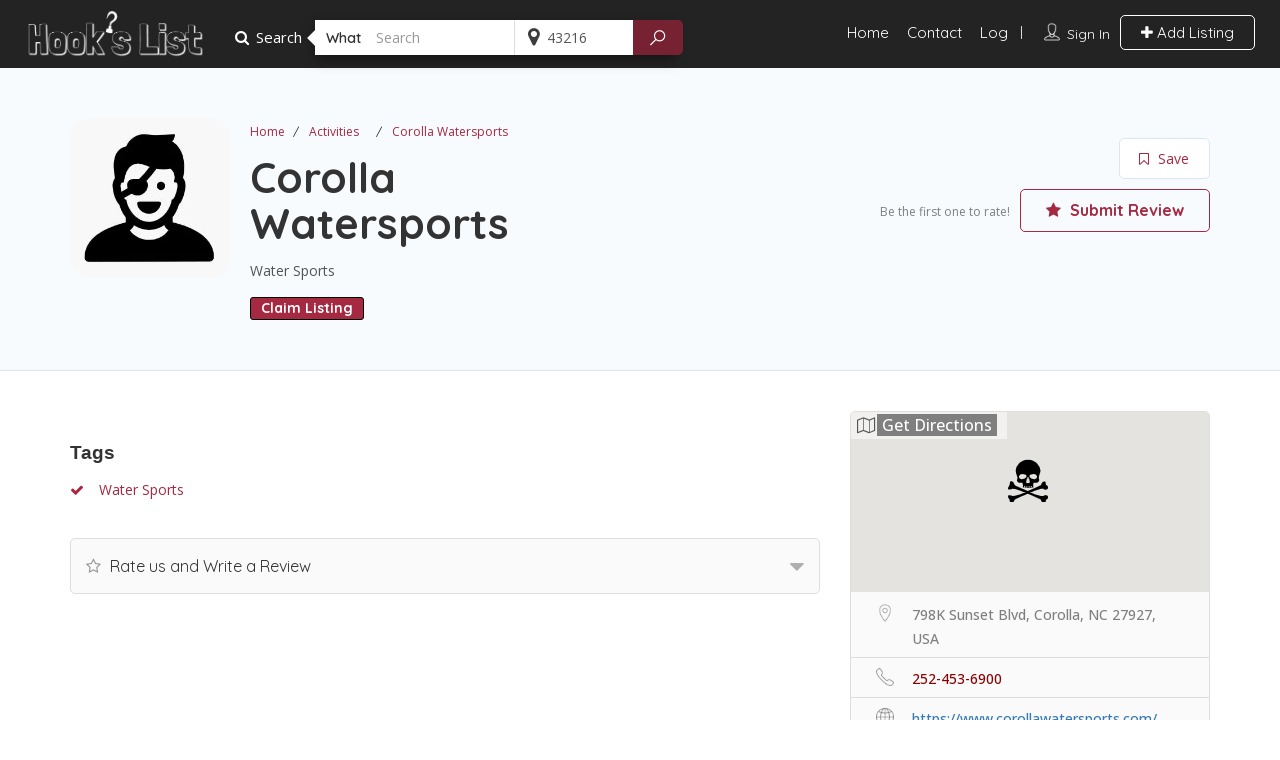

--- FILE ---
content_type: text/html; charset=UTF-8
request_url: https://hookslist.com/listing/corolla-watersports/
body_size: 59002
content:
<!DOCTYPE html>
<!--[if IE 7 ]>    <html class="ie7"> <![endif]-->
<!--[if IE 8 ]>    <html class="ie8"> <![endif]-->

	<html lang="en-US">

	<head>

		<script type="text/javascript" src="https://js.stripe.com/v2/"></script>
		<script src="https://ajax.googleapis.com/ajax/libs/jquery/3.5.1/jquery.min.js"></script>
		<script data-optimized="1" src="https://hookslist.com/wp-content/litespeed/js/c8895af888fbb02d356595db8c356581.js?ver=56581"></script>
		
		<meta charset="UTF-8">
		<!-- Mobile Meta -->
		<meta name="viewport" content="width=device-width, initial-scale=1.0, maximum-scale=1.0,user-scalable=0" />
		<meta http-equiv="Content-Type" content="text/html;charset=utf-8">
		<META HTTP-EQUIV="CACHE-CONTROL" CONTENT="NO-CACHE" />
<!-- Removed by Yoast Support
		<meta property="og:title" content="Hook's kist – Fixin What Ails Ye" />
		<meta property="og:description" content="Hook's List provides a one-stop-shop for the boating community to gain access to service & product providers, as well as advice on best practices with boating needs. Hook's List strives to evolve into a community where service providers can offer their services directly to customers, and customers can provide their reviews." />
		<meta property="og:image" content="https://hookslist.com/wp-content/uploads/OpenGraph/FB_Post_txt.jpg" />
        <meta property="og:url" content="https://hookslist.com" />
		<meta name="DC.title" content="Hook's List – Fixin What Ails Ye" />
		<meta name="DC.creator" content="Hook's List" />
		<meta name="DC.subject" content="Hook's List – Fixin What Ails Ye" />
		<meta name="DC.description" content="Hook's List provides a one-stop-shop for the boating community to gain access to service & product providers, as well as advice on best practices with boating needs. Hook's List strives to evolve into a community where service providers can offer their services directly to customers, and customers can provide their reviews." />
		<meta name="DC.publisher" content="Hook's List" />
		<meta name="Dc.language" content="en" />
-->	


		<!-- Global site tag (gtag.js) - Google Analytics -->
		<script async src="https://www.googletagmanager.com/gtag/js?id=UA-213908716-1"></script>
		<script>
			window.dataLayer = window.dataLayer || [];

			function gtag() {
				dataLayer.push(arguments);
			}
			gtag('js', new Date());

			gtag('config', 'UA-213908716-1');
		</script>



		<link rel="shortcut icon" href="https://hookslist.com/wp-content/uploads/2017/04/HookFav.png"/>
		<meta name='robots' content='index, follow, max-image-preview:large, max-snippet:-1, max-video-preview:-1' />
	<style>img:is([sizes="auto" i], [sizes^="auto," i]) { contain-intrinsic-size: 3000px 1500px }</style>
	
<!-- Google Tag Manager for WordPress by gtm4wp.com -->
<script data-cfasync="false" data-pagespeed-no-defer>
	var gtm4wp_datalayer_name = "dataLayer";
	var dataLayer = dataLayer || [];
</script>
<!-- End Google Tag Manager for WordPress by gtm4wp.com -->
	<!-- This site is optimized with the Yoast SEO Premium plugin v26.5 (Yoast SEO v26.7) - https://yoast.com/wordpress/plugins/seo/ -->
	<title>Corolla Watersports - Hook&#039;s List</title>
	<link rel="canonical" href="https://hookslist.com/listing/corolla-watersports/" />
	<meta property="og:locale" content="en_US" />
	<meta property="og:type" content="article" />
	<meta property="og:title" content="Corolla Watersports" />
	<meta property="og:url" content="https://hookslist.com/listing/corolla-watersports/" />
	<meta property="og:site_name" content="Hook&#039;s List" />
	<meta property="article:publisher" content="https://www.facebook.com/hookslist/" />
	<meta name="twitter:card" content="summary_large_image" />
	<meta name="twitter:site" content="@hookslist" />
	<script type="application/ld+json" class="yoast-schema-graph">{"@context":"https://schema.org","@graph":[{"@type":"WebPage","@id":"https://hookslist.com/listing/corolla-watersports/","url":"https://hookslist.com/listing/corolla-watersports/","name":"Corolla Watersports - Hook&#039;s List","isPartOf":{"@id":"https://hookslist.com/#website"},"datePublished":"2025-05-17T12:15:39+00:00","breadcrumb":{"@id":"https://hookslist.com/listing/corolla-watersports/#breadcrumb"},"inLanguage":"en-US","potentialAction":[{"@type":"ReadAction","target":["https://hookslist.com/listing/corolla-watersports/"]}]},{"@type":"BreadcrumbList","@id":"https://hookslist.com/listing/corolla-watersports/#breadcrumb","itemListElement":[{"@type":"ListItem","position":1,"name":"Home","item":"https://hookslist.com/"},{"@type":"ListItem","position":2,"name":"Corolla Watersports"}]},{"@type":"WebSite","@id":"https://hookslist.com/#website","url":"https://hookslist.com/","name":"Hook&#039;s List","description":"Boat Services &amp; Products","publisher":{"@id":"https://hookslist.com/#organization"},"alternateName":"Hook's List","potentialAction":[{"@type":"SearchAction","target":{"@type":"EntryPoint","urlTemplate":"https://hookslist.com/?s={search_term_string}"},"query-input":{"@type":"PropertyValueSpecification","valueRequired":true,"valueName":"search_term_string"}}],"inLanguage":"en-US"},{"@type":"Organization","@id":"https://hookslist.com/#organization","name":"Hook's List","url":"https://hookslist.com/","logo":{"@type":"ImageObject","inLanguage":"en-US","@id":"https://hookslist.com/#/schema/logo/image/","url":"https://hookslist.com/wp-content/uploads/2022/09/HooksList_Logo.png","contentUrl":"https://hookslist.com/wp-content/uploads/2022/09/HooksList_Logo.png","width":400,"height":107,"caption":"Hook's List"},"image":{"@id":"https://hookslist.com/#/schema/logo/image/"},"sameAs":["https://www.facebook.com/hookslist/","https://x.com/hookslist","https://www.instagram.com/hookslist/"]}]}</script>
	<!-- / Yoast SEO Premium plugin. -->


<link rel='dns-prefetch' href='//maps.googleapis.com' />
<link rel='dns-prefetch' href='//html5shim.googlecode.com' />
<link rel='dns-prefetch' href='//www.google.com' />
<link rel='dns-prefetch' href='//a.omappapi.com' />
<link rel='dns-prefetch' href='//www.googletagmanager.com' />
<link rel='dns-prefetch' href='//fonts.googleapis.com' />
<link rel='dns-prefetch' href='//pagead2.googlesyndication.com' />
<link rel='preconnect' href='https://fonts.gstatic.com' crossorigin />
<link rel="alternate" type="application/rss+xml" title="Hook&#039;s List &raquo; Feed" href="https://hookslist.com/feed/" />
<link rel="alternate" type="application/rss+xml" title="Hook&#039;s List &raquo; Comments Feed" href="https://hookslist.com/comments/feed/" />
<link rel="alternate" type="application/rss+xml" title="Hook&#039;s List &raquo; Corolla Watersports Comments Feed" href="https://hookslist.com/listing/corolla-watersports/feed/" />
		<style>
			.lazyload,
			.lazyloading {
				max-width: 100%;
			}
		</style>
				<!-- This site uses the Google Analytics by MonsterInsights plugin v9.11.1 - Using Analytics tracking - https://www.monsterinsights.com/ -->
							<script src="//www.googletagmanager.com/gtag/js?id=G-T1H0MYZTLG"  data-cfasync="false" data-wpfc-render="false" type="text/javascript" async></script>
			<script data-cfasync="false" data-wpfc-render="false" type="text/javascript">
				var mi_version = '9.11.1';
				var mi_track_user = true;
				var mi_no_track_reason = '';
								var MonsterInsightsDefaultLocations = {"page_location":"https:\/\/hookslist.com\/listing\/corolla-watersports\/"};
								if ( typeof MonsterInsightsPrivacyGuardFilter === 'function' ) {
					var MonsterInsightsLocations = (typeof MonsterInsightsExcludeQuery === 'object') ? MonsterInsightsPrivacyGuardFilter( MonsterInsightsExcludeQuery ) : MonsterInsightsPrivacyGuardFilter( MonsterInsightsDefaultLocations );
				} else {
					var MonsterInsightsLocations = (typeof MonsterInsightsExcludeQuery === 'object') ? MonsterInsightsExcludeQuery : MonsterInsightsDefaultLocations;
				}

								var disableStrs = [
										'ga-disable-G-T1H0MYZTLG',
									];

				/* Function to detect opted out users */
				function __gtagTrackerIsOptedOut() {
					for (var index = 0; index < disableStrs.length; index++) {
						if (document.cookie.indexOf(disableStrs[index] + '=true') > -1) {
							return true;
						}
					}

					return false;
				}

				/* Disable tracking if the opt-out cookie exists. */
				if (__gtagTrackerIsOptedOut()) {
					for (var index = 0; index < disableStrs.length; index++) {
						window[disableStrs[index]] = true;
					}
				}

				/* Opt-out function */
				function __gtagTrackerOptout() {
					for (var index = 0; index < disableStrs.length; index++) {
						document.cookie = disableStrs[index] + '=true; expires=Thu, 31 Dec 2099 23:59:59 UTC; path=/';
						window[disableStrs[index]] = true;
					}
				}

				if ('undefined' === typeof gaOptout) {
					function gaOptout() {
						__gtagTrackerOptout();
					}
				}
								window.dataLayer = window.dataLayer || [];

				window.MonsterInsightsDualTracker = {
					helpers: {},
					trackers: {},
				};
				if (mi_track_user) {
					function __gtagDataLayer() {
						dataLayer.push(arguments);
					}

					function __gtagTracker(type, name, parameters) {
						if (!parameters) {
							parameters = {};
						}

						if (parameters.send_to) {
							__gtagDataLayer.apply(null, arguments);
							return;
						}

						if (type === 'event') {
														parameters.send_to = monsterinsights_frontend.v4_id;
							var hookName = name;
							if (typeof parameters['event_category'] !== 'undefined') {
								hookName = parameters['event_category'] + ':' + name;
							}

							if (typeof MonsterInsightsDualTracker.trackers[hookName] !== 'undefined') {
								MonsterInsightsDualTracker.trackers[hookName](parameters);
							} else {
								__gtagDataLayer('event', name, parameters);
							}
							
						} else {
							__gtagDataLayer.apply(null, arguments);
						}
					}

					__gtagTracker('js', new Date());
					__gtagTracker('set', {
						'developer_id.dZGIzZG': true,
											});
					if ( MonsterInsightsLocations.page_location ) {
						__gtagTracker('set', MonsterInsightsLocations);
					}
										__gtagTracker('config', 'G-T1H0MYZTLG', {"forceSSL":"true","link_attribution":"true"} );
										window.gtag = __gtagTracker;										(function () {
						/* https://developers.google.com/analytics/devguides/collection/analyticsjs/ */
						/* ga and __gaTracker compatibility shim. */
						var noopfn = function () {
							return null;
						};
						var newtracker = function () {
							return new Tracker();
						};
						var Tracker = function () {
							return null;
						};
						var p = Tracker.prototype;
						p.get = noopfn;
						p.set = noopfn;
						p.send = function () {
							var args = Array.prototype.slice.call(arguments);
							args.unshift('send');
							__gaTracker.apply(null, args);
						};
						var __gaTracker = function () {
							var len = arguments.length;
							if (len === 0) {
								return;
							}
							var f = arguments[len - 1];
							if (typeof f !== 'object' || f === null || typeof f.hitCallback !== 'function') {
								if ('send' === arguments[0]) {
									var hitConverted, hitObject = false, action;
									if ('event' === arguments[1]) {
										if ('undefined' !== typeof arguments[3]) {
											hitObject = {
												'eventAction': arguments[3],
												'eventCategory': arguments[2],
												'eventLabel': arguments[4],
												'value': arguments[5] ? arguments[5] : 1,
											}
										}
									}
									if ('pageview' === arguments[1]) {
										if ('undefined' !== typeof arguments[2]) {
											hitObject = {
												'eventAction': 'page_view',
												'page_path': arguments[2],
											}
										}
									}
									if (typeof arguments[2] === 'object') {
										hitObject = arguments[2];
									}
									if (typeof arguments[5] === 'object') {
										Object.assign(hitObject, arguments[5]);
									}
									if ('undefined' !== typeof arguments[1].hitType) {
										hitObject = arguments[1];
										if ('pageview' === hitObject.hitType) {
											hitObject.eventAction = 'page_view';
										}
									}
									if (hitObject) {
										action = 'timing' === arguments[1].hitType ? 'timing_complete' : hitObject.eventAction;
										hitConverted = mapArgs(hitObject);
										__gtagTracker('event', action, hitConverted);
									}
								}
								return;
							}

							function mapArgs(args) {
								var arg, hit = {};
								var gaMap = {
									'eventCategory': 'event_category',
									'eventAction': 'event_action',
									'eventLabel': 'event_label',
									'eventValue': 'event_value',
									'nonInteraction': 'non_interaction',
									'timingCategory': 'event_category',
									'timingVar': 'name',
									'timingValue': 'value',
									'timingLabel': 'event_label',
									'page': 'page_path',
									'location': 'page_location',
									'title': 'page_title',
									'referrer' : 'page_referrer',
								};
								for (arg in args) {
																		if (!(!args.hasOwnProperty(arg) || !gaMap.hasOwnProperty(arg))) {
										hit[gaMap[arg]] = args[arg];
									} else {
										hit[arg] = args[arg];
									}
								}
								return hit;
							}

							try {
								f.hitCallback();
							} catch (ex) {
							}
						};
						__gaTracker.create = newtracker;
						__gaTracker.getByName = newtracker;
						__gaTracker.getAll = function () {
							return [];
						};
						__gaTracker.remove = noopfn;
						__gaTracker.loaded = true;
						window['__gaTracker'] = __gaTracker;
					})();
									} else {
										console.log("");
					(function () {
						function __gtagTracker() {
							return null;
						}

						window['__gtagTracker'] = __gtagTracker;
						window['gtag'] = __gtagTracker;
					})();
									}
			</script>
							<!-- / Google Analytics by MonsterInsights -->
		<script data-optimized="1" type="text/javascript">window._wpemojiSettings={"baseUrl":"https:\/\/s.w.org\/images\/core\/emoji\/16.0.1\/72x72\/","ext":".png","svgUrl":"https:\/\/s.w.org\/images\/core\/emoji\/16.0.1\/svg\/","svgExt":".svg","source":{"concatemoji":"https:\/\/hookslist.com\/wp-includes\/js\/wp-emoji-release.min.js?ver=6.8.3"}};
/*! This file is auto-generated */
!function(s,n){var o,i,e;function c(e){try{var t={supportTests:e,timestamp:(new Date).valueOf()};sessionStorage.setItem(o,JSON.stringify(t))}catch(e){}}function p(e,t,n){e.clearRect(0,0,e.canvas.width,e.canvas.height),e.fillText(t,0,0);var t=new Uint32Array(e.getImageData(0,0,e.canvas.width,e.canvas.height).data),a=(e.clearRect(0,0,e.canvas.width,e.canvas.height),e.fillText(n,0,0),new Uint32Array(e.getImageData(0,0,e.canvas.width,e.canvas.height).data));return t.every(function(e,t){return e===a[t]})}function u(e,t){e.clearRect(0,0,e.canvas.width,e.canvas.height),e.fillText(t,0,0);for(var n=e.getImageData(16,16,1,1),a=0;a<n.data.length;a++)if(0!==n.data[a])return!1;return!0}function f(e,t,n,a){switch(t){case"flag":return n(e,"\ud83c\udff3\ufe0f\u200d\u26a7\ufe0f","\ud83c\udff3\ufe0f\u200b\u26a7\ufe0f")?!1:!n(e,"\ud83c\udde8\ud83c\uddf6","\ud83c\udde8\u200b\ud83c\uddf6")&&!n(e,"\ud83c\udff4\udb40\udc67\udb40\udc62\udb40\udc65\udb40\udc6e\udb40\udc67\udb40\udc7f","\ud83c\udff4\u200b\udb40\udc67\u200b\udb40\udc62\u200b\udb40\udc65\u200b\udb40\udc6e\u200b\udb40\udc67\u200b\udb40\udc7f");case"emoji":return!a(e,"\ud83e\udedf")}return!1}function g(e,t,n,a){var r="undefined"!=typeof WorkerGlobalScope&&self instanceof WorkerGlobalScope?new OffscreenCanvas(300,150):s.createElement("canvas"),o=r.getContext("2d",{willReadFrequently:!0}),i=(o.textBaseline="top",o.font="600 32px Arial",{});return e.forEach(function(e){i[e]=t(o,e,n,a)}),i}function t(e){var t=s.createElement("script");t.src=e,t.defer=!0,s.head.appendChild(t)}"undefined"!=typeof Promise&&(o="wpEmojiSettingsSupports",i=["flag","emoji"],n.supports={everything:!0,everythingExceptFlag:!0},e=new Promise(function(e){s.addEventListener("DOMContentLoaded",e,{once:!0})}),new Promise(function(t){var n=function(){try{var e=JSON.parse(sessionStorage.getItem(o));if("object"==typeof e&&"number"==typeof e.timestamp&&(new Date).valueOf()<e.timestamp+604800&&"object"==typeof e.supportTests)return e.supportTests}catch(e){}return null}();if(!n){if("undefined"!=typeof Worker&&"undefined"!=typeof OffscreenCanvas&&"undefined"!=typeof URL&&URL.createObjectURL&&"undefined"!=typeof Blob)try{var e="postMessage("+g.toString()+"("+[JSON.stringify(i),f.toString(),p.toString(),u.toString()].join(",")+"));",a=new Blob([e],{type:"text/javascript"}),r=new Worker(URL.createObjectURL(a),{name:"wpTestEmojiSupports"});return void(r.onmessage=function(e){c(n=e.data),r.terminate(),t(n)})}catch(e){}c(n=g(i,f,p,u))}t(n)}).then(function(e){for(var t in e)n.supports[t]=e[t],n.supports.everything=n.supports.everything&&n.supports[t],"flag"!==t&&(n.supports.everythingExceptFlag=n.supports.everythingExceptFlag&&n.supports[t]);n.supports.everythingExceptFlag=n.supports.everythingExceptFlag&&!n.supports.flag,n.DOMReady=!1,n.readyCallback=function(){n.DOMReady=!0}}).then(function(){return e}).then(function(){var e;n.supports.everything||(n.readyCallback(),(e=n.source||{}).concatemoji?t(e.concatemoji):e.wpemoji&&e.twemoji&&(t(e.twemoji),t(e.wpemoji)))}))}((window,document),window._wpemojiSettings)</script>

<style id='wp-emoji-styles-inline-css' type='text/css'>

	img.wp-smiley, img.emoji {
		display: inline !important;
		border: none !important;
		box-shadow: none !important;
		height: 1em !important;
		width: 1em !important;
		margin: 0 0.07em !important;
		vertical-align: -0.1em !important;
		background: none !important;
		padding: 0 !important;
	}
</style>
<link rel='stylesheet' id='wp-block-library-css' href='https://hookslist.com/wp-includes/css/dist/block-library/style.min.css?ver=6.8.3' type='text/css' media='all' />
<style id='classic-theme-styles-inline-css' type='text/css'>
/*! This file is auto-generated */
.wp-block-button__link{color:#fff;background-color:#32373c;border-radius:9999px;box-shadow:none;text-decoration:none;padding:calc(.667em + 2px) calc(1.333em + 2px);font-size:1.125em}.wp-block-file__button{background:#32373c;color:#fff;text-decoration:none}
</style>
<style id='global-styles-inline-css' type='text/css'>
:root{--wp--preset--aspect-ratio--square: 1;--wp--preset--aspect-ratio--4-3: 4/3;--wp--preset--aspect-ratio--3-4: 3/4;--wp--preset--aspect-ratio--3-2: 3/2;--wp--preset--aspect-ratio--2-3: 2/3;--wp--preset--aspect-ratio--16-9: 16/9;--wp--preset--aspect-ratio--9-16: 9/16;--wp--preset--color--black: #000000;--wp--preset--color--cyan-bluish-gray: #abb8c3;--wp--preset--color--white: #ffffff;--wp--preset--color--pale-pink: #f78da7;--wp--preset--color--vivid-red: #cf2e2e;--wp--preset--color--luminous-vivid-orange: #ff6900;--wp--preset--color--luminous-vivid-amber: #fcb900;--wp--preset--color--light-green-cyan: #7bdcb5;--wp--preset--color--vivid-green-cyan: #00d084;--wp--preset--color--pale-cyan-blue: #8ed1fc;--wp--preset--color--vivid-cyan-blue: #0693e3;--wp--preset--color--vivid-purple: #9b51e0;--wp--preset--gradient--vivid-cyan-blue-to-vivid-purple: linear-gradient(135deg,rgba(6,147,227,1) 0%,rgb(155,81,224) 100%);--wp--preset--gradient--light-green-cyan-to-vivid-green-cyan: linear-gradient(135deg,rgb(122,220,180) 0%,rgb(0,208,130) 100%);--wp--preset--gradient--luminous-vivid-amber-to-luminous-vivid-orange: linear-gradient(135deg,rgba(252,185,0,1) 0%,rgba(255,105,0,1) 100%);--wp--preset--gradient--luminous-vivid-orange-to-vivid-red: linear-gradient(135deg,rgba(255,105,0,1) 0%,rgb(207,46,46) 100%);--wp--preset--gradient--very-light-gray-to-cyan-bluish-gray: linear-gradient(135deg,rgb(238,238,238) 0%,rgb(169,184,195) 100%);--wp--preset--gradient--cool-to-warm-spectrum: linear-gradient(135deg,rgb(74,234,220) 0%,rgb(151,120,209) 20%,rgb(207,42,186) 40%,rgb(238,44,130) 60%,rgb(251,105,98) 80%,rgb(254,248,76) 100%);--wp--preset--gradient--blush-light-purple: linear-gradient(135deg,rgb(255,206,236) 0%,rgb(152,150,240) 100%);--wp--preset--gradient--blush-bordeaux: linear-gradient(135deg,rgb(254,205,165) 0%,rgb(254,45,45) 50%,rgb(107,0,62) 100%);--wp--preset--gradient--luminous-dusk: linear-gradient(135deg,rgb(255,203,112) 0%,rgb(199,81,192) 50%,rgb(65,88,208) 100%);--wp--preset--gradient--pale-ocean: linear-gradient(135deg,rgb(255,245,203) 0%,rgb(182,227,212) 50%,rgb(51,167,181) 100%);--wp--preset--gradient--electric-grass: linear-gradient(135deg,rgb(202,248,128) 0%,rgb(113,206,126) 100%);--wp--preset--gradient--midnight: linear-gradient(135deg,rgb(2,3,129) 0%,rgb(40,116,252) 100%);--wp--preset--font-size--small: 13px;--wp--preset--font-size--medium: 20px;--wp--preset--font-size--large: 36px;--wp--preset--font-size--x-large: 42px;--wp--preset--spacing--20: 0.44rem;--wp--preset--spacing--30: 0.67rem;--wp--preset--spacing--40: 1rem;--wp--preset--spacing--50: 1.5rem;--wp--preset--spacing--60: 2.25rem;--wp--preset--spacing--70: 3.38rem;--wp--preset--spacing--80: 5.06rem;--wp--preset--shadow--natural: 6px 6px 9px rgba(0, 0, 0, 0.2);--wp--preset--shadow--deep: 12px 12px 50px rgba(0, 0, 0, 0.4);--wp--preset--shadow--sharp: 6px 6px 0px rgba(0, 0, 0, 0.2);--wp--preset--shadow--outlined: 6px 6px 0px -3px rgba(255, 255, 255, 1), 6px 6px rgba(0, 0, 0, 1);--wp--preset--shadow--crisp: 6px 6px 0px rgba(0, 0, 0, 1);}:where(.is-layout-flex){gap: 0.5em;}:where(.is-layout-grid){gap: 0.5em;}body .is-layout-flex{display: flex;}.is-layout-flex{flex-wrap: wrap;align-items: center;}.is-layout-flex > :is(*, div){margin: 0;}body .is-layout-grid{display: grid;}.is-layout-grid > :is(*, div){margin: 0;}:where(.wp-block-columns.is-layout-flex){gap: 2em;}:where(.wp-block-columns.is-layout-grid){gap: 2em;}:where(.wp-block-post-template.is-layout-flex){gap: 1.25em;}:where(.wp-block-post-template.is-layout-grid){gap: 1.25em;}.has-black-color{color: var(--wp--preset--color--black) !important;}.has-cyan-bluish-gray-color{color: var(--wp--preset--color--cyan-bluish-gray) !important;}.has-white-color{color: var(--wp--preset--color--white) !important;}.has-pale-pink-color{color: var(--wp--preset--color--pale-pink) !important;}.has-vivid-red-color{color: var(--wp--preset--color--vivid-red) !important;}.has-luminous-vivid-orange-color{color: var(--wp--preset--color--luminous-vivid-orange) !important;}.has-luminous-vivid-amber-color{color: var(--wp--preset--color--luminous-vivid-amber) !important;}.has-light-green-cyan-color{color: var(--wp--preset--color--light-green-cyan) !important;}.has-vivid-green-cyan-color{color: var(--wp--preset--color--vivid-green-cyan) !important;}.has-pale-cyan-blue-color{color: var(--wp--preset--color--pale-cyan-blue) !important;}.has-vivid-cyan-blue-color{color: var(--wp--preset--color--vivid-cyan-blue) !important;}.has-vivid-purple-color{color: var(--wp--preset--color--vivid-purple) !important;}.has-black-background-color{background-color: var(--wp--preset--color--black) !important;}.has-cyan-bluish-gray-background-color{background-color: var(--wp--preset--color--cyan-bluish-gray) !important;}.has-white-background-color{background-color: var(--wp--preset--color--white) !important;}.has-pale-pink-background-color{background-color: var(--wp--preset--color--pale-pink) !important;}.has-vivid-red-background-color{background-color: var(--wp--preset--color--vivid-red) !important;}.has-luminous-vivid-orange-background-color{background-color: var(--wp--preset--color--luminous-vivid-orange) !important;}.has-luminous-vivid-amber-background-color{background-color: var(--wp--preset--color--luminous-vivid-amber) !important;}.has-light-green-cyan-background-color{background-color: var(--wp--preset--color--light-green-cyan) !important;}.has-vivid-green-cyan-background-color{background-color: var(--wp--preset--color--vivid-green-cyan) !important;}.has-pale-cyan-blue-background-color{background-color: var(--wp--preset--color--pale-cyan-blue) !important;}.has-vivid-cyan-blue-background-color{background-color: var(--wp--preset--color--vivid-cyan-blue) !important;}.has-vivid-purple-background-color{background-color: var(--wp--preset--color--vivid-purple) !important;}.has-black-border-color{border-color: var(--wp--preset--color--black) !important;}.has-cyan-bluish-gray-border-color{border-color: var(--wp--preset--color--cyan-bluish-gray) !important;}.has-white-border-color{border-color: var(--wp--preset--color--white) !important;}.has-pale-pink-border-color{border-color: var(--wp--preset--color--pale-pink) !important;}.has-vivid-red-border-color{border-color: var(--wp--preset--color--vivid-red) !important;}.has-luminous-vivid-orange-border-color{border-color: var(--wp--preset--color--luminous-vivid-orange) !important;}.has-luminous-vivid-amber-border-color{border-color: var(--wp--preset--color--luminous-vivid-amber) !important;}.has-light-green-cyan-border-color{border-color: var(--wp--preset--color--light-green-cyan) !important;}.has-vivid-green-cyan-border-color{border-color: var(--wp--preset--color--vivid-green-cyan) !important;}.has-pale-cyan-blue-border-color{border-color: var(--wp--preset--color--pale-cyan-blue) !important;}.has-vivid-cyan-blue-border-color{border-color: var(--wp--preset--color--vivid-cyan-blue) !important;}.has-vivid-purple-border-color{border-color: var(--wp--preset--color--vivid-purple) !important;}.has-vivid-cyan-blue-to-vivid-purple-gradient-background{background: var(--wp--preset--gradient--vivid-cyan-blue-to-vivid-purple) !important;}.has-light-green-cyan-to-vivid-green-cyan-gradient-background{background: var(--wp--preset--gradient--light-green-cyan-to-vivid-green-cyan) !important;}.has-luminous-vivid-amber-to-luminous-vivid-orange-gradient-background{background: var(--wp--preset--gradient--luminous-vivid-amber-to-luminous-vivid-orange) !important;}.has-luminous-vivid-orange-to-vivid-red-gradient-background{background: var(--wp--preset--gradient--luminous-vivid-orange-to-vivid-red) !important;}.has-very-light-gray-to-cyan-bluish-gray-gradient-background{background: var(--wp--preset--gradient--very-light-gray-to-cyan-bluish-gray) !important;}.has-cool-to-warm-spectrum-gradient-background{background: var(--wp--preset--gradient--cool-to-warm-spectrum) !important;}.has-blush-light-purple-gradient-background{background: var(--wp--preset--gradient--blush-light-purple) !important;}.has-blush-bordeaux-gradient-background{background: var(--wp--preset--gradient--blush-bordeaux) !important;}.has-luminous-dusk-gradient-background{background: var(--wp--preset--gradient--luminous-dusk) !important;}.has-pale-ocean-gradient-background{background: var(--wp--preset--gradient--pale-ocean) !important;}.has-electric-grass-gradient-background{background: var(--wp--preset--gradient--electric-grass) !important;}.has-midnight-gradient-background{background: var(--wp--preset--gradient--midnight) !important;}.has-small-font-size{font-size: var(--wp--preset--font-size--small) !important;}.has-medium-font-size{font-size: var(--wp--preset--font-size--medium) !important;}.has-large-font-size{font-size: var(--wp--preset--font-size--large) !important;}.has-x-large-font-size{font-size: var(--wp--preset--font-size--x-large) !important;}
:where(.wp-block-post-template.is-layout-flex){gap: 1.25em;}:where(.wp-block-post-template.is-layout-grid){gap: 1.25em;}
:where(.wp-block-columns.is-layout-flex){gap: 2em;}:where(.wp-block-columns.is-layout-grid){gap: 2em;}
:root :where(.wp-block-pullquote){font-size: 1.5em;line-height: 1.6;}
</style>
<link rel='stylesheet' id='contact-form-7-css' href='https://hookslist.com/wp-content/plugins/contact-form-7/includes/css/styles.css?ver=6.1.4' type='text/css' media='all' />
<link rel='stylesheet' id='bootstrap-datetimepicker-css-css' href='https://hookslist.com/wp-content/plugins//listingpro-lead-form/assets/css/bootstrap-datetimepicker.min.css?ver=6.8.3' type='text/css' media='all' />
<link rel='stylesheet' id='listingpr-parent-style-css' href='https://hookslist.com/wp-content/themes/listingpro/style.css?ver=1768733377' type='text/css' media='all' />
<link rel='stylesheet' id='custom-css-css' href='https://hookslist.com/wp-content/themes/listingpro-child/custom.css?ver=1768733377' type='text/css' media='all' />
<link rel='stylesheet' id='bootstrap-css' href='https://hookslist.com/wp-content/themes/listingpro/assets/lib/bootstrap/css/bootstrap.min.css?ver=6.8.3' type='text/css' media='all' />
<link rel='stylesheet' id='Magnific-Popup-css' href='https://hookslist.com/wp-content/themes/listingpro/assets/lib/Magnific-Popup-master/magnific-popup.css?ver=6.8.3' type='text/css' media='all' />
<link rel='stylesheet' id='popup-component-css' href='https://hookslist.com/wp-content/themes/listingpro/assets/lib/popup/css/component.css?ver=6.8.3' type='text/css' media='all' />
<link rel='stylesheet' id='Font-awesome-css' href='https://hookslist.com/wp-content/themes/listingpro/assets/lib/font-awesome/css/font-awesome.min.css?ver=6.8.3' type='text/css' media='all' />
<link rel='stylesheet' id='Mmenu-css' href='https://hookslist.com/wp-content/themes/listingpro/assets/lib/jquerym.menu/css/jquery.mmenu.all.css?ver=6.8.3' type='text/css' media='all' />
<link rel='stylesheet' id='MapBox-css' href='https://hookslist.com/wp-content/themes/listingpro/assets/css/mapbox.css?ver=6.8.3' type='text/css' media='all' />
<link rel='stylesheet' id='Chosen-css' href='https://hookslist.com/wp-content/themes/listingpro/assets/lib/chosen/chosen.css?ver=6.8.3' type='text/css' media='all' />
<link rel='stylesheet' id='Slick-css-css' href='https://hookslist.com/wp-content/themes/listingpro/assets/lib/slick/slick.css?ver=6.8.3' type='text/css' media='all' />
<link rel='stylesheet' id='Slick-theme-css' href='https://hookslist.com/wp-content/themes/listingpro/assets/lib/slick/slick-theme.css?ver=6.8.3' type='text/css' media='all' />
<link rel='stylesheet' id='css-prettyphoto-css' href='https://hookslist.com/wp-content/themes/listingpro/assets/css/prettyphoto.css?ver=6.8.3' type='text/css' media='all' />
<link rel='stylesheet' id='jquery-ui-css' href='https://hookslist.com/wp-content/themes/listingpro/assets/css/jquery-ui.css?ver=6.8.3' type='text/css' media='all' />
<link rel='stylesheet' id='icon8-css' href='https://hookslist.com/wp-content/themes/listingpro/assets/lib/icon8/styles.min.css?ver=6.8.3' type='text/css' media='all' />
<link rel='stylesheet' id='Color-css' href='https://hookslist.com/wp-content/themes/listingpro/assets/css/colors.css?ver=6.8.3' type='text/css' media='all' />
<link rel='stylesheet' id='custom-font-css' href='https://hookslist.com/wp-content/themes/listingpro/assets/css/font.css?ver=6.8.3' type='text/css' media='all' />
<link rel='stylesheet' id='Main-css' href='https://hookslist.com/wp-content/themes/listingpro/assets/css/main.css?ver=6.8.3' type='text/css' media='all' />
<link rel='stylesheet' id='Responsive-css' href='https://hookslist.com/wp-content/themes/listingpro/assets/css/responsive.css?ver=6.8.3' type='text/css' media='all' />
<link rel='stylesheet' id='select2-css' href='https://hookslist.com/wp-content/themes/listingpro/assets/css/select2.css?ver=6.8.3' type='text/css' media='all' />
<link rel='stylesheet' id='dynamiclocation-css' href='https://hookslist.com/wp-content/themes/listingpro/assets/css/city-autocomplete.css?ver=6.8.3' type='text/css' media='all' />
<link rel='stylesheet' id='lp-body-overlay-css' href='https://hookslist.com/wp-content/themes/listingpro/assets/css/common.loading.css?ver=6.8.3' type='text/css' media='all' />
<link rel='stylesheet' id='bootstrapslider-css' href='https://hookslist.com/wp-content/themes/listingpro/assets/lib/bootstrap/css/bootstrap-slider.css?ver=6.8.3' type='text/css' media='all' />
<link rel='stylesheet' id='mourisjs-css' href='https://hookslist.com/wp-content/themes/listingpro/assets/css/morris.css?ver=6.8.3' type='text/css' media='all' />
<link rel='stylesheet' id='listingpro-css' href='https://hookslist.com/wp-content/themes/listingpro-child/style.css?ver=6.8.3' type='text/css' media='all' />
<link rel='stylesheet' id='font-rock-salt-css' href='https://fonts.googleapis.com/css?family=Rock+Salt&#038;ver=6.8.3' type='text/css' media='all' />
<link rel='stylesheet' id='font-quicksand-css' href='https://fonts.googleapis.com/css?family=Quicksand&#038;ver=6.8.3' type='text/css' media='all' />
<link rel='stylesheet' id='version2-countdown-css' href='https://hookslist.com/wp-content/themes/listingpro/assets/lib/countdown/flipclock.css?ver=6.8.3' type='text/css' media='all' />
<link rel='stylesheet' id='version2-styles-css' href='https://hookslist.com/wp-content/themes/listingpro/assets/css/main-new.css?ver=6.8.3' type='text/css' media='all' />
<link rel='stylesheet' id='version2-colors-css' href='https://hookslist.com/wp-content/themes/listingpro/assets/css/colors-new.css?ver=6.8.3' type='text/css' media='all' />
<link rel='stylesheet' id='LP_dynamic_php_css-css' href='https://hookslist.com/wp-content/themes/listingpro/assets/css/dynamic-css.php?ver=6.8.3' type='text/css' media='all' />
<link rel="preload" as="style" href="https://fonts.googleapis.com/css?family=Quicksand:300,400,500,600,700%7COpen%20Sans:300,400,500,600,700,800,300italic,400italic,500italic,600italic,700italic,800italic&#038;subset=latin&#038;display=swap&#038;ver=1766954558" /><link rel="stylesheet" href="https://fonts.googleapis.com/css?family=Quicksand:300,400,500,600,700%7COpen%20Sans:300,400,500,600,700,800,300italic,400italic,500italic,600italic,700italic,800italic&#038;subset=latin&#038;display=swap&#038;ver=1766954558" media="print" onload="this.media='all'"><noscript><link rel="stylesheet" href="https://fonts.googleapis.com/css?family=Quicksand:300,400,500,600,700%7COpen%20Sans:300,400,500,600,700,800,300italic,400italic,500italic,600italic,700italic,800italic&#038;subset=latin&#038;display=swap&#038;ver=1766954558" /></noscript><script type="text/javascript" src="https://hookslist.com/wp-includes/js/jquery/jquery.min.js?ver=3.7.1" id="jquery-core-js"></script>
<script data-optimized="1" type="text/javascript" src="https://hookslist.com/wp-content/litespeed/js/cb4fa84997dcd777c303c40f536493a6.js?ver=c1c4d" id="jquery-migrate-js"></script>
<script data-optimized="1" type="text/javascript" id="jquery-js-after">jQuery(document).ready(function($){$('a.header-list-icon-st6').click(function(e){e.preventDefault();var addListingURL=$(this).attr('href');$.ajax({url:'https://hookslist.com/wp-admin/admin-ajax.php',type:'POST',data:{action:'check_user_logged_in'},success:function(response){if(response=='logged_in'){window.location.href=addListingURL}else{setTimeout(()=>{jQuery('#app-view-login-popup').modal('show');jQuery('#app-view-login-popup').css({'display':'block','padding-right':'17px'}).addClass('in')
jQuery('.md-trigger').eq(2).trigger('click');jQuery('#modal-3').addClass('md-show')},1)}}})})});jQuery(document).ready(function($){$(".closingmodal").click(function(){$("#second-modal").hide();$(".md-show ~ .md-overlay").css({"opacity":"0","visibility":"hidden"})});const urlParams=new URLSearchParams(window.location.search);if(urlParams.get("secondpopupopen")==="yes"){console.log("Second popup opened via URL parameter.");$("#second-modal").css({"display":"block","opacity":"1","visibility":"visible"}).addClass("md-show");$(".md-show ~ .md-overlay").css({"opacity":"1","visibility":"visible"})}})</script>
<script data-optimized="1" type="text/javascript" id="search-ajax-script-js-extra">var ajax_search_term_object={"ajaxurl":"https:\/\/hookslist.com\/wp-admin\/admin-ajax.php"}</script>
<script data-optimized="1" type="text/javascript" src="https://hookslist.com/wp-content/litespeed/js/b33ab4690cf98ad34b9bcdab38eb2367.js?ver=54758" id="search-ajax-script-js"></script>
<script data-optimized="1" type="text/javascript" src="https://hookslist.com/wp-content/litespeed/js/9cd78449dd6fb963353a2417285c2299.js?ver=d78a9" id="single-ajax-script-js"></script>
<script data-optimized="1" type="text/javascript" id="ajax-login-script-js-extra">var ajax_login_object={"ajaxurl":"https:\/\/hookslist.com\/wp-admin\/admin-ajax.php","redirecturl":"https:\/\/hookslist.com\/listing\/corolla-watersports\/","loadingmessage":"<span class=\"alert alert-info\">Please wait...<i class=\"fa fa-spinner fa-spin\"><\/i><\/span>"}</script>
<script data-optimized="1" type="text/javascript" src="https://hookslist.com/wp-content/litespeed/js/3afef63b895b5ee716b07856e5db2085.js?ver=c46b9" id="ajax-login-script-js"></script>
<script data-optimized="1" type="text/javascript" id="ajax-single-ajax-js-extra">var single_ajax_object={"ajaxurl":"https:\/\/hookslist.com\/wp-admin\/admin-ajax.php"}</script>
<script data-optimized="1" type="text/javascript" src="https://hookslist.com/wp-content/litespeed/js/6f654e17c48e21314655da8075c1b5f9.js?ver=c3478" id="ajax-single-ajax-js"></script>
<script data-optimized="1" type="text/javascript" id="ajax-approvereview-script-js-extra">var ajax_approvereview_object={"ajaxurl":"https:\/\/hookslist.com\/wp-admin\/admin-ajax.php"}</script>
<script data-optimized="1" type="text/javascript" src="https://hookslist.com/wp-content/litespeed/js/3b5ad0f5f4c34a69f3ff766777bddc87.js?ver=95de2" id="ajax-approvereview-script-js"></script>
<script data-optimized="1" type="text/javascript" id="listingpro_home_map-js-extra">var listingpro_home_map_object={"ajaxurl":"https:\/\/hookslist.com\/wp-admin\/admin-ajax.php"}</script>
<script data-optimized="1" type="text/javascript" src="https://hookslist.com/wp-content/litespeed/js/036de1efc3d50e1adde0172e6065d7b5.js?ver=19c5a" id="listingpro_home_map-js"></script>
<script data-optimized="1" type="text/javascript" id="ajax-needlogin-ajax-js-extra">var needlogin_object={"ajaxurl":"https:\/\/hookslist.com\/wp-admin\/admin-ajax.php"}</script>
<script data-optimized="1" type="text/javascript" src="https://hookslist.com/wp-content/litespeed/js/222a21b98fccdeb4fe40851269718d7e.js?ver=af12a" id="ajax-needlogin-ajax-js"></script>
<script data-optimized="1" type="text/javascript" src="https://hookslist.com/wp-content/litespeed/js/6959831d471829b1606d5d305536419c.js?ver=49576" id="stripejs-js"></script>
<script type="text/javascript" src="https://hookslist.com/wp-content/plugins/google-analytics-for-wordpress/assets/js/frontend-gtag.min.js?ver=9.11.1" id="monsterinsights-frontend-script-js" async="async" data-wp-strategy="async"></script>
<script data-cfasync="false" data-wpfc-render="false" type="text/javascript" id='monsterinsights-frontend-script-js-extra'>/* <![CDATA[ */
var monsterinsights_frontend = {"js_events_tracking":"true","download_extensions":"doc,pdf,ppt,zip,xls,docx,pptx,xlsx","inbound_paths":"[{\"path\":\"\\\/go\\\/\",\"label\":\"affiliate\"},{\"path\":\"\\\/recommend\\\/\",\"label\":\"affiliate\"}]","home_url":"https:\/\/hookslist.com","hash_tracking":"false","v4_id":"G-T1H0MYZTLG"};/* ]]> */
</script>
<script data-optimized="1" type="text/javascript" src="https://hookslist.com/wp-content/litespeed/js/a352fda39efc7c6e0f6f2c5deb42ba9d.js?ver=6fcdc" id="main-js"></script>
<script data-optimized="1" type="text/javascript" id="ajax-note-script-js-extra">var ajax_note_object={"ajaxurl":"https:\/\/hookslist.com\/wp-admin\/admin-ajax.php"}</script>
<script data-optimized="1" type="text/javascript" src="https://hookslist.com/wp-content/litespeed/js/7edc99231041aa0b3939642b084022d1.js?ver=6c673" id="ajax-note-script-js"></script>
<script data-optimized="1" type="text/javascript" id="review-submit-ajax-js-extra">var ajax_review_object={"ajaxurl":"https:\/\/hookslist.com\/wp-admin\/admin-ajax.php"}</script>
<script data-optimized="1" type="text/javascript" src="https://hookslist.com/wp-content/litespeed/js/d40f13e262a539f9e4726c59e8cf62d1.js?ver=67186" id="review-submit-ajax-js"></script>
<script type="text/javascript" src="https://maps.googleapis.com/maps/api/js?key=AIzaSyC4CcPLBlapUJFMtqFdPeQGcvhXltIX7yg&amp;libraries=places&amp;ver=6.8.3" id="mapsjs-js"></script>
<script data-optimized="1" type="text/javascript" src="https://hookslist.com/wp-content/litespeed/js/7b7c1c22b9bc6cf8f51b235306bc6bb9.js?ver=e4973" id="raphelmin-js"></script>
<script data-optimized="1" type="text/javascript" src="https://hookslist.com/wp-content/litespeed/js/765547ff78b3a746c0b82868cc92b380.js?ver=84226" id="morisjs-js"></script>
<script data-optimized="1" type="text/javascript" id="ajax-term-script-js-extra">var ajax_term_object={"ajaxurl":"https:\/\/hookslist.com\/wp-admin\/admin-ajax.php"}</script>
<script data-optimized="1" type="text/javascript" src="https://hookslist.com/wp-content/litespeed/js/83697b2175a3f4ebfbde1b8c37ba38e9.js?ver=6ee24" id="ajax-term-script-js"></script>
<script type="text/javascript" src="https://www.google.com/recaptcha/api.js?render=6LdLK14qAAAAAGuFiql3ugm-kjFatqFWYbEzL0nW&amp;ver=1" id="recaptcha-js"></script>

<!-- Google tag (gtag.js) snippet added by Site Kit -->
<!-- Google Analytics snippet added by Site Kit -->
<script type="text/javascript" src="https://www.googletagmanager.com/gtag/js?id=GT-K5Q7KZP" id="google_gtagjs-js" async></script>
<script type="text/javascript" id="google_gtagjs-js-after">
/* <![CDATA[ */
window.dataLayer = window.dataLayer || [];function gtag(){dataLayer.push(arguments);}
gtag("set","linker",{"domains":["hookslist.com"]});
gtag("js", new Date());
gtag("set", "developer_id.dZTNiMT", true);
gtag("config", "GT-K5Q7KZP", {"googlesitekit_post_type":"listing"});
/* ]]> */
</script>
<link rel="https://api.w.org/" href="https://hookslist.com/wp-json/" /><link rel="alternate" title="JSON" type="application/json" href="https://hookslist.com/wp-json/wp/v2/listing/7513" /><link rel="EditURI" type="application/rsd+xml" title="RSD" href="https://hookslist.com/xmlrpc.php?rsd" />
<meta name="generator" content="WordPress 6.8.3" />
<link rel='shortlink' href='https://hookslist.com/?p=7513' />
<link rel="alternate" title="oEmbed (JSON)" type="application/json+oembed" href="https://hookslist.com/wp-json/oembed/1.0/embed?url=https%3A%2F%2Fhookslist.com%2Flisting%2Fcorolla-watersports%2F" />
<link rel="alternate" title="oEmbed (XML)" type="text/xml+oembed" href="https://hookslist.com/wp-json/oembed/1.0/embed?url=https%3A%2F%2Fhookslist.com%2Flisting%2Fcorolla-watersports%2F&#038;format=xml" />
<meta name="generator" content="Redux 4.5.10" /><meta name="generator" content="Site Kit by Google 1.170.0" /><!-- Google tag (gtag.js) -->
<script async src="https://www.googletagmanager.com/gtag/js?id=G-T1H0MYZTLG"></script>
<script>
  window.dataLayer = window.dataLayer || [];
  function gtag(){dataLayer.push(arguments);}
  gtag('js', new Date());

  gtag('config', 'G-T1H0MYZTLG');
</script>
<!-- Google Tag Manager for WordPress by gtm4wp.com -->
<!-- GTM Container placement set to automatic -->
<script data-cfasync="false" data-pagespeed-no-defer>
	var dataLayer_content = {"pagePostType":"listing","pagePostType2":"single-listing","pagePostAuthor":"Hook"};
	dataLayer.push( dataLayer_content );
</script>
<script data-cfasync="false" data-pagespeed-no-defer>
(function(w,d,s,l,i){w[l]=w[l]||[];w[l].push({'gtm.start':
new Date().getTime(),event:'gtm.js'});var f=d.getElementsByTagName(s)[0],
j=d.createElement(s),dl=l!='dataLayer'?'&l='+l:'';j.async=true;j.src=
'//www.googletagmanager.com/gtm.js?id='+i+dl;f.parentNode.insertBefore(j,f);
})(window,document,'script','dataLayer','GTM-5D93ZNN');
</script>
<!-- End Google Tag Manager for WordPress by gtm4wp.com -->		<script>document.documentElement.className=document.documentElement.className.replace('no-js','js')</script>
				<style>
			.no-js img.lazyload {
				display: none;
			}

			figure.wp-block-image img.lazyloading {
				min-width: 150px;
			}

			.lazyload,
			.lazyloading {
				--smush-placeholder-width: 100px;
				--smush-placeholder-aspect-ratio: 1/1;
				width: var(--smush-image-width, var(--smush-placeholder-width)) !important;
				aspect-ratio: var(--smush-image-aspect-ratio, var(--smush-placeholder-aspect-ratio)) !important;
			}

						.lazyload, .lazyloading {
				opacity: 0;
			}

			.lazyloaded {
				opacity: 1;
				transition: opacity 400ms;
				transition-delay: 0ms;
			}

					</style>
		    <!-- Custom CSS -->
    <style>
.help-tooltip>p {
       text-transform: none!important;
}
p.toptimize {
    width: 85%;
    display: inline-block;
    text-align: center;
    font-size: 13px !important;
    font-weight: 600 !important;
    color: white !important;
    height: 5px;
    overflow: hidden;
}
label[for=postVideo] {
    display: inline !important;
    float: left;
}
span.spanfortooltip {
    display: inline !important;
}
.col-md-12.form-group.clearfix.margin-bottom-0.lp-img-gall-upload-section.lplistgallery {
    margin-top: 10px;
}
.spanfortooltip .help-text a.help {
    color: maroon!important;
    border-color: maroon!important;
}
.spanfortooltip  .help-tooltip>p {
        text-transform: none!important;
}

@media screen and (max-width:600px){

.submit_new_style .jFiler-input-dragDrop {
       margin-top: -10px!important;
}

}
@media screen and (max-width:768px){
	p.toptimize {
    width: 85%;
    display: inline-block;
    text-align: center;
    font-size: 13px !important;
    font-weight: 600 !important;
    color: white !important;
    height: 5px;
    overflow: hidden;
}

}
@media screen and (max-width:1024px) and (min-width:768px){
	
	/*p.toptimize {
    width: 85%;
    display: inline;
    color: maroon !important;
    text-align: center;
    font-size: 13px !important;
    font-weight: 600 !important;
    margin-left: 10px;
}*/
p.toptimize {
    width: 85%;
    display: inline-block;
    text-align: center;
    font-size: 13px !important;
    font-weight: 600 !important;
    color: white !important;
    height: 5px;
    overflow: hidden;
}

}
    </style>

    <!-- Custom JavaScript -->
    <script>console.log("Custom JavaScript Loaded in Header");document.addEventListener("DOMContentLoaded",function(){console.log("Page Loaded with Custom CSS & JS")});jQuery(document).ready(function(){jQuery(".jFiler-input-dragDrop.pos-relative").before('<span class="spanfortooltip" style="display: inline-block;"><div class="help-text"><a class="help"><i class="fa fa-question"></i></a><div class="help-tooltip"><p>* Tip - To optimize your images, you should reduce the size of any large images by saving them as jpg files.</p></div></div></span>');jQuery(".jFiler-input-dragDrop.pos-relative").before("<p class='toptimize'>*</p>")})</script>
	
    <style>
       .lp-secondary-btn.width-full.btn-first-hover {
    background: #772232 !important;
}
.useremail{
	margin-bottom:10px;
}
.openmodel3{
	color:#772232 !important;
}
div#reset-message {
    margin: 20px -1px;
    text-align: center;
}
button#openmodel3 {
    background: #772232;
    color: white;
    border: none;
    box-shadow: inset 0 0 2px 0 rgba(255, 255, 255, .4), inset 0 0 3px 0 rgba(0, 0, 0, .4), inset 0 0 3px 5px rgba(0, 0, 0, .05), 2px 2px 4px 0 rgba(0, 0, 0, .25);
    border-radius: 4px;
}
.tickicon{
	text-align:center;
	margin:0 auto;
	display:inline;
}
	div#password-reset-container {
    max-width: 500px;
    margin: 0 auto;
}
.login-form-popup.lp-border-radius-8 .forgetPasswordClick.pull-right {
    color: #772232 !important;
}
.pop-form-bottom .bottom-links a.signUpClick {
    color: #772232 !important;
}
/**fixing the next button changes done by manjot singh on date 27feb2025*/
body.blog .prev, body.blog .next{
    position: relative!important;
    transform:none!important;
    margin: 0px 5px 0 5px !important;
    padding: 0 9px !important;
}

    </style>    <style type="text/css">
    span.small-text {
    color: #7f7f7f !important;
    text-transform: none !important;
    display: inline !important;
    margin: 0;
    padding: 0;
    line-height: inherit!important;
}
/**changes done by manjotsingh below on 29 may 2025 to add the claim listing below the title in this below I have 
given the styling to the icon and hide the claim button from sidebar***/
.claim-area.custom-claim-container .icon {
    display: inline-block;
    margin-left: -2px;
    vertical-align: top;
    width: 20px;
    margin-right: 4px;
}
.widget-box.listing-price .price-area .claim-area:nth-child(1) {
   display: none;
	visibility:hidden!important;
}
.custom-claim-container a.phone-number.md-trigger {
    background: #a52940;
    color: white !important;
    border: solid 1px #000;
    height: 23px!important;
    white-space: nowrap!important;
}
a.phone-number.claimformtrigger{
    background: #a52940;
    color: white !important;
    border: solid 1px #000;
    height: 23px!important;
    white-space: nowrap!important;
}
	
.claim-area.custom-claim-container {
    float: left;
    margin-top: 3px!important;
    width: fit-content!important;
}
@media screen and (max-width:768px){
	div#modal-2 {
    z-index: 999999999999 !important;
     margin-top: 58px;
}
.planclaim-page-popup .md-close i {
    font-size: 13px;
     top: 10px!important; 
}
.claim-area.custom-claim-container {
    float: left;
    margin-top: 0px !important;
    width: 100%!important;
    margin-bottom: 15px;
}
    .listing-second-view span.rating-section {
        float: left!important;
		width:100%!important;
    }
	.mobile-hooks-content .custom-claim-container a.phone-number.claimformtrigger2.md-trigger.not-hide {
    /*display: none !important;*/
}
}
a.phone-number.claimformtrigger2.md-trigger.not-hide {
    display: block !important;
}

    </style>
    				
					<script async src="https://www.googletagmanager.com/gtag/js?id=hook"></script>
					<script>
					  window.dataLayer = window.dataLayer || [];
					  function gtag(){dataLayer.push(arguments);}
					  gtag('js', new Date());

					  gtag('config', 'hook');
					</script>
				
<!-- Google AdSense meta tags added by Site Kit -->
<meta name="google-adsense-platform-account" content="ca-host-pub-2644536267352236">
<meta name="google-adsense-platform-domain" content="sitekit.withgoogle.com">
<!-- End Google AdSense meta tags added by Site Kit -->
<meta name="generator" content="Elementor 3.34.1; features: additional_custom_breakpoints; settings: css_print_method-external, google_font-enabled, font_display-auto">
<style type="text/css">.recentcomments a{display:inline !important;padding:0 !important;margin:0 !important;}</style>			<style>
				.e-con.e-parent:nth-of-type(n+4):not(.e-lazyloaded):not(.e-no-lazyload),
				.e-con.e-parent:nth-of-type(n+4):not(.e-lazyloaded):not(.e-no-lazyload) * {
					background-image: none !important;
				}
				@media screen and (max-height: 1024px) {
					.e-con.e-parent:nth-of-type(n+3):not(.e-lazyloaded):not(.e-no-lazyload),
					.e-con.e-parent:nth-of-type(n+3):not(.e-lazyloaded):not(.e-no-lazyload) * {
						background-image: none !important;
					}
				}
				@media screen and (max-height: 640px) {
					.e-con.e-parent:nth-of-type(n+2):not(.e-lazyloaded):not(.e-no-lazyload),
					.e-con.e-parent:nth-of-type(n+2):not(.e-lazyloaded):not(.e-no-lazyload) * {
						background-image: none !important;
					}
				}
			</style>
			<meta name="generator" content="Powered by WPBakery Page Builder - drag and drop page builder for WordPress."/>

<!-- Google AdSense snippet added by Site Kit -->
<script type="text/javascript" async="async" src="https://pagead2.googlesyndication.com/pagead/js/adsbygoogle.js?client=ca-pub-3501632235794471&amp;host=ca-host-pub-2644536267352236" crossorigin="anonymous"></script>

<!-- End Google AdSense snippet added by Site Kit -->
<script data-optimized="1" type="text/javascript">jQuery(document).ready(function(){var width=jQuery(window).width();if(width<767){jQuery("#menu-item-467 a").attr("href","/?mobile-app=true");jQuery(".lp-logo a").attr("href","/?mobile-app=true");jQuery(".lp-home-categoires li").each(function(){var href=jQuery(this).find("a").attr("href");jQuery(this).find("a").attr("href",href+"?mobile-app=true")})}});if(window.CSS?.supports?.('(font:-apple-system-body) and (-webkit-touch-callout:none) and (-webkit-tap-highlight-color:hotpink)')){const viewport=document.querySelector('meta[name="viewport"]');if(viewport!==null){viewport.content=`${viewport.content},user-scalable=no`}}</script>		<style type="text/css" id="wp-custom-css">
			/****** 4 July 2022 *******/
.wpcf7 form.invalid .wpcf7-response-output, .wpcf7 form.unaccepted .wpcf7-response-output, .wpcf7 form.payment-required .wpcf7-response-output {
    border: none;
}


form.wpcf7-form.init {
    margin-right: -15px;
    margin-left: -15px;
}
.wpcf7 form.sent .wpcf7-response-output{
	border:none;
}
form.wpcf7-form.sent{
	  margin-right: -15px;
    margin-left: -15px;
}
form.wpcf7-form.invalid .wpcf7-response-output {
    clear: both;
    background: #a52940;
    color: #fff;
    padding: 15px 15px !important;
    top: 20px;
    position: relative;
    border-radius: 7px;
    width: 73%;
	  left: 7px;
}
form.wpcf7-form.sent .wpcf7-response-output {
    clear: both;
    background: #93cc63;
    color: #fff;
    padding: 15px 15px !important;
    top: 20px;
    position: relative;
    border-radius: 7px;
    width: 73%;
    left: 7px;
}

/****  5 July 2022 ***/
@media screen and (max-width: 768px){
	form.wpcf7-form.invalid .wpcf7-response-output{
	 width: 100%;	
	}
	form.wpcf7-form.sent .wpcf7-response-output{
		width: 100%;
	}
/**** new-changes  ***/

body.hook-mobile-app.listing-app-view .listing-app-view-bar #lp-find-near-me a.btn.default.near-me-btn{
	padding: 3px 9px !important;
	}
.listing-app-view .listing-app-view-bar .search-filters ul li a{
    padding: 2px 6px 3px 6px !important;
	
}
	
/*** css changes  *****/
#lp-find-near-me.near-me-app-view-btn a {
    height: 34px;
}
.tax-listing-category .search-filter-attr-filter-outer {
    display: flex !important;
    align-items: flex-start !important;
}
body.hook-mobile-app.listing-app-view .listing-app-view-bar #lp-find-near-me a.btn.default.near-me-btn {
    padding: 4px 9px !important;
}
	/* hooklist new-layout-css	 */
	.mobile-hooks {
    display: flex;
    gap: 16px;
		width: 100%;
}
.mobile-hooks-img {
    width: 120px;
    height: 120px;
}
	.mobile-hooks-content {
    width: 60%;
    text-align: left;
}
	.mobile-hooks-content h1 {
    text-align: left;
}
	.mobile-hooks-img img {
    width: 110px;
    border-radius: 20px;
    height: 110px;
    object-fit: cover;
    max-width: 110px;
    max-height: 110px;
}
	ul.post-stat.lp-appview-post-stat a#clicktoreview {
    padding: 13px !important;
}
	.listing-app-view .listing-app-view2.listing-second-view .post-meta-right-box .post-stat.lp-appview-post-stat li#fav-container {
    padding: 0px !important;
    margin: 0;
}
}

@media (max-width:580px){
.tbo-section .tbo-row .tbo-block .tbo-image {
    height: 260px !important;
	}
	.tbo-section .tbo-row .tbo-block {
    width: 100% !important;
    float: none !important;
}
	.tbo-section .tbo-row.left-pos .tbo-block {
    left: auto;
}
.tbo-section .tbo-row .tbo-content {
   	width: calc(100% - 10px) !important;
    margin-left: 5px !important;
    margin-right: 10px !important;
    padding-left: 30px !important;
    text-align: center !important;
		position: static !important;
    -ms-transform: translateY(0);
    transform: translateY(0);
    margin: -20px 30px 0 30px;
}
.tbo-section .tbo-row .tbo-content {
    padding: 25px 30px 0 30px;
}
.tbo-section .tbo-row .tbo-content .tbo-title {
    display: block !important;
    font-size: 25px;
    text-align: center;
}
	.tbo-section .tbo-row .tbo-content .tbo-btn-wrap {
    text-align: center;
}
	.tbo-section .tbo-row .tbo-content {
    width: calc(100% - 44px);
    margin-left: 22px;
    margin-right: 22px;
    padding-left: 30px;
    text-align: center;
}
	.tbo-section .tbo-row .tbo-content .tbo-title:before {
    width: 30%;
    left: 50%;
    -ms-transform: translateX(-50%);
    transform: translateX(-50%);
}
}
.blue-section .preview-section .lp-secondary-btn.btn-first-hover {
    background-color: #560606 !important;
    font-size: 20px;
    height: 55px;
    line-height: 24px;
    width: 100%
}

.blue-section .preview-section .lp-secondary-btn.btn-first-hover:hover {
    background-color: #871616 !important;
}
button[disabled], html input[disabled], .lp-listing-leadform-inner .form-horizontal input[disabled].btn-second-hover {
    background-color: #bbc2d2 !important;
    color: #fff !important;
    cursor: not-allowed !important;
    border-color: #bbc2d2 !important;
}

.blank-left-side .lp-add-new-btn.add-new-open-form {
background: #560606;
}
#lp-save-events,#lp-save-events:hover,.lp-save-events:hover,.lp-save-events,.lp-edit-announcements:hover,.lp-edit-announcements,.lp-save-template,.lp-save-template:hover,.add-form-field,.add-form-field:hover,#lp-save-dis,#lp-save-dis:hover,.lp-edit-dis:hover,.lp-edit-dis,.lp-save-btn,.lp-save-btn:hover,#lp_campaign_paynow,#lp_campaign_paynow:hover,.lp-edit-menu:hover,.lp-edit-menu,.lp-add-announcement-form .lp-coupns-btns{
    background-color: #560606 !important;
    color:#fff !important;
}
.lp-menu-save-btns .lp_campaign_paynow:hover {
background: #560606 !important;
color: #fff !important;
}

/*----New 08.02.22---*/
@media (max-width: 900px) and (min-width: 320px){
	.lp-home-banner-contianer-inner-new {top: 15% !important;}
	body.hook-mobile-app .app-view-header .lp-home-banner-contianer.lp-home-banner-with-loc{min-height: 300px !important;}
	
body.hook-mobile-app .app-view-header .lp-home-banner-contianer.lp-home-banner-with-loc .io.lp-home-banner-contianer-inner {  margin: 0 0 0 0;}	
body.archive.tax-listing-category .page-heading {
    display: block!important;
	height: 260px !important;	}
	.listing-app-view2 .lp-listing-logo { width: 100px;height: 100px;}
	
.listing-app-view2 .lp-listing-logo img {width: 100px !important;
   height: 100px !important;}	
	#app-view-login-popup {
    position: fixed !important;
    top: 0% !important;
    transform: translateY(0%);
    z-index: 99999999 !important;
    text-align: left;
}
	.app-view-filters#app-view-archive-login-popup{top:0px !important;}
	body.hook-mobile-app:not(.home) .app-view-header .lp-menu-bar {
    background: #420000;
}
	
	
	
	
}	


/*dashboard new menu css 14-2-2022*/
.dash-profile-menuicon a img{    width: 22px;
    height: 22px;
    border-radius: 50%;
    overflow: hidden;}



    .dashboard-mainmenu  ul{background: #35332c; padding: 0 15px; border: none !important;}
    .dashboard-mainmenu  ul::before, .dashboard-mainmenu  ul::after{display: none !important;}
    .dashboard-mainmenu  ul li{line-height: 40px;background: transparent !important; border: none !important;    padding: 0 !important;
        border-bottom: 1px solid #dadada !important;}
        .dashboard-mainmenu  ul li:last-child{ border-bottom: none !important;}
     body .aliceblue   .dashboard-mainmenu  ul li a{    display: block;
            font-size: 16px !important;
            text-align: center;
            padding: 8px 0;
            font-family: Quicksand !important;
            font-weight: normal !important;
            font-style: normal;
            color: #fff !important;
            background: transparent; border: none !important;  border-bottom: 1px solid #dadada !important;}
            body .aliceblue   .dashboard-mainmenu  ul li:hover a{ border-color: #dadada !important;}
#input-dropdown{display:none;}
form i.cross-search-q{display:none;}
img.loadinerSearch{display:none;}
.searchloading {
    display: none;
    position: absolute;
    top: 7px;
    left: 50%;
    width: 32px;
    height: 32px;
    margin-left: -16px;
}
#input-dropdown .lp-wrap-cats > img {
  margin-top: 4px;
  width: 20px;
  height: 20px;
}



/* 6-6-2022 */

.lp_border_home_site .wpb_wrapper h1{
	border:none;
}
@media only screen and (min-width:300px) and (max-width:767px){
    #input-dropdown {
        background: #fff none repeat scroll 0 0;
        border: medium none;
        box-shadow: 0 6px 5px rgb(0 0 0 / 30%);
        margin-top: 1px;
        padding-bottom: 10px;
        padding-top: 0;
        top: 42px;
        left: 0;
        width: 100%;
        z-index: 9999;
			position: absolute;
height: auto !important;
    }
    #input-dropdown>ul {
        list-style-type: none;
        margin: 0;
        padding: 0;
        text-transform: capitalize;
    }
    #input-dropdown>ul li {
        border-bottom: 1px solid #f9f9f9;
        color: #484848;
        cursor: pointer;
        float: left;
        font-family: sans-serif;
        font-size: 14px;
        line-height: 22px;
        padding: 8px 15px;
        text-decoration: none;
        width: 100%;
    }
    #input-dropdown .lp-s-caticon, #input-dropdown .lp-wrap-cats>img {
        margin-right: 10px;
        margin-top: 3px;
        vertical-align: top;
        width: 17px;
    }
    #input-dropdown li span {
        font-size: 14px;
        line-height: 26px;
        vertical-align: top;
    }
	
	input, a.browse-imgs, .submit-images > label, .bottom-section ul li a, .lp-input, .form-control, .details .top-section > time, .grid_view2 .lp-post-quick-links > li .slides_count, .lp-list-view-edit li a > span, .list_view .lp-post-quick-links > li .slides_count, .grid_view2 .lp-post-quick-links > li a, .list_view .lp-grid-box-left.pull-left > p, .list_view .lp-post-quick-links > li a, .list_view .lp-grid-box-right a.status-btn, .list_view a.add-to-fav.lp-add-to-fav span, .grid_view2 a.add-to-fav.lp-add-to-fav span, .vertical_view .lp-price-main .lp-title a, .review_status, .list_view .lp-grid-box-description .reviewer-details > h4, .element-price-range.list-style-none, .grid_view2 .lp-grid-box-description .reviewer-details > h4, [data-tooltip]::after, .listing-second-view span.rate, .lp-listing-clm .lp-booking-dt, .lp-tabs .list-pt-display li, .hours > a.remove-hours, .hours, .open-hours ul li span, .lp-listing-clm .lp-persons, .lp-listing-clm .lp-duration, .lp-listing-clm .lp-booking-type, .rating, .get-directions > a, .post-with-map-container-right #searchform .chosen-container-single .chosen-single, .testimonial-slider li .tes-name-tit, .viewed-listing article .details .post-reviews, .listing-second-view .post-price-row > li, .list-style-none.list-st-img span, .review-post p, .listing-second-view .features-listing > ul > li span, .grid_view2 .lp-grid-box-description .lp-grid-box-left p, a.watch-video.popup-youtube, .lp-grid-box-bottom .pull-left a, .list_view span.rate, .grid_view2 span.rate, #searchform .tags-area.form-inline ul li .checkbox label, .dashboard-content .lp-grid-box-price li > a, .dashboard-content .dashboard-contnt .dashboard-tab .lp-list-view-content-upper .lp-grid-box-price li > a, .lp-tabs .lp-list-cnt .lp-grid-box-price li:last-child, .lp-topbar-menu li, .lp-topbar-menu li a, .dashboard-content .list-pt-display li span, .promotion-sorting .select2-container--default .select2-selection--single .select2-selection__rendered, .listing_list_view.listing-simple .row.listing-page-result-row.margin-bottom-25 #listing_found p, .listing_list_view.listing-simple .row.listing-page-result-row.margin-bottom-25 .text-right > p, .listing_list_view.listing-simple .row.listing-page-result-row.margin-bottom-25 .text-right > p span, .listing_list_view.listing-simple .row.listing-page-result-row.margin-bottom-25 .text-right > p a, .grid_view2 .lp-grid-box-description .reviewer-details > p, .lp-grid-box-left.pull-left > ul > li {
  font-size: 16px;
}
 
}


/*header css fixing*/
@media (max-width: 900px){

    .mobile-menu {
        margin-left: 0px !important;
        margin-right: 0px !important;}
	
	body.hook-mobile-app header .lp-search-toggle .user-menu{order:2;}
	body.hook-mobile-app header .lp-search-toggle .user-menu span{display:none;}
	body.hook-mobile-app header .lp-search-toggle .user-menu img{width: 22px; height: 22px; border-radius: 50%; overflow: hidden;}
	.open-filter, .close-filter{order: 1;    display: none;}
	.open-filter, .close-filter, .home-filter-close, .home-filter-open{ order:1; display:none;}
	
	body.hook-mobile-app header .lp-search-toggle .app-search-links-section{ background: #35332c; padding: 0 15px; border: none !important;min-width: 150px; max-width: 150px; left: auto;}

	body.hook-mobile-app header .lp-search-toggle .app-search-links-section .mobile-menu li{line-height: 26px;}
	body.hook-mobile-app header .lp-search-toggle .app-search-links-section .mobile-menu li a{display: block;
    font-size: 16px !important;
    text-align: center;
    padding: 8px 0;
    font-family: Quicksand !important;
    font-weight: normal !important;
    font-style: normal;
    color: #fff !important;
    background: transparent;
    border: none !important;
    border-bottom: 1px solid #dadada !important;}
	
	
	
	/*home search btn*/
	body.hook-mobile-app.listing-app-view .app-view-header .lp-search-bar .form-inline .lp-search-bar-right {background: #420000;}


/*dashboard css*/
.lp-dashboard-new .dashboard-content .lp-user-header {
    background: rgb(0 0 0 / 66%) !important; 
    border-bottom:none;
}
.dashboard-bg{
    min-height: 230px;
    background-position: center center;
    background-size: cover;
}
}

@media only screen and (min-width:768px) and (max-width:900px){

    body.hook-mobile-app header .lp-search-toggle .app-search-links-section{right: 0px;}
    body.hook-mobile-app.home header .lp-search-toggle .app-search-links-section{right: 0px;}
}

/*** Tablet ****/



@media only screen and (min-width:576px) and (max-width:767px){

    body.hook-mobile-app.home header .lp-search-toggle .app-search-links-section{right: 0px;}

	/**8-6-2022 ***/
}


@media (max-width:480px){

/*Smiling women  btn*/
.listing-app-view2 .lp-listing-logo img {       
    object-fit: cover;
    object-position: top center;
}

}



/*dashboard css*/


.search-view-move-down-two .lp-search-bar .lp-search-btn{  background: #420000 !important;
}



.lp_section_inner.clearfix.container {
    margin-top: 40px;
	 margin-bottom: 40px;
}
.row.tbo-row {
    position: relative;
    display: block;
    margin: 0 auto;
    width: 100%;
    max-width: 1230px;
    clear: both;
}
@media only screen and (min-width: 40.0625em){
.row>.columns.medium-9 {
    width: 75%;
}
}

@media screen and (max-width: 768px){

/*******  inner-pages-style *****/

.listing-page .page-heading-inner-container {
    padding: 0px 18px;
}
/****  Product-inner-styling ****/

body.hook-mobile-app.listing-app-view .listing-with-map {
    overflow: hidden !important;
}
.home section {
    padding: 0 15px;
}	

}

.tbo-row .tbo-block .tbo-image {
    height: 430px;
    background-size: cover;
    background-position: 50% 50%;
}
.tbo-row .tbo-content .tbo-title:before {
    content: '';
    position: absolute;
    bottom: 0;
    right: 0;
    height: 1px;
    width: 5000px;
    background-color: #FFB400;
}






.tbo-row .tbo-content {
    background-color: white;
    padding: 25px 40px 0 40px;
    overflow: hidden;
    width: calc(41.6666666667% - 15px);
    position: absolute;
    left: 59.3333333333%;
    top: 50%;
    -ms-transform: translateY(-50%);
    transform: translateY(-50%);
}
.tbo-row .tbo-content .tbo-title {
    display: inline-block;
    font-family: "nimbus-sans",sans-serif;
    font-size: 32px;
    font-weight: 900;
    color: black;
    line-height: 1.25;
    text-transform: uppercase;
    position: relative;
    padding-bottom: 15px;
    margin-bottom: 19px;
}
.tbo-row .tbo-content .tbo-text {
    text-align: left;
}
.tbo-row .tbo-content .tbo-text p {
    font-family: "nimbus-sans",sans-serif;
    font-size: 14px;
    font-weight: 400;
    color: black;
}
.tbo-row .tbo-content .tbo-btn-wrap {
    text-align: right;
}
.tbo-row .tbo-content .tbo-btn-wrap .new-btn {
    margin-bottom: 35px;
}

.new-btn span {
    color: white;
    text-transform: uppercase;
    font-family: "nimbus-sans",sans-serif;
    font-size: 12px;
    letter-spacing: 1px;
    transition: all 0.4s ease-in-out;
}
.new-btn:after {
    width: 14px;
    height: 30px;
    background-position: 0 -320px;
}
.new-btn:after {
    content: '';
    position: absolute;
    top: 50%;
    -ms-transform:translateY(-50%);
    transform:translateY(-50%);
    right: 25px;
    transition: right 0.4s ease-in-out;
}
.new-btn:hover, .new-btn:focus {
    background-color: #FFC81E;
    border-color: #FFC81E;
}
/*----Left Position-------*/
.tbo-row.left-pos .tbo-block {
    position: relative;
    left: 25%;
    right: auto;
}
.tbo-row.left-pos .tbo-content {
    left: 0px;
}
body.page-template-template-contact .contact-left {
    display: block;
}


/***************** Background shadow 8-6-2022 *****************/

.our-site-text{
    background:linear-gradient(180deg, transparent 2%, rgba(74,18,15,0.15) 15%, rgba(74,18,15,0.15) 84%, transparent 98%);
}

.cat-area .breadcrumbs {
		display: none;
    width: calc(86% + 1px);
    padding: 13px 20px 0px;
    background-color: rgba(0, 0, 0, 0.65);
}


@media (max-width: 1170px) {
    .listing-simple .filter-top-section .lp-title h3,
    .cat-area .breadcrumbs{
        width: 475px;
    }
}


/* TEMPORARY */

.form_section .form-group input, .form_section .form-group textarea {
    border: 1px solid #e3e3e3;
    height: 40px;
    padding: 0 15px;
    border-radius: 4px;
    width: 100%;
    font-size: 16px;
}
.form_section .form-group textarea {
    resize: none;
    height: 110px;
    padding: 10px 15px;
}
.form_section .form-group {
    margin-bottom: 20px;
}
.form_section input[type="submit"] {
    border: 1px solid #A52940;
    background-color: transparent;
    padding: 11px 28px 11px 28px;
    font-weight: 700;
    color: #A52940;
    border-radius: 5px;
}
.form_section input[type="submit"]:hover {
    background-color: #A52940;
    color: #fff;
}
.app-view-filters{
	z-index: 999999;	
}
.listing-app-view-bar .right-icons .search-filter-attr-filter-inner{
	float: left;
}

.sidemap-container.pull-right.sidemap-fixed{
	display: none;
	z-index: 99999 !important;
}
.sidemap-container.pull-right.sidemap-fixed.open-map{
	
	display: block;
}
.sidemap-container.pull-right.sidemap-fixed .leaflet-google-layer.leaflet-top.leaflet-left {
    width: 100vw !important;
    height: 100vh !important;
}
.sidemap-container.pull-right.sidemap-fixed .leaflet-control-container{
		position: fixed;
    z-index: 9;
    top: 10px;
}
@media only screen and (max-width: 768px){
a.open-img-view{
	top: 10px;
}
}

body.listing-app-view .lp-dashboard-new .lp-section-app-head-area ul#dash-list.dash-active {
    display: block !important;
}
body.listing-app-view .lp-dashboard-new .lp-section-app-head-area ul#dash-list:not(.dash-active){
    display: none !important;
}

.single-listing .post-detail-content p {
    margin-bottom: 12px;
}

.single-listing .block-item-categories, .single-listing .block-item-with-icon{
    margin-bottom: 8px;
}
/* services-list-css */
.tax-listing-category .block-item-categories {
    font-size: 13px;
	line-height:1.2;
    margin-bottom: 8px;
}
.tax-listing-category .block-item-with-icon {
    font-size: 13px;
	line-height:1.2
}
.tax-listing-category .block-item-tags p{
	font-size:13px !important;
}
.tax-listing-category .block-item-rating {
    margin-top: 8px;
	  font-size: 13px !important;
}
.tax-listing-category  span.rate.lp-rate-good {
    font-size: 13px !important;
}
.tax-listing-category  .block-item-highest-review {
    font-size: 13px;
}
/* desktop-single-listing-css */
.dk-hook-list {
    display: flex;
    gap: 20px;
}

.dk-hook-list-img {
    width: 180px;
    height: 180px;
}
.dk-hook-list-img img {
    width: 160px;
    border-radius: 20px;
    height: 160px;
    object-fit: cover;
    max-width: 160px;
    max-height: 160px;
}
.dk-hook-list-content {
    width: 50%;
}
@media only screen and (max-width: 992px){
	.dk-hook-list-content {
    width: 70%;
    text-align: left;
}
	section.lp-hooks-listing {
    margin-top: 60px;
}
.lp-hooks-listing .post-meta-info {
    margin: 0 !important;
    width: 100% !important;
    border-radius: 0;
}
	 .listing-app-view .lp-hooks-listing .post-meta-right-box .post-stat.lp-appview-post-stat li {
    max-width: 46% !important;
    width: 46% !important;
}
	.lp-hooks-listing .e-cus-claim-area.claim-area.app-view-lead-form-row {
    justify-content: center;
}
	.lp-hooks-listing .post-meta-right-box .post-stat.lp-appview-post-stat {
    margin-top: 0;
    display: flex !important;
		justify-content:center;
}
	.lp-hooks-listing .post-meta-right-box .post-stat.lp-appview-post-stat li {
    width: 46% !important;
}
	.lp-hooks-listing .post-meta-right-box .post-stat>li>a {
    font-size: 14px !important;
    padding: 13px !important;
    margin-bottom: 7px;
}
}

//slidercss


.carousel-container {
    max-width: 700px;
    margin: 50px auto;
    padding: 20px;
    border: 2px solid #ccc;
    border-radius: 15px;
}

.carousel-title {
    font-size: 1.5em;
    font-weight: bold;
}

.photo-count {
    color: gray;
    margin-bottom: 10px;
}

.carousel-wrapper {
    position: relative;
    overflow: hidden;
    border-radius: 10px;
}

.carousel {
    display: flex;
    transition: transform 0.5s ease-in-out;
}

.carousel-item {
    min-width: 200px;
    max-width: 200px;
    max-height: 200px;
    margin-right: 10px;
}

.carousel-item img {
    width: 100%;
    height: 100%;
    border-radius: 10px;
    object-fit: cover;
}

.see-all-btn {
    position: absolute;
    top: 10px;
    right: 10px;
    background-color: rgba(0, 0, 0, 0.7);
    color: white;
    padding: 8px 12px;
    font-size: 0.9em;
    text-decoration: none;
    border-radius: 5px;
}
.see-all-btn:focus ,.see-all-btn:hover{
	color: #fff;
}

.prev, .next {
    position: absolute;
    top: 50%;
    transform: translateY(-50%);
	background-color:transparent;
    color: white;
    border: none;
    padding: 10px;
    cursor: pointer;
    border-radius: 50%;
    z-index: 10;
}

.prev {
    left: 5px;
}
.next {
    right: 5px;
}
button i{
	display:none;
}
button.prev:before {
     content: "";
    height: 20px;
    width: 20px;
    display: block;
    background-image: url('https://hookslist.com/wp-content/uploads/2024/09/prev-icon.svg');
}
button.next:before {
    content: "";
    height: 20px;
    width: 20px;
    display: block;
    background-image: url('https://hookslist.com/wp-content/uploads/2024/09/next-icon.svg');
}
body.single-listing:not(.listing-app-view) .post-row .features.list-style-none.clearfix.features-listing.features-listing li {
    padding-left: 0;
    padding-right: 15px;
    margin-bottom: 5px;
}

@media (max-width: 768px) {
    .carousel-item {
        min-width: 150px;
        max-width: 150px;
    }

    .carousel-container {
        padding: 10px;
    }

    .see-all-btn {
        padding: 6px 10px;
        font-size: 0.8em;
    }

}

.scroll{
	display:flex;
	overflow-x: auto;
}

.scroll-item {
    min-width: 160px;
    max-width: 160px;
    max-height: 160px;
    margin-right: 8px;
    object-fit: cover;
}
	.scroll-item img {
    width: 100%;
    height: 100%;
    border-radius: 8px;
}

.carousel-container.padding-bottom-20 {
    padding-top: 60px;
}


.grecaptcha-badge { 
visibility: hidden; 
}


		</style>
		<style id="listingpro_options-dynamic-css" title="dynamic-css" class="redux-options-output">.menu-item a{font-family:Quicksand;font-weight:400;font-style:normal;}</style><noscript><style> .wpb_animate_when_almost_visible { opacity: 1; }</style></noscript>		<!-- <link rel='stylesheet' id='Responsive-css'  href='https://hookslist.com/wp-content/themes/listingpro/assets/css/main2.css' type='text/css' media='all' />
         -->
		<div id="" class="vcard" style="display:none;">
			<a class="url fn n" href="<? echo get_site_url(); ?>"> <span class="given-name"></span>
				<span class="additional-name"></span>
				<span class="family-name"></span>
			</a>
			<div class="org">Hook's List</div>
		</div>


		<style type="text/css">
			button#listing-cart-delete {
				border: none;
				margin-top: 8px;
				background-color: transparent;
			}
		</style>

		<!--  stripe custom js />-->

		<script data-optimized="1" type="text/javascript">$(document).ready(function(){const STRIPE_PUBLISHABLE_KEY="pk_live_51Gg7S4ISdOHn6J9N4rWGHmoPgm95kxSVcOROwPp4y1hOGycbM0tW8muDrnUD2eaZhbhB3yS9s54lz2bHRjXCHLjn00q4sy8pzN";Stripe.setPublishableKey(STRIPE_PUBLISHABLE_KEY);setTimeout(()=>{var user_email=$('input[name=user_email]').val();var lp_post_id=$('input[name=lp_post]').val();var pathname=window.location.pathname;var pathParts=pathname.split('/');var desiredPart=pathParts.find(part=>part==='submit-listing');if(desiredPart=="submit-listing"){var load_cart_url="https://hookslist.com/wp-content/themes/listingpro-child/shortcodes/stripe-cart-save-submit-form.php?load-email="+user_email}else{var load_cart_url="https://hookslist.com/wp-content/themes/listingpro-child/shortcodes/stripe-cart-save.php?load-email="+user_email+"&lp_post_id="+lp_post_id}
$.ajax({url:load_cart_url,method:'GET',dataType:'JSON',success:function(data){if(data.result=='success'){$(".parent-stripe-div").css("display","block");$("#not-show").css("display","none");if(data.display_brand=='visa'){$('#stripe-card-img').attr('src','https://hookslist.com/wp-content/uploads/card/icons8-visa-48.png')}else if(data.display_brand=='mastercard'){$('#stripe-card-img').attr('src','https://hookslist.com/wp-content/uploads/card/icons8-mastercard-48.png')}else if(data.display_brand=='american_express'){$('#stripe-card-img').attr('src','https://hookslist.com/wp-content/uploads/card/icons8-american-express-48.png')}else if(data.display_brand=='discover'){$('#stripe-card-img').attr('src','https://hookslist.com/wp-content/uploads/card/icons8-discover-card-48.png')}else if(data.display_brand=='union_pay'){$('#stripe-card-img').attr('src','https://hookslist.com/wp-content/uploads/card/icons8-unionpay-48.png')}else if(data.display_brand=='jcb'){$('#stripe-card-img').attr('src','https://hookslist.com/wp-content/uploads/card/icons8-jcb-48.png')}else if(data.display_brand=='credit_card'){$('#stripe-card-img').attr('src','https://hookslist.com/wp-content/uploads/card/icons8-credit-card-48.png')}else{$('#stripe-card-img').attr('src','https://hookslist.com/wp-content/uploads/card/icons8-credit-card-48.png')}
$('#card-name').text('Card');$('#customer-name').text(data.card_customer_name);$('#exp-month').text(data.exp_month);$('#exp-year').text(data.exp_year);$('#acc-number').text(data.last4);$('#listing-cart-delete').attr('data-pmid',data.pm_id)}else{$("#not-show").css("display","block");$(".parent-stripe-div").css("display","block");$('.stripe-card-body').css("display","none")}}})},1000);$(document).on('click','.listing-cart-delete',function(){let text="Are you sure you want to delete this card?";if(confirm(text)==!0){$(this).find('.strip-loader-delete').show()
$(this).find('svg').hide()
var obj=$(this);var user_email=$('input[name=user_email]').val();var lp_post_id=$('input[name=lp_post]').val();var pm_id=$('#listing-cart-delete').data('pmid');$.ajax({url:"https://hookslist.com/wp-content/themes/listingpro-child/shortcodes/stripe-cart-save.php?cart-delete=true",method:'POST',data:{cart_email:user_email,cart_lp_post_id:lp_post_id,cart_delete:"delete",cart_pm_id:pm_id,},dataType:'JSON',success:function(data){if(data.result=='success'){$("#not-show").css("display","block");$(".parent-stripe-div").css("display","block");$('.stripe-card-body').css("display","none");$('body.lp-stripe-enabled .stripe-card-body.has-customer').attr("style","display: none !important;")}else{}
$(obj).find('.strip-loader-delete').hide()
$(obj).find('svg').show()},error:function(xhr,status,error){console.log("AJAX Error:",xhr.responseText);SweetAlert("Error: "+error);$(obj).find('.strip-loader-delete').hide()
$(obj).find('svg').show()}})}});$(document).on('click','#payment-section input[type=button]',function(){var pathname=window.location.pathname;var pathParts=pathname.split('/');var desiredPart=pathParts.find(part=>part==='submit-listing');if(desiredPart=="submit-listing"){var cartSaveUrl="https://hookslist.com/wp-content/themes/listingpro-child/shortcodes/stripe-cart-save-submit-form.php"}else{var cartSaveUrl="https://hookslist.com/wp-content/themes/listingpro-child/shortcodes/stripe-cart-save.php"}
var element=$(this);var cardName=$('input[name=payment_method_card_name]').val();var cardNumber=$('input[name=payment_method_card_number]').val();var cardExp=$('input[name=payment_method_exp]').val();var cardCvc=$('input[name=payment_method_cvc]').val();var cardZip=$('input[name=payment_method_zip]').val();var user_id=$('input[name=user_id]').val();var user_email=$('input[name=user_email]').val();var user_name=$('input[name=user_name]').val();var lp_post_id=$('input[name=lp_post]').val();if(!cardName||!cardNumber||!cardExp||!cardCvc||!cardZip){SweetAlert('Please fill in all required fields.');return}
$(this).attr('disabled',!0);$('.strip-loader').show();var expParts=cardExp.split('/');var expMonth=expParts[0];var expYear='20'+expParts[1];Stripe.card.createToken({number:cardNumber,cvc:cardCvc,exp_month:expMonth,exp_year:expYear},function(status,response){if(response.error){$(element).val('Save New Card')
$('.strip-loader').hide()
$(element).removeAttr('disabled',!1)
SweetAlert(response.error.message)}else{var token=response.id;$.ajax({url:cartSaveUrl,method:'POST',data:{token:token,user_id:user_id,user_email:user_email,user_name:user_name,cardName:cardName,lp_post_id:lp_post_id,cardZip:cardZip},dataType:'JSON',success:function(data){if(data.cartError){SweetAlert(data.cartError);$(element).val('Save New Card')
$('.strip-loader').hide()
$(element).removeAttr('disabled',!1)
return!1}
$(element).val('Save New Card')
$(element).removeAttr('disabled',!1)
$('.strip-loader').hide()
$(".parent-stripe-div").css("display","block");if(data.display_brand=='visa'){$('#stripe-card-img').attr('src','https://hookslist.com/wp-content/uploads/card/icons8-visa-48.png')}else if(data.display_brand=='mastercard'){$('#stripe-card-img').attr('src','https://hookslist.com/wp-content/uploads/card/icons8-mastercard-48.png')}else if(data.display_brand=='american_express'){$('#stripe-card-img').attr('src','https://hookslist.com/wp-content/uploads/card/icons8-american-express-48.png')}else if(data.display_brand=='discover'){$('#stripe-card-img').attr('src','https://hookslist.com/wp-content/uploads/card/icons8-discover-card-48.png')}else if(data.display_brand=='union_pay'){$('#stripe-card-img').attr('src','https://hookslist.com/wp-content/uploads/card/icons8-unionpay-48.png')}else if(data.display_brand=='jcb'){$('#stripe-card-img').attr('src','https://hookslist.com/wp-content/uploads/card/icons8-jcb-48.png')}else if(data.display_brand=='credit_card'){$('#stripe-card-img').attr('src','https://hookslist.com/wp-content/uploads/card/icons8-credit-card-48.png')}else{$('#stripe-card-img').attr('src','https://hookslist.com/wp-content/uploads/card/icons8-credit-card-48.png')}
$('#card-name').text('Card');$('#acc-number').text(data.last4);$('#listing-cart-delete').attr('data-pmid',data.pm_id);$('#customer-name').text(data.card_customer_name);$(".stripe-card-body").css("display","block");$("#not-show").css("display","none");$('input[name=payment_method_card_name]').val('');$('input[name=payment_method_card_number]').val('');if(data.exp_month>9){var dateMnth=data.exp_month}else{var dateMnth='0'+data.exp_month}
$('#exp-month').text(dateMnth);$('#exp-year').text(data.exp_year);$('input[name=payment_method_exp]').val('');var cardCvc=$('input[name=payment_method_cvc]').val('');var cardZip=$('input[name=payment_method_zip]').val('');SweetAlertSuccess(data.cartSaved)},error:function(xhr,status,error){SweetAlert(error);$(element).val('Save New Card')
$('.strip-loader').hide()
$(element).removeAttr('disabled',!1)}})}})})});function SweetAlert(text){Swal.fire({icon:"error",title:"Please check and try again",text:text,})}
function SweetAlertSuccess(text){Swal.fire({icon:"success",title:"Great Job...",text:text,})}</script>

		<!-- end stripe custom js />-->



	</head>

	<body data-rsssl=1 class="wp-singular listing-template-default single single-listing postid-7513 wp-theme-listingpro wp-child-theme-listingpro-child listing-skeleton-view-list_view wpb-js-composer js-comp-ver-6.6.0 vc_responsive elementor-default elementor-kit-353" data-submitlink="https://hookslist.com/submit-listing/" data-sliderstyle="style2" data-defaultmaplat="0" data-defaultmaplot="-0" data-lpsearchmode="titlematch" data-maplistingby="geolocaion" >
		
<!-- GTM Container placement set to automatic -->
<!-- Google Tag Manager (noscript) -->
				<noscript><iframe data-src="https://www.googletagmanager.com/ns.html?id=GTM-5D93ZNN" height="0" width="0" style="display:none;visibility:hidden" aria-hidden="true" src="[data-uri]" class="lazyload" data-load-mode="1"></iframe></noscript>
<!-- End Google Tag Manager (noscript) -->		<input type="hidden" id="lpNonce" name="lpNonce" value="c1d1e0bd6b" /><input type="hidden" name="_wp_http_referer" value="/listing/corolla-watersports/" />		<input type="hidden" id="start_of_weekk" value="1">
		
		<div id="page"  data-detail-page-style="lp_detail_page_styles1" data-lpattern="no_region" data-sitelogo="https://hookslist.com/wp-content/uploads/2017/04/HooksList_Logo.png" data-site-url="https://hookslist.com/" data-ipapi="ip_api" data-lpcurrentloconhome="1" data-mtoken="0" data-mtype="google" data-mstyle="mapbox.streets-basic"  class="clearfix lp_detail_page_styles1">

			<!--===========================header-views========================-->
			


<div class="pos-relative header-inner-page-wrap No">
    <div class="header-container  1   " style="">
                    
<!--================================full width with blue background====================================-->
<div class="lp-customize-header-outer lp-color-header-style">
    <header class="header-without-topbar header-normal pos-relative lp-header-full-width desktop-header">
        
        <div id="menu" class="small-screen">
                                <a href="https://hookslist.com/submit-listing/" class="lpl-button lpl-add-listing-loggedout">Add Listing</a>
                                            <a class="lpl-button md-trigger" data-modal="modal-3">Sign In</a>
                                        <ul id="menu-home-menu" class="mobile-menu"><li id="menu-item-467" class="menu-item menu-item-type-post_type menu-item-object-page menu-item-home menu-item-467"><a href="https://hookslist.com/">Home</a></li>
<li id="menu-item-384" class="menu-item menu-item-type-post_type menu-item-object-page menu-item-384"><a href="https://hookslist.com/contact/">Contact</a></li>
<li id="menu-item-386" class="menu-item menu-item-type-post_type menu-item-object-page current_page_parent menu-item-386"><a href="https://hookslist.com/blog/">Log</a></li>
</ul>        </div>

        <div class="lp-menu-bar header-bg-color-class">
            <div class="fullwidth-header">
                <div class="row">
                    <div class="col-md-2 col-xs-6 lp-logo-container">
                        <div class="lp-logo">
                            <a href="https://hookslist.com/">
                                <img data-src="https://hookslist.com/wp-content/uploads/2017/04/HooksList_Logo.png.webp" alt="image" src="[data-uri]" class="lazyload" style="--smush-placeholder-width: 400px; --smush-placeholder-aspect-ratio: 400/107;" />                            </a>
                        </div>
                    </div>

                                        <div class="header-center-panel notification">
                        * 3% of Hook's List Revenue Goes to <a href="https://hookslist.com/donating-to-our-causes"><strong>Ocean Cleanup</strong></a> *                    </div>
                    <div class="header-right-panel clearfix col-md-10 col-sm-10 col-xs-12">
                                                                                                                                                <div class="lp-search-header-style-outer lp-customizer-header-inner-wrap">
                                        <div class="lp-search-header-style">
                                            <span id="click-search-view">
                                                <i class="fa fa-search"></i>Search                                            </span>
                                            <div class="outer-lp-search-section-header-view">
                                                <div class="lp-search-section-header-view">
                                                    
<div class="lp-search-bar clearfix hii">
	<form autocomplete="off" class="form-inline" action="https://hookslist.com" method="get" accept-charset="UTF-8">
					<div
				class="form-group lp-suggested-search  ">
				<div class="input-group-addon lp-border">
					What				</div>
				<div class="pos-relative">
					<div class="what-placeholder pos-relative" data-holder="">
						<input autocomplete="off" type="text"
							class="lp-suggested-search js-typeahead-input lp-search-input form-control ui-autocomplete-input dropdown_fields"
							name="select" id="select" placeholder="Search" data-prev-value='0'
							data-noresult="More results for" value=""/>
						<i class="cross-search-q fa fa-times-circle" aria-hidden="true"></i>
						<img class='loadinerSearch lazyload' width="100px"
							data-src="https://hookslist.com/wp-content/themes/listingpro/assets/images/search-load.gif" src="[data-uri]" style="--smush-placeholder-width: 70px; --smush-placeholder-aspect-ratio: 70/70;" />
					</div>
					<div id="input-dropdown">
						<ul>
							<li class="lp-wrap-cats" data-catid="55"><span class="lp-s-cat">Services</span></li><li class="lp-wrap-cats" data-catid="128"><span class="lp-s-cat">Products</span></li><li class="lp-wrap-cats" data-catid="123"><span class="lp-s-cat">Instruction</span></li><li class="lp-wrap-cats" data-catid="53"><span class="lp-s-cat">Activities</span></li>						</ul>
						<div style="display:none" id="def-cats">
							&lt;li class=&quot;lp-wrap-cats&quot; data-catid=&quot;55&quot;&gt;&lt;span class=&quot;lp-s-cat&quot;&gt;Services&lt;/span&gt;&lt;/li&gt;&lt;li class=&quot;lp-wrap-cats&quot; data-catid=&quot;128&quot;&gt;&lt;span class=&quot;lp-s-cat&quot;&gt;Products&lt;/span&gt;&lt;/li&gt;&lt;li class=&quot;lp-wrap-cats&quot; data-catid=&quot;123&quot;&gt;&lt;span class=&quot;lp-s-cat&quot;&gt;Instruction&lt;/span&gt;&lt;/li&gt;&lt;li class=&quot;lp-wrap-cats&quot; data-catid=&quot;53&quot;&gt;&lt;span class=&quot;lp-s-cat&quot;&gt;Activities&lt;/span&gt;&lt;/li&gt;						</div>
					</div>
				</div>
			</div>
		
						<div class="form-group lp-location-search ">
					<div class="input-group-addon lp-border lp-where" style="font-size: 20px; margin-top: -2px!important;">
												<i class="fa fa-map-marker"></i>
					</div>
					<div data-option="no" class="ui-widget">
						<i class="fa fa-crosshairs"></i>
						
						<!----/*****changes done by manjot singh below on 20 dec 2025***/------>
						<input autocomplete="off" name="zipcode" id="cities" class="form-control"
							  data-country=""
							  value=""
							  placeholder="">

							
							
						<input type="hidden" autocomplete="off" name="lp_s_loc">
					</div>
				</div>
							<div class="form-group lp-submit-search pull-right ">
				<div class="lp-search-bar-right">
					<input value="Search" class="lp-search-btn" type="submit">
					<i class="icons8-search lp-search-icon"></i>
					<img data-src="https://hookslist.com/wp-content/themes/listingpro-child/assets/images/ellipsis.gif" class="searchloading lazyload" src="[data-uri]" style="--smush-placeholder-width: 120px; --smush-placeholder-aspect-ratio: 120/120;">
					<!--
						<img data-src="/assets/images/searchloader.gif" class="searchloading lazyload" src="[data-uri]">
					-->
				</div>
			</div>
				<input type="hidden" name="lp_s_tag" id="lp_s_tag">
		<input type="hidden" name="lp_s_cat" id="lp_s_cat">
		<input type="hidden" name="s" value="home">
		<input type="hidden" name="post_type" value="listing">
			</form>

</div>                                                </div>
                                            </div>
                                        </div>
                                    </div>
                                                                                    
                        <div class="col-xs-6 mobile-nav-icon 6">
                            <a href="/submit-listing" class="submit-listing-link submit-listing-desk">
                                <svg xmlns="http://www.w3.org/2000/svg" width="24" height="24" viewBox="0 0 24 24" fill="none" stroke="currentColor" stroke-width="2" stroke-linecap="round" stroke-linejoin="round" class="feather feather-plus"><line x1="12" y1="5" x2="12" y2="19"></line><line x1="5" y1="12" x2="19" y2="12"></line></svg>
                            </a>
                                                            <div class="modal fade" id="app-view-login-popup" role="dialog" data-backdrop="false">

                                    


		<div class="modal-dialog">

			  <!-- Modal content-->
			<div class="modal-content">
				<div class="modal-header">
					<div class="login-form-pop-tabs clearfix">
						<ul>
							<li><a href="#" class="signInClick active">Sign In</a></li>
							<li><a href="#" class="signUpClick">Sign Up</a></li>

						</ul>
						 <a class="md-close" class="close" data-dismiss="modal" aria-label="Close"><i class="fa fa-close"></i></a>

					</div>

				</div>
				<div class="modal-body">

					<div class="lp-border-radius-8 login-form-popup-outer">


						<div class="siginincontainer2">
														<form id="login" class="form-horizontal margin-top-30"  method="post" data-lp-recaptcha="1" data-lp-recaptcha-sitekey="6LdLK14qAAAAAGuFiql3ugm-kjFatqFWYbEzL0nW">
								<p class="status"></p>
								<div class="form-group">
									<input type="text" class="form-control" id="lpusername" name="lpusername" required placeholder="UserName/Email"/>
								</div>
								<div class="form-group">
									<input type="password" class="form-control" id="lppassword" name="lppassword" required placeholder="Password"/>
								</div>


								<div class="form-group">
									<div class="checkbox clearfix">
										<input id="check1" type="checkbox" name="remember" value="yes">

										<a class="forgetPasswordClick pull-right" >Forgot Password</a>
									</div>
								</div>

								<div class="form-group">
									<input type="submit" value="Sign in" class="lp-secondary-btn width-full btn-first-hover" />
								</div>
								<input type="hidden" id="security" name="security" value="a7626cc9fa" /><input type="hidden" name="_wp_http_referer" value="/listing/corolla-watersports/" />							</form>

						</div>
						<div class="siginupcontainer2">
                            							<div class="alterna text-center">
								<p>Or</p>
							</div>
							<form id="register" class="form-horizontal margin-top-30"  method="post" data-lp-recaptcha="1" data-lp-recaptcha-sitekey="6LdLK14qAAAAAGuFiql3ugm-kjFatqFWYbEzL0nW">
								<p class="status"></p>
								<div class="form-group">

									<input type="text" class="form-control" id="username2" name="username"  required placeholder="User name *"/>
								</div>
								<div class="form-group">

									<input type="email" class="form-control" id="email" name="email" required placeholder="Email *"/>
								</div>
																	<div class="form-group">
										<input type="password" class="form-control" id="upassword" name="upassword" required placeholder="Password *"/>
									</div>
																
								
										<div class="full-width margin-bottom-0" style=" display: flex;  flex-direction: column; align-items: center;">
											<div class="checkbox form-group check_policy termpolicy pull-left  lp-appview-ppolicy" style="display: flex; justify-content: center;">
												<input id="check_policy" type="checkbox" name="policycheck" value="true">

												<label for="check_policy">I Agree</label>
												<div class="help-text">
													<a class="help" target="_blank"><i class="fa fa-question"></i></a>
													<div class="help-tooltip">
														<p>You Agree and Accept our Terms &amp; Conditions and Privacy Policy.</p>
													</div>
												</div>
											</div>
											<div class=" full-width" style="justify-content: space-between; display: flex">
												<label ><a target="_blank" href="https://hookslist.com/tos/" class="help" target="_blank">Terms of Service</a></label>
												<label ><a target="_blank" href="https://hookslist.com/privacy-policy/" class="help" target="_blank">Privacy Policy</a></label>
											</div>
										</div>

								<div class="form-group">
									<input id="lp_usr_reg_btn" type="submit" value="Register" class="lp-secondary-btn width-full btn-first-hover" />
								</div>
								<div class="p-0 form-group"><p class="p-0 phone7-note">This site is protected by reCAPTCHA and the Google  <a href="https://policies.google.com/privacy">Privacy Policy</a> and  <a href="https://policies.google.com/terms">Terms of Service</a> apply.</p></div>

								<input type="hidden" id="security2" name="security2" value="13417799df" /><input type="hidden" name="_wp_http_referer" value="/listing/corolla-watersports/" />							</form>

						</div>
						<div class="forgetpasswordcontainer2">
							<form class="form-horizontal margin-top-30" id="lp_forget_pass_form" action="#"  method="post">
								<p class="status"></p>
								<div class="form-group">
									<input type="email" name="user_login" class="form-control" id="email3" required placeholder="Email"/>
								</div>
								<div class="form-group">
									<input type="submit" name="submit" value="Get New Password" class="lp-secondary-btn width-full btn-first-hover" />
									<input type="hidden" id="security3" name="security3" value="c12795d14b" /><input type="hidden" name="_wp_http_referer" value="/listing/corolla-watersports/" />								</div>
							</form>
							<div class="pop-form-bottom">
								<div class="bottom-links">
									<a class="cancelClick" >Cancel</a>
								</div>
							</div>
						</div>
					</div>
				</div>
			</div>
		</div>


                                </div>
                                <div class="lp-join-now">
                                    <!-- <span>
                                         Contacts icon by Icons8
                                                                            </span> -->
                                                                            <a class="md-trigger" data-toggle="modal" data-target="#app-view-login-popup"><img data-src="https://secure.gravatar.com/avatar/6887adcd1b94bc8248165308c53f752d?s=94&amp;d=mm&amp;r=g" alt="avatar" src="[data-uri]" class="lazyload"></a>
                                                                    </div>
                                <div class="lp-search-toggle col-md-2 col-xs-3 pull-right text-right padding-right-0 desktop-homeburger">
                                    <button class="mobile-homeBurger" type="button" name="button"><i class="fa fa-bars" aria-hidden="true"></i></button>
                                    <div class="app-search-links-section">
                                        <div class='hook-mobile-app-menu'><ul id="menu-home-menu-1" class="mobile-menu"><li class="menu-item menu-item-type-post_type menu-item-object-page menu-item-home menu-item-467"><a href="https://hookslist.com/">Home</a></li>
<li class="menu-item menu-item-type-post_type menu-item-object-page menu-item-384"><a href="https://hookslist.com/contact/">Contact</a></li>
<li class="menu-item menu-item-type-post_type menu-item-object-page current_page_parent menu-item-386"><a href="https://hookslist.com/blog/">Log</a></li>
</ul></div>
                                    </div>
                                </div>
                                <!--<a href="#menu" class="nav-icon desktop-menu">
                                    <span class="icon-bar"></span>
                                    <span class="icon-bar"></span>
                                    <span class="icon-bar"></span>
                                </a>-->
                            
                            
                        </div>
                        <div class="col-md-7 col-xs-12 lp-menu-container clearfix pull-right">
                            <div class="pull-right">
                                <div class="lp-joinus-icon-outer">
                                    <div class="lp-joinus-icon">
                                                <div class="lp-join-now">
            <span>
                <!-- Contacts icon by Icons8 -->
                <img class="icon icons8-contacts" src="[data-uri]" alt="contacts">            </span>
                            <a class="md-trigger" data-modal="modal-3">Sign In</a>
                        </div>
                                        </div>
                                </div>
                                                                        <div class="pull-right lp-add-listing-btn">
                                            <ul>
                                                <li>

                                                    <a href="https://hookslist.com/submit-listing/" class="header-list-icon-st6">
                                                        <i class="fa fa-plus"></i>
                                                        Add Listing                                                    </a>
                                                </li>
                                            </ul>
                                        </div>
                                                            </div>
                            <div class="pull-right padding-right-10">
                                                                                                <div class="lp-menu menu  lp-menu-outer lp-nav-menu-after">
                                    <div class="menu-home-menu-container"><ul id="menu-home-menu-3" class="inner_menu "><li class="menu-item menu-item-type-post_type menu-item-object-page menu-item-home menu-item-467"><a href="https://hookslist.com/">Home</a></li>
<li class="menu-item menu-item-type-post_type menu-item-object-page menu-item-384"><a href="https://hookslist.com/contact/">Contact</a></li>
<li class="menu-item menu-item-type-post_type menu-item-object-page current_page_parent menu-item-386"><a href="https://hookslist.com/blog/">Log</a></li>
</ul></div>                                </div>
                            </div>
                        </div>
                    </div>
                </div>
            </div>
        </div><!-- ../menu-bar -->
            </header>
</div>
<!--==================================Header Close=================================--><!-- Login Popup style2 -->
		
		<!-- Login Popup -->
								                       <div class="md-modal md-effect-3" id="modal-3">
                           <!--ajax based content-->
                       </div>

                       			
			   		
		
		
		<!-- ../Login Popup -->
						
					<!-- Popup Open -->
					<div class="md-modal md-effect-3 single-page-popup" id="modal-6">
						<div class="md-content cotnactowner-box">
							<h3></h3>
							<div class="">
								<form class="form-horizontal"  method="post" id="contactowner">
									<div class="form-group">
										<input type="text" class="form-control" name="name" id="name" placeholder="Name:" required>
									</div>
									<div class="form-group">
										<input type="email" class="form-control" name="email6" id="email6" placeholder="Email:" required>
									</div>
									<div class="form-group">
										<textarea class="form-control" rows="5" name="message1" id="message1" placeholder="Message:"></textarea>
									</div>
									<div class="form-group mr-bottom-0">
										<input type="submit" value="Submit" class="lp-review-btn btn-second-hover">
										<input type="hidden"  name="authoremail" value="steven.heffernan@gmail.com">
										<input type="hidden" class="form-control" name="post_title" value="Corolla Watersports">
										<input type="hidden" class="form-control" name="post_url" value="https://hookslist.com/listing/corolla-watersports/">
										<i class="fa fa-circle-o-notch fa-spin fa-2x formsubmitting"></i>
										<span class="statuss"></span>
									</div>
								</form>	
								<a class="md-close"><i class="fa fa-close"></i></a>
							</div>
						</div>
					</div>
					<!-- Popup Close -->
					<div class="md-modal md-effect-3" id="modal-4">
						<div class="md-content">
							<div id="map"  class="singlebigpost"></div>
							<a class="md-close widget-map-click"><i class="fa fa-close"></i></a>
						</div>
					</div>
					<div class="md-modal md-effect-3" id="modal-5">
						<div class="md-content">
							<div id="mapp"  class="singlebigpostfgf"></div>
							<a class="md-close widget-mapdfd-click"><i class="fa fa-close"></i></a>
							
						</div>
					</div>
		
				

		
		<div class="md-overlay"></div> <!-- Overlay for Popup -->
		
		<!-- top notificaton bar -->
		<div class="lp-top-notification-bar"></div>
		<!-- end top notification-bar -->
		
		
		<!-- popup for quick view --->
		
		<div class="md-modal md-effect-3" id="listing-preview-popup">
			<div class="container">
				<div class="md-content ">
					<div class="row popup-inner-left-padding ">


					</div>
				</div>
			</div>
			<a class="md-close widget-map-click"><i class="fa fa-close"></i></a>
		</div>
		<div class="md-overlay content-loading"></div>
		
		


        <div class="md-modal md-effect-map-btn" id="grid-show-popup">
            <div class="container">
                <div class="md-content ">
                    <div class="row grid-show-popup" data-loader="https://hookslist.com/wp-content/themes/listingpro/assets/images/content-loader.gif">
                        <img data-src="https://hookslist.com/wp-content/themes/listingpro/assets/images/content-loader.gif" src="[data-uri]" class="lazyload" style="--smush-placeholder-width: 640px; --smush-placeholder-aspect-ratio: 640/640;" />
                    </div>
                </div>
            </div>
            <a class="md-close widget-map-click"><i class="fa fa-close"></i></a>
        </div>
		
		<!--hidden google map-->
		<div id="lp-hidden-map" style="width:300px;height:300px;position:absolute;left:-300000px"></div>		
	    </div>
    <!--==================================Header Close=================================-->

    <!--================================== Search Close =================================-->
    
    <!--================================== Search Close =================================-->
</div>					        <!--==================================Section Open=================================-->
        <section class="aliceblue listing-second-view">
            <!--=======Galerry=====-->
            <div class="post-meta-info">
    <div class="container">
        <div class="row">
            <div class="col-md-8 col-sm-8 col-xs-12">
                <div class="post-meta-left-box">
                    
                    <div class="dk-hook-list">
                          <div class="dk-hook-list-img">
                          <img class="my-2 lazyload" data-src="https://hookslist.com/wp-content/uploads/2022/12/HappyPirate_grey.jpg.webp" width="250" height="250" src="[data-uri]" style="--smush-placeholder-width: 250px; --smush-placeholder-aspect-ratio: 250/250;">
                          </div>
                          <div class="dk-hook-list-content">
                          <ul class="breadcrumbs thghg1"><li><a href="https://hookslist.com/">Home</a></li> <li><a href="https://hookslist.com/listing-category/activities/">Activities</a> </li>				  <input type="hidden" class="listing_title" value="Corolla Watersports" />
				<input type="hidden" class="listing_id" value="7513" />
				<input type="hidden" class="lead_amount" value="" />
		<li><span>Corolla Watersports</span></li></ul>                    <h1>Corolla Watersports </h1>
                                                <p>Water Sports</p>
                                                                      </div>

                    </div>
                   
                   
                </div>
            </div>
            <div class="col-md-4 col-sm-4 col-xs-12">
                <div class="post-meta-right-box text-right clearfix margin-top-20">
                    <ul class="post-stat">
                                                <li id="fav-container">
                            <a href="" class="add-to-fav-v2" data-post-id="7513" data-post-type="detail">

                                <i class="fa fa-bookmark-o" aria-hidden="true"></i>

                                Save
                            </a>
                        </li>
                        <li class="reviews sbutton">
                            			<a class="reviews-quantity">
				<span class="reviews-stars">
					<i class="fa fa-share-alt"></i>
				</span>
				Share			</a>
			<div class="md-overlay hide"></div>
			<ul class="social-icons post-socials smenu">
				<li>
					<a href="https://www.facebook.com/sharer/sharer.php?u=https%3A%2F%2Fhookslist.com%2Flisting%2Fcorolla-watersports%2F" target="_blank"><!-- Facebook icon by Icons8 -->
						<i class="fa fa-facebook"></i>
					</a>
				</li>
				<li>
					<a href="https://twitter.com/intent/tweet?text=Corolla%20Watersports&amp;url=https%3A%2F%2Fhookslist.com%2Flisting%2Fcorolla-watersports%2F" target="_blank"><!-- twitter icon by Icons8 -->
						<i class="fa fa-twitter"></i>
					</a>
				</li>
				<li>
					<a href="http://www.linkedin.com/shareArticle?mini=true&url=https%3A%2F%2Fhookslist.com%2Flisting%2Fcorolla-watersports%2F" target="_blank"><!-- linkedin icon by Icons8 -->
						<i class="fa fa-linkedin"></i>
					</a>
				</li>
				<li>
					<a href="https://pinterest.com/pin/create/button/?url=https%3A%2F%2Fhookslist.com%2Flisting%2Fcorolla-watersports%2F&media=&description=Corolla%20Watersports" target="_blank"><!-- pinterest icon by Icons8 -->
						<i class="fa fa-pinterest"></i>
					</a>
				</li>
				<li>
					<a href="https://www.reddit.com/login?dest=https%3A%2F%2Fwww.reddit.com%2Fsubmit%3Ftitle%3DCorolla%20Watersports%26url%3Dhttps%3A%2F%2Fhookslist.com%2Flisting%2Fcorolla-watersports%2F" target="_blank"><!-- reddit icon by Icons8 -->
						<i class="fa fa-reddit"></i>
					</a>
				</li>
				<li>
					<a href="https://www.stumbleupon.com/submit?title=Corolla%20Watersports&url=https%3A%2F%2Fhookslist.com%2Flisting%2Fcorolla-watersports%2F" target="_blank"><!-- stumbleupon icon by Icons8 -->
						<i class="fa fa-stumbleupon"></i>
					</a>
				</li>
			</ul>
			                        </li>
                    </ul>
                    <div class="padding-top-30">
								<span class="rating-section">
									<span class="no-review">Be the first one to rate!</span>								</span>
                                                                <a href="#reply-title" class="secondary-btn" id="clicktoreview">
                                            <i class="fa fa-star"></i>
                                            Submit Review                                        </a>
                                                            </div>
                </div>
            </div>
        </div>
    </div>
</div>            <div class="content-white-area">
                <div class="container single-inner-container single_listing" >
                    <div class="row">
									   <div class="col-md-12 col-sm-12 col-xs-12">
										   &nbsp;
<div id="mttContainer" aria-expanded="false"></div>
									   </div>
								   </div>                    <div class="row">
                        <div class="col-md-8 col-sm-8 col-xs-12">
                            
                          <div class="post-row padding-bottom-20">
                              <h4 style="margin: 0;" class="padding-top-30">Tags</h4>
                            
                            <ul class="features list-style-none clearfix features-listing">
                                                              <li>
                                  <a href="https://hookslist.com/list-tags/water-sports/" class="parimary-link">
                                    <span class="tick-icon">
                                        <i class="fa fa-check"></i>
                                    </span>
                                    Water Sports                                  </a>
                                </li>
                                                          </ul>
                          </div>
                                              <div id="submitreview" class="clearfix">
			
		</div>
				<div class="review-form">
					                        <h3 id="reply-title" class="comment-reply-title"><i class="fa fa-star-o"></i> Rate us and Write a Review <i class="fa fa-caret-down"></i></h3>
                    											<form class="" data-lp-recaptcha="1" data-lp-recaptcha-sitekey="6LdLK14qAAAAAGuFiql3ugm-kjFatqFWYbEzL0nW" data-multi-rating="0" id = "rewies_form" name = "rewies_form" action = "" method = "post" enctype="multipart/form-data" data-imgcount="555" data-imgsize="999999999999999999999999999999999999999999999999999" data-countnotice="" data-sizenotice="">
					
						

													    <div class = "col-md-6 padding-left-0">
                                <div class="form-group margin-bottom-40">
                                    <p class="padding-bottom-15">Your Rating for this listing</p>
                                    <input type="hidden" id="review-rating" name="rating" class="rating-tooltip" data-filled="fa fa-star fa-2x" data-empty="fa fa-star-o fa-2x" />
                                    <div class="review-emoticons">
                                        <div class="review angry"><img class="icon icons8-angry" src="[data-uri]" alt="angry"></div>
                                        <div class="review cry"><img class="icon icons8-crying" src="[data-uri]" alt="crying"></div>
                                        <div class="review sleeping"><img class="icon icons8-sleeping" src="[data-uri]" alt="sleeping"></div>
                                        <div class="review smily"><img class="icon icons8-smily" src="[data-uri]" alt="smily"></div>
                                        <div class="review cool"><img class="icon icons8-cool" src="[data-uri]" alt="cool"></div>
                                    </div>
								</div>
							</div>
                            <div class = "col-md-6 pull-right padding-right-0">
                                <div class="form-group submit-images">
                                    <label for = "post_gallery submit-images">Select Images</label>
                                    <a href="#" class="browse-imgs">Browse</a>
                                    <input type = "file" id = "filer_input2" name = "post_gallery[]" multiple="multiple"/>
                                </div>
                            </div>
						    <div class="clearfix"></div>
                            						                                <div class="form-group">
                                    <label for = "u_mail">User Name<span class="lp-requires-filed">*</span></label>
                                    <input type = "text" placeholder="john" id = "lp_custom_username" class="form-control" name = "lp_custom_username" />
                                </div>

                            							<div class="form-group">
								<label for = "u_mail">Email<span class="lp-requires-filed">*</span></label>
								<input type = "email" placeholder="you@website.com" id = "u_mail" class="form-control" name = "u_mail" />
							</div>
							
						<div class="form-group">
							<label for = "post_title">Title<span class="lp-requires-filed">*</span></label>
							<input type = "text" placeholder="Example: It was an awesome experience to be there" id = "post_title" class="form-control" name = "post_title" />
						</div>
						<div class="form-group">
							<label for = "post_description">Review<span class="lp-requires-filed">*</span></label>
							<textarea placeholder="Tip: A great review covers food, service, and ambiance. Got recommendations for your favorite dishes and drinks, or something everyone should try here? Include that too!" id = "post_description" class="form-control" rows="8" name = "post_description" ></textarea>
							<p>Your review is recommended to be at least 140 characters long</p>
						</div>
						
                            
														<p class="form-submit">
																			<input name="submit_review" type="submit" id="submit" class="lp-review-btn btn-second-hover" value="Signup &amp; Submit Review ">
									
									<span class="review_status"></span>
									<img class="loadinerSearch lazyload" width="100px" data-src="https://hookslist.com/wp-content/themes/listingpro/assets/images/ajax-load.gif" src="[data-uri]" style="--smush-placeholder-width: 70px; --smush-placeholder-aspect-ratio: 70/70;">
								</p>
										<input type="hidden" name="errormessage" value="Must be logged in, and the Title, Description and Rating must be filled in and selected.">

						<input type="hidden" name="comment_post_ID" value="7513" id="comment_post_ID">


					</form>
				</div>
				<div class="clearfix"></div>                        </div>
                        <div class="col-md-4 col-sm-4 col-xs-12">
                            

	<div class="sidebar-post">
		<div class="widget-box map-area">
								<div class="widget-bg-color post-author-box lp-border-radius-5">
						<div class="widget-header margin-bottom-25 hideonmobile">
							<ul class="post-stat">
								<li>
									<a class="md-trigger parimary-link singlebigmaptrigger" data-lat="36.3258451" data-lan="-75.8197005" data-modal="modal-4">
										<!-- <span class="phone-icon">
													Marker icon by Icons8
													<img class="icon icons8-mapMarker" src="[data-uri]" alt="mapMarker">												</span>
												<span class="phone-number ">
													View Large Map												</span> -->
									</a>
								</li>
							</ul>
						</div>
												<div class="widget-content ">
							<div class="widget-map pos-relative">
								<div id="singlepostmap" class="singlemap" data-pinicon="https://hookslist.com/wp-content/uploads/2017/04/JollyRoger_sm.png"></div>

																<div class="get-directions">
									<a href="https://www.google.com/maps?daddr=36.3258451,-75.8197005" target="_blank">
										<span class="phone-icon">
											<i class="fa fa-map-o"></i>
										</span>
										<span class="phone-number get-dir-cus">
											Get Directions										</span>
									</a>
								</div>
															</div>
						</div>
					</div><!-- ../widget-box  -->
										<div class="listing-detail-infos margin-top-20 clearfix">
				<ul class="list-style-none list-st-img clearfix">
																	<li class="lp-details-address lp-details-address-cus">
								<a>
									<span class="cat-icon">
										<img class="icon icons8-mapMarkerGrey" src="[data-uri]" alt="mapMarkerGrey">										<!-- <i class="fa fa-map-marker"></i> -->
									</span>
									<span>
										798K Sunset Blvd, Corolla, NC 27927, USA									</span>
								</a>
							</li>
																	
													<li class="lp-listing-phone">
								<a data-lpID="7513" href="tel:252-453-6900">
									<span class="cat-icon">
										<img class="icon icons8-phone" src="[data-uri]" alt="phone">									</span>
									<span>
										252-453-6900									</span>
								</a>
							</li>
											
												<li class="lp-user-web hey">
								<a data-lpID="7513" href="https://www.corollawatersports.com/" target="_blank" rel="nofollow">
									<span class="cat-icon">
										<img class="icon icons8-globe" src="[data-uri]" alt="globe">										<!-- <i class="fa fa-globe"></i> -->
									</span>
									<span>https://www.corollawatersports.com/</span>
								</a>
							</li>
																				</ul>
											</div>
		</div>
	</div>

            <style>

                .range-wraper{

                    position: relative;

                }

                .range-wraper .range-c{

                    position: absolute;

                    width: 100px;

                    text-align: center;

                    left: 50%;

                    margin-left: -50px;

                    bottom: -5px;

                }

                .range-wraper input{

                    display: inline-block;

                    width: 76%;

                }

                .range-wraper span{

                    display: inline-block;

                }

            </style>

            <script data-optimized="1" type="text/javascript">jQuery(document).ready(function(){if(jQuery('.range-wraper').length!=0){jQuery('.range-wraper').each(function(index){var $this=jQuery(this),inputT=$this.find('input'),rangeT=$this.find('.range-c');jQuery(this).on('change',function(){})})}})</script>

            
            <div class="widget-box business-contact lp-lead-form-st">

                <div class="user_text">

                    
                    <div class="author-img">

                        <a href="https://hookslist.com/author/steven-heffernan/"><img data-src="https://hookslist.com/wp-content/uploads/2017/04/CapHook_sm.jpg.webp" alt="" src="[data-uri]" class="lazyload" style="--smush-placeholder-width: 75px; --smush-placeholder-aspect-ratio: 75/86;"></a>

                    </div>

                    <div class="author-social">

                        <div class="status">

                            <span class="online"><a >Hook</a></span>

                        </div>

                        <ul class="social-icons post-socials">

                            
                                <li>

                                    <a href="http://steven.heffernan">

                                        <img class="icon icons8-cinterest" src="[data-uri]" alt="cinterest">
                                    </a>

                                </li>

                            
                        </ul>

                    </div>

                </div>

                <div class="clearfix"></div>

                <div class="contact-form quickform ff">
                    <form data-lp-recaptcha="1" data-lp-recaptcha-sitekey="6LdLK14qAAAAAGuFiql3ugm-kjFatqFWYbEzL0nW" class="tt form-horizontal hidding-form-feilds margin-top-20"  method="post" id="contactOwner">
                                                
        <div class="form-group  form-cstm-flex ">

            
                        <label for="name7" class="mendatory-lable">*</label>
             
            <input type="text" class="form-control myclass " name="name7" id="name7" placeholder="Name:">
                        <span id="name7"></span>

        </div>

        
         <div class="form-group form-group-icon  form-cstm-flex ">

             
            <i class="fa fa-envelope" aria-hidden="true"></i>
            <label for="email7" class="mendatory-lable">*</label>
            <input type="email" class="sss form-control myclass " name="email7" id="email7" placeholder="Email:">

        </div>

        
        <div class="form-group   form-cstm-phone">

            
            
             
            <input type="text" class="form-control myclass " name="phone7" id="phone7" placeholder="Phone:">
                            <p class="phone7-note"><b><u>Note:</u></b> By adding a phone number, you are Opting-In for SMS messaging relating to this message.</p>
                        <span id="phone7"></span>

        </div>

        
        <div class="form-group  form-cstm-flex ">

            
                <input type="hidden" name="city_label" value="city">

                
                        <label for="city" class="mendatory-lable">*</label>
             
            <input type="text" class="form-control undefined lp-required-field" name="city" id="city" placeholder="Nearest City">
                        <span id="city"></span>

        </div>

        
        <div class="form-group  form-cstm-flex">

                        <label for="message7" class="mendatory-lable">*</label>
            <!-- <textarea class="form-control  myclass" rows="5" name="" id="" placeholder=""></textarea> -->

            <textarea class="form-control  myclass" rows="5" name="message7" id="message7" placeholder="Message: Enter lots of detail so Hook can get a strong understanding of your requirement."></textarea>

        </div>

                                <div class="form-group">
                                                    </div>
                                                    <div class="form-group margin-bottom-0 pos-relative submit-btn-cst">
                                <input type="submit" value="Send" class="btnsubmit test2 lp-review-btn btn-second-hover">
                                <input type="hidden" value="7513" name="post_id">
                                <input type="hidden" value="steven.heffernan@gmail.com"
                                       name="author_email">
                                <input type="hidden" value="1" name="author_id">
                                <i class="lp-search-icon fa fa-send"></i>
                            </div>
                                                    <div class="padding-top-20 submit-btn-cst form-group"><p class="phone7-note">This site is protected by reCAPTCHA and the Google  <a href="https://policies.google.com/privacy">Privacy Policy</a> and  <a href="https://policies.google.com/terms">Terms of Service</a> apply.</p></div>
                    </form>

                    <!--start lead form success msg section-->

                    <div class="lp-lead-success-msg-outer">

                        <div class="lp-lead-success-msg">

                            <p><img src="[data-uri]">Your request has been submitted successfully.</p>

                        </div>

                        <span class="lp-cross-suces-layout"><i class="fa fa-times" aria-hidden="true"></i></span>

                    </div>

                    <!--end lead form success msg section-->



                </div>

            </div>

            
            

            


            


            

	
	<div class="widget-box listing-price">
				
		<div class="price-area">
			
						        <div class="claim-area">
			<span class="phone-icon">
				<!-- <i class="fa fa-building-o"></i> -->
                <img class="icon icons8-building" src="[data-uri]" alt="building">                <strong>Own or work here?</strong>
			</span>
                            
                    <a class="phone-number md-trigger claimformtrigger2" data-modal="modal-2">
                        Claim Now!                    </a>
                    <a class="phone-number claimformtrigger md-trigger" data-modal="modal-2">
                        Claim Now!                    </a>


                            </div>
        						
		</div>
		    <div class="md-modal md-effect-3 single-page-popup planclaim-page-popup planclaim-page-popup-st" id="modal-2">
        <div class="md-content claimform-box">
            <!-- <h3> ( Corolla Watersports )</h3> -->

            <form class="form-horizontal lp-form-planclaim-st here2"  method="post" id="claimform" enctype="multipart/form-data">

                <div class="col-md-6 col-xs-12 padding-0 leftside">
                    <div class="claim-details insidewrp">
                        
                        <h2>
                            Claiming your business Listing                        </h2>
                        <div class="">
                            <input type="hidden" class="form-control" name="post_title" value="Corolla Watersports">
                            <input type="hidden" class="form-control" name="post_url" value="https://hookslist.com/listing/corolla-watersports/">
                            <input type="hidden" class="form-control" name="author_nicename" value="steven-heffernan">
                            <input type="hidden" class="form-control" name="author_url" value="https://hookslist.com/author/steven-heffernan/">
                            <input type="hidden" class="form-control" name="author_email" value="steven.heffernan@gmail.com">
                            <input type="hidden" class="form-control" name="post_id" value="7513">
                        </div>
                        <div class="row">
                            <div class="col-md-6">
                                <div class="form-group">
                                    <label>First<span>*</span>
                                        <input required type="text" name="firstname" id="fullname" placeholder="First Name">
                                    </label>
                                </div>
                            </div>
                            <div class="col-md-6">
                                <div class="form-group">
                                    <label>Last<span>*</span>
                                        <input required type="text" name="lastname" id="lastname" placeholder="Last Name">
                                    </label>
                                </div>
                            </div>
                        </div>

                        <div class="form-group">
                            <label>Business email<span>*
								<div class="help-text">
									<a href="#" class="help"><i class="fa fa-question"></i></a>
									<div class="help-tooltip">
										<p>Please provide your business email which will be use for claim procedure.</p>
									</div>
								</div>
							</span>
                                <input required type="email" name="bemail" id="bemail" placeholder="Business Email">
                            </label>
                        </div>




                        <div class="form-group">
                            <label>Phone<span>*</span>
                                <input required type="text" name="phone" id="phoneClaim" placeholder="###-###-####">
                            </label>
                        </div>

                        <div class="form-group">
                            <label class="lp-cl-image-label">Verfication Details                                <span>*<div class="help-text">
									<a href="#" class="help"><i class="fa fa-question"></i></a>
									<div class="help-tooltip">
										<p>Please provide your verification details which will be used for claim procedure.</p>
									</div>
								</div></span>
                            </label>
                            <div class="claim_file-btn-wrapper">
								<label for="my_file" class="custom-file-upload">
									<i class="fa fa-paperclip"></i> Attach File								</label>
								<input id="my_file" name="claim_attachment" type="file" style="display:none;">
							</div>
                            <textarea class="form-control textarea1" rows="5" name="message" id="message" placeholder="Detail description about your listing" required></textarea>
                        </div>


                                                    <!--signup-->
                            <div class="signin-singup-section claim_signup">
                                <div class="form-group">
                                    <label><h6 class="newuserlabel">NEW USER? TO SIGNUP ENTER AN EMAIL</h6>
                                        <input  type="email" name="claim_new_user_email" id="claim_new_user_email" placeholder="johndoe@mail.com">
                                    </label>
                                </div>
                            </div>

                            <!--signin-->

                            <div class="signin-singup-section claim_signin">
                                <div class="row">


                                    <div class="col-md-6">
                                        <div class="form-group">
                                            <label>USERNAME OR EMAIL<span>*</span>
                                                <input type="text" name="claim_username" id="claim_username" placeholder="Username">
                                            </label>
                                        </div>
                                    </div>
                                    <div class="col-md-6">
                                        <div class="form-group">
                                            <label>PASSWORD<span>*</span>
                                                <input type="password" name="claim_userpass" id="claim_userpass" placeholder="PASSWORD">
                                            </label>
                                        </div>
                                    </div>


                                </div>
                            </div>

                            <div class="checkbox singincheckboxx">
                                <div class="form-group lp-claim-form-check-circle-new">
                                    <label class="lp-signin-on-claim" for="lp-signin-on-claim"><input type="checkbox" id="lp-signin-on-claim" name="lp-signin-on-claim" value=""><span class="lp-new-checkbox-style"></span><span class="lp-new-checkbox-style2">Returning user? Check this box to Sign in</span></label>
                                </div>
                            </div>

                                                        <div class="form-group mr-bottom-0">
                                <input type="submit" disabled value="Claim your business now!" class="lp-review-btn btn-second-hover">
                                <i class="fa fa-circle-o-notch fa-spin fa-2x formsubmitting"></i>
                            </div>
                            
                        <p class="claim_shield"><i class="fa fa-shield" aria-hidden="true"></i> Claim request is processed after verification..</p>
                    </div>

                    <div class="statuss text-center" style="display: none;">
                        <img data-src="https://hookslist.com/wp-content/themes/listingpro-child/assets/images/claimsuccess.png" alt="image" src="[data-uri]" class="lazyload" style="--smush-placeholder-width: 75px; --smush-placeholder-aspect-ratio: 75/86;" />
                        <div class="text-center lp-claim-cuccess">
                        </div>
                        <a href="https://hookslist.com/listing-author/" class="lp-claim-cuccess-return">Return to Dashboard</a>
                    </div>

                </div>

                <div class="col-md-6 col-xs-12 padding-0 claim_formbgimage rightside lazyload" style="background:inherit" data-bg="url(&#039;https://hookslist.com/wp-content/uploads/2023/05/Claim-Popup.jpg&#039;) no-repeat">
					<div class="rightside-overlay"></div>
                    <div class="topwrap">
                        <img src="" class="img-responsive center-block">
                    </div>
                    <div class="claim-text">

                        <div class="claim-detailstext">
                                                            <div class="claim_slider">
                                                                            <div class="slide">

                                            <h5></h5>
                                            <p></p>

                                        </div>
                                                                        </div>
                                
                        </div>
                    </div>

                </div>
            </form>
            <a class="md-close lp-click-zindex"><i class="fa fa-close"></i></a>
        </div>
    </div>
<!-- Popup Close -->
<div class="md-overlay md-close lp-click-zindex"></div>
<input type="hidden" value="false" id="textforjq">
	</div>
			<div class="sidebar">
			
		<div class="widget-box viewed-listing widget_recent_entries" id="recent-posts-3">
		<h2>Recent Posts</h2>
		<ul>
											<li>
					<a href="https://hookslist.com/the-bayesian-tragedy/">The Bayesian Tragedy</a>
									</li>
											<li>
					<a href="https://hookslist.com/icy-grave/">Icy Grave</a>
									</li>
											<li>
					<a href="https://hookslist.com/the-blue-green-beauty/">The Blue-Green Beauty &#8211; Going Electric</a>
									</li>
											<li>
					<a href="https://hookslist.com/pirates-folly-summer-camp/">Pirates&#8217;s Folly &#8211; Chapter 5 ~ Summer Camp</a>
									</li>
											<li>
					<a href="https://hookslist.com/pirates-folly-hotel-gloria/">Pirate&#8217;s Folly &#8211; Chapter 4 ~ Hotel Gloria</a>
									</li>
					</ul>

		</div>		</div>
	                        </div>
                    </div>
                </div>
            </div>
        </section>
        <!--==================================Section Close=================================-->
        					<div class="lp-notifaction-area lp-pending-lis-infor lp-notifaction-error" data-error-msg="Something went wrong!">
						<div class="lp-notifaction-area-outer">
							<div class="row">
								<div class="col-md-1">
									<div class="lp-notifi-icons" id="lp-notify-icons"><img src="[data-uri]"></div>
								</div>
								<div class="col-md-11">
									<div class="lp-notifaction-inner">
										<h4></h4>
										<p></p>
									</div>
								</div>
							</div>
							
						</div>
					</div>
				
            <!--==================================Footer Open=================================-->

            
<!--footer 10-->
<div class="clearfix"></div>
<footer class="footer-style10">
        <div class="padding-top-60 padding-bottom-60">
            <div class="container">
                <div class="row">
                    <div class="clearfix col-md-3 col-1"></div><div class="clearfix col-md-3 col-2"></div><div class="clearfix col-md-3 col-3"></div><div class="clearfix col-md-3 col-4"><aside class="widget widgets social_widget" id="listingpro_socialinfo-3"><ul class="social-icons lp-new-social-widget"><li>
								<a href="https://www.facebook.com/hookslist/" target="_blank">
									<i class="fa fa-facebook" aria-hidden="true"></i>
								</a>
							</li><li>
								<a href="https://twitter.com/hookslist" target="_blank">
									<i class="fa fa-twitter" aria-hidden="true"></i>
								</a>
							</li><li>
								<a href="https://www.instagram.com/hookslist/" target="_blank">
									
									<i class="fa fa-instagram" aria-hidden="true"></i>
								</a>
							</li><li>
								<a href="https://www.linkedin.com/company/hookslist" target="_blank">
									
									<i class="fa fa-linkedin" aria-hidden="true"></i>
								</a>
							</li></ul>
        </aside></div>                </div>
            </div>
        </div>

        <div class="footer10-bottom-area lp-footer-bootom-border">
            <div class="container">
                <div class="row">
                    
                                        <div class="col-md-3">
                        <div class="lp-footer-logo">
                            <a href="https://hookslist.com/">
                                                                <img data-src="https://hookslist.com/wp-content/uploads/2017/04/HooksList_Logo.png.webp" alt="image" src="[data-uri]" class="lazyload" style="--smush-placeholder-width: 400px; --smush-placeholder-aspect-ratio: 400/107;">
                                                            </a>
                        </div>
                    </div>
                                        
                    <div class="col-md-6">
                        <div class="footer-aboutus">
                            <span>About Us</span>
                            <p>Hook&#039;s List provides a one-stop-shop for boat repair, boat services, products, instruction and activities.  We offer the water-loving community a way to gain access to service &amp; product providers, as well as advice on best practices with boating and other needs.  Hook&#039;s List participants can now gain insight into the best fit for their requirements through customer reviews and advanced search capabilities.</p>
                        </div>
                       
                    </div>
                    <div class="col-md-3">
                        <a href="/contact/" target="_blank" id="footer-contact-us">Contact Us</a>
                    </div>
                   
                </div>
            </div>
        </div>
        <div class="footer-top-bottom">
           <div class="container">
                <div class="row">
                    <div class="col-12">
                    <ul>
                          <li style="color:#fff">
                             <a href="/tos/">Terms of Service</a> & <a href="/privacy-policy/">Privacy Policy</a>
                          </li>
                          <li style="color:#fff">© Hook's List LLC 2026</li>
                       </ul>
                   </div>
               </div>
            </div>
        </div>
</footer>
<script type="speculationrules">
{"prefetch":[{"source":"document","where":{"and":[{"href_matches":"\/*"},{"not":{"href_matches":["\/wp-*.php","\/wp-admin\/*","\/wp-content\/uploads\/*","\/wp-content\/*","\/wp-content\/plugins\/*","\/wp-content\/themes\/listingpro-child\/*","\/wp-content\/themes\/listingpro\/*","\/*\\?(.+)"]}},{"not":{"selector_matches":"a[rel~=\"nofollow\"]"}},{"not":{"selector_matches":".no-prefetch, .no-prefetch a"}}]},"eagerness":"conservative"}]}
</script>
    <script>document.addEventListener("DOMContentLoaded",function(){document.body.addEventListener("change",function(event){if(event.target.matches("input[name='listingfiles[]']")){validateFiles(event.target)}})});function validateFiles(fileInput){let maxFiles=parseInt(listingProData.maxFiles)||5;let maxSize=parseInt(listingProData.maxSize)||(5*1024*1024);let selectedFiles=fileInput.files;let selectedFilesCount=selectedFiles.length;let existingImages=document.querySelectorAll(".jFiler-item-thumb img");let displayedImagesCount=existingImages.length;let totalImages=displayedImagesCount+selectedFilesCount;console.log(" Currently displayed images:",displayedImagesCount);console.log("Newly selected images:",selectedFilesCount);console.log(" Total images after selection (displayed + new):",totalImages);let existingSize=0;existingImages.forEach(img=>{let estimatedSize=estimateImageSize(img);existingSize+=estimatedSize;console.log(` Existing Image: ${img.src} | Estimated Size: ${formatBytes(estimatedSize)}`)});console.log(" Existing images total size (bytes):",existingSize);let newSize=0;for(let i=0;i<selectedFiles.length;i++){newSize+=selectedFiles[i].size}
let finalTotalSize=existingSize+newSize;console.log("New files total size (bytes):",newSize);console.log("Final total size (existing + new) (bytes):",finalTotalSize);if(totalImages>maxFiles){alert("You have exceeded the maximum number of files for your plan ("+maxFiles+"). Please try again. ");resetFileInput(fileInput);return}
if(finalTotalSize>maxSize){alert("The total size of selected images exceeds the allowed limit ("+(maxSize/(1024*1024))+" MB). Please reduce the file size and try again.");resetFileInput(fileInput);return}}
function estimateImageSize(img){let width=img.naturalWidth||img.width;let height=img.naturalHeight||img.height;let estimatedSize=(width*height*3)/1.5;return estimatedSize}
function formatBytes(bytes,decimals=2){if(bytes===0)return"0 Bytes";const k=1024;const dm=decimals<0?0:decimals;const sizes=["Bytes","KB","MB","GB"];const i=Math.floor(Math.log(bytes)/Math.log(k));return parseFloat((bytes/Math.pow(k,i)).toFixed(dm))+" "+sizes[i]}
function resetFileInput(fileInput){console.log(" Resetting file input...");let newInput=document.createElement("input");newInput.type="file";newInput.name=fileInput.name;newInput.multiple=fileInput.multiple;newInput.accept=fileInput.accept;newInput.className=fileInput.className;fileInput.parentNode.replaceChild(newInput,fileInput)}</script>
        <script>document.addEventListener("DOMContentLoaded",function(){if(document.querySelector("#lp-submit-form")){let phoneInput=document.querySelector("#inputPhone");if(phoneInput){phoneInput.removeAttribute("required")}}})</script>
        <script data-optimized="1" type="text/javascript">jQuery(document).ready(function($){function render_new_credential_html(item){let html='<div class="credential form-group col-md-12 col-xs-12"><label>Credential Name (Type of License or Certification) <small>*</small></label><input type="text" placeholder="The Title or Type of Credential" name="credential_name[]" class="form-control" value="" required>    <div class="custom-file-box">       <label class="custom-file-btn">         <span class="file-btn btn btn-primary">Choose</span>       <input type="file" name="credential_file[]">      <input type="hidden" class="attachment-id" name="attachment_id[]" value="0">    </label>   <a class="file-name" target="_blank">No file choson</a>     <div class="remove-credential-btn"><i class="fa fa-times"></i></div>   </div>    <hr style="margin-bottom: 0; margin-top: 1rem;"/>   </div>';$('.credentials-wrapper').append(html);set_file_events()}
function set_file_events(){$('.custom-file-btn input[type="file"]').on('change',function(){var fileName=$(this).val().split('\\').pop();var fileUrl=URL.createObjectURL(this.files[0]);$('.file-name',$(this).parent().parent()).html(fileName).attr('href',fileUrl);$('.attachment-id',$(this).parent()).val(0)});$('.remove-credential-btn').on('click',function(){$(this).parent().parent().remove()})}
set_file_events();$('.upload-credentials-btn').on('click',function(e){console.log('Clicking!');e.preventDefault();if(typeof render_new_credential_html==='function'){render_new_credential_html()}else{console.error('Function render_new_credential_html() not found.')}})})</script>
        <div class="md-modal md-effect-3" id="second-modal" style="display:none; opacity: 0; visibility: hidden;">
	        <div class="login-form-popup lp-border-radius-8">
			<div class="secondmodalContainer">
            <h3 class="text-center">SIGN UP</h3>
           
			<form id="register" class="form-horizontal margin-top-30" method="post" data-lp-recaptcha="1" data-lp-recaptcha-sitekey="6LdLK14qAAAAAGuFiql3ugm-kjFatqFWYbEzL0nW">
				<p class="status"></p>
				<div class="form-group">
					<label for="username">
						Username *					</label>
					<input type="text" class="form-control" id="username2" name="username">
				</div>
				<div class="form-group">
					<label for="email">
						Email Address *					</label>
					<input type="email" class="form-control" id="email" name="email">
				</div>
									<div class="form-group">
						<label for="upassword">
							Password *						</label>
						<input type="password" class="form-control" id="upassword" name="upassword">
					</div>
								
				
									<div class="full-width margin-bottom-0" style=" display: flex;  flex-direction: column; align-items: center;">
										<div class="checkbox form-group check_policy termpolicy pull-left " style="display: flex; justify-content: center;">
											<input id="check_policy_1" type="checkbox" name="policycheck" value="true">
											<label for="check_policy_1">I Agree</label>
											
											<div class="help-text">
												<a class="help" target="_blank"><i class="fa fa-question"></i></a>
												<div class="help-tooltip">
													<p>You agree &amp; accept our Terms &amp; Conditions to signup.</p>
												</div>
											</div>
										</div>
										<div class=" full-width" style="justify-content: space-between; display: flex">
											<label><a target="_blank" href="/tos/" class="help">Terms of Service</a></label>
											<label><a target="_blank" href="/privacy-policy/" class="help">Privacy Policy</a></label>
										</div>
									</div>
				<div class="clearfix "></div>
				<div class="form-group">
					<input type="submit" value="Register" id="lp_usr_reg_btn" class="lp-secondary-btn width-full btn-first-hover" disabled="">
				</div>
				<div class="p-0 form-group"><p class="p-0 phone7-note">This site is protected by reCAPTCHA and the Google  <a href="https://policies.google.com/privacy">Privacy Policy</a> and  <a href="https://policies.google.com/terms">Terms of Service</a> apply.</p></div>
				<input type="hidden" id="security2" name="security2" value="9b74229796"><input type="hidden" name="_wp_http_referer" value="/wp-admin/admin-ajax.php">			</form>
				
				
           <a class="md-close closingmodal"><i class="fa fa-close"></i></a>
		   </div>
        </div>
		
    </div>
	<div class="md-overlay content-loading" style="background-position: -9999px -9999px;"></div>
    <style>
        .md-modal.md-show {
            display: block !important;
            opacity: 1 !important;
            visibility: visible !important;
        }
		.secondmodalContainer {
    position: absolute !important;
    top: 0;
    left: 0;
    padding: 37px;
    background-color: #fff;
    border-radius: 5px;
    padding-top: 0;
    padding-bottom: 25px;
    width: 100%;
}
.md-overlay.content-loading {
    position: fixed;
    width: 100%;
    height: 100%;
    visibility: hidden;
    top: 0;
    left: 0;
    z-index: 999999;
    opacity: 0;
    background: rgba(0, 0, 0, 0.8);
    -webkit-transition: opacity .3s ease, transform .3s ease;
    -moz-transition: opacity .3s ease, transform .3s ease;
    transition: opacity .3s ease, transform .3s ease;
}
    </style>
                <script>jQuery(document).ready(function($){var isLoggedIn=!1;var mobileHtml='';var desktopHtml='<a class="phone-number claimformtrigger2 md-trigger not-hide" data-modal="modal-2">Claim Listing</a>';if($(window).width()<=768){if(isLoggedIn){mobileHtml='<a class="phone-number claimformtrigger2 md-trigger not-hide" data-modal="modal-2">Claim Listing</a>'}else{mobileHtml='<a class="phone-number claimformtrigger" data-toggle="modal" data-target="#app-view-login-popup">Claim Listing</a>'}}
var html=`<div class="claim-area custom-claim-container">
                    ${$(window).width() <= 768 ? mobileHtml : desktopHtml}
                </div>`;$('.dk-hook-list-content').append(html);$('.mobile-hooks-content').append(html);$(document).on('click','.md-trigger',function(e){e.preventDefault();var modalId=$(this).data('modal');if(modalId){$('#'+modalId).addClass('md-show');$('body').addClass('modal-open')}});$('body').on('click','.triggerclaimform',function(e){e.preventDefault();setTimeout(function(){var $target=$('.claimform.claimform-open');if($target.length){$('html, body').animate({scrollTop:$target.offset().top},500);$target.find('input, textarea, select').first().focus()}},100)})})</script>
            
           
           
  <script>document.addEventListener('DOMContentLoaded',function(){document.querySelectorAll('.md-close').forEach(closeBtn=>{closeBtn.addEventListener('click',function(e){e.preventDefault();const modal=this.closest('.md-modal');if(modal){modal.classList.remove('md-show')}
document.body.classList.remove('modal-open');document.body.style.overflow='';document.documentElement.style.overflow=''})});document.querySelectorAll('.claimformtrigger2').forEach(trigger=>{trigger.addEventListener('click',function(){document.body.classList.add('modal-open');document.body.style.overflow='hidden';document.documentElement.style.overflow='hidden'})})})</script>


            			<script>const lazyloadRunObserver=()=>{const lazyloadBackgrounds=document.querySelectorAll(`.e-con.e-parent:not(.e-lazyloaded)`);const lazyloadBackgroundObserver=new IntersectionObserver((entries)=>{entries.forEach((entry)=>{if(entry.isIntersecting){let lazyloadBackground=entry.target;if(lazyloadBackground){lazyloadBackground.classList.add('e-lazyloaded')}
lazyloadBackgroundObserver.unobserve(entry.target)}})},{rootMargin:'200px 0px 200px 0px'});lazyloadBackgrounds.forEach((lazyloadBackground)=>{lazyloadBackgroundObserver.observe(lazyloadBackground)})};const events=['DOMContentLoaded','elementor/lazyload/observe',];events.forEach((event)=>{document.addEventListener(event,lazyloadRunObserver)})</script>
			<!-- This site is converting visitors into subscribers and customers with OptinMonster - https://optinmonster.com :: Campaign Title: Email Capture -->
<script>(function(d,u,ac){var s=d.createElement('script');s.type='text/javascript';s.src='https://a.omappapi.com/app/js/api.min.js';s.async=!0;s.dataset.user=u;s.dataset.campaign=ac;d.getElementsByTagName('head')[0].appendChild(s)})(document,380567,'xmd8rwyoslbddkmatxkj')</script>
<!-- / OptinMonster -->		<script data-optimized="1" type="text/javascript">var xmd8rwyoslbddkmatxkj_shortcode=!0</script>
		<script data-optimized="1" type="text/javascript" id="listingpro-submit-listing-js-extra">var ajax_listingpro_submit_object={"ajaxurl":"https:\/\/hookslist.com\/wp-admin\/admin-ajax.php"}</script>
<script data-optimized="1" type="text/javascript" src="https://hookslist.com/wp-content/litespeed/js/7eb3d5c50a2563db81486cee2dfd7169.js?ver=f11f4" id="listingpro-submit-listing-js"></script>
<script data-optimized="1" type="text/javascript" src="https://hookslist.com/wp-content/litespeed/js/523e5487fa0454c918b74656e390de57.js?ver=02109" id="wp-hooks-js"></script>
<script data-optimized="1" type="text/javascript" src="https://hookslist.com/wp-content/litespeed/js/9ab7a5d457769fe4699ea1af5f79c9cd.js?ver=1ba04" id="wp-i18n-js"></script>
<script data-optimized="1" type="text/javascript" id="wp-i18n-js-after">wp.i18n.setLocaleData({'text direction\u0004ltr':['ltr']})</script>
<script data-optimized="1" type="text/javascript" src="https://hookslist.com/wp-content/litespeed/js/70615dd3d21082a00acf7fac6bbf68bc.js?ver=40fe1" id="swv-js"></script>
<script data-optimized="1" type="text/javascript" id="contact-form-7-js-before">var wpcf7={"api":{"root":"https:\/\/hookslist.com\/wp-json\/","namespace":"contact-form-7\/v1"},"cached":1}</script>
<script data-optimized="1" type="text/javascript" src="https://hookslist.com/wp-content/litespeed/js/6f51a2fe1a531e12b191f0917f9eb3f1.js?ver=56c31" id="contact-form-7-js"></script>
<script data-optimized="1" type="text/javascript" src="https://hookslist.com/wp-content/litespeed/js/7de744f6b7fc237054ac690a79f08d20.js?ver=a1580" id="bootstrap-moment-js"></script>
<script data-optimized="1" type="text/javascript" src="https://hookslist.com/wp-content/litespeed/js/6f0b81866975d39e754ab8be7a58b396.js?ver=6db7f" id="bootstrap-datetimepicker-js"></script>
<script data-optimized="1" type="text/javascript" src="https://hookslist.com/wp-content/litespeed/js/bece9f0859136c2cd350c4267a58a377.js?ver=bc8b1" id="lpAutoPlaces-js"></script>
<script data-optimized="1" type="text/javascript" id="custom-listingpro-js-js-extra">var listingProData={"maxFiles":"","existingImages":"0","listing_id":"7513","maxSize":"0","planidtaken":null}</script>
<script data-optimized="1" type="text/javascript" src="https://hookslist.com/wp-content/litespeed/js/1b5a90dc8f34c1f51075d20315336a6b.js?ver=36a6b" id="custom-listingpro-js-js"></script>
<script data-optimized="1" type="text/javascript" id="custom-ajax-script-js-extra">var single_ajax_object={"ajaxurl":"https:\/\/hookslist.com\/wp-admin\/admin-ajax.php","nonce":"2a1e377e7c"}</script>
<script data-optimized="1" type="text/javascript" src="https://hookslist.com/wp-content/litespeed/js/0454953b27e3e0f1e2e79e3c90e667b7.js?ver=667b7" id="custom-ajax-script-js"></script>
<script data-optimized="1" type="text/javascript" src="https://hookslist.com/wp-content/litespeed/js/0bdb8d6b292e04e60ba3d428d225a346.js?ver=ae182" id="Mapbox-js"></script>
<script data-optimized="1" type="text/javascript" src="https://hookslist.com/wp-content/litespeed/js/c34033d2290ae37a99dc6faa7be10d95.js?ver=1f7d5" id="Mapbox-leaflet-js"></script>
<script data-optimized="1" type="text/javascript" src="https://hookslist.com/wp-content/litespeed/js/22529e9f69bf6354635e3b62ffc1a39e.js?ver=58790" id="leaflet-google-js"></script>
<script type="text/javascript" src="https://hookslist.com/wp-content/themes/listingpro/assets/lib/chosen/chosen.jquery.js?ver=6.8.3" id="Chosen-js"></script>
<script data-optimized="1" type="text/javascript" src="https://hookslist.com/wp-content/litespeed/js/e4ae5cf23b43c9cdb1e190802bbafcb7.js?ver=8dc7e" id="bootstrap-js"></script>
<script data-optimized="1" type="text/javascript" src="https://hookslist.com/wp-content/litespeed/js/3a2319fb2e38d28de2f79ee0dabaf42a.js?ver=d788d" id="Mmenu-js"></script>
<script data-optimized="1" type="text/javascript" src="https://hookslist.com/wp-content/litespeed/js/354d42f037717ddc25dd8dcf4651ca42.js?ver=b75ce" id="magnific-popup-js"></script>
<script data-optimized="1" type="text/javascript" src="https://hookslist.com/wp-content/litespeed/js/5c5bafcce3be4089a41f09a16bbad052.js?ver=4b894" id="select2-js"></script>
<script data-optimized="1" type="text/javascript" src="https://hookslist.com/wp-content/litespeed/js/36cc351b982a8ed69b3d9af365f34039.js?ver=a54c7" id="popup-classie-js"></script>
<script data-optimized="1" type="text/javascript" src="https://hookslist.com/wp-content/litespeed/js/27418dbe7b80d9c9de1f20cf6cdd219b.js?ver=d3832" id="modalEffects-js"></script>
<script data-optimized="1" type="text/javascript" src="https://hookslist.com/wp-content/litespeed/js/be2be71996968c69f8117bdc653964b9.js?ver=74100" id="2checkout-js"></script>
<script data-optimized="1" type="text/javascript" src="https://hookslist.com/wp-content/litespeed/js/8105e1a03678af2b83f9fa2b9c3482c2.js?ver=b56fd" id="pagination-js"></script>
<!--[if lt IE 9]>
<script type="text/javascript" src="https://html5shim.googlecode.com/svn/trunk/html5.js?ver=1.0.0" id="html5shim-js"></script>
<![endif]-->
<script data-optimized="1" type="text/javascript" src="https://hookslist.com/wp-content/litespeed/js/1c903c6f190d8ba32465d7eca170a90b.js?ver=10cb2" id="nicescroll-js"></script>
<script type="text/javascript" src="https://hookslist.com/wp-content/themes/listingpro/assets/js/chosen.jquery.min.js?ver=6.8.3" id="chosen-jquery-js"></script>
<script data-optimized="1" type="text/javascript" src="https://hookslist.com/wp-content/litespeed/js/bf7928db284272b6d75d4f1565726f52.js?ver=0e6e0" id="jquery-ui-js"></script>
<script data-optimized="1" type="text/javascript" src="https://hookslist.com/wp-content/litespeed/js/f4a1fb94ca672b7944c2142fe47859a2.js?ver=917c2" id="droppin-js"></script>
<script data-optimized="1" type="text/javascript" src="https://hookslist.com/wp-content/litespeed/js/4335671ca271563e48c9cc72d266292c.js?ver=24c87" id="singlemap-js"></script>
<script data-optimized="1" type="text/javascript" src="https://hookslist.com/wp-content/litespeed/js/f8c3bf3f50330dfb2a254943f3683cec.js?ver=4fdad" id="socialshare-js"></script>
<script data-optimized="1" type="text/javascript" src="https://hookslist.com/wp-content/litespeed/js/a1501f9bea163fc8dc2541362409b5c4.js?ver=b9e7f" id="jquery-prettyPhoto-js"></script>
<script data-optimized="1" type="text/javascript" src="https://hookslist.com/wp-content/litespeed/js/dfac6bcef5bdb8cbf4e8de4292467c57.js?ver=d66da" id="bootstrap-rating-js"></script>
<script data-optimized="1" type="text/javascript" src="https://hookslist.com/wp-content/litespeed/js/a4f3fea2d24ee392beb7d659a080807d.js?ver=ebd98" id="Slick-js"></script>
<script data-optimized="1" type="text/javascript" src="https://hookslist.com/wp-content/litespeed/js/622d3c2ed97288264bff3c9f58de978b.js?ver=c302e" id="dyn-location-js-js"></script>
<script data-optimized="1" type="text/javascript" src="https://hookslist.com/wp-content/litespeed/js/34b36be839cf023eb81fa62a857d025d.js?ver=aa902" id="bootstrapsliderjs-js"></script>
<script data-optimized="1" type="text/javascript" src="https://hookslist.com/wp-content/litespeed/js/ddfd4c47ae07a77af549033c5e7208ca.js?ver=21502" id="lp-icons-colors-js"></script>
<script data-optimized="1" type="text/javascript" src="https://hookslist.com/wp-content/litespeed/js/b8c96e63fe5fde8e3ddaab20a0aa03d3.js?ver=7c91f" id="lp-current-loc-js"></script>
<script data-optimized="1" type="text/javascript" src="https://hookslist.com/wp-content/litespeed/js/1340914914a8453e1920371b3226de4f.js?ver=343a5" id="Pricing-js"></script>
<script data-optimized="1" type="text/javascript" src="https://hookslist.com/wp-content/litespeed/js/8ccf43137eac74bf6ac768a5a497913b.js?ver=03146" id="Main-js"></script>
<script data-optimized="1" type="text/javascript" src="https://hookslist.com/wp-content/litespeed/js/6349c6d26cc7ef1fc5ccda4a21443b06.js?ver=1d9e4" id="version-countdown-js-js"></script>
<script data-optimized="1" type="text/javascript" src="https://hookslist.com/wp-content/litespeed/js/ebf4f52bb9e57c4443158ff9efeeaa9f.js?ver=f3237" id="Main-Version2-js"></script>
<script>(function(d){var s=d.createElement("script");s.type="text/javascript";s.src="https://a.omappapi.com/app/js/api.min.js";s.async=!0;s.id="omapi-script";d.getElementsByTagName("head")[0].appendChild(s)})(document)</script><script type="text/javascript" src="https://www.google.com/recaptcha/api.js?render=6LdLK14qAAAAAGuFiql3ugm-kjFatqFWYbEzL0nW&amp;ver=3.0" id="google-recaptcha-js"></script>
<script data-optimized="1" type="text/javascript" src="https://hookslist.com/wp-content/litespeed/js/1e393a82483f61e1475f24da7cee45b7.js?ver=940f9" id="wp-polyfill-js"></script>
<script data-optimized="1" type="text/javascript" id="wpcf7-recaptcha-js-before">var wpcf7_recaptcha={"sitekey":"6LdLK14qAAAAAGuFiql3ugm-kjFatqFWYbEzL0nW","actions":{"homepage":"homepage","contactform":"contactform"}}</script>
<script data-optimized="1" type="text/javascript" src="https://hookslist.com/wp-content/litespeed/js/b41366669705b6788722c4a49f96adf1.js?ver=6adf1" id="wpcf7-recaptcha-js"></script>
<script data-optimized="1" type="text/javascript" id="smush-lazy-load-js-before">var smushLazyLoadOptions={"autoResizingEnabled":!1,"autoResizeOptions":{"precision":5,"skipAutoWidth":!0}}</script>
<script data-optimized="1" type="text/javascript" src="https://hookslist.com/wp-content/litespeed/js/1c00cbc4641e5f81b26ef5ebcdd80960.js?ver=89600" id="smush-lazy-load-js"></script>
<script data-optimized="1" type="text/javascript" src="https://hookslist.com/wp-content/litespeed/js/5bfb16ce3f7a8850df8ee62720f9123b.js?ver=c1b78" id="optinmonster-wp-helper-js"></script>
	<script>
	/*****changes done by manjot singh below on 22 dec 2025***/
	(function () {
		var LOG_PREFIX = '[LP ZIP AUTO]';

		function log()  { try { console.log.apply(console, [LOG_PREFIX].concat([].slice.call(arguments))); } catch(e) {} }
		function warn() { try { console.warn.apply(console, [LOG_PREFIX].concat([].slice.call(arguments))); } catch(e) {} }

		function hasGoogleGeocoder() {
			return !!(window.google && google.maps && google.maps.Geocoder);
		}

		function loadGoogleMaps(cb) {
			// If already loaded, done
			if (hasGoogleGeocoder()) return cb(true);

			// If no key provided, cannot load
			var key = "AIzaSyAtNkCyI9N7hVuTOJPcI1OH4XuKuT4A-ZQ";
			if (!key) {
				warn('Google Maps JS not loaded and no key provided. Skipping Google.');
				return cb(false);
			}

			// Avoid double-load
			if (window.__lpGoogleMapsLoading) {
				return window.__lpGoogleMapsLoading.push(cb);
			}
			window.__lpGoogleMapsLoading = [cb];

			var s = document.createElement('script');
			s.async = true;
			s.defer = true;
			s.src = 'https://maps.googleapis.com/maps/api/js?key=' + encodeURIComponent(key);
			s.onload = function () {
				log('Google Maps JS loaded');
				var ok = hasGoogleGeocoder();
				var cbs = window.__lpGoogleMapsLoading || [];
				window.__lpGoogleMapsLoading = null;
				cbs.forEach(function (fn) { try { fn(ok); } catch(e) {} });
			};
			s.onerror = function () {
				warn('Failed to load Google Maps JS');
				var cbs = window.__lpGoogleMapsLoading || [];
				window.__lpGoogleMapsLoading = null;
				cbs.forEach(function (fn) { try { fn(false); } catch(e) {} });
			};
			document.head.appendChild(s);
		}

		function googleReverseGeocodePostal(lat, lng, cb, source) {
			if (!hasGoogleGeocoder()) return cb(null);

			try {
				var geocoder = new google.maps.Geocoder();
				geocoder.geocode({ location: { lat: lat, lng: lng } }, function (results, status) {
					log('Google geocode status=', status, 'source=', source, 'latlng=', lat, lng);

					if (status !== 'OK' || !results || !results.length) return cb(null);

					for (var i = 0; i < results.length; i++) {
						var comps = results[i].address_components || [];
						for (var j = 0; j < comps.length; j++) {
							var types = comps[j].types || [];
							if (types.indexOf('postal_code') !== -1) {
								return cb((comps[j].long_name || '').trim());
							}
						}
					}
					cb(null);
				});
			} catch (e) {
				warn('Google geocode exception:', e);
				cb(null);
			}
		}

		function isZipOrPin(zip) {
			zip = (zip || '').trim();
			// US ZIP (5) OR India PIN (6) for your testing
			return /^\d{5}$/.test(zip) || /^\d{6}$/.test(zip);
		}

		function setZip(el, zip, from) {
			zip = (zip || '').trim();
			if (!isZipOrPin(zip)) {
				warn('Stopped: invalid ZIP/PIN from', from, 'zip=', zip);
				return false;
			}
			el.value = zip;
			localStorage.setItem('lp_user_zipcode', zip);
			log('✅ Filled zipcode:', zip, 'from=', from);
			return true;
		}

		function tryIPWhoFallback(el) {
			log('Fallback: fetching ipwho.is...');

			fetch('https://ipwho.is/?fields=success,postal,country_code,ip,latitude,longitude', { cache: 'no-store' })
				.then(function (r) { log('ipwho status:', r.status); return r.json(); })
				.then(function (d) {
					log('ipwho response:', d);
					if (!d || !d.success) return warn('Stopped: ipwho success=false');

					var postal = (d.postal || '').trim();
					if (postal && setZip(el, postal, 'ipwho_postal')) return;

					warn('Stopped: ipwho did not provide usable postal');
				})
				.catch(function (err) { warn('ipwho failed:', err); });
		}

		function run() {
			var el = document.getElementById('cities');
			if (!el) return warn('Input #cities not found');

			// If already filled, don't override
			if ((el.value || '').trim() !== '') return log('Stopped: input already has value');

			// If URL already has zipcode, don't override
			var params = new URLSearchParams(window.location.search);
			if ((params.get('zipcode') || '').trim() !== '') return log('Stopped: URL has zipcode');

			// Cache first
			var cached = localStorage.getItem('lp_user_zipcode');
			if (cached && isZipOrPin(cached)) {
				setZip(el, cached, 'cache');
				return;
			}

			// Try browser geolocation (best accuracy)
			if (!navigator.geolocation) {
				warn('No geolocation support; using ipwho fallback');
				return tryIPWhoFallback(el);
			}

			log('Requesting browser geolocation permission...');
			navigator.geolocation.getCurrentPosition(function (pos) {
				var lat = pos.coords.latitude;
				var lng = pos.coords.longitude;

				log('Browser geo OK lat/lng=', lat, lng);

				loadGoogleMaps(function (googleOK) {
					if (googleOK) {
						googleReverseGeocodePostal(lat, lng, function (zip) {
							if (zip && setZip(el, zip, 'google_reverse_geocode_browser_geo')) return;

							warn('Google did not return postal_code; using ipwho fallback');
							tryIPWhoFallback(el);
						}, 'browser_geo');
					} else {
						warn('Google not available; using ipwho fallback');
						tryIPWhoFallback(el);
					}
				});

			}, function (err) {
				warn('Geolocation denied/failed:', err && err.message ? err.message : err);
				tryIPWhoFallback(el);
			}, {
				enableHighAccuracy: true,
				timeout: 8000,
				maximumAge: 0
			});
		}

		if (document.readyState === 'loading') {
			document.addEventListener('DOMContentLoaded', run);
		} else {
			run();
		}
	})();
	</script>
			<script data-optimized="1" type="text/javascript">var omapi_localized={ajax:'https://hookslist.com/wp-admin/admin-ajax.php?optin-monster-ajax-route=1',nonce:'58b7f36dc2',slugs:{"xmd8rwyoslbddkmatxkj":{"slug":"xmd8rwyoslbddkmatxkj","mailpoet":!1}}}</script>
				<script data-optimized="1" type="text/javascript">var omapi_data={"object_id":7513,"object_key":"listing","object_type":"post","term_ids":[53,284,616],"wp_json":"https:\/\/hookslist.com\/wp-json","wc_active":!1,"edd_active":!1,"nonce":"3e083f1501"}</script>
		<script src=https://cdnjs.cloudflare.com/ajax/libs/jquery.inputmask/3.3.4/jquery.inputmask.bundle.min.js></script>
<script data-optimized="1" src="https://hookslist.com/wp-content/litespeed/js/d38e7840d262094971268741f59247bf.js?ver=247bf"></script>




<script>jQuery(document).ready(function(){jQuery('#inputPhone,#phone7,#phoneClaim').usPhoneFormat();jQuery('#inputPhone,#phone7,#phoneClaim').on('keyup',function(){var val=jQuery(this).val().replace(/\D/g,'');if(val.length===0){jQuery(this).val('')}else if(val.length<=3){jQuery(this).val(val)}else if(val.length>3&&val.length<=6){jQuery(this).val(val.slice(0,3)+'-'+val.slice(3))}else{jQuery(this).val(val.slice(0,3)+'-'+val.slice(3,6)+'-'+val.slice(6,10))}});if(jQuery('#payment_method_exp').is(":visible")){var dateInput=document.getElementById('payment_method_exp');var im=new Inputmask('99/99');im.mask(dateInput)}
jQuery('.btnsubmit').on('click',function(e){setInterval(()=>{jQuery('#phone7').removeClass('error-msg')},2)
var name=jQuery('#name7').val();var email=jQuery('#email7').val();var phone=jQuery('#phone7').val();var city=jQuery('#city').val();var message=jQuery('#message7').val();var listing_title=jQuery('.listing_title').val();var listing_id=jQuery('.listing_id').val();var lead_amount=jQuery('.lead_amount').val();var lead_name=jQuery(".author-social .status .online a").text();var lead_email=jQuery('input[name="author_email"]').val();var author_id=jQuery('input[name="author_id"]').val();var lead_phone=jQuery('.lp-listing-phone a span:eq(1)').text().trim();var isCaptcha=jQuery('#contactOwner').attr('data-lp-recaptcha');var siteKey=jQuery('#contactOwner').attr('data-lp-recaptcha-sitekey');var token='';if((isCaptcha==''||isCaptcha===null)||(siteKey==''||siteKey===null)){jQuery.ajax({type:"POST",url:"https://hookslist.com/wp-content/themes/listingpro-child/pages/ajax.php",data:{name:name,email:email,phone:phone,city:city,message:message,listing_title:listing_title,listing_id:listing_id,lead_amount:lead_amount,lead_name:lead_name,lead_email:lead_email,author_id:author_id,lead_phone:lead_phone},success:function(response){let jsonObjects=response.match(/{"status":"[^}]+}/g);let alerted=!1;jsonObjects.forEach(obj=>{let parsedObj=JSON.parse(obj);if(parsedObj.status==="success"&&!alerted){var name=jQuery('#name7').removeClass('error-msg');var email=jQuery('#email7').removeClass('error-msg');var phone=jQuery('#phone7').removeClass('error-msg');var city=jQuery('#city').removeClass('error-msg');var message=jQuery('#message7').removeClass('error-msg');alerted=!0}})},error:function(error){console.log(error)
alert("Error!")}})}else{grecaptcha.ready(function(){grecaptcha.execute(siteKey,{}).then(function(token){jQuery.ajax({type:"POST",url:"https://hookslist.com/wp-content/themes/listingpro-child/pages/ajax.php",data:{name:name,email:email,phone:phone,city:city,message:message,listing_title:listing_title,listing_id:listing_id,lead_amount:lead_amount,lead_name:lead_name,lead_email:lead_email,author_id:author_id,lead_phone:lead_phone},success:function(response){let jsonObjects=response.match(/{"status":"[^}]+}/g);let alerted=!1;jsonObjects.forEach(obj=>{let parsedObj=JSON.parse(obj);if(parsedObj.status==="success"&&!alerted){var name=jQuery('#name7').removeClass('error-msg');var email=jQuery('#email7').removeClass('error-msg');var phone=jQuery('#phone7').removeClass('error-msg');var city=jQuery('#city').removeClass('error-msg');var message=jQuery('#message7').removeClass('error-msg');alerted=!0}})},error:function(error){console.log(error)
alert("Error!")}})})})}})});var videoID='';jQuery(document).ready(function(){videoID=jQuery('.video-lp').data('videoid')});var tag=document.createElement('script');tag.src="https://www.youtube.com/iframe_api";var firstScriptTag=document.getElementsByTagName('script')[0];firstScriptTag.parentNode.insertBefore(tag,firstScriptTag);var player;function onYouTubeIframeAPIReady(){player=new YT.Player('player',{height:'390',width:'640',videoId:videoID,playerVars:{'mute':1,'showinfo':0,'rel':0,'loop':1,'controls':0},events:{'onReady':onPlayerReady,'onStateChange':onPlayerStateChange}})}
function onPlayerReady(event){event.target.playVideo()}
var done=!1;function onPlayerStateChange(event){if(event.data==YT.PlayerState.PLAYING&&!done){done=!0}
if(event.data===YT.PlayerState.ENDED){player.playVideo()}}
jQuery(document).ready(function(){jQuery(document).on("change","#acf-field_5f83f33447401",function(){var state=jQuery("#acf-field_5f83f33447401 option:selected").val();jQuery.ajax({data:{action:'tax_form',state:state},type:'post',url:ajax_note_object.ajaxurl,success:function(data){var resp=jQuery.parseJSON(data);console.log(resp);jQuery("#tax_price").val(resp.tax_value);jQuery(".custom-tax").text(resp.tax_value);jQuery('.spotlight').attr('data-price',resp.spotlight);jQuery('.topsearch').attr('data-price',resp.topsearch);jQuery('.sidebar').attr('data-price',resp.sidebar)}})});jQuery(document).on('change','.select-listing',function(){var listing_id=jQuery(this).val();jQuery.ajax({data:{action:'tax_form',listing_id:listing_id},type:'post',url:ajax_note_object.ajaxurl,success:function(data){var resp=jQuery.parseJSON(data);jQuery("#tax_price").val(resp.tax_value);jQuery(".custom-tax").text(resp.tax_value);jQuery('.spotlight').attr('data-price',resp.spotlight);jQuery('.topsearch').attr('data-price',resp.topsearch);jQuery('.sidebar').attr('data-price',resp.sidebar)}})})});function goBack(){window.history.back()}
function append_jquery(windowSize=""){if(windowSize<=1024){jQuery('.lp-user-header .lp-contact-support-outer a').removeAttr('target');if(!jQuery('.lp-section-app-head-area').hasClass("put_backbutton")){jQuery('.lp-section-app-head-area').addClass("put_backbutton");jQuery('.lp-section-app-head-area').prepend('<a href="javascript:void(0);" onclick="goBack()" class="go_back"><img src="/wp-content/uploads/2022/03/arrow-left.png.webp" alt="arrow" width="20"></a>');if(jQuery("body").hasClass("privacy-policy")){if(!jQuery('.privacy-policy .lp-logo-container').hasClass("put_backbutton")){jQuery('.privacy-policy .lp-logo-container').addClass("put_backbutton");jQuery('.privacy-policy .lp-logo-container').prepend('<a href="https://hookslist.com/?mobile-app=true" class="go_back"><img src="/wp-content/uploads/2022/03/arrow-left.png.webp" alt="arrow" width="20"></a></a>')}}else{if(!jQuery('.lp-logo-container').hasClass("put_backbutton")){jQuery('.lp-logo-container').addClass("put_backbutton");jQuery('.lp-logo-container').prepend('<a href="javascript:void(0);" onclick="goBack()" class="go_back"><img src="/wp-content/uploads/2022/03/arrow-left.png.webp" alt="arrow" width="20"></a></a>')}}}
jQuery('.hook-mobile-app-menu #menu-home-menu li.menu-item-384 a').attr('href','https://hookslist.com/contact/?mobile-app=true');jQuery('.hook-mobile-app-menu #menu-home-menu li.menu-item-386 a').attr('href','https://hookslist.com/blog/?mobile-app=true');jQuery('.lp-contact-support-outer:nth-child(2)').find('a').attr('href','https://hookslist.com/contact/?mobile-app=true');jQuery('.term-services').each(function(){var url=jQuery(this).find('.list_view .lp-grid-box .hide-img1 a').attr('href');var url1=url+'?mobile-app=true';var url3=jQuery(this).find('.list_view .lp-grid-desc-container .lp-h4 a').attr('href');var url4=url3+'?mobile-app=true'})
jQuery('.lp-listing-outer-container').each(function(){var text=jQuery(this).find('.col-md-2 ul li:nth-child(1)').find('a').text();if(text=='Edit'){var url=jQuery(this).find('.col-md-2 ul li:nth-child(1)').find('a').attr('href');var url1=url+'&mobile-app=true';jQuery(this).find('.col-md-2 ul li:nth-child(1)').find('a').attr('href',url1)}})}else{jQuery('.lp-section-app-head-area,.lp-logo-container').removeClass("put_backbutton");jQuery('.go_back').remove()}}
jQuery(document).ready(function(){jQuery('.after-login ul li').mouseover(function(){jQuery('.lp-user-menu list-style-none').stop().show()});jQuery('.after-login ul li').mouseout(function(){jQuery('.lp-user-menu list-style-none').stop().hide()});jQuery("div.googlefulladdress").addClass('help-address');jQuery("#inputAddress").attr("required",!0);jQuery("label.googlefulladdress").append(' <small>*</small>');jQuery('.help-text span').hide();var ww=jQuery(window).width();append_jquery(ww);jQuery(document).on("click","body.hook-mobile-app header .lp-search-toggle button.mobile-homeBurger , .lp-search-toggle button.mobile-homeBurger",function(){console.log("hello testing");jQuery("body.hook-mobile-app header .lp-search-toggle .app-search-links-section, .lp-search-toggle .app-search-links-section").slideToggle(200)})});jQuery(window).resize(function(){var ww=jQuery(window).width();append_jquery(ww)});jQuery(document).ready(function(){jQuery(".user-menu").click(function(){jQuery('#app-view-login-popup').attr('style','');jQuery('body').removeClass('modal-open')})})</script>
<script>(function($){jQuery(function(){var isoCountries=[{id:'US',text:'United States'},{id:'AF',text:'Afghanistan'},{id:'AX',text:'Aland Islands'},{id:'AL',text:'Albania'},{id:'DZ',text:'Algeria'},{id:'AS',text:'American Samoa'},{id:'AD',text:'Andorra'},{id:'AO',text:'Angola'},{id:'AI',text:'Anguilla'},{id:'AQ',text:'Antarctica'},{id:'AG',text:'Antigua And Barbuda'},{id:'AR',text:'Argentina'},{id:'AM',text:'Armenia'},{id:'AW',text:'Aruba'},{id:'AU',text:'Australia'},{id:'AT',text:'Austria'},{id:'AZ',text:'Azerbaijan'},{id:'BS',text:'Bahamas'},{id:'BH',text:'Bahrain'},{id:'BD',text:'Bangladesh'},{id:'BB',text:'Barbados'},{id:'BY',text:'Belarus'},{id:'BE',text:'Belgium'},{id:'BZ',text:'Belize'},{id:'BJ',text:'Benin'},{id:'BM',text:'Bermuda'},{id:'BT',text:'Bhutan'},{id:'BO',text:'Bolivia'},{id:'BA',text:'Bosnia And Herzegovina'},{id:'BW',text:'Botswana'},{id:'BV',text:'Bouvet Island'},{id:'BR',text:'Brazil'},{id:'IO',text:'British Indian Ocean Territory'},{id:'BN',text:'Brunei Darussalam'},{id:'BG',text:'Bulgaria'},{id:'BF',text:'Burkina Faso'},{id:'BI',text:'Burundi'},{id:'KH',text:'Cambodia'},{id:'CM',text:'Cameroon'},{id:'CA',text:'Canada'},{id:'CV',text:'Cape Verde'},{id:'KY',text:'Cayman Islands'},{id:'CF',text:'Central African Republic'},{id:'TD',text:'Chad'},{id:'CL',text:'Chile'},{id:'CN',text:'China'},{id:'CX',text:'Christmas Island'},{id:'CC',text:'Cocos (Keeling) Islands'},{id:'CO',text:'Colombia'},{id:'KM',text:'Comoros'},{id:'CG',text:'Congo'},{id:'CD',text:'Congo}, Democratic Republic'},{id:'CK',text:'Cook Islands'},{id:'CR',text:'Costa Rica'},{id:'CI',text:'Cote D\'Ivoire'},{id:'HR',text:'Croatia'},{id:'CU',text:'Cuba'},{id:'CY',text:'Cyprus'},{id:'CZ',text:'Czech Republic'},{id:'DK',text:'Denmark'},{id:'DJ',text:'Djibouti'},{id:'DM',text:'Dominica'},{id:'DO',text:'Dominican Republic'},{id:'EC',text:'Ecuador'},{id:'EG',text:'Egypt'},{id:'SV',text:'El Salvador'},{id:'GQ',text:'Equatorial Guinea'},{id:'ER',text:'Eritrea'},{id:'EE',text:'Estonia'},{id:'ET',text:'Ethiopia'},{id:'FK',text:'Falkland Islands (Malvinas)'},{id:'FO',text:'Faroe Islands'},{id:'FJ',text:'Fiji'},{id:'FI',text:'Finland'},{id:'FR',text:'France'},{id:'GF',text:'French Guiana'},{id:'PF',text:'French Polynesia'},{id:'TF',text:'French Southern Territories'},{id:'GA',text:'Gabon'},{id:'GM',text:'Gambia'},{id:'GE',text:'Georgia'},{id:'DE',text:'Germany'},{id:'GH',text:'Ghana'},{id:'GI',text:'Gibraltar'},{id:'GR',text:'Greece'},{id:'GL',text:'Greenland'},{id:'GD',text:'Grenada'},{id:'GP',text:'Guadeloupe'},{id:'GU',text:'Guam'},{id:'GT',text:'Guatemala'},{id:'GG',text:'Guernsey'},{id:'GN',text:'Guinea'},{id:'GW',text:'Guinea-Bissau'},{id:'GY',text:'Guyana'},{id:'HT',text:'Haiti'},{id:'HM',text:'Heard Island & Mcdonald Islands'},{id:'VA',text:'Holy See (Vatican City State)'},{id:'HN',text:'Honduras'},{id:'HK',text:'Hong Kong'},{id:'HU',text:'Hungary'},{id:'IS',text:'Iceland'},{id:'IN',text:'India'},{id:'ID',text:'Indonesia'},{id:'IR',text:'Iran, Islamic Republic Of'},{id:'IQ',text:'Iraq'},{id:'IE',text:'Ireland'},{id:'IM',text:'Isle Of Man'},{id:'IL',text:'Israel'},{id:'IT',text:'Italy'},{id:'JM',text:'Jamaica'},{id:'JP',text:'Japan'},{id:'JE',text:'Jersey'},{id:'JO',text:'Jordan'},{id:'KZ',text:'Kazakhstan'},{id:'KE',text:'Kenya'},{id:'KI',text:'Kiribati'},{id:'KR',text:'Korea'},{id:'KW',text:'Kuwait'},{id:'KG',text:'Kyrgyzstan'},{id:'LA',text:'Lao People\'s Democratic Republic'},{id:'LV',text:'Latvia'},{id:'LB',text:'Lebanon'},{id:'LS',text:'Lesotho'},{id:'LR',text:'Liberia'},{id:'LY',text:'Libyan Arab Jamahiriya'},{id:'LI',text:'Liechtenstein'},{id:'LT',text:'Lithuania'},{id:'LU',text:'Luxembourg'},{id:'MO',text:'Macao'},{id:'MK',text:'Macedonia'},{id:'MG',text:'Madagascar'},{id:'MW',text:'Malawi'},{id:'MY',text:'Malaysia'},{id:'MV',text:'Maldives'},{id:'ML',text:'Mali'},{id:'MT',text:'Malta'},{id:'MH',text:'Marshall Islands'},{id:'MQ',text:'Martinique'},{id:'MR',text:'Mauritania'},{id:'MU',text:'Mauritius'},{id:'YT',text:'Mayotte'},{id:'MX',text:'Mexico'},{id:'FM',text:'Micronesia}, Federated States Of'},{id:'MD',text:'Moldova'},{id:'MC',text:'Monaco'},{id:'MN',text:'Mongolia'},{id:'ME',text:'Montenegro'},{id:'MS',text:'Montserrat'},{id:'MA',text:'Morocco'},{id:'MZ',text:'Mozambique'},{id:'MM',text:'Myanmar'},{id:'NA',text:'Namibia'},{id:'NR',text:'Nauru'},{id:'NP',text:'Nepal'},{id:'NL',text:'Netherlands'},{id:'AN',text:'Netherlands Antilles'},{id:'NC',text:'New Caledonia'},{id:'NZ',text:'New Zealand'},{id:'NI',text:'Nicaragua'},{id:'NE',text:'Niger'},{id:'NG',text:'Nigeria'},{id:'NU',text:'Niue'},{id:'NF',text:'Norfolk Island'},{id:'MP',text:'Northern Mariana Islands'},{id:'NO',text:'Norway'},{id:'OM',text:'Oman'},{id:'PK',text:'Pakistan'},{id:'PW',text:'Palau'},{id:'PS',text:'Palestinian Territory}, Occupied'},{id:'PA',text:'Panama'},{id:'PG',text:'Papua New Guinea'},{id:'PY',text:'Paraguay'},{id:'PE',text:'Peru'},{id:'PH',text:'Philippines'},{id:'PN',text:'Pitcairn'},{id:'PL',text:'Poland'},{id:'PT',text:'Portugal'},{id:'PR',text:'Puerto Rico'},{id:'QA',text:'Qatar'},{id:'RE',text:'Reunion'},{id:'RO',text:'Romania'},{id:'RU',text:'Russian Federation'},{id:'RW',text:'Rwanda'},{id:'BL',text:'Saint Barthelemy'},{id:'SH',text:'Saint Helena'},{id:'KN',text:'Saint Kitts And Nevis'},{id:'LC',text:'Saint Lucia'},{id:'MF',text:'Saint Martin'},{id:'PM',text:'Saint Pierre And Miquelon'},{id:'VC',text:'Saint Vincent And Grenadines'},{id:'WS',text:'Samoa'},{id:'SM',text:'San Marino'},{id:'ST',text:'Sao Tome And Principe'},{id:'SA',text:'Saudi Arabia'},{id:'SN',text:'Senegal'},{id:'RS',text:'Serbia'},{id:'SC',text:'Seychelles'},{id:'SL',text:'Sierra Leone'},{id:'SG',text:'Singapore'},{id:'SK',text:'Slovakia'},{id:'SI',text:'Slovenia'},{id:'SB',text:'Solomon Islands'},{id:'SO',text:'Somalia'},{id:'ZA',text:'South Africa'},{id:'GS',text:'South Georgia And Sandwich Isl.'},{id:'ES',text:'Spain'},{id:'LK',text:'Sri Lanka'},{id:'SD',text:'Sudan'},{id:'SR',text:'Suriname'},{id:'SJ',text:'Svalbard And Jan Mayen'},{id:'SZ',text:'Swaziland'},{id:'SE',text:'Sweden'},{id:'CH',text:'Switzerland'},{id:'SY',text:'Syrian Arab Republic'},{id:'TW',text:'Taiwan'},{id:'TJ',text:'Tajikistan'},{id:'TZ',text:'Tanzania'},{id:'TH',text:'Thailand'},{id:'TL',text:'Timor-Leste'},{id:'TG',text:'Togo'},{id:'TK',text:'Tokelau'},{id:'TO',text:'Tonga'},{id:'TT',text:'Trinidad And Tobago'},{id:'TN',text:'Tunisia'},{id:'TR',text:'Turkey'},{id:'TM',text:'Turkmenistan'},{id:'TC',text:'Turks And Caicos Islands'},{id:'TV',text:'Tuvalu'},{id:'UG',text:'Uganda'},{id:'UA',text:'Ukraine'},{id:'AE',text:'United Arab Emirates'},{id:'GB',text:'United Kingdom'},{id:'US',text:'United States'},{id:'UM',text:'United States Outlying Islands'},{id:'UY',text:'Uruguay'},{id:'UZ',text:'Uzbekistan'},{id:'VU',text:'Vanuatu'},{id:'VE',text:'Venezuela'},{id:'VN',text:'Viet Nam'},{id:'VG',text:'Virgin Islands}, British'},{id:'VI',text:'Virgin Islands}, U.S.'},{id:'WF',text:'Wallis And Futuna'},{id:'EH',text:'Western Sahara'},{id:'YE',text:'Yemen'},{id:'ZM',text:'Zambia'},{id:'ZW',text:'Zimbabwe'}];function formatCountry(country){if(!country.id){return country.text}
var $country=$('<span class="flag-icon flag-icon-'+country.id.toLowerCase()+' flag-icon-squared"></span>'+'<span class="flag-text">'+country.text+"</span>");return $country};jQuery("[name='country']").select2({placeholder:"Select a country",templateResult:formatCountry,data:isoCountries})})})(jQuery)</script>
<!-- <script src="//maxcdn.bootstrapcdn.com/bootstrap/3.3.7/js/bootstrap.min.js" integrity="sha384-Tc5IQib027qvyjSMfHjOMaLkfuWVxZxUPnCJA7l2mCWNIpG9mGCD8wGNIcPD7Txa" crossorigin="anonymous"></script> -->
<script>$(document).ready(function(){const carousel=$('.carousel');const carouselItems=$('.carousel-item').length;const itemWidth=$('.carousel-item').outerWidth(!0);let currentPosition=0;$('.next').click(function(){if(currentPosition>-(itemWidth*(carouselItems-3))){currentPosition-=itemWidth;carousel.css('transform',`translateX(${currentPosition}px)`)}else{console.log(44)}});$('.prev').click(function(){if(currentPosition<0){currentPosition+=itemWidth;carousel.css('transform',`translateX(${currentPosition}px)`)}else{console.log(45)}})})</script>
<script></script>



</body>

</html>

<!-- Page cached by LiteSpeed Cache 7.7 on 2026-01-18 06:49:37 -->

--- FILE ---
content_type: text/html; charset=utf-8
request_url: https://www.google.com/recaptcha/api2/anchor?ar=1&k=6LdLK14qAAAAAGuFiql3ugm-kjFatqFWYbEzL0nW&co=aHR0cHM6Ly9ob29rc2xpc3QuY29tOjQ0Mw..&hl=en&v=PoyoqOPhxBO7pBk68S4YbpHZ&size=invisible&anchor-ms=20000&execute-ms=30000&cb=e8k1yo1up21a
body_size: 49771
content:
<!DOCTYPE HTML><html dir="ltr" lang="en"><head><meta http-equiv="Content-Type" content="text/html; charset=UTF-8">
<meta http-equiv="X-UA-Compatible" content="IE=edge">
<title>reCAPTCHA</title>
<style type="text/css">
/* cyrillic-ext */
@font-face {
  font-family: 'Roboto';
  font-style: normal;
  font-weight: 400;
  font-stretch: 100%;
  src: url(//fonts.gstatic.com/s/roboto/v48/KFO7CnqEu92Fr1ME7kSn66aGLdTylUAMa3GUBHMdazTgWw.woff2) format('woff2');
  unicode-range: U+0460-052F, U+1C80-1C8A, U+20B4, U+2DE0-2DFF, U+A640-A69F, U+FE2E-FE2F;
}
/* cyrillic */
@font-face {
  font-family: 'Roboto';
  font-style: normal;
  font-weight: 400;
  font-stretch: 100%;
  src: url(//fonts.gstatic.com/s/roboto/v48/KFO7CnqEu92Fr1ME7kSn66aGLdTylUAMa3iUBHMdazTgWw.woff2) format('woff2');
  unicode-range: U+0301, U+0400-045F, U+0490-0491, U+04B0-04B1, U+2116;
}
/* greek-ext */
@font-face {
  font-family: 'Roboto';
  font-style: normal;
  font-weight: 400;
  font-stretch: 100%;
  src: url(//fonts.gstatic.com/s/roboto/v48/KFO7CnqEu92Fr1ME7kSn66aGLdTylUAMa3CUBHMdazTgWw.woff2) format('woff2');
  unicode-range: U+1F00-1FFF;
}
/* greek */
@font-face {
  font-family: 'Roboto';
  font-style: normal;
  font-weight: 400;
  font-stretch: 100%;
  src: url(//fonts.gstatic.com/s/roboto/v48/KFO7CnqEu92Fr1ME7kSn66aGLdTylUAMa3-UBHMdazTgWw.woff2) format('woff2');
  unicode-range: U+0370-0377, U+037A-037F, U+0384-038A, U+038C, U+038E-03A1, U+03A3-03FF;
}
/* math */
@font-face {
  font-family: 'Roboto';
  font-style: normal;
  font-weight: 400;
  font-stretch: 100%;
  src: url(//fonts.gstatic.com/s/roboto/v48/KFO7CnqEu92Fr1ME7kSn66aGLdTylUAMawCUBHMdazTgWw.woff2) format('woff2');
  unicode-range: U+0302-0303, U+0305, U+0307-0308, U+0310, U+0312, U+0315, U+031A, U+0326-0327, U+032C, U+032F-0330, U+0332-0333, U+0338, U+033A, U+0346, U+034D, U+0391-03A1, U+03A3-03A9, U+03B1-03C9, U+03D1, U+03D5-03D6, U+03F0-03F1, U+03F4-03F5, U+2016-2017, U+2034-2038, U+203C, U+2040, U+2043, U+2047, U+2050, U+2057, U+205F, U+2070-2071, U+2074-208E, U+2090-209C, U+20D0-20DC, U+20E1, U+20E5-20EF, U+2100-2112, U+2114-2115, U+2117-2121, U+2123-214F, U+2190, U+2192, U+2194-21AE, U+21B0-21E5, U+21F1-21F2, U+21F4-2211, U+2213-2214, U+2216-22FF, U+2308-230B, U+2310, U+2319, U+231C-2321, U+2336-237A, U+237C, U+2395, U+239B-23B7, U+23D0, U+23DC-23E1, U+2474-2475, U+25AF, U+25B3, U+25B7, U+25BD, U+25C1, U+25CA, U+25CC, U+25FB, U+266D-266F, U+27C0-27FF, U+2900-2AFF, U+2B0E-2B11, U+2B30-2B4C, U+2BFE, U+3030, U+FF5B, U+FF5D, U+1D400-1D7FF, U+1EE00-1EEFF;
}
/* symbols */
@font-face {
  font-family: 'Roboto';
  font-style: normal;
  font-weight: 400;
  font-stretch: 100%;
  src: url(//fonts.gstatic.com/s/roboto/v48/KFO7CnqEu92Fr1ME7kSn66aGLdTylUAMaxKUBHMdazTgWw.woff2) format('woff2');
  unicode-range: U+0001-000C, U+000E-001F, U+007F-009F, U+20DD-20E0, U+20E2-20E4, U+2150-218F, U+2190, U+2192, U+2194-2199, U+21AF, U+21E6-21F0, U+21F3, U+2218-2219, U+2299, U+22C4-22C6, U+2300-243F, U+2440-244A, U+2460-24FF, U+25A0-27BF, U+2800-28FF, U+2921-2922, U+2981, U+29BF, U+29EB, U+2B00-2BFF, U+4DC0-4DFF, U+FFF9-FFFB, U+10140-1018E, U+10190-1019C, U+101A0, U+101D0-101FD, U+102E0-102FB, U+10E60-10E7E, U+1D2C0-1D2D3, U+1D2E0-1D37F, U+1F000-1F0FF, U+1F100-1F1AD, U+1F1E6-1F1FF, U+1F30D-1F30F, U+1F315, U+1F31C, U+1F31E, U+1F320-1F32C, U+1F336, U+1F378, U+1F37D, U+1F382, U+1F393-1F39F, U+1F3A7-1F3A8, U+1F3AC-1F3AF, U+1F3C2, U+1F3C4-1F3C6, U+1F3CA-1F3CE, U+1F3D4-1F3E0, U+1F3ED, U+1F3F1-1F3F3, U+1F3F5-1F3F7, U+1F408, U+1F415, U+1F41F, U+1F426, U+1F43F, U+1F441-1F442, U+1F444, U+1F446-1F449, U+1F44C-1F44E, U+1F453, U+1F46A, U+1F47D, U+1F4A3, U+1F4B0, U+1F4B3, U+1F4B9, U+1F4BB, U+1F4BF, U+1F4C8-1F4CB, U+1F4D6, U+1F4DA, U+1F4DF, U+1F4E3-1F4E6, U+1F4EA-1F4ED, U+1F4F7, U+1F4F9-1F4FB, U+1F4FD-1F4FE, U+1F503, U+1F507-1F50B, U+1F50D, U+1F512-1F513, U+1F53E-1F54A, U+1F54F-1F5FA, U+1F610, U+1F650-1F67F, U+1F687, U+1F68D, U+1F691, U+1F694, U+1F698, U+1F6AD, U+1F6B2, U+1F6B9-1F6BA, U+1F6BC, U+1F6C6-1F6CF, U+1F6D3-1F6D7, U+1F6E0-1F6EA, U+1F6F0-1F6F3, U+1F6F7-1F6FC, U+1F700-1F7FF, U+1F800-1F80B, U+1F810-1F847, U+1F850-1F859, U+1F860-1F887, U+1F890-1F8AD, U+1F8B0-1F8BB, U+1F8C0-1F8C1, U+1F900-1F90B, U+1F93B, U+1F946, U+1F984, U+1F996, U+1F9E9, U+1FA00-1FA6F, U+1FA70-1FA7C, U+1FA80-1FA89, U+1FA8F-1FAC6, U+1FACE-1FADC, U+1FADF-1FAE9, U+1FAF0-1FAF8, U+1FB00-1FBFF;
}
/* vietnamese */
@font-face {
  font-family: 'Roboto';
  font-style: normal;
  font-weight: 400;
  font-stretch: 100%;
  src: url(//fonts.gstatic.com/s/roboto/v48/KFO7CnqEu92Fr1ME7kSn66aGLdTylUAMa3OUBHMdazTgWw.woff2) format('woff2');
  unicode-range: U+0102-0103, U+0110-0111, U+0128-0129, U+0168-0169, U+01A0-01A1, U+01AF-01B0, U+0300-0301, U+0303-0304, U+0308-0309, U+0323, U+0329, U+1EA0-1EF9, U+20AB;
}
/* latin-ext */
@font-face {
  font-family: 'Roboto';
  font-style: normal;
  font-weight: 400;
  font-stretch: 100%;
  src: url(//fonts.gstatic.com/s/roboto/v48/KFO7CnqEu92Fr1ME7kSn66aGLdTylUAMa3KUBHMdazTgWw.woff2) format('woff2');
  unicode-range: U+0100-02BA, U+02BD-02C5, U+02C7-02CC, U+02CE-02D7, U+02DD-02FF, U+0304, U+0308, U+0329, U+1D00-1DBF, U+1E00-1E9F, U+1EF2-1EFF, U+2020, U+20A0-20AB, U+20AD-20C0, U+2113, U+2C60-2C7F, U+A720-A7FF;
}
/* latin */
@font-face {
  font-family: 'Roboto';
  font-style: normal;
  font-weight: 400;
  font-stretch: 100%;
  src: url(//fonts.gstatic.com/s/roboto/v48/KFO7CnqEu92Fr1ME7kSn66aGLdTylUAMa3yUBHMdazQ.woff2) format('woff2');
  unicode-range: U+0000-00FF, U+0131, U+0152-0153, U+02BB-02BC, U+02C6, U+02DA, U+02DC, U+0304, U+0308, U+0329, U+2000-206F, U+20AC, U+2122, U+2191, U+2193, U+2212, U+2215, U+FEFF, U+FFFD;
}
/* cyrillic-ext */
@font-face {
  font-family: 'Roboto';
  font-style: normal;
  font-weight: 500;
  font-stretch: 100%;
  src: url(//fonts.gstatic.com/s/roboto/v48/KFO7CnqEu92Fr1ME7kSn66aGLdTylUAMa3GUBHMdazTgWw.woff2) format('woff2');
  unicode-range: U+0460-052F, U+1C80-1C8A, U+20B4, U+2DE0-2DFF, U+A640-A69F, U+FE2E-FE2F;
}
/* cyrillic */
@font-face {
  font-family: 'Roboto';
  font-style: normal;
  font-weight: 500;
  font-stretch: 100%;
  src: url(//fonts.gstatic.com/s/roboto/v48/KFO7CnqEu92Fr1ME7kSn66aGLdTylUAMa3iUBHMdazTgWw.woff2) format('woff2');
  unicode-range: U+0301, U+0400-045F, U+0490-0491, U+04B0-04B1, U+2116;
}
/* greek-ext */
@font-face {
  font-family: 'Roboto';
  font-style: normal;
  font-weight: 500;
  font-stretch: 100%;
  src: url(//fonts.gstatic.com/s/roboto/v48/KFO7CnqEu92Fr1ME7kSn66aGLdTylUAMa3CUBHMdazTgWw.woff2) format('woff2');
  unicode-range: U+1F00-1FFF;
}
/* greek */
@font-face {
  font-family: 'Roboto';
  font-style: normal;
  font-weight: 500;
  font-stretch: 100%;
  src: url(//fonts.gstatic.com/s/roboto/v48/KFO7CnqEu92Fr1ME7kSn66aGLdTylUAMa3-UBHMdazTgWw.woff2) format('woff2');
  unicode-range: U+0370-0377, U+037A-037F, U+0384-038A, U+038C, U+038E-03A1, U+03A3-03FF;
}
/* math */
@font-face {
  font-family: 'Roboto';
  font-style: normal;
  font-weight: 500;
  font-stretch: 100%;
  src: url(//fonts.gstatic.com/s/roboto/v48/KFO7CnqEu92Fr1ME7kSn66aGLdTylUAMawCUBHMdazTgWw.woff2) format('woff2');
  unicode-range: U+0302-0303, U+0305, U+0307-0308, U+0310, U+0312, U+0315, U+031A, U+0326-0327, U+032C, U+032F-0330, U+0332-0333, U+0338, U+033A, U+0346, U+034D, U+0391-03A1, U+03A3-03A9, U+03B1-03C9, U+03D1, U+03D5-03D6, U+03F0-03F1, U+03F4-03F5, U+2016-2017, U+2034-2038, U+203C, U+2040, U+2043, U+2047, U+2050, U+2057, U+205F, U+2070-2071, U+2074-208E, U+2090-209C, U+20D0-20DC, U+20E1, U+20E5-20EF, U+2100-2112, U+2114-2115, U+2117-2121, U+2123-214F, U+2190, U+2192, U+2194-21AE, U+21B0-21E5, U+21F1-21F2, U+21F4-2211, U+2213-2214, U+2216-22FF, U+2308-230B, U+2310, U+2319, U+231C-2321, U+2336-237A, U+237C, U+2395, U+239B-23B7, U+23D0, U+23DC-23E1, U+2474-2475, U+25AF, U+25B3, U+25B7, U+25BD, U+25C1, U+25CA, U+25CC, U+25FB, U+266D-266F, U+27C0-27FF, U+2900-2AFF, U+2B0E-2B11, U+2B30-2B4C, U+2BFE, U+3030, U+FF5B, U+FF5D, U+1D400-1D7FF, U+1EE00-1EEFF;
}
/* symbols */
@font-face {
  font-family: 'Roboto';
  font-style: normal;
  font-weight: 500;
  font-stretch: 100%;
  src: url(//fonts.gstatic.com/s/roboto/v48/KFO7CnqEu92Fr1ME7kSn66aGLdTylUAMaxKUBHMdazTgWw.woff2) format('woff2');
  unicode-range: U+0001-000C, U+000E-001F, U+007F-009F, U+20DD-20E0, U+20E2-20E4, U+2150-218F, U+2190, U+2192, U+2194-2199, U+21AF, U+21E6-21F0, U+21F3, U+2218-2219, U+2299, U+22C4-22C6, U+2300-243F, U+2440-244A, U+2460-24FF, U+25A0-27BF, U+2800-28FF, U+2921-2922, U+2981, U+29BF, U+29EB, U+2B00-2BFF, U+4DC0-4DFF, U+FFF9-FFFB, U+10140-1018E, U+10190-1019C, U+101A0, U+101D0-101FD, U+102E0-102FB, U+10E60-10E7E, U+1D2C0-1D2D3, U+1D2E0-1D37F, U+1F000-1F0FF, U+1F100-1F1AD, U+1F1E6-1F1FF, U+1F30D-1F30F, U+1F315, U+1F31C, U+1F31E, U+1F320-1F32C, U+1F336, U+1F378, U+1F37D, U+1F382, U+1F393-1F39F, U+1F3A7-1F3A8, U+1F3AC-1F3AF, U+1F3C2, U+1F3C4-1F3C6, U+1F3CA-1F3CE, U+1F3D4-1F3E0, U+1F3ED, U+1F3F1-1F3F3, U+1F3F5-1F3F7, U+1F408, U+1F415, U+1F41F, U+1F426, U+1F43F, U+1F441-1F442, U+1F444, U+1F446-1F449, U+1F44C-1F44E, U+1F453, U+1F46A, U+1F47D, U+1F4A3, U+1F4B0, U+1F4B3, U+1F4B9, U+1F4BB, U+1F4BF, U+1F4C8-1F4CB, U+1F4D6, U+1F4DA, U+1F4DF, U+1F4E3-1F4E6, U+1F4EA-1F4ED, U+1F4F7, U+1F4F9-1F4FB, U+1F4FD-1F4FE, U+1F503, U+1F507-1F50B, U+1F50D, U+1F512-1F513, U+1F53E-1F54A, U+1F54F-1F5FA, U+1F610, U+1F650-1F67F, U+1F687, U+1F68D, U+1F691, U+1F694, U+1F698, U+1F6AD, U+1F6B2, U+1F6B9-1F6BA, U+1F6BC, U+1F6C6-1F6CF, U+1F6D3-1F6D7, U+1F6E0-1F6EA, U+1F6F0-1F6F3, U+1F6F7-1F6FC, U+1F700-1F7FF, U+1F800-1F80B, U+1F810-1F847, U+1F850-1F859, U+1F860-1F887, U+1F890-1F8AD, U+1F8B0-1F8BB, U+1F8C0-1F8C1, U+1F900-1F90B, U+1F93B, U+1F946, U+1F984, U+1F996, U+1F9E9, U+1FA00-1FA6F, U+1FA70-1FA7C, U+1FA80-1FA89, U+1FA8F-1FAC6, U+1FACE-1FADC, U+1FADF-1FAE9, U+1FAF0-1FAF8, U+1FB00-1FBFF;
}
/* vietnamese */
@font-face {
  font-family: 'Roboto';
  font-style: normal;
  font-weight: 500;
  font-stretch: 100%;
  src: url(//fonts.gstatic.com/s/roboto/v48/KFO7CnqEu92Fr1ME7kSn66aGLdTylUAMa3OUBHMdazTgWw.woff2) format('woff2');
  unicode-range: U+0102-0103, U+0110-0111, U+0128-0129, U+0168-0169, U+01A0-01A1, U+01AF-01B0, U+0300-0301, U+0303-0304, U+0308-0309, U+0323, U+0329, U+1EA0-1EF9, U+20AB;
}
/* latin-ext */
@font-face {
  font-family: 'Roboto';
  font-style: normal;
  font-weight: 500;
  font-stretch: 100%;
  src: url(//fonts.gstatic.com/s/roboto/v48/KFO7CnqEu92Fr1ME7kSn66aGLdTylUAMa3KUBHMdazTgWw.woff2) format('woff2');
  unicode-range: U+0100-02BA, U+02BD-02C5, U+02C7-02CC, U+02CE-02D7, U+02DD-02FF, U+0304, U+0308, U+0329, U+1D00-1DBF, U+1E00-1E9F, U+1EF2-1EFF, U+2020, U+20A0-20AB, U+20AD-20C0, U+2113, U+2C60-2C7F, U+A720-A7FF;
}
/* latin */
@font-face {
  font-family: 'Roboto';
  font-style: normal;
  font-weight: 500;
  font-stretch: 100%;
  src: url(//fonts.gstatic.com/s/roboto/v48/KFO7CnqEu92Fr1ME7kSn66aGLdTylUAMa3yUBHMdazQ.woff2) format('woff2');
  unicode-range: U+0000-00FF, U+0131, U+0152-0153, U+02BB-02BC, U+02C6, U+02DA, U+02DC, U+0304, U+0308, U+0329, U+2000-206F, U+20AC, U+2122, U+2191, U+2193, U+2212, U+2215, U+FEFF, U+FFFD;
}
/* cyrillic-ext */
@font-face {
  font-family: 'Roboto';
  font-style: normal;
  font-weight: 900;
  font-stretch: 100%;
  src: url(//fonts.gstatic.com/s/roboto/v48/KFO7CnqEu92Fr1ME7kSn66aGLdTylUAMa3GUBHMdazTgWw.woff2) format('woff2');
  unicode-range: U+0460-052F, U+1C80-1C8A, U+20B4, U+2DE0-2DFF, U+A640-A69F, U+FE2E-FE2F;
}
/* cyrillic */
@font-face {
  font-family: 'Roboto';
  font-style: normal;
  font-weight: 900;
  font-stretch: 100%;
  src: url(//fonts.gstatic.com/s/roboto/v48/KFO7CnqEu92Fr1ME7kSn66aGLdTylUAMa3iUBHMdazTgWw.woff2) format('woff2');
  unicode-range: U+0301, U+0400-045F, U+0490-0491, U+04B0-04B1, U+2116;
}
/* greek-ext */
@font-face {
  font-family: 'Roboto';
  font-style: normal;
  font-weight: 900;
  font-stretch: 100%;
  src: url(//fonts.gstatic.com/s/roboto/v48/KFO7CnqEu92Fr1ME7kSn66aGLdTylUAMa3CUBHMdazTgWw.woff2) format('woff2');
  unicode-range: U+1F00-1FFF;
}
/* greek */
@font-face {
  font-family: 'Roboto';
  font-style: normal;
  font-weight: 900;
  font-stretch: 100%;
  src: url(//fonts.gstatic.com/s/roboto/v48/KFO7CnqEu92Fr1ME7kSn66aGLdTylUAMa3-UBHMdazTgWw.woff2) format('woff2');
  unicode-range: U+0370-0377, U+037A-037F, U+0384-038A, U+038C, U+038E-03A1, U+03A3-03FF;
}
/* math */
@font-face {
  font-family: 'Roboto';
  font-style: normal;
  font-weight: 900;
  font-stretch: 100%;
  src: url(//fonts.gstatic.com/s/roboto/v48/KFO7CnqEu92Fr1ME7kSn66aGLdTylUAMawCUBHMdazTgWw.woff2) format('woff2');
  unicode-range: U+0302-0303, U+0305, U+0307-0308, U+0310, U+0312, U+0315, U+031A, U+0326-0327, U+032C, U+032F-0330, U+0332-0333, U+0338, U+033A, U+0346, U+034D, U+0391-03A1, U+03A3-03A9, U+03B1-03C9, U+03D1, U+03D5-03D6, U+03F0-03F1, U+03F4-03F5, U+2016-2017, U+2034-2038, U+203C, U+2040, U+2043, U+2047, U+2050, U+2057, U+205F, U+2070-2071, U+2074-208E, U+2090-209C, U+20D0-20DC, U+20E1, U+20E5-20EF, U+2100-2112, U+2114-2115, U+2117-2121, U+2123-214F, U+2190, U+2192, U+2194-21AE, U+21B0-21E5, U+21F1-21F2, U+21F4-2211, U+2213-2214, U+2216-22FF, U+2308-230B, U+2310, U+2319, U+231C-2321, U+2336-237A, U+237C, U+2395, U+239B-23B7, U+23D0, U+23DC-23E1, U+2474-2475, U+25AF, U+25B3, U+25B7, U+25BD, U+25C1, U+25CA, U+25CC, U+25FB, U+266D-266F, U+27C0-27FF, U+2900-2AFF, U+2B0E-2B11, U+2B30-2B4C, U+2BFE, U+3030, U+FF5B, U+FF5D, U+1D400-1D7FF, U+1EE00-1EEFF;
}
/* symbols */
@font-face {
  font-family: 'Roboto';
  font-style: normal;
  font-weight: 900;
  font-stretch: 100%;
  src: url(//fonts.gstatic.com/s/roboto/v48/KFO7CnqEu92Fr1ME7kSn66aGLdTylUAMaxKUBHMdazTgWw.woff2) format('woff2');
  unicode-range: U+0001-000C, U+000E-001F, U+007F-009F, U+20DD-20E0, U+20E2-20E4, U+2150-218F, U+2190, U+2192, U+2194-2199, U+21AF, U+21E6-21F0, U+21F3, U+2218-2219, U+2299, U+22C4-22C6, U+2300-243F, U+2440-244A, U+2460-24FF, U+25A0-27BF, U+2800-28FF, U+2921-2922, U+2981, U+29BF, U+29EB, U+2B00-2BFF, U+4DC0-4DFF, U+FFF9-FFFB, U+10140-1018E, U+10190-1019C, U+101A0, U+101D0-101FD, U+102E0-102FB, U+10E60-10E7E, U+1D2C0-1D2D3, U+1D2E0-1D37F, U+1F000-1F0FF, U+1F100-1F1AD, U+1F1E6-1F1FF, U+1F30D-1F30F, U+1F315, U+1F31C, U+1F31E, U+1F320-1F32C, U+1F336, U+1F378, U+1F37D, U+1F382, U+1F393-1F39F, U+1F3A7-1F3A8, U+1F3AC-1F3AF, U+1F3C2, U+1F3C4-1F3C6, U+1F3CA-1F3CE, U+1F3D4-1F3E0, U+1F3ED, U+1F3F1-1F3F3, U+1F3F5-1F3F7, U+1F408, U+1F415, U+1F41F, U+1F426, U+1F43F, U+1F441-1F442, U+1F444, U+1F446-1F449, U+1F44C-1F44E, U+1F453, U+1F46A, U+1F47D, U+1F4A3, U+1F4B0, U+1F4B3, U+1F4B9, U+1F4BB, U+1F4BF, U+1F4C8-1F4CB, U+1F4D6, U+1F4DA, U+1F4DF, U+1F4E3-1F4E6, U+1F4EA-1F4ED, U+1F4F7, U+1F4F9-1F4FB, U+1F4FD-1F4FE, U+1F503, U+1F507-1F50B, U+1F50D, U+1F512-1F513, U+1F53E-1F54A, U+1F54F-1F5FA, U+1F610, U+1F650-1F67F, U+1F687, U+1F68D, U+1F691, U+1F694, U+1F698, U+1F6AD, U+1F6B2, U+1F6B9-1F6BA, U+1F6BC, U+1F6C6-1F6CF, U+1F6D3-1F6D7, U+1F6E0-1F6EA, U+1F6F0-1F6F3, U+1F6F7-1F6FC, U+1F700-1F7FF, U+1F800-1F80B, U+1F810-1F847, U+1F850-1F859, U+1F860-1F887, U+1F890-1F8AD, U+1F8B0-1F8BB, U+1F8C0-1F8C1, U+1F900-1F90B, U+1F93B, U+1F946, U+1F984, U+1F996, U+1F9E9, U+1FA00-1FA6F, U+1FA70-1FA7C, U+1FA80-1FA89, U+1FA8F-1FAC6, U+1FACE-1FADC, U+1FADF-1FAE9, U+1FAF0-1FAF8, U+1FB00-1FBFF;
}
/* vietnamese */
@font-face {
  font-family: 'Roboto';
  font-style: normal;
  font-weight: 900;
  font-stretch: 100%;
  src: url(//fonts.gstatic.com/s/roboto/v48/KFO7CnqEu92Fr1ME7kSn66aGLdTylUAMa3OUBHMdazTgWw.woff2) format('woff2');
  unicode-range: U+0102-0103, U+0110-0111, U+0128-0129, U+0168-0169, U+01A0-01A1, U+01AF-01B0, U+0300-0301, U+0303-0304, U+0308-0309, U+0323, U+0329, U+1EA0-1EF9, U+20AB;
}
/* latin-ext */
@font-face {
  font-family: 'Roboto';
  font-style: normal;
  font-weight: 900;
  font-stretch: 100%;
  src: url(//fonts.gstatic.com/s/roboto/v48/KFO7CnqEu92Fr1ME7kSn66aGLdTylUAMa3KUBHMdazTgWw.woff2) format('woff2');
  unicode-range: U+0100-02BA, U+02BD-02C5, U+02C7-02CC, U+02CE-02D7, U+02DD-02FF, U+0304, U+0308, U+0329, U+1D00-1DBF, U+1E00-1E9F, U+1EF2-1EFF, U+2020, U+20A0-20AB, U+20AD-20C0, U+2113, U+2C60-2C7F, U+A720-A7FF;
}
/* latin */
@font-face {
  font-family: 'Roboto';
  font-style: normal;
  font-weight: 900;
  font-stretch: 100%;
  src: url(//fonts.gstatic.com/s/roboto/v48/KFO7CnqEu92Fr1ME7kSn66aGLdTylUAMa3yUBHMdazQ.woff2) format('woff2');
  unicode-range: U+0000-00FF, U+0131, U+0152-0153, U+02BB-02BC, U+02C6, U+02DA, U+02DC, U+0304, U+0308, U+0329, U+2000-206F, U+20AC, U+2122, U+2191, U+2193, U+2212, U+2215, U+FEFF, U+FFFD;
}

</style>
<link rel="stylesheet" type="text/css" href="https://www.gstatic.com/recaptcha/releases/PoyoqOPhxBO7pBk68S4YbpHZ/styles__ltr.css">
<script nonce="cDquHKXfDWAUOOgMGnElLw" type="text/javascript">window['__recaptcha_api'] = 'https://www.google.com/recaptcha/api2/';</script>
<script type="text/javascript" src="https://www.gstatic.com/recaptcha/releases/PoyoqOPhxBO7pBk68S4YbpHZ/recaptcha__en.js" nonce="cDquHKXfDWAUOOgMGnElLw">
      
    </script></head>
<body><div id="rc-anchor-alert" class="rc-anchor-alert"></div>
<input type="hidden" id="recaptcha-token" value="[base64]">
<script type="text/javascript" nonce="cDquHKXfDWAUOOgMGnElLw">
      recaptcha.anchor.Main.init("[\x22ainput\x22,[\x22bgdata\x22,\x22\x22,\[base64]/[base64]/bmV3IFpbdF0obVswXSk6Sz09Mj9uZXcgWlt0XShtWzBdLG1bMV0pOks9PTM/bmV3IFpbdF0obVswXSxtWzFdLG1bMl0pOks9PTQ/[base64]/[base64]/[base64]/[base64]/[base64]/[base64]/[base64]/[base64]/[base64]/[base64]/[base64]/[base64]/[base64]/[base64]\\u003d\\u003d\x22,\[base64]\\u003d\x22,\[base64]/Y8K9H8OBwo3DjXnCtjDClMODVMO1QA7Cg8Kqwr3CnWMSwoJrw7sBJsKIwosgWifCqVYsWRdSQMKlwqvCtSlQUkQfwqLCu8KQXcOvwqrDvXHDsGzCtMOEwq8AWTt8w704GsKoIcOCw57DkEgqccKBwo1XYcOqwq/Dvh/[base64]/EnzDmmNvw69zTEfCiSzDjcOmVHlIS8KHDMKEwo/[base64]/Cp23CjFXDnMOUFcKBw7LDoArDkMKASC/[base64]/ClD3DrUkZwqEZwpHCmy7CizFsUcOWw4/DmlnDoMKqGBvCpgk+wpzDu8ObwqZJwp1uXsOJwrHDvMOJIUkKYBjCqyMzwpY/[base64]/[base64]/[base64]/CtMO2w7oMw4/Dg8O5TMKNWcKew47DpsOUwqlrRsOyacOGD8OuwrNGw6xjSlxiZhbCicK7FkHDosOrw6Rjw7bDocOaYkrDnXp9wpHCqQYREkAtPcKNQsK3e2t6w4fDoFJdw5TCqwpgCsK4QSnDosOIwqYowqNVwr8Ww4HCs8KvwpjDj0/CtE9lw5xWQsOpXELDhcOPCcO9JQbDii8Mw5PCukbCv8ORw4/CjH99NCbCscKOw4BFT8KlwqJpwrzDnzjDtz8Lw6k7w7UOwr/[base64]/[base64]/CpcO3w5/CiWBKwodNw7E8woPDh0QBw6cHHX0zwpxuOsOxw4rDk1g7w7s0AMO3wq/DncKwwq/Cv15vRXMJEgzDm8Kze2XCqhR8WcOWNMOcwpccwofDlsO7KmFgA8KufsOIY8OBw64Kwq3DlMOeJsK7AcOGw4hKfCNtw4cIw6Bodx8wEBXCgsO7Z2jDusKTwonDoknDnsO4w5bDqE8/bTARw6TDssOpH0cZw6xGM30xBgHDiC0jwo3CtcOvHUMcRk8Jw7zCiRDCgADCr8Kmw5DCui5mw4Z0wpgtcsOIw5bDnlVfwpMQJ0xiw6UIIcK3JRbDhTI5w7E/[base64]/CjsK4czdkYG0/FVB8STBXw6F1wo7CpyUzw4tTw54awqsww4ESw40jwpkfw7XDlSDClzNjw63DqmNJMB8DR3Ezwp1GAGgLc0fCs8OXw63DqUnDk0bClQvDlFsMFSJUIMOHwonCsmRMf8KPw6JYwq7DucOkw7dBwqZjG8OXG8KvJSvDscKuw5lxdMK3w597wqzChyjDtMO/fxjCr08ZYgnCg8OdasK3woMzw6fDjMKZw6HCocKvWcOhwrhWw5bCmCTCt8OUwqHDvcK2wo88wo5zZCpPwpFvDsOJDcOQw7szw5PCtMOxw6I/BwzCgcOaw5LCuQ7Do8KvJMObw6/DlsKqw4vDmsKyw7/DgTQ5e0Y+I8O2bivDhynCkF0BR14gDcOHw5jDkMKZTMKxw64pKMKbHsKTwocswpcUccKHw4Zew4TCswckU21HwrTCkXHDkcKSF07CosKgwoc/wrbCgyHDi0M5w64CF8KTw6QgwpJnGG/[base64]/DtMKdacK9w5tlwok6SxArRBjDlXkBAsOQRTvChsOKbMKtZnEIMcOgLMOZw4vDpALDg8Kuwp4Kw4lbDm9zw4/CqA4bRsO5wrMUw4jCrcKXEG0fw4XDsj5BwoDDuVxSGHPCq1PDscOqYGl5w4bDnsOqw5cGwqrDq2DCjnbCi2HDvjgDfQ/ChcKAw61WbcKhKwdKw50Lw7c8woDDjQ8GPsOew5DDjsKSwqDDucKdHsKSM8KDL8OAa8OkPsKvw4vCrcOBT8KCJUNlwpLCjsKZN8KwY8OzGGLDnTvCpcK7wqTDn8OQZTV9w5TCrcOGwrd/wojCgcOCwpbClMKqZlHCk0PDtTDCpFTDssKLajDCjHQYfcO/w4QTbMO+RcOzw6UHw4/DhUbDlxg9wrbCgsObw5c6W8K2JTIzJcOOAG3CvibDi8O5aSYIYcKDQWQ9wqBDQEPDsnkrGm3ClMOnwqoia2zCsFTCnW/Cuig7w5pww5nDhsKKw53CusK2wqDDuWLCqcKbKV/CisObJcKfwqkrBsKEcMKtw5giw6ouLBnDjFTDhVIlMcK1L07CvTrDtFkEWQhRwrILw4UXwq1VwqfCvzbDksKCw7QVWcKOIWHCsQEUw77DkcO/XUFZf8KhH8OGaDfDl8K2Fjd2wok6IcKaQ8KBEm9JbcOJw4rClVlfw7EFwrvCil/ClUvCkhgiNXPCg8Oqwp7Cp8KJTmnChMO7bQE5O14Bw5TCl8KGe8K2KRDCmMO3IyVsdgENw4s5cMKywp7Cs8KZwqcjWsOjFDNLw4rCv3wEfMKxw7bDnVEYUSNqw4PDh8OdC8OPw5/CkTFTR8K2RVjDrXnCtmY5w7A2P8OVX8OQw43DpSDDpnkGDcKzwox/asOzw4TDp8KOwrxJdHwDwqLChcOkTV9+axXCrxRcdcOaKMOfP1l2wrnDn1zDh8O7LsK0VcOkC8O9ecOKCcO6wr1WwqJ6IQPDqxoYLWzDvSvDphQcwo81FgtVXhMoHiXClMKzRsO/CsOCw5zDkgfCjyfDscOIwq3Cm25sw6zCgsOhw5YiAcKEUMONwp7CkhbCpCLDtD8KZMKAKn/CuBV7AcKywq1Cw75zT8KPSxEQw5TCpTtLJSwiw5/DlcKBLWzCrcOVw5vCiMOKw41GWFMnwpzDv8K6w7kPfMORw4bDrcOHIsO+w6/DosKzw7bCihZtdMOlw4VZw5IIYcK8w5jCqsKgCQDCocOzUyXCvcKNAxHChcK/[base64]/wrDCjCPDrsKvw54Sw4kjwpwywoXCjnQXfcKsUxkhGcOlw5QpLDo8w4bCtTrCrWYSw5rDgxTCrnTCmhBQwqcxw7/[base64]/YMKRHkwYCiRYFjRiw5cAGMO6wrQow7zDpcKOw79sZH1THsKpw5dzwoHDtcOrc8OdQsOhw4rDlMKcJU8jwpXCoMKqC8KiasKCwp3ChMOKw5hBRW4iUsOqQh8vPgc2wr7CkMKmKlhoSGV4IsKmw41/w6l+woYRwqc6wrHCpE4yV8Oqw6UeUcOewpbDhD8Uw4TDiW/CtsKPZ2fCn8OrVhURw652wo5/w4lKQMKXVMORHnTCl8OJEcKOXw4HfsOWwrMRw6ADNMKmRWYwwofCv1otQ8KVBE3DsmbDusKaw5HCsVlAfsK5NcKkACfCncOQdwjCusOBFUTCq8KdW0HDo8KFKSvCtQ3DhSbChAjDu1vDhxMIworCksOPRcKlw7oXwoZFwqPCusKpNSdUawNDwpvDssKsw70uwq/Cs0LCsB4XAmjDlMKZb0PDscKfFlLDlcKIQEzDv27Dt8OKVzjClwXDssKMwolvUMO2LXlcw5JFwrvCnMKdw6dIGV8dwqLDqMKQKMKWwo/CiMOlw4E9wpARNRZhCBvDnMKOe3vDjcOzwofCgzzDvxLCvcKPPMKAw44Ew7HCqnhuPAYVwqzClArDhcKiw7rCjG9Twqgbw7pMb8OswpDDq8ObCMK9woplw7VywoIuREhhMTTCnhTDuW7Dp8OmGsKxWjNRw4E0BsK2LlRAw4LDmsOHTlbCjsOUEWtrFcK5DsOoaX/DlkZLw59NEy/DkAAVSmzDv8KIT8Orwp3Dgwglw71GwoI3wrPDo2ANw5vDuMK4w7hvw5vCsMKYw5tNC8OZworDq2I8JsK2b8OHERxIw6dxVDjDk8KrYcKUwqISa8KVaCfDjE3Dt8KVwrPCh8KiwpN3OcKwc8KBwo/DqMKyw49iw7vDhD7CrMKuwo8NTjlrEgovwqfCjcKETcOibMKsHRjCmiLCtMKiw70IwpkoIMO2Vx5hw6HCr8OxQnRMbAHClsKzOEfDmWhpTcOkOsKtVwEvwqbDhMOHw7PDig0CRsOYw6XChcK0w4Muw4p3w4NAw6LDvcOWHsK/MsO/w7RLwrMYJsOsIUYAw4bDqTIew6HDtz0wwrXCjnbCsE8ew5LClcOnwp95ZjLDpsOiwr4PEcO7U8K+w6gpFcOcPmI9eG3Di8K4ccO5PMOTGwxhUcONLMK0clVqEA/DrcO2w7xRQcOLYkYKNEZtw6HCi8ODf2PDpQXDngPDsHzCtMKAwrMUEMKOwpTCjjTCk8OcVgXDs000dgwJbsKIacKwcAzDum16w4sYIwbDjsKdw7nCrcOqBgEkwoDCrG9MSXTCvcKUwqDDtMOcwpvDmsOWw4/Cm8Ocw4YNR2nDqsKfaiYyO8ODw44Dw7rDksObw73DqW7Ds8KgwpTCn8KwwpFESsK1L1fDv8KDYsKKbcKFw6nDszJ2wpZIwrcwT8K8LyDDiMKJw4DDpmHDu8O/wrvCssOWdzAFw4/[base64]/DqsKww6HDkMKXw6rCg8ORQcObw4LDnsOJMsKtBcK4wqU2IG/DvX1RYsKKw5rDqMKJBMOPAMOCwr41VV/[base64]/DkCVQCsOQIQ7DmMOiw5UMYihcwp4GwrofPmvCscKrfEhIP0M0wqfClsOCGAzCllnCoD86ScOJScOswog8w73CgsKGwobDhMOrw4E1QsKtwrNcacKLw6/DuB/[base64]/CkWjDnMOAW8KpbsOPRMKuwqfDs8KQc2LCtHh4wo4vwpEbw7LCoMKYwr9XwrXCr24VVXohw6AUw4zDtlvCq0FgwrDCoQVxMlfDkGxAwqnCjC/Ci8OJGjxqO8Omw7zCtsKAw4cadMKmw6zCkDnCnQvDu1IXwqBjZXInw4Bnwoxaw4ZpNsKNbjPDo8O5WSnDrGXCsAjDnMKjUwAdw5TCgMOCdArDh8KeYMKAwrsaWcOXw747bGxhRS0NwonCgcOHVsKLw4jDv8OXUcOJwrFKAMO/IFTCuH3DnmjCgsKcwrzCqg0Gwql8FcKkHcKPOsK4PsOsczXDj8OXwqsmDiPDqkNAw7fCiCZfw45Yel9xw6kxw7VEw7PCksKsWcKpSh4Mw7B/PMK9wpvChMOPU2PDsE0Mw7s3w4HCocKcQkzDisK/dljDvsKAwoTCgsObw7/[base64]/DpcK4fMOuwqYIRBzDgGRmwqnDty3CjGDDlsOLEsOzQkDChADCuBDDq8Okw4nCrsOrwpvDqyQxwp/Dr8KZK8OLw45KbcKefMKow4AYAMKSwrw+ecKCw6vCiDkSBhPCrMOpdQRSw650w6XCiMKlMcKxwpZBw6DCs8OlEWUlFsKEQcOIwrvCt3rChMK8w6/DuMObDMOWw4bDsMKmFiXChcKSE8OrwqcCDh8lOcORw55eB8OxwoHCnwXDiMKMainDjG7DgsK/[base64]/DqXhMNxMfSsO6w4DCisO2G8OQTMOOZsOoaDxyVzRpIcKDw7hyTj3CtsKowpzCmCZ4w7nCjgp4KsK+GnHDj8KnwpLDnMOqB1xoFcOfLkvCpzAdw7rCs8K1LMOow77Dpy/CkDLDjzTDiV/[base64]/ClGPDjXDCvMOhwrvDhFvCosKcw4LDqcKvE3hVVMKYwpTCqsK1TWHDnmzCusKZQWHCqsK/[base64]/w41+XcKUwrw5wqrDjBlsHxltw4APw5nDtsKcwpHCmEVNwoFrw6/DnU3DosOnwpw7QsOTCAXCi24pKHzDpcOaDsKww5dHcmTCkUQ+DsOAw7zCgMK0w7HCtsK7woLCqcOVCg/CoMKRXcKnwqnClTpwF8KOw5zCmcKNwp3CkH3Ck8OTPiB/dsOmKsO5YChmI8OkJFvDkMKjVxFAw5YRYhZhwoXDg8KVw4jCs8KYHBNjwp4jwo4Rw6LDhxcTwpYgwrnChMObGcKww4rClgXCqsKNPUAtWMKGwozCgWZFOifDtGXCriNUwonCh8K9fErCoTpvMsKpw73DnGDChcO8wopAwqJeBG8GHlRAw7/CusKPwolhEFTDrwDDsMOXw63DlDXDvcO4OwDCkcK2OsKbasK2wqHDugTClMK/w7rCm17DrcOqw4HDkcO5w7pSw7UrbMOoZyvCjcK5wpzCiH7CkMOrw6LDsgs3EsOEw7jDtCfCqHTCisKdAW/DngbCjMO5R33ClHA+RcK+wqTDhA09UAvCsMKsw5hOUUsYw5TDlCHDoGldKVVHw6HCqSM9YGxtLgnDrF5Cwp/DqnTCvCPDhMOkwoXDhX4/wqxWZ8Ocw4/DusOpwrDDlFwAw4Zew4zDt8KTHmkgwqfDjcOowqXCvyHClsOjDT9SwoR/YCEUw6PDgj0Qw45Fw4oIeMK3b30Hw6sJCcO0w7FUJ8KEwqjCpsOqwrAYw7bCt8OlfMKFw6zCosOEHMOMbMKawoI0woLDhyVQEnvCih4nABTDiMK1w4/DhcO1wqjCtMOHwqLCg3F6w6XDq8Kxw7vCtB1SNMOUVjsQQxfDqh7DpRbChMKdWMKmZTY2IMKZw4ldecK3LsO3wpIwAcKJwr7Do8Kiwp4MbFwGVFEOwpTDigwqO8KkWlXDlcOoflbDrwHCi8Oxwr4DwqLDkMOpwolGcsKYw4lWwpTCt0bCosOdwoY/N8OCWzDDrcOnbidgwolKY23DpMKZw5TDjcOUwo4gVcKmMQ8ww6BLwppBw53DgExfMcOjwpbDq8OJw57Ct8Ktwp/Dky0awo/CjcO/w5AlV8KVwqkiw4jDjkfDhMOgwqrCriRsw59two/ChCLCjsKywrhIcMOGwpfDm8ONKCTCiTocwq3DoV8AV8OMwrZFXXnDu8OHaEHCtMO6TcKUFsOJQ8KNKWnCqcOmwoHClMOqw4/[base64]/[base64]/DpMOQw6DDr8KFwpbDkg7DmmzDqMKUw4V6J8ODw5wabV3DvRBYIAnDkcOpacK5QsOhw4fDjxVkdsKiL2jDtcKLXMO/w7Nywo16wphPPcKGwqYIXMOvaxhEwphow73DpR/DhUIzLCbCkmvDrgAXw6sQwr7Dl3gSw5PDhsKrwqYvJ3rDoi/Dj8OtMmXDtsOswrEPG8KcwpnChBBhw700wpfCq8OWw4wiwpVPPwzCuGsCwolWwpzDrMO3PDnCiEETHG3ChcOxw4Q0w6HCvFvDqsOpw6/DnMKOPxhswqh4w6J9BMK/SMOtw4bCrMOIwqrCu8Ovw6YaQHTCumZMC21EwrlLH8KDw517wr1VwonDlMOxdcOhJAPCnGbDrhnCu8ORTRkew7jChsOgeWHCr3IwwrXCmsKkw5PCrHlBwqMcIl/CvcKjwrdYwqF+wqY4wrDCpRfDvcOOdgrDtVooOh/Dp8O0w73ChsK3ZHcjw5/DoMOdwrZuw4M/w5BaHBvCpVTDhMKkwqnDicKCw5AJw7DCgW/[base64]/DqA9HwrkjZGhPwrVOwrgRJMKsRsO7w67ClcOrw4hVw5LCoMOzwrfDs8OZVwrDvQfCpCY9cS97Cl7DpcOyfcKfIMKfDMO+FMOgZsOrGMOgw5HDhgoLY8K3V05dw5DCoh/CiMOXwrHCgT7DvDUkw4MlwofCjEccwoXCn8K4wrHCsGbDn2zCqifCmEhFw7LCklEJOsKtQ23DlcOqDMKMw6LCiDEeasKqJGfCj1jDpU02w6RGw5nCgn/DsGvDt2rCoE1CTcOuMcKKIcO7Q13DgcOowrFiw5nDjsOGworCvcO3wp3Cr8OLwqrCusOTw4ITV3xeZErCusK3OmsnwoMTw6powqTDhk/DuMOiOU7DsQzCjXbCoWB8SDXDvSRqW2A3wqAjw50cZTLDocOswqrDq8OoCQlTw7dDfsKEw4UTwodyeMKMw6HDnTUUw4FDwq7DhzRHw4hwwq/DgWzDlWPCnsOQw73CksK7KMOuw63DsXo7w7MQwoZmwrRdPcKGwodKDxMvUjzCkmzCncOmwqHCnVjDrMKBRgfDtcKgw4XCm8OJw5/[base64]/DnyQ9AcO5CsOQwotYw7Jtw51Rw6FqFsOtXCjDgVRbwpxHQF14V1/DlcKQw4UIe8O9wr3DrcKJw4kDQThbKMK9w7NGw59QJiIBZ2bCusKcFlbDt8O4w4YrKC/Cn8KLwq3DvzDDtyTClMKkfnXCsRoaLxXDnMO3wrfDlsKnX8O7TB18wrd7w4TCgsOzwrfDnyIeemZ6Kjtww6llwqYww5QsesKEwptmwrgzwr/[base64]/DpQnCiEBjwrBkXErCgcK0R8OPYcKuw7rDkMOKwovCsh/Ch2sfw7/CmcKkwrlDT8KNGnDCqcOAcVbDlCFww4sOwrceBw/DpkF/w6HDrsKnwqE3w5wJwqjCqklBQMKawpIIwotDwqAALwTCsmrDjCd4w4nCjsKMw7TChH5Rw4JBNVjDuy/[base64]/ClSg4w7pVB8OwD8OkZcOxPMKAeB7Cv0h0KxhawqXDucOaccOlIE3Dq8KhQcK8w44lwpzCi1XCoMO+w5vClh/CucOQwpLDnkXDnDfCh8KLw67DicKcYcOqEMKCw6tWA8KTwoAqw6HCrsK5TsOEwofDjXArwqHDoTUOw4lvwr7DkhcvwpbDosOVw7ZcB8K4bcKgZTzCrRdGVH8bHcO2e8Kmw7U9PWnDrQvCilPDn8K0wrrDiyIqwpzDqFnChRzDs8KVEMOiN8KYw6fDuMK1f8K/[base64]/DmEnCjMKDdMKSw6hhw5DCgz02w6Qiwq3Dv8O8M2c7w4ZFRcKlE8OwbzpEwrDDp8OxYQ8owp/[base64]/w63CoETCvcKDw7lPwrXCp8K0w5DCq8K0w4wiwqHCiAtNw4vCrcKaw7HCssOaw6LDsh4rwqdzw4DDtMKSw4zDnEXCosKDw616KX8FBHrCtUJdYk7DrT/DhldebcKCw7DDpGTCjk5CIcKfw55GL8KDBRzCk8KEwrlDEsOgJhfCoMO1wrjCnsOBwr3CjirCqG4ZRiU4w6HDk8OGN8KMS2xZK8Oow4Bkw5LClsOzw77Ds8KqwqnDpcKLKHvCuVtFwpVGw57DlcKoURnChwFkwrcjw6bClcKbwojCqVkRwrHCoy0nwphAAXXDjsKNw5/[base64]/CvsObRU8HQxDDlMKQwr06wrPDm1d1wroOBSMpbMO/w70CKcOWG0FFw7vDnMKVwoRNwpgbwpJyJsOkw7DDhMOSe8OGSidswoPCpMO5w43DsxrDoyrDncOdV8O8Fls8w6DCv8KVwrBzHFVmwpDDhQ7Cj8OqecO8wpdkSU/Dn3jCrUp1wqx0BAxRw6x5w7HDncK4QFrCu1DDvsOaWijDnzrDu8K/wptBwqPDi8OzA2TDo2s3ECrCtsOFwr3Dq8KJwpV7dcK5fMK9w5A7Gz52IsOswr4EwoVZNUlnAigMIMOhw5cJbDwHV3fChsOHI8OswrvDkmjDiMKEbD/[base64]/CmQQdacKLw7/[base64]/w5Ncw6Nswo9Qw6Y4O33DhEd3EiPDhsKKw4EwMcKpwpJVwrbDlgvCkxd3w6/Cq8O8wr8tw6QYAMO2w4heC1wURcKDR0/DuFzCo8K1w4BGwodCwo3Cv27CoD0CWGwcKMOnwr7DhsOowogeW3s7wogoACfCmm0PVyJEw41GwpQrEMKFY8KMdHbDrsKjNMOAHMK1RXjDnFVZMgAqwrRSwqlqLHM6NXcCw73CnMO7HsOiw6zDjMO/[base64]/DgXvCjsONIWfDvsKjEsKkwrTCuEk+fMKjMMO9e8K+C8OWw7PCvkrDvMKgXWEmwpZGKcOqPV0zBcKLLcOXw7bDicKDw5bCgsOMOMKCUTxmw6bCqsKnwqhsw57Dk0nCisOpwrHCrlfCmTjDgX4Ow5/Cm2V6w5vCrznCn0JTwrXDsDbCn8OFC13CqMORwpJeWMKcO2YxPMKew5Niw5bCm8KCw4fCi04SfMOhw4rDq8KYwrtdwpQLVMKpWUvDuyjDsMKUwo3CmMKUwotAwrbDhk/[base64]/ClMKOwqzDscONPzPDkcKXOR3CkVDCiWjDl8Kow7UUPsKxd2dbIwNNEXQew73ClS4Aw53DlGXDmMO9woQ/[base64]/CsSDCvMK4w4JswrFuw7sFIVbCm8KodhRiw4rDlMKFw5ozwpfDj8OQw5xHdxglw5kDw5TDs8KNccO3woNaQ8KWw75hCcOHw4dKH3fCuGHCuWTCtsKyUsORw5DDnitcw5VPwo4owrMawq5nw6RZw6YRw6nDtEPCvBbCiTbCuHZgwoZXZ8K4w4Z0BDgZNw8Cw4M/w7YewrPCmllwacK3esKyAMOpw6rDkSdxLMKqw7jCoMKCwpDCi8Otw4jDt2ABwrwxCDjCrsKWw69PEMKzXjdSwqknS8Ojwp/ClEcuwoDCpiPDvMOLw7ZTOBHDhcKjwo1lWRPDssOpWcKXcMK2woA6w4sGdAjCm8O9fcKyHsOsb0XCqQ9rw5DDrsOFTB3Cqz/CnDFgw7TChg8mF8O4IsKRwpLDjUFowr/ClEXDlWrCtnrCrVTCphPDsMKSwogQSsKVZSTDvTbCu8O4bsOdTkzDskTCon3Dvi/CjsODLCJ0wr4Fw7DDpcO6w63DiGTDo8ORw7fCisOYVw/CoGjDh8ODIsK2V8O2RMOsXMKJw6rDu8Oxw6NBcGXCuT7CvcOlYcKNwoDCkMO/FVYBT8O7wqJkeAEIwqw0A1TCqMO/O8OVwqkZdsKtw4wlw5HDnsK2w7DDh8OfwpTCr8KWDmDCgSA9wobDoQLCu1nDmsK5Q8Okw4dwLcKWwpIoUsKew40uelQgwot6wrXCp8O/w63DqcO6HU8FVsKywoDCvUPDiMO9H8K0w63DncO1wq3DsBPDksOqw4l3CcOTW3szHcK5KnnDn3cAf8OFbMKtwpBtEsOQwqfCqEQfHlE0w4oJwojDlcOxwrPCvsK/RS9jYMKpw5oHwq/[base64]/LcOrM0gdwozDtsOrCMOheC44w7rCuiXCm0ZGAcKEDDlBwrzCkMKAwqTDo1xxwpIbwpDCr3HCqRfDssOVwqLCnSt6YMKHw73CrS7ClTkfw4Fiw6LDiMOqNXh1w4g/[base64]/B8KKwrXDhAHDtR1+EmvCqcOhMsOuw67DhnrChHlRw48DwoDDiT/DjCPCtcOgPMOGw44tEEzCssOGN8KPMcKRccKND8KpHcOnwr7Cs2MtwpBxbmV4wpZZwp0MaAEqG8KFFMOpw4rCh8K5LFDDrhpiVgXDpRnCmFXCpsKBQsKXbkTDngZIbsKcwo/DiMKew7gUS2piwpk+RSbDg0piwolVw5FYwrnDtl3DrcOWwp/Du3HDu1NmwrHDhsKcVcODFXrDlcKmw7s1wpvCjEIoAsKoMcK9w4wcw50AwpcuHsO5aAITwr/DhcKcw6zCtm3CqsK9wqYIw70QVVsuwo4UIGtrcsK9w4DDlAzCnMOVGMO7wqxCwrHDuTJVwq/CjMKswpBfJcO0R8KrwrBDw7PDk8KyK8KJAC4Kw6AHwpTCqcOrEcO8wrfDn8KuwpfCpwsCIsKmw79BdyR6w7zCqhPDp2HCjcKlfBvCimDCm8KJMhtoIDYxdsKvw6xfwocnBBHDgzVpw4vCrnlFwrLCjmrDtsOVWRNywo8XcCkzw4x2YsOSW8Kxw5pFFcOhGz3DoXBXLR/DkMOSAMK8TWdLTwLDgsO8NUfClnvCgWbDhlsjwr3DqMOZesOtw7XDssOuw67DlRQgw4PCvA3DgCvCnS0hw54Fw5zDnMOewq/Dm8OnZsK8w5zDo8O8wrbDvQQlYB/[base64]/[base64]/[base64]/DssOuw7PCi27CpsKbwrLDnMOWw7JRPSzDnTQOw63DjMKLF8OYw77DkCLCpGUDw5EhwpBkS8OFwq7Cn8OyZTdvAhLDhTdOwpnDlsKnw6RYSmXDhGwPw4NUAcOww4fCklURwrh4W8KXw48ewpJuCgFPwq8DHi8wDC/CpMO0w51zw7fCj0NoJMK6YMKGwpsaGjjCrSYDwr4NOcOvwrx1MEbDrsO9wrw9a1ISwq/[base64]/[base64]/w5vDkgPDmifDu8O4w7bCt2gGXGgOwoZUJwnDrlzCtFJKDHh6FsKJUsKkwqjCv2MdIhHCm8Kxw7fDtS/DpsK7wpPClzxmw5NaXMOqNQJOQMOtXMOcw43CmiHCuWInBk3Ct8K6AEN/ZlhEw63Dm8OTDcKVw6Jbw7ITGi5JRMOdG8K1w7DDgsKvC8KnwokawrDDnSDDiMO0w7bDlgNIw70Vwr/[base64]/DlsKzSMKwKwIuMMODwrzDvcOiw5DDt8K/wo7ChcOoPcKwSiDDkGvDhcOqw63Dp8O4w5bDl8OXBcOmwocLYX9xB3XDhMOaH8Ojwpxyw5AEw4TDgcKuw6FJwqLDm8KLC8Odw553wrcmUcOzCkDDv3DChk9sw6nCrsKJGSbChVkhMXHCvsKLbMOOwpxBw43DocObCAF8AMO/AWVvcMOicWDDln9yw6bCh1UxwofChBPDrA0XwplcwrLDlcOCw5TDilMgcMKSacKacS91XjvDpjrDlcK2wpfDmGJxw7TDr8KfHMKnFcOZRMKBwpXDnH/DisOuwpphw6dLwpTCtDjDuwJrJcK1wqXCl8KwwqctYcOPwqzCv8OAJzXDjEbDrAjDpgw/fkjCmMOdwrUNCljDrW1xHHoswqJow5XClUspYcOvwr9xcsKDdRouw7M/bMK6w6IAw69NPWpIdcOzwrxYQmvDnMKHIMKaw48yA8ObwqUALmvDkUbDjxXDsQbDvzFAwqgJacOPwr8Ywp03dWnCusO5K8Kyw5rDv1nDrgVcwrXDhHHDpnbChsOLw7PDqxIhem/DmcOIwrxYwrdvC8KBG3bDocKhw7HCs0ApGFvChsOtwqteT0XCo8O/w7p/[base64]/CmmfCl8O6X8Osw7s1wqcmWSs7w4ttwoUqOcORSsOqSVdhwrHDrMOdwq/ClMOVF8OAw7rDjMOXScKLAgnDkBXDpDHCjXDDq8OvwojDqMOKwo3CsWZbMQwte8Kgw47CjQoQwqlCegXDmDXDvcOgwovCtgPDiHDCisOVwqLDjMKcwozDqWEnDMOuSMOnQD3DhhTCvz/DkMO5GzzCowoUwpF9w77Dv8KCAkIDwqwEwq/DhVPDum/CpxjDusOVACXDqT9tIm95wrdXw77Cu8K0IxhBw5MYVFc8fGURGx7DkcKlwrfDsV/DqVBBFzpvwpDDh23DnBPChMK/J1nDucKoZkfCq8KbNBYWDzZTIXRhGkPDvjN1wpBOwrUHPsKyWMK5wqzDmhdAGcKBSkPCk8KfwpLCvsObwqjDncKzw7XDmxvCt8KJDcKAwrZmw67CrU/DmHLDi1A4w5lrU8OREm/DjsKNw5dTGcKLCETDrzEYwqTDm8OcEsOywoliB8K5wrxdWMORw6QBC8KcYsOKYTlewqHDoiLDnMOrLcKowr3CnsORwq5Qw6nCrELCkMOow47CuFjDhcKpwrBxw4XDiRMEw6F/A1nDhMKWwrrCgSoSYMO9HsKJMFxYOVvDg8K5w5jCmMKNw6xWwo3DgsO1QCMuwq3Ctn/CoMKhwrQhM8KuwqLDmMK+AR/DgsKVUmnCoT8gwqnDuRMXw49XwqQzw5I4wpTDnsO0A8K5w7l+MyMGXsKtw6B2wo9NYjN5Qz/[base64]/DqMKoIMOFw7AlXldpaMKpT3nCuj7CmDLDj8K4SlA2woVBw54lw4jCoTBrw7rCvMKVwokiF8OiwrXDiR8owpkmcU3CklYOw7xLMDt1Qg3Dj3FHH25Qw49vw4VZw77CtcORw5zDlETCmQ5bw6/[base64]/[base64]/Dr3TDsMK2HcKcwqjDo8OWXcKHSsKzM0Uiw69BwpnChzxJaMO2wqsUwqjCmMKPHQTCk8OWwpNzASHCnHtXwrfDhGrDqsO4KcObacORLsKdBSbDvxshDcKJecODwq7CnVV3NcKewoNpG1/[base64]/Ckl9Lw60bQVgpwofCoB4ZG2tYw53Do1pKR0XDn8KlFAjDj8Kpwr0ew5AWTcOVWmBfQsKQQEJ5w5YlwqIGw4DDm8Oywp8tKHtpwq56aMOtwp/CmUNBVxtFw5cbFnLCl8KZwoVIwoBcwpTCucKewqM3w4QHwqnCtcKLwrvCrhbDn8O6cXJbCF1/wpNFwrpyeMOSw6rDlXlcOBPDgcKMwrtAwoEPbMK0wrl2fWzChAxWwoANwpPCnS7Dk385w5nDg1LCnCbCh8KEw6s8PBQDw6x4GsKuYMOZwrfCi0bCn0/CvWzDicOMw6HCgsKNPMOBVsOpwqBqw44oD18UOMKbLMKEwp0LeQ16PHh8b8KJEC5hTAzDm8K+wqYgwpFZEBfDpsOPdcOaCcK/w7vDqMKQIQdmw7DCrlNWwpdjO8KGUsKOwrfCp2DDrcOnd8K7w7NpTRzDtsOZw6h4w5Q/[base64]/[base64]/DkMKjwqLCsFkjwrrCoMKBTcOSwoHDu0IkIhPCmMKhw77CpcK4GjRLfSpuMMKvw63Cv8KOw4TCsWzDrTXDoMKSw6vDgXZQHMKBT8OCMwwVd8Kmw7sCw4VIVHvDkMKdThZWAsKAwpLCpwhZw5NjLH8dGxfCgU/CgMKjwpfDkMOkAjnDqcKkw5TDnMKvPikAARnCr8KPQV7CrwgNwqQAw5xHPSrDsMOAw7sNKW04W8KCw45BU8KAw5Rsbko/WD3DvgAhBsOYwolCwp/ChE/Cp8OEwpdGQsK8Q1l2L1sCwo7DisOqdcKUw6TDkz91a2DCimkHwophw7HCkHgdez5WwqzCkQ8Nc0EbDsOcHsO7w4wow4/DhyPCoGhTw5HCmTUow6jClTkfFcO5wpNcw5DDr8Olw67Ci8K0DMOaw4jDoXkuw7l4w4p7RMKvPsKEwrgdEcOWwogfwrUFS8Oiwol7KhvDtsKNwqEgw7gUesKUGcKOwrrDhcOQaTldTHzCv13Cr3XDlMKDfcK6wrXCssO/BkgrRRTCnSZVFiRcb8Kaw4kYwo06c0E1FMOrwo8Vd8OkwrVcYMO9w7YMwqrCiwPCtVljHcKJw5HCmMO6w6PCusK/[base64]/CssOKwqoRZ8KJMjDDi8O/CcK/[base64]/DvMOLwpFOZzDCsMK2w4LDi8K4wq3CjCIGw645w53DkwvCr8OgSVlwCWMzw7RCRcKRw5RZf2vCsMOMwofDkHB7H8Kse8KAw7d5w4RTG8OMDFDDmAYpU8O2wo5QwokVb0dGwrhLdFjCrTPDgcK9w5pNIsK0dFrDlsOmw6bClT7CmsO/[base64]/Ci1sOwoEBZMOxSsKGwps4IjnDtisFDMKXB2bCrMKsw45fwrZhw6gswqrDqcKOwonCtUDDlW1jL8ObHHBKOH/Con0IwoLDgS3ChcO2MyF7w6tuLW50w7/CtsK1fUrDiBYcecOJd8K8FMKQNcOewrdGw6bCi3w3Y3LCgUTDnkHCtl0UScKow5dcAcO9PlsUwrDDpsKjCVhKasORH8KCwpfCigDCiwMcAlt6w5nCuVrDoXDDqXZ0GT1lw6rCp2XDrsODw4wBw6t/Q1tVw6p4OXBtdMOlw5Q7w60xw7VdwpjDiMOLw4/DjD7DmC3DoMKiZFtXYkLCgMOewofCiUnCuQcCfg/CisOWGsO6w5JIHcOcw73Ds8OnN8K9c8KEwqkkw5gfw6JswqXDomnCtgVJRsOLw6Ulwq8fMAl2wpo6w7bDgMKsw4DCgEl0acOfw5zCr3Bdw4jDssO5TcOZT3XCuHHDlSbCq8K7Q0/[base64]/CcOpwoA9c8K3wo/[base64]/DtVHCpMKsGsOXFcKjw4J5b1Fnw6xSLMOkfQMKeBzCp8O2w4EHEm5XwphNwpDCjT/CrMOUwoXDoQgUdwg9dlATw5ZFwohVw4klPMOVHsOqQ8Kte3INNnHCsUhHYsOME08dwofChVZzwobCkhXCrS7Dv8OPwr/[base64]/[base64]/CuMK3LMOGPsKUw4TDj8OuZEJQwrfDg8O7w4VBw7DCjUTDnMOuw7Vcw48aw7fDtsKIw7U4FkLCrX05w74Aw5bDjMOywoU4ACZUwq5nw53DpyjCiMK/[base64]/[base64]/[base64]/[base64]/CkMO0UTPClsOQW8OKP3PDjXbDgW5hwr1Kw4dVwo/CjFfDnMK8QUzCtcOoQkzDrXTDlUc5wo3DigEVw5w2w4nCoB4YwrYDN8KzKsKKwpTDsigCw6bCicOefsO8wr1ow409wp/CkiUUJGLCt3DCu8Kuw6fCjgDDqXotcQ0lCsKkwplvwoHDvsOpwrvDpgnCnAcXw4oGRMKgwpzDu8Kxwp3DsyElw4FAJ8KRw7TDhcOBUCMmwpo/d8OcWsKlwq89fSbChWJIw4bDisOaQ3BSeHPCrMONO8ONwojCiMKxIcKfwpoiJcK0Jz7Dn1DCr8KOcMK5woDChMKKwpU1SXwRwrt1dxvCkcOzwrxdfjLDrkjDr8O+wrtCBS4/w47DpiN7wp9jISfDosKWw43CtGcSw7tdwqLDvyzDox09w4/DnR7CmsKow5oLFcK7w7zDlTnDk2HCksO9wo4ydhhBw7Ezw7QKecO+WsOnwqbCk1nCl1/[base64]/Ck8OYwrbCrMORFnMfV8K3w7EvwojCmGAGVCF+w6cRw7MTfHhqIg\\u003d\\u003d\x22],null,[\x22conf\x22,null,\x226LdLK14qAAAAAGuFiql3ugm-kjFatqFWYbEzL0nW\x22,0,null,null,null,1,[21,125,63,73,95,87,41,43,42,83,102,105,109,121],[1017145,275],0,null,null,null,null,0,null,0,null,700,1,null,1,\[base64]/76lBhnEnQkZnOKMAhk\\u003d\x22,0,0,null,null,1,null,0,0,null,null,null,0],\x22https://hookslist.com:443\x22,null,[3,1,1],null,null,null,1,3600,[\x22https://www.google.com/intl/en/policies/privacy/\x22,\x22https://www.google.com/intl/en/policies/terms/\x22],\x224bJ1K6A81rmrN3u9zZcjZbsk37CxABvY1Ahc6zfbjdc\\u003d\x22,1,0,null,1,1768736984399,0,0,[1,24,154],null,[14,148,2,55,12],\x22RC-QU9xLom5VNLHkQ\x22,null,null,null,null,null,\x220dAFcWeA4jd7b4TbNbk2l5ZfsIsFIv2pKsSKpQmKfGmjWO_byMJ4HJpXXgId5Ay53tSOmcGeCQ3CNKoM_bN5JTb4OUWxG3cc_b1Q\x22,1768819784425]");
    </script></body></html>

--- FILE ---
content_type: text/html; charset=utf-8
request_url: https://www.google.com/recaptcha/api2/anchor?ar=1&k=6LdLK14qAAAAAGuFiql3ugm-kjFatqFWYbEzL0nW&co=aHR0cHM6Ly9ob29rc2xpc3QuY29tOjQ0Mw..&hl=en&v=PoyoqOPhxBO7pBk68S4YbpHZ&size=invisible&anchor-ms=20000&execute-ms=30000&cb=y2dmhx2h8cbm
body_size: 48525
content:
<!DOCTYPE HTML><html dir="ltr" lang="en"><head><meta http-equiv="Content-Type" content="text/html; charset=UTF-8">
<meta http-equiv="X-UA-Compatible" content="IE=edge">
<title>reCAPTCHA</title>
<style type="text/css">
/* cyrillic-ext */
@font-face {
  font-family: 'Roboto';
  font-style: normal;
  font-weight: 400;
  font-stretch: 100%;
  src: url(//fonts.gstatic.com/s/roboto/v48/KFO7CnqEu92Fr1ME7kSn66aGLdTylUAMa3GUBHMdazTgWw.woff2) format('woff2');
  unicode-range: U+0460-052F, U+1C80-1C8A, U+20B4, U+2DE0-2DFF, U+A640-A69F, U+FE2E-FE2F;
}
/* cyrillic */
@font-face {
  font-family: 'Roboto';
  font-style: normal;
  font-weight: 400;
  font-stretch: 100%;
  src: url(//fonts.gstatic.com/s/roboto/v48/KFO7CnqEu92Fr1ME7kSn66aGLdTylUAMa3iUBHMdazTgWw.woff2) format('woff2');
  unicode-range: U+0301, U+0400-045F, U+0490-0491, U+04B0-04B1, U+2116;
}
/* greek-ext */
@font-face {
  font-family: 'Roboto';
  font-style: normal;
  font-weight: 400;
  font-stretch: 100%;
  src: url(//fonts.gstatic.com/s/roboto/v48/KFO7CnqEu92Fr1ME7kSn66aGLdTylUAMa3CUBHMdazTgWw.woff2) format('woff2');
  unicode-range: U+1F00-1FFF;
}
/* greek */
@font-face {
  font-family: 'Roboto';
  font-style: normal;
  font-weight: 400;
  font-stretch: 100%;
  src: url(//fonts.gstatic.com/s/roboto/v48/KFO7CnqEu92Fr1ME7kSn66aGLdTylUAMa3-UBHMdazTgWw.woff2) format('woff2');
  unicode-range: U+0370-0377, U+037A-037F, U+0384-038A, U+038C, U+038E-03A1, U+03A3-03FF;
}
/* math */
@font-face {
  font-family: 'Roboto';
  font-style: normal;
  font-weight: 400;
  font-stretch: 100%;
  src: url(//fonts.gstatic.com/s/roboto/v48/KFO7CnqEu92Fr1ME7kSn66aGLdTylUAMawCUBHMdazTgWw.woff2) format('woff2');
  unicode-range: U+0302-0303, U+0305, U+0307-0308, U+0310, U+0312, U+0315, U+031A, U+0326-0327, U+032C, U+032F-0330, U+0332-0333, U+0338, U+033A, U+0346, U+034D, U+0391-03A1, U+03A3-03A9, U+03B1-03C9, U+03D1, U+03D5-03D6, U+03F0-03F1, U+03F4-03F5, U+2016-2017, U+2034-2038, U+203C, U+2040, U+2043, U+2047, U+2050, U+2057, U+205F, U+2070-2071, U+2074-208E, U+2090-209C, U+20D0-20DC, U+20E1, U+20E5-20EF, U+2100-2112, U+2114-2115, U+2117-2121, U+2123-214F, U+2190, U+2192, U+2194-21AE, U+21B0-21E5, U+21F1-21F2, U+21F4-2211, U+2213-2214, U+2216-22FF, U+2308-230B, U+2310, U+2319, U+231C-2321, U+2336-237A, U+237C, U+2395, U+239B-23B7, U+23D0, U+23DC-23E1, U+2474-2475, U+25AF, U+25B3, U+25B7, U+25BD, U+25C1, U+25CA, U+25CC, U+25FB, U+266D-266F, U+27C0-27FF, U+2900-2AFF, U+2B0E-2B11, U+2B30-2B4C, U+2BFE, U+3030, U+FF5B, U+FF5D, U+1D400-1D7FF, U+1EE00-1EEFF;
}
/* symbols */
@font-face {
  font-family: 'Roboto';
  font-style: normal;
  font-weight: 400;
  font-stretch: 100%;
  src: url(//fonts.gstatic.com/s/roboto/v48/KFO7CnqEu92Fr1ME7kSn66aGLdTylUAMaxKUBHMdazTgWw.woff2) format('woff2');
  unicode-range: U+0001-000C, U+000E-001F, U+007F-009F, U+20DD-20E0, U+20E2-20E4, U+2150-218F, U+2190, U+2192, U+2194-2199, U+21AF, U+21E6-21F0, U+21F3, U+2218-2219, U+2299, U+22C4-22C6, U+2300-243F, U+2440-244A, U+2460-24FF, U+25A0-27BF, U+2800-28FF, U+2921-2922, U+2981, U+29BF, U+29EB, U+2B00-2BFF, U+4DC0-4DFF, U+FFF9-FFFB, U+10140-1018E, U+10190-1019C, U+101A0, U+101D0-101FD, U+102E0-102FB, U+10E60-10E7E, U+1D2C0-1D2D3, U+1D2E0-1D37F, U+1F000-1F0FF, U+1F100-1F1AD, U+1F1E6-1F1FF, U+1F30D-1F30F, U+1F315, U+1F31C, U+1F31E, U+1F320-1F32C, U+1F336, U+1F378, U+1F37D, U+1F382, U+1F393-1F39F, U+1F3A7-1F3A8, U+1F3AC-1F3AF, U+1F3C2, U+1F3C4-1F3C6, U+1F3CA-1F3CE, U+1F3D4-1F3E0, U+1F3ED, U+1F3F1-1F3F3, U+1F3F5-1F3F7, U+1F408, U+1F415, U+1F41F, U+1F426, U+1F43F, U+1F441-1F442, U+1F444, U+1F446-1F449, U+1F44C-1F44E, U+1F453, U+1F46A, U+1F47D, U+1F4A3, U+1F4B0, U+1F4B3, U+1F4B9, U+1F4BB, U+1F4BF, U+1F4C8-1F4CB, U+1F4D6, U+1F4DA, U+1F4DF, U+1F4E3-1F4E6, U+1F4EA-1F4ED, U+1F4F7, U+1F4F9-1F4FB, U+1F4FD-1F4FE, U+1F503, U+1F507-1F50B, U+1F50D, U+1F512-1F513, U+1F53E-1F54A, U+1F54F-1F5FA, U+1F610, U+1F650-1F67F, U+1F687, U+1F68D, U+1F691, U+1F694, U+1F698, U+1F6AD, U+1F6B2, U+1F6B9-1F6BA, U+1F6BC, U+1F6C6-1F6CF, U+1F6D3-1F6D7, U+1F6E0-1F6EA, U+1F6F0-1F6F3, U+1F6F7-1F6FC, U+1F700-1F7FF, U+1F800-1F80B, U+1F810-1F847, U+1F850-1F859, U+1F860-1F887, U+1F890-1F8AD, U+1F8B0-1F8BB, U+1F8C0-1F8C1, U+1F900-1F90B, U+1F93B, U+1F946, U+1F984, U+1F996, U+1F9E9, U+1FA00-1FA6F, U+1FA70-1FA7C, U+1FA80-1FA89, U+1FA8F-1FAC6, U+1FACE-1FADC, U+1FADF-1FAE9, U+1FAF0-1FAF8, U+1FB00-1FBFF;
}
/* vietnamese */
@font-face {
  font-family: 'Roboto';
  font-style: normal;
  font-weight: 400;
  font-stretch: 100%;
  src: url(//fonts.gstatic.com/s/roboto/v48/KFO7CnqEu92Fr1ME7kSn66aGLdTylUAMa3OUBHMdazTgWw.woff2) format('woff2');
  unicode-range: U+0102-0103, U+0110-0111, U+0128-0129, U+0168-0169, U+01A0-01A1, U+01AF-01B0, U+0300-0301, U+0303-0304, U+0308-0309, U+0323, U+0329, U+1EA0-1EF9, U+20AB;
}
/* latin-ext */
@font-face {
  font-family: 'Roboto';
  font-style: normal;
  font-weight: 400;
  font-stretch: 100%;
  src: url(//fonts.gstatic.com/s/roboto/v48/KFO7CnqEu92Fr1ME7kSn66aGLdTylUAMa3KUBHMdazTgWw.woff2) format('woff2');
  unicode-range: U+0100-02BA, U+02BD-02C5, U+02C7-02CC, U+02CE-02D7, U+02DD-02FF, U+0304, U+0308, U+0329, U+1D00-1DBF, U+1E00-1E9F, U+1EF2-1EFF, U+2020, U+20A0-20AB, U+20AD-20C0, U+2113, U+2C60-2C7F, U+A720-A7FF;
}
/* latin */
@font-face {
  font-family: 'Roboto';
  font-style: normal;
  font-weight: 400;
  font-stretch: 100%;
  src: url(//fonts.gstatic.com/s/roboto/v48/KFO7CnqEu92Fr1ME7kSn66aGLdTylUAMa3yUBHMdazQ.woff2) format('woff2');
  unicode-range: U+0000-00FF, U+0131, U+0152-0153, U+02BB-02BC, U+02C6, U+02DA, U+02DC, U+0304, U+0308, U+0329, U+2000-206F, U+20AC, U+2122, U+2191, U+2193, U+2212, U+2215, U+FEFF, U+FFFD;
}
/* cyrillic-ext */
@font-face {
  font-family: 'Roboto';
  font-style: normal;
  font-weight: 500;
  font-stretch: 100%;
  src: url(//fonts.gstatic.com/s/roboto/v48/KFO7CnqEu92Fr1ME7kSn66aGLdTylUAMa3GUBHMdazTgWw.woff2) format('woff2');
  unicode-range: U+0460-052F, U+1C80-1C8A, U+20B4, U+2DE0-2DFF, U+A640-A69F, U+FE2E-FE2F;
}
/* cyrillic */
@font-face {
  font-family: 'Roboto';
  font-style: normal;
  font-weight: 500;
  font-stretch: 100%;
  src: url(//fonts.gstatic.com/s/roboto/v48/KFO7CnqEu92Fr1ME7kSn66aGLdTylUAMa3iUBHMdazTgWw.woff2) format('woff2');
  unicode-range: U+0301, U+0400-045F, U+0490-0491, U+04B0-04B1, U+2116;
}
/* greek-ext */
@font-face {
  font-family: 'Roboto';
  font-style: normal;
  font-weight: 500;
  font-stretch: 100%;
  src: url(//fonts.gstatic.com/s/roboto/v48/KFO7CnqEu92Fr1ME7kSn66aGLdTylUAMa3CUBHMdazTgWw.woff2) format('woff2');
  unicode-range: U+1F00-1FFF;
}
/* greek */
@font-face {
  font-family: 'Roboto';
  font-style: normal;
  font-weight: 500;
  font-stretch: 100%;
  src: url(//fonts.gstatic.com/s/roboto/v48/KFO7CnqEu92Fr1ME7kSn66aGLdTylUAMa3-UBHMdazTgWw.woff2) format('woff2');
  unicode-range: U+0370-0377, U+037A-037F, U+0384-038A, U+038C, U+038E-03A1, U+03A3-03FF;
}
/* math */
@font-face {
  font-family: 'Roboto';
  font-style: normal;
  font-weight: 500;
  font-stretch: 100%;
  src: url(//fonts.gstatic.com/s/roboto/v48/KFO7CnqEu92Fr1ME7kSn66aGLdTylUAMawCUBHMdazTgWw.woff2) format('woff2');
  unicode-range: U+0302-0303, U+0305, U+0307-0308, U+0310, U+0312, U+0315, U+031A, U+0326-0327, U+032C, U+032F-0330, U+0332-0333, U+0338, U+033A, U+0346, U+034D, U+0391-03A1, U+03A3-03A9, U+03B1-03C9, U+03D1, U+03D5-03D6, U+03F0-03F1, U+03F4-03F5, U+2016-2017, U+2034-2038, U+203C, U+2040, U+2043, U+2047, U+2050, U+2057, U+205F, U+2070-2071, U+2074-208E, U+2090-209C, U+20D0-20DC, U+20E1, U+20E5-20EF, U+2100-2112, U+2114-2115, U+2117-2121, U+2123-214F, U+2190, U+2192, U+2194-21AE, U+21B0-21E5, U+21F1-21F2, U+21F4-2211, U+2213-2214, U+2216-22FF, U+2308-230B, U+2310, U+2319, U+231C-2321, U+2336-237A, U+237C, U+2395, U+239B-23B7, U+23D0, U+23DC-23E1, U+2474-2475, U+25AF, U+25B3, U+25B7, U+25BD, U+25C1, U+25CA, U+25CC, U+25FB, U+266D-266F, U+27C0-27FF, U+2900-2AFF, U+2B0E-2B11, U+2B30-2B4C, U+2BFE, U+3030, U+FF5B, U+FF5D, U+1D400-1D7FF, U+1EE00-1EEFF;
}
/* symbols */
@font-face {
  font-family: 'Roboto';
  font-style: normal;
  font-weight: 500;
  font-stretch: 100%;
  src: url(//fonts.gstatic.com/s/roboto/v48/KFO7CnqEu92Fr1ME7kSn66aGLdTylUAMaxKUBHMdazTgWw.woff2) format('woff2');
  unicode-range: U+0001-000C, U+000E-001F, U+007F-009F, U+20DD-20E0, U+20E2-20E4, U+2150-218F, U+2190, U+2192, U+2194-2199, U+21AF, U+21E6-21F0, U+21F3, U+2218-2219, U+2299, U+22C4-22C6, U+2300-243F, U+2440-244A, U+2460-24FF, U+25A0-27BF, U+2800-28FF, U+2921-2922, U+2981, U+29BF, U+29EB, U+2B00-2BFF, U+4DC0-4DFF, U+FFF9-FFFB, U+10140-1018E, U+10190-1019C, U+101A0, U+101D0-101FD, U+102E0-102FB, U+10E60-10E7E, U+1D2C0-1D2D3, U+1D2E0-1D37F, U+1F000-1F0FF, U+1F100-1F1AD, U+1F1E6-1F1FF, U+1F30D-1F30F, U+1F315, U+1F31C, U+1F31E, U+1F320-1F32C, U+1F336, U+1F378, U+1F37D, U+1F382, U+1F393-1F39F, U+1F3A7-1F3A8, U+1F3AC-1F3AF, U+1F3C2, U+1F3C4-1F3C6, U+1F3CA-1F3CE, U+1F3D4-1F3E0, U+1F3ED, U+1F3F1-1F3F3, U+1F3F5-1F3F7, U+1F408, U+1F415, U+1F41F, U+1F426, U+1F43F, U+1F441-1F442, U+1F444, U+1F446-1F449, U+1F44C-1F44E, U+1F453, U+1F46A, U+1F47D, U+1F4A3, U+1F4B0, U+1F4B3, U+1F4B9, U+1F4BB, U+1F4BF, U+1F4C8-1F4CB, U+1F4D6, U+1F4DA, U+1F4DF, U+1F4E3-1F4E6, U+1F4EA-1F4ED, U+1F4F7, U+1F4F9-1F4FB, U+1F4FD-1F4FE, U+1F503, U+1F507-1F50B, U+1F50D, U+1F512-1F513, U+1F53E-1F54A, U+1F54F-1F5FA, U+1F610, U+1F650-1F67F, U+1F687, U+1F68D, U+1F691, U+1F694, U+1F698, U+1F6AD, U+1F6B2, U+1F6B9-1F6BA, U+1F6BC, U+1F6C6-1F6CF, U+1F6D3-1F6D7, U+1F6E0-1F6EA, U+1F6F0-1F6F3, U+1F6F7-1F6FC, U+1F700-1F7FF, U+1F800-1F80B, U+1F810-1F847, U+1F850-1F859, U+1F860-1F887, U+1F890-1F8AD, U+1F8B0-1F8BB, U+1F8C0-1F8C1, U+1F900-1F90B, U+1F93B, U+1F946, U+1F984, U+1F996, U+1F9E9, U+1FA00-1FA6F, U+1FA70-1FA7C, U+1FA80-1FA89, U+1FA8F-1FAC6, U+1FACE-1FADC, U+1FADF-1FAE9, U+1FAF0-1FAF8, U+1FB00-1FBFF;
}
/* vietnamese */
@font-face {
  font-family: 'Roboto';
  font-style: normal;
  font-weight: 500;
  font-stretch: 100%;
  src: url(//fonts.gstatic.com/s/roboto/v48/KFO7CnqEu92Fr1ME7kSn66aGLdTylUAMa3OUBHMdazTgWw.woff2) format('woff2');
  unicode-range: U+0102-0103, U+0110-0111, U+0128-0129, U+0168-0169, U+01A0-01A1, U+01AF-01B0, U+0300-0301, U+0303-0304, U+0308-0309, U+0323, U+0329, U+1EA0-1EF9, U+20AB;
}
/* latin-ext */
@font-face {
  font-family: 'Roboto';
  font-style: normal;
  font-weight: 500;
  font-stretch: 100%;
  src: url(//fonts.gstatic.com/s/roboto/v48/KFO7CnqEu92Fr1ME7kSn66aGLdTylUAMa3KUBHMdazTgWw.woff2) format('woff2');
  unicode-range: U+0100-02BA, U+02BD-02C5, U+02C7-02CC, U+02CE-02D7, U+02DD-02FF, U+0304, U+0308, U+0329, U+1D00-1DBF, U+1E00-1E9F, U+1EF2-1EFF, U+2020, U+20A0-20AB, U+20AD-20C0, U+2113, U+2C60-2C7F, U+A720-A7FF;
}
/* latin */
@font-face {
  font-family: 'Roboto';
  font-style: normal;
  font-weight: 500;
  font-stretch: 100%;
  src: url(//fonts.gstatic.com/s/roboto/v48/KFO7CnqEu92Fr1ME7kSn66aGLdTylUAMa3yUBHMdazQ.woff2) format('woff2');
  unicode-range: U+0000-00FF, U+0131, U+0152-0153, U+02BB-02BC, U+02C6, U+02DA, U+02DC, U+0304, U+0308, U+0329, U+2000-206F, U+20AC, U+2122, U+2191, U+2193, U+2212, U+2215, U+FEFF, U+FFFD;
}
/* cyrillic-ext */
@font-face {
  font-family: 'Roboto';
  font-style: normal;
  font-weight: 900;
  font-stretch: 100%;
  src: url(//fonts.gstatic.com/s/roboto/v48/KFO7CnqEu92Fr1ME7kSn66aGLdTylUAMa3GUBHMdazTgWw.woff2) format('woff2');
  unicode-range: U+0460-052F, U+1C80-1C8A, U+20B4, U+2DE0-2DFF, U+A640-A69F, U+FE2E-FE2F;
}
/* cyrillic */
@font-face {
  font-family: 'Roboto';
  font-style: normal;
  font-weight: 900;
  font-stretch: 100%;
  src: url(//fonts.gstatic.com/s/roboto/v48/KFO7CnqEu92Fr1ME7kSn66aGLdTylUAMa3iUBHMdazTgWw.woff2) format('woff2');
  unicode-range: U+0301, U+0400-045F, U+0490-0491, U+04B0-04B1, U+2116;
}
/* greek-ext */
@font-face {
  font-family: 'Roboto';
  font-style: normal;
  font-weight: 900;
  font-stretch: 100%;
  src: url(//fonts.gstatic.com/s/roboto/v48/KFO7CnqEu92Fr1ME7kSn66aGLdTylUAMa3CUBHMdazTgWw.woff2) format('woff2');
  unicode-range: U+1F00-1FFF;
}
/* greek */
@font-face {
  font-family: 'Roboto';
  font-style: normal;
  font-weight: 900;
  font-stretch: 100%;
  src: url(//fonts.gstatic.com/s/roboto/v48/KFO7CnqEu92Fr1ME7kSn66aGLdTylUAMa3-UBHMdazTgWw.woff2) format('woff2');
  unicode-range: U+0370-0377, U+037A-037F, U+0384-038A, U+038C, U+038E-03A1, U+03A3-03FF;
}
/* math */
@font-face {
  font-family: 'Roboto';
  font-style: normal;
  font-weight: 900;
  font-stretch: 100%;
  src: url(//fonts.gstatic.com/s/roboto/v48/KFO7CnqEu92Fr1ME7kSn66aGLdTylUAMawCUBHMdazTgWw.woff2) format('woff2');
  unicode-range: U+0302-0303, U+0305, U+0307-0308, U+0310, U+0312, U+0315, U+031A, U+0326-0327, U+032C, U+032F-0330, U+0332-0333, U+0338, U+033A, U+0346, U+034D, U+0391-03A1, U+03A3-03A9, U+03B1-03C9, U+03D1, U+03D5-03D6, U+03F0-03F1, U+03F4-03F5, U+2016-2017, U+2034-2038, U+203C, U+2040, U+2043, U+2047, U+2050, U+2057, U+205F, U+2070-2071, U+2074-208E, U+2090-209C, U+20D0-20DC, U+20E1, U+20E5-20EF, U+2100-2112, U+2114-2115, U+2117-2121, U+2123-214F, U+2190, U+2192, U+2194-21AE, U+21B0-21E5, U+21F1-21F2, U+21F4-2211, U+2213-2214, U+2216-22FF, U+2308-230B, U+2310, U+2319, U+231C-2321, U+2336-237A, U+237C, U+2395, U+239B-23B7, U+23D0, U+23DC-23E1, U+2474-2475, U+25AF, U+25B3, U+25B7, U+25BD, U+25C1, U+25CA, U+25CC, U+25FB, U+266D-266F, U+27C0-27FF, U+2900-2AFF, U+2B0E-2B11, U+2B30-2B4C, U+2BFE, U+3030, U+FF5B, U+FF5D, U+1D400-1D7FF, U+1EE00-1EEFF;
}
/* symbols */
@font-face {
  font-family: 'Roboto';
  font-style: normal;
  font-weight: 900;
  font-stretch: 100%;
  src: url(//fonts.gstatic.com/s/roboto/v48/KFO7CnqEu92Fr1ME7kSn66aGLdTylUAMaxKUBHMdazTgWw.woff2) format('woff2');
  unicode-range: U+0001-000C, U+000E-001F, U+007F-009F, U+20DD-20E0, U+20E2-20E4, U+2150-218F, U+2190, U+2192, U+2194-2199, U+21AF, U+21E6-21F0, U+21F3, U+2218-2219, U+2299, U+22C4-22C6, U+2300-243F, U+2440-244A, U+2460-24FF, U+25A0-27BF, U+2800-28FF, U+2921-2922, U+2981, U+29BF, U+29EB, U+2B00-2BFF, U+4DC0-4DFF, U+FFF9-FFFB, U+10140-1018E, U+10190-1019C, U+101A0, U+101D0-101FD, U+102E0-102FB, U+10E60-10E7E, U+1D2C0-1D2D3, U+1D2E0-1D37F, U+1F000-1F0FF, U+1F100-1F1AD, U+1F1E6-1F1FF, U+1F30D-1F30F, U+1F315, U+1F31C, U+1F31E, U+1F320-1F32C, U+1F336, U+1F378, U+1F37D, U+1F382, U+1F393-1F39F, U+1F3A7-1F3A8, U+1F3AC-1F3AF, U+1F3C2, U+1F3C4-1F3C6, U+1F3CA-1F3CE, U+1F3D4-1F3E0, U+1F3ED, U+1F3F1-1F3F3, U+1F3F5-1F3F7, U+1F408, U+1F415, U+1F41F, U+1F426, U+1F43F, U+1F441-1F442, U+1F444, U+1F446-1F449, U+1F44C-1F44E, U+1F453, U+1F46A, U+1F47D, U+1F4A3, U+1F4B0, U+1F4B3, U+1F4B9, U+1F4BB, U+1F4BF, U+1F4C8-1F4CB, U+1F4D6, U+1F4DA, U+1F4DF, U+1F4E3-1F4E6, U+1F4EA-1F4ED, U+1F4F7, U+1F4F9-1F4FB, U+1F4FD-1F4FE, U+1F503, U+1F507-1F50B, U+1F50D, U+1F512-1F513, U+1F53E-1F54A, U+1F54F-1F5FA, U+1F610, U+1F650-1F67F, U+1F687, U+1F68D, U+1F691, U+1F694, U+1F698, U+1F6AD, U+1F6B2, U+1F6B9-1F6BA, U+1F6BC, U+1F6C6-1F6CF, U+1F6D3-1F6D7, U+1F6E0-1F6EA, U+1F6F0-1F6F3, U+1F6F7-1F6FC, U+1F700-1F7FF, U+1F800-1F80B, U+1F810-1F847, U+1F850-1F859, U+1F860-1F887, U+1F890-1F8AD, U+1F8B0-1F8BB, U+1F8C0-1F8C1, U+1F900-1F90B, U+1F93B, U+1F946, U+1F984, U+1F996, U+1F9E9, U+1FA00-1FA6F, U+1FA70-1FA7C, U+1FA80-1FA89, U+1FA8F-1FAC6, U+1FACE-1FADC, U+1FADF-1FAE9, U+1FAF0-1FAF8, U+1FB00-1FBFF;
}
/* vietnamese */
@font-face {
  font-family: 'Roboto';
  font-style: normal;
  font-weight: 900;
  font-stretch: 100%;
  src: url(//fonts.gstatic.com/s/roboto/v48/KFO7CnqEu92Fr1ME7kSn66aGLdTylUAMa3OUBHMdazTgWw.woff2) format('woff2');
  unicode-range: U+0102-0103, U+0110-0111, U+0128-0129, U+0168-0169, U+01A0-01A1, U+01AF-01B0, U+0300-0301, U+0303-0304, U+0308-0309, U+0323, U+0329, U+1EA0-1EF9, U+20AB;
}
/* latin-ext */
@font-face {
  font-family: 'Roboto';
  font-style: normal;
  font-weight: 900;
  font-stretch: 100%;
  src: url(//fonts.gstatic.com/s/roboto/v48/KFO7CnqEu92Fr1ME7kSn66aGLdTylUAMa3KUBHMdazTgWw.woff2) format('woff2');
  unicode-range: U+0100-02BA, U+02BD-02C5, U+02C7-02CC, U+02CE-02D7, U+02DD-02FF, U+0304, U+0308, U+0329, U+1D00-1DBF, U+1E00-1E9F, U+1EF2-1EFF, U+2020, U+20A0-20AB, U+20AD-20C0, U+2113, U+2C60-2C7F, U+A720-A7FF;
}
/* latin */
@font-face {
  font-family: 'Roboto';
  font-style: normal;
  font-weight: 900;
  font-stretch: 100%;
  src: url(//fonts.gstatic.com/s/roboto/v48/KFO7CnqEu92Fr1ME7kSn66aGLdTylUAMa3yUBHMdazQ.woff2) format('woff2');
  unicode-range: U+0000-00FF, U+0131, U+0152-0153, U+02BB-02BC, U+02C6, U+02DA, U+02DC, U+0304, U+0308, U+0329, U+2000-206F, U+20AC, U+2122, U+2191, U+2193, U+2212, U+2215, U+FEFF, U+FFFD;
}

</style>
<link rel="stylesheet" type="text/css" href="https://www.gstatic.com/recaptcha/releases/PoyoqOPhxBO7pBk68S4YbpHZ/styles__ltr.css">
<script nonce="N51E7w38iDeTJP3My_6Qng" type="text/javascript">window['__recaptcha_api'] = 'https://www.google.com/recaptcha/api2/';</script>
<script type="text/javascript" src="https://www.gstatic.com/recaptcha/releases/PoyoqOPhxBO7pBk68S4YbpHZ/recaptcha__en.js" nonce="N51E7w38iDeTJP3My_6Qng">
      
    </script></head>
<body><div id="rc-anchor-alert" class="rc-anchor-alert"></div>
<input type="hidden" id="recaptcha-token" value="[base64]">
<script type="text/javascript" nonce="N51E7w38iDeTJP3My_6Qng">
      recaptcha.anchor.Main.init("[\x22ainput\x22,[\x22bgdata\x22,\x22\x22,\[base64]/[base64]/bmV3IFpbdF0obVswXSk6Sz09Mj9uZXcgWlt0XShtWzBdLG1bMV0pOks9PTM/bmV3IFpbdF0obVswXSxtWzFdLG1bMl0pOks9PTQ/[base64]/[base64]/[base64]/[base64]/[base64]/[base64]/[base64]/[base64]/[base64]/[base64]/[base64]/[base64]/[base64]/[base64]\\u003d\\u003d\x22,\[base64]\\u003d\x22,\x22w4Y5wrfCtlHCksKlGMO+w7vDrSQYwodYwohNwqlCwrLDhkzDv3rCjnVPw6zCqcObwpnDmW3CqsOlw7XDqFHCjRLCnQ3DksOLf0jDnhLDrsOuwo/ClcKDIMK1S8KDHsODEcODw7DCmcOYwoHClF4tHzodQlFmasKLDMOJw6rDo8OLwq5fwqPDuGwpNcKsYTJHKsOvTkZ4w6gtwqEbIsKMdMOWGsKHesO5CcK+w58pUm/DvcOiw4s/b8KNwrd1w53Ct3/[base64]/CoQQAUsKGL8OJQcK2w7bDokp0Mn/CksOlwqIOw6YpwqjCp8KCwpVzRUgmFMKFZMKGwo56w55OwqcwVMKiwphKw6tYwrYjw7vDrcO0JcO/UAd4w5zCp8K2I8O2LzbCg8O8w6nDjsKcwqQmY8KzworCrizDtsKpw5/DqcOMX8OewqfCssO4EsKVwqXDp8OzTsOuwqliLcKAworCgcOha8OCBcO6LDPDp0g6w45+w43CucKYF8KFw4PDqVhwwqrCosK5wp9NeDvCjMOubcK4wpPCpmnCvyA/woUiwoQQw49vKQvClHU0wqLCscKBZMK2BmDCvsKuwrs5w7nDmzRLwot4IgbCtEnCgDZYwqsBwrx2w4ZHYFnCl8Kgw6MZdAxsY1QAbm9rdsOEWSgSw5Nww7XCucO9wqRYAGN/w4kHLBp1wovDq8OYHVTCgVpACsKyclpoccO1w67DmcOswqk5FMKMS1wjFsK4UsOfwogYasKbRx/[base64]/ClcKCWMOQf8OSESfDiV3CssK1XiHCusOYwpPDo8OhBVMTP0Aew7ttwoBVw4JxwpBLBHDCmnDDnjXCpH0jdsO/DCgxwqU1wpPDsyLCt8O4wqN2UsK3aBjDgxfClMKiS1zCunHCqxULbcOMVnIMWFzDq8Ohw58awpcbScO6w7jCiHnDisO/w6wxwqnCjnjDphkdfAzChmA+TMKtFcKSO8OGesOqJcOTbnTDpMKoDMOMw4HDnMKYNsKzw7djBm3Cs1bDnzjCnMOiw59JIkPCmW7CqXBLwr9kw59cw691QEdewpwbDsO/wox1wrt0MnHCtMO6w53DrcOHwqwkdQzDoBocCsOuZ8Kpw7Ugw6jDqsOtA8Opw7/DnSnDlD/CmmTCglPDoMKWAlLDuBctLWLCsMO0wojDhcKXwpnCg8OTw5nDljJ8Zh9RwpDDqzlGcVgkJWM1VMO+wr3CiAI5wo3DrRhFwrlhbcK9EMOFwpvCvcKpAg3DusKzI3cywqzDvcOXdDIdw69UUcO3w4/Dq8K4w6QUw79Dw63CocOKBMO0LUkZMMOtwqI6w7DCm8KNUsOlwpLDmn/DjMKUYsKsc8KKwqFXw4PDmh5Cw6DDu8Ogw7LDinnChsOpWMKEB2dzJDUbczZLw7BdYMKjLsOyw77CosOdw6nDhXDDscOqOlzClmrCjsOqwqZGPhU+wodZw7BMw6PCj8OOw6XDnMKSbMOgLVAyw4kkwqB9wqUVw5/Dr8OidDjDssKSeknCpw7DgTzChMOnwrLCtsOqUMKsVsOGw41tMsOiGcKyw6YBR1DDg0rDhMO/w7jDpEMsEsO0w7YYcyROf3lyw4HCsXzDuXl1HgfDi0zCjcOzw43Dm8OHwoHCt1xyw5jDkVPDiMK7w67Cu3Ydw5ZjLMOVw4PCsEYkwr3CtMKEw4YswoLDrm7DvlTDtnLDh8KbwoHDogbDhcKKccOYGBnDtsO4acKvCyV4dMK6c8Olw77DicKrV8Obwq/Cn8KPVcKDwrpjw43CjMOOw7VqSnnClsO5wpZFfMO/IFPCrMO9USTCvgZzccOZGHzCqA8VBMOfCMOnb8KeWG07RDcYw7/Cj1sCwpMgDcOpw5bCm8OZw7Rfw6thworDocOzHcODw4VIcQLDvsKtO8ObwpUww5sZw4jCs8O5woYTwo/DgsKcw6Z0w7/Dp8KxwrPCu8Kzw6hGcl3DlMKYPcOzwrzChnRLwqnDkXxgw7cNw7MgNsKuw7xEwq9Sw7nCoU1mwrbCg8KCNkLCuEo/MRhXw5JBMsO/RgYjwpkdw5/DqcO+dcKXQcO5bzPDncKpVDjCjMKYG1k2McO7w5bDigTDg0coEcK3QH/Ck8KIXDc+csO5w63DmMOgHWRLwqbDtzXDscKVwr/Cj8OSw68TwoPCkCMOw7V5wodow64degTCvsKzwp8cwodoMU8Ew5gKF8Oiw4XDqw1zFcOva8K9GMK2w4XDl8OfOsKQB8KFw7PCiCfDmXTCvRLCksK0wo/[base64]/[base64]/DnSLCn3/DpzsEwq/DksKZwp7CmX1XX8O+w7ELNx4rwoVIw64IL8OswrkLw5UKIl9/[base64]/Z8KmUUPCrDhkSsONEmXDqhVgOMOQRMOwwolAOsOiVsK4TMO9w54/cAwLZhnCmlPCkhvCv2FKPFzDocOxwp/DlsOwBT3ChBDCk8O2w7LDizbDs8OYw4lZVUXCnEtENl/Cj8KgK2Vuw5rCicK9TmlDVsKJYHHDg8KUbCHDsMK7w5BXNmt3KMOJFcK/OTtCL1DDskTCvB1Nw4PDnsKlw7BjDjnDmHNcGMOKw7fCnwHDvHPCiMK5WMKUwpgnGcKRAXpzw5hBWsKYDCdbw6nCozQxY399w7/DvFcrwoI/[base64]/[base64]/cHkMw7/Csys/[base64]/Crz7DsF/CmsO4wpJxaWfCv8OpdAxXw7cKwpxowqnDhcKWbQNGwprCvMKywrQ+EmbDusORw67CgmBHw4zDlsKWFTRoXcOLGMO1w4vDvg/DkMOewrHCjcOYFMOcasK9AsOow6TCqlfDglNfwpnCimRQPxErwrA6Q3E/[base64]/DlBlDwpY5ScKRwqDDnsOdKMODwqHCv8KbCnXCnzjCsRPCuFXDjwczw75cR8O9GMKnw4kiWsKOwrLCp8O8w5MWAXLCpsOYHVcWAsO/XsOLDAvChjDCiMO5wrQtKkHCgilHwokGO8OKdmdZworCq8OBA8Kqwr/[base64]/[base64]/DvhvDr8Oab8ObwphqwqzDi8OswozDvcO4IlkzYF/Dh14jwrnDgicVesOgX8KOwrbChMOFwr/[base64]/wo7ClsOywokaw7dSwqzDscOgNSHCnxZxIxfCli3CmR7Dq21LITzCvcKfNyFBwrDChmXDhsOiH8KXPGlyYcOvTcKIwpHCmF/[base64]/ChsO+w6LCv1xcEDXCvsKpw7BifMKSwpFCwofDqmPDgx8DwoA5w5YnwrLDjC19w44kasKRcS9YUAPDtMOrfg/CjsKlwrgpwql8w6/[base64]/dVPCiUnChcKlw7rDpCPCsA8+w5k6Ll3DssOxw5XDvsOlMnLDgQfCncKZw6XDhmlIWMK8wqBIw5/DhDnDmcKHwrpFwrloKHzDoyx/YTnDiMKiesOEK8ORwqrCszR1YsOswpl0w77Dpm9kXsOZwoplwr7DpMK9w7Fsw5kTM0hhw4EvLiLCtsKiw50Xw7HCuUMMwolAbyF3A3PDu0s+wqPDncKLNcObLsOeXSLCisKjw7PDicKew5AfwqMabn/CoxzDj05mwovDmTgELVfCrgFrU0A7w67DqsOsw6R/[base64]/CrMKWewTDlB5Ff8O9PsOywos0w5bDk8O0AF5lSsKAW8OoecOsw4U8w6vDoMOoEsKcA8ORwo5kcTpKw6d7wpxQWWRXIG7DtcKCMk/[base64]/VhwJw5B+FhLCkSt1XnwXfQ82NhVIw6QUwpM7w7w8K8KAVsOGa03CizR0OHfDrMOMwqXCjsKMwqtJK8O8MU/DrCTChh4Owo98RMKvWxM3wqs2wr/[base64]/[base64]/DsVzDhRI1w6QxKMKtwrcgwpVkDmzCn8Kuw7R3wpnDuinCmFJIGRvDjsOKNRgOw5kkwqVsXGfDsw/CuMOKw7sYwq7CnFtiw5d1wopHYyTCscKAw4ZbwrRNwqgJw5oQw7I9w6k8Z1wLwp3Cj17DscKPwrbCvWsoHsO1w4zDncKmPnM4VxrCsMKxXCXDhMOzNsOQwq/Clhx7DsKowrkgM8Ohw5laVMKwCcKBeEhywrPDv8OBwqrCiEo8wqdewpzDjTvDqcOdVFVyw7xow6NLGCLDuMOtUUnCrzAUwrwFw6gVbcOXSGs5w4zCocKUEsKWw5dPw7pncTshLDPDs3cBKMORZxnDtsOKYMKdcBI7AMOBKcOuw4jCm2/Dg8Oyw6Ugw5Rtf1xTw5DDsxkbb8KIwrg1wpPDksKqMUpsw7bDrjM+wpTDtxYpfEnDqCzDjMOiWRhhw6LDsMKtw7ACwq/CqHvCpG3DvGfDmHpxfwPCiMK3wq1eKcKHJix9w5svw5pvwojDtREKMsOfw6nDs8K2wobDiMKcOMKUG8OFBsK+QcKNFsKawpfDmsKyfcKAazBjwrfCjMOiEMKXYMKmZB3Drz3Ch8OKwqzDucOzACRpw6zDk8Ovw7okw5HChsK9wpLDicKIfw/DqEDDt3bCvVTDsMK0bFDCj30VB8KHw6ZICcKaT8O9wotFw4fClV3Dj0Rnw6TCmcO4wpU1RMK6G2kEA8OiBkDCoyTDo8KBYCkrI8OfbCoKwr9rSmHDlX8xMTTCkcOywqsYZUjConLCpW7DpzQbw6xIw4XDtMKBwpzCqMKBw5/Du2/Co8KjB2jChcOdI8O9wq8VDMKGSsOew4Ugw4IZNAfDpiHDpnELRsKjCjvChj/DgVlZaC5Ww5oYw5Rswr8Lw5vDjG3DjMKdw4gmUMKtA2nCpg8LwqHDrcKedFNMScOWAcOaBkTDrMKFGg5Sw5l+GsKycsKmFEhjO8OFw6/Dl1Vfwoglw6DConrCognCpXoUIV7ChMONw7vCi8OIcmPCtMOoTiQbNlAFw6XCoMKGZMKxNRzCrMOEGw1jXj9aw68Pb8Kdwq7CjMOTwplEAcOyOnIwwq3CgGF3e8KywqDCqk4naGt4w53DvsOyEMOow4zClQJZMcK4QA/Dq3jCkh0Pw60FTMOFWMOzwrrCtR/DiwpFLMO9w7NsRMKgwrvDn8ONwqQ6Ml0sw5PCqMOMRlNtchnDkhw/KcKbesKgH01jw6LDlivDgsKMT8OAYcK/AcO3S8K/KMOywp1YwpJrEw3DqgMEaXjCkRjDqDlSwq0sIAZVdwMBDSXCuMKcUMOyWsOCw5TDpz/DuCDDqsOMw5rDgVBwwpPCmsKhw5BdF8KMc8K8wr3CrmvDtSzDvz8OVMOxb1XCuyZVGcKUw5Uiw7JETcKqYXYQw7bCgCdFYARZw7/ClMKFYR/CscOOw5fDhcKYwpA/DWQ+wrfCrsK4woJWLcK0wr3DssK0E8O4w6vCu8KLw7DDrkdpbcK6wohbwqVgOMKVw5rCgMKmDXHCn8OzcjDCoMKQOj7DgcKUwrLCrjLDkADCoMOVwqlcw7rDmcOWFGnClRbCv2XChsOVwpjDiQvDgkISwqQYGsO7Q8OSw4vDuH/DgDbDuHzDugBoCn0mwqoSw57Cl1ptSMOMB8Ohw6d1eQ0gwrgwZljDqnXCpcOyw6XDlsKzwo4hwqdPw75ZW8O8wq41wo7DssKQw50Hw63CtMKaW8O/VMOjB8K0LzYrw688w7piY8OmwoQlAjzDg8K6NcKpZxXCjcOpwrHDiDzClcKWw6Qfwr4MwoA0w77CgS0dBsKJc2FSI8K4w5pWEB8bwrHCrj3Cqj1kw5LDlBTDs3/Cnm9ww74nwoDDmGVZBkXDjXHCscKMw79Jw5FAMcKXw5DDslPDvsORwoF2wpPDr8OPw7TDmgbDn8Kqw5seacK3TjHCm8KUw5xDSj4vw6gpEMOqwpjCiiHDicO0wofCuC7ClsOCdmrDg2bCkBXClToxNcKfPMOsecKsAsKxw6BGdMKwd2NowqtCHcK/wofDuTE/QlFVawFhw5XDsMKvw59uVsO1MysMLhRAY8OuOEVXAAdvMxNpw5M4bMOnw4kRw7rCrsOTwowhfSRwZcKIw7hmw7nDhsKzYcKhW8Odw4nDl8OAB1RfwoDCtcKRDcKiRcKcwqvCsMKdw4w3R1U+KcOsfhZ1JEUWw7rCrMKfalZ1ZkdHZcKBwqxTw49Iw64tw6IPw4/CsQQWIMORwqAtY8OnwonDrBM0w6PDr1fCscKAS2DCrcOMaSYHw6Jaw5Rmw6xiacKzO8OXOkXDq8OJSsKSQwowXsKvwoYPw4d9E8ONYFwZwpXCi2EWX8OuJFXDpRHDgsK9w5jDjmFDQ8KIOsKsJQjCmsOLMzrDocOCUXXDkcKAR2LDqsKdKx/CpyzDmArCvk/[base64]/w5BBw5AVXlZ0BQvCtVDDhk7DqsO7EMOzXSkRw6tqOMO0aAZ0w6XDv8K0WnHCpcKnAGBZZsOCTsOEFkDDqyc0w6R1PlzDkBkTTEzCscOoI8OVw4TCglouw4Enw7oRwrHCuwQEwp3CrcOAw79nwojDssKew6gwYMOCwoXDsDAZYMOgaMOlGSECw7xHTjDDoMK4JsK/w5MXTcKreWHDqWDCicK9wqnCvcKGwqZpDMKmVcOhwqzCqMKAwrdCw5HDphrCgcO5wr0gagROeD4KwpLCt8KpUsOYRsKJEynDhwjDtcKPw4AlwoQfA8OcUAp9w4nDksKxZFwYaz/CpcKLCmPDu0gSQcKlHcKQIxRywpfDr8O8wrbDuDFTccOWw7TCqsKOw4o3w5Rpw4Fxwp7DjcORecOfO8Otw7kdwrA0H8KXEm0yw7DChT04w5DDtioXwq3DtA3ClhMOwq3CqMO7wqUKMjHDpsOYwqkeN8OXB8O/w6UnAMOuI2AYcELDh8KSbMOfOcOuPgxbYsOmMMKDWRBmLTTDrcOpw54/T8OEQnIvHHVswr/ChsOFb0/DjALDjinDngXCvcKZwogzCMOQwp7CjzzCrMOhVhLDvl8CWS9DU8K8ZcK0XhzDiwxCwrEkJSjDg8Kfw7PClMKmCx0cw77DoVZkdQXCnsKgwr7ClcOMw6zDvMKrw4bCgsOzwpd6MHbCp8KyaEgANMK/w4gmw53ChMO1wqfDmmDDssKOworCoMK5wr8IScK5CVTCicO3Z8KiRcOQw5PDvw5SwrlUwpMKSMKxISrDpcOPw4/ChXvDm8OzwpHCo8O/SVQNw7/CocKzwpjCjHlHw4R5asKUw44COMKRwqp3wrtFd3RFVXLDuxJ8anViw6NYwrHDmMKywq3Dug1Dwrdwwr9XGmgxwpDDsMOcQcO3dcKtccKiVn8Cw5tGw67Cg2nDiyvDrmBhL8OBwoVwCcOBwo9JwqHDgBDDoEgvwrXDtcOsw7vCt8OSMsOvwo3DrcK/wq15XMK4bmt7w4zCi8KVw6/[base64]/[base64]/[base64]/aSHCi8O5w6bDq8KvJQTCplrCqmE4w4vCj8KNw7zCosOiwoB+TFvCpcOjw6wuPMOyw6PDnFHDkcOWwpvCi2pdUsOIwqMWI8KBwoTCm1R3NlHDnW4Qw7LDm8Kxw7BdRnbCujZgw6XCm1AdYm7DqGVOb8Kxw7p9F8OUMAhZw67DqcO0w7XDkMK7w7/Cp3LCisOJwpDCjWTDqcOTw5XDm8K1w4NQOwPDpsKrwqLDu8OPKEwhPX/DgsOhw7EacsOidcOVw55wVMKuw7ZZwp7CvcOZw5HDgsKfwpnCoCfDjiHCr1HDrcOnT8K5dMO2eMORwp3DgsOVDCvCtV9HwpU9w5Yxw6/CmMOdwoVOwrjCs1sScV43w6dsw5fDiFjDpVphwpjDox02enTDqFlgw7DCuRzDk8OOUUF/R8Klw5nCocKkwqM4McKdw6DChjvCowbCul83wqZbUl5gw6p7wqpBw7R2FMKsSSPDiMOCdArCk2bCvgbCo8KYFSRuw7/DhcOmC2bDn8KiH8KbwpI8LsKFw4EWbkdRYVUcwqPCscOHR8KHw5HCjsO6Z8KdwrFocsKCU1TDuH7CrXDCksKsw4/CnQIrwqN/O8KkbMKqKsKQMcOHfQnCnMO1wpg0cSDCshZyw5PCvyt4w5VCZXsSw78jw4R2w6PCn8KAUsKsfRgyw5k5PsKfwobDgcOBaEPCtHkjw4k8w4PDucOKHXbDl8O5c1nDnsO2wrzCs8OQw5/CjsKCXsOgJkbDtcKbKsOgw5MgQELDkcOAwol9S8OzworChgFSGMK9csO6wqPDscKOVSTDsMKEGMKqw77DowHCnhfCrcObLgUwwonDncO9QHI+w69lw7InPcOjw7NAb8OTwp3Dhm/Cjx09HsKkw4DCoDtxw43Ciw1cw6Vgw4Azw6YjB0DDvxbCgljDucOhZcO7M8K6w5rCtMKewrEpwpDCtcK4FsOPw51Rw4NLUDsTAD4RwrfCuMKvWS/[base64]/CmcOoNGMMw6M1w5w7w4tow6VeA8K4wrbCryJFFsKSAsOow4zDjsOKNgPCv0rDncOFG8KJSVbCocOEwoPDu8OZX17Dl0UYwpRvw5bChH1awpA+b1/DkMKdKMKIwpjClRQ+wr8/Bx7ClSTCmCIeMMOYDRvClhvDpVPDi8KDL8KibWDDvMOEGw4TdcKxWWXChsK/FcOLQ8OhwrVGRh/[base64]/DkxnCrMOnw4LDuMKtw4IMw73DkkfDuMOlOBxqw5U4wqPDhMOcwr3Cu8OUwrJ2wrnCoMO8DEzCjTjCtmV2CcOqR8ObBFFzPRLDt2k5w6YWwr/DuVcVwrIWw4hoJh7DrMKjwq/Dm8OMa8OMAsOQNH3DgFTDnGfDuMKUKkvCnsKZITIEwpXCn1zClcKxwr3DkRHCkT4Jw7xbDsOiXk4zwqofIALCoMKxw7tLw74aUA/[base64]/Dv07DqcK7aWDDhTZNHMKEwpTCh2nDusKFw5pdBxbCjMKww5nDqQEUw5DDjHLDpsOmw6rChi7DuW7DvMKHwoxrJ8O6Q8Kuw6BlGknCg2h1NsOqwo1wwqzCknbDi1jDhMOfwoDDpWvCqMKkwp/DpsKPT10TC8Kew4jChMOrVkLDn3fCosK3cVHCncKEfsOAwpHDr3vDn8OUw6/CriZ9w6Ivw7nCjMO6wpHCj3RzVHDDiX7Dj8OwOMOOHApCHCQHasK+wqd7wrjCrUUOwpRmwrRLGnJXw4ItBSXClE3DoT5ew6xww5/[base64]/[base64]/DmsOUwoJrDT/DukDDmsKzwrDDlRTCq8OvPyjCksK8YMKvFsKEw7nCuVfCpMKtwp/DrB7CmsOvw73DkMO3w5FUwrELWsO2VgHDkcKBwoLCrVTCp8OLw4/Coic6HMKxw7zClyPDs2bClsKQUEjDuzTCm8OMTF3CqUJ0ccKSwpbDiSRhcyvCi8Kiw6FSckopwqPCjj/CkR8uAgZKwovChVo2H3lSEQHCvEIAw7vDo1fDgC3DrsKhw5bDum1hwpxSa8Ksw6zDscKJw5DDqlVbwqptw43DtMOBQnYiw5fDgMOswr/DhBnCiMKFfCdywqAgRzEYwprDiTscwr16w5oAB8KiLGZkwq9YM8KHw7xWJ8O3wq3Dp8Oqw5A3w6/CoMOIFcOew57CpsO8ecOUEcK1woUaw4TDtC97SEzClglQOR7CicOCwprDisOrw5vCu8OLwonDvGJsw6LCmMOUwqDDvGJLF8O4JRMYYCrDoR/DgUPCj8OpV8O1QEERDcOiw7ZsV8KAD8OMwqlUNcKlwp/Dp8KFwoEhW14EfDYGwrHDkEgmPcKBWnHDv8OHA3jDjinCvMOEw6Qgw5/DrcOlwrAkVcKLw7sbwrLDo2rCrcO6wooUfsOkYhnCmcOqcRxXwo1LWGfDmMOIwqvDsMKNw7NfR8KqPHgbwrxSwpxSw7TDtGY9A8O2w73DusOBw5rDgcKlwoDDqx0Zwr3Cg8OGw4dFCMK4w5VGw5DDqVnCnsK/wonCiHIww7Nzwo/ClybCjcKIwqxOecO6wpvDmMOtZg/ClUIfwrXCpnRadMObwrE5RknDusKvc0jCj8OSXMK/FsOOIsKQJknCosOgwpnCqMK3w5/CowtNw7Ngw65Pwps2TMKgwqMJK1TClcKfSkvCvxMNDC4dFSDDksKKw7jCuMOCw7HCjBDDgVFJPTXCm1hzAMKNw5vDtMOGw5TDl8OOAMO8by3Dn8OtwpQLwpVvSsOsCcOPdcK7w6QYXysXN8KAQsKzwpjCnm4VLnbDicKeZzxsBMK0XcOUUxEIYsOZwq9zw4IRM3/CtWsdwrjDmGkNcDwewrXDqcKlwpcMEV7DuMOhwpkUeDB9w6Qlw4p3B8KxZy/[base64]/[base64]/wqHDqFzCsMOxw5rDkXMcEcKHCcOgF0/[base64]/Dphs9w7ECwoLCpkwfwp/[base64]/DslxMPg5UwprDiwNTw4PDiMOEw7/DkSs9M8Kcw6sAw6rCosOvb8KEOhHDjQzCunTChyECw7R4wpHDmRFBZ8OsV8KlTcKrw71ZG1xRYA3DkMKyW3gxwpDDgmvCuR/CocOhQcOxw7kywoREwrsuw5DCkijCowRxfRc+WV3CtUbDpAPDkyVuN8OjwoNdw4PDrnLCpcKWw6LDrcKaJmzCisKAwqEIwpvClcOnwpMWccKJdMOqwr3Co8Oewq9hw4k5DsK2wr/CrsO7AsK9w58xDMKiwr8rXDbDgxnDhcOtUsORRsORwpbDlDILdsK2TsOXw6dqwoNMw6d0woB6NsKWITHCtkA8w4RFNFNEJn/[base64]/cUtUa8Ovw6xywqfCsWRSa8KFwqUzExLDnCwjbjIsawjDh8KUw6TCgFLCvMK7w74Pw6AFwqAvHcOWwrA4w5o0w6bDiHVTK8K0wrhAw7A/wrrCikQrKVTCnsOecyM/[base64]/HFjCq1U2dMO0wpsBe37DuMKjwpBzw7M+C8KAdMKnJD9Mwqhuw5Fqw70hw7l3w6MbwrDDmsKiEsOuXsO2wqpBWsKiVcKVwql+wqnCv8OTw5vDiUrDvMKlJyY/a8OwwrfDoMOZO8O8wr/CkQMIw7kKw4Vkwq3Dl03DncOiRcOrRMKVU8OeB8OuSMO+w7XCrS7DocK1w7rDoEHCp0jCvW3CkwvDo8OVwqRyDsOoDcKdJ8Kyw617w7hwwpAJw4Q3w64Bwp5pMH1bUcKFwo0NwprCiyQvWAADw6HCumB/w7B/w7gNwqPCmcOsw5jClyJLw4cJAsKLDMOhQ8KGP8K/U1PCo1FiLTkPwqzCtMOpJMOrLFLCk8KhesOFw7d5wrfChWjCjcOBwrnCrA/[base64]/DqA/[base64]/GxpGNsKnBcK0w67CtsOhEsO0Hz3DsFUiRCsfA2Mow7HDssKmL8KzZsO/w77DomzCmWrCrh9pwotMw67Dg0sfJzVMScO6SDV7w4/CpHHCmsKBw4Bewr3Cq8KYwpbCjcK8wrEOwqvCrxR4wpbCgcOgw4DCocOuwqPDn2MUw4RSw4fDlsOHwrPDh1jCtMO8w7VEUAwjBxzDimhNRD/[base64]/CmsKtQMKPwqMTBMK/ZMOuw54JYcO4wrtqWcKGw593ZwTDt8OrJ8OjwpQLwpdRK8OnwrnCvsO1w4bCmsK+YQpDWVxawo5MVlXCmD1yw5/ChVgpcDrDnsKkEVAaPnTDtMOow5oww4fDhkLDt3fDmRnCnMOSY2c7aVIqL1YTacKiw51KLBAGSMOJRsOtNsOMw708W3AaTxRZwoXCjcOgSU4kNHbDk8KYw45mw7fDmCRGw78xdj0+d8KIw7EVOMKnEktuw7fDl8Kzwq0OwoApw5EJJcO0w4TCs8OAJsOsRmlSwq/Ci8OXw5/CumHDvAHCn8KmYsOPEFlZw4jCocKxwo8oDllJwpjDnn/CksKgS8KBwq9tbTLDlGHCriZDw50QPDo8wrhTw4HCoMKoI1bDrlzCncOrOSrCrD/Cu8K/wrB5wonCrMKwGnjDp20ENgLDjcONwrrCpcO6wo5FSMOITsK/wqY3Jhg8JsOJwrZzw5hqTnM6XGlKfcOBwo49eVAkbFrCnsK6CsOCwoPDu3nDgMKCGx/DtxHDk3p7VMKyw7ojw7XCsMKewo1Kw6Z3w4AoCSIRLmsmHnzCnMKeYsK/diwID8OVwoRgGMKuwo9INMOTGnllw5ZONcOaw5TCv8O5TkxKwph2wrDChR3CosKGw7pMB2HCkMKNw6TChBdKGMOOw7PDrmvClsKzw58SwpMOMnPDvsOmw43Dr3/CgMKyWsOcDictwrTCpBM3TgIcwqN0w5fCi8OUworCp8OGw6LDq0zCtcKmw7gAw6UmwphfAMKAwrLCpUbCnh7Cmx5CA8OhEsKpKioOw4MTbsOVwoo2wrxld8KCwp8BwrYFUcO8w74mM8OiTcKtw6kQw6xnOcOawrs5TzYqLiIYw5ssBg/DpFJ5wprDoFrDmsKTfxfCuMK3wo/Dg8OiwqcVwoN+Kzw8HDh3OcOWw6Y7Qwsfwrp3eMKlwpHDuMOIVxvDosOTw5JtIRzCkFo0w5ZZwqBaL8K3wpTCvBU2H8ODwo0VwrXDljHCt8ORDMKmWcOgXlnDrzHDv8Onw5TCr0kee8O3wp/[base64]/[base64]/CvyUDwqdSw5nChx1wPGkSOFoDw5LDlzfCmMOBEBPCkcO4aiE4wpQlwqVSwqtewrfCsWIpw73CmQfDnsK7eV3DqiNLwq/CjTUjZlHCrCYmWMOEcUHCkX4yw6TDicKrwpYbVljCiEZPPMK/[base64]/[base64]/CuRdLRsOlL8KWRcKHwr/DvnIbS8KvwrXCtcOhw7nCicKDwo7Dv39Aw4APLhvDisKNw7RLI8KIc1NpwoADY8OZwoHCqGhPwrzChmTDn8KEw6Q6ERXDpMOnwrw2YhfDicOGIsO6QMOjw7dTw7AXDB3Dg8OGI8OuI8OzPWDDsXAKw7PCncOhO3zChnXCinJlw7bCpy8CLMONPsOJwr7Cplkow4/DikLDqlbCvGLDtU3CjjfDmMOMw40KRcKwY3rDtWnDocOiWsOVf3TDv0jCgkfDqWrCpsOAJHMwwogGw4LCuMK8wrfDiTzDvMKmwrbCq8O8JBnDvzTCvMO1BsKKWcO0dMKQe8Klw6bDv8O1w4NlXxrCk2HCjcKeEcKIwoHDo8OaX1wLZ8OOw55CWycMwq11JC/Dm8OVI8OKw5o2S8KFwr92w6nCiMOJwr3CksO2w6PCvcK0FB/CvAMdw7XDvAPCs1PCusKQP8OIw7ZUKMKFw59VV8Kcw6gsfm4sw41KwqPCvMK9w6TDr8OHYjgtXsODwonCkUbCtcOhasK5wojDrcOZw6/ChyfDu8KkwrZ4IMOLLAIKGcOOKVjDsnkEVcObE8KPwqx/[base64]/OsKBMxMAwpDDusOHL8OPXhULw6fCi3DCvCxyN8Kucitxw4PCs8KJw4XDkHR6wp4DwoPDuXrCnCnCqMOiwpjCjy1YQsKzwoTDiBbDmTYvw7tnwpXCjsK/PCFTwp0fwobDqcOYw4ZVIGzDqMOmAsO8dMK+DGA6RiMeAcOaw7UFKQbCi8K0WMKeZsK4wr7Cn8OWwq0sB8KTDMKpLm5Tc8KGUsKCHsKfw5sWHcOVwrPDqsOfWHTClkfDhsKuT8KTwpccw6/Ci8OFw6TCvsKvLmDDvsOWDHHDmcO2w6jCisKZY0nCvcK3ecO9wrUswpTCosKzSwfCiFNiNMKzwq3DvSDCvW1JNlnDrcOTZnjCsGfCqMOfCy5jR0jDkyfCvcKWUAfDsVLDicOwb8OYw5AMw63DhMOQwrx5w7fDtSpYwqDCpEzChxnDusOSw7cLdTbCmcK5w4PCnT/[base64]/DsThbccKRwp/Dj8Kfw58wCUAnwpBBYhrCtjVMwpFgw7hywojCmXrDoMOzwoLDj1fDvS8ZwoPDgMKAJsO1LHfDpcOYw4s6wqjClDQOSsKtGMKywpc5wq4nwrooCsKzV2YKwqPDp8Olw4/CkVLCrsKzwrgjw6Ujc2QcwrsULG1yfsKCwr/[base64]/CrsKaRMOWwqNBenl+w6lmIXHDisOaw53DicOKbXLCpBrChUbClcO2w7tbSAHDh8KWw4JBw57ClUYfLsK+w4opLgfCsUpDwrXCtcO8OsKVa8K2w4YFVsO1w5PDp8K+w5J3dMK3w6jDlB8ibMOfwr/CiHLChMKPW1dNZMKbAsKtw5YxJsKiwpxpeVgnw6kDw58nw53CpRnDqMOdFCY5wq07w5QHwqAxwrpDNMKIUsKiR8O9w5Y7w5kxwoTCp3pawrYow6/[base64]/[base64]/CnMKELjHCoyvDn8KxIcOlw65VBCTCqRTCgjAUwpXDmUjDj8OBwqIRTjNwWCBjJh8WIcOlw5chJVTDj8Otw7vDg8OJw4rDsG3DoMKNw4XDscOCw68qRXXCvUsow4nDncO4EcO4wr7DggHCmSM5w5cQwoRITMOkwq/Cv8KlTDJ8JD/DoS1SwrDDj8K5w7t/NCfDiFIHw7F8XsOtwrzCpmk4w4dLR8OAwrhfwp9ueSNMwq49LBkLHSnDl8Ozw7gvwojDjUp1W8K9a8OGw6R7HE7DngsKw4x2RsOPw6AKAU3Dk8KCw4J/ey0tw7HChAsuAWUWw6JndsKjEcO0BX9HaMO7PATDrELCoyUABApHf8KXw7zDuw1Uwrs+KhR3wqt9MhrCpC7CksOAOkcLNcO+JcOiw54nwpbCvcO0WHFFw5jDhnRKwoJHCMOgeDQQWwtgfcK0w5/DhcOVwq/[base64]/w6TCkD7CuFACFGrCgMK1AWRaUURhw4rDtcOcEcOTw4Y+w6ojI15YVsKXQMKVw4zDsMKxMsKXwpI5wqDDpQ3DtsO3w5jDgnsbw6A4w4/Dq8KuG3ImMcO5DcKDWcOOwpc8w5EsOifDhSgNUcKpw58uwqXDsyfCiRbDtAbCnsOvwpXCnMOUaQgtbcKJwrPDnsKyw7fDuMOILlHDjWfDvcOMJcKbw7F/w6LCrsOZwp8Dw4t5eW5Vw7fDi8KNFcKXw4Ybw5DDl2DDlEjCvMOhwrLDu8Owe8OGwp8nwrfCsMKjwpVtwp3DhXnDiT7Dl0EywoHCkWzCkxhiZ8KjX8OiwoBww5PDlsOCZcKQL3NWWsOgw4DDtsONw5zDncKZw4/CicOGP8KdRx3CjVLDgcOjwpPDpMOzw5TCu8OUFMOcwpsBaEtXc3bCucOxGMOewpJNwqVZwrrDjMONw7Eqw7TCmsOHaMO7woNcw5QNSMO2Uw7DuHnCi1MUwrfCuMK/Oh3Cp2lPPj3Ck8K6RsO1wqkHwrDDjMOweSxqA8KaZXVMFcOSSUbCoQBxw67DtTRzwp7CkAzCgA0EwqQtwoDDl8OfwoPCuSM5VcOlf8KTOggGRT/DqAPCqMKIwpvDuSp4w5PDlcOtJsKCNMORZsKcwrXCmUHDlcOGw6R0w490wrXCjSTCrh9oFsOrw6HCgsKIwpY1OsOkwqTCvMOLNhvCsS3DtCzDv3wMeHrDmsOFwpBeKWDDmHduN18BwpZmw6jCiyt7a8K/w6l6ecK0awNww58MVsOKw6VfwrcLY1prEcOQwrlcJ2XDjsOsUMOLwr0pHcKnwqs0cXbDo3XCiz/DkinDhi1qw6ghXcO5woonw44NTUvCjcO7A8KVw7/Dv1TDiRlSw6rDs2LDmGzCqsOhw6zCjWkYeWjCqsOvwr1Bw4heV8KCbGjClsKPw7fDnT8LXW/Dg8Oqwq1AFlnDssOUwqcEwqvDl8OuZyMlW8KWw7tKwp/[base64]/CmUbCpTEKVgt9KsK/WB7ChMOuwoF8NsO3EcOPw5TCml3CtMOWW8Ofw64Owr4SQxYMw6FuwqkvGcOYZcOOeHp/wqbDlsKJwo3CmMOrI8O2w53DusK/R8KQRkHDlhHDkC/DuWTDlMOrwonDosO1w7PDjipMJXMbcsKdwrHCrC1Lw5Z+TxXCp2fDg8Oyw7DClzLDhXLCj8Kkw4fChsKPw4vDgwgOccOEFcKtNxLCiw3CvTrCkcKaezvCtA9lwol/w7nDs8KIJFJYwqQQw43CsjnDgFnDlE/DpcKhdx/Cr0keZlklw4A5w4PCpcOPRhZUw6oiaVoKTEgfMxDDjMKCwpnDmn7DqW9KEx1pwqbDtU3Dlw/CgsO9LQHDscK1SRXCocKWGDUASxRKBGhAMFfDoxlTwqhdwo0vD8OEccK6wpDDlzRDL8OUaE7CncKCwqHCocObwoLCgsO3w77DkybDnMKkK8Kdwolaw57CuFfDinnDh1Mdw6FnZMOXNEzDu8KBw6cSXcKLSE7DulIow7nCssKdfcK/wr03IcO/wrRCdcOlw4MyLcKlBsOiRghDwovDjCvDlsOJasKPwpPCrMOSwqpAw6/[base64]/[base64]/CqcOywqcmwrXClMKGwqHDo8KLFcO2wrYKTF8TdcKrVV3CpEDDpG/Dp8K9JgwnwrYgw4Unw6/Dlhpnw6bDocK/wogiFsO4wpDDqwMgwqx7SxzDkGgew4RTFwRnAyvDpxJOOEQWw6RJw6hqw7DCg8Oiw6/[base64]/CumfDqkwUw5NFFxF2fxV6w7hyPRRmw6zCnhZOHMKFR8KpMFxhDEPCtsKHw7lCw4LDtGBAwonCkARNSMK9bMK2VkDClVbDgsOzMcKFwqrDr8O+JsKibMKTPgYEw4NowqHChQZLcsOywow4wp/DmcK4DjHDk8Okwo1kN1TDhzhbwobCg07DnMOYKMO9UMONT8KeWWTChxwDSMO5e8KfwrvDvUx7EMOMwqdOOiHCoMOHwqrDtcO3Cm1AwoDCtn/CpRMxw6oow5tbwpnCohdkw4wsw7FFw4TCocOXw4xfDFFWYUxxNWrCuE7CiMO2wpY7w7JBA8OjwpdBXGN9w4Mhwo/DvcKWwoo1ByPDvMOtF8OFTMO/w4LCjsO5RkPDswh2CcKhecKawr/CtHpzHyJ9DsOlRsKjAsK2wqBowq3DjMKuLCbDgcKGwoRQwooSw7TCjUsUw543Xiguw7bCjUUjAWYew77DnU8UZUrDn8KidQTDiMOSwrMPw4lpXcO8cBtPeMOUM1Niw4lawrYrw7zDqcOWwoQzGw50wokjFMOmwp/CtGNBSDQWw60zL1HCtMOQwqdVwrUNwqHDusK+w6UfwohewpbDhsKxw7vCuGnCrMK/agF3BHx8woBcwrZGB8OIw6rDoHAuATrDtcKlwrldwrIAcMKUw4hycVbCtgcTwqFzwonCgAnDoSIRw63DhHnCui/[base64]/CjETCkDFfZMOEw7waYUFuGMKrCsKDUGvDkFfChBoxw7fCgn1bw5jDmR97w77DiRAseBYtB2/CjcKFLApVfsKsUFABwq14cStjZF5lDVUZw7PDlMKBwr3DsSLCpFUwwos/wo/DuFTCmcOOwrltAi1PF8OlwpTCn09Rw73DqMOaSHHCmcOgG8Kgw7QtwoPDjjkYQQh1LXnCsB8nFMOgw5AFw6R5w59KwrbCvcOUw7ZXWExLHMKgw5dUfsKKZcOhMxbDoFwdw5PCmkHDqcKEUXPDncOjwo7DrHQdwpLCocKzSsOlwq/DlhMANiXCm8KSwqDCk8KuPjVxSxIrT8K3wrXCicKEwqXCh17Dgm/CmcKDw4fDvws1b8K2OMOdZnEMZcOnwpxhw4EVdS/DucOPSTIIF8K7wr7Cr0Jgw6xIJ38kGWvCsmLCrMKYw4nDtcOPAQnDkcKJw6HDisKvEi5FMhjChMOKbUHCswQXwrFkw69bSEHDu8OFw6B1GGpUMMKnw4YYEcKww4oraWt+GgnDm0MxdsOrwrNnwp/CoX/[base64]/DuzDDtcOgUMOvwrrDrMO6RQBcBDvDlVkRFTAjKsOaw5ZrwpYfRjAFfMOgwpEadMO9wop8fcOlw4M+w5LCtSbDuiJsCcK+wqrChsK5w4PDncOUwr3Dp8Oew6/DnMKSw7ZwwpVmHsOIMcOJw4JLwr/Cqj0HdERMB8KiFjtFfMOJHSrDrx5NbVsKwq3CtcOhw5jCksK4bMO0XsKNfDpgwpF5wpbCqXQ5fcKmbULDonjDmsOxIFTCvsOXHcKKXlhcMcOvPsOyFXjDgyRewowqw4gBFcOswo3CvcKMwp3Cq8Otw7Uew7FKw5fCgHzCscOWwoPCqj/[base64]/[base64]\\u003d\\u003d\x22],null,[\x22conf\x22,null,\x226LdLK14qAAAAAGuFiql3ugm-kjFatqFWYbEzL0nW\x22,0,null,null,null,1,[21,125,63,73,95,87,41,43,42,83,102,105,109,121],[1017145,275],0,null,null,null,null,0,null,0,null,700,1,null,0,\[base64]/76lBhnEnQkZnOKMAhmv8xEZ\x22,0,0,null,null,1,null,0,0,null,null,null,0],\x22https://hookslist.com:443\x22,null,[3,1,1],null,null,null,1,3600,[\x22https://www.google.com/intl/en/policies/privacy/\x22,\x22https://www.google.com/intl/en/policies/terms/\x22],\x22L4FjVjVliEKuS3apBxefop9tA9TUrtAh+tFMf9wqWg4\\u003d\x22,1,0,null,1,1768736984444,0,0,[241],null,[181,196,197,63,33],\x22RC-13rBIGyCn7hprg\x22,null,null,null,null,null,\x220dAFcWeA6GiBH6DPvO0WeDBviIudr7t97CvutcQdhfW9N3ru5pGlDfdV7ZVtsqpEuODxVZA5MgObuFz_d4QQQD7l-vsI3KOjIgDA\x22,1768819784360]");
    </script></body></html>

--- FILE ---
content_type: text/html; charset=utf-8
request_url: https://www.google.com/recaptcha/api2/aframe
body_size: -258
content:
<!DOCTYPE HTML><html><head><meta http-equiv="content-type" content="text/html; charset=UTF-8"></head><body><script nonce="Lx_iMudrmjqda2WDFnBxww">/** Anti-fraud and anti-abuse applications only. See google.com/recaptcha */ try{var clients={'sodar':'https://pagead2.googlesyndication.com/pagead/sodar?'};window.addEventListener("message",function(a){try{if(a.source===window.parent){var b=JSON.parse(a.data);var c=clients[b['id']];if(c){var d=document.createElement('img');d.src=c+b['params']+'&rc='+(localStorage.getItem("rc::a")?sessionStorage.getItem("rc::b"):"");window.document.body.appendChild(d);sessionStorage.setItem("rc::e",parseInt(sessionStorage.getItem("rc::e")||0)+1);localStorage.setItem("rc::h",'1768733389102');}}}catch(b){}});window.parent.postMessage("_grecaptcha_ready", "*");}catch(b){}</script></body></html>

--- FILE ---
content_type: text/css
request_url: https://hookslist.com/wp-content/themes/listingpro/style.css?ver=1768733377
body_size: 1781
content:
/*
	Theme Name: Listingpro
	Text Domain: listingpro
	Theme URI: https://themeforest.net/item/listingpro-multipurpose-directory-theme/19386460
	Description: ListingPro is a complete solution for any type of directory/Listing theme.
	Author: Team of CridioStudio
	Author URI: https://themeforest.net/user/cridiostudio
	Version: 2.6.7
	License: GNU General Public License version 3.0
	License URI: http://www.gnu.org/licenses/gpl-3.0.html
	Tags:one-column, two-columns, left-sidebar, right-sidebar, custom-background, custom-colors, custom-menu, featured-image-header, featured-images, post-formats, sticky-post, theme-options, translation-ready
*/
/* Theme Styling Start */

/* ------------ BASE ------------- */

/* =WordPress Core
-------------------------------------------------------------- */
.far, .fas {
    font-family: "Font Awesome 5 Free" !important;
}
.fa{
    font-family: "FontAwesome" !important;
    font-weight: 500;
}
.alignnone {
    margin: 5px 20px 20px 0;
}

.aligncenter,
div.aligncenter {
    display: block;
    margin: 5px auto 5px auto;
}

.alignright {
    float:right;
    margin: 5px 0 20px 20px;
}

.alignleft {
    float: left;
    margin: 5px 20px 20px 0;
}

a img.alignright {
    float: right;
    margin: 5px 0 20px 20px;
}

a img.alignnone {
    margin: 5px 20px 20px 0;
}

a img.alignleft {
    float: left;
    margin: 5px 20px 20px 0;
}

a img.aligncenter {
    display: block;
    margin-left: auto;
    margin-right: auto;
}

.wp-caption {
    background: #fff;
    border: 1px solid #f0f0f0;
    max-width: 96%; /* Image does not overflow the content area */
    padding: 5px 3px 10px;
    text-align: center;
}

.wp-caption.alignnone {
    margin: 5px 20px 20px 0;
}

.wp-caption.alignleft {
    margin: 5px 20px 20px 0;
}

.wp-caption.alignright {
    margin: 5px 0 20px 20px;
}

.wp-caption img {
    border: 0 none;
    height: auto;
    margin: 0;
    max-width: 98.5%;
    padding: 0;
    width: auto;
}

.wp-caption p.wp-caption-text {
    font-size: 11px;
    line-height: 17px;
    margin: 0;
    padding: 0 4px 5px;
}

/* Text meant only for screen readers. */
.screen-reader-text {
	clip: rect(1px, 1px, 1px, 1px);
	position: absolute !important;
        white-space: nowrap;
	height: 1px;
	width: 1px;
	overflow: hidden;
}

.screen-reader-text:focus {
	background-color: #f1f1f1;
	border-radius: 3px;
	box-shadow: 0 0 2px 2px rgba(0, 0, 0, 0.6);
	clip: auto !important;
	color: #21759b;
	display: block;
	font-size: 14px;
	font-size: 0.875rem;
	font-weight: bold;
	height: auto;
	left: 5px;
	line-height: normal;
	padding: 15px 23px 14px;
	text-decoration: none;
	top: 5px;
	width: auto;
	z-index: 100000; /* Above WP toolbar. */
}
/* WP Default Gallery */

.gallery {
    display: block;
    clear: both;
    overflow: hidden;
    margin: 0 auto;
}
.gallery .gallery-row {
    display:block;
    clear: both;
    overflow: hidden;
    margin: 0;
}
.gallery .gallery-item {
    overflow: hidden;
    float: left;
    text-align: center;
    list-style: none;
    padding: 0;
    border: 1px solid #efefef;
    margin: 0 10px 10px 0;
}
.gallery .gallery-item img, .gallery .gallery-item img.thumbnail {
    max-width: 90%;
    height: auto;
    margin: 5% auto;
}
.gallery-caption {
    margin: 0 0 8px;
    font-style: italic;
    font-family: arial;
}

/* Table */
table{
    width:100%;
    border-spacing:0;
    border-collapse:collapse;
    background-color:transparent;
}
table th,table td{
    padding:8px;
    border-top:1px solid #f0f0f0;
    vertical-align:top;
    text-align:left;
    line-height:20px;
}
table th{
    font-weight:bold;
}
table thead th{
    vertical-align:bottom;
}
table caption + thead tr:first-child th,table caption + thead tr:first-child td,table colgroup + thead tr:first-child th,table colgroup + thead tr:first-child td,table thead:first-child tr:first-child th,table thead:first-child tr:first-child td{border-top:0;}
table tbody + tbody{
    border-top:2px solid #dddddd;
}
.sticky{
	
}
.bypostauthor{
	
}
/* Widgets Style */
aside > ul{
    padding: 10px 0px;
}
aside h2.widget-title{
	font-size: 22px;
    margin: 0 0 20px;
	}
 #sidebar li a{
	 padding-right:20px;
	 }
/*aside > ul li a{
    color: #888888;*/
/*font-weight: bold;*/
aside > ul li a:hover{
    color: #55a8e2;
}
.widget_archive select, .widget_categories select, .widget_text select{
	width:100%;
	height:30px;
	
}
.widget img {
	max-width:100%
}
#sidebar aside.widget,#footer aside.widget{
    margin-bottom: 30px;
}
#sidebar aside.widget ul li {
    margin-right: 15px;
    padding: 14px 0 14px;
    border-bottom: 1px solid #e1e1e1;
}


#sidebar aside.widget ul li:first-child{
    padding-top: 4px;
}
#sidebar aside.widget ul li:last-child{
    padding-bottom: 4px;
    border-bottom: 0;
}
#sidebar aside.widget [class^="icon-"] a,#sidebar aside.widget [class*=" icon-"] a{
    padding-left: 10px;
    font-family: "Lato","Helvetica Neue",Helvetica,Arial,sans-serif;
}
#sidebar form#searchform{
    position: relative;
}
#sidebar form#searchform .icon-search{
    position: absolute;
    top: 11px;
    left: 15px;
    color: #D6D6D6;
    font-size: 18px;
}
#sidebar form#searchform input{
    -webkit-box-sizing: border-box;
    -moz-box-sizing: border-box;
    box-sizing: border-box;
    padding: 8px 8px 8px 40px;
    height: 40px;
    width: 100%;    
    margin: 0 !important;
    border: 2px solid #e1e1e1;
    -webkit-border-radius: 0;
    -moz-border-radius: 0;
    border-radius: 0;
    box-shadow: none;
    -webkit-box-shadow: none;
    -moz-box-shadow: none;
    color: #888;
}
h3.widget-title{
    margin-bottom: 13px;
    font-weight: bold;
    font-size: 18px;
}

h3.widget-title span {
    color: #fff;
    font-weight: bold;
}





/* Recent Posts Widget */
#sidebar aside ul{
	list-style:none;
}
.imo-recent-posts-widget ul{
    margin: 0;
    list-style: none;
}
.imo-recent-posts-widget ul li{
    display: inline-block;    
    padding: 10px 0;
    width: 100%;    
}
#sidebar aside.widget .imo-recent-posts-widget ul li{
    padding: 12px 0 0;
    border-bottom: 0;
}
#sidebar aside.widget .imo-recent-posts-widget ul li:first-child{
    padding-top: 4px;
}
#sidebar .widget .imo-recent-posts-widget ul li:before{
    display: none;
}
#sidebar .imo-recent-posts-widget h4{
    font-weight: normal;
}
.imo-recent-posts-widget ul li:first-child{
    padding-top: 0;
}
.imo-recent-posts-widget h4{
    margin-bottom: 4px;
    font-size: 13px;
    line-height: 20px;
}
.imo-recent-posts-widget .meta{
    color: #aaa;
    text-transform: capitalize;
    font-size: 13px;
    line-height: 20px;
}
.imo-recent-posts-widget .recent-thumb img{
    -webkit-box-shadow: inset 0 1px rgba(255,255,255,.2);
    -moz-box-shadow: inset 0 1px rgba(255,255,255,.2);
    box-shadow: inset 0 1px rgba(255,255,255,.2);
}
.imo-recent-posts-widget .recent-thumb {
    float: left;
    margin: 4px 22px 4px 0;    
}

/* Tag Widget */

.widget_tag_cloud h2{
	margin-bottom:20px !important
	}
.tagcloud a{
    display: inline-block;
    margin-right: 5px;
    margin-bottom: 10px;
    padding: 6px 15px;
    text-transform: capitalize;
    font-size: 14px !important;
    line-height: 20px;
	border:1px solid #e1e1e1;
}
.tagcloud a:hover,#footer .tagcloud a:hover{
    border:1px solid #55a8e2;
    color: #55a8e2 !important;
}
/* Removing Child Pages from Widgets */
.widget_pages ul.children,
.widget_nav_menu ul.sub-menu{
    display: none;
}



--- FILE ---
content_type: text/css
request_url: https://hookslist.com/wp-content/themes/listingpro-child/custom.css?ver=1768733377
body_size: 5203
content:
.d-none {
    display: none;
}

.page-style2-content-wrap {
    padding-right: 15px !important;
}

.category-services-section .accordion .handle {
    padding: 0.5rem 2.5rem;
    border: 1px solid lightblue;
    border-radius: 1rem;
    margin-top: 1rem;
    cursor: pointer;
}

.category-services-section .accordion .content {
    display: none;
}

.category-services-section .accordion.opened .content,
.listing-features-section .features-container {
    padding: .5rem 4rem;
    display: flex;
    align-items: center;
    flex-wrap: wrap;
}

.category-services-section .accordion .content .checkbox,
.listing-features-section .features-container .checkbox {
    flex-basis: 33%;
    margin: 0;
}

@media (max-width: 767px) {

    .category-services-section .accordion .content .checkbox,
    .listing-features-section .features-container .checkbox {
        flex-basis: 100%;
    }
}

@media (max-width: 991px) {
    .style2-add-new-social-sec .col-md-2 {
        margin-top: 0 !important;
    }

    .style2-add-new-social-sec {
        margin-top: -10px !important;
    }
}

.white-section-heading {
    margin-bottom: .5rem !important;
    display: flex !important;
}

.white-section-heading .help-text {
    margin-top: -1px;
}

.category-services-section .accordion .handle::after {
    content: "\002B";
    position: absolute;
    left: 24px;
    font-weight: bold;
}

.category-services-section .accordion.opened .handle::after {
    content: "\2212";
}

.select2-container--default .select2-selection--multiple .select2-selection__rendered {
    padding: 0px 0 3px 8px !important;
}

.select2-container--default .select2-selection--multiple .select2-selection__choice {
    padding: 0 8px !important;
}

.credentials-wrapper {
    min-height: 10px !important;
    display: flex;
    flex-direction: column;
}

.remove-credential-btn {
    position: absolute;
    z-index: 1;
    bottom: 20px;
    right: 20px;
    cursor: pointer;
    color: darkred;
}

.remove-credential-btn:hover {
    color: red;
}

.card-info-wrapper {
    border: 1px solid #e3e3e3;
    border-radius: .5rem;
    padding: 1rem;
}

.other-category {
    margin-top: 1rem;
    display: flex;
    align-items: center;
    width: 100%;
    border-top: 1px solid #ededed;
    padding-top: 1rem;
}

.other-category label {
    margin: 0;
}

.other-category input {
    margin-left: 1rem;
    height: 30px !important;
}

.form-group .form-control {
    font-size: 14px;
}

.custom-file-box {
    margin-top: 1rem;
    display: flex;
    align-items: center;
}

.custom-file-box .file-name {
    margin-left: .5rem;
    white-space: nowrap;
    display: inline-block;
    width: calc(100% - 10rem);
    overflow: hidden;
    text-overflow: ellipsis;
}

.custom-file-btn input[type="file"] {
    display: none;
}

.sidebar-nav,
.lp-user-header-details,
.lp-dashboard-new .dashboard-content .lp-user-header .go_back,
.dashboard-title {
    z-index: 10000 !important;
}

.grid-show-popup {
    display: none;
}

form #cities {
    padding: 0;
    padding-left: 60px !important;
}

@media (min-width: 1200px) {
    .lp-search-section-header-view {
        left: 80px !important;
        width: 360px !important;
    }
}

@media (max-width: 767px) {
    body.listing-app-view header.header-normal.pos-relative.lp-header-full-width {
        z-index: 999 !important;
    }

    .sidemap-container.pull-right.sidemap-fixed.open-map {
        z-index: 99999 !important;
    }
}

.lp-search-section-header-view {
    transition: none !important;
}

.lp-search-section-header-view {
    top: 8px !important;
}

.lp-search-section-header-view .lp-search-bar {
    margin: 0 !important;
    padding: 0 !important;
}

.lp-search-section-header-view .lp-suggested-search {
    min-width: 200px !important;
}

.lp-search-section-header-view .lp-suggested-search .lp-search-input {
    padding-left: 60px !important;
    padding-right: 0 !important;
    width: -webkit-fill-available !important;
}

.lp-search-section-header-view .lp-location-search {
    margin: 0 !important;
}

.lp-search-section-header-view .lp-location-search .input-group-addon {
    margin-top: 0 !important;
    margin-left: -16px !important;
}

.lp-search-section-header-view .lp-location-search #cities {
    padding-left: 32px !important;
}

.lp-search-section-header-view .lp-submit-search {
    margin-right: -8px !important;
}

.lp-search-section-header-view .lp-submit-search .lp-search-btn {
    font-size: 0 !important;
    padding: 8px;
    padding-left: 30px !important;
}

/* @media (min-width: 768px) { */
.lp-search-section-header-view .lp-search-bar .form-inline {
    height: 35px;
}

.lp-search-section-header-view .lp-search-bar .form-inline input.dropdown_fields,
.lp-search-section-header-view .lp-search-bar form #cities,
.lp-search-section-header-view .lp-search-bar .lp-search-btn {
    height: 35px;
}

.lp-search-section-header-view .lp-search-bar .lp-suggested-search .input-group-addon.lp-border,
.lp-search-section-header-view .form-group.lp-location-search .lp-where {
    height: 35px !important;
    line-height: 35px !important;
}

.lp-search-section-header-view .lp-search-bar .form-inline .lp-search-icon {
    top: 5px;
    left: 15px;
}

.lp-search-section-header-view .lp-search-bar form i.cross-search-q {
    top: 10px !important;
}

#click-search-view {
    margin-top: 12px !important;
}

form#searchform {
    z-index: 98 !important;
}

@media (max-width: 767px) {
    #cities {
        min-width: 100px;
    }

    .lp-search-section-header-view {
        top: 10px !important;
        left: 20px !important;
        width: calc(100% - 10px) !important;
        display: none !important;
    }

    .active-section-header-view.lp-search-section-header-view {
        display: flex !important;
    }

    .lp-search-section-header-view .lp-suggested-search {
        min-width: 100px !important;
    }

    .lp-search-section-header-view .lp-submit-search .lp-search-bar-right {
        width: 40px !important;
        margin-left: -16px !important;
    }

    .lp-search-section-header-view .lp-search-bar form .lp-submit-search {
        width: 40px !important;
    }

    .lp-search-bar-right .lp-search-icon {
        margin-left: 0 !important;
    }

    .lp-search-section-header-view .lp-search-bar .form-inline .lp-search-icon {
        left: 10px !important;
    }

    .lp-search-section-header-view .lp-submit-search .lp-search-btn {
        font-size: 0 !important;
    }

    .lp-search-section-header-view form {
        display: flex !important;
    }

    #click-search-view {
        font-size: 0 !important;
        margin-top: 21px !important;
    }

    #click-search-view i {
        font-size: 16px !important;
    }
}

.custom-filter-wrapper {
    width: 240px;
    border-right: 1px solid lightgrey;
    padding: 0;
}

.custom-filter-wrapper .filter-title .listing-title-txt {
    padding-left: 15px;

}

.custom-filter-wrapper .category-list {
    padding: 0 15px;
}

.d-flex {
    display: flex;
}

.term-1st>div {
    margin-top: 1rem;
    /*background: #e0f2ff;*/
    padding: 2px 4px 2px 4px;
    color: #292929;
}

.term-2nd {
    margin-bottom: .5rem;
}

.term-2nd>div {
    cursor: pointer;
    padding-left: 12px;
    color: darkred;
    margin-top: 0.5rem;
    font-weight: bold;
}

.term-2nd>div::before {
    content: "\002B";
    color: darkred;
    width: 15px;
    display: inline-block;
    color: black;
}

.term-2nd.opened>div::before {
    content: "\2212";
}

.term-2nd .term-2nd-name {
    color: black;
}

.term-3rd label {
    height: 20px;
    cursor: pointer;
    margin-left: 25px;
}

.term-3rd label:before {
    background-color: white !important;
    border: 1px solid;
}

.term-3rd label input {
    margin-right: .5rem;
}

.terms-3rd {
    display: none;
}

.term-2nd.opened .terms-3rd {
    display: block;
}

.icons8-search.lp-search-icon::before {
    color: white;
}

.lp-pagination ul.page-numbers li {
    margin: 3px 3px 0 0 !important;
    margin: 3px 3px 0 0 !important;
}

.lp-list-page-grid#content-grids {
    width: 900px;
    margin: 0 auto;
    margin-top: 20px;
}

.custom-list-container {
    width: 100% !important;
    padding-left: 0 !important;
    padding-right: 0 !important;
}

.custom-list-container .lp-title.col-md-10.col-sm-10 {
    margin-top: -100px !important;
    margin-left: 20%;
}

.custom-filter-wrapper .filter-title {
    padding: 10px 15px 10px 0;
    color: black;
    font-size: 16px;
    padding-left: 4px;
    display: flex;
    align-items: center;
    justify-content: space-between;
    border-bottom: 1px solid lightgray;
}

.custom-filter-wrapper .filter-title .close-btn {
    display: none;
    margin-left: 10px;
}

@media (max-width: 767px) {
    .lp-list-page-grid#content-grids {
        gap: 10px;
        width: 100% !important;
        margin-top: 0 !important;
    }

    .lp-list-page-grid .list_view .lp-grid-box::after {
        bottom: -7px !important;
    }

    .custom-filter-wrapper {
        position: fixed;
        z-index: 99999;
        background: white;
        left: 10px;
        border: 1px solid lightgray;
        top: 10px;
        width: calc(100% - 20px);
        height: calc(100vh - 20px);
        overflow: auto;
        padding: 10px;
        display: none;
    }

    .custom-filter-wrapper.opened {
        display: block;
    }

    .custom-filter-wrapper .filter-title .close-btn {
        display: block;
    }
}

.mobile-service-checkbox {
    width: 22px !important;
}

.mapSidebar.leaflet-container {
    z-index: 1000 !important;
}

.open-img-view {
    z-index: 9999 !important;
}

.other-filters {
    padding: 10px 0 10px 45px;
    border-bottom: 1px solid lightgray;
    color: rgb(41, 41, 41);
}

.mobile-service-chk {
    cursor: pointer;
    font-size: 14px;
    position: relative;
    font-weight: 700;
}

.mobile-service-chk span {
    line-height: 0;
}

.mobile-service-chk::after {
    content: "";
    font-size: 11px;
    position: absolute;
    top: 2px;
    left: -25px;
    width: 16px;
    height: 16px;
    border: 1px solid #7f7f7f;
    border-radius: 2px;
    font-family: FontAwesome;
    color: #7f7f7f;
    background-color: white;
    text-align: center;
}

.mobile-service-chk.checked::after {
    content: "\f00c";
}

.filter-top-section .lp-title {
    width: auto;
}

.lp-list-page-grid .list_view .lp-grid-box {
    border: none;
    border-radius: 0 !important;
    position: relative;
}

.lp-list-page-grid .list_view .lp-grid-box::after {
    position: absolute;
    content: "";
    bottom: -8px;
    width: 100%;
    height: 1px;
    background-color: lightgray;
}

.listing-view-layout {
    display: none !important;
}

.listing-app-view-bar {
    margin-bottom: 0 !important;
}

.outer-lp-search-section-header-view .lp-search-bar-right {
    width: 50px;
    border-top-left-radius: 0 !important;
    border-bottom-left-radius: 0 !important;
}

.outer-lp-search-section-header-view .lp-search-section-header-view.active-section-header-view {
    max-width: 350px !important;
}

.outer-lp-search-section-header-view .lp-search-bar-right #cities {
    max-width: 90px;
}

.countrylst .select2 {
    width: 100% !important;
}

.mobile-map-space {
    display: none;
}

.block-item-title.lp-h4 {
    margin-top: 0 !important;
    margin-bottom: 0 !important;
}

.block-item-title a {
    font-family: 'Open Sans' !important;
}

.block-item-tags {
    margin-left: 8px;
}

.block-item-tags p {
    margin: 0 !important;
    text-overflow: ellipsis;
    white-space: nowrap;
    overflow: hidden;
    font-family: 'Open Sans';
}

.block-item-categories .block-item-category {
    font-family: 'Open Sans';
    text-overflow: ellipsis;
    overflow: hidden;
    white-space: nowrap;
    margin-left: 8px;
    color: #7f7f7f;
}
.category-complete-structure .block-item-category.category-line-structure {
    margin-left: 5px;
}
.block-item-with-icon {
    font-family: 'Open Sans';
    display: flex;
    align-items: center;
    margin-left: 8px;
    color: #7f7f7f;
}

.block-item-with-icon .icon {
    margin-right: 4px;
    width: 12px;
    height: 12px;
}

.block-item-rating {
    font-family: 'Open Sans';
    margin-left: 8px;
    color: #7f7f7f;
}

.block-item-rating ul {
    margin-bottom: 0 !important;
}

.block-item-highest-review {
    background-color: #f2f2f2;
    margin-left: 8px;
    text-overflow: ellipsis;
    white-space: nowrap;
    overflow: hidden;
}

.block-item-highest-review span {
    padding: 5px 10px;
}

.lp-grid-box-left {
    color: darkgrey;
}

.block-item-address-desktop {
    margin: 0 !important;
    padding: 0 0 0 8px !important;
}

.block-item-address {
    margin-left: 5px;
    white-space: nowrap;
    text-overflow: ellipsis;
    overflow: hidden;
    position: absolute;
    bottom: 0;
    width: 100%;
}

.block-item-address img {
    vertical-align: middle !important;
}

.icon.testing .fa.fa-tags {
    margin-right: 8px;
}

.text.gaddress {
    font-size: 12px !important;
}

.list_view.lp-grid-box-contianer .lp-grid-box-description {
    padding-bottom: 32px !important;
    padding-left: 0;
    padding-right: 0;
}

.status-btn .grid-closed.status-red {
    margin-top: 4px;
}

#content-grids .lp-grid-box .lp-grid-box-description .block-item-title {
    font-size: 15px !important;
}

.page-container.lp-simple-ad-archive .filter-top-section .lp-title h3,
.page-container.lp-simple-ad-archive .filter-top-section .lp-title h3 span {
    color: white !important;
}

.col-md-12.col-sm-12.col-xs-12:has(div#mttContainer) {
    display: none !important;
}

@media (max-width: 767px) {
    .listing-with-map .post-with-map-container-right .post-with-map-container {
        margin-top: 0 !important;
    }
}

/* @media only screen and (min-width: 483px) and (max-width: 535px) {
    .block-item-highest-review, .block-item-categories {
        max-width: 200px !important;
    }
}

@media only screen and (min-width: 535px) and (max-width: 610px) {
    .block-item-highest-review, .block-item-categories {
        max-width: 280px !important;
    }
}

@media only screen and (max-width: 767px) {
    .block-item-highest-review {
        max-width: 50%;
    } 
} */
@media only screen and (min-width: 500px) and (max-width: 767px) {

    .block-item-category,
    .block-item-highest-review {
        width: calc(100vw - 235px);
    }
}

@media only screen and (min-width: 500px) {
    .list_view.lp-grid-box-contianer .lp-grid-box-description {
        padding-left: 15px;
    }

    .block-item-address-desktop {
        padding-left: 20px !important;
    }
}

@media only screen and (max-width: 767px) {
    .lp-grid-box-contianer.list_view .lp-grid-box:nth-child(1) {
        margin-top: 20px;
    }

    .page-container-four.submit_new_style.submit_new_style-outer .col-md-12.col-sm-12 #lp-submit-form .white-section {
        padding-bottom: 30px !important;
    }

    .add-hours.lp-add-hours-st {
        position: inherit !important;
        height: 32px !important;
    }

    .post-submit .googlefulladdress .help-tooltip {
        left: -10px !important;
    }

    .post-submit .googlefulladdress .help-tooltip::before {
        left: 10px !important;
        right: auto !important;
    }
}

/*
* Phase 7
*/
.lp-tagline-submit-tagline {
    float: left !important;
    padding-left: 15px;
}

.style2-add-new-social-sec .col-md-2 {
    width: 16.66666667% !important;
}

.style2-add-new-social-sec .col-md-2.checkbox {
    margin-top: 10px;
}

.style2-tabsbtn#tabsbtn {
    float: left !important;
    text-align: center;
    width: 100%;
    margin: 0 !important;
}

.h-auto {
    height: auto !important;
}

.mb-0 {
    margin-bottom: 0 !important;
}

.p-0 {
    padding: 0 !important;
}

.lp-tagline-submit-tagline+.with-title-cond {
    margin-top: -20px !important;
}

.payment-method-btn {
    margin-top: 10px;
}

.help-text .help {
    cursor: pointer;
}

.social-row label {
    width: 41.66666667% !important;
    margin-right: 14px;
}

@media (min-width: 992px) {
    .payment-method-footer {
        display: flex;
        align-items: self-end;
    }
}

.post-meta-info .post-meta-left-box ul.breadcrumbs li::before {
    top: 5px !important;
}

.post-detail-content {
    border: none !important;
    padding: 0 !important;
}

.listing-details-blocks {
    margin-left: -8px;
}

.single-inner-container {
    padding-top: 20px !important;
}

body.hook-mobile-app section.aliceblue.listing-app-view .post-meta-info {
    padding-top: 16px !important;
}

.today-timing span {
    display: none;
}

.today-timing a {
    font-size: 12px !important;
}

.today-timing a.Opened {
    margin-top: 10px;
}

.open-hours {
    padding-top: 10px !important;
}

.open-hours .today-hrs>ul {
    width: 50% !important;
    text-align: right;
    padding-right: 16px !important;
}

.today-hrs ul .today-timing {
    display: inline;
}

.listing-app-view a.show-all-timings.additional-css {
    background: darkred !important;
    padding: 8px 10px !important;
    border: 1px solid black !important;
    border-radius: 5px;
    color: white !important;
    height: 32px;
    margin-top: -5px;
    left: calc(50% + 16px);
    width: 110px;
    top: 10px !important;
}

body.hook-mobile-app .listing-app-view .open-hours ul.hidding-timings {
    top: 42px !important;
}

.listing-more-info {
    padding: 5px 25px 5px;
    font-size: 14px;
}

.listing-app-view .app-view .post-detail-content {
    padding: 5px 16px 8px !important;
}

.listing-app-view .listing-second-view .listing-price.widget-box.additional-cls {
    margin-bottom: 0 !important;
}

.listing-app-view .listing-second-view .listing-price.widget-box.additional-cls .price-area .claim-area {
    padding-top: 10px !important;
    height: 40px !important;
}

.post-row-header-features {
 padding: 5px 15px 0px 15px !important; 
    margin: 0 !important;
}

.post-row-header-features h3 {
    margin: 0 !important;
}

.app-view .post-row-accordion #accordion h5 {
    padding: 0 0 7px 16px;
    border: none;
    border-bottom: 1px solid lightgray !important;
}

.app-view .post-row-accordion #accordion .ui-accordion-content {
    padding: 10px 15px 0px 15px !important;
}

.app-view .post-row-accordion #accordion h5 .ui-accordion-header-icon {
    margin-top: -10px;
}

#submitreview .reviews-title {
    margin: 16px 16px 0;
}

#submitreview .reviews-section {
    margin-top: 10px !important;
}

body.hook-mobile-app section.aliceblue.listing-app-view .post-meta-info .post-meta-left-box p {
    color: #7f7f7f !important;
}

body.hook-mobile-app .listing-app-view2.listing-second-view .widget-box,
.listing-app-view2.listing-second-view .aliceblue .widget-box {
    margin-bottom: 0 !important;
}

.listing-app-view .app-view .nav-tabs {
    background-color: #eae5d5 !important;
    border-bottom: 1px solid black;
}

.single-inner-container.single_listing .nav.nav-tabs {
    display: flex;
    justify-content: center;
}

.listing-app-view .listing-app-view2 .nav-tabs>li>a:after {
    display: none !important;
}

.listing-app-view .listing-app-view2 .nav-tabs>li>a:hover:after,
.listing-app-view .listing-app-view2 .nav-tabs>li.active>a:after,
.listing-app-view .listing-app-view2 .nav-tabs>li.active>a:hover:after,
.listing-app-view .listing-app-view2 .nav-tabs>li.active>a:focus:after {
    border-bottom-color: black !important;
    display: block !important;
}

.md-trigger.no-logged-in img {
    height: 22px !important;
    min-width: 22px !important;
    border-radius: 50%;
}




		div:where(.swal2-container) button:where(.swal2-styled).swal2-confirm {
				background-color: #337ab7 !important;
			}

			div:where(.swal2-container) h2:where(.swal2-title) {
				color: #000000 !important;
			}

			div:where(.swal2-container) .swal2-html-container {
				color: #000000 !important;
			}

			.main-data {
				border: 1px solid #e3e3e3;
				padding: 12px;
				margin-top: 5px;
				max-width: 275px;
				margin-left: 80px;
			}

			.parent-stripe-div .main-data.form-group {
				margin: 0;
				border-radius: 4px;
				max-width: unset;
				margin-top: 0px;
			}

			.parent-stripe-div .stripe-card-body td#customer-name {
				max-width: 200px;
			}

			.parent-stripe-div .stripe-card-heading {
				line-height: normal;
				font-size: 13px;
				font-weight: 700;
				letter-spacing: -0.8px;
				text-transform: capitalize;
				color: #000000;
				margin-bottom: 10px;
			}

			.parent-stripe-div .stripe-card-body th {
				font-size: 11px;
				padding: 5px;
				color: #000000;
				line-height: 20px;
			}

			.parent-stripe-div .stripe-card-body td {
				font-size: 12px;
				padding: 5px;
				letter-spacing: normal;
				color: #000000;
                line-height: 20px;
			}

			.payment-method-wrapper.form-group .main-row-up {
				display: flex;
				align-items: stretch;
				gap: 30px;
				justify-content: space-between;
			}

			.parent-stripe-div .main-data.form-group {
				width: 100% !important;
			}

			.payment-method-wrapper.form-group .main-row-up .stripe-payment-main-div {
				width: 100%;
			}

			.payment-method-wrapper.form-group .main-row-up .parent-stripe-div {
				width: 100%;
			}

			.payment-method-wrapper.form-group .main-row-up .stripe-payment-main-div .form-group {
				width: 100% !important;
			}

/*			div#payment-section .button-wrapper {
				width: 100%;
				margin: 0;
				padding: 0;
				display: flex;
				align-items: center;
				justify-content: center;
			}*/
            div#payment-section .button-wrapper {
                float: right;
                padding: 0;
                display: flex;
                align-items: center;
                justify-content: center;
            }
            .cst-save-crd-btm {
                position: absolute !important;
                bottom: 0;
                right: 14.5px;
            }


			div#payment-section .button-wrapper .form-control {
				max-width: 130px;
			}



.parent-stripe-div .stripe-card-body td#customer-name {
    padding-top: 18.7px;
}
.parent-stripe-div .stripe-card-body td#customer-name + td {
  padding-top: 15.9px;
}


/* 18-06-2024 */
    .form-group.form-cstm-flex {
        display: flex;
    }    
    p.phone7-note {
        font-size: 13px;
        font-family: Open Sans;
        color: #545454;
        margin-bottom: 0;
        line-height: 20px;
        padding: 0px 8px;


    }
    .form-group.form-cstm-flex textarea {
        line-height: 20px !important;
    }
    .mendatory-lable{
        color: red;
    }
    label.mendatory-lable {
        display: inline-block;
        margin-right: 8px;
    }
    .form-group.form-cstm-phone {
        margin-left: 15px !important;
    }
    .form-group.submit-btn-cst {
        margin-left: 15px !important;
    }
    .form-group.form-cstm-phone span#phone7::after {
        top: 16% !important;
    }
    button#listing-cart-delete {
        margin-top: 10px !important;
    }
    p.note-lstng {
        color: #000000;
        line-height: 21px;
        padding: 0px 0px 0px 32px;
        font-size: 13px;
        font-weight: 500;
    }
@media (max-width: 767px) {
    .cst-save-crd-btm {
        position: static !important;
        margin-top: 15px;
    }
    .payment-method-wrapper.form-group .main-row-up {
        flex-direction: column;
    }
}

.stripe-langauge span {
    display: inline-block;
    height: 20px;
    width: 15px;
}
.stripe-langauge svg {
    height: 20px;
    width: 15px;
}
.stripe-langauge svg path {
   stroke:#363F48;
}
.stripe-langauge {
    display: inline-flex;
    height: auto;
    gap: 3px;
    align-items: flex-start;
    margin-top: 10px;
}
.stripe-langauge p {
    margin: 0;
}
.stripe-langauge p {
    color: #545454;
    font-size: 12.5px;
    line-height: 22px;
}



/* 6-08-2024 */

 .map-area .add-on-map .cat-icon {
    color: #333;
}

 .listing-app-view.listing-second-view .map-area .listing-detail-infos .list-st-img span:last-child,
 .listing-app-view .review-post figcaption>h3,
 .listing-app-view.listing-second-view .post-meta-left-box .rating-section span,
 .listing-app-view.listing-second-view .rating-section>span small,
 .listing-app-view .post-meta-info  .post-meta-left-box p,
 .map-area .add-on-map span  {
    font-size: 14px;
color: #7f7f7f ;
font-weight:500;
}
body.hook-mobile-app  section.aliceblue.listing-app-view .post-meta-info .post-meta-left-box span.rating-section span {
    color: #7f7f7f !important;
}
 .listing-app-view.listing-second-view .reviews-section .review-post .details .top-section h3, 
 .listing-app-view .review-post time,
.listing-app-view.listing-second-view  .reviews-section .review-post p,
 .post-detail-content p{
    color: #7f7f7f !important;
    font-size: 14px !important;
font-weight:500;
}
 .reviews-section .review-post .review-count {
 margin-bottom: 0px; 
}
 #submitreview .reviews-section {
   padding-top: 15px; 
}
#submitreview .reviews-title {
    margin-top: 4px ;
}
 .listing-app-view .app-view .post-detail-content {
    padding-top: 8px 
}
 .post-row .tab-content .tab-pane .post-row-header-features {
    padding-top: 0px !important;
}
 .ui-accordion p {
    color: #7f7f7f;
    font-size: 14px;
}
.reviews-section .review-post  .content-section{
padding-top:0px;
}
 .bottom-section {
    display: none;
}
 .lp-listing-phone span, .phone-number {
    color: #8b0000 !important;
}
 span.phone-number {
    color: #7f7f7f !important;
}
 .map-area .add-on-map {
    padding: 5px 25px;
}
 .lp-appview-post-stat a {
    display: flex;
    gap: 10px;
    align-items: center;
    justify-content: center;
}
.listing-second-view .post-meta-right-box .post-stat>li>a {
    font-size: 14px !important;
}
.lp-appview-post-stat a i {
    margin-bottom: 0px !important;
}
 .lp-appview-post-stat li #clicktoreview {
font-size: 14px !important;
    color: #7f7f7f !important;
}
 .add-to-fav span {
    font-size: 14px;
}

body.hook-mobile-app  section.aliceblue.listing-app-view .post-meta-info .post-meta-right-box ul.post-stat.lp-appview-post-stat {
    align-items: center;
    height: auto !important;
    gap: 20px;
}
.listing-template-default .listing-app-view .listing-app-view2.listing-second-view .post-meta-right-box .post-stat.lp-appview-post-stat li {
padding:0px !important;
    width: 100%;
    max-width: 33.33%;
}
.listing-template-default .post-detail-content p {
    margin-bottom: 0;
}
.listing-template-default .post-row.faq-section.padding-top-10.clearfix {
    padding-top: 0px;
}
.listing-template-default .listing-second-view .post-meta-right-box .post-stat 
 li.reviews.sbutton {
    display: none;
}
.listing-template-default .list-st-img .lp-listing-phone span {
    color: #8b0000 !important;
}
.get-directions .get-dir-cus {
    background: #7F7F7F;
    color: #fff !important;
}

.lp-details-address-cus a span {
    color: #7F7F7F !important;
}
.e-cus-claim-area.claim-area.app-view-lead-form-row {
    display: flex;

}
.e-cus-claim-area span.phone-icon {
    display: flex;
    gap: 4px;
    align-items: center;
}
.e-cus-claim-area.claim-area.app-view-lead-form-row {
    padding: 10px 25px;
    border-top: 1px solid #dedede;
    /* padding-top: 5px; */
}

@media (max-width:767px){
    .post-meta-info .claim-area {
    margin-top: 0px;

}
.e-cus-claim-area.claim-area.app-view-lead-form-row {
    justify-content: center;
}
body.hook-mobile-app .listing-second-view .map-area .add-on-map a {
    display: flex;
    justify-content: center;
}
}
body.hook-mobile-app section.aliceblue.listing-app-view .post-meta-info .post-meta-left-box span.rating-section .lp-rate-good {
    color: #FFFFFF !important;
}
body.hook-mobile-app section.aliceblue.listing-app-view .post-meta-info .post-meta-left-box span.rating-section .lp-rate-text {
    color: #7f7f7f !important;
}



.cus-lead-form {
    text-align: left;
    padding: 0 !important;
}
.background-widget-box-color {
    background: #f6faff;
    padding: 0 !important;
}
.cus-lead-form .user_text {
   padding: 10px 25px 10px;
    margin: 0 !important;
    border-bottom: 1px solid;
    align-items: center;
}
.custom-contact-us-class {
    background: #fff;
    padding: 25px 25px 25px;
}

--- FILE ---
content_type: text/css
request_url: https://hookslist.com/wp-content/themes/listingpro/assets/css/responsive.css?ver=6.8.3
body_size: 35354
content:
/*
RESPONSIVE QUERIES FOR LISITNGPRO

LAST UPDATED AT : 1/23/2017
/*

/*Quries by moin 23/01/17 started*/
.listing-second-view .author-img>img {
    width: 60px;
    min-width: 60px;
    height: 60px;
}

.header-with-topbar .lp-join-now ul li ul li a {
    color: #000;
}

.sidemap-container.pull-right.sidemap-fixed a.open-img-view {
    opacity: 0;
}

.header-with-topbar.map-view-content .lp-topbar {
    display: none;
}

/*Issues by zaheer started at 2804017*/
.review-form .lp-review-btn {
    padding: 10px 28px 10px 28px;
}

.contactmap {
    height: 763px;
}


.dashboard-content .postbox table.widefat a.see_more_btn {
    padding-left: 15px;
}

.reviews a.open-reply.pull-left {
    padding-left: 0;
}

.reviews a.open-reply.pull-left i {
    padding-right: 20px;
}

.listing-simple .filter-top-section .lp-title h3 span.font-bold,
.listing-style-1 .filter-top-section .lp-title span.dename {
    color: #fff;
}

/*Issues by zaheer endedes at 2804017*/

#mobile_search_option {
    display: none;
}

/*#menu {*/
/*visibility: hidden;*/
/*display: none;*/
/*margin-left: -450px;*/
/*transition: 0.3s ease;*/
/*}*/
.mm-panels {
    top: 150px !important;
    background: #fff;
}

.mobile-menu.mm-listview {
    border: 0 !important;
}

.mm-opened {
    visibility: visible !important;
    display: block;
    margin-left: 0 !important;
}

.mm-navbar {
    height: auto !important;
}

.mm-navbar.mm-navbar-top {
    height: auto !important;
}

.open-map-view {
    /* opacity: 0;
	display: none; */
}

.open-map-view {
    opacity: 0;
    display: none;
}

.sidemap-container.pull-right.sidemap-fixed.open-map {
    width: 100% !important;
}

a.open-map-view {
    background-color: #363f48;
    border: 1px solid #363f48;
    color: #fff;
    font-size: 16px;
}

a.open-img-view {
    background-color: #363f48;
    border: 1px solid #363f48;
    color: #fff;
    font-size: 16px;
}

.listing-simple .listing-style-1 .open-map-view {
    display: none;
}

.map-view-content {
    height: 65px !important;
    overflow: hidden;
}

.lp-dropdown-menu.open #menu {
    visibility: visible;
}


@media (max-width: 725px) {
    .lp-header-search .lp-header-search-form form {
        overflow: hidden;
    }

    .lp-search-bar .lp-search-bar-left .ui-widget.border-dropdown {
        width: 35%;
    }

    .post-map-container .ui-autocomplete,
    .ui-widget select,
    .lp-search-bar .lp-search-bar-left .chosen-container {
        width: 100% !important;
    }

    .lp-search-bar .lp-search-bar-right {
        width: 20%;
    }

    .lp-search-bar .lp-search-bar-right input {
        text-align: center;
        width: 100%;
    }

    .ui-widget.border-dropdown .chosen-select.chosen-select5 {
        color: #bababa;
        padding-left: 10px;
        padding-top: 0;
    }

    .lp-search-bar-all-demo .border-dropdown {
        width: 100% !Important;
    }

    .lp-search-bar-all-demo .lp-search-icon {
        left: 22px !important;
    }

    .lp-right-grid .lp-search-bar-right {
        width: 100% !important;
    }

    .lp-right-grid .lp-search-bar-right .lp-search-btn {
        padding: 0 10px !important;
        text-align: center;
    }

    .lp-tabs .lp-rigt-icons .lp-list-view-edit {
        float: none !important;
        height: auto;
        margin-right: 0 !important;
    }

    .lp-tabs .lp-pay-publsh {
        margin-top: 20px !important;
        width: 100%;
    }

    .lp-invoice-table {
        border: none !important;
    }
}

@media (max-width: 430px) {

    .dashboard-content .promotional-section .lp-pay-options .form-group .col-md-6.text-left,
    .dashboard-content .promotional-section .lp-pay-options .form-group .col-md-6.text-right {
        line-height: normal;
        padding-top: 10px;
        padding-bottom: 10px;
    }

    .archive .page-heading.listing-page .page-heading-inner-container.cat-area .col-md-6.col-sm-6:last-child {
        padding-top: 0;
    }

    .archive .page-heading.listing-page .page-heading-inner-container.cat-area .col-md-6.col-sm-6 {
        width: 100%;
        text-align: center;
    }

    .page-container-four.submit_new_style ul.jFiler-items-list.jFiler-items-grid {
        /*width: 100% !important;*/
    }

    .page-container-four.submit_new_style ul.jFiler-items-list.jFiler-items-grid .jFiler-item-thumb img {
        width: 100% !important;
    }
}

@media (max-width: 480px) {

    /* on 14 july */
    .dashboard-content .right-panel .lp-list-page-list .lp-list-view-inner-contianer.clearfix .col-md-3.col-sm-3.col-xs-12.pull-right li {
        width: 100%;
        padding-bottom: 10px;
        text-align: left;
    }

    .dashboard-content .right-panel .lp-list-page-list .lp-list-view-inner-contianer.clearfix .col-md-3.col-sm-3.col-xs-12.pull-right .lp-rigt-icons ul:last-child {
        margin-left: 0;
    }

    /* end on 14 july */

    .md-modal.md-effect-3.md-show#modal-3 {
        top: 1%;
    }

    .archive .page-heading.listing-page .page-heading-inner-container.cat-area .col-md-6.col-sm-6 .listing-view-layout {
        display: none;
    }

    .archive .page-heading.listing-page .page-heading-inner-container.cat-area .col-md-6.col-sm-6 {
        width: 100% !important;
        text-align: center;
    }

    .page-heading-inner-container.cat-area .col-md-6.col-sm-6.text-right {
        padding-top: 23px !important;
    }


    .listing-style-1 #see_filter {
        margin-bottom: 0;
    }

    #more_filters div.form-group:first-child {
        width: 100% !important;
        display: block;
    }


    .listing-style-3 .filter-top-section.pos-relative .pull-right.margin-right-0 {
        display: none !important;
    }

    #mobile_search_option .lp-search-btn {
        padding: 6px;
        color: #fff !important;
    }

    #mobile_search_option {
        display: block;
        width: 100%;
        border: 1px solid #fff;
        border-radius: 3px;
        background: url(../images/search-icon.png) no-repeat 38% !important;
    }

    .header-right-panel .lp-menu-container,
    .header-right-panel .header-filter {
        display: none;
    }

    .searchloading {
        position: absolute !important;
        top: 7px !important;
        left: calc(50% - 16px) !important;
        width: 32px !important;
        height: 32px !important;
        margin-left: 0 !important;
    }


    .tabs-listing .reviews-section .top-section time {
        display: block;
    }

    .listing-style-1 #see_filter {
        padding-bottom: 0;
    }

    .listing-style-1 .lp-filter-inner .more-filter {
        margin-top: 10px;
    }

    .lp-search-bar-all-demo.lp-bottom-with-map-back .lp-search-bar div.form-group.lp-suggested-search {
        width: 100% !important;
        margin-right: 0;
        margin-bottom: 10px !important;
    }

    div.lp-search-bar div.form-group.lp-location-search {
        width: 100% !important;
        margin-left: 0 !important;
    }

    .lp-search-bar-all-demo.lp-bottom-with-map-back .form-inline div.form-group:last-of-type {
        width: 100% !important;
    }

    .form-group.lp-suggested-search input {
        border-right: 0 !important;
        border-radius: 0 !important;
    }

    .lp-search-bar-all-demo i.lp-search-icon {
        left: 50% !important;
    }

    .lp-search-bar div.form-group.lp-location-search {
        margin-bottom: 10px !important;
    }


    .single-inner-container.single_listing .sidebar-post {
        margin-top: 0;
    }

    section.listing-second-view .post-meta-info .post-meta-left-box .breadcrumbs li {
        margin-right: 25px;
    }

    section.listing-second-view .post-meta-info .post-meta-left-box .breadcrumbs li:last-child {
        margin-right: 0 !important;
    }

    .listing-second-view .post-meta-info .post-meta-left-box h1 {
        font-size: 25px;
    }

    .listing-second-view .post-meta-left-box>p {
        margin-bottom: 10px;
        font-size: 13px;
    }

    .listing-second-view .post-meta-left-box h1 span.claimed {
        font-size: 0;
    }

    .container.single-inner-container.single_listing .post-row {
        clear: both;
    }

    .listing-second-view .map-area .listing-detail-infos ul.list-st-img li img {
        width: 22px;
    }

    .single_listing .review-form #rewies_form .form-group:last-child p {
        line-height: normal;
        padding-top: 10px;
    }

    .form-review-stars .rating-symbol .rating-symbol-foreground .fa {
        font-size: 18px;
    }

    .listing-second-view .social-icons.post-socials.smenu li a {
        text-align: center;
    }

    .listing-second-view .social-icons.post-socials.smenu li {
        margin: 0 6px 6px 0 !important;
    }

    .listing-second-view .social-icons.post-socials.smenu {
        left: -100px;
        right: auto;
        width: auto;
    }

    .header-filter .input-group.width-49-percent .ui-widget.border-dropdown select {
        padding-left: 58px !important;
    }

    .listing-with-map .post-with-map-container-right .post-with-map-container .lp-list-page-grid .text-center.margin-top-80.margin-bottom-80 {
        margin-top: 30px;
    }

    .post-with-map-container .margin-bottom-20.margin-top-30 {
        margin-top: 15px;
    }

    .listing-style-3 .margin-top-subtract-35 form .filter-top-section {
        margin-top: 0;
        margin-bottom: 15px;
        margin-left: 0 !important;
        margin-right: 0 !important;
    }

    .listing-style-3 .margin-top-subtract-35 form {
        padding-top: 0 !important;
    }

    .listing-style-3 .margin-top-subtract-35 {
        margin-top: 0 !important;
    }

    .filter-top-section.pos-relative.row .lp-title.col-md-10.col-sm-10 h3 {
        line-height: normal !important;
    }

    .listing-with-map .filter-top-section .listing-view-layout {
        margin-top: 15px !important;
    }

    #see_filter {
        display: inline-block;
        margin-bottom: 10px;
        text-align: center;
        width: 90px;
        height: 34px;
        line-height: 34px;
        color: #fff;
        background: #363F48;
        border-radius: 4px;
        font-weight: 600;
        cursor: pointer;
        font-size: 14px;
    }

    #see_filter:hover {
        /* background: #363f48;
		color: #fff; */
        transition: all 0.3s ease;
        -webkit-transition: all 0.3s ease;
        -moz-transition: all 0.3s ease;
    }

    .post_response .review-form .form-review-stars .rating-symbol-foreground .fa-2x {
        font-size: 1em;
    }

    .resurva-booking .lp-list-view-inner-contianer ul li h4 {
        font-size: 15px;
    }

    .dashboard-content .availableprice_options.padding-top-30 {
        padding-top: 0;
    }

    .dashboard-content .availableprice_options .checkboxx .checkbox.pad-bottom-10 {
        margin-top: 0;
        margin-bottom: 0;
    }

    .right-panel #ads .lp-card .promotional-section.padding {
        padding: 15px;
    }

    .dashboard-content .promotional-section.padding .promotiona-text>h3 {
        font-size: 18px;
    }

    .dashboard-content .lp-list-view-inner-contianer .lp-list-view-content.lp-list-cnt {
        padding-top: 10px !important;
    }

    .listing-app-view .dashboard-content-app-view .lp-listing-pending-tab .lp-list-view-inner-contianer .lp-listing-pending-tab-inner {
        width: calc(100% - 100px) !important;
        margin-bottom: 30px;
    }

    .dashboard-content .lp-list-view .lp-list-view-inner-contianer .col-md-8 {
        width: 100% !important;
        padding: 0;
    }

    .dashboard-right-panel .lp-dashboard-right-panel-listing ul li a.reply {
        float: right;
    }

    .dashboard-panel .notices-area .notice-text p {
        display: none;
    }

    .dashboard-panel .notices-area .notice .notice-text {
        min-height: unset;
    }

    .submit_new_style .white-section .lp-social-area .form-group.col-md-12.col-xs-12 .help-text {
        display: none;
    }

    .lp-home-banner-contianer .lp-search-bar .form-group.lp-suggested-search {
        margin-bottom: 10px;
        display: block !important;
    }

    .testimonial-inner-box h3 {
        font-size: 18px;
        margin-bottom: 0 !important;
    }

    .resurva-booking .lp-list-view-inner-contianer ul.padding-left-0 li h3 {
        margin-top: 10px;
    }

    .resurva-booking .lp-list-view-inner-contianer .margin-top-0.margin-bottom-30 {
        margin-bottom: 0;
        border-bottom: 1px solid #dedede;
        padding-bottom: 15px;
    }

    .resurva-booking .hidden-items {
        margin-top: 15px;
        padding-top: 10px;
    }

    .resurva-booking .hidden-items .upload-field #frontend-button {
        margin-bottom: 0;
    }

    .resurva-booking .hidden-items input.lp-review-btn {
        padding: 5px 11px;
    }

    .lp-list-page-list .resurva-booking.lp-menus-area .hidden-items span.select2.select2-container {
        width: 100% !important;
    }


    .listing-simple .list_view .lp-grid-box-description h4.lp-h4>a {
        max-width: 100%;
    }

    .dashboard-panel .panel-dash-views {
        margin-bottom: 0;
    }

    #updateprofile .form-horizontal div.tab-header {
        margin-top: 0 !important;
        margin-bottom: 0;
    }

    .dashboard-content .tab-header h3 {
        margin: 0 !important;
    }

    .single_listing .video-option h2 {
        font-size: 0;
    }

    /*0504017 start*/
    .dashboard-content .lp-list-view .lp-list-view-inner-contianer .col-md-3.col-sm-3.col-xs-12 {
        width: 100% !important;
    }

    .single_listing .features.list-style-none li {
        margin-bottom: 5px;
    }

    body:not(.listing-app-view) .lp-grid-box-description .lp-grid-box-left.pull-left ul li span.rate + span {
       display: none;
    }

    body:not(.listing-app-view) .lp-grid-box-description .lp-grid-box-left.pull-left ul li span.rate {
        margin-right: 1px;
    }

    .header-filter .input-group.width-49-percent .ui-widget.border-dropdown select.chosen-select.chosen-select5 {
        /* width: 100% !important;
		padding-left: 70px; */
    }

    .promotional-section .lp-face.lp-back2.lp-pay-options.margin-bottom-30.lp-dash-sec .lp-method-wrap.lp-listing-form {
        width: 100% !important;
        text-align: center;
    }

    .promotional-section .lp-face.lp-back2.lp-pay-options.margin-bottom-30.lp-dash-sec .lp-method-wrap.lp-listing-form,
    .promotional-section .lp-face.lp-back2.lp-pay-options.margin-bottom-30.lp-dash-sec .lp-method-wrap.lp-listing-form label,
    .promotional-section .lp-face.lp-back2.lp-pay-options.margin-bottom-30.lp-dash-sec .lp-method-wrap.lp-listing-form label .radio.radio-danger {
        margin-bottom: 0 !important;
    }

    .promotional-section .lp-face.lp-back2.lp-pay-options.margin-bottom-30.lp-dash-sec .lp-method-wrap.lp-listing-form label .radio.radio-danger {
        left: 33px;
        top: 14px;
    }

    .promotional-section .lp-method-wrap.lp-listing-form img,
    .promotional-section .lp-dash-sec .category-cion img {
        display: block;
        float: left;
    }

    .right-panel .updateprofile-tab .page-innner-container {
        padding: 20px;
    }

    .right-panel .user-recent-listings-inner,
    .right-panel #ads,
    .right-panel #reviews,
    .right-panel #updateprofile {
        padding-right: 20px !important;
    }

    .promotional-section img {
        display: none;
    }

    .promotional-section p {
        margin-bottom: 0 !important;
    }

    /*0504017 ended*/
    .lp-section-content .promotional-element.listingpro-columns .listingpro-row .promotiona-col-right {
        margin-top: 15px;
    }

    .lp-section-content .promotional-element.listingpro-columns .listingpro-row .promotiona-col-right>article {
        margin-bottom: 15px;
    }

    .lp-section-content .promotional-element.listingpro-columns .listingpro-row,
    .lp-section-content .lp-section-content-container {
        padding-top: 25px;
    }

    /* header .header-right-panel {
        padding: 0 !important;
    } */

    .lp-section-content .promotional-element.listingpro-columns .listingpro-row {
        padding-bottom: 0;
    }

    .updateprofile-tab .user-avatar-upload .avatar-circle {
        margin: 0 auto;
    }

    .listingpro-row .promotiona-col-right>article>p {
        max-width: 100%;
    }

    .img-curtasy {
        bottom: -5px;
        z-index: 1;
    }

    .admin-top-section {
        display: none;
    }

    .dashboard-content .right-panel .lp-list-page-list .lp-list-view-inner-contianer h3 {
        text-align: center;
    }

    .lp-card .promotional-section .lp-dash-sec ul li {
        float: left;
    }

    .lp-card .promotional-section .lp-dash-sec ul li .lp-list-view-content-upper.lp-list-view-content-bottom {
        padding-top: 10px;
    }

    .lp-card .promotional-section .lp-dash-sec h3 {
        text-align: center !important;
    }

    .top-section .review-count {
        top: 20px;
    }

    .header-filter .input-group.width-49-percent .ui-widget.border-dropdown select,
    .lp-home-banner-contianer-inner .lp-search-bar .ui-widget.border-dropdown select {
        border-top-left-radius: 0;
        border-bottom-left-radius: 0;
        border-top-right-radius: 0;
        border-bottom-right-radius: 0;
        width: 100% !important;
    }

    .lp-home-banner-contianer-inner .lp-search-bar .ui-widget.border-dropdown select.chosen-select.chosen-select5 option:first-child {}

    .lp-home-banner-contianer-inner .lp-search-bar .ui-widget.border-dropdown select.chosen-select.chosen-select5 {
        width: 100% !important;
        padding-left: 65px;
    }

    .header-filter .input-group.width-49-percent .ui-widget.border-dropdown,
    .lp-home-banner-contianer-inner .lp-search-bar .ui-widget.border-dropdown {
        border-top-right-radius: 0;
        border-bottom-right-radius: 0;
    }

    .lp-section-content-container-one .login-form-popup {
        width: 100%;
    }

    .pos-relative .lp-home-banner-contianer {
        height: 420px;
    }

    .lp-search-description {
        display: none;
    }

    .dashboard-panel .panel-dash-dismiss:first-child img {
        display: none;
    }

    .submit_new_style .white-section .submit-img {
        display: none;
    }

    .dashboard-content .right-panel .tab-header {
        padding-left: 0;
    }

    .page-container-four.submit_new_style ul.jFiler-items-list.jFiler-items-grid {
        width: 29%;
    }

    .listing-simple .search-row .lp-features-filter ul>li,
    .post-with-map-container .lp-features-filter.tags-area .form-group ul li {
        width: 50%;
    }

    .right-panel .lp-list-page-list .lp-list-view .lp-list-view-inner-contianer .col-md-2.col-sm-2.col-xs-12 {
        width: 45% !important;
    }

    .right-panel .lp-list-page-list .lp-list-view .lp-list-view-inner-contianer .col-md-1.col-sm-1.col-xs-12 img {
        width: auto;
    }

    .right-panel .lp-list-page-list .lp-list-view .lp-list-view-inner-contianer .col-md-1.col-sm-1.col-xs-12 {
        width: 100% !important;
        padding-right: 0;
        text-align: center;
    }

    .dashboard-content .lp-list-view-content-bottom {
        float: none;
        width: auto;
    }

    .dashboard-panel .panel-dash-views .col-md-4.col-xs-12 {
        width: 100% !important;
        margin-bottom: 30px;
        padding-right: 15px !important;
    }

    .dashboard-content .dashboard-right-panel {
        min-width: 270px;
    }

    .right-panel div.dashboard-right-panel {
        padding-left: 0 !important;
        padding-right: 20px !important;
        width: 100% !important;
        min-width: unset;
    }

    .dashboard-panel .panel-dash-dismiss .dash-text-area {
        width: 100%;
        padding-left: 25px;
        padding-right: 25px;
    }

    .panel-dash-views {
        margin-top: 0;
    }

    .dashboard-panel .panel-dash-dismiss img {
        width: 80%;
        margin-left: 30px;
    }

    .dashboard-content .lp-pay-options ul li .lp-list-view-thumb img {
        width: auto;
    }

    .lp-compaign-outer .lp-promote-ad-image .lp-list-view-content-upper {
        padding: 0;
        width: calc(100% - 90px) !important;
        display: inline-block;
        vertical-align: top;
    }

    .lp-compaign-outer .lp-promote-ad-image .lp-list-view-thumb {
        width: 78px !important;
        display: inline-block;
        vertical-align: top;
        margin-right: 10px;
    }

    .dashboard-content .lp-compaign-outer .lp-promote-ad-image .promote-btn.pull-right {
        margin-top: 18px;
        float: left !important;
    }

    .dashboard-content .lp-pay-options ul li .lp-list-view-thumb {
        width: 100%;
        text-align: center;
    }

    .dashboard-content .lp-pay-options ul li .lp-list-view-content-upper {
        width: 100%;
        padding-left: 0 !important;
    }

    .promotiona-col-right {
        padding: 0;
        text-align: center;
    }

    .timeline-section:last-of-type .promotional-text-details {
        padding-left: 0;
        text-align: center;
    }

    .calltoaction-left-panel {
        text-align: center;
    }

    .promotional-support .support-section {
        padding: 123px 20px 41px;
    }

    .promotional-text-details {
        padding-left: 0;
        padding-right: 0;
        text-align: center;
    }

    .promotional-presentation {
        padding: 48px 70px 48px 0;
        padding-left: 20px;
        padding-right: 20px;
    }

    .promotional-timeline {
        padding-left: 20px;
        padding-right: 20px;
    }

    .list_view .lp-grid-box-description .reviewer-details {
        width: 80%;
    }

    .list_view.lp-grid-box-contianer .lp-grid-box .lp-grid-box-bottom {
        width: 100%;
    }

    /* .list_view .lp-grid-box-thumb-container {
        width: 100% !important;
    } */

    .page-heading-inner-container.cat-area .col-md-6.col-sm-6.text-right .listing-view-layout {
        float: none;
    }

    .page-heading-inner-container.cat-area .col-md-6.col-sm-6.text-right {
        text-align: left;
    }

    .dashboard-content .promotional-section .lp-pay-options h4 {
        font-size: 18px;
        /* text-align: center; */
    }

    .dashboard-content .availableprice_options .checkboxx {
        width: 100% !important;
        margin-bottom: 0;
    }

    .footer-about-company li {
        margin-left: 15px;
        margin-right: 15px;
    }

    .footer-menu li {
        margin-right: 10px !important;
        margin-left: 10px !important;
    }

    .table-responsive.campaign .top-section .campaign-options ul,
    .table-responsive.campaign .top-section .campaign-options ul li:not(:first-child) {
        width: 100%;
    }

    .table-responsive.campaign .top-section .campaign-options {
        float: none;
        clear: both;
    }

    .table-responsive.campaign .top-section .campaign-options ul>li {
        padding-bottom: 5px;
    }

    .table-responsive.campaign .top-section>h3 span,
    .table-responsive.campaign .top-section>h3 span {
        float: none;
    }

    .packages .top-section h3 {
        text-align: center;
        float: none;
    }

    .dashboard-content .tbl-cell #invoices .invoice-section .top-section h3 {
        margin: 0;
    }

    .dashboard-content .tbl-cell #invoices h3 {
        margin-top: 10px;
        margin-bottom: 10px;
    }

    .dashboard-content .tbl-cell #invoices {
        padding-top: 0 !Important;
    }

    .updateprofile-tab .form-horizontal .tab-header h3,
    .updateprofile-tab .tab-header h3 {
        margin: 0 0 10px 0;
    }

    .packages .active-packages-area .top-area h2 {
        width: 100%;
        text-align: center;
    }

    .packages .active-packages-area .listing-options {
        float: left;
        width: 100%;
    }

    .lp-section-content .vertical_view .page-header {
        text-align: center;
        margin-bottom: 0;
    }

    .updateprofile-tab .page-innner-container .lp-secondary-big-btn.btn-first-hover {
        padding-left: 30px;
        padding-right: 30px;
    }

    .dashboard-content .promotional-section a.lp-submit-btn {
        width: auto;
        padding-left: 30px;
        padding-right: 30px;
        margin-top: 20px;
        height: 40px;
        line-height: 40px;
    }

    .dashboard-content #reviews .hndle.ui-sortable-handle,
    .dashboard-content .tab-header h3 {
        text-align: center;
    }

    .dashboard-content .tab-header {
        width: 100%;
    }

    .dashboard-content .promotiona-text {
        width: auto;
    }

    .admin-top-section .user-portfolio {
        padding-bottom: 0;
    }

    .updateprofile-tab .page-innner-container .user-avatar-upload .user-avatar-description {
        width: 100%;
    }

    .price-plan-box-upper {
        text-align: center;
    }

    .details .top-section>h3 {
        padding-right: 0 !important;
    }

    .lp-home-banner-contianer .lp-search-bar .chosen-container .chosen-results {
        position: absolute;
        min-width: 100%;
        right: 0;
    }

    .lp-home-banner-contianer-inner .col-md-12.col-sm-12.text-center span.lp-dyn-city {
        font-size: 26px;
    }

    .review-form>form#rewies_form .form-group.margin-bottom-40 {
        margin-bottom: 30px !important;
    }

    .review-form>form#rewies_form .col-md-6.pull-right.padding-right-0 {
        float: left !important;
        padding-left: 0;
    }

    .form-review-stars .rating-symbol .rating-symbol-background {
        font-size: 18px;
    }

    .single_listing .review-form {
        margin-bottom: 30px;
    }

    .listing-second-view span.rating-section {
        float: none;
        padding-bottom: 10px;
    }

    .listing-second-view .post-meta-right-box .post-stat li {
        display: inline-block;
        float: none;
    }

    .listing-with-map .list_view .lp-grid-box-description {
        width: 100% !important;
    }

    .lp-grid-box-contianer.list_view .lp-grid-box-left.pull-left>ul>li.middle {
        padding-left: 8px;
        padding-right: 8px;
    }

    .lp-grid-box-contianer.list_view .lp-grid-box-left.pull-left>ul>li:last-child,
    .lp-grid-box-contianer.list_view .lp-grid-box-left.pull-left>ul>li.middle {
        margin-top: 0;
    }

    .post-with-map-container .search-row.margin-top-subtract-35 .form-inline .form-group {
        height: auto !important;
        float: left !important;
    }

    .listing-with-map .filter-top-section .listing-view-layout {
        float: none;
    }

    .listing-style-1 .filter-top-section.pos-relative.row .lp-title.col-md-10.col-sm-10 h3 {
        font-size: 18px;
    }

    .listing-style-1 .filter-top-section.pos-relative.row .lp-title.col-md-10.col-sm-10 {
        margin-top: -85px;
        top: auto;
    }

    .filter-top-section.pos-relative.row .lp-title.col-md-10.col-sm-10 {
        display: block !important;
        text-align: center;
    }

    .filter-top-section.pos-relative.row .pull-right.margin-right-0.col-md-2.col-sm-2.clearfix {
        width: 100%;
        display: block;
        text-align: center;
    }

    .header-filter .lp-search-icon {
        background: url(../images/search-icon.png) no-repeat 46% !important;
        top: 0;
        padding: 0 !important;
        height: 46px;
    }

    .post-with-map-container .filter-top-section>h3 {
        display: block;
        text-align: center;
    }

    .lp-section-content .page-container-four .col-md-10.col-md-offset-1 .page-header {
        text-align: center;
    }

    .header-filter.form-group.pos-relative .lp-search-btn-header.pos-relative {
        position: relative;
        margin-bottom: 10px;
        border: 1px solid #fff;
        border-radius: 3px;
    }

    .lp-section-title-container .lp-sub-title {
        padding-left: 15px;
        padding-right: 15px;
    }

    .listing-second-view .reviews-section .details {
        width: 100%;
        padding-left: 0;
    }

    .listing-second-view .content-section .bottom-section ul li a {
        padding: 4px;
    }

    .grid_view2 .categories-area>.cat-icon {
        margin-right: 8px;
    }


    .lp-search-bar #input-dropdown {
        width: 100%;
    }

    .lp-home-banner-contianer .lp-search-bar .form-group .lp-search-bar-right {
        width: 100% !Important;
    }

    .form-group.lp-location-search {
        margin-left: 0;
        border-radius: 0 !Important;
        -webkit-border-radius: 0 !Important;
        -moz-border-radius: 0 !Important;
        -ms-border-radius: 0 !Important;
    }

    .form-group.lp-location-search .chosen-container.chosen-container-single .chosen-single {
        width: 100%;
        border-radius: 0;
        -webkit-border-radius: 0;
        -moz-border-radius: 0;
    }

    .lp-home-banner-contianer .lp-search-bar .form-group.lp-location-search .ui-widget.border-dropdown .chosen-container {
        width: 100% !important;
        min-width: 100% !important;
    }

    .lp-search-bar .form-group.lp-location-search .ui-widget.border-dropdown {
        width: 100%;
    }

    .form-group.lp-suggested-search .input-group-addon.lp-border {
        border-radius: 0;
        -webkit-border-radius: 0;
        -moz-border-radius: 0;
        -ms-border-radius: 0;
        top: -1px;
    }

    .admin-top-section .user-portfolio .user-text p {
        display: inline-block;
    }

    .user-recent-listings-container h3,
    .dashboard-contnt .tab-pane.active .aligncenter .tab-header,
    .tbl-cell .dashboard-contnt .hndle {
        text-align: center;
    }

    .dashboard-content .tab-content.dashboard-contnt h4 a {
        display: inline-block;
    }

    .dashboard-content .postbox table.widefat a.see_more_btn {
        text-align: center;
        margin-bottom: 10px;
    }

    .dashboard-content .postbox table.widefat .review-count {
        margin-bottom: 10px;
    }

    .admin-top-section .user-description-box {
        margin-top: 0;
        padding-top: 0;
    }

    .header-filter .lp-search-btn-header .lp-search-btn {
        padding: 20px;
        left: 7px !important;
    }

    .header-filter .lp-search-btn-header i {
        width: 100%;
        border: 1px solid #fff;
        padding: 0;
        border-radius: 8px;
        transform: rotate(0);
        -webkit-transform: rotate(0);
        -moz-transform: rotate(0);
        -o-transform: rotate(0);
    }

    .header-filter .lp-search-btn-header {
        width: 100% !important;
        text-align: center;
    }

    .updateprofile-tab .tab-header,
    .lp_section_inner .submit_new_style .form-page-heading {
        text-align: center;
    }

    form#lp-submit-form .blue-section .form-group label {
        text-align: center;
        margin-top: 10px;
        margin-bottom: 10px;
    }

    .admin-top-section .user-portfolio .user-text,
    .admin-top-section .user-portfolio .user-thumb {
        width: 100% !important;
        text-align: center;
    }

    .header-with-topbar .lp-menu-bar .header-filter,
    .lp-header-full-width .lp-menu-bar .header-filter {
        padding: 0;
        padding-top: 10px;
    }

    .header-filter.pos-relative .input-group.width-49-percent .chosen-container-single .chosen-single {
        border-radius: 0;
        -webkit-border-radius: 0;
        -moz-border-radius: 0;
        padding-left: 58px;
    }

    .header-filter.pos-relative .input-group.width-49-percent,
    .header-filter .input-group.width-49-percent.margin-right-15 {
        width: 100% !important;
        margin-bottom: 10px;
        border-radius: 0 !important;
        -webkit-border-radius: 0 !important;
        -moz-border-radius: 0 !important;
        -ms-border-radius: 0 !important;
    }

    .header-filter .input-group:first-child .input-group-addon.lp-border {
        border-radius: 0;
    }

    .header-filter .input-group .custom-combobox-input {
        border-top-right-radius: 0;
        border-bottom-right-radius: 0;
    }

    header .lp-search-btn-header i {
        right: 0 !important;
    }

    .lp_section_inner .submit_new_style {
        padding: 35px 0px 90px;
    }

    .lp_section_inner .submit_new_style .author-section.lp-form-row {
        padding: 26px 25px;
    }

    .day-hours>ul.hours-select li:nth-child(3) {
        padding-top: 10px;
    }

    .blue-section .preview-section i {
        right: 25px;
    }

    .blue-section .preview-section {
        padding: 0;
    }

    .lp-search-bar-all-demo .lp-search-bar .lp-search-bar-right {
        width: 15%;
    }

    .lp-search-bar-all-demo .lp-search-bar .lp-search-bar-left .ui-widget.border-dropdown {
        margin-bottom: 0;
    }

    .lp-right-grid {
        margin: 0 auto;
        float: none;
    }

    .lp-search-bar-all-demo .lp-interest-bar,
    .lp-search-bar-all-demo .lp-location-bar,
    .lp-search-bar-all-demo .lp-catagory-bar {
        padding-right: 0 !important;
    }

    .lp-search-bar-all-demo .lp-interest-bar,
    .lp-search-bar-all-demo .lp-location-bar,
    .lp-search-bar-all-demo .lp-catagory-bar {
        width: 100% !important;
    }

    .lp-search-bar-all-demo .chosen-container .chosen-single {
        border-top-right-radius: 4px !important;
        border-bottom-right-radius: 4px !important;
    }

    .lp-search-bar .lp-search-bar-left .ui-widget.border-dropdown {
        width: 100%;
    }

    .lp-search-bar .lp-search-bar-left .ui-widget.border-dropdown .chosen-select,
    .lp-search-bar .chosen-container-single .chosen-single {
        border-radius: 0;
        -webkit-border-radius: 0;
        -moz-border-radius: 0;
        -ms-border-radius: 0;
    }

    .lp-search-bar-left .lp-search-input {
        border-radius: 0;
        -webkit-border-radius: 0;
        -moz-border-radius: 0;
        -ms-border-radius: 0;
    }

    .lp-search-bar .lp-search-bar-right input {
        text-align: center;
    }

    .lp-search-icon {
        left: 30% !Important;
    }

    .listing-app-view .lp-search-icon {
        left: 33% !Important;
    }

    .search-row .input-group .border-dropdown .chosen-container {
        width: 100%;
    }

    .leaflet-popup-pane .leaflet-popup .leaflet-popup-content .map-post .map-post-des {
        padding: 10px !important;
    }

    .listing-app-view .leaflet-popup-pane .leaflet-popup .leaflet-popup-content .map-post .map-post-des {
        padding-top: 0 !important;
        padding-bottom: 0 !important;
    }

    .single-page-slider-container .slick-initialized .slick-track .slick-slide {
        margin-left: 2px !important;
        margin-right: 2px !important;
    }

    .lp-search-bar .lp-search-bar-left .ui-widget.border-dropdown {
        margin-bottom: 15px;
    }

    .lp-tabs .nav-tabs li {
        margin-bottom: 8px;
    }

    .dashboard-contnt .lp-secondary-big-btn {
        margin: 0 auto;
        width: 100%;
        clear: both;
        padding: 10px 30px;
    }

    .dashboard-contnt .upload-photo .file-upload-btn {
        padding: 10px 10px;
    }

    .dashboard-contnt .user-avatar-description {
        width: 100%;
    }

    .lp-search-bar .form-group.lp-suggested-search.ui-autocomplete-input {
        width: 100% !important;
    }

    .lp-home-banner-contianer .lp-search-bar .form-group.lp-suggested-search .lp-search-input.form-control.ui-autocomplete-input {
        width: 100% !important;
        border-radius: 0 !important;
    }

    .lp-search-bar .lp-suggested-search .input-group-addon.lp-border {
        width: 65px;
        padding-left: 0;
        background: transparent !important;
    }

    .typeahead__field .lp-suggested-search {
        margin-bottom: 15px !important;
    }

    .typeahead__field .lp-suggested-search .lp-suggested-search {
        border-top-right-radius: 4px !important;
        border-bottom-right-radius: 4px !important;
    }

    .lp-search-bar .typeahead__field .form-group.lp-location-search {
        margin-left: 0;
    }

    .header-filter.pos-relative .lp-location-search span.custom-combobox {
        border-top-left-radius: 0;
        border-bottom-left-radius: 0;
    }

    .lp-location-search span.custom-combobox {
        border-top-left-radius: 4px;
        border-bottom-left-radius: 4px;
    }

    .lp-search-bar div.form-group.lp-location-search {
        margin-bottom: 10px;
    }

    .lp-search-bar .custom-combobox .lp-home-locaton-input,
    .typeahead__field .form-group .lp-search-bar-right,
    .lp-search-bar .lp-search-bar-right input,
    .lp-search-bar div.form-group.lp-location-search {
        width: 100% !important;
    }

    .lp-menu-bar .mobile-nav-icon {
        position: absolute;
        top: -30px;
        left: -15px;
    }

    .listing-simple .list_view .lp-grid-box-description {
        width: 100%;
    }

    .list_view .lp-grid-box-right.pull-right {
        width: 100%;
    }

    .listing-simple .list_view .lp-grid-box-description .lp-grid-box-right {
        width: 100% !important;
        text-align: left;
    }

    .list_view .lp-grid-box-right .categories-area {
        float: left;
    }

    .list_view .lp-grid-box-left.pull-left {
        width: 100%;
    }

    /*bellow before*/
    h1,
    .lp-h1,
    .lp-h1 a {
        font-size: 35px;
    }

    .search-row .form-inline .form-group,
    .listing-container-right,
    .tag-select-one,
    .lp-add-listing-btn,
    .lp-menu {
        width: 100%;
    }

    .lp-add-listing-btn ul {
        padding: 0;
    }

    .img-xs-100 {
        width: 100%;
    }

    header .lp-topbar {
        display: block;
    }

    .lp-topbar {
        display: none;
    }

    .lp-menu ul li {
        display: block;
        padding-right: 0;
    }

    .lp-menu ul li a {
        width: 100%;
        display: block;
    }

    .menu ul.children,
    .menu ul.sub-menu {
        position: static;
        width: 100%;
    }

    .menu ul.children:after,
    .menu ul.sub-menu:after {
        display: none;
    }

    .lp-search-bar-left,
    .lp-home-locaton-input,
    .lp-home-search-input,
    .lp-search-bar-right,
    .lp-search-btn {
        width: 100%;
    }

    .menu ul.children,
    .menu ul.sub-menu {
        padding-top: 0;
    }

    .lp-menu ul {
        margin-top: 0;
    }

    .lp-add-listing-btn ul {
        margin-top: 0;
        margin-bottom: 0;
    }

    .lp-menu li a,
    .lp-add-listing-btn li a {
        padding: 8px 10px;
        border-bottom: 1px solid #ddd;
    }

    .lp-menu li:last-child a {
        border-bottom: 0;
    }

    .lp-add-listing-btn,
    .lp-add-listing-btn li a {
        width: 100%;
        display: block;
    }

    .lp-add-listing-btn {
        margin-top: 0;
    }

    .menu ul.children li:first-child a .menu ul.sub-menu li:first-child a {
        border-top-left-radius: 0;
        border-top-right-radius: 0;
    }

    .menu ul.children li:last-child a,
    .menu ul.sub-menu li:last-child a {
        border-bottom-left-radius: 0;
        border-bottom-right-radius: 0;
    }

    .menu ul.children,
    .menu ul.sub-menu {
        border-radius: 0;
    }

    .lp-home-locaton-input {
        border-radius: 5px;
    }

    .lp-search-description {
        margin-top: 30px;
    }

    .lp-home-categoires {
        padding: 0;
    }

    .lp-grid-box-thumb img {
        width: 100%;
    }

    .city-thumb img {
        width: 100%;
    }

    .nearby-download li {
        margin-right: 0;
    }

    .input-width-299 {
        width: 100% !important;
    }

    .listing-page-result-row p {
        text-align: center;
    }

    .header-fixed {
        position: static;
    }

    .section-fixed {
        padding-top: 0;
    }

    .width-32-percent {
        background-size: auto 100%;
    }

    .nav-tabs>li {
        width: 100%;
    }

    .nav-tabs>li>a:after {
        left: 50%;
        -webkit-transform: translateX(-50%);
        -moz-transform: translateX(-50%);
        transform: translateX(-50%);
    }

    .price-plan-content {
        margin-bottom: 15px;
    }

    .lp-secondary-btn {
        float: left;
        padding: 15px 30px 15px 30px;
    }

    .price-plan-button {
        width: 100%;
    }

    .price-plan-button a {
        width: 100%;
    }

    .price-plan-box span {
        width: 100%;
        text-align: center;
    }

    .post-meta-left-box h1 {
        text-align: center;
    }

    .post-meta-left-box .post-stat li,
    .post-meta-right-box .post-stat li {
        display: block;
        margin-right: 0;
        text-align: center;
        margin-bottom: 5px;
    }

    .listing-second-view .post-meta-right-box a.secondary-btn {
        width: 190px;
    }

    .post-meta-right-box a.secondary-btn {
        width: 100%;
    }

    .lp-form-row-left,
    .lp-form-row-right {
        width: 100%;
        text-align: center;
    }

    .login-form-popup {
        width: 100%;
        padding: 30px;
    }

    .ui-widget,
    .custom-combobox {
        width: 100%;
    }

    .custom-combobox {
        margin-bottom: 10px;
    }

    .contactmap {
        height: 200px;
    }

    .contact-left {
        width: 100%;
    }

    .contact-right {
        width: 100%;
        padding-left: 15px;
        padding-right: 15px;
    }

    .nameform {
        margin-bottom: 15px;
    }

    .listing-sidebar-left {
        padding-bottom: 30px;
        width: 100%;
        max-width: 290px;
        float: left !important;
        padding-left: 15px;
    }

    .header-fixed {
        min-height: unset;
    }

    .testimonial-tit {
        padding-bottom: 15px;
    }

    .testimonial-rating {
        width: 100%;
        padding-bottom: 0;
        display: block;
        float: none;
    }

    .testimonial-slider {
        width: 100%;
    }

    .page-404-title {
        font-size: 110px;
    }

    .page-404-title img {
        width: 70px;
    }

    .pop-form-bottom .social-login {
        text-align: center;
    }

    .pop-form-bottom {
        text-align: center;
    }

    .bottom-links a {
        display: block;
        float: none !important;
    }

    .post-with-map-container .form-group .col-md-4 {
        padding-right: 15px;
        margin-bottom: 15px;
    }

    .blog-content a.image-popup {
        margin-left: 0;
        margin-bottom: 15px;
    }

    .about-gallery-box .image-popup {
        float: none;
    }

    .about-gallery-box img {
        width: 100%;
    }

    .image-popup:hover:after {
        opacity: 0;
    }

    .image-popup-margin {
        margin-left: 0;
    }

    .md-modal {
        overflow: scroll;
    }

    .listing-app-view .login-form-popup {
        min-height: 100% !important;
    }

    .login-form-popup {
        min-height: 730px;
        width: 90vw;
    }

    .siginincontainer,
    .siginupcontainer,
    .forgetpasswordcontainer {
        padding: 50px;
    }

    .comments-thumb,
    .comments-content,
    .comments-box-sub {
        width: 100%;
    }

    .comments-thumb {
        text-align: center;
    }

    .list-pt-display li {
        float: none;
        margin-right: 0;
        margin-top: 0;
        width: 100%;
    }

    .featuresDataContainer {
        min-height: unset;
    }

    .post-meta-left-box h1 {
        font-size: 35px;
    }

    .md-modal,
    .simptip-position-top.simptip-movable::after,
    .simptip-position-top.simptip-movable::before,
    .mapbilemap-close,
    .comments-date {
        display: none;
    }

    .city-girds .lp-listing-quantity {
        opacity: 1;
        -webkit-transform: translateY(0px);
        -moz-transform: translateY(0px);
        -o-transform: translateY(0px);
        transform: translateY(0px);
    }

    .city-girds .city-title .lp-h3 {
        -webkit-transform: translateY(0px);
        -moz-transform: translateY(0px);
        -o-transform: translateY(0px);
        transform: translateY(0px);
    }

    .m-text-center,
    .comments-description {
        text-align: center;
    }

    .post-meta-left-box .post-stat li,
    .post-meta-right-box .post-stat li {
        margin-bottom: 15px;
    }

    .comments-thumb {
        margin-bottom: 15px;
    }

    .smenu.share {
        left: 62px;
        transform: translateX(-50%);
        top: -134px;
    }

    .smenu li a {
        text-align: left;
    }

    .user-info {
        text-align: center;
    }

    .widget-box .user-thumb {
        margin-right: 0;
        display: block;
        margin-bottom: 15px;
    }

    .sidebar-post .user-text {
        top: 0;
        display: block;
        width: 100%;
        text-align: center;
    }

    .footer-about-company li {
        margin-bottom: 10px;
    }

    .ui-autocomplete,
    .ui-widget select {
        width: 300px !important;
    }

    .listing .ui-autocomplete,
    .ui-widget select {
        width: 253px !important;
    }

    .post-map-container .ui-autocomplete,
    .ui-widget select {
        width: 253px !important;
    }

    .extrafield-list li {
        margin-right: 0;
        width: 100%;
    }

    .listing-app-view .dashboard-content .promotional-section .lp-pay-options .form-group .col-md-6.text-left,
    .listing-app-view .dashboard-content .promotional-section .lp-pay-options .form-group .col-md-6.text-right {
        width: 100%;
        float: none;
        padding: 0;
        text-align: left;
        margin: 5px;
    }
}

@media (max-width: 1199px) {
    .md-effect-3 #claimform .claim-details .form-group {
        width: 100%;
    }

    .tabs-listing.listing-second-view .lp-list-page-grid {
        margin-left: 0;
        width: auto;
    }

    .tabs-listing.listing-second-view .lp-reviews-gallery li,
    .tabs-listing.listing-second-view .lp-reviews-gallery img {
        width: 100%;
    }

    .tabs-listing.listing-second-view .lp-reviews-gallery {
        margin-left: 0;
        width: 100%;
    }

    /*22/04/017 strt here*/
    .tabs-listing .reviews-section {
        margin-left: 0;
        width: 100%;
    }

    /*22/04/017 ended here*/
    .section-fixed.listing-with-sidebar .width-32-percent.pull-left {
        width: 35%;
    }

    .section-fixed.listing-with-sidebar .width-68-percent.pull-right {
        width: 65%;
    }

    .admin-top-section .user-portfolio .user-thumb {
        width: 99px;
        height: 94px;
    }

    .admin-top-section .user-portfolio .user-text {
        padding: 0;
        width: 215px;
    }

    .header-with-topbar .lp-menu-bar .header-filter,
    .lp-header-full-width .lp-menu-bar .header-filter {
        width: 43%;
        float: left;
    }

    .col-md-5.col-xs-12.lp-menu-container.pull-right {
        width: 27%;
        padding: 0;
    }
}

@media (max-width: 360px) {

    .listing-style-1 .filter-top-section.pos-relative.row .lp-title.col-md-10.col-sm-10 h3 {
        font-size: 15px;
    }

    .listing-style-1 .filter-top-section.pos-relative.row .lp-title.col-md-10.col-sm-10 {
        width: 100%;
        left: 15px;
    }

    a.open-img-view {
        /* z-index: 1; */
    }

    /*24/04/017 start*/
    .tabs-listing .nav-justified {
        width: 100%;
    }

    .tabs-listing .nav-justified li {
        padding-left: 15px;
        margin: 0;
    }

    /*24/04/017 ended*/
    .review-form .form-submit .review_status.error-msg {
        line-height: normal;
        padding-top: 10px;
    }

    .review-form .col-md-6.pull-right.padding-right-0 {
        padding-left: 0;
    }

    .reviews div.submit-images {
        margin-top: 20px;
    }

    .reviews div.submit-images label {
        float: left;
        margin-right: 5px;
        line-height: 18px;
    }

    .review-form .lp-review-btn {
        padding: 6px 28px 6px 28px;
    }

    .dashboard-content .promotional-section.lp-promote-listing-margin .margin-bottom-30.lp-dash-sec {
        padding-left: 10px;
        padding-right: 10px;
    }

    .listing-second-view .single_listing .sidebar-post .open-hours {
        padding-left: 10px;
        padding-right: 10px;
    }

    .listing-second-view .widget-box.viewed-listing>h2 {
        margin-bottom: 20px;
    }

    .single_listing #submitreview .comment-reply-title {
        margin-bottom: 0;
        margin-top: 35px;
        font-size: 16px;
    }

    .listing-second-view .single_listing .features {
        padding-top: 0;
    }

    .reviews-section article.review-post .review-thumbnail {
        margin: 0 auto;
    }

    .listing-second-view .listing-price .price-area .claim-area .phone-icon {
        font-size: 13px;
    }

    .single_listing .review-form .form-submit .lp-review-btn {
        padding: 5px 18px 5px 18px;
    }

    .right-panel #ads .lp-promote-listing-margin .lp-front.lp-pay-options ul li .lp-list-view-thumb img {
        width: 100%;
    }

    .listing-second-view .sidebar-post .open-hours .today-timing strong img {
        display: none;
    }

    .listing-second-view .sidebar-post .open-hours .today-timing .closed {
        margin-left: 5px;
        font-size: 10px;
    }

    /*0504017 start*/
    img.loader-inner-header {
        top: 7px !important;
        left: 50% !important;
        width: 32px !important;
        height: 32px !important;
        margin-left: -16px !important;
    }

    section.listing-with-map .filter-top-section {
        margin-top: 25px;
        margin-bottom: 20px;
    }

    .listing-style-3 .filter-top-section {
        float: none;
        width: auto;
    }

    .listing-style-3 .filter-top-section .lp-title h3 {
        font-size: 15px;
    }

    .resurva-booking .hidden-items .upload-field #frontend-button {
        min-width: unset;
        padding-left: 10px;
        padding-right: 10px;
    }

    .resurva-booking .file-options {
        margin-left: 87px;
    }

    .dashboard-content .promotional-section a.lp-submit-btn {
        padding-left: 5px;
        padding-right: 5px;
        font-size: 14px;
        line-height: normal;
        height: auto;
        padding-top: 10px;
        padding-bottom: 10px;
    }

    .listing-second-view div.listing-post article {
        margin-right: 0 !important;
    }

    .post-with-map-container .listing-style-3 .lp-filter-inner .comboboxCategory.chosen-select2.tag-select-four {
        height: 30px;
    }

    .listing-simple .search-row .form-inline ul li a,
    .post-with-map-container .listing-style-3 .lp-filter-inner ul li a {
        /* line-height: normal; */
    }

    .listing-simple .form-inline.tags-area .input-group ul .checkbox,
    .post-with-map-container .listing-style-3 .lp-features-filter.tags-area .input-group ul .checkbox {
        margin-top: 0;
        margin-bottom: 0;
    }

    .post-with-map-container .listing-style-3 .lp-features-filter.tags-area .input-group ul {
        margin-top: 10px;
        margin-bottom: 10px;
    }

    .post-with-map-container .listing-style-3 .lp-features-filter.tags-area {
        padding: 0;
    }

    .dashboard-content .lp-list-view .lp-list-view-inner-contianer .col-md-8.col-sm-8.col-xs-12 {
        width: 100% !important;
    }

    .lp_section_inner .testimonial.lp-section-content-container .testimonial-inner-box .testimonial-description {
        font-size: 14px;
    }

    .lp_section_inner .testimonial.lp-section-content-container .testimonial-inner-box {
        font-size: 20px;
    }

    .lp_section_inner .lp-sub-title {
        font-size: 14px;
    }

    .lp_section_inner h1 {
        font-size: 25px;
    }

    .lp-dashboard-right-panel-listing>ul>li {
        position: relative;
        padding-bottom: 30px;
    }

    .lp-dashboard-right-panel-listing>ul>li .reply {
        position: absolute;
        bottom: 5px;
        right: 0;
    }

    /*0504017 ended*/
    .submit_new_style .blue-section .preview-section.pos-relative .fa.fa-times.fa-spinner.fa-spin,
    .submit_new_style .blue-section .preview-section.pos-relative .fa.fa-times {
        font-size: 16px;
        top: 5px;
    }

    .submit_new_style .blue-section .preview-section .lp-secondary-btn.btn-first-hover {
        font-size: 16px;
    }

    .lp-modal-list#modal-invoice .modal-footer .lp-print-list {
        float: left;
        margin-left: 0;
    }

    .lp-modal-list#modal-invoice .modal-footer .btn-white {
        margin-right: 5px;
    }

    .lp-modal-list#modal-invoice .modal-footer .btn-white {
        float: left;
        margin-right: 0;
        margin-left: 0;
    }

    .listing-simple .search-row .lp-features-filter ul>li,
    .post-with-map-container .lp-features-filter.tags-area .form-group ul li {
        width: 100% !important;
    }

    .submit_new_style .lp-social-area .form-group.col-md-12.col-xs-12 {
        padding: 0;
    }

    .right-panel .lp-list-page-list .lp-list-view .lp-list-view-inner-contianer .col-md-1.col-sm-1.col-xs-12 img {
        width: 100%;
    }

    .right-panel .lp-list-page-list .lp-list-view .lp-list-view-inner-contianer .col-md-2.col-sm-2.col-xs-12 .lp-rigt-icons ul {
        float: left;
    }

    .right-panel .lp-list-page-list .lp-list-view .lp-list-view-inner-contianer .col-md-2.col-sm-2.col-xs-12 .lp-rigt-icons {
        width: 100% !important;
        float: none;
    }

    .right-panel .lp-list-page-list .lp-list-view .lp-list-view-inner-contianer .col-md-2.col-sm-2.col-xs-12,
    .right-panel .lp-list-page-list .lp-list-view .lp-list-view-inner-contianer .col-md-9.col-sm-9.col-xs-12 {
        width: 100% !important;
    }

    .dashboard-panel .panel-dash-dismiss img {
        margin-left: 0;
    }

    .header-with-topbar .fullwidth-header .col-md-9.col-sm-9.text-left {
        padding-bottom: 10px;
    }

    .header-with-topbar .fullwidth-header .col-md-3.col-sm-3.text-right,
    .header-with-topbar .fullwidth-header .col-md-9.col-sm-9.text-left {
        text-align: center;
    }

    .list_view .lp-grid-box-left.pull-left>ul>li {
        float: left;
    }

    .listing-page .page-heading-inner-container.cat-area h1 {
        padding-right: 0;
        padding-left: 0;
    }

    .dashboard-content .promotional-section .lp-pay-options .form-group .col-md-6.text-left,
    .dashboard-content .promotional-section .lp-pay-options .form-group .col-md-6.text-right {
        width: 100% !important;
        text-align: center;
        line-height: 35px;
    }

    .admin-top-section .user-description-box>ul li span.count {
        line-height: normal;
    }

    .admin-top-section .user-description-box>ul {
        padding-top: 20px;
    }

    .dashboard-content .postbox table.widefat a.see_more_btn {
        width: 100%;
    }

    .updateprofile-tab .page-innner-container .user-avatar-upload .user-avatar-description {
        width: 100%;
    }

    a.watch-video.popup-youtube {
        /* float: none;
		width: 100%;
		display: block;
		text-align: center;
		margin-top: 10px; */
    }

    .list_view .lp-grid-box-left.pull-left>ul>li {
        margin-top: 0 !Important;
    }

    .list_view .lp-grid-box-left.pull-left>ul>li.middle {
        float: left;
    }

    .list_view .lp-grid-box-left.pull-left>ul>li:first-child {
        display: block;
        width: 100%;
    }

    .search-filters.form-group .search-filter-attr li#listingRate {
        margin-bottom: 0;
    }

    .pos-relative .lp-home-banner-contianer .lp-search-bar {
        margin-bottom: 25px;
    }

    .lp_confirmation {
        right: auto;
        left: auto;
    }

    .contact-form.quickform form.form-horizontal .form-group.pos-relative .fa-send.lp-search-icon {
        left: 35% !important;
    }

    .listing-second-view .reviews-section .details .top-section>h3 {
        padding-right: 80px;
    }

    .listing-second-view .content-section .bottom-section ul li {
        /* width: 100%; */
        float: none;
        display: inline-block;
        padding: 0;
        text-align: center;
    }

    .listing-second-view .reviews-section article.review-post .bottom-section ul li {
        /* width: 100%; */
    }

    .dashboard-content .promote-btn.pull-right {
        float: none !important;
        margin-top: 8px;
    }

    .dashboard-content .promote-btn.pull-right input[type="submit"] {
        float: none !important;
    }

    .lp_section_inner .lp-sub-title {
        padding: 0 15px;
        margin-bottom: 10px;
    }

    .page-container-four.submit_new_style .blue-section .preview-section i {
        margin-right: 0;
    }

    .page-heading-inner-container h1 {
        padding-left: 15px;
        padding-right: 15px;
    }

    .page-container-four .submit-img {
        display: none;
    }

    .blue-section .lp-secondary-btn {
        padding: 15px 23px 15px 23px;
    }

    .hours .weekday {
        min-width: 80px
    }

    .hours>a.remove-hours {
        width: 100%;
        clear: both;
        margin: 0;
    }

    .hours>span.end {
        margin-left: 0;
    }

    .hours>span.start {
        width: 60px;
        margin-left: 15px;
    }
    

    .hours .weekday {
        min-width: 76px;
        width: 76px !important;
    }

    .lp_section_inner .submit_new_style {
        padding: 35px 0 55px;
    }

    .day-hours>ul.hours-select>li {
        width: 100%;
    }

    .day-hours span.select2.select2-container {
        width: 100% !important;
    }

    .day-hours>ul.hours-select li:first-child {
        padding-bottom: 10px;
    }

    .footer-menu li {
        margin-right: 10px !important;
    }

    .post-stat .phone-icon .icons8-infoIcon {
        width: 19px;
        margin-bottom: 2px;
    }

    .lp-blog-grid-box-container .lp-blog-grid-box-description .lp-blog-grid-title .lp-h4 {
        padding-left: 10px;
        padding-right: 10px;
    }

    .lp-search-bar-all-demo .lp-search-btn {
        width: 100%;
        height: 38px;
    }

    .lp-search-bar-all-demo .lp-search-icon {
        left: 15px !important;
    }

    .lp-search-bar-all-demo .lp-interest-bar.text-center {
        text-align: left;
    }

    .post-stat .phone-icon .icons8-infoIcon {
        width: 19px;
        margin-bottom: 2px;
    }

    .lp-blog-grid-box-container .lp-blog-grid-box-description .lp-blog-grid-title .lp-h4 {
        padding-left: 10px;
        padding-right: 10px;
    }

    .list_view .lp-grid-box-description .reviewer-details,
    .grid_view2 .lp-grid-box-description .reviewer-details {
        width: 80%;
    }

    .page-style2-content-wrap ul.hours-select li .lp-add-hours-st {
        top: initial;
    }
}

@media	only screen and (max-width: 760px),
(min-device-width: 768px) and (max-device-width: 1024px) {

    table.lp-invoice-table,
    .lp-invoice-table thead,
    .lp-invoice-table tbody,
    .lp-invoice-table th,
    .lp-invoice-table td,
    .lp-invoice-table tr {
        display: block;
    }

    .lp-invoice-table thead tr {
        position: absolute;
        top: -9999px;
        left: -9999px;
    }

    .lp-invoice-table tr {
        border: 1px solid #ccc;
    }

    .lp-invoice-table td {
        border: none;
        border-bottom: 1px solid #eee;
        position: relative;
        padding-left: 50%;
        text-align: right !important;
    }

    .lp-invoice-table td:before {
        position: absolute;
        left: 15px;
        width: 45%;
        padding-right: 10px;
        white-space: nowrap;
        text-align: left;
        font-weight: 700;
    }

    /*
		Label the data
		*/
    .lp-invoice-table td:nth-of-type(1):before {
        content: "No.";
    }

    .lp-invoice-table td:nth-of-type(2):before {
        content: "Order#";
    }

    .lp-invoice-table td:nth-of-type(3):before {
        content: "Method";
    }

    .lp-invoice-table td:nth-of-type(4):before {
        content: "Plan";
    }

    .lp-invoice-table td:nth-of-type(5):before {
        content: "Price";
    }

    .lp-invoice-table td:nth-of-type(6):before {
        content: "Date";
    }

    .lp-invoice-table td:nth-of-type(7):before {
        content: "Days";
    }

    .lp-invoice-table tbody tr:hover {
        background: #fff;
    }

    .lp-invoice-table tr td a {
        position: absolute;
        right: 10px;
        top: 3px;
    }

    .lp-invoice-table tbody tr td:hover {
        background: #eff3f6;
    }

    .listing-app-view .active-packages-area .lp-invoice-table td:nth-of-type(1):before {
        content: "Trans ID.";
    }

    .listing-app-view .active-packages-area .lp-invoice-table td:nth-of-type(2):before {
        content: "Date";
    }

    .listing-app-view .active-packages-area .lp-invoice-table td:nth-of-type(3):before {
        content: "Amount";
    }

    .listing-app-view .active-packages-area .lp-invoice-table td:nth-of-type(4):before {
        content: "Duration";
    }

    .listing-app-view .active-packages-area .lp-invoice-table td:nth-of-type(5):before {
        content: "Total Listings";
    }

    .listing-app-view .active-packages-area .lp-invoice-table td:nth-of-type(6):before {
        content: "Status";
    }

    .listing-app-view .lp-active-compaign-outer .lp-invoice-table td:nth-of-type(1):before {
        content: "Trans ID";
    }

    .listing-app-view .lp-active-compaign-outer .lp-invoice-table td:nth-of-type(2):before {
        content: "Amount";
    }

    .listing-app-view .lp-active-compaign-outer .lp-invoice-table td:nth-of-type(3):before {
        content: "Duration";
    }

    .listing-app-view .lp-active-compaign-outer .lp-invoice-table td:nth-of-type(4):before {
        content: "Payment Method";
    }

    .listing-app-view .lp-active-compaign-outer .lp-invoice-table td:nth-of-type(5):before {
        content: "Date From";
    }

    .listing-app-view .lp-active-compaign-outer .lp-invoice-table td:nth-of-type(6):before {
        content: "Date To";
    }
}

@media (max-width: 767px) {

    /* on 14 july */
    .dashboard-content .right-panel .lp-list-page-list .lp-list-view-inner-contianer.clearfix .col-md-3.col-sm-3.col-xs-12.pull-right .lp-rigt-icons ul {
        padding-top: 0 !important;
    }

     body:not(.listing-app-view):not(.home) header.desktop-header .lp-logo {
       width: 138px;
     }

    /* end on 14 july */

    header .lp-topbar .fullwidth-header .col-md-9.col-sm-9.text-left {
        float: left;
    }

    .contact-form.quickform form.form-horizontal .form-group.pos-relative .fa-send.lp-search-icon {
        top: 12px;
    }

    .claimform.claimform-open .form-group {
        margin: 0;
    }

    .claimform.claimform-open {
        padding: 0;
    }

    .claimform.claimform-open h3 {
        padding-top: 10px;
    }

    .menu-hotel {
        clear: both;
        position: relative;
    }

    .hotel-menu {
        position: relative;
        display: none;
        background-color: transparent;
        clear: both;
        margin-bottom: 15px;
    }

    .hotel-menu .inner-menu {
        position: relative;
        width: 100%;
        max-width: 100%;
        transform: translate(0%);
        left: auto;
        top: auto;
    }

    .hotel-menu .close-menu-popup {
        display: none;
    }


    /*2204017 strt*/
    .listing-slide.img_3 .slick-track .slide {
        pointer-events: none;
    }

    .lp-search-bar-all-demo.lp-bottom-with-map-back .form-inline .form-group:last-of-type {
        width: auto !important;
    }

    .lp-search-bar-all-demo.lp-bottom-with-map-back .form-inline .form-group .lp-search-bar-right {
        margin: 0;
    }

    .lp-search-bar-all-demo.lp-bottom-with-map-back .lp-search-bar .form-group.lp-suggested-search {
        width: 50% !important;
        margin-bottom: 0;
    }

    .lp-search-bar div.form-group.lp-location-search {
        width: 40% !important;
        margin-bottom: 0;
    }

    .lp-search-bar-all-demo.lp-bottom-with-map-back .form-group.lp-suggested-search input.lp-suggested-search {
        min-width: 100%;
    }

    /*2204017 ends*/
    .vertical_view.padding-bottom-40 .lp-price-main {
        transform: scale(1);
        -webkit-transform: scale(1);
        -moz-transform: scale(1);
        -o-transform: scale(1);
        margin-bottom: 30px;
        box-shadow: none;
    }

    .vertical_view.padding-bottom-40 .page-header {
        margin: 0;
    }

    .vertical_view.padding-bottom-40 {
        padding-bottom: 0;
    }

    .right-panel #updateprofile .active-packages-area .top-area .listing-options ul li {
        margin-left: 12px;
        margin-right: 12px;
    }

    .right-panel #updateprofile .active-packages-area .top-area .listing-options {
        width: 100%;
    }

    .dashboard-content .lp-list-view-content-bottom .lp-list-view-edit {
        padding-top: 10px !important;
    }

    .archive .page-heading.listing-page .page-heading-inner-container.cat-area .col-md-6.col-sm-6 {
        float: left;
        width: 50%;
        padding-top: 0;
    }

    .filter-top-section.pos-relative.row .lp-title.col-md-10.col-sm-10 h3 {
        line-height: 34px;
    }

    /*0504017 start*/
    .listing-second-view .listing-post article {
        width: 100% !important;
        margin-right: 5px !important;
    }

    .lp-right-panel-upper {
        width: calc(100% - 230px);
    }

    .city-girds .city-thumb img {
        width: 100%;
    }

    /*0504017 end*/
    .form-group .lp-search-bar-right {
        margin-left: 0 !important;
    }

    .admin-top-section .user-portfolio .user-thumb {
        width: 50px;
        height: auto;
    }

    .admin-top-section .user-portfolio .user-text .user-name>span {
        display: none;
    }

    .lp-contact-support {
        display: none;
    }

    /*.panel-dash-views .count-box {
			padding: 10px;
		}*/
    /*.panel-dash-views .count-box.green-box {
			padding: 10px 0;
		}*/
    .admin-top-section .lp-right-panel-upper .user-description-box>ul li {
        padding: 20px 0 0 0;
    }

    .admin-top-section .user-details .col-md-3 {
        /* width: 207px !important; */
    }

    .admin-top-section .user-description-box {
        width: 100% !important;
    }

    .user-description-box>ul li {
        width: 19% !important;
    }

    .lp-contact-support {
        width: 100% !important;
        text-align: center;
    }

    .listing-second-view .listing-post article {
        transform: translateZ(0);
    }

    .dashboard-content .right-panel .user-recent-listings-inner .lp-list-page-list {
        padding-right: 0;
    }

    .page-container-five {
        padding-top: 55px;
        padding-bottom: 25px;
    }

    .submit_new_style .white-section .lp-social-area .form-group.col-md-12.col-xs-12 {
        padding-left: 0;
    }

    .submit_new_style #tags-by-cat .col-md-2.col-sm-4.col-xs-6 {
        width: auto !important;
    }

    .dashboard-content .right-panel {
        min-height: 200px;
    }

    .dashboard-panel .das-services .dismiss {
        right: 12px !important;
        top: 7px !important;
    }

    .dashboard-content .tab-header {
        width: 100%
    }

    .dashboard-content .right-panel .tab-header {
        margin-left: 0;
    }

    .strp {
        margin-top: -28px;
    }

    .right-panel .dashboard-panel .panel-dash-views .col-md-4.col-xs-12:not(:last-child) {
        padding-right: 0;
    }

    /* .dashboard-panel .panel-dash-views .col-md-4.col-xs-12 {
			width: 33%;
		} */
    .dashboard-right-panel .lp-dashboard-right-panel-listing a.lp-show-all {
        float: right;
        display: inline-block;
    }

    .dashboard-panel .promotional-service {
        padding-bottom: 0;
        margin-bottom: 0;
        padding-top: 0;
        margin-bottom: 50px;
    }

    .dashboard-panel .panel-dash-dismiss.das-services {
        background: transparent;
        border: none;
    }

    .dashboard-panel .panel-dash-dismiss.das-services .col-md-4.col-xs-12 {
        padding: 0;
    }

    .promotional-service {
        margin-bottom: 30px;
        padding-top: 50px;
        padding-bottom: 50px;
    }

    .promotional-support .support-section .support-text-details {
        width: 100%;
    }

    .call-to-action .calltoaction-left-panel {
        width: 70%;
    }

    .call-to-action .calltoaction-right-panel {
        width: 30%;
    }

    .lp-grid-box-contianer.list_view .lp-grid-box-description {
        /* padding-bottom: 7px; */
        width: 100%;
    }

    .day-hours ul.hours-select li {
        width: 100%;
        float: none;
        padding: 0 !important;
    }

    .page-style2-content-wrap ul.hours-select li .lp-add-hours-st {
        position: absolute;
        width: 100%;
        top: 100% !important;
    }

    .hours>span.weekday {
        width: calc(100% - 215px);
    }

    .submit_new_style.submit_new_style-outer .col-md-12.col-sm-12 #lp-submit-form .white-section {
        padding-bottom: 50px !important;
    }

    .lp-search-bar-all-demo.lp-bottom-with-map-back .form-group.lp-location-search {
        z-index: 8;
    }

    .lp-search-bar-all-demo.lp-bottom-with-map-back form.form-inline div#input-dropdown {
        border-top: 1px solid #ebebeb;
    }

    .listing-simple .search-row .form-inline .form-group {
        width: auto !important;
    }

    .lp-search-bar .form-group.lp-location-search {
        margin-bottom: 0;
    }

    .lp-section-content-container-style3 .lp-blog-grid-box-thumb {
        margin: auto;
    }

    .form-inline .form-group {
        width: 100% !important;
    }

    .admin-top-section .user-portfolio {
        width: 100% !Important;
    }

    .admin-top-section .user-description-box {
        width: 100% !Important;
        padding-top: 0;
    }

    .admin-top-section .user-portfolio .user-text {
        width: auto;
    }

    .dashboard-content .right-panel {
        padding-left: 15px;
    }

    .lp-modal-list#modal-invoice .modal-content .modal-dialog .lp-list-detail .lp-addres-com-detail p {
        margin-bottom: 0;
    }

    .lp-modal-list#modal-invoice .modal-content .modal-dialog .lp-list-detail .lp-addres-com-detail {
        clear: both;
        width: 100%;
        text-align: center;
        padding-bottom: 20px;
        padding-top: 20px;
    }

    .lp-modal-list#modal-invoice {
        font-size: initial;
    }

    .page-container-four {
        padding-bottom: 10px;
    }

    .page-container-four .page-header {
        margin-top: 10px;
    }

    .lp-section-title-container h1 {
        padding-left: 15px;
        padding-right: 15px;
    }

    .testimonial-inner-box h3 {
        margin-bottom: 10px;
        text-align: center;
    }

    .nearby-download {
        margin-top: 55px;
    }

    .lp-section-content-container {
        padding-top: 55px;
        padding-bottom: 25px;
    }

    .lp_section_inner .lp-section-content .lp-section-title-container {
        padding-top: 15px;
    }

    .lp-grid-box-contianer .lp-grid-box .lp-grid-desc-container.lp-border.clearfix .lp-grid-box-bottom {
        clear: both;
        border-top: 1px solid #dedede;
        padding-top: 0;
    }

    /*.listing-style-3 .col-md-12.search-row.margin-top-subtract-35 .form-inline.lp-filter-inner .form-group {
			margin-bottom: 10px;
		}*/
    /*     .listing-simple .lp-title.col-md-10.col-sm-10 {
        top: -35px;
    } */

    .listing-with-map .filter-top-section .listing-view-layout {
        position: static;
        margin-top: 15px;
    }

    .listing-with-map .post-with-map-container-right .post-with-map-container {
        width: 100%;
        margin-top: 20px;
        float: none !important;
    }

    .lp-grid-box-bottom .pull-left {
        max-width: 100%;
    }

    .listing-simple.listing_list_view .list_view.lp-grid-box-contianer .lp-grid-box-bottom span.text {
        float: none;
    }

    .lp-grid-box-contianer.list_view .lp-grid-box-left.pull-left>ul>li.middle {
        width: auto;
    }

    section .page-container .search-row .form-inline .form-group {
        display: inline-block;
    }

    .post-with-map-container-right .post-with-map-container .form-inline.tags-area,
    .post-with-map-container-right .post-with-map-container .form-inline.tags-area .form-group {
        height: auto !important;
    }

    .post-with-map-container .search-row.margin-top-subtract-35 .form-inline .form-group {
        height: 40px;
        float: left;
    }

    .lp-home-banner-contianer .lp-home-banner-contianer-inner .lp-search-bar {
        padding-top: 15px;
    }

    .lp-home-banner-contianer .lp-home-banner-contianer-inner .lp-search-bar .form-inline .form-group.pull-right {
        margin-bottom: 0;
    }

    .lp-header-bg-grey .icon-bar {
        background-color: #41a6df;
    }

    .lp-list-view-inner-contianer .vcenter1 {
        text-align: center;
    }

    .lp-tabs .vcenter .lp-rigt-icons {
        float: none;
    }

    .lp-modal-list {
        height: auto;
        font-size: 32px;
        text-align: center;
        margin-right: 0;
        color: #000;
        float: left;
    }

    .lp-modal-list {
        width: 100%;
    }

    .invoice-total {
        font-size: 16px;
    }

    .lp-list-cnt {
        min-width: 100%;
    }

    .lp-modal-list button.close {
        float: left;
        z-index: 9999;
        position: absolute;
        font-size: 50px;
    }

    .lp-listing-form .lp-listing-clm .radio.radio-danger {
        float: none;
    }

    .lp-search-bar {
        width: 100%;
        display: inline-block;
    }

    .lp-search-bar .typeahead__field .lp-location-search {
        float: left;
    }

    .lp-search-bar-right {
        float: left;
    }

    .lp-home-banner-contianer .lp-search-bar .form-group.lp-suggested-search .lp-search-input.form-control.ui-autocomplete-input {
        float: left;
    }

    .lp-home-banner-contianer .lp-search-bar {
        padding-top: 0;
    }

    .listing-simple .listing-page-result-row .col-sm-4 p {
        text-align: center;
    }

    .lp-list-page-grid .grid_view2 {
        width: 50%;
    }

    .lp-grid-box-left.pull-left {
        width: 70%;
    }

    .list_view .lp-grid-box-right.pull-right {
        width: 30%;
    }

    .lp-sidebar-filters-style .post-with-map-container-right,
    .sidebar-filters .sidebar-filters-wrap,
    .sidebar-filters .content-grids-wraps {
        width: 100%;
    }

    .sidebar-filters .sidemap-container {
        width: auto;
        z-index: 99999999 !important;
        position: fixed;
    }

    .listing-view-layout,
    #see_filter {
        display: none;
    }

    .lp-sidebar-filters-style #lp-find-near-me {
        position: relative;
        right: auto;
        top: auto;
    }

    .lp-sidebar-filters-style #lp-find-near-me .lp-tooltip-outer-responsive {
        max-width: 100%;
        float: none;
    }

    .sidebar-filters .outer_all_page_overflow {
        position: relative;
    }

    .lp-sidebar-filters-style .lp-more-filters-outer ul li {
        width: 100% !important;
    }

    .sidebar-filters .sidebar-filters-wrap,
    .sidebar-filters .post-with-map-container {
        height: auto;

    }

}

@media (max-width: 767px) and (min-width: 480px) {
    .lp-home-banner-contianer-inner .lp-search-bar form .form-group.pull-right.search-hide {
        float: left !Important;
    }

    .home .form-group.lp-location-search .chosen-container.chosen-container-single .chosen-single span {
        /* margin-left: 10px; */
    }

    .post-with-map-container .form-inline .form-group.margin-right-0 .col-md-4.col-sm-4 {
        margin-bottom: 15px !important;
        padding-right: 15px;
    }

    .listing-with-map .filter-top-section .listing-view-layout {
        margin-top: 0;
    }

    .lp-home-banner-contianer .lp-search-bar .form-group.lp-suggested-search {
        width: 40% !important;
        display: inline-block;
        float: left;
    }



    .lp-home-banner-contianer .lp-search-bar .form-group.lp-suggested-search .lp-search-input.form-control.ui-autocomplete-input {
        width: 100% !important;
    }
}

@media (min-width: 666px) and (max-width: 767px) {

    body:not(.listing-app-view) .lp-home-banner-contianer .lp-search-bar .form-group.lp-suggested-search,
    body:not(.listing-app-view) .lp-home-banner-contianer-inner div.lp-search-bar div.form-group.lp-location-search {
        width: auto !important;
    }

    body:not(.listing-app-view) .lp-home-banner-contianer .lp-search-bar .form-group.pull-right {
        width: 140px !important;
    }

    body:not(.listing-app-view) .lp-home-banner-contianer .lp-search-bar .lp-search-bar-right {
        width: 100%;
    }
}

@media (max-width: 1199px) and (min-width: 1061px) {

    .lp-header-bg-black .lp-menu-bar div.header-filter.hide-search {
        width: 43%;
    }

    .lp-header-bg-black .lp-menu-bar div.header-filter {
        width: auto;
        float: left;
        padding: 0;
    }
}

@media (max-width: 1060px) and (min-width: 992px) {
    .lp-header-bg-black .lp-menu-bar div.header-filter {
        width: 49%;
        float: left;
        padding: 0;
    }

    header .lp-menu-bar .lp-menu-container .pull-right.padding-right-10 {
        padding: 0;
    }

    header.lp-header-full-width .lp-menu-bar .header-filter {
        width: 50%;
    }
}

@media (max-width: 991px) and (min-width: 480px) {
    header .col-md-2.col-xs-6.lp-logo-container {
        width: 22%;
    }

    header .col-md-5.col-xs-12.lp-menu-container.clearfix.pull-right {
        /* width: 35% !important; */
    }
}

@media (max-width: 980px){
    body:not(.listing-app-view):not(.home) header.desktop-header .col-md-2.col-xs-6.lp-logo-container{
         width: auto;
         padding-right: 0;
    }
    body:not(.listing-app-view):not(.home) header.desktop-header .lp-logo-container .go_back{
        justify-content: flex-start;
    }
}

@media (max-width: 1199px) and (min-width: 992px) {

    .form-group.lp-location-search div.chosen-container.chosen-container-single.chosen-container-single-nosearch {
        width: 100% !important;
    }

    .right-panel .dashboard-panel {
        width: calc(100% - 320px);
    }

    .right-panel div.dashboard-right-panel {
        width: 320px !important;
    }

    .right-panel .dashboard-right-panel .lp-dashboard-right-panel-listing h4 {
        font-size: 14px;
    }

    .sidebar-post .quickform form.form-horizontal .form-group.pos-relative i.lp-search-icon {
        left: 30%;
    }
}

@media (max-width: 1199px) and (min-width: 981px) {
    .header-right-panel .header-filter .input-group.width-49-percent {
        width: 45%;
    }

    .fullwidth-header .header-filter .input-group.width-49-percent.margin-right-15 {
        width: 43%;
    }

    .fullwidth-header .header-filter .form-inline.top-search-form .lp-search-btn.lp-search-icon {
        padding: 0;
        left: 0;
        width: 110%;
    }

    .right-panel .dashboard-panel .panel-dash-views .col-md-4.col-xs-12 {
        padding-top: 15px;
    }

    .right-panel .dashboard-panel .panel-dash-views .col-md-4.col-xs-12 {
        width: 50%;
    }

    .header-with-topbar .header-filter.form-group.pos-relative .lp-search-btn-header.pos-relative {
        right: 25px;
    }

    .header-with-topbar .lp-menu-bar.lp-menu-bar-color .fullwidth-header .inner-pages .lp-menu.pull-right.menu {
        width: auto;
    }

    .header-with-topbar .inner-pages {
        width: 40%;
    }

    header.header-with-topbar div.header-right-panel div.header-filter {
        width: 60%;
    }
}

@media (max-width: 991px) and (min-width: 980px) {

    .header-right-panel.clearfix.col-md-10.col-sm-10.col-xs-12 {
        width: 78%;
    }

    /* section.listing-with-map .post-with-map-container-right {
        width: 50%;
    } */

    .post-with-map-container {
        width: 100%;
    }

    .sidemap-container {
        width: calc(100% - 50%);
    }

    .listing-style-3 .form-inline.lp-filter-inner .more-filter div.form-group.pull-right.margin-right-0 {
        float: left !important;
    }

    .listing-style-3 .form-inline.lp-filter-inner .more-filter .form-group:last-child {
        margin-bottom: 0;
    }

    .listing-with-map .filter-top-section .listing-view-layout {
        width: 90px;
    }

    .listing-with-map .list_view.lp-grid-box-contianer .lp-grid-box .lp-grid-box-bottom,
    .listing-with-map .list_view.lp-grid-box-contianer .lp-grid-box-description,
    .listing-with-map .list_view .lp-grid-box-thumb-container {
        width: 100%;
    }

    .listing-with-map .list_view .lp-grid-box-quick {
        bottom: 0;
        top: auto;
        border-radius: 0;
    }

    .listing-with-map .lp-grid-box-thumb-container .lp-grid-box-thumb .hide-img.listingpro-list-thumb img {
        border-top-left-radius: 8px;
        border-top-right-radius: 8px;
        border-bottom-right-radius: 0;
        border-bottom-left-radius: 0;
    }

    .listing-with-map .list_view .lp-grid-box-thumb-container {
        border-radius: 0;
    }
}

@media (max-width: 991px) and (min-width: 768px) {
    .single_listing .business-contact .contact-form.quickform .author-img {
        width: 100%;
        text-align: center;
    }

    .single_listing .business-contact .contact-form.quickform .author-social {
        display: block;
        width: 100%;
        text-align: center;
    }

    .listing-style-3 .form-inline.lp-filter-inner .more-filter .form-group {
        margin-bottom: 10px;
    }

    .sidebar-post .quickform form.form-horizontal .form-group.pos-relative i.lp-search-icon {
        left: 25%;
        top: 10px;
    }

    .sidebar-post .open-hours .today-timing .closed {
        display: none;
    }

    .content-white-area .single_listing .video-option a.watch-video.popup-youtube {
        padding: 3px 5px;
    }

    .sidebar-post .widget-box .today-hrs a.show-all-timings {
        min-width: 120px;
    }

    .listing-second-view .open-hours ul .today-timing strong {
        line-height: normal;
    }

    .listing-second-view .open-hours ul li strong {
        line-height: 40px;
    }

    .listing-second-view .map-area .listing-detail-infos {
        padding-left: 15px;
        padding-right: 15px;
    }

    .listing-second-view .listing-price .price-area .claim-area .phone-icon {
        display: block;
    }

    .open-hours ul li span {
        font-size: 13px;
    }

    .single_listing .sidebar-post .widget-box.listing-price {
        padding-left: 15px;
        padding-right: 15px;
    }

    .listing-second-view .post-price-row>li:last-child {
        margin-right: 0;
    }

    .listing-second-view .post-meta-right-box .post-stat li,
    .listing-second-view span.rating-section {
        float: none !important;
    }

    .listing-second-view .post-meta-right-box .post-stat {
        text-align: center;
    }
}

@media(min-width: 981px) {
    .desktop-header .lp-logo-container .go_back {
        display: none;
    }
}

@media (max-width: 991px) and (min-width: 480px) {
    .header-filter.pos-relative {
        margin-bottom: 10px;
    }
}

@media (max-width: 991px) {
    .listing-style-1 .col-md-12.search-row.margin-top-subtract-35 .form-inline.lp-filter-inner .form-group {
        margin-bottom: 10px;
    }

    .listing-simple .search-row .lp-features-filter ul>li,
    .listing-with-map .search-row .lp-features-filter ul>li {
        width: auto;
    }



    .lp-header-full-width .lp-menu-bar .header-filter {
        width: 100%;
    }

    /*22/04017 strt*/
    .lp-search-bar-all-demo.lp-bottom-with-map-back .form-inline .form-group .lp-search-bar-right input {
        text-indent: -9999px;
    }

    .lp-search-bar-all-demo.lp-bottom-with-map-back .form-inline .form-group .lp-search-bar-right .lp-search-icon {
        left: 50%;
    }

    /*22/04017 ends*/
    .single_listing .business-contact .lp-review-btn {
        padding: 6px 28px;
    }

    /*Detail page grid tablets starts*/
    .listing-second-view .single_listing .sidebar-post .open-hours .today-timing strong img {
        display: none;
    }

    .listing-second-view .single_listing .sidebar-post .open-hours {
        padding: 5px;
    }

    .listing-second-view .single_listing .sidebar-post .open-hours {
        padding: 15px;
    }

    .listing-second-view .single_listing .sidebar-post .open-hours .Opened {
        margin-left: 4px;
    }

    .listing-second-view .listing-post article {
        width: 100%;
    }

    .listing-second-view .listing-post article figure figcaption .bottom-area {
        bottom: -10px;
    }

    .listing-second-view .listing-post article figure figcaption .bottom-area h4 a {
        line-height: 16px;
        overflow: hidden;
        text-overflow: ellipsis;
        white-space: nowrap;
    }

    .listing-second-view .listing-post article figure figcaption .bottom-area .listing-location {
        line-height: 14px;
    }

    .listing-second-view .features-listing>ul>li strong {
        font-size: 13px;
    }

    .listing-second-view .map-area .listing-detail-infos ul li a span.cat-icon {
        width: 20px;
    }

    .listing-second-view .map-area .listing-detail-infos .list-st-img span:last-child {
        width: 86%;
        font-size: 13px;
    }

    /*Detail page grid tablets ends*/
    .right-panel #invoices .lp-invoice-table .invoice-section {
        width: 50%;
        float: left;
    }

    .right-panel #invoices .lp-invoice-table .invoice-section table tr td {
        height: 55px;
    }

    .dashboard-content .lp-list-view-thumb .lp-list-view-thumb-inner img {
        width: auto;
    }

    .dashboard-content .lp-list-view .lp-list-view-inner-contianer .col-md-3.col-sm-3.col-xs-12 {
        width: 75%;
    }

    .dashboard-content .lp-list-view-content-bottom .lp-list-view-edit {
        padding-top: 0;
        padding-bottom: 0;
    }

    .lp-social-area .form-group.col-md-12.col-xs-12 {
        padding-left: 0;
    }

    .testimonial.lp-section-content-container .testimonial-inner-box h3 {
        margin-bottom: 10px;
    }

    .testimonial.lp-section-content-container .testimonial-inner-box {
        margin-top: 25px;
    }

    /*0504017 start*/
    .listing-second-view .listing-post article:nth-child(odd) {
        margin-right: 28px;
    }

    .listing-second-view .listing-post article {
        /* width: 48%; */
    }

    .right-panel .dashboard-panel {
        padding-right: 20px;
    }

    .panel-recent-activity {
        margin-bottom: 30px;
    }

    .right-panel .dashboard-right-panel {
        padding: 0 20px !important;
        float: left;
    }

    /*0504017 ended*/
    .lp-home-banner-contianer .lp-search-bar .form-group.lp-suggested-search {
        width: 50%;
    }

    .lp-contact-support {
        width: 250px;
    }

    .lp-contact-support .secondary-btn {
        width: 230px;
        margin-left: 0;
    }

    .user-description-box {
        width: calc(100% - 250px);
    }

    .post-meta-info .post-meta-right-box.text-right.clearfix.margin-top-20 a.secondary-btn {
        height: 36px;
        line-height: 33px;
        width: 170px;
        margin-top: 5px;
        font-size: 14px;
    }

    .submit_new_style #tags-by-cat .col-md-2.col-sm-4.col-xs-6 {
        width: 33.333%;
    }

    .dashboard-content .lp-list-view-content-bottom ul.lp-list-view-edit.list-style-none.aliceblue>li>a {
        padding: 5px 15px;
    }

    .dashboard-content .lp-list-view-content-bottom ul.lp-list-view-edit>li:first-of-type>a {
        padding: 0 5px 0 0;
    }

    .dashboard-content .lp-list-view-content-bottom ul.lp-list-view-edit>li:last-of-type>a {
        padding: 0 0 0 5px;
    }

    .right-panel .lp-list-page-list .lp-list-view {
        width: 100%;
    }

    .right-panel .lp-list-page-list .lp-list-view .lp-list-view-inner-contianer .col-md-9.col-sm-9.col-xs-12 {
        width: 55%;
    }

    .right-panel .lp-list-page-list .lp-list-view .lp-list-view-inner-contianer .col-md-2.col-sm-2.col-xs-12 {
        width: 25%;
    }

    .right-panel .lp-list-page-list .lp-list-view .lp-list-view-inner-contianer .col-md-1.col-sm-1.col-xs-12 {
        width: 20%;
    }

    .right-panel .dashboard-right-panel a.lp-add-new-listing i {
        width: 40px !important;
    }

    .right-panel .dashboard-right-panel a.lp-add-new-listing>span {
        padding: 0 14px !important;
    }

    .right-panel .dashboard-right-panel {
        padding-left: 30px !important;
        padding-right: 30px !important;
    }

    .dashboard-content .right-panel .dashboard-right-panel {
        display: inline-block;
        width: 60%;
    }

    .dashboard-content .right-panel .dashboard-panel {
        display: inline-block;
        width: 100%;
        box-shadow: none;
    }

    .promotional-text-details {
        padding-top: 0;
    }

    .listing-simple .search-row .form-inline .form-group {
        float: left !important;
    }

    .lp-list-page-grid .lp-grid-box-contianer .lp-grid-box .lp-grid-desc-container.lp-border.clearfix {
        display: block;
    }

    .dashboard-content .promotional-section .lp-pay-options .form-group {
        height: auto;
    }

    .dashboard-content .promotional-section .lp-pay-options .form-group .col-md-6.text-left,
    .dashboard-content .promotional-section .lp-pay-options .form-group .col-md-6.text-right {
        width: 50%;
        float: left;
        padding: 0;
    }

    .dashboard-content .availableprice_options .checkboxx {
        width: 50%;
    }

    .dashboard-content .availableprice_options .checkboxx .plan-img {
        width: 100%;
    }

    .dashboard-content .col-md-9.col-xs-12.tbl-cell .tab-pane.fade {
        padding-right: 0;
    }

    .dashboard-content #reviews .inside .comments-box {
        padding-top: 10px;
    }

    .dashboard-content .tbl-cell #invoices {
        padding-top: 55px;
        padding-bottom: 55px;
    }

    .lp-invoice-table tr td:first-child {
        border-top: 0;
    }

    .lp-invoice-table tr {
        border: 0;
    }

    .lp-invoice-table td {
        border-bottom: 0;
    }

    .lp-invoice-table .wp-list-table tbody tr td:last-child {
        padding: 0;
    }

    .listing-price .claimform.claimform-open {
        clear: both;
        margin-top: 40px;
    }

    .single_listing .review-form .form-group.submit-images {
        margin-top: 0;
        margin-bottom: 0;
    }

    .lp-grid-box-thumb-container .lp-grid-box-thumb .hide-img.listingpro-list-thumb img {
        width: 100%;
        height: 100%;
    }

    .listing-simple.listing_list_view .lp-list-page-grid {
        width: 100%;
    }

    .listing-simple .search-row .form-inline {
        /* overflow: hidden; */
    }

    .listing-second-view .post-meta-right-box .post-stat {
        float: none;
    }

    .listing-second-view .post-meta-info .post-meta-right-box {
        text-align: center;
        display: inline-block;
    }

    .lp-list-view-inner-contianer .vcenter {
        float: none;
    }

    .page-container-four.submit_new_style .blue-section .form-group.preview-section {
        padding-left: 0;
    }

    .lp-list-view-inner-contianer .lp-list-view-content {
        width: 100%;
    }

    .lp-list-view-content .lp-list-view-content-bottom .lp-rigt-icons {
        width: 100%;
        height: 100%;
        display: inline-block;
        margin: 0 auto;
    }

    .lp-list-view-content .lp-list-view-content-bottom .lp-rigt-icons ul {
        display: inline-block;
        float: none !important;
    }

    .lp-list-view-inner-contianer .vcenter {
        float: left;
        text-align: center;
        margin: 0 auto;
    }

    .lp-tabs .lp-pay-publsh {
        margin-top: 0 !important;
    }

    /*tabs for center listing auther ends*/
    .lp-list-view-inner-contianer .vcenter1 {
        float: left;
    }

    .day-hours>ul.hours-select li:last-child {
        margin-top: 0 !important;
    }

    .admin-top-section .user-description-box {
        text-align: center;
    }

    .dashboard-content .dashboard-tabs {
        height: auto !important;
    }

    .dashboard-content .tbl-cell .tab-content.dashboard-contnt {
        padding: 0;
    }

    .lp-search-bar-all-demo .lp-interest-bar,
    .lp-search-bar-all-demo .lp-location-bar,
    .lp-search-bar-all-demo .lp-catagory-bar {
        width: 49%;
        margin: 0 0 10px 0;
        padding-right: 10px;
    }

    .lp-search-bar-all-demo .lp-catagory-bar {
        clear: both;
    }

    .lp-search-bar-all-demo .lp-range-slider {
        display: block;
        line-height: 40px;
    }

    .lp-listing-form .lp-listing-clm h5 {
        float: none;
        width: auto;
    }

    .lp-tabs .lp-list-view {
        width: 100%;
    }

    .lp-tabs .lp-list-view .lp-list-view-thumb-inner img {
        width: auto;
    }

    .lp-tabs .lp-list-view .lp-list-view-thumb-inner a {
        display: block;
        width: 100%;
        text-align: center;
    }

    .lp-listing-form input[type=submit] {
        margin-top: 15px;
    }

    .col-md-4 .view-on-map {
        transform: none !important;
        text-align: left;
    }

    .chosen-container {
        width: 100% !important;
    }

    .price-plan-box .price-plan-box-bottom form.price-plan-button {
        float: left !important;
    }

    .price-plan-box .price-plan-content {
        width: 100%;
    }



    .week-day-box,
    .week-day-date-box {
        width: calc(100% / 7) !important;
    }

    .event-calender-classic .week-days-wrap,
    .event-calender-classic .week-days-dates-row,
    .lp-week-days-wrape-inner-container {
        margin: 0px 20px !important;
    }

    .event-calender-classic .week-days-dates-row:before {
        height: 1px !important;
        content: '' !important;
        background: #dedede !important;
        height: 1px !important;
        width: -webkit-calc(100% + 8px) !important;
        width: -moz-calc(100% - 8px) !important;
        position: absolute !important;
        left: -4px !important;
    }
}

@media (max-width: 980px) {
    .lp-home-banner-contianer .lp-search-bar .form-group.lp-suggested-search.hide-where input {
        width: 100% !important;
    }

    .desktop-header .header-right-panel .lp-join-now span {
        width: 22px;
        height: 22px;
        margin-right: 10px;
        margin-top: 6px;
    }


    .right-panel .dashboard-panel .panel-dash-views .col-md-4.col-xs-12 {
        width: 33%;
    }

    /*0604017 strt*/
    .dashboard-content .lp-list-view .lp-list-view-inner-contianer .col-md-3.col-sm-3.col-xs-12 {
        width: 50%;
        padding: 0;
    }

    .dashboard-content .lp-rigt-icons.lp-list-view-content-bottom .lp-list-view-edit.list-style-none {
        float: none;
        transform: translateX(0%);
        left: 0%;
    }

    .dashboard-content .lp-list-view .lp-list-view-inner-contianer .col-md-8.col-sm-8.col-xs-12 {
        width: 80%;
    }

    /*0604017 ends*/
    /*05/04/017 start*/
    .header-right-panel .lp-menu #menu-inner-1.inner_menu>li {
        padding-right: 15px;
    }

    .header-right-panel.clearfix.col-md-10.col-sm-10.col-xs-12 {
        width: 100%;
    }

    .lp-card .promotional-section .lp-method-wrap.lp-listing-form {
        margin-bottom: 0;
        margin-top: 0;
    }

    .lp-home-banner-contianer .lp-search-bar .form-group.lp-suggested-search .lp-search-input.form-control.ui-autocomplete-input {
        background: #fff;
    }

    .lp-search-bar .lp-suggested-search .input-group-addon.lp-border {
        background: #fff;
        z-index: 99;
    }

    /*05/04/017 ended*/
    .lp-search-bar .form-group .lp-search-bar-right {
        margin-left: 10px;
    }

    .lp-search-btn {
        padding: 11px 25px 11px 25px;
    }

    .listing-second-view .listing-price .price-area .claim-area {
        line-height: 19px;
    }

    .listing-second-view .listing-price .price-area .claim-area .phone-icon {
        float: none;
    }

    .right-panel .lp-list-page-list .lp-list-view-inner-contianer .list-pt-display li {
        width: auto;
    }

    .listing-with-map .search-row .form-inline.lp-filter-inner .form-group {
        float: left !important;
    }

    .lp-grid-box-contianer.list_view .lp-grid-box {
        margin-bottom: 30px;
    }

    .admin-top-section .user-description-box {
        padding-left: 0;
        padding-right: 0;
        margin-top: 0;
    }

    .form-horizontal#profileupdate .tab-header {
        margin-top: 0;
    }

    .single_listing .business-contact .contact-form.quickform {
        padding-left: 0;
        padding-right: 0;
    }

    .listing-second-view .claim-area a.phone-number.claimformtrigger {
        font-size: 15px;
        font-weight: 500;
        padding: 0 2px;
    }

    .listing-second-view .claim-area a.phone-number.md-trigger.claimformtrigger2 {
        display: none;
    }

    .lp-grid-box-contianer.grid_view2.lp-grid-box-contianer1 {
        width: 50%;
        float: left;
    }

    .lp-sidebar-nearby .grid_view2.lp-grid-box-contianer1 {
        width: 100%;
        float: left;
    }

    .post-with-map-container .search-row.margin-top-subtract-35 .form-inline .form-group {
        width: auto !important;
    }

    .lp-home-banner-contianer .lp-home-banner-contianer-inner .lp-search-bar {
        width: 100%;
        display: inline-block;
    }

    .header-filter .input-group.width-49-percent.margin-right-15,
    .fullwidth-header .header-filter .input-group.width-49-percent.margin-right-15 {
        width: 59%;
    }

    .header-with-topbar .lp-menu-bar .header-filter,
    .lp-header-full-width .lp-menu-bar .header-filter {
        width: 100%;
    }

    .header-with-topbar .lp-menu-bar .header-filter,
    .lp-header-full-width .lp-menu-bar .header-filter {
        transform: translateY(0%);
    }

    .lp-search-bar-all-demo .lp-search-bar-price {
        width: 100%;
    }

    .lp-modal-list {
        left: 0;
    }

    .vcenter1 {
        float: left;
    }

    .lp-tabs .lp-list-view-content {
        width: 100%;
    }

    .lp-tabs .lp-list-view .list-pt-display {
        display: inline-block;
        text-align: center;
    }

    .lp-tabs .lp-list-view .list-pt-display li {
        width: auto;
    }

    .lp-tabs .vcenter {
        display: inline-block;
        vertical-align: middle;
        float: left;
        text-align: center;
    }

    .lp-tabs .lp-rigt-icons .lp-list-view-edit {
        position: initial;
        left: auto;
        transform: none;
    }

    .lp-tabs .lp-rigt-icons {
        display: inline-block;
        float: right;
    }

    .lp-tabs .lp-rigt-icons .lp-list-view-edit {
        float: left;
        margin-bottom: 0;
        margin-right: 10px;
    }

    .lp-tabs .lp-pay-publsh {
        margin: 0;
    }

    .lp-search-bar .form-group.lp-location-search {
        width: auto !important;
        float: left;
    }

    .lp-home-banner-contianer .lp-search-bar .form-group.lp-suggested-search {
        display: inline;
    }

    .lp-home-banner-contianer .lp-search-bar .form-group.lp-suggested-search .lp-search-input.form-control.ui-autocomplete-input {
        float: left;
        /* margin-bottom: 10px; */
        width: 50%;
        min-width: unset !important;
    }

    .lp-search-bar .lp-search-bar-right {
        float: left;
    }

    .ui-autocomplete.ui-front {
        width: 158px !important;
    }

    .mobile-nav-icon {
        position: absolute;
        top: -35px;
    }

    header .lp-search-btn-header i {
        right: 25px;
        left: auto;
    }

    .header-filter .input-group.width-49-percent.margin-right-15 {
        width: 50%;
    }

    .header-filter .lp-search-btn-header {
        width: auto;
    }

    .dashboard-content .lp-list-view-content.lp-list-cnt {
        margin-left: 0;
    }
}

@media (max-width: 1199px) {
    .listing-second-view .post-meta-info .post-meta-right-box.text-right {
        margin-top: 0;
    }

    .dashboard-content .lp-list-view-inner-contianer .lp-list-view-content.lp-list-cnt {
        padding-top: 0;
    }

    /*1204017 start*/
    .right-panel .dashboard-panel .panel-dash-views .count-box {
        padding: 10px 0 10px 0;
    }

    .right-panel .dashboard-panel .panel-dash-views .count-box .dash-right-area h3 span {
        /* line-height: normal; */
    }

    .lp-right-panel-upper .user-description-box>ul li:last-child {
        width: 25%;
    }

    .lp-right-panel-upper .user-description-box>ul li {
        width: 18%;
    }

    .admin-top-section .user-portfolio {
        text-align: center;
        padding-top: 13px;
        padding-bottom: 14px;
    }

    .admin-top-section .user-portfolio .user-thumb {
        float: none;
    }

    .admin-top-section .user-portfolio .user-text {
        width: 100%;
    }

    /*1204017 ended*/


    .form-group.lp-location-search .chosen-container.chosen-container-single {
        width: 200px !important;
    }

    /*0504017 strt*/
    .header-filter.form-group.pos-relative .lp-search-btn-header.pos-relative {
        width: 6%;
    }

    /*0504017 ends*/
    .user-description-box {
        width: calc(100% - 250px);
    }

    .lp-contact-support a {
        width: auto !important;
        padding-left: 10px;
        padding-right: 10px;
        margin-left: 0 !important;
    }

    .lp-contact-support {
        float: none;
    }

    .lp-contact-support,
    .lp-contact-support a {
        width: auto !important;
    }

    .admin-top-section .user-details .col-md-3 {
        /* width: 297px; */
        width: 25.6%;
    }

    .lp-right-panel-upper {
        width: calc(100% - 25.6%);
    }

    .user-description-box>ul li {
        padding: 39px 0;
    }



    .lp-home-banner-contianer-inner .lp-search-bar .ui-widget.border-dropdown select {
        width: 169px !important;
    }

    .dashboard-panel .das-services .dismiss {
        right: 0;
        top: -25px;
    }

    .dashboard-panel .promotional-service .promotiona-text-details {
        padding-left: 0;
        padding-right: 0;
    }

    .right-panel .dashboard-right-panel {
        padding-left: 20px;
        padding-right: 20px;
    }

    .right-panel .dashboard-right-panel a.lp-add-new-listing i {
        width: 30px;
    }

    .right-panel .dashboard-right-panel a.lp-add-new-listing>span {
        padding: 0 7px;
    }

    .lp-dashboard-right-panel-listing ul li h5 span,
    .lp-dashboard-right-panel-listing ul li h5 span a {
        float: none;
    }

    .dashboard-content .right-panel {
        width: 75%;
    }

    .dashboard-content .pull-left.left-panel.tbl-cell {
        width: 25%;
    }

    .listing-second-view span.rating-section {
        /* float: left; */
    }

    header .col-md-5.col-xs-12.lp-menu-container.clearfix.pull-right {
        width: 50%;
    }

    .listing-second-view .post-meta-info .col-md-4.col-sm-12 {
        padding: 0;
    }

    .day-hours>ul.hours-select li:last-child {
        margin-top: 10px;
    }

    .lp-search-bar-all-demo .lp-interest-bar,
    .lp-search-bar-all-demo .lp-location-bar,
    .lp-search-bar-all-demo .lp-catagory-bar {
        width: 220px;
    }

    .lp-tabs .lp-list-cnt {
        margin-left: 0;
    }

    .typeahead__field .form-group .lp-search-bar-right {
        width: 134px;
    }

    .lp-search-bar-right .lp-search-icon {
        position: absolute;
        top: 12px;
        left: 15px;
    }

    .lp-home-banner-contianer .lp-search-bar .form-group.lp-suggested-search {
        /* margin-bottom: 15px; */
        width: auto;
    }

    .lp-home-banner-contianer .lp-search-bar .form-group.lp-suggested-search .lp-search-input.form-control.ui-autocomplete-input {
        min-width: 100%;
    }

    .lp-home-banner-contianer .lp-search-bar .form-group {
        margin-right: 0;
    }
}

@media (max-width: 667px) {
    .header-container.lp-vedio-bg {
        overflow: visible;
    }

    .admin-top-section .lp-contact-support {
        display: block;
        margin-top: 30px;
    }

    .admin-top-section .user-description-box {
        display: none;
    }

    .home-categories-area.lp-align-top .lp-section-row {
        margin-bottom: 0;
    }

    .list_view .lp-grid-desc-container {
        border-top-left-radius: 0;
        border-top-right-radius: 0;
    }

    .admin-top-section .user-details div.col-md-3 {
        width: 190px !important;
    }

    .listing-app-view .pos-relative .lp-home-banner-contianer {
        height: 220px;
    }

    .lp-home-banner-contianer-inner .lp-search-description {
        margin-top: 40px;
    }

    .header-container .lp-section-row.margin-bottom-60 {
        background: #fff;
        padding-top: 50px;
        margin-bottom: 0;
    }

    .dashboard-tabs.lp-main-tabs.text-center>ul>li>ul>li>a,
    .lp-expired-lst a,
    .lp-pending-lst a,
    .lp-publish-lst a {
        font-size: 0 !important;
        padding: 0 !important;
    }

    .dashboard-tabs.lp-main-tabs.text-center>ul>li>ul>li.active a:before,
    .lp-start-com a:before,
    .lp-active-com a:before,
    .lp-expired-lst a:before,
    .lp-pending-lst a:before,
    .lp-publish-lst a:before {
        font-family: FontAwesome;
        content: "\f114";
        color: #fff;
        margin-left: 20px;
        font-size: 16px !important;
    }

    .dashboard-content div.pull-left.left-panel.tbl-cell {
        width: 50px !Important;
    }

    /*1404017 strt*/
    /*.dashboard-content div.pull-left.left-panel.tbl-cell ul li:active {
			position: absolute;
			width: 200px;
			display: inline-block;
			left: 65px;
			background: #42474c;
			z-index: 999;
		}
		.dashboard-content div.pull-left.left-panel.tbl-cell ul li:active a {
		    text-indent: 99999px;
			line-height: 15px;
			height: 47px;
			transition: all 0.5s ease-out;
		}*/
    /*1404017 ends*/
    .panel-recent-activity>ul>li {
        padding: 15px 5px 30px;
        width: 100%;
        position: relative;
    }

    .panel-recent-activity span {
        width: 100%;
    }

    .panel-recent-activity ul li span>time {
        position: absolute;
        bottom: 5px;
        right: 0;
    }

    .dashboard-tabs.lp-main-tabs.text-center>ul>li>a {
        text-indent: -99999px;
    }

    .dashboard-tabs.lp-main-tabs.text-center>ul>li>a>i {
        text-indent: 99999px;
    }

    .dashboard-content .left-panel.tbl-cell .dashboard-tabs.lp-main-tabs {
        width: 100%;
    }

    .dashboard-content div.right-panel {
        width: calc(100% - 50px) !important;
    }

    .lp-right-panel-upper {
        width: calc(100% - 222px);
    }

    .submit_new_style .featuresDataContainer.row:last-of-type .col-md-3.col-sm-3.col-xs-6 {
        width: auto !important;
    }

    .dashboard-panel .panel-dash-views .col-md-4.col-xs-12 {
        /* width: 50%; */
    }

    .promotional-row .promotiona-col-right h3 {
        font-size: 40px;
    }

    .promotional-presentation .presentation-section {
        width: 100%;
    }

    .promotiona-col-left,
    .promotiona-col-right {
        width: 100%;
    }

    .listingpro-columns .listingpro-row .promotiona-col-right {
        padding-left: 15px;
    }

    .timeline-section .promotional-thumb,
    .timeline-section .promotional-text-details {
        width: 100%;
    }

    .promotional-element .promotional-row {
        padding-top: 55px;
    }

    .call-to-action .calltoaction-left-panel {
        width: 100%;
        padding-bottom: 20px;
    }

    .call-to-action .calltoaction-right-panel {
        width: 100%;
        text-align: center;
    }

    .call-to-action {
        padding-left: 20px;
        padding-right: 20px;
    }

    .listing-simple .list_view.lp-grid-box-contianer .lp-grid-box-thumb-container {
        float: none;
        text-align: center;
        margin: 0 auto;
        width: 100%;
    }

    .list_view .lp-grid-box-left.pull-left>ul>li:first-of-type {
        width: auto;
    }

    /*     .lp-grid-box-contianer.list_view .lp-grid-box-left.pull-left>ul>li:last-child,
    .lp-grid-box-contianer.list_view .lp-grid-box-left.pull-left>ul>li.middle {
        margin-top: 10px;
    } */

    .list_view.lp-grid-box-contianer .lp-grid-box .lp-grid-box-bottom {
        width: calc(100% - 240px) !important;
    }

    .dashboard-content .promotional-section .lp-method-wrap.lp-listing-form {
        margin: 0 0 15px 0;
    }


    .packages .table-responsive.campaign .top-section {
        border: none;
    }

    .packages .table-responsive.campaign .table.table-striped {
        border-top: 1px solid #dedede;
    }

    .active-packages-area tbody tr td {
        padding: 8px !important;
    }

    .lp-grid-box-left.pull-left>ul>li:first-of-type {
        display: block;
        /* width: 100%; */
    }

    /*     .lp-grid-box-left.pull-left>ul>li {
        margin-top: 10px;
    }
 */
    .lp-grid-box-contianer.grid_view2.lp-grid-box-contianer1 {
        width: 100% !important;
    }

    .listing-second-view article.review-post>figure {
        float: none;
        width: 100%;
    }

    .dashboard-content .postbox table.widefat a.see_more_btn {
        margin-top: 0;
    }

    .header-filter .input-group.width-49-percent.margin-right-15 {
        width: 45%;
    }

    .author-section .lp-form-row-left {
        width: 100%;
    }

    .author-section .lp-form-row-right {
        width: 100%;
        text-align: center;
    }

    .day-hours>ul.hours-select li:last-child {
        padding-top: 10px;
        padding-top: 10px;
    }

    .lp-home-banner-contianer .lp-search-bar .form-group.lp-suggested-search .lp-search-input.form-control.ui-autocomplete-input {
        width: 50%;
        min-width: 50%;
    }

    .listing-app-view .lp-home-banner-contianer .lp-search-bar .form-group.lp-suggested-search .lp-search-input.form-control.ui-autocomplete-input {
        width: auto;
        min-width: unset;
    }

    .lp-home-banner-contianer .lp-search-bar .form-group .lp-search-bar-right {
        width: auto;
    }

    .lp-list-page-grid .lp-grid-box-contianer {
        width: 100%;
    }

    .listing-simple .chosen-container {
        width: 100% !important;
    }

    .list_view .lp-grid-box-thumb img {
        border-radius: 8px 8px 0 0;
    }

    /*     .list_view .lp-grid-box-thumb-container {
        border-radius: 8px 8px 0 0;
    } */

    .listing-simple .list_view .lp-grid-box-description {
        width: 100%;
        /* padding-bottom: 0; */
    }
}

@media screen and (max-width: 1280px) {

    /* on 14 july */
    .dashboard-content .right-panel .lp-list-page-list .lp-list-view-inner-contianer.clearfix .col-md-3.col-sm-3.col-xs-12.pull-right {
        position: static;
        top: auto;
        right: auto;
        padding-top: 10px !important;
    }

    .dashboard-content .right-panel .lp-list-page-list .lp-list-view-inner-contianer.clearfix .col-md-3.col-sm-3.col-xs-12.pull-right {
        width: 100%;
    }

    .dashboard-content .right-panel .lp-list-page-list .lp-list-view-inner-contianer.clearfix .col-md-3.col-sm-3.col-xs-12.pull-right .lp-rigt-icons {
        margin-left: 0;
    }

    /* end on 14 july */
    .lp-header-bg-black .fullwidth-header .header-filter .input-group.width-49-percent.margin-right-15 {
        width: 53%;
    }

    .submit_new_style {
        padding-bottom: 55px;
    }

    /*1204017 start*/
    .dashboard-panel .notices-area .notice-text h2 {
        font-size: 14px;
    }

    .dashboard-panel .notices-area .notice-text p {
        font-size: 11px;
    }

    /*1204017 ended*/
    .header-right-panel .lp-menu #menu-inner-1.inner_menu>li {
        padding-right: 5px;
    }

    .header-filter .input-group.width-49-percent .ui-widget.border-dropdown select {
        width: 100% !important;
        padding-left: 70px;
    }

    .dashboard-right-panel .lp-dashboard-right-panel-listing a.lp-show-all {
        display: block;
        float: none;
    }

    .lp-modal-list#modal-invoice .modal-footer .btn-white:hover {
        background: #363F48;
    }

    .lp-modal-list#modal-invoice .modal-footer .btn-white {
        margin-right: 15px;
        border-radius: 5px;
        background: #41a6df;
        color: #fff;
        font-size: 14px;
        font-weight: 500;
    }

    .price-plan-box-upper p:first-child {
        width: 50%;
        float: left;
    }

    .listing-sidebar-left {
        padding: 0 0;
    }

    .sidebar-breadcrumbs {
        padding-bottom: 10px;
    }
}

@media screen and (min-width: 1696px) {
    /* .sidebar {
			position: fixed;
			top: 32px;
			left: 0;
			bottom: 0;
			z-index: 1000;
			display: block;
			background-color: #ffffff;
		}
		.single-listing #page {
			margin-left: 360px;
		} */
}

@media (max-width: 980px) {
    .width-32-percent {
        width: 100%;
        position: relative;
        background-size: 100%;
    }

    .width-68-percent,
    .tag-select-one,
    .tag-select-four {
        width: 100%;
    }

    .lp-search-bar-left {
        width: 78%;
    }

    body:not(.listing-app-view) header.desktop-header .lp-logo {
        position: absolute;
        left: 0;
        right: 0;
        margin: 0 auto;
        width: 200px;
        text-align: center;
        display: inline-block;
        top: -8px;
        line-height: 65px;
    }

    body.home:not(.listing-app-view) header.desktop-header .lp-logo{
         margin: 0 auto 0 25px;
         text-align: left;
    }

    body:not(.listing-app-view) .fullwidth-header {
        position: relative;
    }

    body:not(.listing-app-view) header.desktop-header .lp-logo img {
        width: 200px;
    }

    /*  body:not(.listing-app-view) header.desktop-header .lp-menu-bar {
      padding-top: 20px;
      padding-bottom: 20px;
    } */
    body:not(.listing-app-view) header.desktop-header .col-md-2.col-xs-6.lp-logo-container {
        position: unset;
    }

    body:not(.listing-app-view) .mm-panels .mm-panel .mobile-menu {
        width: 100% !important;
        margin-left: 0 !important;
        margin-right: 0 !important;
    }

    body:not(.listing-app-view) .mm-panels .mobile-menu li a {
        color: rgba(0, 0, 0, 0.75) !important;
    }

    body:not(.listing-app-view) .mm-panels .mobile-menu li a:hover {
        color: #ffffff !important;
    }

    body:not(.listing-app-view) .mm-panel {
        padding: 0;
    }

    body:not(.listing-app-view) .mm-navbars_top .userimage img {
        max-width: 200px;
    }

    .lp-home-search-input {
        width: 64%;
    }

    .lp-grid-box-thumb img {
        width: 100%;
    }

    .price-plan-content {
        margin-bottom: 30px;
    }

    .mobile-nav-icon {
        display: block;
        float: left;
    }

    .lp-menu-container {
        display: none;
    }

    #quickmap {
        height: 190px;
    }

    .post-meta-info,
    .post-meta-right-box {
        text-align: center;
    }

    .post-meta-info {
        padding-top: 60px;
        padding-bottom: 60px;
    }

    .post-meta-right-box {
        margin-top: 27px;
    }

    .features li {
        width: 49%;
    }

    .comments-inner-container .col-md-6 {
        padding-left: 0;
        padding-right: 0;
    }

    .sidebar-post {
        margin-top: 50px;
    }

    .sidebar-post .widget-box:last-child {}

    .md-modal {
        top: 49%;
        overflow: scroll;
    }

    .listing-simple .search-row .form-inline .form-group {
        width: auto;
    }

    .search-row .form-inline .form-group {
        width: 48%;
    }

    .search-row .form-inline .lp-input-202,
    .search-row .form-inline .input-width-299 {
        width: 100% !important;
    }

    .search-row .form-inline .form-group:nth-child(even) {
        margin-right: 0;
    }

    .user-avatar-upload {
        margin-bottom: 10px;
    }

    .width-50 {
        width: 100%;
    }

    .page-container .ui-widget {
        width: 100%;
    }

    /* .post-with-map-container{
		width:100%;
	} */
    .contact-left {
        width: 100%;
    }

    .contactmap {
        height: 300px;
    }

    .contact-right {
        width: 100%;
        padding-left: 30px;
        padding-right: 30px;
    }

    .image-popup {
        width: 100%;
    }

    .header-fixed {
        position: static;
        height: auto;
    }

    .lp-grid-box-quick {
        display: none;
    }

    .listing-sidebar-left {
        float: left !important;
        margin-left: 15px;
        padding-bottom: 25px;
    }

    .img-sm-46 {
        width: 46%;
    }

    .lp-list-view-thumb-inner img {
        width: 100%;
    }

    .lp-list-view-thumb,
    .lp-list-view-content,
    .lp-list-view-paypal {
        padding: 20px;
        width: 100%;
    }

    .lp-list-view-content-upper {
        min-height: unset;
    }

    .lp-list-view-paypal {
        border-top-right-radius: 0;
        border-bottom-left-radius: 8px;
    }

    .lp-list-view-edit {
        position: relative;
        transform: translateX(-50%);
        left: 50%;
    }

    .dashboard-content .promotional-section .lp-list-view-thumb {
        width: 100%;
    }

    .dashboard-content .promotional-section .lp-list-view-content-upper {
        width: 100%;
        padding-left: 0;
    }

    .list-pt-display li {
        float: left;
        margin-right: 0;
        width: 50%;
    }

    .listing-app-view .dashboard-content-app-view .list-pt-display li {
        width: 70%;
    }

    .listing-app-view .dashboard-content-app-view .lp-list-view-content-upper ul.lp-grid-box-price li.category-cion {
        width: auto;
    }

    .listing .chosen-container-multi,
    .post-map-container .chosen-container-multi {
        width: 100% !important;
    }

    .mobile-nav-icon .nav-icon {
        float: left;
    }

    .lp-blog-grid-title {
        padding: 5px 0 0 0;
    }

    .nearby-download {
        text-align: center;
    }

    header .lp-topbar {
        display: block;
        clear: both;
    }

    .lp-topbar,
    .mapbilemap-close {
        display: none;
    }

    .claimformtrigger,
    .quickformtrigger {
        display: inline-block;
    }

    .claimform,
    .quickform {
        padding-left: 15px;
        padding-right: 15px;
    }

    .claimformtrigger2,
    .quickformtrigger2 {
        display: none;
    }

    .add-listing-mobile {
        position: fixed;
        bottom: 30px;
        right: 0;
        width: 110px !important;
        background-color: rgb(54, 63, 72);
        padding: 0 !important;
        text-align: center;
        height: 35px;
        line-height: 32px;
        display: inline-block;
        z-index: 9999999;
    }

    .add-listing-mobile:hover,
    .add-listing-mobile:focus {
        color: #fff;
        background: #41a6df;
    }

    .mobilelink {
        cursor: pointer;
    }

    .mobilemap {
        position: relative;
        overflow: hidden;
    }

    .mobilemap .mapbilemap-content {
        opacity: 0;
        margin-top: -520px;
        -webkit-transition: all 0.7s ease-in-out;
        -moz-transition: all 0.7s ease-in-out;
        transition: all 0.7s ease-in-out;
    }

    .mapbilemap-content div {
        padding: 0 !important;
    }

    .listingmap,
    .singlebigpost {
        width: 100%;
        height: 350px;
        min-height: unset;
    }

    .mobile-map-space {
        padding-left: 0;
        padding-right: 0;
    }

    .map-open {
        margin-bottom: 40px;
    }

    .ui-autocomplete,
    .ui-widget select {
        width: 1px !important;
    }

    .listing .ui-autocomplete,
    .ui-widget select {
        width: 643px !important;
    }

    .header-fixed {
        min-height: unset;
    }

    .section-fixed {
        padding-top: 0 !important;
    }

    .post-map-container .ui-autocomplete,
    .ui-widget select {
        width: 184px !important;
    }

    .widget-video iframe {
        width: 100%;
    }

    .post-meta-info .col-md-4.col-sm-12.margin-top-50 {
        margin-top: 0;
    }

    .smenu {
        left: -14px;
    }

    .comments-container ul,
    .comments-container ol {
        padding: 0;
    }
}

@media (max-width: 321px) {
    .post-meta-info .post-meta-right-box.text-right.clearfix.margin-top-20 a.secondary-btn {
        width: 160px;
    }

    /*14/04/017 strt*/
    .listing-second-view .images-gal-section .slick-prev {
        left: 0;
    }

    .listing-second-view .images-gal-section .slick-next {
        right: 0;
    }

    /*14/04/017 ends*/
    .submit_new_style .post-submit .white-section .btn-container.clearfix #tabsbtn {
        margin-left: 10px;
    }

    .post-meta-info .post-meta-left-box .breadcrumbs li:before {
        /* width: 0; */
    }

    .post-meta-info .post-meta-left-box .breadcrumbs li {
        /* width: 100%; */
    }

    .listing-second-view .review-form #reply-title {
        font-size: 14px;
    }

    .blue-section .preview-section i {
        right: 10px;
    }

    .listing .ui-autocomplete,
    .ui-widget select {
        width: 213px !important;
    }

    .ui-autocomplete,
    .ui-widget select {
        width: 260px !important;
    }

    .post-map-container .ui-autocomplete,
    .ui-widget select {
        width: 213px !important;
    }

    .listing-second-view span.rating-section {
        float: none;
    }

    .lp-blog-grid-author {
        padding-left: 15px;
        padding-right: 15px;
    }
}

@media (max-width: 556px) {
    .login-form-popup {
        width: 320px;
    }

    .right-panel #invoices .lp-invoice-table .invoice-section {
        width: 100%;
    }
}

@media (max-width: 351px) {
    .listing-simple .search-filters.form-group .search-filter-attr li#listingRate {
        margin-bottom: 15px;
    }
}

@media (max-width: 325px) {
    .search-filters.form-group .search-filter-attr li#listingRate {
        margin-bottom: 15px;
    }
}

@media (max-width: 714px) and (min-width: 481px) {
    .lp-search-bar .form-group.lp-location-search {
        margin-bottom: 10px;
    }

    .lp-home-banner-contianer-inner .lp-search-bar .ui-widget.border-dropdown select {
        /* padding-left: 70px; */
    }
}

@media (max-width: 480px) and (min-width: 315px) {
    .lp-modal-list#modal-invoice .modal-content .modal-dialog {
        padding: 0;
        margin: 0;
    }

    .lp-modal-list#modal-invoice .modal-content .modal-dialog .lp-list-detail {
        padding: 0;
    }

    .lp-modal-list#modal-invoice .modal-content .modal-dialog .lp-list-detail .lp-addres-to-detail,
    .lp-modal-list#modal-invoice .modal-content .modal-dialog .lp-list-detail .lp-addres-com-detail,
    .lp-modal-list#modal-invoice .modal-content .modal-dialog .lp-list-detail .lp-detail-header .lp-list-date {
        text-align: center;
        width: 100%;
    }

    .md-modal.md-effect-3.md-show#modal-3 {
        /* display: block;
		overflow-y: scroll;
		overflow-x: auto;
		height: 200px;
		top: 20px;*/
        display: block;
        position: fixed;
        transform: none;
        left: 0;
        width: 100%;
        overflow-x: hidden;
        overflow-y: hidden;
    }

    .md-modal.md-effect-3.md-show#modal-3 .login-form-popup .form-horizontal.margin-top-30 {
        margin-top: 0;
    }

    .md-modal.md-effect-3.md-show#modal-3 .login-form-popup {
        width: 100%;
    }

    .md-modal.md-effect-3.md-show#modal-3 .login-form-popup {
        padding: 15px;
    }

    .md-modal.md-effect-3.md-show#modal-3 .login-form-popup .siginincontainer {
        padding: 0 30px;
    }
}

@media (max-width: 875px) and (min-width: 768px) {

    .table-responsive.campaign .table.table-striped>tbody>tr>td,
    .table-responsive.campaign .table.table-striped>thead>tr>th {
        line-height: normal;
        padding-left: 0;
        padding-right: 0;
        text-align: center;
    }
}

@media (max-width: 1024px) {
    .right-panel #invoices .lp-invoice-table .invoice-section table tr td {
        width: auto;
    }

    .lp-right-panel-upper .user-description-box>ul li {
        border: none;
        padding: 10px 0 0 0;
        width: 25%;
    }

    .user-description-box>ul li span.count-text {
        font-size: 11px;
    }

    .user-description-box>ul li .lp-dashboard-circle {
        width: 50px;
        height: 50px;
    }

    .admin-top-section .user-details .col-md-3 {
        /* width: 271px; */
    }

    .user-description-box>ul li span.count {
        font-size: 14px;
        line-height: 18px;
    }

    .user-description-box>ul li span.count p {
        font-size: 10px;
        display: none;
    }

    .dashboard-content .lp-pay-options ul li .lp-list-view-thumb {
        width: 15%;
    }

    .dashboard-content .lp-pay-options ul li .lp-list-view-content-upper {
        width: 85%;
        padding-left: 15px;
    }

    .lp-invoice-table .invoice-section table tr {
        border: 0;
    }

    .fill-o-bot-wrap {
        border-radius: 5px;
    }

    .fill-o-bot-wrap .col-md-2 {
        width: 100%;
        text-align: center;
        margin: 0;
        padding: 0 0 10px;
    }

    .fill-o-bot-wrap .col-md-7 {
        width: 100%;
        padding: 0 20px;
        text-align: center;
    }

    .fill-o-bot-wrap .col-md-3 {
        width: 100%;
    }

    .fill-o-bot-wrap .col-md-3 .bot-on-tag-wrap {
        text-align: center;
    }

    .fill-o-bot-wrap .col-md-3 .bot-on-tag-wrap label.switch {
        float: none;
        margin-top: 0;
        vertical-align: middle;
    }
}

@media (max-width: 768px) {
    .mobile-nav-icon {
        top: -25px;
    }

    .post-with-map-container {
        width: 100%;
    }

    .post-with-map-container-right {
        width: 100%;
    }

    html #wpadminbar {
        display: none;
    }

    .map-view-content .header-filter {
        top: 25px;
    }

    .open-map a.open-img-view {
        opacity: 1 !important;
    }

    .sidemap-container {
        width: auto;
    }

    .sidemap-container.pull-right.sidemap-fixed.open-map {
        /* top: auto; */
    }

    .sidemap-container.pull-right.sidemap-fixed.open-map .leaflet-google-layer {
        width: 100% !important;
        height: 100% !important;
    }

    a.open-img-view {
        top: 75px;
        right: 15px;
    }

    .leaflet-control-container .leaflet-top {
        top: 65px;
        left: 0;
    }

    .open-map-view {
        display: block;
        opacity: 1;
        line-height: 14px !important;
        padding: 7px 10px !important;
        width: 50px !important;
        height: 34px !important;
    }

    a.open-map-view {
        position: absolute;
        top: 10px;
        right: 0;
        display: block;
        opacity: 1;
    }

    .listing-app-view .listing-app-view2 .smenu {
        left: -52px !important;
        right: 0 !important;
        width: 220px !important;
        margin: 0 auto !important;
    }

    .lp-price-range-btnn {
        display: none;
    }

    .listing-app-view .app-view-filters .lp-price-range-btnn {
        display: block !important;
        padding-top: 20px !important;
    }

    .listing-app-view .listing-app-view-bar .lp-tooltip-outer-responsive {
        max-width: 220px !important;
        min-width: 220px !important;
    }

    .lp-blog-for-app-view .page-container-five {
        padding-top: 30px !important;
        padding-bottom: 70px !important;
        padding-left: 20px !Important;
        padding-right: 20px !Important;
    }

    .lp-blog-grid-box-description {
        background: #fff;
    }

    .blog-heading-inner-container h1 {

        padding: 10px;
    }

    .blog-single-page {
        height: 520px;
    }

    .listing-app-view .map-post-thumb {
        overflow: hidden;
    }

    .lp-timekit-outer .resurva-booking .hidden-items label {
        margin-bottom: 0;
    }

    .resurva-booking textarea.form-control {
        margin-bottom: 14px;
    }

    .resurva-booking input[type="text"],
    .resurva-booking input[type="url"] {
        margin-bottom: 10px;
    }

    .dashboard-content-app-view .reviews a.open-reply.pull-left i {
        padding-right: 5px;
    }

    .dashboard-content .active-packages-area .table-striped>tbody>tr:nth-of-type(2n+1) {

        border-top: 0;
    }

    .dashboard-content-app-view .tab-header {
        padding-left: 25px;
    }

    .dashboard-content-app-view .tab-header h3 {
        text-align: left;
    }

    .lp-compaign-outer .lp-promote-ad-image {
        padding: 0 !important;
    }

    .lp-compaign-outer .lp-promote-ad-image .lp-list-view-content-upper {
        padding: 0 !important;
        width: calc(100% - 90px) !important;
        display: inline-block;
        vertical-align: top;
    }

    .lp-compaign-outer .lp-promote-ad-image .lp-list-view-thumb {
        width: 78px !important;
        display: inline-block;
        vertical-align: top;
        margin-right: 10px;
    }

    .dashboard-content .lp-compaign-outer .lp-promote-ad-image .promote-btn.pull-right {
        margin-top: 18px;
        float: left !important;
    }

    .dashboard-content .availableprice_options .checkboxx input[type="checkbox"] {
        height: auto;
    }

    .dashboard-content .availableprice_options .checkboxx .help-text {
        position: relative;
        bottom: 0;
        left: 0;
        margin-left: 0;
    }

    .dashboard-content .availableprice_options .checkboxx .checkbox.pad-bottom-10 {
        display: inline-block;
        padding-left: 10px;

        width: calc(100% - 20px);
    }

    .dashboard-content .availableprice_options .checkboxx label {
        font-size: 12px;
    }

    .promotional-section h4 {
        padding: 0 !important;
        margin-bottom: 20px !Important;
    }

    .invoice-area .col-xs-12 {
        padding: 0;
    }

    .invoice-area .invoice-price-details .col-xs-12 {
        padding-right: 15px;
        padding-left: 15px;
    }

    .lp-list-view-content-bottom-outer,
    .lp-list-view-content-bottom-expire-outer {

        position: relative !Important;
        margin: 10px !Important;
        top: 0 !important;
    }

    #input-dropdown {
        background: #fff none repeat scroll 0 0;
        border: medium none;
        box-shadow: 0 6px 5px rgb(0 0 0 / 30%);
        margin-top: 1px;
        padding-bottom: 10px;
        padding-top: 0;
        top: 42px;
        left: 0;
        width: 100%;
        z-index: 9999;
    }

    #input-dropdown>ul {
        list-style-type: none;
        margin: 0;
        padding: 0;
        text-transform: capitalize;
    }

    #input-dropdown>ul li {
        border-bottom: 1px solid #f9f9f9;
        color: #484848;
        cursor: pointer;
        float: left;
        font-family: sans-serif;
        font-size: 14px;
        line-height: 22px;
        padding: 8px 15px;
        text-decoration: none;
        width: 100%;
    }

    #input-dropdown .lp-s-caticon,
    #input-dropdown .lp-wrap-cats>img {
        margin-right: 10px;
        margin-top: 3px;
        vertical-align: top;
        width: 17px;
    }

    #input-dropdown li span {
        font-size: 14px;
        line-height: 26px;
        vertical-align: top;
    }

}

@media (width: 768px) {
    .mobile-nav-icon {
        /* bottom: 12px; */
    }
}

@media (max-width: 800px) and (min-width: 667px) {
    .lp-method-wrap.lp-listing-form>label img {
        width: 90px;
    }

    .listing-app-view .listing-second-view .post-meta-right-box .post-stat li:last-child {
        border-right: 1px solid #dedede !important;
    }
}

@media (max-width: 1345px) and (min-width: 981px) {
    .home .header-right-panel .lp-menu-container {
        width: 100%;
    }

    .lp-menu .menu-main-container ul li {
        padding-right: 15px;
    }
}

@media (max-width: 790px) {
    .listing-style-3 .col-md-12.search-row.margin-top-subtract-35 .form-inline.lp-filter-inner .form-group {
        margin-bottom: 10px;
    }

    .post-with-map-container-right .search-row div.lp-filter-inner {
        padding-bottom: 0 !important;
        position: relative;
    }

    a.open-map-view {
        margin-bottom: 10px;
    }

    #modal-doppin #lp-custom-latlong,
    #modal-doppin .modal-dialog {
        width: auto !Important;
    }
}

@media (max-width: 720px) and (min-width: 668px) {
    .lp-home-banner-contianer .lp-search-bar .form-group.lp-suggested-search {
        width: 39% !important;
        display: inline-block;
        float: left;
    }

    .lp-home-banner-contianer .lp-search-bar .form-group.lp-suggested-search .lp-search-input.form-control.ui-autocomplete-input {
        width: 100% !important;
    }

    .lp-home-banner-contianer-inner div.lp-search-bar div.form-group.lp-location-search {
        width: 39% !important;
    }

    .lp-search-bar .lp-search-bar-right {
        width: 133px;
    }
}

@media (max-width: 667px) and (min-width: 481px) {
    .lp-home-banner-contianer .lp-search-bar .form-group div.lp-search-bar-right {
        width: 22%;
    }

    .listing-app-view .lp-home-banner-contianer .lp-search-bar .form-group div.lp-search-bar-right {
        margin-top: 0;
        width: 18%;
    }

    .lp-home-banner-contianer-inner div.lp-search-bar div.form-group.lp-location-search {
        width: 39% !important;
    }

    .lp-home-banner-contianer .lp-search-bar .form-group.lp-suggested-search {
        width: 39% !important;
        display: inline-block;
        float: left;
    }

    .lp-home-banner-contianer .lp-search-bar.lp-search-bar-view1 .form-group.lp-suggested-search {
        width: 36% !important;
        display: inline-block;
        float: left;
    }

    .lp-home-banner-contianer .lp-home-banner-contianer-inner .lp-search-bar.lp-search-bar-view1 .form-group.lp-location-search {
        width: 36% !important;
        margin-right: 20px;
    }

    .lp-home-banner-contianer .lp-search-bar .form-group.lp-suggested-search .lp-search-input.form-control.ui-autocomplete-input {
        width: 100% !important;
    }

    .user-description-box>ul li span.count-text.active-campaigns {
        margin-bottom: 9px;
        line-height: 10px;
    }

    .right-panel .dashboard-panel .panel-dash-views .col-md-4.col-xs-12 .count-box .icon-area i {
        width: 30px;
        font-size: 14px;
    }

    .right-panel .dashboard-panel .panel-dash-views .col-md-4.col-xs-12 .count-box .dash-right-area {
        padding: 0;
    }
}

@media (max-width: 666px) {
    .lp-home-banner-contianer .lp-search-bar .form-group.lp-suggested-search {
        width: 100% !important;
        display: inline-block;
        float: left;
    }

    .lp-home-banner-contianer .lp-search-bar.lp-search-bar-view1 .form-group.lp-suggested-search {
        width: 100% !important;
        margin: 0;
    }

    .lp-home-banner-contianer .lp-home-banner-contianer-inner .lp-search-bar.lp-search-bar-view1 .form-group.lp-location-search {
        width: 100% !important;
        margin-right: 0;
    }
}

@media (min-width: 769px) {
    header.map-view-content {
        height: auto !important;
    }
}

@media (max-width: 979px) and (min-width: 769px) {
    .sidemap-container.pull-right.sidemap-fixed {
        width: 25%;
    }

    .post-with-map-container {
        width: 75%;
        float: left !important;
    }
}

@media (max-width: 1199px) and (min-width: 667px) {
    .lp-header-bg-black .header-filter.form-group.pos-relative .lp-search-btn-header.pos-relative {
        right: -25px;
    }
}

@media (min-width: 1200px) and (max-width: 1349px) {
    .fullwidth-header .header-filter .input-group.width-49-percent.margin-right-15 {
        width: auto;
    }
}

@media (max-width: 1199px) and (min-width: 481px) {
    .lp-home-banner-contianer .lp-search-bar .form-group.lp-suggested-search.hide-where {
        width: 75% !Important;
        float: left;
    }

    .lp-home-banner-contianer-inner .lp-search-bar form .form-group.pull-right.search-hide {
        width: 25% !Important;
    }

    .lp-home-banner-contianer-inner .lp-search-bar form .form-group.pull-right.search-hide .lp-search-bar-right input {
        padding: 0;
        text-align: center;
        width: 100%;
    }

    .lp-home-banner-contianer-inner .lp-search-bar form .form-group.pull-right.search-hide .lp-search-bar-right {
        width: 90%;
        margin-left: 10px !important;
    }
}

@media screen and (max-width: 980px) and (min-width: 725px) {
    .lp-search-bar .lp-search-bar-right input {
        text-align: center;
        width: 100%;
    }

    .lp-search-btn {
        padding: 11px 25px 11px 35px;
    }
}

@media screen and (max-width: 1280px) and (min-width: 481px) {
    .fullwidth-header .header-filter .input-group.width-49-percent.margin-right-15.hide-where {
        width: 95% !important;
    }

    .listing-app-view .listing-app-view2 .slick-slide img {
        width: 100%;
    }

}

/* by moin on 19 aug */
@media (min-width: 1600px) {
    .listing-second-view .single-page-slider-container.style1 {
        max-width: 1600px;
    }
}

/*responsive by shoaib*/
@media (max-width: 480px) and (min-width: 320px) {

    .open-filter,
    .close-filter {
        margin: 6px;
    }

    .video-bottom-search-container {
        padding: 20px;
        margin-bottom: 30px;
        -webkit-box-shadow: 0 12px 24px rgba(0, 0, 0, 0.1);
        box-shadow: 0 12px 24px rgba(0, 0, 0, 0.1);
    }

    .lp-home-banner-contianer-inner-video {

        -webkit-box-shadow: 0 12px 24px rgba(0, 0, 0, 0.1);
        box-shadow: 0 12px 24px rgba(0, 0, 0, 0.1);
        bottom: 0;
    }

}

@media (max-width: 385px) {

    .open-filter,
    .close-filter {
        margin: 5px;
    }

}

@media (width: 320px) {
    .listing-app-view .app-view .nav-tabs>li>a {
        padding: 14px 10px;
    }
}

@media (max-width: 319px) and (min-width: 240px) {
    .listing-app-view .app-view .nav-tabs>li>a {
        padding: 14px 3px;
    }

    .listing-app-view .map-view-list-container {
        display: none !important;
    }
}

@media (max-width: 768px) and (min-width: 480px) {
    .listing-app-view .map-area .listing-detail-infos ul.list-st-img li img {
        width: 22px;
    }

    .listing-app-view article.review-post>figure {
        width: 100%;
    }

    .sortbyrated-outer {
        margin-left: 10px;
    }

    body:not(.listing-app-view) .search-row .search-filters  .lp-tool-tip-content .sortbyrated-outer{
       margin-left: 0px;
    }


}

@media (max-width: 440px) and (min-width: 377px) {
    .search-row .form-inline .sortbyrated-outer {

        margin-left: 5px;
    }

}

@media (max-width: 990px) and (min-width: 768px) {
    .video-bottom-search-container {

        padding: 20px 20px 70px;
        margin-bottom: 30px;
        -webkit-box-shadow: 0 12px 24px rgba(0, 0, 0, 0.1);
        box-shadow: 0 12px 24px rgba(0, 0, 0, 0.1);
    }

    .lp-home-banner-contianer-inner-video {

        -webkit-box-shadow: 0 12px 24px rgba(0, 0, 0, 0.1);
        box-shadow: 0 12px 24px rgba(0, 0, 0, 0.1);
        bottom: 0;
    }
}

@media (max-width:479px) {

    .map-view-list-container .grid-view-hide {
        display: none !important;
    }

}

@media (max-width:400px) {
    .listing-app-view .grid_view .lp-grid-box-contianer {

        width: 100% !important;
    }

    .listing-app-view .map-view-list-container .lp-grid-desc-container {
        width: calc(100% - 70px);
    }

    .listing-app-view .grid_view .lp-grid-box-bottom-app-view .lp-nearest-distance {
        position: static !important;
    }

    .listing-app-view .dashboard-content .lp-list-view-inner-contianer .col-xs-12 {
        width: 100% !important;
        margin-top: 20px !important;
    }
}

@media (max-width:405px)and (min-width: 340px) {

    .listing-app-view .map-view-list-container .lp-grid-desc-container {
        width: calc(100% - 70px);
    }

}

@media (max-width:768px) {
    .listing-app-view.home .lp-home-banner-contianer {
        height: 410px;
    }

    .location-girds4 .city-title .lp-h3,
    .city-girds4 .category-style3-title-outer .lp-h3 {
        margin-bottom: 20px;

    }

    .city-girds4:hover .category-style3-title-outer .lp-h3,
    .location-girds4:hover .city-title .lp-h3 {
        -webkit-transform: translateY(20px) !important;
        -moz-transform: translateY(20px) !important;
        -o-transform: translateY(20px) !important;
        transform: translateY(20px) !important;
    }

    .sidebar-post-outer {
        margin-top: 30px !important;
    }

    .blog-single-inner-container {
        padding: 0;
    }

    .single-post .page-container-second {
        padding-bottom: 60px;
        padding-top: 20px;
    }

    .blog-content-outer-container {
        margin-bottom: 30px;
    }

    .listing-app-view .listing-second-view .listing-price .price-area .claim-area .phone-icon {
        display: inline;
    }

    .lp-blog-grid-box-description2 .lp-blog-grid-title {
        padding: 0 20px;
    }

    .lp-blog-style2-outer {
        border-right: 1px solid #e3e3e3;
        border-bottom-left-radius: 0;
        border-top-right-radius: 8px;
    }

    .lp-blog-grid-box-container-first-post {
        max-height: 100%;
        overflow: visible;
    }

    .lp-blog-grid-box-container-first-post .lp-blog-grid-box-thumb {
        border-bottom-left-radius: 8px;
        border-bottom-right-radius: 8px;
    }

    .partner-box-inner {
        margin-bottom: 30px;
    }

    .lp-sub-title {
        width: 100%;
    }

    .listing-second-view .claim-area a:last-child {
        display: inline-block !important;
    }

    body.blog .aliceblue {
        padding: 0px;
    }

    .lp-tool-tip-content {
        min-width: 170px;
        padding: 8px;
    }

    .lp-tooltip-outer .lp-tool-tip-content .location-filters-wrapper {
        width: auto;
    }

    .preview-section-caption .pull-right,
    .preview-section-caption .pull-left {
        float: none !important;
    }

    .blue-section .form-group .checkbox.form-group {
        margin-top: 20px;
        margin-bottom: 20px;
    }

    .blog-social .post-stat .smenu {
        width: 320px !Important;
        padding: 0 !important;
        left: auto !important;
        right: 0 !important;
    }

    .page-heading {
        height: 170px;
    }

    .blog-single-inner-container .comments-description,
    .blog-single-inner-container .comments-thumb {
        text-align: left !important;
    }

    .blog-heading-inner-container {
        bottom: -40px;
    }
}

@media (max-width:1024px)and (min-width: 769px) {
    .blog-single-inner-container {
        padding: 0;
    }

    .single-post .page-container-second {
        padding-bottom: 0;
        padding-top: 30px;
    }

    .blog-content-outer-container {
        margin-bottom: 30px;
    }

    .lp-blog-style2-outer {
        border-right: 1px solid #e3e3e3;
        border-bottom-left-radius: 0;
        border-top-right-radius: 8px;
    }

    .lp-blog-grid-box-container-first-post {
        max-height: 100%;

    }

    .lp-blog-grid-box-container-first-post .lp-blog-grid-box-thumb {
        border-bottom-left-radius: 8px;
        border-bottom-right-radius: 8px;
    }

    .lp-blog-grid-box-description2 .lp-blog-grid-title {
        padding: 0 20px;
    }

    .partner-box-inner {
        margin-bottom: 30px;
    }

    .lp-sub-title {
        width: 100%;
    }
}

@media (max-width: 991px) {
    .col-md-4.sidebar-top0 {
        position: static;
        margin-top: 80px;
    }

    .col-md-8.min-height-class {
        min-height: initial !important;
    }

    .lp-event-outer-container {
        background: #fff;
    }
}

@media (max-width: 320px) {
    .listing-app-view .list_view .grid-view-hide {
        display: none;
    }

    .listing-app-view-bar .right-icons {
        width: 88.666667% !important;
    }
}

@media (max-width: 573px) {
    #distance_range_div {
        margin-top: 20px
    }

    .lp-filter-inner-wrapper .search-filters>ul>li {
        margin-right: 5px !Important;
        position: relative;
    }

    .lp-tool-tip-content .currency-signs {
        width: 170px !important;
    }

    .post-with-map-container .search-row.margin-top-subtract-35 .form-inline .form-group {
        position: relative;
    }

    .lp-tooltip-outer-responsive {
        max-width: 170px;
        float: left;
    }

    .lp-show-on-mobile {
        display: block;
    }
    body:not(.listing-app-view) .post-with-map-container-right .search-row .more-filter-left-col .lp-show-on-mobile{
        display: none;
    }

    .lp-tooltip-outer .lp-tool-tip-content .sortbyrated-outer {
        width: 124px;
    }

    .lp-tooltip-outer .lp-tool-tip-content .sortbyrated-outer ul li a {
        margin-bottom: 10px;
    }

    .sortbyrated-outer .sortbyrated ul li:last-child a {
        margin-bottom: 0;
    }
}

@media (max-width:979px)and (min-width: 574px) {
    .lp-filter-inner-wrapper .search-filters>ul>li {
        margin-right: 5px !Important;
    }

    .lp-show-on-mobile {
        display: block;
    }

    body:not(.listing-app-view) .post-with-map-container-right .search-row .more-filter-left-col  .lp-show-on-mobile{
         display: none;
    }

    .post-with-map-container .search-row.margin-top-subtract-35 .form-inline .form-group {
        position: relative;
    }
}

@media screen and (max-height: 575px) {

    #rc-imageselect,
    .g-recaptcha {
        transform: scale(0.77);
        -webkit-transform: scale(0.77);
        transform-origin: 0 0;
        -webkit-transform-origin: 0 0;
    }
}

/*end responsive by shoaib*/

/*start responsive by shoaib new*/
@media (max-width:768px)and (min-width: 320px) {

    .lp-header-with-bigmenu .navbar {
        display: none;
    }

    .lp-header-with-bigmenu .lp-menu-bar .mobile-nav-icon {
        position: absolute;
        top: 50%;
        left: 0;
        padding: 0;
        transform: translateY(-50%);
    }

    .lp-header-with-bigmenu {
        padding: 15px;
    }

    .lp-header-with-bigmenu .lp-logo {
        display: block;
    }

    .lp-detail-page-template-style3 .features.list-style-none>li {
        width: 100%;
    }

    .lp-right-content-box .extra-fields>ul>li strong {

        width: 40%;
    }

    .lp-right-content-box {
        width: 100%;
    }

    .lp-right-content-box .lp-social-box ul li strong {
        border: 0;
    }

    .lp-left-title h2 {
        margin-left: 10px;
    }

    .lp-right-content-box .extra-fields {
        margin-top: 30px;
    }

    .lp-left-title {
        float: none !important;
        margin-bottom: 20px !important;
    }

    .lp-left-filter {
        width: 100%;
        height: auto !important;
    }

    .lp-left-filter .header-filter.form-group.pos-relative .lp-search-btn-header.pos-relative {
        border: 0 !important;
    }

    .lp-left-filter .header-filter .ui-widget {
        margin-top: 0;
    }

    .lp-left-filter form #cities {
        border-radius: 35px !important;

    }

    .lp-left-filter .header-filter.form-group.pos-relative .lp-search-btn-header.pos-relative {
        position: absolute !important;
    }

    .lp-left-filter .header-filter.form-group.pos-relative .lp-search-btn-header.pos-relative {
        z-index: 0;
        display: none;
    }

    .listing-with-sidebar .search-row .lp-features-filter ul>li {
        width: 50%;
        margin: 0 !important;
        padding: 0;
    }

    .lp-left-filter .sidemap-container.pull-right.sidemap-fixed.open-map {
        display: block;
        right: 0;
        top: 0;
        width: 100%;
        z-index: 9;
    }

    .lp-center-content {
        width: 100%;
    }

    .lp-grid-style3-outer-hide,
    .lp-center-content .listing-view-layout {
        display: none !important;
    }

    .header-filter .input-group.width-49-percent.margin-right-15 {
        width: 100%;
        margin-bottom: 10px;
    }

    .lp-left-filter .search-row .form-group.margin-right-0 {
        margin-top: 0;
    }

    .lp-right-map .sidemap-fixed {
        display: none;
    }

    .lp-right-map .open-map {

        z-index: 9;
        left: 0;
        width: 100% !important;
        top: 0;
        display: block;
    }

    .lp-left-filter .lp-tooltip-div.active {
        display: none;
        z-index: 0;
    }

    .lp-left-filter .lp-tooltip-outer-responsive {
        max-width: 220px;
        float: left;
    }

    .lp-left-filter .search-filters-sortby .lp-tooltip-div.active {
        display: block;
    }
}

@media (max-width:1024px)and (min-width: 769px) {
    .lp-left-title {
        float: none !important;
        margin-bottom: 20px !important;
    }

    .lp-left-title h2 {
        margin-left: 10px;
    }

    .lp-right-content-box {
        width: 100%;
    }

    .lp-header-with-bigmenu .navbar {
        display: none;
    }

    .lp-header-with-bigmenu .lp-menu-bar .mobile-nav-icon {
        position: absolute;
        top: 50%;
        left: 0;
        padding: 0;
        transform: translateY(-50%);
    }

    .lp-header-with-bigmenu {}

    .lp-header-with-bigmenu .lp-logo {
        display: block;
        line-height: 96px;
    }

    .listing-with-sidebar .open-img-view,
    .lp-left-filter .open-map-view {
        display: none !important;
    }
}

@media (min-width: 1025px) {
    .lp-header-with-bigmenu .header-right-panel {
        padding-top: 0 !important;
    }

    .listing-with-sidebar .open-img-view,
    .lp-left-filter .open-map-view {
        display: none !important;
    }
}

/*end responsive by shoaib new*/
@media (max-width:1250px) {
    .lp-publish-listing .lp-list-view-inner-contianer .col-md-4 {
        width: 100% !important;
    }
}

@media (max-width:1350px) {
    .lp-listing-pending-tab .lp-list-view-content-bottom-outer {
        position: relative !important;
        left: 10px !important;
        width: 100% !important;
        margin-bottom: 22px;
        top: 20px !important;
    }

    .lp-listing-pending-tab .col-md-5.col-xs-12.padding-0 {
        width: 100% !important;
        background-color: transparent;
    }

    .dashboard-content .lp-listing-pending-tab .lp-rigt-icons.lp-list-view-content-bottom .lp-list-view-edit.list-style-none {
        float: left !Important;
        padding: 0 !important;
    }

}

@media (max-width:1350px)and (min-width: 769px) {
    .lp-list-view-content-bottom-expire-outer {
        position: relative !important;
        right: 10px !important;

        width: 100% !important;
        margin-bottom: 22px;
    }

    .lp-listing-pending-tab .col-md-4.col-xs-12.padding-0 {
        width: 100% !important;
    }
}

@media (width:1024px) {
    .open-map a.open-img-view {
        display: block;
        z-index: 99;
        opacity: 1 !important;
    }

    .post-with-map-container {
        float: left !important;
    }

    .archive .ss {
        display: none !important;
    }

    .listing-app-view .review-post figcaption {
        width: 100% !important;
    }

    .listing-app-view .login-form-pop-tabs a {
        padding: 15px;
    }

}

@media (width:1366px) {
    .open-map a.open-img-view {
        display: block;
        z-index: 99;
        opacity: 1 !important;

    }

    .post-with-map-container {
        float: left !important;
    }

    .listing-app-view .review-post figcaption {

        width: 100% !important;

    }

    .listing-app-view .login-form-pop-tabs a {
        padding: 15px;
    }
}

@media (width:768px) {

    .listing-app-view .login-form-pop-tabs a {
        padding: 15px;
    }
}

@media (width:1024px) {

    .listing-app-view .pos-relative .lp-home-banner-contianer {
        height: 400px !important;
    }

    .lp-home-banner-contianer .lp-search-bar .form-group.lp-suggested-search {

        width: 46%;
    }

    .home .list_view {
        width: auto;
    }

    .post-with-map-container {
        float: none !important;
    }
}

@media (width:1366px) {

    .listing-app-view .pos-relative .lp-home-banner-contianer {
        height: 400px !important;
    }


}

/*
@media (max-width:1366px)and (min-width: 730px){
	change it form 1366 to 1024 below query
}*/
@media (max-width:1024px)and (min-width: 730px) {

    .listing-app-view .pos-relative .lp-home-banner-contianer {
        height: 400px !important;
    }

    .lp-home-banner-contianer .lp-search-bar .form-group.lp-suggested-search .lp-search-input.form-control.ui-autocomplete-input {

        width: 43%;

    }

    .lp-header-overlay {
        z-index: 1;
    }

    .listing-app-view .footer-app-menu {
        z-index: 9;
    }

    .listing-app-view.home .lp-section-title-container h1 {
        text-align: center !important;

    }
}

@media (max-width:1366px)and (min-width: 1024px) {

    .app-view-header .lp-menu-bar .mobile-nav-icon {
        display: block;
        float: left;
    }

    .listing-app-view .grid_view .lp-grid-box-thumb img {
        width: 100%;
    }

    .lp-sidebar .lp-widget#lp-sidebar-video {
        width: 100% !important;
    }

    .lp-sidebar .lp-widget#lp-sidebar-video iframe {
        width: 100% !important;
    }
}

@media (max-width: 1024px) {
    .lp-sidebar .lp-widget#lp-sidebar-video {
        width: 100% !important;
        margin-left: 0 !important;
    }

    .lp-sidebar .lp-widget#lp-sidebar-video iframe {
        width: 100% !important;
    }
}

@media (max-width: 768px) {
    .dashboard-content .availableprice_options .checkboxx input[type="checkbox"] {
        height: 100%;
    }
}

@media (max-width:666px)and (min-width: 481px) {

    .lp-search-bar .form-group.lp-suggested-search,
    .lp-home-banner-contianer .lp-search-bar .form-group.lp-suggested-search .lp-search-input.form-control.ui-autocomplete-input,
    .lp-home-banner-contianer-inner div.lp-search-bar div.form-group.lp-location-search {

        width: 100% !important;

        border-radius: 0;

    }

    .lp-home-banner-contianer-inner div.lp-search-bar div.form-group.lp-location-search {

        margin: 10px 0;

    }

    .lp-home-banner-contianer .lp-search-bar .form-group div.lp-search-bar-right {
        width: 100% !important;
    }

    .lp-search-bar-right .lp-search-icon {
        left: 40%;
        margin-left: -14px;
    }
}

/*-----------------------------------------New Responsive start---------------------------------------*/

@media(min-width:320px) and (max-width:1020px) {

    .price-plan-button-v3 .lp-price-free,
    .view_version8 .lp-price-free {
        padding: 12px 50px;
    }
}

@media (max-width:991px) {

    .lp-hide-show-price-features,
    .pricing_plans_v3 .lp-hide-show-price-features {
        left: 0;
    }

    .pricing_plans_v2.pricing_plans_v5,
    .view_version8,
    .pricing_plans_v3 {
        padding-left: 0 !important;
    }

    #lp-submit-form .select2.select2-container {
        z-index: 9;
        margin-bottom: 10px;
    }

    .page-style2-sidebar-wrap.lp-submit-sidebar-sticky .page-style2-sidebar {
        display: none;
    }

    .col-md-8.page-style2-content-wrap {
        padding-right: 15px;
    }
}

@media(min-width: 667px) and (max-width: 767px) {
    .lp-home-banner-contianer .lp-search-bar.lp-search-bar-view2 .form-group.lp-suggested-search {
        width: 44% !important;
        margin-right: 10px;
    }

    .lp-home-banner-contianer .lp-search-bar-view2 .form-group.lp-suggested-search .lp-search-input.form-control.ui-autocomplete-input {
        height: 55px;
    }

    .lp-home-banner-contianer .lp-search-bar.lp-search-bar-view1.lp-search-bar-view2 .form-group.lp-location-search {
        width: 44% !important;
        margin-right: 5px !important;
    }

    .lp-search-bar-view2 .lp-search-icon {
        top: 15px !important;
    }
}

@media(min-width: 320px) and (max-width: 767px) {
    .lp_hide_general_plans {
        margin-bottom: 40px;
    }

    .lp-price-cats-with-icon li span {
        font-size: 14px;
        letter-spacing: 0;
    }

    .pricing_plans_v2 .lp-price-main {
        margin-bottom: 60px !important;
    }

    .featured-plan .lp-price-main,
    .featured-plan .view_version_3 {
        -webkit-box-shadow: 1px 1px 12px 1px rgba(0, 0, 0, 0.1) !important;
        -moz-box-shadow: 1px 1px 12px 1px rgba(0, 0, 0, 0.1) !important;
        box-shadow: 1px 1px 12px 1px rgba(0, 0, 0, 0.1) !important;
    }

    .lp_hori_view_plan_left_section .horizontal_view_list {
        width: 100%;
    }

    .lp-list-form-outer-postion {
        position: initial;
    }

    .lp-list-form-outer-postion .lp-listprc {
        border-top: 1px solid #3b88dd;
        margin-left: 15px;
        margin-right: 15px;
        padding-top: 20px;
    }

    .lp-list-form-outer-postion {
        padding-top: 60px;
    }

    .lp-home-banner-contianer .lp-search-bar-view2 .form-group.lp-suggested-search .lp-search-input.form-control.ui-autocomplete-input {
        height: 55px !important;
        padding-left: 70px !important;
    }

    .lp-search-bar-header .lp-header-search-button .lp-search-bar-right .lp-search-btn {
        padding: 0;
        height: 38px;
        line-height: 38px;
    }

}

@media(min-width: 320px) and (max-width: 666px) {
    .lp-home-banner-contianer .lp-search-bar-view3 .form-group.lp-suggested-search {
        border-radius: 0 !important;
    }

    .lp-search-bar-view3 .lp-search-bar-right .lp-search-btn {
        border-radius: 0 !important;
    }

    .lp-search-bar-view3 .lp-search-bar-right {
        border-radius: 0 !important;
    }

    .lp-search-bar-view2 .lp-search-icon {
        top: 15px !important;
    }
}

@media(min-width: 320px) and (max-width: 480px) {
    .lp-montly-annualy-text span {
        font-size: 14px;
        padding: 0 8px;
    }

    .lp-standerd-exlusiv button {
        padding: 6px 20px;
    }

    .lp_tooltip_text {
        left: 0;
    }

    .outer_switch_month_year {
        width: 260px;
    }

    .view_version_3 .lp-listprc {
        padding-left: 15px !important;
    }

    .pricing_plans_v3 .view_version_3,
    .pricing_plans_v2.pricing_plans_v5 .view_version_2 {
        margin-bottom: 30px;
    }

    .pricing_plans_v2 .lp-price-main {
        margin-bottom: 30px !important;
    }

    .pricing_plans_v2.pricing_plans_v5 .lp-view-all-price-feature .lp-hide-show-price-features {
        top: -40px;
    }

    .pricing_plans_v2 .lp-view-all-price-feature .lp-hide-show-price-features {
        top: -25px;
    }

    .category_custom_dropdown {
        width: 260px;
    }

    .category_custom_dropdown .select2-selection__arrow b::before {
        right: 0;
    }

    .category_custom_dropdown .select2-selection__arrow b::after {
        right: 0;
    }

    .view_version8 .lp-price-main .lp-price-list {
        padding: 15px;
    }

    .view_version8 .tooltip_price_features .lp_tooltip_text2 {
        left: 0;
    }

    .per_user_per_listing_price {
        display: inline-block;
        float: left;
        padding-left: 40px;
        width: 100%;
    }

    .horizontal_view_list {
        padding: 50px 15px;
    }

    .lp-list-form-outer-postion {
        padding-bottom: 40px;
    }

    .lp-horizontial-specific-height {
        min-height: inherit;
    }

    .lp-footer4-copyrights {
        display: inline-block;
        width: 100%;
        padding-top: 0;
    }

    span.copyrights {
        display: inline-block;
        width: 100%;
        margin-top: 20px;
        text-align: center;
    }

    .footer4-bottom-area ul.footer-menu,
    .footer9-bottom-area ul.footer-menu {
        display: inline-block;
        margin-top: 20px;
    }

    .footer6-bottom-area .footer-social-icons {
        margin-top: 20px;
    }

    .lp-listing-title .lp-listing-logo img {
        max-width: initial !important;
        max-height: initial !important;
    }

    .lp-listing-title .lp-listing-name {
        width: 60% !important;
        margin-left: 0 !important;
    }

    .lp-listing-top-title-header .lp-listing-title .lp-listing-name {
        margin-left: 0 !important;
    }

    .lp-listing-title .lp-listing-title-rating {
        width: 100% !important;
        padding-left: 0 !important;
        margin-bottom: 15px !important;
    }

    .lp-listing-top-title-header .lp-listing-action-btns.buttons-in-header {
        margin-bottom: 20px;
    }

    /*.lp-listing-top-title-header .col-md-4.sidebar-top0 .lp-today-timing{
		padding-bottom: 30px !important;
	}*/
    .col-md-8.min-height-class {
        margin-top: 20px;
    }

    .submit_new_style.submit_new_style-outer .col-md-12.col-sm-12 {
        padding-left: 0;
        padding-right: 0;
    }

    .submit_new_style.submit_new_style-outer .col-md-12.col-sm-12 #lp-submit-form .white-section {
        padding: 30px 15px;
    }

    .lp-home-banner-contianer .lp-search-bar.lp-search-bar-view2 .form-group.lp-suggested-search {
        margin-bottom: 10px !important;
    }

    .lp-search-chnage-styles-st .header-filter .lp-search-btn-header.pos-relative {
        height: 38px !important;
        line-height: 38px;
    }

    .lp-search-chnage-styles-st .header-filter .lp-search-icon {
        top: -5px;
    }

    .lp-listing-features ul li {
        width: 100% !important;
    }


}

@media (max-width:991px) and (min-width: 320px) {
    .lp-search-bar-view1 .lp-suggested-search .input-group-addon.lp-border {
        background: none;
    }

    .lp-home-banner-contianer .lp-search-bar-view1 .form-group.lp-suggested-search .lp-search-input.form-control.ui-autocomplete-input {
        background: none;
    }

}

@media (max-width: 1024px) and (min-width: 769px) {

    .lp-search-bar-view1 .lp-search-bar-right .lp-search-btn {
        padding: 0 30px 0 40px;
    }

    .lp-home-banner-contianer .lp-search-bar-view1 .form-group.lp-location-search {
        margin-right: 10px;
    }


}

@media (max-width: 1024px) and (min-width: 981px) {
    .search-view-move-down .lp-search-bar-view3 .form-group.lp-location-search {
        margin-right: 0;
    }

    .search-view-move-down .lp-search-bar-view3 .form-group.pull-right .lp-search-bar-right .lp-search-icon {
        left: 50%;
        margin-left: -9.5px;
        top: 17px;
    }

    .search-view-move-down .lp-search-bar-view2 .form-group.pull-right .lp-search-bar-right .lp-search-icon {
        left: 50%;
        margin-left: -9.5px;
        top: 17px;
    }

    .search-view-move-down .lp-search-bar-view2 .form-group.lp-location-search {
        margin-right: 2px;
    }

    .lp-home-banner-contianer .lp-search-bar-view1 {
        text-align: center;
    }

    .lp-home-banner-contianer .lp-search-bar-view1 .form-group.lp-location-search {
        width: 36%;
    }

    .lp-home-banner-contianer .lp-search-bar-view1 .form-group.lp-suggested-search {
        width: 36%;
    }

    .header-right-panel.clearfix.col-md-10.col-sm-10.col-xs-12 {
        padding-top: 0 !important;
    }

    .lp-header-search-form .lp-suggested-search {
        width: initial !important;
    }

    .lp-header-search .lp-search-form-what input {
        padding-left: 50px !important;
    }

    /*.hidden-sm{
    	display: block !important;
    }*/
    .lp-search-bar .form-inline {
        margin: 0 auto;
        display: block;
        text-align: center;
    }

    body:not(.listing-app-view) .lp-search-bar .form-inline {
        text-align: left;
    }



    .col-md-5.lp-menu-container.col-xs-12 {
        width: 40%;
    }

    .header-right-panel {
        width: 40%;
        float: right;
    }

    .col-md-2.col-xs-6.lp-logo-container {
        width: 20% !important;
    }

    .lp-search-bar-view2 .lp-search-icon {
        left: 18px !important;
        top: 18px !important;
    }

    .lp-search-bar-view1 .lp-search-bar-right .lp-search-btn {
        padding: 0 30px 0 25px !important;
    }


}

@media (max-width: 980px) and (min-width: 320px) {
    .col-md-5.lp-menu-container.col-xs-12 {
        display: block;
        background: none;
    }

    .left-section-menu-outer.lp-bottom-border-se {
        display: none;
    }

    .header-right-panel.clearfix.col-md-5.col-sm-10.col-xs-12 {
        display: none;
    }

    .col-md-5.lp-menu-container.col-xs-12 .mobile-nav-icon {
        top: 10px;
    }

    .col-md-2.col-xs-6.lp-logo-container .lp-logo.lp-logo-st {
        margin-top: 0;
    }
}

@media (min-width: 667px) {
    body:not(.listing-app-view) .lp-search-bar .form-inline {
        display: flex;
    }

    body:not(.listing-app-view) .lp-search-bar .form-inline .form-group.pull-right {
        margin-left: auto;
    }
}

@media (max-width: 980px) and (min-width: 768px) {
    .search-view-move-down .lp-search-bar-view1 .form-group.lp-suggested-search {
        display: inline-block;
        float: left;
        width: 45% !important;
    }

    .search-view-move-down .lp-search-bar-view1 .form-group.lp-location-search {
        width: 45% !important;
        margin-right: 0;
    }

    .search-view-move-down .lp-search-bar-view2 .form-group.pull-right .lp-search-bar-right {
        margin-left: 0;
    }

    .search-view-move-down .lp-search-bar-view2 .form-group.pull-right .lp-search-bar-right .lp-search-icon {
        left: 50%;
        margin-left: -9.5px;
        top: 17px;
    }

    .lp-search-bar-view2 .lp-search-bar-right .lp-search-btn {
        padding: 10px 25px !important;
    }

    .lp-search-bar-view3 .lp-search-bar-right .lp-search-btn {
        padding: 10px 40px;
        height: 55px;
        line-height: 55px;
    }

    .search-view-move-down .lp-search-bar-view2 .form-group.lp-suggested-search .lp-search-input.form-control.ui-autocomplete-input {
        width: 100%;
        line-height: 60px;
        height: 60px;
    }

    .search-view-move-down .lp-search-bar-view2 .form-group.lp-suggested-search {
        display: inline-block;
        float: left;
        width: 44% !important;
    }

    .lp-home-banner-contianer .search-view-move-down .lp-search-bar-view2 .form-group.lp-location-search {
        width: 44% !important;
        margin-right: 0;
        margin-left: -2px;
    }

    .lp-home-banner-contianer .lp-search-bar-view1 .form-group.lp-suggested-search {
        display: inline-block;
        float: left;
    }

    .lp-home-banner-contianer .lp-search-bar-view1 .form-group.lp-suggested-search .lp-search-input.form-control.ui-autocomplete-input {
        width: 100% !important;
        height: 55px;
    }

    .lp-home-banner-contianer .lp-search-bar.lp-search-bar-view1 .form-group.lp-location-search {
        width: 37% !important;
    }

    .lp-home-banner-contianer .lp-search-bar.lp-search-bar-view1 .form-group.lp-suggested-search {
        width: 37% !important;
    }

    .lp-home-banner-contianer .lp-search-bar.lp-search-bar-view2 .form-group.lp-suggested-search {
        width: 45% !important;
        margin-right: 10px;
    }

    .lp-home-banner-contianer .lp-search-bar.lp-search-bar-view2 .form-group.lp-location-search {
        width: 45% !important;
        margin-right: 10px;
    }

    .lp-home-banner-contianer .lp-search-bar.lp-search-bar-view2 .form-group .lp-search-bar-right {
        margin-left: -10px;
    }


    /*.hidden-sm{
    	display: block !important;
    }*/
    .lp-header-search-form .lp-suggested-search {
        width: 60% !important;
        float: left;
        background: #fff;
    }

    .lp-header-search .lp-search-form-what input {
        padding-left: 65px !important;
    }

    .lp-search-bar .form-inline {
        margin: 0 auto;
        display: block;
        text-align: center;
    }


    .lp-header-search-form .select-filter {
        margin-bottom: 15px;
        margin-right: 0;
    }

    .lp-home-banner-contianer .lp-search-bar .lp-suggested-search .input-group-addon.lp-border {
        height: 44px;
    }

    .lp-home-banner-contianer .lp-search-bar .form-group.lp-suggested-search .lp-search-input.form-control.ui-autocomplete-input {
        width: 100% !important;
    }

    .lp-home-banner-contianer .lp-search-bar .form-group.lp-suggested-search {
        display: inline-block;
        float: left;
        width: auto !important;
    }

    .archive-search .col-md-12 .lp-header-search-form {
        width: 400px !important;
    }

    .content-white-area .single-inner-container.single_listing .col-md-8.col-sm-8.col-xs-12 {
        width: 100%;
    }

    .content-white-area .single-inner-container.single_listing .col-md-4.col-sm-4.col-xs-12 {
        width: 100%;
        margin-top: 30px;
    }

    .contact-form.quickform form.form-horizontal .form-group.pos-relative .lp-search-icon {
        top: 12px;
        left: 44%;
    }

    .listing-second-view .claim-area a:last-child {
        display: block !important;
    }



}

@media (max-width: 767px) and (min-width: 481px) {
    .lp-home-banner-contianer .lp-search-bar-view1 .form-group.lp-location-search {
        margin-right: 0;
    }

    .lp-home-banner-contianer .lp-search-bar-view2 .form-group.lp-location-search {
        margin-right: 1px !important;
    }

    .lp-home-banner-contianer .lp-search-bar-view3 .form-group.lp-location-search {
        margin-right: 0;
    }

    .lp-home-banner-contianer .lp-search-bar-view1 .form-group div.lp-search-bar-right {
        width: auto;
    }

    .new-banner-view-category .lp-home-categoires li {
        margin-right: 13px;
    }

    .lp-home-banner-contianer .lp-search-bar-view1 .form-group.lp-suggested-search {
        width: 36% !important;
        display: inline-block;
        float: left;
    }

    .lp-home-banner-contianer .lp-search-bar-view1 .form-group.lp-suggested-search .lp-search-input.form-control.ui-autocomplete-input {
        width: 100%;
    }

    .lp-home-banner-contianer .lp-home-banner-contianer-inner .lp-search-bar-view1 .form-group.lp-location-search {
        width: 36% !important;
        margin-right: 20px;
    }

    .search-view-move-down .lp-search-bar-view3 .form-group.lp-suggested-search .lp-search-input.form-control.ui-autocomplete-input {
        height: 60px;
        line-height: 60px;
    }

    /*.hidden-sm{
    	display: block !important;
    }*/
    .lp-header-search-form .form-group.lp-suggested-search {
        width: 43% !important;
        float: left !important;
        background: #fff;
    }

    .lp-header-search-form div.form-group.lp-location-search {
        width: 43% !important;
    }

    .lp-header-search-form .lp-search-bar-right {
        width: 14% !important;
    }

    .lp-header-search-form div.form-group.lp-location-search .ui-widget.border-dropdown {
        width: 100%;
    }

    .lp-header-search .lp-search-form-what input {
        padding-left: 60px !important;
        min-width: initial !important;
        width: 100% !important;
        float: left;
    }

    .lp-header-search .lp-search-icon {
        left: 50% !important;
        margin-left: -14px;
    }

    span.copyrights {
        display: inline-block;
        width: 100%;
        margin-top: 20px;
        text-align: center;
    }

    .archive-search .col-md-12 .lp-header-search-form {
        width: 100% !important;
    }

    .lp-header-search-form .select-filter {
        width: 100% !important;
        margin: 0;
    }

    .lp-header-search.archive-search .form-inline .form-group {
        width: 100% !important;
    }

    .lp-header-search-form .select-filter {
        margin-bottom: 15px;
        margin-right: 0;
    }

    .post-meta-left-box {
        margin-bottom: 10px;
    }

    .content-white-area .single-inner-container.single_listing .col-md-4.col-sm-4.col-xs-12 {
        margin-top: 30px;
    }

    .submit_new_style.submit_new_style-outer {
        padding: 35px 0 90px !important;
    }

    .page-style2-content-wrap .form-group .lp-coordinates {
        position: static;
        display: inline-block;
        float: right;
    }

}

@media (max-width: 768px) and (min-width: 320px) {

    #response_not_found {
        padding-bottom: 30px;
    }

    .lp-header-search .lp-header-search-form form.form-inline {
        overflow: visible !important;
    }

    .lp-header-search-form .select-filter {
        z-index: 999;
    }

    .lp-section-detail-page .listing-page-sidebar .lp-listing-price-range .claim-area {
        float: none;
    }
}

@media (max-width: 667px) and (min-width: 481px) {
    .search-view-move-down .lp-search-bar-view3 .form-group.pull-right .lp-search-bar-right {
        margin-top: 0;
    }

    .search-view-move-down .lp-search-bar-view2 .form-group.pull-right .lp-search-bar-right {
        margin-top: 0;
    }

    .lp-home-banner-contianer .search-view-move-down .lp-search-bar-view2 .form-group.lp-location-search {
        width: 46% !important;
        margin-right: 0;
    }

    .search-view-move-down .lp-search-bar-view2 .form-group.lp-suggested-search .lp-search-input.form-control.ui-autocomplete-input {
        height: 60px;
        line-height: 60px;
    }

    .lp-home-banner-contianer .lp-home-banner-contianer-inner .lp-search-bar-view1 .form-inline .form-group.pull-right {
        float: none !important;
    }

    .lp-home-banner-contianer .lp-home-banner-contianer-inner .lp-search-bar-view3 .form-inline .form-group.pull-right {
        margin-left: 0 !important;
    }

    .banner-view-cat-tranparent {
        top: 45%;
    }

}

@media (max-width: 767px) and (min-width: 320px) {

    .search-view-move-down {
        bottom: 0;
    }

    .lp-search-bar-view2 .lp-search-icon {
        left: 50% !important;
        margin-left: -9.5px;
        top: 20px;
    }

    .lp-home-banner-contianer .lp-search-bar-view1 .lp-suggested-search .input-group-addon.lp-border {
        line-height: 60px;
    }

    .search-view-move-down .lp-search-bar-view1 .form-group.lp-suggested-search .lp-search-input.form-control.ui-autocomplete-input {
        background: #fff;
        width: 100%;
    }

    .search-view-move-down .lp-search-bar-view1 .form-group.lp-suggested-search {
        display: inline-block;
        float: left;
        width: 46% !important;
        box-shadow: none;
    }

    .search-view-move-down .lp-search-bar-view1 .form-group.lp-location-search {
        width: 46% !important;
        box-shadow: none;
    }

    .banner-view-cat-tranparent-category .lp-home-categoires li a {
        background: rgba(0, 0, 0, 0.7);
    }

    .lp-home-banner-contianer .lp-search-bar .lp-suggested-search .input-group-addon.lp-border {
        height: 44px;
    }
}

@media (max-width: 480px) and (min-width: 320px) {

    .lp-home-banner-contianer-inner-new {
        position: relative;
        top: 25% !important;
    }

    .banner-category-mix-view2,
    .new-banner-view-category {
        margin-top: 0 !important;
    }

    .search-view-move-down .lp-search-bar-view1 .form-group.lp-suggested-search {
        display: inline-block;
        float: left;
        width: 100% !important;
        box-shadow: none;
    }

    .search-view-move-down .lp-search-bar-view1 .form-group.lp-location-search {
        width: 100% !important;
        box-shadow: none;
    }

    .lp-search-bar-view3 .lp-search-bar-right {
        border-top-right-radius: 0;
        border-bottom-right-radius: 0;
    }

    .lp-search-bar-view3 .form-group.pull-right {
        margin-left: 0;
    }

    .banner-view-cat-tranparent {
        top: 50%;
    }

    .lp-header-search .lp-header-search-cats ul li {
        width: initial !important;
    }

    .lp-header-search .lp-search-form-what input {
        padding-left: 50px !important;
    }

    .lp-listing .lp-listing-bottom .lp-listing-stars {
        float: none !important;
        display: inline-block;
    }

    .lp-listing .lp-listing-bottom .lp-listing-location {
        display: inline-block;
        text-align: right;
    }

    .archive-search .col-md-12 .lp-header-search-form {
        width: 100% !important;
    }

    .lp-header-search-form .select-filter {
        width: 100% !important;
        margin: 0;
    }

    .lp-header-search.archive-search .form-inline .form-group {
        width: 100% !important;
    }

    .lp-header-search-form .select-filter i.fa-list {
        top: 40% !important;
    }

    .lp-archive-banner .lp-search-bar .lp-location-search .ui-widget>i {
        top: 40% !important;
    }

    .lp-archive-banner .chosen-container.chosen-container-single.chosen-container-single-nosearch {
        width: 100% !important;
    }

    .lp-header-search.archive-search .form-group.lp-location-search .chosen-container.chosen-container-single.chosen-container-single-nosearch {
        width: 100% !important;
    }

    .author-social .status>span {
        margin-left: 20px;
    }

    .page-style2-content-wrap .form-group .lp-coordinates {
        position: static;
        display: inline-block;
    }

    .lp-tagline-submit-tagline {
        padding-left: 15px;
        padding-right: 0;
        float: left;
    }

    .page-style2-content-wrap .hours>a.remove-hours {
        clear: initial;
    }

    .style2-social-list-section .social-row {
        width: 100%;
        display: inline-block;
    }

    /*.page-style2-content-wrap .form-group{
    	padding: 0 15px;
    }*/
    .page-style2-content-wrap .lp-featur-st {
        width: 100%;
    }

    .lp-header-middle .mobile-nav-icon {
        top: 20px !important;
    }

    .lp-activity-thumb .hidden-sm {
        display: none !important;
    }

    .lp-header-search .lp-search-form-what input {
        padding-left: 60px !important;
        min-width: initial !important;
        width: 100% !important;
        float: left;
        background-color: #fff !important;
        border-radius: 2px !important;
    }

    .lp-section-detail-page .listing-page-sidebar .lp-listing-price-range .claim-area {
        float: none;
    }

}

@media (max-width: 481px) {

    .lp-listings.list-style .lp-listing .lp-listing-bottom {
        padding-left: 0;
        width: 100% !important;
        margin-top: 15px !important;
    }

    .lp-listings.list-style .lp-listing .lp-listing-top {
        width: 100%;
    }

    .lp-listing .list-style-cotainer .lp-listing-bottom .lp-listing-location {
        float: left !important;
        text-align: left;
    }
}


/*-----------------------------------------New Responsive end---------------------------------------*/



/*-------------------new responsivefor new dashboard by shoaib-------------------------------------*/
@media (max-width: 991px) {
    .lp-new-dashboard-panel-outer .panel-dash-views .col-md-4.col-xs-12.padding-right-0 {
        padding: 0 15px !important;
    }

    .lp-new-dashboard-panel-outer .panel-dash-views .col-md-4.col-xs-12.padding-left-0 {
        padding: 0 15px !important;
    }

    .lp-new-dashboard-panel-outer .panel-dash-views .col-md-4.col-xs-12.padding-0 {
        padding: 0 15px !important;
    }

    .lp-new-dashboard-panel-outer .panel-recent-activity {
        margin-bottom: 0;
        padding: 0;
    }

    .panel-dash-views {
        margin-bottom: 20px;
    }
}

@media (max-width: 989px) {
    .lp-dashboard-new .dashboard-content div.right-panel {
        width: 100% !important;
    }

    .lp-new-dashboard-panel-outer {
        padding-left: 15px;
    }

    .lp-dashboard-new .panel-recent-activity ul li span>time {
        position: relative;
        bottom: 0;
        right: 0;
    }

    .lp-total-clicks {
        width: 100px;
        height: 100px;

    }

    .lp-dashboard-new .right-panel .col-md-3.padding-right-0 {
        padding-right: 15px !important;
    }

    /*.lp-dashboard-new .panel-dash-views .count-box.green-box{
		padding:10px;
	}*/
    .lp-coupons-form-inner .jFiler-input-dragDrop {
        padding: 32px 25px;
        margin-top: 15px;
    }

    .lp-coupons-form-inner .form-group {
        margin-bottom: 10px !important;
    }

    .lp-coupns-btns {
        margin-top: 10px;
        margin-right: 0;
    }

    .lp-coupons-form-inner .text-right {
        text-align: center;
    }

    .lp-dashboard-new #lp-listings {
        padding-left: 0;
    }

    .lp-dashboard-tabs .panel-heading .nav-tabs li {
        width: auto;
    }

    .lp-dashboard-tabs .panel-heading .nav-tabs li a {
        margin-right: 0;
    }

    .lp-coupns-form .lp-listing-outer-container .text-center {
        text-align: right;
        margin-bottom: 10px;
    }

    .lp-coupon-code-section p {
        margin-top: 10px;
    }

    .lp-coupns-form .lp-listing-outer-container {
        padding: 0 10px;
        margin-bottom: 20px !important;
        border-bottom: 1px solid #e9ebf2 !important;
    }

    .lp-coupns-form .lp-listing-outer-container:last-child {
        margin-bottom: 0 !important;
    }

    .lp-coupns-form .lp-listing-outer-container:last-child {

        border-bottom: 0 solid #e9ebf2 !important;
    }

    .lp-coupns-form .lp-coupon-outer-container .col-md-2:nth-of-type(1):before {
        display: none !important;
    }

    .lp-new-packages .lp-listing-outer-container .col-md-2:before {
        display: none !important;
    }

    .lp-coupns-form .lp-coupon-outer-container .col-md-2:nth-of-type(2):before {
        display: none !important;
    }

    #lp-events .lp-coupon-outer-container .col-md-3:nth-of-type(2),
    #lp-events .lp-coupon-outer-container .col-md-3:nth-of-type(1),
    #lp-events .lp-coupon-outer-container .col-md-2:nth-of-type(3),
    #lp-events .lp-coupon-outer-container .col-md-2:nth-of-type(4) {
        margin-bottom: 10px;
    }


    #lp-events .lp-coupon-outer-container .col-md-3:nth-of-type(2)::before,
    #lp-events .lp-coupon-outer-container .col-md-3:nth-of-type(1)::before,
    #lp-events .lp-coupon-outer-container .col-md-2:nth-of-type(3)::before,
    #lp-events .lp-coupon-outer-container .col-md-2:nth-of-type(4)::before,
    #lp-menus .lp-menu-container-outer .col-md-4:nth-of-type(1)::before,
    #lp-menus .lp-menu-container-outer .col-md-2:nth-of-type(2)::before,
    #lp-menus .lp-menu-container-outer .col-md-2:nth-of-type(3)::before,
    #lp-menus .lp-menu-container-outer .col-md-4:nth-of-type(4)::before {
        font-weight: 400 !important;
        font-size: 13px !important;
        background: #b3c0ce !important;
        width: calc(100% - -30px) !important;
        display: inline-block !important;
        padding: 5px 15px !important;
        color: #fff !important;
        margin: 0 -15px !important;
    }

    #lp-menus .lp-menu-container-outer .col-md-2:nth-of-type(2),
    #lp-menus .lp-menu-container-outer .col-md-2:nth-of-type(3),
    #lp-menus .lp-menu-container-outer .col-md-4:nth-of-type(4) {
        margin-bottom: 10px;
    }

    #lp-menus .lp-menu-container-outer .col-md-4:nth-of-type(1)::before {
        content: attr(data-content) !important;
    }

    #lp-menus .lp-menu-container-outer .col-md-4:nth-of-type(4)::before {
        content: attr(data-content) !important;
        margin-bottom: 5px !important;
    }

    #lp-menus .lp-menu-container-outer .col-md-2:nth-of-type(2)::before {
        content: attr(data-content) !important;
        margin-bottom: 5px !important;
    }

    #lp-menus .lp-menu-container-outer .col-md-2:nth-of-type(3)::before {
        content: attr(data-content) !important;
        margin-bottom: 5px !important;
    }

    #lp-menus .lp-main-title {
        display: none;
    }

    #lp-events .lp-coupon-outer-container .col-md-3:nth-of-type(1)::before {
        content: attr(data-content) !important;
    }

    #lp-events .lp-coupon-outer-container .col-md-3:nth-of-type(2)::before {
        content: attr(data-content) !important;
    }

    #lp-events .lp-coupon-outer-container .col-md-2:nth-of-type(3)::before {
        content: attr(data-content) !important;
    }

    #lp-events .lp-coupon-outer-container .col-md-2:nth-of-type(4)::before {
        content: attr(data-content) !important;
    }

    #lp-events .lp-coupon-outer-container .col-md-2:nth-of-type(5)::before {
        content: attr(data-content) !important;
    }

    #lp-events .lp-coupon-outer-container .lp-deal-title::before {
        content: none !important;
    }

    #lp-announcement-form .lp-coupon-outer-container .lp-deal-title::before {
        content: none !important;
    }

    .lp-coupon-outer-container .lp-deal-title::before {
        font-weight: 400 !important;
        font-size: 13px !important;
        background: #b3c0ce !important;
        width: calc(100% - -30px) !important;
        display: inline-block !important;
        padding: 5px 15px !important;
        color: #fff !important;
        margin: 0 -15px !important;
    }

    .lp-coupon-outer-container .lp-deal-title::before {
        content: attr(data-content) !important;
    }

    .lp-manage-types-group .lp-coupon-outer-container .lp-deal-title::before {
        content: attr(data-content) !important;
    }

    .lp-manage-types-group .lp-coupon-outer-container .lp-deal-title p {
        display: inline-block;
        float: left;
    }

    .lp-manage-types-group .lp-listing-outer-container .col-md-1.text-center.maring-top8 {
        text-align: right;
    }

    .lp-coupon-outer-container .lp-coupon-code-section::before {
        content: attr(data-content) !important;
        font-weight: 400 !important;
        font-size: 13px !important;
        background: #b3c0ce !important;
        width: calc(100% - -30px) !important;
        display: inline-block !important;
        padding: 5px 15px !important;
        color: #fff !important;
        margin: 0 -15px !important;
    }

    .lp-coupns-form .lp-coupon-outer-container .col-md-2:nth-of-type(3)::before {
        content: attr(data-content) !important;
        font-weight: 400 !important;
        font-size: 13px !important;
        background: #b3c0ce !important;
        width: calc(100% - -30px) !important;
        display: inline-block !important;
        padding: 5px 15px !important;
        color: #fff !important;
        margin: 0 -15px !important;
    }

    .lp-coupns-form .lp-coupon-outer-container .col-md-2:nth-of-type(4)::before {
        content: attr(data-content) !important;
        font-weight: 400 !important;
        font-size: 13px !important;
        background: #b3c0ce !important;
        width: calc(100% - -30px) !important;
        display: inline-block !important;
        padding: 5px 15px !important;
        color: #fff !important;
        margin: 0 -15px !important;
    }

    .lp-coupns-form .lp-coupon-outer-container .col-md-2:nth-of-type(5):before {
        content: attr(data-content) !important;
        font-weight: 400 !important;
        font-size: 13px !important;
        background: #b3c0ce !important;
        width: calc(100% - -30px) !important;
        display: inline-block !important;
        padding: 5px 15px !important;
        color: #fff !important;
        margin: 0 -15px !important;
    }

    .lp-coupns-form .lp-coupon-outer-container .col-md-2:nth-of-type(6):before {
        content: attr(data-content) !important;
        font-weight: 400 !important;
        font-size: 13px !important;
        background: #b3c0ce !important;
        width: calc(100% - -30px) !important;
        display: inline-block !important;
        padding: 5px 15px !important;
        color: #fff !important;
        margin: 0 -15px !important;
    }

    .lp-coupns-form .lp-main-title {
        display: none;
    }

    .lp-new-packages .lp-listing-outer-container .col-md-3,
    .lp-new-packages .lp-listing-outer-container .col-md-2 {
        text-align: right;
    }

    .lp-new-packages .lp-listing-outer-container .col-md-3:nth-of-type(1)::before,
    .lp-new-packages .lp-listing-outer-container .col-md-3:nth-of-type(2)::before,
    .lp-new-packages .lp-listing-outer-container .col-md-3:nth-of-type(3)::before,
    .lp-new-packages .lp-listing-outer-container .col-md-3:nth-of-type(4)::before {
        font-weight: 400;
        font-size: 13px;
        background: #b3c0ce;
        width: calc(100% - -30px);
        display: inline-block;
        padding: 5px 15px;
        color: #fff;
        margin: 0 -15px;
        margin-bottom: 10px;
        text-align: left;
    }

    .lp-new-packages .lp-listing-outer-container .col-md-3:nth-of-type(1)::before {
        content: attr(data-content);
        margin-top: 10px;
    }

    .lp-new-packages .lp-listing-outer-container .col-md-3:nth-of-type(2)::before {
        content: attr(data-content);
        margin-top: 10px;
    }

    .lp-new-packages .lp-listing-outer-container .col-md-3:nth-of-type(3)::before {
        content: attr(data-content);
        margin-top: 10px;
    }

    .lp-new-packages .lp-listing-outer-container .col-md-3:nth-of-type(4)::before {
        content: attr(data-content);
        margin-top: 10px;
    }

    .lp-new-packages .lp-listing-outer-container .col-md-3:nth-of-type(1),
    .lp-new-packages .lp-listing-outer-container .col-md-3:nth-of-type(2),
    .lp-new-packages .lp-listing-outer-container .col-md-3:nth-of-type(3),
    .lp-new-packages .lp-listing-outer-container .col-md-3:nth-of-type(4) {
        text-align: left;
    }

    .lp-new-packages .lp-listing-outer-container .col-md-3.text-right .lp-invoice-price a {
        float: left;
    }

    .lp-new-packages .lp-listing-outer-container .col-md-2 .lp-invoice-price:before {
        content: "Expire On.";
        position: absolute;
        left: 0;
        font-weight: 600;
        font-size: 13px;
        top: 50%;
        transform: translateY(-50%);
    }

    .lp-new-packages .lp-listing-outer-container .col-md-2:nth-child(2) .lp-invoice-date:before {
        content: "Trans Id.";
        position: absolute;
        left: 0;
        font-weight: 600;
        font-size: 13px;
        top: 50%;
        transform: translateY(-50%);
    }

    .lp-new-packages .lp-listing-outer-container .col-md-2:nth-child(3) .lp-invoice-date:before {
        content: "Trans Date.";
        position: absolute;
        left: 0;
        font-weight: 600;
        font-size: 13px;
        top: 50%;
        transform: translateY(-50%);
    }

    .lp-new-packages .lp-listing-outer-container {
        padding-left: 10px;
        border-bottom: 1px solid #e9ebf2 !important;
    }

    .lp-new-packages .lp-listing-outer-container:last-child {

        border-bottom: 0 solid #e9ebf2 !important;
    }

    .lp-plane-btn a {
        width: 100px;
    }

    .lp-dashboard-new #lp-listings .lp-listing-outer-container .col-md-6::before,
    .lp-dashboard-new #lp-announcement-form .lp-listing-outer-container .col-md-3::before,
    .lp-dashboard-new #lp-announcement-form .lp-listing-outer-container .col-md-7::before,
    .lp-dashboard-new #lp-announcement-form .lp-listing-outer-container .col-md-2::before {
        font-weight: 400;
        font-size: 13px;
        background: #b3c0ce;
        width: calc(100% - -30px);
        display: inline-block;
        padding: 5px 15px;
        color: #fff;
        margin: 0 -15px;
        margin-bottom: 10px;
    }

    .lp-dashboard-new #lp-listings .lp-listing-outer-container .col-md-6::before,
    .lp-dashboard-new #lp-announcement-form .lp-listing-outer-container .col-md-3::before {
        content: attr(data-content);
    }

    .lp-dashboard-new #lp-listings.lp-saved-dash .lp-listing-outer-container .col-md-4::before {
        content: attr(data-content);
    }

    .lp-dashboard-new #lp-listings.lp-saved-dash .lp-listing-outer-container .col-md-2::before {
        content: none;
    }

    .lp-dashboard-new #lp-announcement-form .lp-listing-outer-container .col-md-7::before {
        content: attr(data-content);
    }

    .lp-dashboard-new #lp-announcement-form .lp-listing-outer-container .col-md-2::before {
        content: attr(data-content);
        text-align: left;
    }

    .lp-dashboard-new #lp-announcement-form .lp-listing-outer-container .col-md-3,
    .lp-dashboard-new #lp-announcement-form .lp-listing-outer-container .col-md-7 {
        margin-bottom: 10px;
    }

    .lp-dashboard-new #lp-announcement-form .lp-announcement-title p,
    .lp-dashboard-new #lp-announcement-form .lp-deal-title p {
        margin-top: 0;
    }

    .lp-dashboard-new #lp-listings .lp-listing-outer-container .col-md-2:before {
        content: attr(data-content);
        font-weight: 400;
        font-size: 13px;
        background: #b3c0ce;
        width: calc(100% - -30px);
        display: inline-block;
        padding: 5px 15px;
        color: #fff;
        margin: 0 -15px;
        margin-bottom: 10px;
        margin-top: 10px;
    }

    .lp-dashboard-new #lp-listings .lp-listing-outer-container .col-md-4:before {
        content: attr(data-content);
        font-weight: 400;
        font-size: 13px;
        background: #b3c0ce;
        width: calc(100% - -30px);
        display: inline-block;
        padding: 5px 15px;
        color: #fff;
        margin: 0 -15px;
        margin-bottom: 10px;
        margin-top: 10px;
    }

    .lp-dashboard-new #lp-listings .lp-listing-outer-container:last-child {
        margin-bottom: 0;
        border-bottom: 0 solid #fafbfb;
    }

    .lp-new-invoices .lp-listing-outer-container {
        padding-left: 10px;
    }

    .lp-new-invoices .lp-listing-outer-container .col-md-3 {
        text-align: left;
    }

    .lp-new-invoices .lp-listing-outer-container .col-md-3:first-child::before,
    .lp-new-invoices .lp-listing-outer-container .col-md-3:nth-child(2)::before,
    .lp-dashboard-new .lp-new-invoices .lp-listing-outer-container .col-md-6::before {
        font-weight: 400;
        font-size: 13px;
        background: #b3c0ce;
        width: calc(100% - -30px);
        display: inline-block;
        padding: 5px 15px;
        color: #fff;
        margin: 0 -15px;
        margin-bottom: 10px;
        margin-top: 10px;
        text-align: left;
    }

    .lp-new-invoices .lp-listing-outer-container .col-md-3:first-child::before {
        content: attr(data-content);
    }

    .lp-new-invoices .lp-listing-outer-container .col-md-3:nth-child(2)::before {
        content: attr(data-content);
    }

    .lp-dashboard-new .lp-new-invoices .lp-listing-outer-container .col-md-6::before {
        content: attr(data-content) !important;
        margin-top: 10px !important;
    }

    .lp-new-invoices .lp-listing-outer-container .col-md-3:first-child,
    .lp-new-invoices .lp-listing-outer-container .col-md-3:nth-child(2) {
        text-align: left;
    }

    .lp-dashboard-new .lp-new-invoices .lp-listing-outer-container .col-md-6 .lp-invoice-price p {
        display: block;
    }

    .lp-dashboard-new .lp-new-invoices .lp-listing-outer-container {
        margin-bottom: 10px !important;
        border-bottom: 1px solid #e9ebf2 !important;
    }

    .lp-dashboard-new .lp-new-invoices .lp-listing-outer-container:last-child {
        margin-bottom: 0 !important;
        border-bottom: 0 solid #e9ebf2 !important;
    }

    #lp-listings .lp-main-title {
        display: none;
    }

    #lp-announcement-form .lp-main-title {
        display: none;
    }

    #inbox .lp-inbox-outer {
        min-height: unset;
    }

    #menu-form-toggle .lp-menu-form-inner .col-sm-8.padding-left-0 {
        padding-left: 15px !important;
    }

    .lp-menu-right-outer-content {
        transform: initial;
    }

    .blank-right-side {
        text-align: center;
    }

    .lp-update-profile {
        padding-right: 15px;
    }

    .form-group.submit-images.lp-review-images>input[type="file"] {
        width: auto !important;
    }

    .listing-view-layout>ul li {
        margin-left: 6px;
    }

    .lp_add_more_filter {
        margin-right: 5px;
    }

    .outer_all_page_overflow {
        width: 100%;
    }

    .outer_filter_show_result_cancel {
        width: 97%;
        right: 10px;
        left: initial;
    }

    .lp-header-search.archive-search .form-inline .form-group .lp-search-bar-right {
        width: 100% !important;
        margin-left: 2px;
        margin-top: 15px;
    }

    .lp-header-search.archive-search .form-inline .form-group .lp-search-bar-right .lp-search-icon {
        left: 50%;
        margin-left: -12px;
        top: 6px;
    }

    /*.col-md-10 .col-md-4 .lp-view-all-price-feature, .page-inner-container .col-md-4 .lp-view-all-price-feature {*/
    /*display: block;*/
    /*float: none;*/
    /*width: 100%;*/
    /*}*/

}

@media (max-width: 767px) and (min-width: 481px) {
    .lp-dashboard-new .notices-area .notice .notice-text {
        padding-left: 60px;
    }

    .lp-contact-support-outer {
        padding: 0 12px !important;
    }

    .lp-dashboard-panel-outer .notices-area .notice a.close {
        right: 5px;
    }

    #lp-announcement-form .lp-main-title .col-md-2 p {
        text-align: left;
        margin-left: 0;
    }

    #inbox .lp-inbox-outer {
        min-height: unset;
    }

    #lp-menus .lp-dashboard-tabs {
        padding-left: 15px;
    }

    .lp-all-reviews-outer {
        padding-left: 15px;
        padding-right: 15px;
    }

    .lp-ad-image-section-content ul {
        padding: 0 20px;
    }

    .lp-ad-step-two-inner .col-sm-4 {
        margin-bottom: 10px;
    }

    .right-panel #updateprofile {
        padding-right: 0 !important;
    }

    .right-panel #updateprofile .lp-update-profile-container {
        padding-right: 0 !important;
    }

    .post-row.price-range .list-style-none.post-price-row.line-height-16 {
        display: inline-block;
        width: 100%;
    }

    .lp-listing-discount-outer .post-row.price-range .list-style-none.post-price-row.line-height-16 {
        display: block;
        width: initial;
    }

    .lp-header-search.archive-search .form-inline .form-group .lp-search-bar-right {
        width: 100% !important;
        margin-top: 15px;
    }

    .lp-header-search.archive-search .form-inline .form-group .lp-search-bar-right .lp-search-icon {
        top: 12px !important;
    }

    .header-right-panel.clearfix.col-md-10.col-sm-10.col-xs-12 .mobile-nav-icon {
        top: -32px;
    }

}

@media (max-width: 480px) and (min-width: 320px) {
    .lp-dashboard-new .notices-area .notice .notice-text {
        padding-left: 60px;
    }

    .lp-add-announcement-form .lp-coupns-btns {
        width: 100%;
        padding: 10px;
        height: auto;
    }

    #lp-announcement-form .lp-add-new-btn {
        margin-bottom: 15px;
        float: left;
        width: 100%;
    }

    #lp-events .lp-add-new-btn,
    .lp-coupns-form .lp-add-new-btn {
        width: 100%;
        margin-top: 10px !important;
    }

    #lp-listings.lp-coupns-form .lp-add-new-btn {
        margin-bottom: 10px;
    }

    .lp-review-sorting {
        padding: 10px;
    }

    .lp-review-sorting h5 {
        font-size: 16px;
    }

    #lp-announcement-form>.lp-dashboard-tabs {
        padding: 0 15px;
    }

    #lp-announcement-form .lp-main-title .col-md-2 p {
        text-align: left;
        margin-left: 0;
    }

    .panel-heading .discount_displayin_wrap {
        margin-top: 0 !important;
    }

    .panel-heading .select2-dash.col-sm-5.pull-right {
        float: left !important;
        padding: 0;
    }

    /*.lp-new-ad-compaign .lp-add-new-btn{
		float: left;
	}*/

    #reviews .lp-all-reviews-outer .lp-review-details {
        padding-left: 0;
        margin-right: 10px;
        margin-top: 10px;
    }

    #reviews .lp-reviewer-name .lp-reviewer-info h4 span {
        display: block;
    }

    #inbox .lp-inbox-outer {
        min-height: unset;
    }

    .lp-dashboard-tabs .lp-coupns-btns {
        width: auto;
        padding: 0 15px;
        height: 32px;
    }

    .blank-left-side h1 {
        font-size: 20px;
    }

    .blank-left-side p {
        font-size: 15px;
        width: auto;
        padding: 0 10px;
    }

    .blank-right-side {
        padding: 100px 0;
    }

    #menu-form-toggle .lp-menu-form-inner .col-sm-8.padding-left-0 {
        padding-left: 15px !important;
    }

    #menu-form-toggle .lp-menu-form-outer.background-white {
        padding: 0;
    }

    #lp-menus .lp-dashboard-tabs {
        padding-left: 15px;
    }

    .lp-all-reviews-outer {
        padding-left: 15px;
        padding-right: 15px;
    }

    .lp-ad-image-section-content ul {
        padding: 0 20px;
    }

    .lp-ad-step-two-inner .col-sm-4 {
        margin-bottom: 10px;
    }

    .right-panel #updateprofile {
        padding-right: 0 !important;
    }

    .right-panel #updateprofile .lp-update-profile-container {
        padding-right: 0 !important;
    }

    .upload-photo.margin-top-25 .file-input.file-upload-btn {
        display: inline-block;
    }

    #lp-menus .lp-add-new-btn {
        margin-bottom: 10px;
        width: 100%;
    }

    .lp-menu-container-outer .ui-widget {
        padding: 0;
    }

    #singlepostmap {
        width: 100%;
    }

    .lp-listing-review .lp-review-left {
        width: 100% !important;
        margin: 0 auto;
        text-align: center !important;
        float: none !important;
    }

    .lp-listing-review .lp-review-right {
        width: 100% !important;
        padding-left: 0 !important;
        margin-top: 10px !important;
    }

    .lp-listing-review .lp-review-right-top {
        margin-bottom: 10px !important;
    }

    .lp-listing-review .lp-review-right-bottom {
        margin-bottom: 10px;
    }

    .reviews-section article.review-post .review-thumbnail {
        margin: 0 auto;
    }

    .open-multi-rate-box {
        right: 5px;
        top: 0;
        left: initial;
    }

    .lp-multi-star-wrap {
        right: 0;
        left: initial !important;
        margin-top: 10px;
    }

    .top-section .review-count {
        width: 100%;
        position: relative;
    }

    .post-row.price-range .list-style-none.post-price-row.line-height-16 {
        display: inline-block;
    }

    .lp-listing-discount-outer .post-row.price-range .list-style-none.post-price-row.line-height-16 {
        display: block;
        width: initial;
        top: -90px;
    }

    .lp-new-grid-bottom-button ul.clearfix li {
        width: 100% !important;
    }

    .lp-header-search.archive-search .form-inline .form-group .lp-search-bar-right {
        width: 100% !important;
    }

    .lp-header-search.archive-search .form-inline .form-group .lp-search-bar-right .lp-search-icon {
        top: 6px !important;
    }

    .lp-color-header-style .lp-search-header-style .lp-search-bar-header .lp-search-bar-right .lp-search-icon {
        left: 42% !important;
    }

    .search .lp-header-search.archive-search .form-inline .form-group .lp-search-bar-right .lp-search-icon {
        top: 12px !important;
    }

}

/*-----------------------end new responsivefor new dashboard by shoaib------------------------------*/

@media (max-width: 1024px) and (min-width: 981px) {
    .lp-color-header-style .header-right-panel.clearfix.col-md-10.col-sm-10.col-xs-12 {
        width: 78%;
    }


    .lp-color-header-style .lp-search-header-style-outer.lp-customizer-header-inner-wrap .lp-header-search-button .lp-search-bar-right {
        right: 0;
        top: 0;
    }

    .lp-search-bar.lp-search-bar-header .form-group.lp-suggested-search {
        position: initial;
        float: left;
    }

    .lp-search-bar-header .form-group.lp-location-search {
        float: left;
    }
}

@media (max-width: 980px) and (min-width: 768px) {

    .lp-color-header-style .lp-search-header-style-outer.lp-customizer-header-inner-wrap .lp-search-bar-header .form-group.lp-location-search {
        float: none;
    }

    .active-section-header-view {
        left: 100px;
    }
}

@media (max-width: 767px) and (min-width: 320px) {
    .lp-color-header-style .lp-search-header-style-outer.lp-customizer-header-inner-wrap {
        width: 100%;
        padding: 0 0;
        margin: 0 auto;
        display: block;
    }

    body:not(.listing-app-view):not(.home) header.header-without-topbar.desktop-header .header-right-panel #click-search-view {
       font-size: 13px;
    }

    body:not(.listing-app-view):not(.home) header.desktop-header .lp-logo-container .go_back {
      width: 26px;
      height: 26px;
     }

    .lp-color-header-style .lp-search-section-header-view::before {
        content: none;
    }

    /* .lp-color-header-style .lp-search-section-header-view {
        left: 0;
        position: static;
        width: 100%;
        background: none;
        box-shadow: none;
        border: 0;
    }
 */
    .lp-color-header-style .lp-search-header-style {
        width: 100%;
        padding-right: 5px;
    }

    .lp-color-header-style .lp-search-header-style .lp-search-bar-header .lp-search-bar-right {
        width: 100%;
        position: relative;
        left: 0;
        top: 0;
        margin-bottom: 0;
        background: #fff;
    }

    .lp-color-header-style .lp-search-header-style .lp-search-bar-header .lp-search-bar-right .lp-search-icon {
        left: 50% !important;
        border: 0;
        width: auto;
        height: auto;
        margin-left: -15px;
        top: 7px;
    }

    .lp-search-bar-header .lp-header-search-button .lp-search-bar-right .icons8-search.lp-search-icon:hover {
        background: none !important;
        color: initial !important;
    }

    .lp-color-header-style .lp-search-header-style .lp-search-bar-header .form-inline .form-group.lp-suggested-search {
        margin-bottom: 10px;
        background: #fff;
    }

    .lp-color-header-style .lp-search-header-style .lp-search-bar-header div.form-group.lp-location-search {
        width: 100% !important;
        margin-left: 0;
        background: #fff;
        margin-bottom: 10px;
    }

    .lp-color-header-style .lp-search-header-style .lp-search-bar-header input.dropdown_fields {
        width: 100% !important;
        padding-left: 50px !important;
    }

    .lp-search-bar-header .what-placeholder::after {
        content: none;
    }

    .col-md-5.lp-menu-container.col-xs-12 .left-section-menu-outer.lp-center-border {
        display: none;
    }

    .offer-description .lp-copy-code {
        position: relative !important;
        float: right !important;
        margin-top: -50px !important;
    }

    .lp-author-banner .lp-banner-bottom .lp-banner-bottom-left {
        margin-left: 10px !important;
        margin-top: 40px;
        margin-bottom: 10px;
    }
}

/*------------Header4 Menu------*/
@media (max-width: 980px) and (min-width: 320px) {
    .lp-logo-header4-sts {
        float: right;
    }

    .lp-logo-header4-sts .lp-header-logo {
        float: right !important;
    }

    .lp-header-middle .mobile-nav-icon.lp-menu-header4-sts {
        top: 22px;
        float: left !important;
        text-align: left !important;
        left: 0;
    }

    .lp-header-middle .mobile-nav-icon.lp-menu-header4-sts .nav-icon {
        float: left;
    }

    .col-md-5.lp-menu-container.col-xs-12 .left-section-menu-outer {
        display: none;
    }

    .lp-menu-container.col-xs-12.lp-mobnav-set-bars .col-xs-6.mobile-nav-icon {
        top: 70px;
    }

    .lp-search-chnage-styles-st {
        width: 100%;
    }
}

/*-----Start New Changes on 30 auguest----*/

@media (min-width: 320px) and (max-width: 767px) {
    .lp-header-search .container .col-md-12.hidden-xs.hidden-sm {
        display: block !important;
    }

    body:not(.listing-app-view):not(.home) header.header-without-topbar.desktop-header .header-right-panel {
        padding-left: 0;
    }
    body:not(.listing-app-view):not(.home) header.desktop-header .lp-logo-container .go_back {
       margin-right: 2px;
   }

    body:not(.listing-app-view) header.desktop-header .lp-logo img {
        width: 138px;
    }

    .lp-category-abs2-inner .hidden-sm.hidden-xs {
        display: none !important;
    }

    .lp-categories-abs2 .lp-category-abs2 {
        padding-left: 0;
        padding-right: 0;
    }

    .lp-listings .listing-slider {
        max-height: initial !important;
    }

    .lp_section_inner {
        background-size: cover;
    }

    .style3 .lp-footer-logo {
        width: 160px;
        margin: 0 auto;
        float: none;
    }

    .style3 .lp-footer-copyrights {
        margin-left: 0;
        float: none;
        margin-top: 0;
    }

    .style3 .footer-menu ul {
        text-align: center;
    }

    .style3 .footer-menu ul li {
        float: none;
    }

    #grid-show-popup {
        width: 100%;
        height: 300px;
    }

    #grid-show-popup .widget-map-click i {
        top: 1px;
        right: 17px;
    }

    #grid-show-popup .grid-show-popup .quickmap {
        height: 270px;
    }

    .lp-header-search.archive-search .form-inline .form-group.lp-location-search {
        float: left !important;
        display: inline-block;
    }

    .lp-sidebar .map-no-btns .v2-map-load {
        margin-top: 20px;
    }

    .lp-section.listing-style4 {
        padding-bottom: 20px;
        padding-top: 10px;
    }

    .siginincontainer .md-close i {
        top: 0;
        right: 0;
    }

    .mm-navbar-top a.userimage {
        margin-top: 0;
    }

    .lp-top-bar-menu ul {
        margin-top: -3px !important;
    }

    .lpl-button {
        font-size: 14px;
        margin-top: 20px;
    }

    .lp-logo-header4-sts .lp-header-nav-btn {
        position: absolute !important;
        right: 150px;
    }

    .col-md-5.col-xs-10.lp-logo-header4-sts {
        padding-right: 0;
    }

    .lp-filter-top-text h4 {
        color: #fff !important;
    }

    .view-on-map {
        float: left;
    }

    .lp-listings.list-style .lp-listing .lp-listing-top {
        width: 100%;
    }

    .lp-listings.list-style .lp-listing .lp-listing-top-thumb {
        max-width: 100% !important;
    }

    .list-style .lp-listing .lp-listing-top-thumb img {
        height: auto;
    }

    .lp-listings.list-style .lp-listing .lp-listing-bottom {
        width: 100% !important;
        margin-top: 6px !important;
        padding-left: 0 !important;
    }

    footer .container .row .clearfix.col-md-3 {
        width: 100% !important;
    }
}

@media (min-width: 481px) and (max-width: 767px) {
    .partner-box {
        width: 33.333% !important;
    }

    .lp-activities .lp-activity .lp-activity-thumb img {
        width: 100%;
    }

    .lp-activities .lp-activity.style2 .lp-activity-author-thumb {
        left: 25px !important;
        right: initial !important;
        top: initial !important;
    }

    .lp-activities .lp-activity.style2 .lp-activity-review-writer {
        margin-top: 45px !important;
    }

    .element-inner-button {
        position: static !important;
        margin-bottom: 10px;
        margin-left: 0;
        background: #fff;
    }

    .list-style-cotainer .lp-listing-bottom-left-full .lp-bottom-left-full-outer {
        width: 65%;
    }

    .lp-listing-review .lp-review-right {
        width: 80% !important;
        padding-left: 20px !important;
    }

    .listing-style-3 a.open-map-view {
        top: -62px;
        right: -10px;
        border: 1px solid #a3a3a3;
        background: none;
        color: #a3a3a3;
        border-radius: 50%;
        width: 35px !important;
        height: 35px !important;
        font-size: 14px;
        line-height: 20px !important;
        text-align: center;
    }

    .lp-logo-header4-sts .lp-header-nav-btn {
        right: 165px;
    }

    .filter-top-section.pos-relative.row .lp-title.col-md-10.col-sm-10 h3 {
        text-align: left !important;
    }

    .footer-aboutus span {
        margin-top: 15px;
        margin-bottom: 15px;
    }
    .lp-listing-top-title-header .col-md-4.sidebar-top0 {
        margin-top: 50px !important;
    }

    .lp-listing-top-title-header .slick-initialized .slick-track .slick-slide {
        margin-left: 2px !important;
        margin-right: 2px !important;
    }
}

@media (min-width: 320px) and (max-width: 480px) {
    .lp-menu-container.col-xs-12.lp-mobnav-set-bars .col-xs-6.mobile-nav-icon {
        top: 105%;
    }

    #lp-review-text-align {
        display: block;
        margin-bottom: 5px;
    }

    .lp-listing-review .lp-review-right-bottom .review-interesting {
        margin-bottom: 4px !important;
    }

    /*-----Start New Changes on 30 auguest----*/

    .lp-header-search .lp-suggested-search .pos-relative {
        border-radius: 2px;
    }

    .lp-header-search .form-group.lp-suggested-search {
        margin-bottom: 5px;
    }

    .lp-header-search .form-group.lp-location-search .chosen-container.chosen-container-single {
        border-radius: 2px;
    }

    .lp-header-search .form-group .lp-search-bar-right,
    .lp-header-search .lp-search-form-submit {
        border-radius: 2px !important;
    }

    .home .lp-header-search .lp-search-form-submit {
        margin-left: 0 !important;
    }

    .lp-section-title-container .lp-sub-title {
        margin-bottom: 0;
    }

    .grid-style .lp-listing .lp-listing-bottom h4 {
        margin-bottom: 5px;
    }

    .list-style-cotainer .lp-new-grid-bottom-button ul li {
        border-right: 0;
    }

    .grid-style-container .lp-new-grid-bottom-button ul li {
        border-right: 0;
        border-bottom: 1px solid #dedede;
    }

    .lp-listings.grid-style .lp-listing .lp-new-grid-bottom-button ul li {
        border-bottom: 1px solid #dedede;
        border-right: 0;
    }

    .lp-listings.grid-style .lp-listing .lp-new-grid-bottom-button ul li:last-child {
        border-bottom: 0;
    }

    .grid-style-container .lp-new-grid-bottom-button ul li:last-child {
        border-bottom: 0;
    }

    .row.lp-section-content.clearfix .lp-section-title-container .lp-sub-title {
        padding-bottom: 25px;
    }

    .lp-section-content .lp-section-content-container.listingcampaings {
        padding-top: 0;
    }

    .left-heading .lp-section-title-container.text-center h2 {
        margin-left: 0 !important;
        line-height: 30px !important;
        margin-top: 10px;
    }

    .lp_section_inner .lp-section-title-container.text-center h2 {
        margin-top: 10px;
    }

    .left-heading .lp-section-title-container.text-center .lp-sub-title {
        margin-left: 0 !important;
        padding-left: 0;
        padding-right: 0;
        padding-bottom: 0 !important;
        line-height: 22px;
    }

    .lp-header-search .lp-header-search-cats ul li {
        text-align: center !important;
        float: initial !important;
    }

    .lp-listings .listing-slider .lp-new-grid-bottom-button {
        display: none;
    }

    .lp-listings .listing-slider .lp-listing .lp-listing-bottom {
        height: auto !important;
        min-height: 100px !important;
    }

    .lp-listings .listing-slider .lp-listing .lp-listing-location {
        display: inline-block;
        width: 100%;
        text-align: left;
    }

    .lp-activities .lp-activity .lp-activity-bottom {
        padding-top: 35px;
    }

    .lp-activities .lp-activity.style2 .lp-activity-bottom {
        padding-top: 0 !important;
    }

    .lp-activities .lp-activity .lp-activity-description .activity-reactions .review-reaction {
        margin-right: 2px !important;
    }

    .lp-activity-description .review-lol,
    .lp-activity-description .review-interesting,
    .lp-activity-description .review-love {
        padding: 0 8px 0 8px !important;
    }

    .partner-box {
        width: 50% !important;
    }

    .partner-box:last-child .partner-box-inner {
        margin-bottom: 0 !important;
    }

    .lp-listings .listing-slider .lp-listing .lp-listing-bottom .lp-listing-bottom-inner {
        position: relative;
        display: inline-block;
        width: 100%;
        float: left;
    }

    .lp-header-search-filters .filters-wrap-for-mobile {
        display: block;
        margin-right: 0;
    }

    .lp-header-search-filters {
        padding: 0 15px;
        margin-top: 15px !important;
    }

    .lp-header-search-filters .sort-filters-wrap {
        clear: unset !important;
    }

    .lp-header-search-filters .sort-filters-wrap .header-filter-wrap {
        margin-top: 0;
        margin-left: 8px;
    }

    .lp-header-search-filters .more-filters {
        float: none;
        display: inline-block;
        margin-left: 5px;
    }

    .lp-header-search-filters .clearfix.padding-bottom-20 {
        padding-bottom: 10px !important;
    }

    .lp-listings.list-style .lp-listing .lp-listing-bottom .lp-listing-bottom-right {
        display: block !important;
        width: 100% !important;
    }

    .lp-listing-announcements .lp-listing-announcement {
        top: 50%;
        bottom: initial !important;
    }

    .lp-listing-announcement.active-ann .announcement-wrap.last span {
        width: 85%;
    }

    .list-style-cotainer .lp-listing-location i.fa-map-marker {
        float: left;
        margin-right: 5px;
        margin-top: 3px;
    }

    .list-style-cotainer .lp-listing-location a {
        width: 93%;
        display: inline-block;
    }

    .list-style-cotainer .lp-bottom-left-full-outer {
        width: 100%;
    }

    .lp-style3-header-wrap .lp-listing-title .lp-listing-title-rating {
        text-align: center;
    }

    .lp-style3-header-wrap .lp-listing-title .lp-listing-logo {
        margin: 0 auto;
        display: block;
        float: none;
    }

    .lp-style3-header-wrap .lp-listing-title .lp-listing-name {
        width: 100% !important;
        text-align: center;
    }

    #lp-respo-direc {
        display: inline-block;
        width: 85%;
    }

    .listing-page-sidebar .lp-widget ul li span.social-icon {
        float: left;
    }

    .listing-page-sidebar .lp-widget ul li a.addr-margin {
        margin-left: 30px !important;
    }

    .lp-listing-timings ul.lp-today-timing li .lp-timings {
        float: right !important;
        margin-left: 0;
    }

    .lp-evnt-content-container {
        display: inline-block;
    }

    .lp-section.lp-section-detail-page .col-md-8.min-height-class {
        margin-top: 0;
    }

    .lp-listing-announcement .announcement-wrap.ann-Announcement.last a.announcement-btn {
        float: left;
        margin-left: 40px;
        margin-top: 5px;
    }

    .lp-listing-features .lp-listing-features ul li {
        width: 100% !important;
    }

    .flip-clock-divider span.flip-clock-label {
        text-transform: capitalize;
    }

    .lp-listing-review .lp-review-right .lp-review-right-top strong {
        text-align: center;
    }

    .lp-listing-review .lp-review-right .lp-review-right-top time {
        text-align: center;
        display: block;
        margin-bottom: 5px;
    }

    .lp-listing-review .lp-review-right .lp-review-right-top .lp-review-stars {
        width: 70%;
        display: inline-block;
        margin: 0 15%;
    }

    .element-inner-button {
        margin-left: 0 !important;
        background: #fff;
    }

    .lp-listing .lp-listing-top .post-price-row li:last-child {
        visibility: visible !important;
        opacity: 1 !important;
        width: auto !important;
        height: 24px !important;
    }

    .lp-listing .lp-listing-top .post-price-row li span.post-rice {
        font-size: 13px;
    }

    .lp-categories-abs2>.row {
        margin: 0 15px;
    }

    .lp-listings.list-style .lp-listing .lp-listing-bottom .lp-listing-stars {
        margin-bottom: -5px !important;
    }

    .widget-box.lp-event-outer {
        margin-top: -25px;
    }

    #select-lp-more-filter.lp-sorting-filter-outer span {
        display: block;
        text-align: center;
    }

    #select-lp-more-filter.lp-sorting-filter-outer {
        width: 100%;
    }

    #select-lp-more-filter.lp-sorting-filter-outer li {
        width: 50%;
        text-align: center;
        margin-right: 0;
        float: left;
    }

    #lp-find-near-me .near-me-btn {
        padding-bottom: 5px;
        padding-top: 4px;
    }

    #lp-find-near-me .near-me-btn i {
        margin-right: 10px;
    }

    .lp-show-on-mobile {
        display: inline-block;
    }

    .listing-view-layout.listing-view-layout-v2 {
        display: inline-block;
        width: 100%;
        float: initial;
    }

    #select-lp-more-filter.lp-sorting-filter-outer li a i.fa {
        float: none;
    }

    .listing-view-layout.listing-view-layout-v2 ul {
        margin: 0 auto;
        display: block;
        width: 104px;
        float: initial;
    }

    /*-----End New Changes on 30 auguest----*/

    /*-----Start New Changes on 03 september----*/

    .header-with-topbar div.lp-join-now {
        display: block;
        margin: 0 auto;
        float: initial;
    }

    .header-with-topbar div.lp-join-now span {
        margin-top: 0;
        display: inline-block;
        float: inherit;
        vertical-align: middle;
    }

    .lp-home-banner-contianer .lp-home-banner-contianer-inner .lp-search-bar {
        margin: 0 0;
    }

    .lp-banner-browse-txt {
        font-size: 16px;
    }

    .home .header-container.lp-headerfour-height {
        height: 540px;
    }

    .home .header-container.lp-headerfour-height .lp-header-search-wrap {
        height: 540px;
    }

    .header-container.lp-headerfour-height .lp-header-search-wrap .lp-header-search {
        bottom: 25px;
    }

    .listing-style-1 .lp-filter-inner .more-filter #lp-find-near-me {
        position: relative;
        right: initial;
        top: initial;
    }

    .more-filter.lp-filter-inner-wrapper.open_filter #lp-find-near-me {
        position: relative;
        right: initial;
        top: initial;
    }

    #more_filters div.form-group.padding-right-0 {
        width: auto !important;
    }

    .lp_all_page_overflow {
        padding-left: 0;
    }

    .lp_all_page_overflow h2 {
        font-size: 20px;
        margin-bottom: 0;
    }

    .lp_filter_checkbox li {
        width: 50%;
    }

    .listing-style4 .lp-header-title .col-md-3 {
        clear: both;
    }

    .listing-style4 .listing-view-layout.listing-view-layout-v2 ul li:first-child {
        margin-left: 0;
    }

    .listing-simple .active-view.grid-style,
    .listing-simple .active-view.list-style {
        width: 100% !important;
    }

    .listing-style-3 .filter-top-section.pos-relative .pull-right.margin-right-0 {
        display: block !important;
    }

    .listing-style-3 .filter-top-section.pos-relative .pull-right.margin-right-0 .listing-view-layout ul {
        margin-right: 40px;
    }

    .filter-top-section.pos-relative.row .lp-title.col-md-10.col-sm-10 h3 {
        text-align: center !important;
    }

    .listing-style-1 .filter-top-section.pos-relative.row .lp-title.col-md-10.col-sm-10 h3 {
        text-align: left !important;
    }

    .listing-style-3 a.open-map-view {
        top: -50px;
        right: 50%;
        margin-right: -62px;
        border: 1px solid #a3a3a3;
        background: none;
        color: #a3a3a3;
        border-radius: 50%;
        width: 35px !important;
        height: 35px !important;
        font-size: 14px;
        line-height: 20px !important;
        text-align: center;
    }

    .listing-style4 .list_view.lp-grid-box-contianer .lp-grid-box-description {
        width: 100% !important;
    }

    .search-view-move-down,
    .lp-home-banner-contianer-inner-new-search {
        bottom: 45px;
    }

    .footer-social-icons li {
        margin-bottom: 10px;
    }

    footer .container .row .clearfix.col-md-3 {
        text-align: center;
    }

    footer .container .row .clearfix.col-md-3 .jw-recent-posts-widget .jw-recent-content.with-thumb {
        width: 100%;
    }

    footer .container .row .clearfix.col-md-3:last-child {
        margin-bottom: 0;
    }

    .footer4-bottom-area .col-md-2 .lp-footer-logo {
        margin: 0 auto;
        float: none;
    }

    .footer4-bottom-area .col-md-10 .footer-menu {
        text-align: center;
    }

    .footer-style4 .footer-menu ul li {
        text-align: center;
        float: none;
    }

    .footer5-bottom-area .footer-social-icons,
    .footer6-bottom-area .footer-social-icons {
        text-align: center;
    }


    .footer-aboutus span {
        margin-bottom: 10px;
    }

    #footer-contact-us {
        display: block;
        width: 135px;
        float: none;
        margin: 0 auto;
    }

    .lp-listings.list-style .lp-listing .lp-listing-bottom .lp-listing-bottom-right.lp-listing-bottom-right-mobile {
        position: relative !important;
        left: 0 !important;
        border: dashed 1px #ff5a5f !important;
        background: #ffeef0 !important;
    }

    .lp-coupon-btn,
    .popup-header strong {
        display: none !important;
    }

    .lp-listing-top-title-header {
        padding-top: 20px !important;
    }

    .single-page-bg .col-md-4.sidebar-top0 {
        margin-top: 0 !important;
    }

    .listing-second-view .post-meta-info {
        padding-top: 25px;
        padding-bottom: 25px;
    }

    .listing-second-view .post-meta-info .post-meta-left-box h1 {
        margin-bottom: 0;
    }

    .single_listing #submitreview .comment-reply-title {
        margin-bottom: 10px !important;
        margin-top: 0 !important;
    }

    .single-inner-container.single_listing .lp-multi-rating-ui-wrap .submit-images>label {
        margin-right: 4px;
    }

    .single_listing .review-form .form-group.submit-images {
        margin-top: 15px;
    }

    .single-inner-container.single_listing {
        padding-top: 30px;
        padding-bottom: 30px;
    }

    .single_listing .review-form .form-submit .lp-review-btn {
        font-size: 14px;
    }

    .listing-second-view .map-area .listing-detail-infos ul li a span.cat-icon {
        margin-right: 5px;
    }

    .listing-second-view .map-area .listing-detail-infos ul li a span {
        padding-top: 5px;
    }

    .lp-section-detail-page .lp-listing-action-btns .smenu {
        width: auto !important;
    }

    .listing-second-view .social-icons.post-socials.smenu {
        top: -165px;
    }

    .lp-listing-top-title-header .slick-initialized .slick-track .slick-slide {
        margin-left: 2px !important;
        margin-right: 2px !important;
    }

    .offer-description .lp-copy-code {
        float: none !important;
    }

    .lp-listing-offer .offer-bottom .offer-description {
        text-align: center;
    }

    .lp-listing-offer .offer-bottom .offer-description p {
        margin-bottom: 15px !important;
    }

    .lp-listing-offer .offer-bottom .pull-left {
        display: block;
        margin: 60px auto 0;
        float: none !important;
        text-align: center;
    }

    .lp-listing-offer .offer-bottom .offer-tagline {
        position: absolute;
        top: 90px;
        left: 50% !important;
        margin-left: -86px;
        padding: 4px 70px !important;
    }

    .mobile-toggle-filters {
        font-size: 14px;
        padding: 5px 10px !important;
    }

    .lp-header-search .lp-header-search-form {
        margin-top: 5px;
    }

    .lp-header-search .lp-header-search-tagline {
        margin-top: 10px;
    }
}

@media (min-width: 320px) and (max-width: 667px) {
    .lp-listing-offers .lp-listing-offer .offer-expiry strong {
        display: none;
    }
}

@media (min-width: 320px) and (max-width: 440px) {
    .single-page-bg .lp-listing-title .lp-listing-name {
        width: 100% !important;
    }

    .single-page-bg .lp-listing-top-title-header .lp-listing-action-btns.buttons-in-header {
        float: left;
    }

    .single-page-bg .lp-listing-top-title-header .lp-listing-action-btns.buttons-in-header ul {
        margin-top: 0;
        margin-left: -10px;
    }

    .lp_detail_page_styles4 .lp-listing-action-btns .smenu {
        width: auto !important;
        left: 0 !important;
        right: -146px !important;
        top: -100px !important;
    }

    .lp_detail_page_styles4 .lp-listing-action-btns .smenu::after {
        left: 33% !important;
    }

}

@media (max-width: 991px) {
    .lp-grid-style3-outer-hide.clearfix {
        display: none !important;
    }
    
    .listing-simple .lp-listings.list-style.active-view {
        width: 100% !important;
    }

    /*---- width 100%---*/
    .listing-simple .lp-list-page-grid .lp-listings.list-style.active-view .clearfix,
    .listing-simple .lp-list-page-grid .lp-listings.active-view.grid-style .clearfix {
        width: 100%;
        display: inherit;
    }

    footer .container .row .clearfix.col-md-3 {
        width: 100%;
        display: inline-block;
        vertical-align: top;
        margin-bottom: 0px;
        text-align: center;
    }

    footer .container .row .clearfix.col-md-3 .widget-title h2 {
        margin-bottom: 0;
    }

    .lp-coupon-btn,
    .popup-header strong {
        display: none !important;
    }

}

@media (max-width: 1024px) {

    .listing-app-view .app-view-header .lp-search-bar .form-inline .form-group.lp-suggested-search,

    .listing-app-view .app-view-header .lp-search-bar .form-inline .form-group.lp-location-search,

    .listing-app-view .app-view-header .lp-search-bar .form-inline .lp-search-bar-right,

    .listing-app-view .app-view-header .lp-search-bar .form-inline .lp-search-bar-right .lp-search-btn,

    .listing-app-view .app-view-header .lp-search-bar .form-inline .form-group.pull-right {

        width: 100% !important;

    }



    .listing-app-view .app-view-header .lp-search-bar .form-inline .lp-search-bar-right {

        margin-left: 0;

    }

    .listing-app-view .app-view-header .lp-search-bar .form-inline .form-group.lp-suggested-search .lp-search-input.form-control.ui-autocomplete-input,

    .listing-app-view .app-view-header .lp-search-bar .form-inline .form-group.lp-location-search {

        border-radius: 0;

    }

    .listing-app-view .app-view-header .lp-search-bar .form-inline .form-group.lp-location-search {

        margin-left: 0;

    }

    .listing-app-view .app-view-header .lp-search-bar .form-inline .form-group.lp-suggested-search input {

        border-right: 0 !important;

    }

    .listing-app-view .app-view-header .lp-search-bar .form-inline .form-group.lp-suggested-search,

    .listing-app-view .app-view-header .lp-search-bar .form-inline .form-group.lp-location-search {

        margin-bottom: 10px;

    }

    .listing-app-view .app-view-header .lp-search-bar .form-inline .form-group.lp-location-search .chosen-container.chosen-container-single .chosen-single {

        width: 95%;

        text-align: left;

    }

    .listing-app-view .app-view-header .lp-search-bar .form-inline .lp-search-bar-right .lp-search-icon {

        left: 43%;

    }

    .listing-app-view .app-view-header .lp-search-description {

        display: none;

    }

    .listing-app-view .app-view-header .lp-home-banner-contianer-inner {

        top: 110px;

    }

    .listing-app-view .app-view-header .lp-home-banner-contianer.lp-home-banner-with-loc {

        height: 220px !important;

    }

    .listing-app-view .listing-price .claimform.claimform-open {

        padding: 0 25px;

    }

    .listing-app-view .listing-app-view2.listing-second-view .claim-area a:last-child {

        display: inline-block !important;

    }

    .listing-app-view .listing-app-view2 .lp-deals-wrap .lp-deal .deal-thumb img {

        width: 100%;

    }

    .listing-app-view .listing-app-view2 .reviews-section .details {

        width: 100%;

    }

    .listing-app-view .listing-app-view2 .reviews-section article.review-post>figure {

        width: 100%;

    }

    .listing-app-view .listing-app-view2 .sidebar-post {

        margin-top: 0;

    }

}

/*---------------Event detail page-----------*/

@media (max-width: 991px) {
    .lp-event-detail-date-title-outer {
        margin-bottom: 20px;
    }

    .lp-event-detal-share {
        right: initial !important;
    }

    .lp-event-detail-attendes-section ul li {
        margin-left: 2.5% !important;
    }

    .lp-event-detail-attendes-section ul li:nth-child(4n+1) {
        margin-left: 0 !important;
    }

    .lp-features-filter.add-border .col-md-2 {
        display: inline-block;
    }

    .lp-header-search-filters .header-more-filters .input-group.margin-right-0>ul {
        margin-top: 10px;
    }

    .lp-header-search-filters .header-more-filters .input-group.margin-right-0>ul>li {
        margin-bottom: 5px;
    }
}

@media (max-width: 767px) {
    .lp-event-detail-attendes-section ul li {
        width: 31% !important;
        margin-left: 2.5% !important;
    }

    .lp-event-detail-attendes-section ul li:nth-child(4n+1) {
        margin-left: 2.5% !important;
    }

    .lp-event-detail-attendes-section ul li:nth-child(3n+1) {
        margin-left: 0 !important;
    }

    .lp-home-banner-contianer-inner .lp-search-bar form .form-group.pull-right {
        float: none !important;
    }

    .search-view-move-down-two .lp-search-bar .lp-search-btn {
        background: #420000 !important;
    }

}

@media (max-width: 520px) {
    .lp-event-detail-attendes-section ul li {
        width: 49% !important;
        margin-left: 2% !important;
    }

    .lp-event-detail-attendes-section ul li:nth-child(3n+1) {
        margin-left: 2% !important;
    }

    .lp-event-detail-attendes-section ul li:nth-child(2n+1) {
        margin-left: 0 !important;
    }

    .lp-event-detail-title-hosted {
        width: 77% !important;
    }
}

@media (max-width: 400px) {
    .lp-event-detail-attendes-section ul li {
        width: 100% !important;
        margin-left: 0 !important;
    }
}

@media (min-width: 320px) and (max-width: 768px) {
    .lp-header-search-filters .header-more-filters {
        width: calc(100% - 30px) !important;
        margin-left: 15px !important;
    }

    .lp-features-inner-container {
        margin: 0 -15px;
    }

    .lp-features-inner-container li {
        width: 50% !important;
        margin-bottom: 5px;
    }

    .lp-features-filter.add-border .col-md-2 {
        width: 50%;
        float: left;
        padding-left: 0;
    }

    .lp-features-filter.add-border .col-md-2 .input-group.margin-right-0 strong {
        margin-top: 10px;
        margin-bottom: 0;
    }

    .lp-features-filter.add-border .col-sm-2 {
        width: 100%;
        float: left;
        margin-bottom: 10px;
        margin-left: -15px;
    }

    .lp-header-search-filters .header-more-filters .input-group.margin-right-0>ul>li {
        margin-bottom: 8px;
    }
}

@media (min-width: 981px) {
    .lp-features-filter.add-border .col-md-2 {
        margin-bottom: 10px !important;
    }
}

@media (max-width: 400px) {
    .lp-header-search-filters .sort-filters-wrap .open-now-filter .sort-filter-inner {
        left: auto !important;
        right: 0 !important;
    }

    .lp-header-search-filters .sort-filters-wrap .open-now-filter .sort-filter-inner::after {
        right: 10px !important;
        left: auto !important;
    }

}

@media (max-width: 768px) {
    .select2-container--default .select2-selection--single .select2-selection__rendered {
        color: #222 !important;
    }

    .leaflet-control-container .leaflet-top {
        top: 65px !important;
        left: 0;
    }
}

/*------------Dashboard-----------*/

@media (max-width: 991px) {
    #inbox .background-white.lpinboxrightpart {
        float: none;
        background: #fff;
        height: auto !important;
        margin-bottom: 15px;
    }
    #footer-contact-us{
        margin-top: 20px;
    }


    /*----check out page-----*/
    .lp-listing-form .lp-checkout-page-outer-new .img-responsive {
        width: auto;
    }

    #listings_checkout_form .col-md-8 {
        padding: 0;
    }

    .lp-checkout-page-outer-new .col-md-10.col-sm-6.col-xs-6 {
        width: 100%;
    }

    .lp-checkout-page-outer-new .col-md-1.col-sm-2.col-xs-6 {
        width: 38px;
    }

    .lp-checkout-page-outer-new .col-md-1.col-sm-2.col-xs-6 .radio.radio-danger {
        z-index: 9;
    }

    .lp-checkout-page-outer-new .col-md-3 {
        width: 117px;
        display: inline-block;
    }

    .lp-checkout-page-outer-new .col-md-7 {
        width: 270px;
        display: inline-block;
    }

    .lp-manage-types-group .lp-add-new-btn {
        padding: 0 13px;
    }

    #lp-listings.lp-new-ad-compaign .col-md-3.lp-right-panel-height {
        margin: 0 15px;
    }

    .lp-all-reviews-outer {
        padding-left: 15px;
        padding-right: 15px;
    }

    #inbox {
        padding: 0 15px;
    }

    #lp-menus .lp-dashboard-tabs {
        padding-left: 15px;
    }

    .lp-dashboard-new #lp-listings {
        padding-right: 0 !important;
    }

    .lp-dashboard-new #lp-events {
        padding: 0 !important;
    }

    #lp-announcement-form>.lp-dashboard-tabs {
        padding: 0 15px;
    }

    .lp-dashboard-new .tab-pane.fade.lp-manage-types-group {
        padding-left: 0 !important;
    }

    .page-style2-content-wrap .form-group.lp-new-cat-wrape .select2 {
        margin-bottom: 0 !important;
    }

    .page-style2-content-wrap .lp-style-wrap-border .form-group.clearfix {
        margin-bottom: 0;
    }

    .page-style2-content-wrap .lp-style-wrap-border .col-md-4 #price_status_chosen,
    .page-style2-content-wrap .lp-style-wrap-border .col-md-4 #listingprice {
        margin-bottom: 15px;
    }

    .page-style2-content-wrap .white-section.lp-style-wrap-border {
        border-radius: 5px;
    }

}

@media (max-width: 989px) {

    #lp-announcement-form .pull-left.lp-pull-left-new,
    #lp-events .pull-left.lp-pull-left-new {
        float: right !important;
    }

    #lp-events .lp-listing-pay-outer.pull-right {
        float: left !important;
    }

    .panel-heading .discount_displayin_wrap {
        margin-bottom: 10px;
        margin-top: 5px !important;
    }

    .panel-heading .select2-dash.col-sm-5.pull-right {
        padding-right: 0;
        width: 100%;
    }

    .lp-dashboard-new.lp-dashboard-new-active .right-panel .lp-right-panel-height {
        position: relative;
        border-radius: 5px;
    }

    .lp-dashboard-new.lp-dashboard-new-active .right-panel .col-md-3.padding-right-0 {
        padding: 0 !important;
        margin: 0 15px 30px;
    }
}

@media (max-width: 767px) {
    .dashboard-home-icon-st {
        display: block;
    }

    .lp-dashboard-new-active #sidebar {
        position: absolute;
        top: 56px;
        left: -200px;
        z-index: 99;
        width: 200px;
        height: 100%;
        /* transition: all .4s ease-in; */
        opacity: 0;
    }

    #wrapper.deactive #sidebar {
        transition: all .4s ease-in;
    }

    #wrapper.active #sidebar {
        left: 0;
        transition: all .4s ease-in;
        opacity: 1;
    }

    .lp-dashboard-new-active #sidebar_menu {
        width: 296px;
    }

    .lp-dashboard-new.lp-dashboard-new-active {
        padding-left: 0 !important;
    }

    #main_icon.fa-times::before {
        content: "\f00d";
    }

    #sidebar-wrapper .sidebar-brand {
        background-color: #35332c;
    }

    .lp-dashboard-new #sidebar-wrapper .sidebar-nav li {
        border-bottom: 2px solid #dadada;
        text-indent: unset;
    }

    .lp-dashboard-new .sidebar-nav li a {
        padding-left: 7px;
        padding-right: 7px !important;
    }

    .lp-dashboard-new #sidebar-wrapper #sidebar li a .sub_iconsecond {
        display: none;
    }

    .lp-dashboard-new-active.lp-dashboard-new .sidebar-nav>.sidebar-brand {
        height: 56px;
        line-height: 56px;
    }

    .lp-invoice-bil-info {
        text-align: left;
    }

    .lp-dashboard-new-active .lp-user-header .pull-right .lp-user-meta {
        float: right;
    }

    .lp-dashboard-new-active .lp-user-header {
        padding: 11px 15px;
    }

    .lp-dashboard-new-active .lp-user-header .lp-contact-support-outer a {
        text-transform: capitalize;
    }

    .lp-dashboard-new.lp-dashboard-new-active .sidebar-nav li .sub_iconsecond {
        margin-right: 17px;
    }

    .lp-new-dashboard-panel-outer .panel-dash-views .col-md-4.col-xs-12.padding-right-0,
    .lp-new-dashboard-panel-outer .panel-dash-views .col-md-4.col-xs-12.padding-0,
    .lp-new-dashboard-panel-outer .panel-dash-views .col-md-4.col-xs-12.padding-left-0 {
        padding-right: 15px !important;
        padding-left: 15px !important;
    }

    .lp-dashboard-new.lp-dashboard-new-active .right-panel .col-md-3.padding-right-0 {
        padding: 0 !important;
        margin: 0 15px 30px;
    }

    .lp-dashboard-new.lp-dashboard-new-active .right-panel .lp-right-panel-height {
        position: relative;
        border-radius: 5px;
    }

    .lp-dashboard-new.lp-dashboard-new-active .panel-recent-activity {
        margin-bottom: 0;
        padding: 0;
    }

    .lp-dashboard-new.lp-dashboard-new-active .panel-dash-views {
        margin-bottom: 20px;
    }

    .lp-dashboard-new.lp-dashboard-new-active .notices-area {
        padding-top: 5px !important;
    }

    .lp-dashboard-new.lp-dashboard-new-active .panel-dash-views .lp-stats-sorting-outer {
        margin-bottom: 0;
    }

    .lp-dashboard-new.lp-dashboard-new-active .lp-left-panel-height {
        padding-bottom: 20px;
    }

    .lp-dashboard-new.lp-dashboard-new-active .lp-dashboard-tabs {
        margin-top: 20px;
    }

    .lp-dashboard-new.lp-dashboard-new-active #lp-menus .lp-dashboard-tabs {
        padding-top: 0;
    }

    .lp-dashboard-new.lp-dashboard-new-active #lp-menus .lp-menu-step-one.margin-top-20 {
        padding-bottom: 10px;
    }

    #lp-menus #menu-form-toggle .col-md-9.padding-0.padding-right15 {
        padding-right: 0 !important;
    }

    #lp-menus #menu-form-toggle .col-md-3.padding-right-0.lp-right-panel-height {
        margin-right: 0;
        margin-left: 0;
    }

    .lp-dashboard-new.lp-dashboard-new-active .lp-add-menu-outer h5 {
        margin-bottom: 15px;
    }

    #lp-announcement-form .lp-add-new-btn {
        margin-left: 0;
    }

    .lp-dashboard-new.lp-dashboard-new-active .dashboard-content {
        min-height: 700px;
    }

    .lp-dashboard-new.lp-dashboard-new-active .dashboard-content .right-panel {
        min-height: unset;
    }

    #lp-listings .lp-left-panel-height {
        padding-top: 0;
    }

    .lp-dashboard-new.lp-dashboard-new-active .lp-dashboard-tabs .panel-heading {
        margin-bottom: 15px;
    }

    #lp-events,
    #lp-listings,
    .lp-dashboard-new.lp-dashboard-new-active .right-panel #reviews {
        padding-left: 0 !important;
        padding-right: 0 !important;
    }

    .lp-dashboard-new.lp-dashboard-new-active .dashboard-content .resurva-booking {
        width: 100%;
        margin: 0;
    }

    #inbox {
        padding: 20px 15px 0 !important;
    }

    #inbox .lp-inbox-outer {
        border: 1px solid #e9ebf2;
        margin-bottom: 30px;
    }

    #lp-announcement-form>.lp-dashboard-tabs {
        padding: 0 15px;
    }

    #lp-listings.lp-new-ad-compaign .col-md-3.lp-right-panel-height {
        margin: 0 15px;
    }

    .lp-dashboard-new-active .lp-user-header .lp-contact-support-outer {
        margin-left: 0;
        margin-right: 5px;
    }

    .pull-right.dashboard-home-icon-st {
        float: left !important;
    }

    .lp-ad-click-outer.lp_selected_active_ad {
        margin-bottom: 30px;
    }

    .lp-ad-image-section-content h3 {
        font-size: 19px;
    }

    .lp-ad-image-section-content ul li {
        margin-top: 15px;
    }

    #resurva_bookings.lp-image-menu-new-outer {
        padding: 0 15px !important;
    }

    #lp-menus .lp-menu-form-inner .jFiler-input-dragDrop {
        margin-bottom: 5px;
    }

    #lp-menus .lp-menu-step-two-btn button {
        padding: 10px 25px;
    }

    .lp-dashboard-new .tab-pane.fade.lp-manage-types-group {
        padding-right: 0 !important;
    }

    #lp-events .lp-listing-selecter .form-group.col-sm-6 {
        padding: 0;
    }

    #lp-events .lp-listing-selecter.margin-bottom-general-form {
        margin-bottom: 0 !important;
        padding-top: 0;
    }

    #lp-events .lp-review-sorting.padding-top-0 {
        padding-bottom: 0;
    }

    #lp-events .lp-listing-selecter .form-group.col-sm-6 .lp-listing-selecter-content h5 {
        margin-top: 0;
        padding-top: 0;
    }

    .lp-author-listings-wrap .lp-new-grid-bottom-button ul li {
        border-top: 0;
    }

    .lp-author-banner .lp-banner-top .lp-banner-date {
        margin-right: 10px;
    }

    #updateprofile .lp-update-profile {
        padding-left: 0;
    }

    #updateprofile .lp-update-profile .updateprofile-tab #profileupdate {
        padding-left: 0 !important;
        padding-right: 0 !important;
    }

    #updateprofile .lp-update-profile-container .tab-header {
        margin-left: 0 !important;
    }
}

@media (max-width: 640px) {




    /*    .lp-dashboard-new-active #sidebar {
        margin-left: -305px !important;
    }*/



    .lp-dashboard-new.lp-dashboard-new-active .lp-new-activity-date {
        float: left;
    }

    .lp-dashboard-new.lp-dashboard-new-active .lp-activity-content span {
        margin-top: 0;
    }

    .lp-dashboard-new.lp-dashboard-new-active .lp-new-activity-date p {
        text-align: left;
    }

    .lp-dashboard-panel-outer .notices-area .notice a.close {
        right: 2px;
        top: 14px;
    }

    .lp-dashboard-new .notice.info .notice-text>h2,
    .lp-dashboard-new .notices-area .notice.warning .notice-text>h2 {
        line-height: 20px;
    }

    #lp-announcement-form .announcement-wrap .announcement-btn {
        float: left;
        margin-left: 40px;
        margin-top: 5px;
    }

    .lp-checkout-page-outer-new .col-md-7 {
        width: 250px;
    }

    .pull-right.dashboard-home-icon-st {
        float: left !important;
        margin-left: 60px !important;
    }


    #menu-form-toggle .lp-menu-form-outer.background-white {
        background: #fff;
    }

    .lp-image-menu-new #restaurant-menu>h3 {
        font-size: 16px;
    }

    #lp-menus .lp-add-new-btn {
        padding: 0 15px;
    }

    .lp-manage-types-group .lp-add-new-btn {
        padding: 0 13px;
    }

    .lp-sorting-filter-outer li {
        margin-right: 8px;
    }

    .lp-sorting-filter-outer span {
        margin-right: 8px;
    }

    .mobile-toggle-filters {
        margin-bottom: 10px;
    }

    .lp-dashboard-new .notice-text>h2>span {
        font-size: 13px;
    }

    .lp-event-detail-title-hosted {
        width: 80% !important;
    }

    .author-contact-wrap .lp-listing-leadform {
        max-width: 100% !important;
    }


}

@media(min-width:481px) and (max-width: 767px) {
    .lp-dashboard-new.lp-dashboard-new-active #main_icon {
        padding-top: 18px;
        padding-right: 21px;
    }
}

@media (min-width: 320px) and (max-width: 480px) {
 /*    .lp-dashboard-new.lp-dashboard-new-active .sidebar-nav>.sidebar-brand {
        height: 40px;
        line-height: 40px;
    } */

    .lp-dashboard-new.lp-dashboard-new-active #main_icon {
        padding-right: 21px;
    }

    .lp-event-detail-date {
        display: block !important;
        margin: 0 auto !important;
        float: none !important;
    }

    .lp-event-detail-title-hosted {
        width: 100% !important;
        text-align: center;
        margin-top: 10px;
    }

    .lp-event-detail-side-section ul li h3 i {
        float: left;
        vertical-align: top;
    }

    .lp-event-detail-side-section ul li h3 span {
        width: 89%;
    }

    .lp-event-detail-side-section ul li>a,
    .lp-event-detail-side-section ul li>span {
        width: 100% !important;
        display: inline-block;
        padding-left: 25px !important;
    }

    .lp-coupns-form#lp-listings .discount_displayin_wrap .select2.select2-container.select2-container--default {
        width: 290px !important;
        min-width: 290px !important;
        margin-top: 5px;
    }

    .pull-right.dashboard-home-icon-st {
        float: left !important;
        margin-left: 0 !important;
    }

    .lp-dashboard-new-active .lp-user-header .lp-section-app-head-area {
        width: 100%;
        display: inline-block;
    }

    .lp-dashboard-new-active .lp-user-header .lp-contact-support-outer {
        padding: 0 12px;
        margin-left: 5px;
        margin-right: 0;
        margin-top: 7px;
    }

    .lp-dashboard-new-active .lp-user-header .pull-right .lp-user-meta {
        margin-top: 0;
    }

    .lp_popup_preview_invoice .md-content .modal-footer {
        margin: 0 auto;
        display: block;
        float: none;
        text-align: center;
    }

    .lp_popup_preview_invoice .md-content .modal-footer button {
        float: none !important;
    }

    .lp-checkout-page-outer-new .col-md-7 {
        width: 100%;
        padding-left: 20px !important;
    }

    .lp_payment_steps_area {
        margin: 0 -15px;
        text-align: center;
    }

    .lp-checkout-steps {
        display: block;
        margin: 0;
        width: auto;
    }

    .lp-checkout-steps li .description {
        font-size: 11px;
        margin-left: -25px;
    }

    .lp-image-menu-new .img-menu-upload-field .frontend-button {
        padding: 0 15px;
        line-height: 36px;
    }

    .lp-image-menu-new .resurva-booking .hidden-items input.lp-review-btn {
        font-size: 14px;
    }

    .lp-image-menu-new .resurva-booking .file-options {
        margin-left: 130px;
    }

    .lp-tagline-submit-tagline+.with-title-cond {
        margin-top: -15px;
    }

    .lp-dashboard-new.lp-dashboard-new-active #reviews {
        padding-right: 0 !important;
    }

    .lp-coordinates a {
        width: 49%;
        text-align: center;
    }

    .lp-coordinates a:nth-of-type(3) {
        width: 100%;
        margin-top: 7px;
        margin-left: 0;
    }

    .page-style2-content-wrap .form-group .lp-coordinates a {
        width: 50%;
        text-align: center;
    }

    .page-style2-content-wrap .form-group .lp-coordinates a:nth-of-type(2) {
        border-right: 0;
    }

    .page-style2-content-wrap .form-group .lp-coordinates a:nth-of-type(3) {
        width: 100%;
        margin-top: 5px;
    }

    .page-style2-content-wrap .form-group .lp-coordinates {
        width: 100%;
        margin-bottom: 10px;
    }

    .lp-listing-featuredimage .custom-file label.b-logo-img-label {
        padding-left: 0;
    }

    .lp-event-detail-title-hosted h2 {
        width: 100%;
    }

    .lp-share-event-detail {
        float: none !important;
        margin-right: 0 !important;
        padding-left: 0 !important;
    }

    .author-contact-wrap .lp-listing-leadform .form-group.pos-relative .lp-review-btn {
        width: 100% !important;
    }

    .lp-author-banner .lp-banner-top .lp-banner-date {
        float: none !important;
        text-align: right;
        margin-right: 10px;
    }

    .lp-author-listings-wrap .lp-new-grid-bottom-button ul li {
        border-right: 0;
        border-top: 1px solid #dedede;
    }

    .lp-author-listings-wrap .lp-new-grid-bottom-button ul li:first-child {
        border-top: 0;
    }

}

@media (max-width: 780px) {
    .lp-listing-menu-items .lp-listing-menu-item .lp-menu-item-detail {
        width: calc(100% - 120px) !important;
    }

    .jw-recent-content {
        width: 100% !important;
    }

    #sidebar aside.widget ul li {
        margin-right: 0 !important;
    }

    .listing-app-view .lp-menu-bar-color .fullwidth-header .header-filter .input-group.width-49-percent.margin-right-15,

    .lp-menu-bar.header-bg-color-class .fullwidth-header .header-filter .top-search-form .input-group.width-49-percent.margin-right-15 {

        width: 100% !important;

    }

    .planclaim-page-popup.single-page-popup {
        width: 100% !important;
    }

    .horizontal_view_list {
        width: 100% !important;
    }

    .lp-form-planclaim-st .col-md-5.col-xs-12.padding-0 {
        display: none;
    }
}

@media (min-width: 768px) and (max-width: 980px) {
    .listing-view-layout {
        display: none;
    }

    .sidebar-filters .sidemap-container {
        width: 100%;

    }

    .lp-sidebar-filters-style .post-with-map-container-right {
        width: 100%;

    }

    .sidebar-filters .sidemap-container {
        width: auto;
        z-index: 99999999 !important;
        position: fixed;
    }

    .sidebar-filters-wrap .search-row .form-inline .form-group {
        width: 100%;
    }

}

@media screen and (max-width:560px) {
    .lp-notifaction-area h4 {
        font-size: 13px;
    }

    .lp-notifaction-area {

        width: 100%;
        left: 0;
        margin-left: 0;

    }

    .lp-notifi-icons {

        margin-right: 3px;

    }

    .lp-notifaction-error {
        border-left: 5px solid #ff4a7a;
    }

    .lp-notifaction-area .lp-notifaction-area-outer .col-md-11 {
        max-width: 80%;
        float: left;
    }

    .lp_detail_page_styles4 .lp-listing-desription {
        margin-top: 30px;
    }
}

@media screen and (max-width:786px) {
    a.open-map-view {
        position: relative;
    }

    .listing-style-3 a.open-map-view {
        top: 0;
    }
}

@media (max-width: 1024px) {

    .tab-pane.lp-all-post-center-container,
    .lp-container-center,
    .panel.lp-all-post-center-container,
    .lp-compaignForm-leftside {
        width: auto !important;
    }

    #wrapper .lp-save-btn-container {
        width: 100% !important;
        margin-left: 0 !important;
    }

    #lp-all-menus .col-md-10.lp-content-before-after {
        width: auto;
        float: left;
    }

    .lp-all-menu-btns .lp-add-new-btn {
        float: left;
        margin: 0;
        margin-top: 20px !important;
    }

    .tab-pane.lp-dashboard-menu-container {
        width: 100% !important;
    }

    .lp-compaignForm-righside {

        float: left;
    }

    #lp-menus .lp-menu-step-two.margin-top-10 .lp-menu-open .lp-menu-form-inner {
        padding: 15px !important;
    }

    #lp-menus .lp-menu-form-inner .padding-left-0 {

        padding-left: 15px !important;
    }

    .lp-ads-form-container .lp-review-sorting {
        padding-right: 0;
        padding: 0 30px !important;
    }

    .lp-ads-form-container {
        width: 100% !important;
    }

    .lp-ad-step-two .lp-listing-selecter.background-white {
        background-color: #fff;
    }

    #inbox .background-white.lpinboxrightpart {
        width: 100% !important;
    }

    .lp-inbox-left-sec {
        width: 100% !important;
    }

    .lpinboxmiddlepart {
        width: 100% !important;
    }

    .claimform.claimform-open .form-group {
        margin-right: -15px;
        margin-left: -15px;
        margin-bottom: 15px;
    }

    .md-modal.planclaim-page-popup.single-page-popup.planclaim-page-popup-st,
    .md-modal.planclaim-page-popup.single-page-popup.planclaim-page-popup-st .lp-plan-face {
        height: 100vh !important;
        min-height: 100vh !Important;
    }

    .planclaim-page-popup .md-close i {
        right: 10px !important;
    }

    .lp-claim-plans .lp-plan-paid-claim .horizontal_view_list {
        width: 100%;
    }

    .md-modal.planclaim-page-popup.single-page-popup.planclaim-page-popup-st,
    .md-modal.planclaim-page-popup.single-page-popup.planclaim-page-popup-st .lp-plan-face {
        top: 0 !Important;
        transform: translateX(0%) translateY(0%) !Important;
        left: 0 !Important;
    }

    .lp-claim-plans .lp-plan-paid-claim .horizontal_view_list {
        width: 100% !important;
    }

    .per_user_per_listing_price {
        width: auto;
    }


    .events-map-wrap .lp-coordinates {
        position: relative !important;
    }

    .lp-dashboard-tabs .panel-heading .select2-dash.col-sm-5.pull-right {
        float: right !important;
    }

    .events-map-wrap .lp-coordinates a {
        width: 100%;
    }

    #ui-datepicker-div.ui-widget {
        width: auto;
    }

    .lp-coupons-form-inner .form-control {
        border: 1px solid #dce0e2;
        margin-bottom: 10px;
    }

    .lp-form-planclaim-st .rightside {
        display: none;
    }

    .single-page-popup.planclaim-page-popup {
        display: block !important;
    }

    .lp-left-static {
        width: 100% !important;
    }

    .lp-right-static {
        width: auto !important;

    }

    .form-group.add-menu_image {
        width: 48% !important;
        display: inline-block !important;
        float: none !important;
    }

    .lp-add-menu-outer .nav-tabs li a {

        padding-bottom: 5px !important;
        margin-right: 30px !important;
        padding-top: 0 !important;
        margin-bottom: 10px !important;
    }

    .lp-add-menu-outer .nav-tabs li {
        float: none !important;
        text-align: center;
    }

    .lp-all-menu-btns .lp-add-new-btn {
        FLOAT: NONE;
        margin: 0;
        margin-top: 0 !important;
        margin-bottom: 10px;
    }

    select.online-order-type {
        margin-left: 0 !important;
        margin-right: 0 !important;
        margin-bottom: 10px;
        width: 100% !important;

    }

    .form-group.menu_online_order_url {
        width: 100% !important;

    }

    .lpQest-outer.lpreplyQest-outer {
        padding-left: 0 !important;
        padding-right: 0 !important;
    }

    .lpQest-outer {
        padding-right: 0 !important;
    }

    .lp-new-invoices {
        float: none !IMPORTANT;
    }

    .event-calender-classic .event-by-going-wrap,
    .event-calender-list-view .event-by-going-wrap,
    .event-calender-classic .event-by-day-content-wrap,
    .event-calender-list-view .event-by-day-content-wrap {

        width: 100% !important;
        float: none !important;
        text-align: left;
        margin-top: 10px;

    }

    .event-calender-modern-main {
        overflow: hidden;
    }

    .lp-secondary-choose.lp-claim-plan-btn {

        width: 300px;
    }

    .claim_shield {

        display: inline-block;
    }

    .lp-claim-plans .lp-list-form-outer-postion {
        padding-bottom: 0;
        padding-top: 0 !important;
    }

    .lp-claim-plans .lp_hori_view_plan_left_section .lp-listprc {
        height: 229px;
    }

    .claimform-box .lp-horizontial-specific-height {
        margin-bottom: 0;
    }

    .lp-all-menu-btns .nav-tabs li a {
        margin-right: 0 !important;
    }

    .ordering-service-wrap .form-group.menu_online_order_url {

        float: none;
    }

    .ordering-service-wrap select.online-order-type {
        margin-left: 0 !important;
        margin-right: 0 !important;

    }
}

@media (max-width: 767px) {

    .listing-style-1 .more-filter-left-col.col-md-9.col-xs-9.pull-left,
    .listing-style-3 .more-filter-left-col.col-md-9.col-xs-9.pull-left {
        width: 100%;
        margin-bottom: 10px;
    }

    .listing-style-1 .more-filter-right-col.col-md-3.col-xs-3.pull-right,
    .listing-style-3 .more-filter-right-col.col-md-3.col-xs-3.pull-right {
        width: 100%;
    }

    .listing-style-1 .lp-filter-inner-wrapper .search-filters>ul>li,
    .listing-style-3 .lp-filter-inner-wrapper .search-filters>ul>li {

        margin-bottom: 10px;
    }

    .lp_all_page_overflow {
        width: auto;
    }

    .listing-style-3 .more-filter-right-col.col-md-3.col-xs-3.pull-right .input-group {
        width: auto !important;
        margin-bottom: 10px;
    }
}

@media only screen and (max-width: 768px) {
    form#searchform {
        z-index: 1;
    }

    .grid_view2 .lp-grid-box-thumb img,
    .grid_view6 .lp-grid-box-thumb img {
        width: initial !important;
        max-width: 100% !important;
    }

    .lp-grid-box-contianer.grid_view2 .lp-grid-box-thumb-container,
    .lp-grid-box-contianer.grid_view2 .lp-grid-style3-outer .lp-grid-box-thumb-container,
    .lp-grid-box-contianer.grid_view2.listing-grid-view2-outer .lp-grid-box-thumb-container,
    .lp-grid-box-contianer.grid_view6 .lp-grid-box-thumb-container {
        height: auto;
    }

    .grid_view2.listing-grid-view2-outer .lp-grid-box .show-img {
        min-height: unset;
    }


    .lp-list-view-compact-outer .list_own_col_lt {

        float: none !important;
    }

    .lp-list-view-compact-outer .list_own_col_gt {
        min-width: 100% !important;
        max-width: 100% !important;
        float: none !important;
        padding-left: 0 !important;
        margin-top: 10px;
        padding-bottom: 30px;
    }

    .lp-list-view-compact-outer {

        width: calc(100% - 30px) !important;
    }

    .fullwidth-header .header-filter .input-group.width-49-percent {

        width: 100%;

    }

    .lp-sidebar-filters-style,
    .sidebar-filters .sidebar-filters-wrap,
    .sidebar-filters .content-grids-wraps,
    .lp-sidebar-filters-style .post-with-map-container-right {
        height: auto !important;
        width: auto !IMPORTANT;
    }

    .lp-sidebar-filters-style .sidemap-container.pull-right.sidemap-fixed.open-map {
        width: 100% !important;
        height: 100vh !important;
        position: fixed;
    }

    .lp-menu-bar-color .fullwidth-header .header-filter .input-group.width-49-percent.margin-right-15,
    .lp-menu-bar.header-bg-color-class .fullwidth-header .header-filter .input-group.width-49-percent.margin-right-15,
    .lp-menu-bar.header-bg-color-class .fullwidth-header .lp-search-chnage-styles-st .header-filter .input-group.width-49-percent.margin-right-15 {
        width: 100% !important;
    }

    .lp-header-search-wrap-banner-height {
        top: -150px !important;
    }

    .lp-header-search-wrap-sidebar-banner .lp-header-search-sidebar-style .col-md-7 {
        display: none;
    }

    .lp-header-search-wrap-sidebar-banner .lp-header-search .lp-search-icon {

        margin-left: -58px;
    }

    .lp-header-search-wrap-sidebar-banner .lp-header-search .lp-header-search-form .lp-suggested-search,
    .lp-header-search-wrap-sidebar-banner .lp-search-bar .form-group.lp-location-search {
        width: 100% !important;
        border-radius: 5px;

    }
}

@media (max-width: 480px) {
    .lp-review-form-top .lp-review-images {
        float: left !important;
    }
    .listing-style-1 #see_filter, .listing-style4 #see_filter, .listing-style-3 #see_filter{
         display: block !important;
    }
    .dashboard-content .lp-user-header {
        display: flex;
        align-items: center;
    }

}

/* Modify on 9/14/2020/ */
@media (max-width: 767px) {
    #input-dropdown {
        height: 100vh !important;
        overflow-y: auto !important;
        -webkit-overflow-scrolling: touch;
    }
    body:not(.listing-app-view) .search-row .more-filter-left-col .search-filters>ul>li>a, div#lp-find-near-me ul li a {
        padding: 3px 8px;
     }

    .sucess-transaction-inner-section {
        margin-top: 100px;
    }

    #lp-new-ad-compaignForm label.lp-camp-lbl.checkbox {
        display: inline-block;
    }

    [data-content^="Associated Plan"] {
        text-align: left !important;
    }

    .lp-status-container.pull-right.margin-right-10 {
        float: left !important;
    }

    #lp-user-g-analytics {
        margin-top: 20px;
        margin-bottom: 20px;
    }

    #lp-user-g-analytics form {
        text-align: left;
    }

    .col-md-8.lpcampain-spotlight,
    .col-md-4.lpcampain-spotlight,
    .col-md-8.lpcampain-topsearch,
    .col-md-4.lpcampain-topsearch,
    .col-md-8.lpcampain-sidebar,
    .col-md-4.lpcampain-sidebar,
    .lp-camp-created-list .col-md-8,
    .lp-camp-created-list .col-md-4 {
        width: 50%;
        float: left;
    }

    .lp-compaignForm-righside {
        width: 100% !important;
    }

    .post-submit .googlefulladdress .help-tooltip {
        left: -188px;
        right: 0;
    }

    .post-submit .googlefulladdress .help-tooltip:before {
        left: auto;
        right: 0;
    }

    .post-submit .help-tooltip {
        width: 200px !important;
    }
}

@media (max-width: 420px) {

    .hours>a.remove-hours {
        float: right;
    }

    .hours.fullhours>a.remove-hours {
        margin-left: 0;
    }

    .submit_new_style-outer .lp-listing-featuredimage label {

        padding-left: 0;
    }

    .listing-second-view .open-hours ul li a,
    .open-hours ul li span {
        font-size: 11px;

    }

    .listing-app-view2 .open-hours ul li a {
        margin-left: 0 !important;
        font-size: 11px;
    }

    .listing-app-view.listing-app-view-new .open-hours {

        padding-left: 3px !important;

        padding-right: 10px !important;

    }

    .listing-second-view .open-hours ul.hidding-timings {

        padding-left: 5px;
        padding-right: 5px;
    }

    .listing-app-view .nav-tabs>li {

        height: 50px;
    }

    #lp-new-ad-compaignForm .help-tooltip {

        left: auto;

        width: 180px;

        right: 0;
    }

    #lp-new-ad-compaignForm .help-tooltip:before {

        left: auto;

        right: 9px;
    }

    .submit_new_style {

        padding-left: 0;
        padding-right: 0;
    }
}


@media(max-width: 380px){
    body.home:not(.listing-app-view) header.desktop-header .lp-logo {
       margin: 0 auto 0 15px;
   }
   body:not(.listing-app-view):not(.home) header.desktop-header .fullwidth-header {
      padding: 0px 10px;
  }
  
}
@media(max-width: 359px){
  body:not(.listing-app-view) .search-row .more-filter-left-col .search-filters>ul>li>a, div#lp-find-near-me ul li a,body:not(.listing-app-view) .search-row .more-filter-left-col #lp-find-near-me .near-me-btn {
    font-size: 12px;
    padding: 3px 6px;
  }
}

@media(max-width: 349px){
    body:not(.listing-app-view):not(.home) header.header-without-topbar.desktop-header .header-right-panel #click-search-view {
    font-size: 12px;
   }
   body:not(.listing-app-view):not(.home) header.desktop-header .lp-logo {
    width: 120px;
  }
}

--- FILE ---
content_type: application/javascript
request_url: https://hookslist.com/wp-content/litespeed/js/1340914914a8453e1920371b3226de4f.js?ver=343a5
body_size: 722
content:
jQuery(document).ready(function(){jQuery(document).on('click','.lp-hide-show-price-features',function(){var $this=jQuery(this);jQuery('.lp-hide-show-price-features').text('View All Features');if(!1==jQuery(this).next().is(':visible')){jQuery(".lp-hide-show-price-features").removeClass('expanded')}
$this.toggleClass('MoreDetails');if($this.hasClass('MoreDetails')){$this.text('Hide All Features');jQuery(".lp-price-list").fadeIn('400')}else{$this.text('View All Features');jQuery(".lp-price-list").fadeOut('400')}})});jQuery(document).ready(function(){jQuery('.lp-price-cats-with-icon li input[type=radio]').click(function(){jQuery('.lp-price-cats-with-icon li input[type=radio]:not(:checked)').parent().removeClass("active-category-radio");jQuery('.lp-price-cats-with-icon li input[type=radio]:checked').parent().addClass("active-category-radio")})});jQuery(document).ready(function(){jQuery('.lp-price-cats-with-icon-v2 li input[type=radio]').click(function(){jQuery('.lp-price-cats-with-icon-v2 li input[type=radio]:not(:checked)').parent().removeClass("active-category-radio-v2");jQuery('.lp-price-cats-with-icon-v2 li input[type=radio]:checked').parent().addClass("active-category-radio-v2")})});jQuery(document).ready(function(){jQuery(document).on('click','.horizontal_view_list li input[type=radio]',function(){jQuery('.horizontal_view_list li input[type=radio]:not(:checked)').parent('label').removeClass("price_plan_active_disable");jQuery('.horizontal_view_list li input[type=radio]:checked').parent('label').addClass("price_plan_active_disable");jQuery('.lp_hori_view_plan_left_section').removeClass('horizontal_choose_button');jQuery(this).closest('.lp_hori_view_plan_left_section').addClass('horizontal_choose_button');jQuery(this).closest('.lp-horizontial-specific').addClass('lp-horizontial-specific-height')});jQuery(document).on('click','.lp-standerd-exlusiv button',function(event){jQuery('.lp-horizontial-specific').removeClass('lp-horizontial-specific-height')});jQuery(document).on('click','.lp_button_switcher span',function(event){jQuery('.lp-horizontial-specific').removeClass('lp-horizontial-specific-height')});jQuery('.horizontal_view_list li:nth(0) input[type=radio]').trigger('click').parent('label').addClass("price_plan_active_disable")});jQuery(document).ready(function(){var x=jQuery('.lp_category_list_slide').children();for(i=0;i<x.length;i+=1){x.slice(i,i+1).wrapAll('<div class="'+i+'"></div>')}
if(jQuery('.lp_category_list_slide').length!=0){jQuery('.lp_category_list_slide').slick({slidesToShow:5,slidesToScroll:1,prevNext:!0,arrows:!0,dots:!1,responsive:[{breakpoint:768,settings:{arrows:!0,infinite:!1,slidesToShow:4,slidesToScroll:1}},{breakpoint:481,settings:{arrows:!0,infinite:!1,slidesToShow:3,slidesToScroll:1}},{breakpoint:390,settings:{arrows:!0,infinite:!1,slidesToShow:2,slidesToScroll:1}}]})}});jQuery(document).ready(function(){jQuery('#category_dropdown').on('select2:select',function(e){$this=jQuery(this);jQuery("body").addClass("listingpro-loading");jQuery('#cats-selected-plans').html('');var templatestyle=jQuery(this).closest('#select_style').data('style');jQuery.ajax({type:'POST',dataType:'json',url:ajax_term_object.ajaxurl,data:{'action':'listingpro_select_plan_by_cat','term_id':$this.val(),'templatestyle':templatestyle,},success:function(data){jQuery("body").removeClass("listingpro-loading");if(data.plans){jQuery('#cats-selected-plans').html(data.plans);var $hiddenField='<input type="hidden" name="lp_pre_selected_cats" value="'+$this.val()+'" />';jQuery($hiddenField).appendTo(".price-plan-button")}}})})});jQuery(document).ready(function(){jQuery('.tooltip_price_features span').on('mouseover',function(){var $this=jQuery(this);$this.closest('.tooltip_price_features').find('.lp_tooltip_text').css("visibility","visible")});jQuery('.tooltip_price_features span').on('mouseout',function(){var $this=jQuery(this);$this.closest('.tooltip_price_features').find('.lp_tooltip_text').css("visibility","hidden")})});jQuery(document).ready(function(){jQuery(document).on('mouseover','.tooltip_price_features span',function(){var $this=jQuery(this);$this.closest('.tooltip_price_features').find('.lp_tooltip_text').css("visibility","visible")});jQuery(document).on('mouseout','.tooltip_price_features span',function(){var $this=jQuery(this);$this.closest('.tooltip_price_features').find('.lp_tooltip_text').css("visibility","hidden")})})
;

--- FILE ---
content_type: application/javascript
request_url: https://hookslist.com/wp-content/litespeed/js/ddfd4c47ae07a77af549033c5e7208ca.js?ver=21502
body_size: 305
content:
jQuery.noConflict();function changeColInUri(data,colfrom,colto){var img=new Image();img.src=data;img.style.visibility="hidden";document.body.appendChild(img);var canvas=document.createElement("canvas");canvas.id='canvas';canvas.width=img.offsetWidth;canvas.height=img.offsetHeight;var ctx=canvas.getContext("2d");ctx.drawImage(img,0,0);img.parentNode.removeChild(img);if(canvas.width!=0&&canvas!=undefined){var imageData=ctx.getImageData(0,0,canvas.width,canvas.height);var data=imageData.data;var rgbfrom=hexToRGB(colfrom);var rgbto=hexToRGB(colto);var r,g,b;for(var x=0,len=data.length;x<len;x+=4){r=data[x];g=data[x+1];b=data[x+2];data[x]=rgbto.r;data[x+1]=rgbto.g;data[x+2]=rgbto.b}
ctx.putImageData(imageData,0,0)}
return canvas.toDataURL()}
jQuery(document).ready(function($){jQuery('#input-dropdown').find('li').each(function(){var iconsrc=jQuery(this).find('img').attr('src');if(iconsrc!=''&&iconsrc!=undefined){var changecolor=changeColInUri(iconsrc,"#41A6DF","#ffffff");jQuery(this).prepend('<img class="h-icon" src="'+changecolor+'" />')}});jQuery('.listing-single-cat').find('li').each(function(){var iconsrc=jQuery(this).find('.base-icon').attr('src');if(iconsrc!=''&&iconsrc!=undefined){var changecolor=changeColInUri(iconsrc,"#41A6DF","#ffffff");jQuery(this).find('.base-icon').attr("src",changecolor)}});jQuery('.user-portfolio ul.post-socials').find('li').each(function(){var iconsrc=jQuery(this).find('.icon').attr('src');if(iconsrc!=''&&iconsrc!=undefined){var changecolor=changeColInUri(iconsrc,"#ffffff","#41A6DF");jQuery(this).find('.icon').attr("src",changecolor)}});jQuery('.blog-social ul.blog-social').find('li').each(function(){var iconsrc=jQuery(this).find('.icon').attr('src');if(iconsrc!=''&&iconsrc!=undefined){var changecolor=changeColInUri(iconsrc,"#ffffff","#41A6DF");jQuery(this).find('.icon').attr("src",changecolor)}});jQuery('.user-info ul.social-icons').find('li').each(function(){var iconsrc=jQuery(this).find('.icon').attr('src');if(iconsrc!=''&&iconsrc!=undefined){var changecolor=changeColInUri(iconsrc,"#ffffff","#6e6e6e");jQuery(this).find('.icon').attr("src",changecolor)}});jQuery('.popup-post-left-bottom ul.social-icons').find('li').each(function(){var iconsrc=jQuery(this).find('.icon').attr('src');if(iconsrc!=''&&iconsrc!=undefined){var changecolor=changeColInUri(iconsrc,"#ffffff","#6e6e6e");jQuery(this).find('.icon').attr("src",changecolor)}})})
;

--- FILE ---
content_type: application/javascript
request_url: https://hookslist.com/wp-content/litespeed/js/d38e7840d262094971268741f59247bf.js?ver=247bf
body_size: 259
content:
(function($){$.fn.usPhoneFormat=function(options){var params=$.extend({format:'xxx-xxx-xxxx',international:!1,},options);if(params.format==='xxx-xxx-xxxx'){$(this).bind('paste',function(e){e.preventDefault();var inputValue=e.originalEvent&&e.originalEvent.clipboardData.getData('Text');inputValue=inputValue.replace(/\D/g,'');if(!$.isNumeric(inputValue)){return!1}else{if(inputValue.length>9){inputValue=String(inputValue.replace(/(\d{3})(\d{3})(\d{4})/,"$1-$2-$3"))}else{inputValue=String(inputValue.replace(/(\d{3})(?=\d)/g,'$1-'))}
$(this).val(inputValue);$(this).val('');inputValue=inputValue.substring(0,12);$(this).val(inputValue)}});$(this).on('keydown touchend',function(e){e=e||window.event;var key=e.which||e.keyCode;var ctrl=e.ctrlKey||e.metaKey||key===17;if(key==86&&ctrl){}else if(key==67&&ctrl){}else if(key==88&&ctrl){}else if(key==65&&ctrl){$(this).trigger("paste")}else if(key!=9&&e.which!=8&&e.which!=0&&!(e.keyCode>=96&&e.keyCode<=105)&&!(e.keyCode>=48&&e.keyCode<=57)){return!1}
var curchr=this.value.length;var curval=$(this).val();if(curchr==3&&e.which!=8&&e.which!=0){$(this).val(curval+"-")}else if(curchr==7&&e.which!=8&&e.which!=0){$(this).val(curval+"-")}
$(this).attr('maxlength','12')})}else if(params.format==='(xxx) xxx-xxxx'){$(this).on('keydown touchend',function(e){e=e||window.event;var key=e.which||e.keyCode;var ctrl=e.ctrlKey||e.metaKey||key===17;if(key==86&&ctrl){}else if(key==67&&ctrl){}else if(key==88&&ctrl){}else if(key==65&&ctrl){$(this).trigger("paste")}else if(key!=9&&e.which!=8&&e.which!=0&&!(e.keyCode>=96&&e.keyCode<=105)&&!(e.keyCode>=48&&e.keyCode<=57)){return!1}
var curchr=this.value.length;var curval=$(this).val();if(curchr==3&&e.which!=8&&e.which!=0){$(this).val('('+curval+')'+" ")}else if(curchr==9&&e.which!=8&&e.which!=0){$(this).val(curval+"-")}
$(this).attr('maxlength','14')});$(this).bind('paste',function(e){e.preventDefault();var inputValue=e.originalEvent&&e.originalEvent.clipboardData.getData('Text');inputValue=inputValue.replace(/\D/g,'');if(!$.isNumeric(inputValue)){return!1}else{if(inputValue.length>9){inputValue=String(inputValue.replace(/(\d{3})(\d{3})(\d{4})/,"($1) $2-$3"))}else if(inputValue.length>6){inputValue=String(inputValue.replace(/(\d{3})(\d{3})(?=\d)/g,'($1) $2-'))}else if(inputValue.length>3){inputValue=String(inputValue.replace(/(\d{3})(?=\d)/g,'($1) '))}
$(this).val(inputValue);$(this).val('');inputValue=inputValue.substring(0,14);$(this).val(inputValue)}})}}}(jQuery))
;

--- FILE ---
content_type: application/javascript
request_url: https://hookslist.com/wp-content/litespeed/js/7eb3d5c50a2563db81486cee2dfd7169.js?ver=f11f4
body_size: 2639
content:
var widgetsubmit;function detectIE(){var ua=window.navigator.userAgent;var msie=ua.indexOf('MSIE ');if(msie>0){return parseInt(ua.substring(msie+5,ua.indexOf('.',msie)),10)}
var trident=ua.indexOf('Trident/');if(trident>0){var rv=ua.indexOf('rv:');return parseInt(ua.substring(rv+3,ua.indexOf('.',rv)),10)}
var edge=ua.indexOf('Edge/');if(edge>0){return parseInt(ua.substring(edge+5,ua.indexOf('.',edge)),10)}
return!1}
function recaptchaCallbackk(){if(jQuery('#recaptcha-securet').length){var sitekey=jQuery('#recaptcha-securet').data('sitekey');widgetsubmit=grecaptcha.render(document.getElementById('recaptcha-securet'),{'sitekey':sitekey})}}
window.onload=recaptchaCallbackk;jQuery(document).on('submit','#lp-submit-form',function(e){jQuery('.error_box').hide('');jQuery('.error_box').html('');jQuery('.error_box').text('');jQuery('.username-invalid-error').html('');jQuery('.username-invalid-error').text('');var $this=jQuery(this);jQuery('span.email-exist-error').remove();jQuery('input').removeClass('error-msg');jQuery('textarea').removeClass('error-msg');var checkforgallery=!1;if(jQuery('.jFiler-input-dragDrop .jFiler-input-inner .filediv input').hasClass('lp-required-field')){checkforgallery=!0}
if(checkforgallery){if(jQuery('div.filediv').length>1){jQuery('.jFiler-input-dragDrop').css('border-color','#C8CBCE');jQuery('.jFiler-input-dragDrop .jFiler-input-inner .filediv input').removeClass('error-msg')}else{jQuery('.jFiler-input-dragDrop').css('border-color','#eb5439');jQuery('.jFiler-input-dragDrop .jFiler-input-inner .filediv input').addClass('error-msg')}}
var checkforfimage=!1;if(jQuery('#lp-featuredimage').hasClass('lp-required-field')){checkforfimage=!0}
if(checkforfimage){if(document.getElementById("lp-featuredimage").files.length!=0){jQuery('.featured-img-label').css('border-color','#C8CBCE');jQuery('#lp-featuredimage').removeClass('error-msg')}else{jQuery('.featured-img-label').css('border-color','#eb5439');jQuery('#lp-featuredimage').addClass('error-msg')}}
var checkforblogo=!1;if(jQuery('#business_logo').hasClass('lp-required-field')){checkforblogo=!0}
if(checkforblogo){if(document.getElementById("business_logo").files.length!=0){jQuery('.b-logo-img-label').css('border-color','#C8CBCE');jQuery('#business_logo').removeClass('error-msg')}else{jQuery('.b-logo-img-label').css('border-color','#eb5439');jQuery('#business_logo').addClass('error-msg')}}
if(jQuery('#citiess').hasClass('lp-required-field')){if(jQuery('.lp-selected-locs .lpsinglelocselected').length>0){jQuery('#citiess').removeClass('lp-required-field')}}
if(jQuery('#inputAddresss,#inputAddress').hasClass('lp-required-field')){if(jQuery('#inputAddresss').val()!=''){jQuery('#inputAddress').removeClass('lp-required-field');if(!jQuery('#inputAddresss').hasClass('lp-required-field')){jQuery('#inputAddresss').addClass('lp-required-field')}}else if(jQuery('#inputAddress').val()!=''){jQuery('#inputAddresss').removeClass('lp-required-field');if(!jQuery('#inputAddress').hasClass('lp-required-field')){jQuery('#inputAddress').addClass('lp-required-field')}}}
var is_valid_form=!0;$this.find('input.lp-required-field, select.lp-required-field, textarea.lp-required-field').each(function(){var tag_name=jQuery(this).prop("tagName").toLowerCase();var field_val=jQuery(this).val();if((jQuery(this).attr('id')=='inputUsername')||(jQuery(this).attr('id')=='inputUserpass')||(jQuery(this).attr('id')=='inputEmail')||(jQuery(this).attr('id')=='customUname')){if(jQuery('#already-account').is(':checked')){if(jQuery('input#inputUsername').val()==''||jQuery('input#inputUserpass').val()==''){jQuery('input#inputUsername').addClass('error-msg');jQuery('input#inputUserpass').addClass('error-msg');is_valid_form=!1}else{jQuery('input#inputEmail').removeClass('error-msg')}}else{if(jQuery('input#inputEmail').val()==''){jQuery('input#inputEmail').addClass('error-msg');is_valid_form=!1}else{jQuery('input#inputEmail').removeClass('error-msg')}
if(jQuery('input#customUname').length>0){if(jQuery('input#customUname').val()==''){jQuery('input#customUname').addClass('error-msg');is_valid_form=!1}else{jQuery('input#customUname').removeClass('error-msg')}}}}else{if(field_val==''){if(tag_name==='select'){jQuery(this).next().addClass('error-msg')}else if(jQuery(this).hasClass('wp-editor-area')){jQuery(this).closest(".wp-editor-container").addClass('error-msg')}else{jQuery(this).addClass('error-msg')}
is_valid_form=!1}else{if(tag_name==='select'){jQuery(this).next().removeClass('error-msg')}else if(jQuery(this).hasClass('wp-editor-area')){jQuery(this).closest(".wp-editor-container").removeClass('error-msg')}else{jQuery(this).removeClass('error-msg')}}}});var checksocial=!1;if(jQuery('.required-social-media').length>0){checksocial=!0}
if(checksocial){if(jQuery('.style2-social-list-section .social-row').length>0){jQuery('#get_media_url').removeClass('error');jQuery('#get_media_url').removeClass('error-msg');jQuery('#select2-get_media-container').removeClass('error');jQuery('#select2-get_media-container').removeClass('error-msg');if(is_valid_form===!0){is_valid_form=!0}}else{jQuery('#get_media_url').addClass('error');jQuery('#get_media_url').addClass('error-msg');jQuery('#select2-get_media-container').addClass('error');jQuery('#select2-get_media-container').addClass('error-msg');if(is_valid_form===!0){is_valid_form=!1}}}
if(is_valid_form===!0){$this.find('.preview-section .fa-angle-right').removeClass('fa-angle-right');$this.find('.preview-section .fa').addClass('fa-spinner fa-spin');jQuery('.bottomofbutton.lpsubmitloading').addClass('fa-spinner fa-spin');jQuery('.loaderoneditbutton.lpsubmitloading').addClass('fa-spinner fa-spin');isCaptcha=jQuery(this).data('lp-recaptcha');siteKey=jQuery(this).data('lp-recaptcha-sitekey');token='';var fd=new FormData(this);$maxAlloedSize=parseInt(jQuery('#lp-submit-form').data('imgsize'));$totalAlloedImgs=parseInt(jQuery('#lp-submit-form').data('imgcount'));if(detectIE()==!1){var $fullbrowserdet=navigator.sayswho;var $browserArray=$fullbrowserdet.split(" ");if($browserArray[0]=="Safari"){if($browserArray[1]>=12){fd.delete('listingfiles[]');fd.delete('lp-featuredimage[]');fd.delete('business_logo[]')}}else{fd.delete('listingfiles[]');fd.delete('lp-featuredimage[]');fd.delete('business_logo[]')}}
$totalfilesize=0;var lpcount=0;var lpcountsize=0;$totalfilesize=jQuery('.lplistgallery').attr('data-savedgallweight');$selectedImagesCount=jQuery('.lplistgallery').attr('data-savedgallerysize');if(jQuery("input[name='listingfiles[]']").length){jQuery.each(jQuery("input[name='listingfiles[]']"),function(k,files){jQuery.each(jQuery("input[name='listingfiles[]']")[k].files,function(i,file){if(file.size>1||file.fileSize>1){fd.append('listingfiles['+lpcount+']',file);lpcount++}})})}
$AlloedSize=!0;$Alloedimgcount=!0;if(!isNaN($totalfilesize)){if($totalfilesize>$maxAlloedSize){msgf=jQuery('#lp-submit-form').data('sizenotice');var resError={response:'fail',msg:msgf};listing_ajax_response_notice(resError);$this.find('.preview-section').addClass('fa-angle-right');jQuery('.lpsubmitloading').addClass('fa-angle-right');$this.find('.preview-section .fa').removeClass('fa-spinner fa-spin');jQuery('.bottomofbutton.lpsubmitloading').removeClass('fa-spinner fa-spin');jQuery('.loaderoneditbutton.lpsubmitloading').removeClass('fa-spinner fa-spin');$AlloedSize=!1;return!1}}
if($selectedImagesCount>$totalAlloedImgs){msgf=jQuery('#lp-submit-form').data('countnotice');var resError={response:'fail',msg:msgf};listing_ajax_response_notice(resError);jQuery('.lpsubmitloading').addClass('fa-angle-right');$this.find('.preview-section').addClass('fa-angle-right');$this.find('.preview-section .fa').removeClass('fa-spinner fa-spin');jQuery('.bottomofbutton.lpsubmitloading').removeClass('fa-spinner fa-spin');jQuery('.loaderoneditbutton.lpsubmitloading').removeClass('fa-spinner fa-spin');$Alloedimgcount=!1}else{if(jQuery("input[name='business_logo[]']").length){fd.append('business_logo[]',jQuery("input[name='business_logo[]']")[0].files[0])}
if(jQuery("input[name='lp-featuredimage[]']").length){fd.append('lp-featuredimage[]',jQuery("input[name='lp-featuredimage[]']")[0].files[0])}
jQuery("#listingsubmitBTN").prop('disabled',!0);fd.append('action','listingpro_submit_listing_ajax');if(jQuery('#already-account').is(':checked')){fd.append('processLogin','yes')}else{fd.append('processLogin','no')}
var postContent=tinymce.editors.inputDescription.getContent();if(postContent!=''||postContent!=null||postContent!=!1){fd.append('postContent',postContent)}else{fd.append('postContent','')}
if($Alloedimgcount==!0){fd.append('imageCount',lpcount)}
if((isCaptcha==''||isCaptcha===null)||(siteKey==''||siteKey===null)){jQuery.ajax({type:'POST',url:ajax_listingpro_submit_object.ajaxurl,data:fd,contentType:!1,processData:!1,success:function(res){var resp=jQuery.parseJSON(res);listing_ajax_response_notice(resp);if(resp.response==="fail"){jQuery("#listingsubmitBTN").prop('disabled',!1);jQuery.each(resp.status,function(k,v){if(k==="postTitle"){jQuery("input:text[name='postTitle']").addClass('error-msg')}else if(k==="gAddress"){jQuery("input:text[name='gAddress']").addClass('error-msg')}else if(k==="category"){jQuery("#inputCategory_chosen").find('a.chosen-single').addClass('error-msg');jQuery("#inputCategory").next('.select2-container').find('.selection').find('.select2-selection--single').addClass('error-msg');jQuery("#inputCategory").next('.select2-container').find('.selection').find('.select2-selection--multiple').addClass('error-msg')}else if(k==="location"){jQuery("#inputCity_chosen").find('a.chosen-single').addClass('error-msg');jQuery("#inputCity").next('.select2-container').find('.selection').find('.select2-selection--single').addClass('error-msg');jQuery("#inputCity").next('.select2-container').find('.selection').find('.select2-selection--multiple').addClass('error-msg')}else if(k==="postContent"){jQuery("textarea[name='postContent']").addClass('error-msg');jQuery("#lp-submit-form .wp-editor-container").addClass('error-msg')}else if(k==="email"){jQuery("input#inputEmail").addClass('error-msg')}else if(k==="inputUsername"){jQuery("input#inputUsername").addClass('error-msg')}else if(k==="inputUserpass"){jQuery("input#inputUserpass").addClass('error-msg')}});var errorrmsg=jQuery("input[name='errorrmsg']").val();$this.find('.preview-section .fa-spinner').removeClass('fa-spinner fa-spin');$this.find('.preview-section .fa').addClass('fa-times');$this.find('.preview-section').find('.error_box').text(errorrmsg).show();jQuery('.bottomofbutton.lpsubmitloading').removeClass('fa-spinner fa-spin');jQuery('.bottomofbutton.lpsubmitloading').addClass('fa-times');jQuery('.loaderoneditbutton.lpsubmitloading').removeClass('fa-spinner fa-spin');jQuery('.loaderoneditbutton.lpsubmitloading').addClass('fa-times')}else if(resp.response==="failure"){if(jQuery('#already-account').is(':checked')){jQuery('.lp-submit-have-account').append(resp.status)}else{jQuery("input#inputEmail").after(resp.status);jQuery("div#inputEmail").after(resp.status)}
$this.find('.preview-section .fa-spinner').removeClass('fa-spinner fa-spin');$this.find('.preview-section .fa').addClass('fa-angle-right');jQuery("#listingsubmitBTN").prop('disabled',!1);jQuery('.bottomofbutton.lpsubmitloading').removeClass('fa-spinner fa-spin');jQuery('.bottomofbutton.lpsubmitloading').addClass('fa-times');jQuery('.loaderoneditbutton.lpsubmitloading').removeClass('fa-spinner fa-spin');jQuery('.loaderoneditbutton.lpsubmitloading').addClass('fa-times')}else if(resp.response==="success"){$this.find('.preview-section .fa-spinner').removeClass('fa-times');$this.find('.preview-section .fa-spinner').removeClass('fa-spinner fa-spin');$this.find('.preview-section .fa').addClass('fa-check');jQuery('.bottomofbutton.lpsubmitloading').removeClass('fa-times');jQuery('.bottomofbutton.lpsubmitloading').addClass('fa-check');jQuery('.loaderoneditbutton.lpsubmitloading').removeClass('fa-spinner fa-spin');jQuery('.loaderoneditbutton.lpsubmitloading').removeClass('fa-angle-right');jQuery('.loaderoneditbutton.lpsubmitloading').addClass('fa-check');var redURL=resp.status;function redirectPageNow(){window.location.href=redURL}
setTimeout(redirectPageNow,1000)}},error:function(request,error){$this.find('.preview-section .fa-spinner').removeClass('fa-times');$this.find('.preview-section .fa-spinner').removeClass('fa-spinner fa-spin');$this.find('.preview-section .fa').addClass('fa-times');alert(error)}})}else{grecaptcha.ready(function(){grecaptcha.execute(siteKey,{action:'lp_submitlisting'}).then(function(token){fd.append('recaptha-action','lp_submitlisting');fd.append('token',token);jQuery.ajax({type:'POST',url:ajax_listingpro_submit_object.ajaxurl,data:fd,contentType:!1,processData:!1,success:function(res){var resp=jQuery.parseJSON(res);listing_ajax_response_notice(resp);if(resp.response==="fail"){jQuery("#listingsubmitBTN").prop('disabled',!1);jQuery.each(resp.status,function(k,v){if(k==="postTitle"){jQuery("input:text[name='postTitle']").addClass('error-msg')}else if(k==="gAddress"){jQuery("input:text[name='gAddress']").addClass('error-msg')}else if(k==="category"){jQuery("#inputCategory_chosen").find('a.chosen-single').addClass('error-msg');jQuery("#inputCategory").next('.select2-container').find('.selection').find('.select2-selection--single').addClass('error-msg');jQuery("#inputCategory").next('.select2-container').find('.selection').find('.select2-selection--multiple').addClass('error-msg')}else if(k==="location"){jQuery("#inputCity_chosen").find('a.chosen-single').addClass('error-msg');jQuery("#inputCity").next('.select2-container').find('.selection').find('.select2-selection--single').addClass('error-msg');jQuery("#inputCity").next('.select2-container').find('.selection').find('.select2-selection--multiple').addClass('error-msg')}else if(k==="postContent"){jQuery("textarea[name='postContent']").addClass('error-msg');jQuery("#lp-submit-form .wp-editor-container").addClass('error-msg')}else if(k==="email"){jQuery("input#inputEmail").addClass('error-msg')}else if(k==="inputUsername"){jQuery("input#inputUsername").addClass('error-msg')}else if(k==="inputUserpass"){jQuery("input#inputUserpass").addClass('error-msg')}});var errorrmsg=jQuery("input[name='errorrmsg']").val();$this.find('.preview-section .fa-spinner').removeClass('fa-spinner fa-spin');$this.find('.preview-section .fa').addClass('fa-times');$this.find('.preview-section').find('.error_box').text(errorrmsg).show();jQuery('.bottomofbutton.lpsubmitloading').removeClass('fa-spinner fa-spin');jQuery('.bottomofbutton.lpsubmitloading').addClass('fa-times');jQuery('.loaderoneditbutton.lpsubmitloading').removeClass('fa-spinner fa-spin');jQuery('.loaderoneditbutton.lpsubmitloading').addClass('fa-times')}else if(resp.response==="failure"){if(jQuery('#already-account').is(':checked')){jQuery('.lp-submit-have-account').append(resp.status)}else{jQuery("input#inputEmail").after(resp.status);jQuery("div#inputEmail").after(resp.status)}
$this.find('.preview-section .fa-spinner').removeClass('fa-spinner fa-spin');$this.find('.preview-section .fa').addClass('fa-angle-right');jQuery("#listingsubmitBTN").prop('disabled',!1);jQuery('.bottomofbutton.lpsubmitloading').removeClass('fa-spinner fa-spin');jQuery('.bottomofbutton.lpsubmitloading').addClass('fa-times');jQuery('.loaderoneditbutton.lpsubmitloading').removeClass('fa-spinner fa-spin');jQuery('.loaderoneditbutton.lpsubmitloading').addClass('fa-times')}else if(resp.response==="success"){$this.find('.preview-section .fa-spinner').removeClass('fa-times');$this.find('.preview-section .fa-spinner').removeClass('fa-spinner fa-spin');$this.find('.preview-section .fa').addClass('fa-check');jQuery('.bottomofbutton.lpsubmitloading').removeClass('fa-times');jQuery('.bottomofbutton.lpsubmitloading').addClass('fa-check');jQuery('.loaderoneditbutton.lpsubmitloading').removeClass('fa-spinner fa-spin');jQuery('.loaderoneditbutton.lpsubmitloading').removeClass('fa-angle-right');jQuery('.loaderoneditbutton.lpsubmitloading').addClass('fa-check');var redURL=resp.status;function redirectPageNow(){window.location.href=redURL}
setTimeout(redirectPageNow,1000)}},error:function(request,error){if(!jQuery('#recaptcha-securet').length===0){lp_reset_grecaptcha()}
$this.find('.preview-section .fa-spinner').removeClass('fa-times');$this.find('.preview-section .fa-spinner').removeClass('fa-spinner fa-spin');$this.find('.preview-section .fa').addClass('fa-times');alert(error)}})})})}}}else{var error_msg='Sorry! There is problem in your submission';if(jQuery('.lp-notifaction-error').length>0){error_msg=jQuery('.lp-notifaction-error').data('error-msg')}
var resp={response:'fail',msg:error_msg};listing_ajax_response_notice(resp);return!1}
e.preventDefault()});function listing_ajax_response_notice(res){if(res.response=='success'){jQuery('.lp-notifaction-area').find('h4').text(res.msg);jQuery('.lp-notifaction-area').removeClass('lp-notifaction-error').addClass('lp-notifaction-success');jQuery('.lp-notifaction-area').addClass('active-wrap')}
if(res.response=='fail'||res.response=='failure'){jQuery('.lp-notifaction-area').find('h4').text(res.msg);jQuery('.lp-notifaction-area').removeClass('lp-notifaction-success').addClass('lp-notifaction-error');jQuery('.lp-notifaction-area').addClass('active-wrap')}}
navigator.sayswho=(function(){var ua=navigator.userAgent,tem,M=ua.match(/(opera|chrome|safari|firefox|msie|trident(?=\/))\/?\s*(\d+)/i)||[];if(/trident/i.test(M[1])){tem=/\brv[ :]+(\d+)/g.exec(ua)||[];return'IE '+(tem[1]||'')}
if(M[1]==='Chrome'){tem=ua.match(/\b(OPR|Edge)\/(\d+)/);if(tem!=null)return tem.slice(1).join(' ').replace('OPR','Opera');}
M=M[2]?[M[1],M[2]]:[navigator.appName,navigator.appVersion,'-?'];if((tem=ua.match(/version\/(\d+)/i))!=null)M.splice(1,1,tem[1]);return M.join(' ')})()
;

--- FILE ---
content_type: application/javascript
request_url: https://hookslist.com/wp-content/litespeed/js/b8c96e63fe5fde8e3ddaab20a0aa03d3.js?ver=7c91f
body_size: 158
content:
var geocoderr;function lpGetGpsLocName(lpcalback){if(navigator.geolocation){navigator.geolocation.getCurrentPosition(function(position){var clat=position.coords.latitude;var clong=position.coords.longitude;jpCodeLatLng(clat,clong,function(citynamevalue){lpcalback(citynamevalue)})})}else{alert("Geolocation is not supported by this browser.")}}
function lpgeocodeinitialize(){geocoderr=new google.maps.Geocoder()}
function jpCodeLatLng(lat,lng,lpcitycallback){var geocoder,city,state,country;geocoder=new google.maps.Geocoder();var latlng=new google.maps.LatLng(lat,lng);geocoder.geocode({'latLng':latlng},function(results,status){if(status==google.maps.GeocoderStatus.OK){for(var ac=0;ac<results[0].address_components.length;ac++){var component=results[0].address_components[ac];switch(component.types[0]){case 'locality':city=component.long_name;break;case 'administrative_area_level_1':state=component.short_name;break;case 'country':country=component.short_name;break}};lpcitycallback(city)}else{console.log("Geocoder failed due to: "+status)}})}
jQuery(document).ready(function(){lpgeocodeinitialize()})
;

--- FILE ---
content_type: application/javascript
request_url: https://hookslist.com/wp-content/litespeed/js/8ccf43137eac74bf6ac768a5a497913b.js?ver=03146
body_size: 24744
content:
jQuery.noConflict();jQuery(window).on('resize load live',function(){jQuery(window).resize(function(){if(jQuery(window).width()<=768){jQuery('a.open-map-view').on('click',function(event){event.preventDefault();jQuery('.sidemap-container').addClass('open-map');jQuery('header').addClass('map-view-content')});jQuery('a.open-img-view').on('click',function(event){event.preventDefault();jQuery('.sidemap-container').removeClass('open-map');jQuery('header').removeClass('map-view-content')});if(jQuery('#wpadminbar').length>0){jQuery('html body').css('margin-top','-46px')}}else{jQuery('.sidemap-container').removeClass('open-map');if(jQuery('#wpadminbar').length>0){jQuery('html body').css('margin-top','0px')}
jQuery('a.open-map-view').on('click',function(event){event.preventDefault();jQuery('.sidemap-container').addClass('open-map');jQuery('header').addClass('map-view-content')});jQuery('a.open-img-view').on('click',function(event){event.preventDefault();jQuery('.sidemap-container').removeClass('open-map');jQuery('header').removeClass('map-view-content')})}
if(jQuery(window).width()<=480){jQuery('#more_filters').hide()}else{jQuery('#more_filters').show()}})});jQuery(document).ready(function(){jQuery(window).resize(function(){var header_panel=jQuery('.header-center-panel').innerHeight();var header_mbpanel=jQuery('.header-center-mobile').innerHeight();jQuery('.lp-home-banner-contianer .page-header-overlay').css({'top':header_panel+'px','height':'calc(100% - '+header_panel+'px)'});jQuery('.lp-home-banner-contianer .page-header-overlay').css({'top':header_mbpanel+'px','height':'calc(100% - '+header_mbpanel+'px)'})});jQuery('.lp_cancel_notic').click(function(e){e.preventDefault();jQuery('.lp_notification_wrapper').slideToggle(400)})
jQuery('.claimformtrigger2').click(function(){jQuery('header').addClass('lp-head-zindex');var divHeight=jQuery('.leftside').height();jQuery('.rightside').css('height',divHeight+'px')})
jQuery('.lp-click-zindex').click(function(){jQuery('header').removeClass('lp-head-zindex')});jQuery('.lp-tagline-submit-tagline label input[type="checkbox"]').click(function(event){if(jQuery(this).prop("checked")==!0){jQuery(".with-title-cond").fadeIn(700)}else if(jQuery(this).prop("checked")==!1){jQuery(".with-title-cond").fadeOut(700)}});jQuery('.stickynavbar ul li').each(function(e){var tagetID=jQuery(this).find('a').attr('href');if(jQuery(tagetID).length==0){jQuery(this).remove()}});var hh=jQuery('header').outerHeight();var ab=jQuery('.absolute');ab.css('top',hh);if(jQuery('.chosen-container').length>0){jQuery('.chosen-container').on('touchstart',function(e){e.stopPropagation();e.preventDefault();jQuery(this).trigger('mousedown')})}
jQuery('#see_filter').on('click',function(event){event.preventDefault();var filter=jQuery('#more_filters');jQuery(this).next('#more_filters').toggleClass('open_filter');if(filter.hasClass('open_filter')){jQuery(this).next('#more_filters').slideDown(400)}else{jQuery(this).next('#more_filters').slideUp(400)}})});jQuery(document).ready(function($){var loc=jQuery('.ui-widget').data('option');var apiType=jQuery('#page').data('ipapi');var currentlocationswitch='1';currentlocationswitch=jQuery('#page').data('lpcurrentloconhome');if(currentlocationswitch=="0"){loc='locationifoff';jQuery('.lp-location-search .ui-widget > i').fadeOut('fast')}
if(loc=='yes'){if((jQuery('.form-group').is('.lp-location-search')||jQuery('.form-group').is('.lp-location-inner-search'))&&(jQuery('body').is('.home')||jQuery('body').is('.app-view-home'))){if(apiType==="geo_ip_db"){jQuery.getJSON('https://geoip-db.com/json/geoip.php?jsonp=?').done(function(location){var c_loc=location.city;var lp_s_loc=c_loc;if(jQuery('#page').data('lpattern')=='with_region'){c_loc=location.city+" "+location.state+", "+location.country_name;lp_s_loc=location.city+" "+location.state}
jQuery("#searchlocation").prop('disabled',!0).trigger('chosen:updated');jQuery('#searchlocation').find('#def_location').text(c_loc);jQuery('#searchlocation').find('#def_location').val(c_loc);jQuery('#cities').val(c_loc);jQuery('input[name=lp_s_loc]').val(lp_s_loc);jQuery("#searchlocation").prop('disabled',!1).trigger('chosen:updated');jQuery('.select2-selection__rendered').parent('.select2-selection').addClass('slide-right');jQuery('.lp-location-search .ui-widget > i').fadeOut('slow')})}else if(apiType==="ip_api"){jQuery.get("https://ipapi.co/json",function(location){var c_loc=location.city;var lp_s_loc=c_loc;if(jQuery('#page').data('lpattern')=='with_region'){c_loc=location.city+" "+location.region_code+", "+location.country_name;lp_s_loc=location.city+" "+location.region_code}
jQuery("#searchlocation").prop('disabled',!0).trigger('chosen:updated');jQuery('#searchlocation').find('#def_location').text(c_loc);jQuery('#searchlocation').find('#def_location').val(c_loc);jQuery('#cities').val(c_loc);jQuery('input[name=lp_s_loc]').val(lp_s_loc);jQuery("#searchlocation").prop('disabled',!1).trigger('chosen:updated');jQuery('.select2-selection__rendered').parent('.select2-selection').addClass('slide-right');jQuery('.lp-location-search .ui-widget > i').fadeOut('slow')},"json")}else{lpGetGpsLocName(function(lpgetcurrentcityvalue){lpgpsclocation=lpgetcurrentcityvalue;jQuery("#searchlocation").prop('disabled',!0).trigger('chosen:updated');jQuery('#searchlocation').find('#def_location').text(lpgpsclocation);jQuery('#searchlocation').find('#def_location').val(lpgpsclocation);jQuery('#cities').val(lpgpsclocation);jQuery('input[name=lp_s_loc]').val(lpgpsclocation);jQuery("#searchlocation").prop('disabled',!1).trigger('chosen:updated');jQuery('.select2-selection__rendered').parent('.select2-selection').addClass('slide-right');jQuery('.lp-location-search .ui-widget > i').fadeOut('slow')})}
jQuery('.chosen-select2').chosen({disable_search:!0});jQuery('.chosen-select1').chosen({disable_search:!0});jQuery('.chosen-select7').chosen({disable_search:!0});jQuery('.chosen-select5').chosen({disable_search:!0})}}else if(loc=='no'){jQuery('.lp-location-search .ui-widget > i').on('click',function(event){event.preventDefault();jQuery(this).addClass('fa-circle-o-notch fa-spin');jQuery(this).removeClass('fa-crosshairs');if(jQuery('.form-group').is('.lp-location-search')){if(apiType==="geo_ip_db"){jQuery.getJSON('https://geoip-db.com/json/geoip.php?jsonp=?').done(function(location){jQuery('.chosen-single').addClass('remove-margin');jQuery("#searchlocation").prop('disabled',!0).trigger('chosen:updated');if(location.city==null){}else{jQuery('#select2-searchlocation-container').text(location.city);jQuery('#searchlocation').find('#def_location').val(location.city).text(location.city);jQuery('#cities').val(location.city);jQuery('input[name=lp_s_loc]').val(location.city)}
jQuery("#searchlocation").prop('disabled',!1).trigger('chosen:updated');jQuery('.select2-selection__rendered').parent('.select2-selection').addClass('slide-right');jQuery('.lp-location-search .ui-widget > i').fadeOut('slow')})}else if(apiType==="ip_api"){jQuery.get("https://ipapi.co/json",function(location){jQuery('.chosen-single').addClass('remove-margin');jQuery("#searchlocation").prop('disabled',!0).trigger('chosen:updated');if(location.city==null){}else{jQuery('#select2-searchlocation-container').text(location.city);jQuery('#searchlocation').find('#def_location').val(location.city).text(location.city);jQuery('#cities').val(location.city);jQuery('input[name=lp_s_loc]').val(location.city)}
jQuery("#searchlocation").prop('disabled',!1).trigger('chosen:updated');jQuery('.select2-selection__rendered').parent('.select2-selection').addClass('slide-right');jQuery('.lp-location-search .ui-widget > i').fadeOut('slow')},"json")}else{lpGetGpsLocName(function(lpgetcurrentcityvalue){lpgpsclocation=lpgetcurrentcityvalue;jQuery('.chosen-single').addClass('remove-margin');jQuery("#searchlocation").prop('disabled',!0).trigger('chosen:updated');jQuery('#select2-searchlocation-container').text(lpgpsclocation);jQuery('#searchlocation').find('#def_location').val(lpgpsclocation).text(lpgpsclocation);jQuery('#cities').val(lpgpsclocation);jQuery('input[name=lp_s_loc]').val(lpgpsclocation);jQuery("#searchlocation").prop('disabled',!1).trigger('chosen:updated');jQuery('.select2-selection__rendered').parent('.select2-selection').addClass('slide-right');jQuery('.lp-location-search .ui-widget > i').fadeOut('slow')})}
jQuery('.chosen-select2').chosen({disable_search:!0});jQuery('.chosen-select1').chosen({disable_search:!0});jQuery('.chosen-select7').chosen({disable_search:!0});jQuery('.chosen-select5').chosen({disable_search:!0})}})}
jQuery('#lp-new-ad-compaignForm').on('submit',function(e){var $this=jQuery(this);if($this.data('type')=="adsperclick"){totalPrice=jQuery('input[name="ads_price"]').val();var spotlight=0,topos=0,sidebar=0;if($this.find('#spotlightcmp').is(':checked')){spotlight=$this.find('#spotlightcmp').data('price')}
if($this.find('#camp-for-search').is(':checked')){topos=$this.find('#camp-for-search').data('price')}
if($this.find('#for-sidebar-camp').is(':checked')){sidebar=$this.find('#for-sidebar-camp').data('price')}
var minbujet=spotlight+topos+sidebar;if(totalPrice<minbujet){e.preventDefault();e.stopPropagation();alert($this.data('string')+' '+minbujet);return!1}}else{totalPrice=jQuery('input[name="ads_price"]').val()}
method=jQuery('input[name="method"]:checked').val();currency=$this.find('input[name="currency"]').val();listing_id=jQuery('input[name=lp_ads_for_listing]').val();listing_name=jQuery('input[name=lp_ads_title]').val();taxRate=$this.find('input[name="taxprice"]').val();if(listing_id===''||method===''){alert(jQuery('input#ad-blank-errorMsg').val());e.preventDefault()}else if(method==='stripe'){currency=$this.data('paid_currency');totalPrice=parseFloat(totalPrice)*100;totalPrice=parseFloat(totalPrice).toFixed();handler.open({name:listing_name,description:"",zipCode:!0,amount:totalPrice,currency:currency});e.preventDefault()}else if(method==='2checkout'){var packages=[];jQuery('input.checked_class[type="checkbox"]:checked').each(function(){packages.push($this.data('package'))});jQuery('#myCCForm #tprice').val(totalPrice);jQuery('#myCCForm #listing_id_2check').val(listing_id);jQuery('#myCCForm #packages').val(packages);jQuery('#myCCForm #taxprice').val($this.find('input[name="taxprice"]').val());jQuery("button.lp-2checkout-modal2").trigger('click');e.preventDefault()}})});jQuery(window).on('load',function(){jQuery('.lp-suggested-search').on('click',function(event){jQuery("#input-dropdown").niceScroll({cursorcolor:"#363F48",cursoropacitymax:1,boxzoom:!1,cursorwidth:"10px",cursorborderradius:"0px",cursorborder:"0px solid #fff",touchbehavior:!0,preventmultitouchscrolling:!1,cursordragontouch:!0,background:"#f7f7f7",horizrailenabled:!1,autohidemode:!1,zindex:"999999",})});jQuery('.notice a.close').on('click',function(event){event.preventDefault();jQuery(this).parent('.notice').fadeOut('slow')});jQuery('.lp-header-full-width .lp-menu-bar .header-filter, .lp-menu-bar .header-filter.pos-relative.form-group').css('display','block');var logoH=jQuery('.lp-logo').outerHeight();var acHgt=jQuery('.header-right-panel.clearfix');var a=parseInt(logoH+10);var b=jQuery('.header-right-panel').height();var c=a-b;var d=c/2;acHgt.css({'padding-top':d+'px'});jQuery('.rating-symbol:nth-child(1)').hover(function(){jQuery('.review.angry').css({'opacity':'1','visibility':'visible',})},function(){jQuery('.review.angry').css({'opacity':'0','visibility':'hidden',})});jQuery('.rating-symbol:nth-child(2)').hover(function(){jQuery('.review.cry').css({'opacity':'1','visibility':'visible',})},function(){jQuery('.review.cry').css({'opacity':'0','visibility':'hidden',})});jQuery('.rating-symbol:nth-child(3)').hover(function(){jQuery('.review.sleeping').css({'opacity':'1','visibility':'visible',})},function(){jQuery('.review.sleeping').css({'opacity':'0','visibility':'hidden',})});jQuery('.rating-symbol:nth-child(4)').hover(function(){jQuery('.review.smily').css({'opacity':'1','visibility':'visible',})},function(){jQuery('.review.smily').css({'opacity':'0','visibility':'hidden',})});jQuery('.rating-symbol:nth-child(5)').hover(function(){jQuery('.review.cool').css({'opacity':'1','visibility':'visible',})},function(){jQuery('.review.cool').css({'opacity':'0','visibility':'hidden',})});var rtngSym=jQuery('.rating-symbol');var rtngTip=jQuery('input.rating-tooltip');jQuery('.rating-symbol:first-of-type').hover(function(){jQuery(this).closest('span').addClass('active-stars-wrap');jQuery('.active-stars-wrap .rating-symbol:first-of-type .rating-symbol-foreground span').css('color','#de9147')},function(){jQuery('.active-stars-wrap').removeClass('active-stars-wrap')});jQuery('.rating-symbol:nth-of-type(2)').hover(function(){jQuery(this).closest('span').addClass('active-stars-wrap');jQuery('.active-stars-wrap .rating-symbol:first-of-type .rating-symbol-foreground span').css('color','#de9147');jQuery('.active-stars-wrap .rating-symbol:nth-of-type(2) .rating-symbol-foreground span').css('color','#de9147')},function(){jQuery('.active-stars-wrap').removeClass('active-stars-wrap')});jQuery('.rating-symbol:nth-of-type(3)').hover(function(){jQuery(this).closest('span').addClass('active-stars-wrap');jQuery('.active-stars-wrap .rating-symbol:first-of-type .rating-symbol-foreground span').css('color','#dec435');jQuery('.active-stars-wrap .rating-symbol:nth-of-type(2) .rating-symbol-foreground span').css('color','#dec435');jQuery('.active-stars-wrap .rating-symbol:nth-of-type(3) .rating-symbol-foreground span').css('color','#dec435')},function(){jQuery('.active-stars-wrap').removeClass('active-stars-wrap')});jQuery('.rating-symbol:nth-of-type(4)').hover(function(){jQuery(this).closest('span').addClass('active-stars-wrap');jQuery('.active-stars-wrap .rating-symbol:first-of-type .rating-symbol-foreground span').css('color','#c5de35');jQuery('.active-stars-wrap .rating-symbol:nth-of-type(2) .rating-symbol-foreground span').css('color','#c5de35');jQuery('.active-stars-wrap .rating-symbol:nth-of-type(3) .rating-symbol-foreground span').css('color','#c5de35');jQuery('.active-stars-wrap .rating-symbol:nth-of-type(4) .rating-symbol-foreground span').css('color','#c5de35')},function(){jQuery('.active-stars-wrap').removeClass('active-stars-wrap')});jQuery('.rating-symbol:nth-of-type(5)').hover(function(){jQuery(this).closest('span').addClass('active-stars-wrap');jQuery('.active-stars-wrap .rating-symbol:first-of-type .rating-symbol-foreground span').css('color','#73cf42');jQuery('.active-stars-wrap .rating-symbol:nth-of-type(2) .rating-symbol-foreground span').css('color','#73cf42');jQuery('.active-stars-wrap .rating-symbol:nth-of-type(3) .rating-symbol-foreground span').css('color','#73cf42');jQuery('.active-stars-wrap .rating-symbol:nth-of-type(4) .rating-symbol-foreground span').css('color','#73cf42');jQuery('.active-stars-wrap .rating-symbol:nth-of-type(5) .rating-symbol-foreground span').css('color','#73cf42')},function(){jQuery('.active-stars-wrap').removeClass('active-stars-wrap')});rtngSym.on('click',function(event){event.preventDefault();var thsVal=jQuery('input.rating-tooltip').val();if(thsVal==1){jQuery('.review.angry').addClass('visible');jQuery('.rating-symbol:first-of-type').addClass('angry');jQuery('.rating-symbol').removeClass('cry');jQuery('.rating-symbol').removeClass('sleeping');jQuery('.rating-symbol').removeClass('smily');jQuery('.rating-symbol').removeClass('cool')}else{jQuery('.review.angry').removeClass('visible')};if(thsVal==2){jQuery('.review.cry').addClass('visible');jQuery('.rating-symbol:first-of-type').addClass('cry');jQuery('.rating-symbol:nth-of-type(2)').addClass('cry');jQuery('.rating-symbol').removeClass('angry');jQuery('.rating-symbol').removeClass('sleeping');jQuery('.rating-symbol').removeClass('smily');jQuery('.rating-symbol').removeClass('cool')}else{jQuery('.review.cry').removeClass('visible')};if(thsVal==3){jQuery('.review.sleeping').addClass('visible');jQuery('.rating-symbol:first-of-type').addClass('sleeping');jQuery('.rating-symbol:nth-of-type(2)').addClass('sleeping');jQuery('.rating-symbol:nth-of-type(3)').addClass('sleeping');jQuery('.rating-symbol').removeClass('angry');jQuery('.rating-symbol').removeClass('cry');jQuery('.rating-symbol').removeClass('smily');jQuery('.rating-symbol').removeClass('cool')}else{jQuery('.review.sleeping').removeClass('visible')};if(thsVal==4){jQuery('.review.smily').addClass('visible');jQuery('.rating-symbol:first-of-type').addClass('smily');jQuery('.rating-symbol:nth-of-type(2)').addClass('smily');jQuery('.rating-symbol:nth-of-type(3)').addClass('smily');jQuery('.rating-symbol:nth-of-type(4)').addClass('smily');jQuery('.rating-symbol').removeClass('angry');jQuery('.rating-symbol').removeClass('cry');jQuery('.rating-symbol').removeClass('sleeping');jQuery('.rating-symbol').removeClass('cool')}else{jQuery('.review.smily').removeClass('visible')};if(thsVal==5){jQuery('.review.cool').addClass('visible');jQuery('.rating-symbol:first-of-type').addClass('cool');jQuery('.rating-symbol:nth-of-type(2)').addClass('cool');jQuery('.rating-symbol:nth-of-type(3)').addClass('cool');jQuery('.rating-symbol:nth-of-type(4)').addClass('cool');jQuery('.rating-symbol:nth-of-type(5)').addClass('cool');jQuery('.rating-symbol').removeClass('angry');jQuery('.rating-symbol').removeClass('cry');jQuery('.rating-symbol').removeClass('sleeping');jQuery('.rating-symbol').removeClass('smily')}else{jQuery('.review.cool').removeClass('visible')};var CheckMultiRatingState=jQuery('#rewies_form').data('multi-rating');var ratingSumTotal=0;if(CheckMultiRatingState==1){var activeRatingLength=jQuery('.lp-multi-rating-val').length;jQuery('.lp-multi-rating-val').each(function(index){ratingSumTotal+=Number(jQuery(this).val())})
var activeRatingClass=Math.round(ratingSumTotal/activeRatingLength);jQuery('.lp-review-stars').removeClass(function(index,css){return(css.match(/\bactive-rating-avg\S+/g)||[]).join(' ')});jQuery('.lp-review-stars').addClass('active-rating-avg'+activeRatingClass);jQuery('.lp-review-stars i.fa:nth-child('+Number(activeRatingClass+1)+')').removeClass('fa-star-o').addClass('fa-star');jQuery('.lp-review-stars i.fa:nth-child('+Number(activeRatingClass+1)+')').prevAll('.fa-star-o').removeClass('fa-star-o').addClass('fa-star');jQuery('.lp-review-stars i.fa:nth-child('+Number(activeRatingClass+1)+')').nextAll('.fa-star').removeClass('fa-star-o').addClass('fa-star-o')}})});var siteurl=jQuery('#page').data('site-url');var sitelogo=jQuery('#page').data('sitelogo');var $menu=jQuery("#menu");if($menu.length>0){$menu.css('display','block');$menu.mmenu({"extensions":["pagedim-black"],"iconPanels":!0,navbar:{title:""},navbars:{height:3,content:['<a href="'+siteurl+'" class="userimage"><img class="icon icons8-Contacts" src="'+sitelogo+'" alt="user"></a>',]}});var API=$menu.data("mmenu");jQuery(".lpl-button.md-trigger, .sign-login-wrap .md-trigger,.lpl-button.app-view-popup-style").click(function(){API.close()})}
jQuery(document).on('click','.footer-btn-right.map-view-btn, .v2-map-load .v2mapwrap, .listing-app-view-bar .right-icons a, .sidemap-fixed .sidemarpInside',function(e){if(jQuery('#map').is('.mapSidebar')){var defmaplat=jQuery('body').data('defaultmaplat');var defmaplong=jQuery('body').data('defaultmaplot');jQuery('.map-pop').empty();jQuery('.map-pop').html('<div class="mapSidebar" id="map"></div>');var map=null;$mtoken=jQuery('#page').data("mtoken");$mtype=jQuery('#page').data("mtype");$mapboxDesign=jQuery('#page').data("mstyle");if($mtoken!==''&&$mtype==='mapbox'){L.mapbox.accessToken=$mtoken;map=L.mapbox.map('map').setView([defmaplat,defmaplong],2);L.tileLayer('https://api.mapbox.com/styles/v1/{id}/tiles/{z}/{x}/{y}?access_token={accessToken}',{maxZoom:18,id:jQuery('#page').data("mstyle"),accessToken:jQuery('#page').data("mtoken")}).addTo(map);var markers=new L.MarkerClusterGroup();initializeMap(markers);map.fitBounds(markers.getBounds(),{padding:[50,50]});jQuery(document).on('click','.open-map-view',function(){L.Util.requestAnimFrame(map.invalidateSize,map,!1,map._container)})}else{var map=new L.Map('map',{minZoom:3,}).setView(new L.LatLng(defmaplat,defmaplong),6);if($mtype=='google'){L.tileLayer('http://{s}.google.com/vt/lyrs=m&x={x}&y={y}&z={z}',{maxZoom:6,subdomains:['mt0','mt1','mt2','mt3'],noWrap:!0,});var googleLayer=new L.Google('ROADMAP');map.addLayer(googleLayer)}else{L.tileLayer('https://{s}.tile.openstreetmap.org/{z}/{x}/{y}.png').addTo(map)}
var markers=new L.MarkerClusterGroup();var resmarkers=initializeMap(markers);if(typeof resmarkers==='undefined'){}else{map.fitBounds(markers.getBounds(),{padding:[50,50]});map.scrollWheelZoom.enable();map.invalidateSize();map.dragging.enable();jQuery(document).on('click','.open-map-view',function(){L.Util.requestAnimFrame(map.invalidateSize,map,!1,map._container)})}}
function initializeMap(markers){if(jQuery('.lp-grid-box-contianer').length!=0){markers.clearLayers();jQuery(".lp-grid-box-contianer").each(function(i){var LPtitle=jQuery(this).data("title");var LPposturl=jQuery(this).data("posturl");var LPlattitue=jQuery(this).data("lattitue");var LPlongitute=jQuery(this).data("longitute");var LPpostid=jQuery(this).data("postid");var LPiconSrc='';if(jQuery('.v2-map-load').length==1){if(jQuery('.v2-map-load').hasClass('v2_map_load_old')){var LPaddress=jQuery(this).find('.gaddress').text();var LPimageSrc=jQuery(this).find('.lp-grid-box-thumb').find('img').attr('src');if(typeof jQuery("body").data('deficon')!=='undefined'){LPiconSrc=jQuery("body").data('deficon')}else{LPiconSrc=jQuery(this).find('.cat-icon').find('img').attr('src')}}else{var LPaddress=jQuery(this).find('.lp-listing-location').find('a').text();var LPimageSrc=jQuery(this).find('.lp-listing-top-thumb').find('img').attr('src');if(typeof jQuery("body").data('deficon')!=='undefined'){LPiconSrc=jQuery("body").data('deficon')}else{LPiconSrc=jQuery(this).find('.cat-icon').find('img').attr('src')}}}else if(jQuery('.lp-compact-view-outer').length>0){var LPaddress=jQuery(this).find('.lp_list_address').text();var LPimageSrc=jQuery(this).find('.lp-listing-top-thumb').find('img').attr('src');var LPiconSrc=jQuery(this).find('.cat-icon').find('img').attr('src');if(typeof jQuery("body").data('deficon')!=='undefined'){LPiconSrc=jQuery("body").data('deficon')}}else{var LPaddress=jQuery(this).find('.gaddress').text();var LPimageSrc=jQuery(this).find('.listing-app-view-new-wrap').find('img').attr('src');if(LPimageSrc===undefined){LPimageSrc=jQuery(this).data('feaimg')}
if(LPimageSrc===undefined){if(jQuery('.lp-grid-box-thumb .show-img').length>0){LPimageSrc=jQuery(this).find('.lp-grid-box-thumb .show-img img').attr('src')}else{LPimageSrc=jQuery(this).find('.lp-grid-box-thumb .show img').attr('src')}}
if(typeof jQuery("body").data('deficon')!=='undefined'){LPiconSrc=jQuery("body").data('deficon')}else{LPiconSrc=jQuery(this).find('.cat-icon').find('img').attr('src')}}
if(LPlattitue!=''&&LPlongitute!=''){var LPimage='';if(LPimageSrc!=''){LPimage=LPimageSrc}
var LPicon='';if(LPiconSrc!=''){LPicon=LPiconSrc}
var markerLocation=new L.LatLng(LPlattitue,LPlongitute);var CustomHtmlIcon=L.divIcon({html:"<div class='lpmap-icon-shape pin card"+LPpostid+"'><div class='lpmap-icon-contianer'><img src='"+LPicon+"' /></div></div>",});var marker=new L.Marker(markerLocation,{icon:CustomHtmlIcon}).bindPopup('<div class="map-post"><div class="map-post-thumb"><a target="_blank" href="'+LPposturl+'"><img src="'+LPimage+'" ></a></div><div class="map-post-des"><div class="map-post-title"><h5><a target="_blank" href="'+LPposturl+'">'+LPtitle+'</a></h5></div><div class="map-post-address"><p><i class="fa fa-map-marker"></i> '+LPaddress+'</p></div></div></div>').addTo(map);markers.addLayer(marker);map.addLayer(markers)}});return!0}}}});jQuery(document).ready(function(){'use-strict';var checkdInput=jQuery('.checkboxx input.checked_class');checkdInput.on('change',function(event){event.preventDefault();if(checkdInput.is(':checked')){jQuery('a#lp-next').css('display','block');jQuery('a#lp-next').removeClass('hide');jQuery('span.show').removeClass('show');jQuery('.promotional-section > .lp-face.lp-pay-options.lp-dash-sec > span').addClass('hide')}else{jQuery('a#lp-next').addClass('hide');jQuery('.promotional-section > .lp-face.lp-pay-options.lp-dash-sec > span').addClass('show')}});var rdoInput=jQuery('.lp-method-wrap input.radio_checked');rdoInput.on('change',function(event){event.preventDefault();if(rdoInput.is(':checked')){jQuery('input.lp-next2.promotebtn').css('display','block');jQuery('input.lp-next2.promotebtn').removeClass('hide');jQuery('.promotional-section span.proceed-btn').removeClass('show');jQuery('.promotional-section span.proceed-btn').addClass('hide')}else{jQuery('input.lp-next2.promotebtn').addClass('hide');jQuery('.promotional-section span.proceed-btn').addClass('show')}});jQuery('.promotional-section a.lp-submit-btn').on('click',function(event){event.preventDefault();jQuery(this).parent('.promotional-section').slideUp(500);jQuery(this).parent('.promotional-section').next('.lp-card > form#ads_promotion').slideDown(1000)});var dash=jQuery('.dashboard-tabs.lp-main-tabs.text-center > ul > li.dropdown > a');var dashli=jQuery('.dashboard-tabs.lp-main-tabs.text-center > ul > li.dropdown');var dashul=jQuery('.dashboard-tabs.lp-main-tabs.text-center > ul > li.dropdown > ul');dash.on('click',function(event){event.preventDefault();if(dashli.hasClass('opened')){jQuery(dashli).removeClass('opened');jQuery(dashul).removeClass('opened');jQuery(this).parent('li').addClass('opened');jQuery(this).next('ul').addClass('opened')}else{jQuery(dashul).removeClass('opened');jQuery(dashli).removeClass('opened');jQuery(this).parent('li').addClass('opened');jQuery(this).next('ul').addClass('opened')}});jQuery('h3#reply-title').on('click',function(event){event.preventDefault();var thiss=jQuery(this);if(thiss.hasClass('active')){jQuery(this).removeClass('active');jQuery(this).next('#rewies_form').slideUp();jQuery(this).next('#rewies_formm').slideUp()}else{jQuery(this).addClass('active');jQuery(this).next('#rewies_form').slideDown();jQuery(this).next('#rewies_formm').slideDown()}});jQuery('#clicktoreview').on('click',function(event){event.preventDefault();var thiss=jQuery('#reply-title');thiss.addClass('active');thiss.next('#rewies_form').slideDown();thiss.next('#rewies_formm').slideDown();jQuery('html, body').animate({scrollTop:jQuery('#reply-title').offset().top},2000)});jQuery('.leadformtrigger').on('click',function(e){e.preventDefault();jQuery('.app-view-lead-form').slideToggle(500)});jQuery('.open-lead-form-app-view').on('click',function(e){if(jQuery('.app-view-lead-form')[0]){jQuery('.app-view-lead-form').slideToggle(500);jQuery('html, body').animate({scrollTop:jQuery('.leadformtrigger').offset().top},2000)}})
jQuery('#rewies_form input[type=file]').change(function(e){$in=jQuery(this);$in.prev().prev().text($in.val())});jQuery('a.grid').on('click',function(event){event.preventDefault();jQuery('a.list').removeClass('active');jQuery(this).addClass('active');jQuery('.listing-simple').removeClass('listing_list_view');if(jQuery('#list-grid-view-v2').length!=0&&jQuery('#list-grid-view-v2').hasClass('swtch-ll')){jQuery('#list-grid-view-v2').attr('data-layout-class','grid')}
if(jQuery('#content-grids').hasClass('v2-toggle')){jQuery('.loop-switch-class').removeClass('col-md-12');jQuery('.loop-switch-class').addClass('col-md-6');jQuery('.lp-listings.active-view').removeClass('list-style');jQuery('.lp-listings.active-view').addClass('grid-style')}else{jQuery('.post-with-map-container').find('.lp-grid-box-contianer.card1.lp-grid-box-contianer1').removeClass('col-sm-12 list_view');jQuery('.post-with-map-container').find('.lp-grid-box-contianer.card1.lp-grid-box-contianer1').addClass('col-md-6 col-sm-12 grid_view2');if(jQuery('#content-grids').hasClass('listing-with-header-filters-wrap')){jQuery('.listing-simple').find('.lp-grid-box-contianer.card1.lp-grid-box-contianer1').removeClass('col-sm-12 list_view');jQuery('.listing-simple').find('.lp-grid-box-contianer.card1.lp-grid-box-contianer1').addClass('col-md-6 col-sm-12 grid_view2')}else{jQuery('.listing-simple').find('.lp-grid-box-contianer.card1.lp-grid-box-contianer1').removeClass('col-sm-12 list_view');jQuery('.listing-simple').find('.lp-grid-box-contianer.card1.lp-grid-box-contianer1').addClass('col-md-4 col-sm-12 grid_view2')}
jQuery('.listing-with-sidebar').find('.lp-grid-box-contianer.card1.lp-grid-box-contianer1').removeClass('col-sm-12 list_view');jQuery('.listing-with-sidebar').find('.lp-grid-box-contianer.card1.lp-grid-box-contianer1').addClass('col-md-6 col-sm-12 grid_view2')}});jQuery('a.list').on('click',function(event){event.preventDefault();jQuery('a.grid').removeClass('active');jQuery(this).addClass('active');jQuery('.listing-simple').addClass('listing_list_view');if(jQuery('#list-grid-view-v2').length!=0&&jQuery('#list-grid-view-v2').hasClass('swtch-ll')){jQuery('#list-grid-view-v2').attr('data-layout-class','list')}
if(jQuery('#content-grids').hasClass('v2-toggle')){jQuery('.loop-switch-class').removeClass('col-md-6');jQuery('.loop-switch-class').addClass('col-md-12');jQuery('.lp-listings.active-view').addClass('list-style');jQuery('.lp-listings.active-view').removeClass('grid-style')}else{jQuery('.post-with-map-container').find('.lp-grid-box-contianer.card1.lp-grid-box-contianer1').removeClass('col-md-6 col-sm-6 grid_view2');jQuery('.post-with-map-container').find('.lp-grid-box-contianer.card1.lp-grid-box-contianer1').addClass('col-sm-12 list_view');if(jQuery('#content-grids').hasClass('listing-with-header-filters-wrap')){jQuery('.listing-simple').find('.lp-grid-box-contianer.card1.lp-grid-box-contianer1').removeClass('col-md-6 col-sm-6 grid_view2');jQuery('.listing-simple').find('.lp-grid-box-contianer.card1.lp-grid-box-contianer1').addClass('col-sm-12 list_view')}else{jQuery('.listing-simple').find('.lp-grid-box-contianer.card1.lp-grid-box-contianer1').removeClass('col-md-4 col-sm-6 grid_view2');jQuery('.listing-simple').find('.lp-grid-box-contianer.card1.lp-grid-box-contianer1').addClass('col-sm-12 list_view')}
jQuery('.listing-with-sidebar').find('.lp-grid-box-contianer.card1.lp-grid-box-contianer1').removeClass('col-md-6 col-sm-6 grid_view3');jQuery('.listing-with-sidebar').find('.lp-grid-box-contianer.card1.lp-grid-box-contianer1').addClass('col-sm-12 list_view')}});jQuery('a.show-all-timings').on('click',function(event){event.preventDefault();jQuery(this).toggleClass('opened');jQuery(this).next('ul.hidding-timings').slideToggle(400)});jQuery(".detail-page2-tab-content .review-form h3").removeAttr("id");jQuery('.listing-app-view .listing-app-view-bar .pricy-form-group #lp-find-near-me-outer ul > li > a').click(function(){jQuery(this).toggleClass('margin-right-0 lp-remove-border')});var inputs=document.querySelectorAll('.inputfile');Array.prototype.forEach.call(inputs,function(input){var label=input.nextElementSibling,labelVal=label.innerHTML;input.addEventListener('change',function(e){var fileName='';if(this.files&&this.files.length>1)
fileName=(this.getAttribute('data-multiple-caption')||'').replace('{count}',this.files.length);else fileName=e.target.value.split('\\').pop();if(fileName)
label.querySelector('span').innerHTML=fileName;else label.innerHTML=labelVal});input.addEventListener('focus',function(){input.classList.add('has-focus')});input.addEventListener('blur',function(){input.classList.remove('has-focus')})});if(jQuery('body').hasClass('home')||jQuery('body').hasClass('app-view-home')){jQuery('.listing-app-view.home .map-view-list-container2,.listing-app-view.app-view-home .map-view-list-container2').slick({centerMode:!1,centerPadding:'0px',infinite:!0,accesibility:!1,draggable:!0,swipe:!0,touchMove:!1,autoplaySpeed:1400,speed:100,slidesToShow:2,dots:!0,arrows:!1});jQuery('.listing-app-view.home .lp-location-slider,.listing-app-view.app-view-home .lp-location-slider').slick({centerMode:!1,centerPadding:'0px',infinite:!0,accesibility:!1,draggable:!0,swipe:!0,touchMove:!1,autoplaySpeed:1400,speed:100,slidesToShow:3,dots:!0,arrows:!1})}
if(jQuery('.listing-category-slider4').length>0){jQuery('.listing-category-slider4').slick({centerMode:!1,centerPadding:'0px',infinite:!0,accesibility:!1,draggable:!0,swipe:!0,touchMove:!1,autoplaySpeed:1400,speed:100,slidesToShow:4,dots:!1,arrows:!0,responsive:[{breakpoint:768,settings:{arrows:!1,centerMode:!1,centerPadding:'0px',slidesToShow:4}},{breakpoint:480,settings:{arrows:!1,centerMode:!1,centerPadding:'0px',slidesToShow:1}}]})}
jQuery('#map-view-icon2').click(function(){jQuery("#search-filter-attr-filter").animate({width:"toggle"},5)});jQuery('.listing-app-view .lp-search-toggle .user-menu').click(function(e){jQuery(".lp-user-menu").toggleClass("main")});jQuery(document).mouseup(function(e){var container=jQuery(".lp-user-menu");if(!container.is(e.target)&&container.has(e.target).length===0){jQuery('.lp-user-menu').removeClass('main')}});jQuery('.lp-detail-page-template-3 #clicktoreview2').on('click',function(event){event.preventDefault();jQuery(".single-tabber2 ul li").removeClass('active');jQuery(".detail-page2-tab-content .tab-content .tab-pane").removeClass('active');jQuery('.single-tabber2 ul .lpreviews').addClass('active');jQuery('.detail-page2-tab-content .tab-content .lpreviews').addClass('active');jQuery('html, body').animate({scrollTop:jQuery('#review-section').offset().top},200)});jQuery('[data-toggle="tooltip"]').tooltip();jQuery('a.see_more_btn').on('click',function(event){event.preventDefault();var $this=jQuery(this);if($this.hasClass('closedd')){$this.removeClass('closedd');$this.addClass('openedd');jQuery(this).find('i').removeClass('fa-arrow-down');jQuery(this).find('i').addClass('fa-arrow-up')}else{$this.removeClass('openedd');$this.addClass('closedd');jQuery(this).find('i').removeClass('fa-arrow-up');jQuery(this).find('i').addClass('fa-arrow-down')}
jQuery(this).next('.review-content').slideToggle(200)});jQuery('a.open-reply').on('click',function(event){event.preventDefault();var $this=jQuery(this);if($this.hasClass('closeddd')){$this.removeClass('closeddd');$this.addClass('openeddd');jQuery(this).find('i').removeClass('fa-arrow-down');jQuery(this).find('i').addClass('fa-arrow-up')}else{$this.removeClass('openeddd');$this.addClass('closeddd');jQuery(this).find('i').removeClass('fa-arrow-up');jQuery(this).find('i').addClass('fa-arrow-down')}
jQuery(this).next('.post_response').slideToggle(200)});jQuery(document).ready(function(){jQuery('select.hours-start2').prop("disabled",!0);jQuery('select.hours-end2').prop("disabled",!0);jQuery(".lp-check-doubletime .enable2ndday").change(function(){if(this.checked){jQuery('select.hours-start2').prop("disabled",!1);jQuery('select.hours-end2').prop("disabled",!1);jQuery('.hours-select.lp-slot2-time').slideToggle(300)}else{jQuery('select.hours-start2').prop("disabled",!0);jQuery('select.hours-end2').prop("disabled",!0);jQuery('.hours-select.lp-slot2-time').slideToggle(300)}})});jQuery(document).on('click','a.remove-hours',function(event){event.preventDefault();jQuery(this).parent('.hours').remove()});jQuery('a.toggle-currencey-area').on('click',function(event){event.preventDefault();jQuery(this).next('.currency-area').slideToggle(400);jQuery(this).toggleClass('active')});jQuery('.review-img-slider').magnificPopup({delegate:'a',type:'image',tLoading:'Loading image #%curr%...',mainClass:'mfp-img-mobile',gallery:{enabled:!0,navigateByImgClick:!0,preload:[0,1]},image:{tError:'<a href="%url%">The image #%curr%</a> could not be loaded.',titleSrc:function(item){return item.el.attr('title')+'<small>by Listingpro team</small>'}}});jQuery(document).ready(function(){jQuery(".fulldayopen").change(function(){if(this.checked){jQuery('select.hours-start').prop("disabled",!0);jQuery('select.hours-end').prop("disabled",!0);jQuery('select.hours-start2').prop("disabled",!0);jQuery('select.hours-end2').prop("disabled",!0)}else{jQuery('select.hours-start').prop("disabled",!1);jQuery('select.hours-end').prop("disabled",!1);jQuery('select.hours-start2').prop("disabled",!1);jQuery('select.hours-end2').prop("disabled",!1)}})});jQuery(document).ready(function(){jQuery(".add-more").click(function(){jQuery("#lp_feature_panel").slideToggle("slow")})});var hdrHeight=jQuery('header.header-normal').outerHeight();jQuery('.top-section .absolute').css('top',hdrHeight);if(jQuery('body').is('.single-listing')){if(jQuery(window).width()>=768){jQuery("a[rel^='prettyPhoto']").prettyPhoto({animation_speed:'fast',theme:'dark_rounded',slideshow:7000,autoplay_slideshow:!0,social_tools:'',deeplinking:!1,show_title:!1,})}else{jQuery("a[rel^='prettyPhoto']").prettyPhoto({animation_speed:'fast',theme:'dark_rounded',slideshow:7000,autoplay_slideshow:!0,social_tools:'',deeplinking:!1,show_title:!1,})}}
jQuery('a.onlineform').on('click',function(event){event.preventDefault();jQuery(this).next('.booking-form').slideToggle(400);jQuery(this).toggleClass('active')});jQuery('.listing-second-view .ask-question-area > a.ask_question_popup').on('click',function(event){event.preventDefault();jQuery(this).next('.faq-form').slideToggle(400)});if(jQuery('body').is('.single-listing')){var sliderstyle=jQuery('body').data('sliderstyle');if(sliderstyle=="style1"){var images=jQuery(".listing-slide").data('images-num');var center_mode=!0;if(images>5){images=5;center_mode=!0}else{center_mode=!1}
jQuery('.listing-slide').slick({centerPadding:'10px',slidesToShow:images,autoplay:!0,draggable:!1,autoplaySpeed:5000,centerMode:center_mode,focusOnSelect:!0,arrows:!0,responsive:[{breakpoint:768,settings:{arrows:!1,centerMode:!1,centerPadding:'0px',slidesToShow:5}},{breakpoint:480,settings:{arrows:!0,centerMode:!1,centerPadding:'0px',slidesToShow:1}}]})}else if(sliderstyle=="style2"){var images=jQuery(".listing-slide").data('images-num');var center_mode=!0;var variable=!0;if(images>3){center_mode=!1}else if(images=3){jQuery('.single-page-slider-container').addClass('three-imgs');variable=!1}else if(images=2){jQuery('.single-page-slider-container').addClass('new-cls')}else if(images=1){jQuery('.single-page-slider-container').addClass('one-img')}else{center_mode=!1;variable=!1}
jQuery('.listing-slide').slick({slidesToShow:2,autoplay:!0,draggable:!1,autoplaySpeed:5000,centerMode:!0,focusOnSelect:!0,variableWidth:variable,adaptiveHeight:!0,responsive:[{breakpoint:768,settings:{arrows:!0,centerMode:!1,centerPadding:'0px',}},{breakpoint:480,settings:{arrows:!0,centerMode:!1,centerPadding:'0px',slidesToShow:1}}]})}else if(sliderstyle=="style3"){var images=jQuery(".listing-slide").data('images-num');var slidestoshow=2;if(images==1){jQuery('.listing-slide img').css('width','100%');slidestoshow=1}else if(images==2){slidestoshow=2}else if(images==3){slidestoshow=2}else if(images==4){slidestoshow=3}else if(images==6){slidestoshow=4}else if(images==8){slidestoshow=6}else if(images==10){slidestoshow=8}else if(images>=12){slidestoshow=10}
jQuery('.listing-slide').slick({slidesToShow:2,autoplay:!0,draggable:!1,autoplaySpeed:5000,centerMode:!0,focusOnSelect:!0,variableWidth:!0,adaptiveHeight:!0,responsive:[{breakpoint:9999,settings:{slidesToShow:slidestoshow,}},{breakpoint:768,settings:{arrows:!0,centerMode:!1,centerPadding:'0px',}},{breakpoint:480,settings:{arrows:!0,centerMode:!1,centerPadding:'0px',slidesToShow:1}}]})}}
if(jQuery('.listing-slide2').length!=0){jQuery('.listing-slide2').slick({slidesToShow:1,autoplay:!1,draggable:!1,autoplaySpeed:5000,centerMode:!0,centerPadding:'0px',focusOnSelect:!0,variableWidth:variable,adaptiveHeight:!0,responsive:[{breakpoint:768,settings:{arrows:!0,centerMode:!1,centerPadding:'0px',}},{breakpoint:480,settings:{arrows:!1,centerMode:!1,centerPadding:'0px',slidesToShow:1}}]})}
jQuery(".select2").select2();if(jQuery('body').is('.single-listing')){jQuery('.review-img-slider').slick({infinite:!0,slidesToShow:3,slidesToScroll:1,autoplay:!1,autoplaySpeed:5000,arrows:!0,dots:!1,responsive:[{breakpoint:790,settings:{arrows:!1,centerMode:!0,centerPadding:'40px',slidesToShow:2}},{breakpoint:480,settings:{slidesToShow:1}}]});jQuery('.post-slide').slick({infinite:!0,slidesToShow:2,slidesToScroll:1,arrows:!1,dots:!0,responsive:[{breakpoint:2,settings:{arrows:!1,centerMode:!0,centerPadding:'40px',slidesToShow:3}},{breakpoint:480,settings:{slidesToShow:1}}]});jQuery('.testimonial-slider').slick({dots:!0,infinite:!0,autoplay:!0,autoplaySpeed:1000,speed:1000,arrows:!1,slidesToShow:1})}
var icons={header:"fa fa-plus",activeHeader:"fa fa-minus"};jQuery("#accordion").accordion({icons:icons,heightStyle:"content",});jQuery("#toggle").button().on('click',function(){if(jQuery("#accordion").accordion("option","icons")){jQuery("#accordion").accordion("option","icons",null)}else{jQuery("#accordion").accordion("option","icons",icons)}});jQuery('.popup-youtube, .popup-vimeo, .popup-gmaps').magnificPopup({disableOn:319,type:'iframe',iframe:{markup:'<div class="mfp-iframe-scaler">'+'<div class="mfp-close"></div>'+'<iframe class="mfp-iframe" frameborder="0" allowfullscreen></iframe>'+'</div>',patterns:{youtube:{index:'youtube.com/',id:'v=',src:'//www.youtube.com/embed/%id%?rel=0&autoplay=1'}},srcAction:'iframe_src',},mainClass:'mfp-fade',removalDelay:160,preloader:!1,fixedContentPos:!1});jQuery('.popup-gallery').magnificPopup({delegate:'.image-popup',type:'image',tLoading:'Loading image #%curr%...',mainClass:'mfp-img-mobile',gallery:{enabled:!0,navigateByImgClick:!0,preload:[0,1]}});jQuery('input.check').on('change',function(){alert('Rating: '+jQuery(this).val())});if(jQuery('body').is('.single-listing')){jQuery('#programmatically-set').on('click',function(){jQuery('#programmatically-rating').rating('rate',jQuery('#programmatically-value').val())});jQuery('#programmatically-get').on('click',function(){alert(jQuery('#programmatically-rating').rating('rate'))});jQuery('.rating-tooltip-manual').rating({extendSymbol:function(){var title;jQuery(this).tooltip({container:'body',placement:'bottom',trigger:'manual',title:function(){return title}});jQuery(this).on('rating.rateenter',function(e,rate){title=rate;jQuery(this).tooltip('show')}).on('rating.rateleave',function(){jQuery(this).tooltip('hide')})}});jQuery('.rating').each(function(){jQuery('<span class="label label-default"></span>').text(jQuery(this).val()||' ').insertAfter(this)});jQuery('.rating').on('change',function(){jQuery(this).next('.label').text(jQuery(this).val())})}})
jQuery(window).on('load',function(){if(jQuery(this).width()<981){jQuery(".claimformtrigger").on('click',function(){if(jQuery('.claimform').hasClass('claimform-open')){jQuery('.claimform').removeClass("claimform-open");jQuery('.claimform').hide()}else{jQuery(this).closest('.post-row').addClass('rowopen');jQuery('.claimform').addClass("claimform-open");jQuery('.claimform').show()}})}
jQuery(window).resize(function(){if(jQuery(this).width()<781){jQuery('.mobilemap').removeAttr('id');jQuery('.mobilemap').removeClass('md-modal');jQuery('.mobilemap').removeClass('md-effect-3');jQuery('.mobilelink').removeClass('md-trigger');jQuery('.mobile-map-space .md-overlayi').removeClass('md-overlay');jQuery('.listing-container-right .md-overlayi').removeClass('md-overlay');jQuery(".mobilelink").on('click',function(){if(jQuery('.mobilemap').hasClass('map-open')){jQuery('.mobilemap').removeClass("map-open");jQuery('.mobilemap .mapbilemap-content').css({"opacity":"0","margin-top":"-520px"});jQuery("a.mobilelink").text("View on map")}else{jQuery('.mobilemap').addClass("map-open");jQuery('.mobilemap .mapbilemap-content').css({"opacity":"1","margin-top":"0px"});jQuery("a.mobilelink").text("Close map")}});jQuery(".quickformtrigger").on('click',function(){if(jQuery('.quickform').hasClass('quickform-open')){jQuery('.quickform').removeClass("quickform-open");jQuery('.quickform').slideUp(600)}else{jQuery('.quickform').addClass("quickform-open");jQuery('.quickform').slideDown(600)}})}else{var headertop=jQuery('header').height();jQuery('.section-fixed').css('padding-top',headertop+'px')}}).resize();jQuery('.listing-sidebar-left .form-inline').fadeTo(600,1);jQuery('.post-with-map-container .form-inline').fadeTo(600,1);jQuery('.spinner').css("display","none");L.Google=L.Class.extend({includes:L.Mixin.Events,options:{minZoom:0,maxZoom:18,tileSize:256,subdomains:'abc',errorTileUrl:'',attribution:'',opacity:1,continuousWorld:!1,noWrap:!1,mapOptions:{backgroundColor:'#dddddd'}},initialize:function(type,options){L.Util.setOptions(this,options);this._ready=google.maps.Map!=undefined;if(!this._ready)
L.Google.asyncWait.push(this);this._type=type||'SATELLITE'},onAdd:function(map,insertAtTheBottom){this._map=map;this._insertAtTheBottom=insertAtTheBottom;this._initContainer();this._initMapObject();map.on('viewreset',this._resetCallback,this);this._limitedUpdate=L.Util.limitExecByInterval(this._update,150,this);map.on('move',this._update,this);map.on('zoomanim',this._handleZoomAnim,this);map._controlCorners.bottomright.style.marginBottom="20px";this._reset();this._update()},onRemove:function(map){this._map._container.removeChild(this._container);this._map.off('viewreset',this._resetCallback,this);this._map.off('move',this._update,this);this._map.off('zoomanim',this._handleZoomAnim,this);map._controlCorners.bottomright.style.marginBottom="0em"},getAttribution:function(){return this.options.attribution},setOpacity:function(opacity){this.options.opacity=opacity;if(opacity<1){L.DomUtil.setOpacity(this._container,opacity)}},setElementSize:function(e,size){e.style.width=size.x+"px";e.style.height=size.y+"px"},_initContainer:function(){var tilePane=this._map._container,first=tilePane.firstChild;if(!this._container){this._container=L.DomUtil.create('div','leaflet-google-layer leaflet-top leaflet-left');this._container.id="_GMapContainer_"+L.Util.stamp(this);this._container.style.zIndex="auto"}
tilePane.insertBefore(this._container,first);this.setOpacity(this.options.opacity);this.setElementSize(this._container,this._map.getSize())},_initMapObject:function(){if(!this._ready)
return;this._google_center=new google.maps.LatLng(0,0);var map=new google.maps.Map(this._container,{center:this._google_center,zoom:0,tilt:0,mapTypeId:google.maps.MapTypeId[this._type],disableDefaultUI:!1,keyboardShortcuts:!1,draggable:!1,disableDoubleClickZoom:!0,scrollwheel:!1,streetViewControl:!0,styles:this.options.mapOptions.styles,backgroundColor:this.options.mapOptions.backgroundColor});var _this=this;this._reposition=google.maps.event.addListenerOnce(map,"center_changed",function(){_this.onReposition()});this._google=map;google.maps.event.addListenerOnce(map,"idle",function(){_this._checkZoomLevels()})},_checkZoomLevels:function(){if(this._google.getZoom()!==this._map.getZoom()){this._map.setZoom(this._google.getZoom())}},_resetCallback:function(e){this._reset(e.hard)},_reset:function(clearOldContainer){this._initContainer()},_update:function(e){if(!this._google)
return;this._resize();var center=e&&e.latlng?e.latlng:this._map.getCenter();var _center=new google.maps.LatLng(center.lat,center.lng);this._google.setCenter(_center);this._google.setZoom(this._map.getZoom());this._checkZoomLevels()},_resize:function(){var size=this._map.getSize();if(this._container.style.width==size.x&&this._container.style.height==size.y)
return;this.setElementSize(this._container,size);this.onReposition()},_handleZoomAnim:function(e){var center=e.center;var _center=new google.maps.LatLng(center.lat,center.lng);this._google.setCenter(_center);this._google.setZoom(e.zoom)},onReposition:function(){if(!this._google)
return;google.maps.event.trigger(this._google,"resize")}});L.Google.asyncWait=[];L.Google.asyncInitialize=function(){var i;for(i=0;i<L.Google.asyncWait.length;i++){var o=L.Google.asyncWait[i];o._ready=!0;if(o._container){o._initMapObject();o._update()}}
L.Google.asyncWait=[]};L.HtmlIcon=L.Icon.extend({options:{},initialize:function(options){L.Util.setOptions(this,options)},createIcon:function(){var div=document.createElement('div');div.innerHTML=this.options.html;if(div.classList)
div.classList.add('leaflet-marker-icon');else div.className+=' '+'leaflet-marker-icon';return div},createShadow:function(){return null}});jQuery(".all-list-map").on('click',function(){var defmaplat=jQuery('body').data('defaultmaplat');var defmaplong=jQuery('body').data('defaultmaplot');jQuery('.map-pop').empty();if(jQuery('#map-section').is('.map-container3')){jQuery('.map-pop').html('<div class="mapSidebar" id="map"></div>')}else{jQuery('.map-pop').html('<div class="listingmap" id="map"></div>')}
var map=null
$mtoken=jQuery('#page').data("mtoken");$mtype=jQuery('#page').data("mtype");$mapboxDesign=jQuery('#page').data("mstyle");if($mtoken!=''&&$mtype=='mapbox'){L.mapbox.accessToken=$mtoken;map=L.mapbox.map('map');L.tileLayer('https://api.mapbox.com/styles/v1/{id}/tiles/{z}/{x}/{y}?access_token={accessToken}',{maxZoom:18,attribution:'Map data &copy; <a href="http://openstreetmap.org">OpenStreetMap</a> contributors, '+'<a href="http://creativecommons.org/licenses/by-sa/2.0/">CC-BY-SA</a>, '+'Imagery © <a href="http://mapbox.com">Mapbox</a>',id:jQuery('#page').data("mstyle"),accessToken:$mtoken}).addTo(map);var markers=new L.MarkerClusterGroup();initializeMap(markers);if(markers===undefined){}else{map.fitBounds(markers.getBounds());map.scrollWheelZoom.disable()}}else{var map=new L.Map('map',{minZoom:3,}).setView(new L.LatLng(defmaplat,defmaplong),18);if($mtype=='google'){L.tileLayer('http://{s}.google.com/vt/lyrs=m&x={x}&y={y}&z={z}',{maxZoom:6,subdomains:['mt0','mt1','mt2','mt3'],noWrap:!0,});var googleLayer=new L.Google('ROADMAP');map.addLayer(googleLayer)}else{L.tileLayer('https://{s}.tile.openstreetmap.org/{z}/{x}/{y}.png').addTo(map)}
var markers=new L.MarkerClusterGroup();initializeMap(markers);if(markers===undefined){}else{map.fitBounds(markers.getBounds(),{padding:[50,50]})}}
function initializeMap(markers){markers.clearLayers();jQuery(".lp-grid-box-contianer").each(function(i){var LPtitle=jQuery(this).data("title");var LPposturl=jQuery(this).data("posturl");var LPlattitue=jQuery(this).data("lattitue");var LPlongitute=jQuery(this).data("longitute");var LPpostid=jQuery(this).data("postid");if(jQuery('.v2-map-load').length==1){var LPaddress=jQuery(this).find('.gaddress').text();var LPimageSrc=jQuery(this).find('.lp-listing-top-thumb').find('img').attr('src');var LPiconSrc=jQuery(this).find('.cat-icon').find('img').attr('src');if(typeof jQuery("body").data('deficon')!=='undefined'){LPiconSrc=jQuery("body").data('deficon')}}else{var LPaddress=jQuery(this).find('.gaddress').text();var LPimageSrc=jQuery(this).find('.lp-grid-box-thumb').find('img').attr('src');var LPiconSrc=jQuery(this).find('.cat-icon').find('img').attr('src');if(typeof jQuery("body").data('deficon')!=='undefined'){LPiconSrc=jQuery("body").data('deficon')}}
if(LPlattitue!=''&&LPlongitute!=''){var LPimage='';if(LPimageSrc!=''){LPimage=LPimageSrc}
var LPicon='';if(LPiconSrc!=''){LPicon=LPiconSrc}
var markerLocation=new L.LatLng(LPlattitue,LPlongitute);var CustomHtmlIcon=L.HtmlIcon.extend({options:{html:"<div class='lpmap-icon-shape pin card"+LPpostid+"'><div class='lpmap-icon-contianer'><img src='"+LPicon+"' /></div></div>",}});if(LPimage=='undefined'){LPimage=jQuery(this).find('.lp-grid-box-thumb').find('img').attr('src')}
var customHtmlIcon=new CustomHtmlIcon();var marker=new L.Marker(markerLocation,{icon:customHtmlIcon}).bindPopup('<div class="map-post"><div class="map-post-thumb"><a href="'+LPposturl+'"><img src="'+LPimage+'" ></a></div><div class="map-post-des"><div class="map-post-title"><h5><a href="'+LPposturl+'">'+LPtitle+'</a></h5></div><div class="map-post-address"><p><i class="fa fa-map-marker"></i> '+LPaddress+'</p></div></div></div>').addTo(map);markers.addLayer(marker);map.addLayer(markers)}})}});if(jQuery('#cpmap').is('.contactmap')){jQuery('#cpmap').empty();var map=null;$mtoken=jQuery('#page').data("mtoken");$mtype=jQuery('#page').data("mtype");$siteURL=jQuery('#page').data("site-url");$lat=jQuery('.cp-lat').data("lat");$lan=jQuery('.cp-lan').data("lan");if($mtoken!=''&&$mtype=='mapbox'){L.mapbox.accessToken=$mtoken;$mapboxDesign=jQuery('#page').data("mstyle");var map=L.mapbox.map('cpmap').setView([$lat,$lan],14);L.tileLayer('https://api.mapbox.com/styles/v1/{id}/tiles/{z}/{x}/{y}?access_token={accessToken}',{id:jQuery('#page').data("mstyle"),accessToken:jQuery('#page').data("mtoken")}).addTo(map);map.scrollWheelZoom.disable()}else{var map=new L.Map('cpmap','').setView(new L.LatLng($lat,$lan),16);if($mtype=='google'){var googleLayer=new L.Google('ROADMAP');map.addLayer(googleLayer)}else{L.tileLayer('https://{s}.tile.openstreetmap.org/{z}/{x}/{y}.png').addTo(map)}
map.scrollWheelZoom.disable()}
var markers=new L.MarkerClusterGroup();var $pinicon=jQuery('#cpmap').data('pinicon');if($pinicon===""){$pinicon="<div class='lpmap-icon-shape pin'><div class='lpmap-icon-contianer'><img src='"+$siteURL+"wp-content/themes/listingpro/assets/images/pins/lp-logo.png'  /></div></div>"}else{$pinicon="<div style='width:50px; height:50px; margin: -50px 0 0 -20px;'><img src='"+$pinicon+"'  /></div>"}
var markerLocation=new L.LatLng($lat,$lan);var CustomHtmlIcon=L.HtmlIcon.extend({options:{html:$pinicon,}});var customHtmlIcon=new CustomHtmlIcon();var marker=new L.Marker(markerLocation,{icon:customHtmlIcon}).bindPopup('').addTo(map);markers.addLayer(marker)}else if(jQuery('#map').is('.singlebigpost')){jQuery(".singlebigmaptrigger").click(function(){$mtoken=jQuery('#page').data("mtoken");$siteURL=jQuery('#page').data("site-url");$mtype=jQuery('#page').data("mtype");$lat=jQuery('.singlebigmaptrigger').data("lat");$lan=jQuery('.singlebigmaptrigger').data("lan");if($mtoken!=''&&$mtype=='mapbox'){L.mapbox.accessToken=$mtoken;var map=L.mapbox.map('map').setView([$lat,$lan],14);L.tileLayer('https://api.mapbox.com/styles/v1/{id}/tiles/{z}/{x}/{y}?access_token={accessToken}',{id:jQuery('#page').data("mstyle"),accessToken:jQuery('#page').data("mtoken")}).addTo(map);var markers=new L.MarkerClusterGroup();var markerLocation=new L.LatLng($lat,$lan);var CustomHtmlIcon=L.HtmlIcon.extend({options:{html:"<div class='lpmap-icon-shape pin '><div class='lpmap-icon-contianer'><img src='"+$siteURL+"wp-content/themes/listingpro/assets/images/pins/lp-logo.png'  /></div></div>",}});var customHtmlIcon=new CustomHtmlIcon();var marker=new L.Marker(markerLocation,{icon:customHtmlIcon}).bindPopup('').addTo(map);markers.addLayer(marker);map.fitBounds(markers.getBounds());map.scrollWheelZoom.disable();map.invalidateSize()}else{var map=new L.Map('map',{center:new L.LatLng($lat,$lan),zoom:14});if($mtype=='google'){var googleLayer=new L.Google('ROADMAP');map.addLayer(googleLayer)}else{L.tileLayer('https://{s}.tile.openstreetmap.org/{z}/{x}/{y}.png').addTo(map)}
var markers=new L.MarkerClusterGroup();var markerLocation=new L.LatLng($lat,$lan);var CustomHtmlIcon=L.HtmlIcon.extend({options:{html:"<div class='lpmap-icon-shape pin '><div class='lpmap-icon-contianer'><img src='"+$siteURL+"wp-content/themes/listingpro/assets/images/pins/lp-logo.png'  /></div></div>",}});var customHtmlIcon=new CustomHtmlIcon();var marker=new L.Marker(markerLocation,{icon:customHtmlIcon}).bindPopup('').addTo(map);markers.addLayer(marker);map.fitBounds(markers.getBounds());map.scrollWheelZoom.disable();map.invalidateSize()}})}});jQuery(document).ready(function(){jQuery.widget("custom.combobox",{_create:function(){this.wrapper=jQuery("<span>").addClass("custom-combobox").insertAfter(this.element);this.element.hide();this._createAutocomplete();this._createShowAllButton()},_createAutocomplete:function(){var selected=this.element.children(":selected"),value=selected.val()?selected.text():"";this.input=jQuery("<input>").appendTo(this.wrapper).val(value).attr("title","").addClass("custom-combobox-input ui-widget ui-widget-content ui-state-default ui-corner-left lp-search-input location_input lp-home-locaton-input").autocomplete({delay:0,minLength:0,source:$.proxy(this,"_source")}).tooltip({tooltipClass:"ui-state-highlight"})},_createShowAllButton:function(){var input=this.input,wasOpen=!1;jQuery("<a>").attr("tabIndex",-1).attr("title","Show All Items").tooltip().appendTo(this.wrapper).button({icons:{primary:"ui-icon-triangle-1-s"},text:!1}).removeClass("ui-corner-all").addClass("custom-combobox-toggle ui-corner-right").mousedown(function(){wasOpen=input.autocomplete("widget").is(":visible")}).on('click',function(){input.focus();if(wasOpen){return}
input.autocomplete("search","")})},_source:function(request,response){var matcher=new RegExp($.ui.autocomplete.escapeRegex(request.term),"i");response(this.element.children("option").map(function(){var text=jQuery(this).text();if(this.value&&(!request.term||matcher.test(text)))
return{label:text,value:text,option:this}}))},_removeIfInvalid:function(event,ui){if(ui.item){return}
var value=this.input.val(),valueLowerCase=value.toLowerCase(),valid=!1;this.element.children("option").each(function(){if(jQuery(this).text().toLowerCase()===valueLowerCase){this.selected=valid=!0;return!1}});if(valid){return}
this.input.val("").attr("title",value+" didn't match any item").tooltip("open");this.element.val("");this._delay(function(){this.input.tooltip("close").attr("title","")},2500);this.input.autocomplete("instance").term=""},_destroy:function(){this.wrapper.remove();this.element.show()}});jQuery(".comboboxs").combobox();jQuery("#toggle").on('click',function(){jQuery(".comboboxs").toggle()});jQuery("#toggle").on('click',function(){jQuery("#searchcategory").toggle()});jQuery(".ui-autocomplete").autocomplete({appendTo:".input-group"});jQuery('.custom-combobox-input').autocomplete({minLength:0});jQuery('.custom-combobox-input').on("click",function(){jQuery(this).autocomplete("search","")});jQuery(".location_input").attr("placeholder","Your Location");jQuery(".comboboxCategory .location_input").attr("placeholder","Food");jQuery(".postSubmitCat .location_input").attr("placeholder","Chose one or more than one categories");jQuery(document).on('click','.md-close',function(){console.log("mdclose");jQuery('.md-modal').modal('hide');jQuery('.md-modal').removeClass('md-show');jQuery('.modal-backdrop').remove()});jQuery(document).on('click','#app-view-archive-login-popup-modal',function(){console.log("app-view-archive-login-popup-modal");jQuery('#app-view-archive-login-popup').modal('show')});jQuery(document).on('click','.qickpopup',function(){console.log("qickpopup");jQuery('.content-loading').removeAttr('style');var LPtitle=jQuery(this).closest('.lp-grid-box-contianer').data("title");var LPlattitue=jQuery(this).closest('.lp-grid-box-contianer').data("lattitue");var LPlongitute=jQuery(this).closest('.lp-grid-box-contianer').data("longitute");var LPpostID=jQuery(this).closest('.lp-grid-box-contianer').data("postid");var feaImg=jQuery(this).closest('.lp-grid-box-contianer').data("feaimg");var mapPin=jQuery(this).data('mappin');jQuery('#listing-preview-popup .md-close').hide();var docHeight=jQuery(document).height();jQuery('#listing-preview-popup .popup-inner-left-padding').html('').css('min-hegiht','300px');if(jQuery('#listing-preview-popup').is('.md-show')){}else{jQuery('#listing-preview-popup').modal({show:'true'});jQuery('#listing-preview-popup').addClass('md-show')}
jQuery.ajax({url:ajax_search_term_object.ajaxurl,dataType:"json",data:{'action':'quick_preivew_cb','LPpostID':LPpostID,'lpNonce':jQuery('#lpNonce').val()},success:function(data){jQuery('#listing-preview-popup .md-close').show().children('i').css('right','20px');jQuery('#listing-preview-popup .popup-inner-left-padding').html(data);var mapinSrc='';mapinSrc=jQuery(data).find('span.cat-icon').find('img').attr('src');if(mapinSrc!=''){mapPin=mapinSrc}
var markers=!1;$mtoken=jQuery('#page').data("mtoken");$siteURL=jQuery('#page').data("site-url");$lat=LPlattitue;$lan=LPlongitute;$mapboxDesign=jQuery('#page').data("mstyle");$mtype=jQuery('#page').data("mtype");if($mtoken!=''&&$mtype=='mapbox'){L.mapbox.accessToken=$mtoken;map=L.mapbox.map('quickmap'+LPpostID);L.tileLayer('https://api.mapbox.com/styles/v1/{id}/tiles/{z}/{x}/{y}?access_token={accessToken}',{id:jQuery('#page').data("mstyle"),accessToken:jQuery('#page').data("mtoken")}).addTo(map)}else{var map=new L.Map('quickmap'+LPpostID,{center:new L.LatLng($lat,$lan),zoom:14});if($mtype=='google'){var googleLayer=new L.Google('ROADMAP');map.addLayer(googleLayer)}else{L.tileLayer('https://{s}.tile.openstreetmap.org/{z}/{x}/{y}.png').addTo(map)}}
map.setView([$lat,$lan],14);markers=new L.MarkerClusterGroup();var markerLocation=new L.LatLng($lat,$lan);var CustomHtmlIcon=L.HtmlIcon.extend({options:{html:'<div class="lpmap-icon-shape pin"><div class="lpmap-icon-contianer"><img src="'+mapPin+'" /></div></div>',}});var customHtmlIcon=new CustomHtmlIcon();var marker=new L.Marker(markerLocation,{icon:customHtmlIcon}).bindPopup('').addTo(map);markers.addLayer(marker);jQuery('.content-loading').css('background-image','none')},error:function(errorThrown){alert(errorThrown)}})});jQuery('.post-meta-right-box a.secondary-btn[href^="#"]').on('click',function(e){e.preventDefault();var target=this.hash;var $target=jQuery(target);jQuery('html, body').stop().animate({'scrollTop':$target.offset().top},900,'swing',function(){window.location.hash=target})});jQuery('.chosen-select2').chosen({disable_search:!0});jQuery('.chosen-select1').chosen({disable_search:!0});jQuery('.chosen-select7').chosen({disable_search:!0});jQuery('.chosen-select5').chosen({disable_search:!0});var $tags=jQuery('#searchtags').chosen(),LPnewTags=function(){jQuery('.LPtagsContainer').empty();$tags.find(':selected').each(function(i,obj){jQuery('<div class="active-tag">'+obj.value+'<div class="remove-tag"><i class="fa fa-times"></i></div></div>').appendTo('.LPtagsContainer').on('click',function(){jQuery(this).remove();jQuery(obj).attr('selected',!1);$tags.trigger("chosen:updated");jQuery('.LPtagsContainer input[value="'+obj.value+'"]').remove()});jQuery('<input type="hidden" name="select_tag" value="'+obj.value+'" />').appendTo('.LPtagsContainer')})};$tags.on('change',LPnewTags);var social=jQuery('.post-stat li ul.social-icons.post-socials');var socialOvrly=jQuery('.reviews.sbutton .md-overlay');jQuery('.sbutton a.reviews-quantity').on('click',function(event){event.preventDefault();social.fadeIn(400);if(socialOvrly.hasClass('hide')){jQuery(socialOvrly).removeClass('hide');jQuery(socialOvrly).addClass('show')}else{jQuery(socialOvrly).removeClass('show');jQuery(socialOvrly).addClass('hide')}});socialOvrly.on('click',function(event){event.preventDefault();social.fadeOut(400);if(socialOvrly.hasClass('show')){jQuery(socialOvrly).removeClass('show');jQuery(socialOvrly).addClass('hide')}else{jQuery(socialOvrly).removeClass('hide');jQuery(socialOvrly).addClass('show')}});jQuery('a.make-reservation').on('click',function(event){event.preventDefault();jQuery('.ifram-reservation').fadeIn(400)});jQuery('a.close-btn').on('click',function(event){event.preventDefault();jQuery('.ifram-reservation').fadeOut(400)});if(jQuery(window).width()>767){jQuery('.widget-box a.open-modal, .menu-hotel a.open-modal').on('click',function(event){event.preventDefault();jQuery('.hotel-menu').fadeIn(400)});jQuery('a.close-menu-popup').on('click',function(event){event.preventDefault();jQuery('.hotel-menu').fadeOut(400)})}else if(jQuery(window).width()<767){jQuery('.widget-box a.open-modal, .menu-hotel a.open-modal').on('click',function(event){event.preventDefault();jQuery('.hotel-menu').slideToggle(400)});jQuery('.listing-app-view .hotel-menu a.close-menu-popup').on('click',function(event){event.preventDefault();jQuery('.hotel-menu').slideToggle(400)})}
jQuery('a.switch-fields').on('click',function(event){event.preventDefault();jQuery(this).toggleClass('active');jQuery('.hidden-items').fadeToggle(400)});jQuery('a.dismiss').on('click',function(event){event.preventDefault();jQuery(this).parent('.panel-dash-dismiss').slideUp(400)});jQuery(document).on('mouseenter','.lp-grid-box-contianer',function(){var cardID=jQuery(this).data("postid");var cardclass='.lpmap-icon-shape.card'+cardID;if(jQuery(cardclass).hasClass('cardHighlight')){jQuery(cardclass).removeClass("cardHighlight")}else{jQuery(cardclass).addClass("cardHighlight")}});jQuery(document).on('mouseleave','.lp-grid-box-contianer',function(){var cardID=jQuery(this).data("postid");var cardclass='.lpmap-icon-shape.card'+cardID;jQuery(cardclass).removeClass("cardHighlight")});jQuery('.postsubmitSelect').on('change',function(){jQuery('.feature-fields-error-container').remove();jQuery('.featuresDataRow').show();var cvalue=jQuery(this).val();jQuery('.featuresData').css({'opacity':'0','visibility':'hidden','display':'none'});jQuery('.featuresDataContainer').find('.featuresData'+cvalue).css({'opacity':'1','visibility':'visible','display':'block'})})});jQuery(document).on('change','.btn-file :file',function(){var input=jQuery(this),numFiles=input.get(0).files?input.get(0).files.length:1,label=input.val().replace(/\\/g,'/').replace(/.*\//,'');input.trigger('fileselect',[numFiles,label])});jQuery(document).ready(function(){if(jQuery('form').is('#lp-submit-formdf')){var validator=new FormValidator('lp-submit-form',[{name:'postTitle',display:'Title',rules:'required'},{name:'category',display:'Category',rules:'required'},{name:'postContent',display:'Description',rules:'required'},{name:'location',display:'Location',rules:'required'},{name:'gAddress',display:'Google Address',rules:'required'},{name:'email',rules:'valid_email',},{name:'username',display:'UserName',rules:'required'},{name:'policycheck',display:'Terms and Conditions Check',rules:'required'}],function(errors,evt){var SELECTOR_ERRORS=jQuery('.error_box'),SELECTOR_SUCCESS=jQuery('.success_box');if(errors.length>0){SELECTOR_ERRORS.empty();for(var i=0,errorLength=errors.length;i<errorLength;i++){SELECTOR_ERRORS.append(errors[i].message+'<br />')}
SELECTOR_SUCCESS.css({display:'none'});SELECTOR_ERRORS.fadeIn(200)}else{SELECTOR_ERRORS.css({display:'none'});SELECTOR_SUCCESS.fadeIn(200)}})}});var image_custom_uploader;var $thisItem='';jQuery(document).on('click','.upload-author-image',function(e){e.preventDefault();$thisItem=jQuery(this);$form=jQuery('#profileupdate');if(image_custom_uploader){image_custom_uploader.open();return}
image_custom_uploader=wp.media.frames.file_frame=wp.media({title:'Choose Image',button:{text:'Choose Image'},multiple:!1});image_custom_uploader.on('select',function(){attachment=image_custom_uploader.state().get('selection').first().toJSON();var url='';url=attachment.url;var attachId='';attachId=attachment.id;jQuery("img.author-avatar").attr({src:url});$form.parent().parent().find(".criteria-image-url").attr({value:url});$form.parent().parent().find(".criteria-image-id").attr({value:attachId})});image_custom_uploader.open()});jQuery(document).ready(function($){jQuery('#listings_checkout input[name=listing_id]').on('change',function(){jQuery('#listings_checkout input[name=post_id]').val(jQuery(this,'#listings_checkout').val())});jQuery('#listings_checkout input[name=plan]').on('change',function(){jQuery('#listings_checkout input[name=method]').val(jQuery(this,'#listings_checkout').val())});jQuery('.lp-promotebtn').on('click',function(){var $this=jQuery(this);jQuery('#ads_promotion input[name=listing_id]').val($this.data('listingnid'));var listtitle=$this.data('listingtitle');jQuery('input[name=cur_listing_title]').val(listtitle)});jQuery('#ads_promotion input[name=plan]').on('change',function(){jQuery('#ads_promotion input[name=method]').val(jQuery(this,'#listings_checkout').val())})});jQuery('.availableprice_options input').change(function($){var $total,taxrate='',taxprice,taxTotal;if(jQuery('span').hasClass('pricetax')){taxrate=jQuery('span.pricetax').data('taxprice')}
$oldtotal=jQuery('#totalprice').val();oldTax=jQuery('input[name="taxprice"]').val();if(jQuery(this).is(":checked")){var $val=jQuery(this).val();$total=parseFloat($val)+parseFloat($oldtotal);taxprice=parseFloat((taxrate/100)*$val);taxTotal=parseFloat(oldTax)+parseFloat(taxprice);$total=$total+taxprice;$total=$total.toFixed(2);taxTotal=taxTotal.toFixed(2);jQuery('#totalprice').val($total);jQuery('.pricetotal #price').html($total);jQuery('input[name="lp_total_price"]').val($total);jQuery('input[name="taxprice"]').val(taxTotal)}else{var $val=jQuery(this).val();$total=parseFloat($oldtotal)-parseFloat($val);taxprice=parseFloat((taxrate/100)*$val);taxTotal=parseFloat(oldTax)-parseFloat(taxprice);$total=$total-taxprice;$total=$total.toFixed(2);taxTotal=taxTotal.toFixed(2);if($total>0){jQuery('#totalprice').val($total);jQuery('.pricetotal #price').html($total);jQuery('input[name="lp_total_price"]').val($total);jQuery('input[name="taxprice"]').val(taxTotal)}else{$total=0.00;jQuery('#totalprice').val($total);jQuery('.pricetotal #price').html($total);jQuery('input[name="lp_total_price"]').val($total);jQuery('input[name="taxprice"]').val(taxTotal)}}});jQuery('.lp-front').on('click','.lp-frontBtn',function(e){e.preventDefault();jQuery('.lp-front').slideUp(500);jQuery('.lp-back1').slideDown(1000)});jQuery('.lp-back1').on('click','#lp-back1',function(e){e.preventDefault();jQuery('.lp-back1').slideUp(500);jQuery('.lp-front').slideDown(1000)});jQuery('.lp-back1').on('click','#lp-next',function(e){e.preventDefault();jQuery('.lp-back1').slideUp(500);jQuery('.lp-back2').slideDown(1000)});jQuery('.lp-back2').on('click','#lp-back2',function(e){e.preventDefault();jQuery('.lp-back2').slideUp(500);jQuery('.lp-back1').slideDown(1000)});jQuery(document).ready(function($){jQuery('.invoice-section a.showme').click(function(ev){var $this=jQuery(this);$this.after('<i class="lp-modal-spinn fa-li fa fa-spinner fa-spin"></i>');ev.preventDefault();var rowid=jQuery(this).data('id');reqlink=jQuery(this).data('url');var invoiceFor='';invoiceFor=jQuery(this).data('lpinvoice');jQuery.get(reqlink+'?lp_p_id='+rowid+'&lp_invoice='+invoiceFor,function(html){jQuery('#modal-invoice .modal-body').html('');jQuery('#modal-invoice .modal-body').html(html);jQuery('#modal-invoice').modal('show',{backdrop:'static'});$this.next('.lp-modal-spinn').hide('');$this.next('.lp-modal-spinn').remove('')})})});jQuery(function($){'use strict';jQuery("#modal-invoice").find('.lp-print-list').on('click',function(){console.log("lp-print-list");var divToPrint=document.getElementById('modal-invoice');var newWin=window.open('','Print-Window');newWin.document.open();newWin.document.write('<html><body onload="window.print()">'+divToPrint.innerHTML+'</body></html>');newWin.document.close();setTimeout(function(){newWin.close()},10)})});jQuery(document).ready(function($){jQuery('.googleAddressbtn').on('click',function(e){var dtype=jQuery(this).data('type');if(dtype=="gaddress"){if(jQuery(this).hasClass('events-dash')){jQuery('.events-map-wrap #inputAddresss').slideUp(300);jQuery('.lp-custom-lat').slideUp(300);jQuery('.events-map-wrap #inputAddress').slideDown();jQuery('.events-map-wrap .googlefulladdress').slideDown(300);jQuery('.events-map-wrap #latitude').attr('type','hidden');jQuery('.events-map-wrap #longitude').attr('type','hidden');jQuery(this).next('.googleAddressbtn').removeClass('active');jQuery(this).addClass('active')}else{jQuery('.post-submit #inputAddresss').slideUp(300);jQuery('.lp-custom-lat').slideUp(300);jQuery('.post-submit #inputAddress').slideDown();jQuery('.post-submit .googlefulladdress').slideDown(300);jQuery('.post-submit #latitude').attr('type','hidden');jQuery('.post-submit #longitude').attr('type','hidden');jQuery(this).next('.googleAddressbtn').removeClass('active');jQuery(this).addClass('active')}}else{if(jQuery(this).hasClass('events-dash')){jQuery('.events-map-wrap #inputAddress').slideUp();jQuery('.events-map-wrap .googlefulladdress').slideUp(300);jQuery('.events-map-wrap #inputAddresss').slideDown(300);jQuery('.lp-custom-lat').slideDown(300);jQuery('.events-map-wrap #latitude').attr('type','text');jQuery('.events-map-wrap #longitude').attr('type','text');jQuery(this).prev('.googleAddressbtn').removeClass('active');jQuery(this).addClass('active')}else{jQuery('.post-submit #inputAddress').slideUp();jQuery('.post-submit .googlefulladdress').slideUp(300);jQuery('.post-submit #inputAddresss').slideDown(300);jQuery('.lp-custom-lat').slideDown(300);jQuery('.post-submit #latitude').attr('type','text');jQuery('.post-submit #longitude').attr('type','text');jQuery(this).prev('.googleAddressbtn').removeClass('active');jQuery(this).addClass('active')}}
e.preventDefault()})});jQuery(document).ready(function($){jQuery('#slide-nav.navbar-inverse').after(jQuery('<div class="inverse" id="navbar-height-col"></div>'));jQuery('#slide-nav.navbar-default').after(jQuery('<div id="navbar-height-col"></div>'));var toggler='.navbar-toggle';var pagewrapper='#page-content';var navigationwrapper='.navbar-header';var menuwidth='100%';var slidewidth='80%';var menuneg='-100%';var slideneg='-80%';jQuery("#slide-nav").on("click",toggler,function(e){var selected=jQuery(this).hasClass('slide-active');jQuery('#slidemenu').stop().animate({left:selected?menuneg:'0px'});jQuery('#navbar-height-col').stop().animate({left:selected?slideneg:'0px'});jQuery(pagewrapper).stop().animate({left:selected?'0px':slidewidth});jQuery(navigationwrapper).stop().animate({left:selected?'0px':slidewidth});jQuery(this).toggleClass('slide-active',!selected);jQuery('#slidemenu').toggleClass('slide-active');jQuery('#page-content, .navbar, body, .navbar-header').toggleClass('slide-active')});var selected='#slidemenu, #page-content, body, .navbar, .navbar-header';jQuery(window).on("resize",function(){if(jQuery(window).width()>767&&jQuery('.navbar-toggle').is(':hidden')){jQuery(selected).removeClass('slide-active')}});jQuery('.lp_price_trigger_checkout input').on('click',function($){var taxEnable=jQuery(this).data('taxenable');plantitle=jQuery(this).data('title');planprice=jQuery(this).data('planprice');taxprice='';totalprice='';if(taxEnable=="1"){taxrate=jQuery('.lp_price_trigger_checkout input').data('taxrate');taxprice=(taxrate/100)*planprice;taxprice=taxprice.toFixed(2);jQuery('input[name="listings_tax_price"]').attr('value',taxprice);totalprice=parseFloat(planprice)+parseFloat(taxprice);totalprice=totalprice.toFixed(2);jQuery('span#lp_price_plan').text(plantitle);jQuery('span#lp_price_plan_price').text(planprice);jQuery('span#lp_tax_price').text(taxprice);jQuery('span#lp_price_subtotal').text(totalprice);jQuery('input#lp_paypal_price').val(totalprice);jQuery('.lp_section_inner .lp_billing_total').show(400)}else{totalprice=parseFloat(planprice);jQuery('span#lp_price_plan').text(plantitle);jQuery('span#lp_price_plan_price').text(planprice);jQuery('span#lp_price_subtotal').text(totalprice);jQuery('input#lp_paypal_price').val(totalprice)}});if(jQuery('form#register .check_policy').is('.termpolicy')){jQuery("input#lp_usr_reg_btn").prop('disabled',!0);jQuery('.check_policy').on('click',function(){if(jQuery('#check_policy').is(':checked')){jQuery("input#lp_usr_reg_btn").prop('disabled',!1)}else{jQuery("input#lp_usr_reg_btn").prop('disabled',!0)}})}
if(jQuery('.blue-section .check_policy').is('.termpolicy')){jQuery("#listingsubmitBTN").prop('disabled',!0);jQuery("#listingsubmitBTN").addClass('dissablebutton');jQuery('.check_policy').on('click',function(){if(jQuery('#policycheck').is(':checked')){jQuery("#listingsubmitBTN").prop('disabled',!1);jQuery("#listingsubmitBTN").removeClass('dissablebutton')}else{jQuery("#listingsubmitBTN").prop('disabled',!0);jQuery("#listingsubmitBTN").addClass('dissablebutton')}})}
if(jQuery('.white-section .check_policy').is('.termpolicy')){jQuery("#listingsubmitBTN").prop('disabled',!0);jQuery("#listingsubmitBTN").addClass('dissablebutton');jQuery('.check_policy').on('click',function(){if(jQuery('#policycheck').is(':checked')){jQuery("#listingsubmitBTN").prop('disabled',!1);jQuery("#listingsubmitBTN").removeClass('dissablebutton')}else{jQuery("#listingsubmitBTN").prop('disabled',!0);jQuery("#listingsubmitBTN").addClass('dissablebutton')}})}
jQuery("input#lp_usr_reg_btn").prop('disabled',!0)});jQuery(document).on("click",'#check_policy_1',function(){if(jQuery(this).is(':checked')){console.log("hello");jQuery("input#lp_usr_reg_btn").prop('disabled',!1)}else{jQuery("input#lp_usr_reg_btn").prop('disabled',!0)}});jQuery(window).ready(function(){if(jQuery('.header-container').hasClass('.lp-vedio-bg')){jQuery('#lp_vedio').play()}
if(jQuery('input').is('.rating-tooltip')){jQuery('.rating-tooltip').rating({extendSymbol:function(rate){jQuery(this).tooltip({container:'body',placement:'bottom',title:'Rate '+rate})}})}});jQuery(document).ready(function($){if(jQuery('.lp-home-banner-contianer').is('.lp-home-banner-with-loc')){var locType=jQuery('.lp_auto_loc_container h1,p.lp-app-view2-des').data('locnmethod');var currentlocationswitch='1';var currentlocationswitch=jQuery('#page').data('lpcurrentloconhome');if(currentlocationswitch=="0"){locType='locationifoff'}
var apiType=jQuery('#page').data('ipapi');if(locType=="withip"){if(apiType==="geo_ip_db"){$.getJSON('https://geoip-db.com/json/geoip.php?jsonp=?').done(function(location){var locc=location.city;if(locc==null){}else{jQuery('.lp-dyn-city').text(location.city)}})}else if(apiType==="ip_api"){jQuery.get("https://ipapi.co/json",function(location){var locc=location.city;if(locc==null){}else{jQuery('.lp-dyn-city').text(location.city)}},"json")}else{lpGetGpsLocName(function(lpgetcurrentcityvalue){lpgpsclocation=lpgetcurrentcityvalue;jQuery('.lp-dyn-city').text(lpgpsclocation)})}}}
if(jQuery('.lp-header-search-tagline').length!=0){var locType=jQuery('.lp_auto_loc_container .lp-header-search-tagline').data('locnmethod');var currentlocationswitch='1';var currentlocationswitch=jQuery('#page').data('lpcurrentloconhome');if(currentlocationswitch=="0"){locType='locationifoff'}
var apiType=jQuery('#page').data('ipapi');if(locType=="withip"){if(apiType==="geo_ip_db"){$.getJSON('https://geoip-db.com/json/geoip.php?jsonp=?').done(function(location){var locc=location.city;if(locc==null){}else{jQuery('.lp-dyn-city').text(location.city)}})}else if(apiType==="ip_api"){jQuery.get("https://ipapi.co/json",function(location){var locc=location.city;if(locc==null){}else{jQuery('.lp-dyn-city').text(location.city)}},"json")}else{lpGetGpsLocName(function(lpgetcurrentcityvalue){lpgpsclocation=lpgetcurrentcityvalue;jQuery('.lp-dyn-city').text(lpgpsclocation)})}}}});function hexToRGB(hexStr){var col={};col.r=parseInt(hexStr.substr(1,2),16);col.g=parseInt(hexStr.substr(3,2),16);col.b=parseInt(hexStr.substr(5,2),16);return col}
jQuery(document).ready(function(){var plantype='';var recurringtext='';var recurringhtml='';var $thislisting='';var $thisplan='';var $recurringon='';$recurringon=jQuery('form#listings_checkout').data('recurring');if($recurringon==="yes"){jQuery('#listings_checkout input[type=radio]').on('change',function($){if(jQuery('#listings_checkout input[name=listing_id]').is(':checked')&&jQuery('#listings_checkout input[name=plan]').is(':checked')){$thislisting=jQuery('#listings_checkout input[name=listing_id]:checked');$thisplan=jQuery('#listings_checkout input[name=plan]:checked').val();plantype=$thislisting.closest('.lp-user-listings').data('plantype');if(plantype==="Pay Per Listing"){recurringtext=$thislisting.closest('.lp-user-listings').data('recurringtext');recurringhtml='<div class="checkbox"><input type="checkbox" id="listing-recurring-recurrsive" name="lp-recurring-option" value="yes"><label for="listing-recurring-recurrsive">'+recurringtext+'</label></div>';if($thisplan==="stripe"){jQuery('div.lp-recurring-button-wrap').html(recurringhtml)}else{jQuery('div.lp-recurring-button-wrap').html('')}}else{jQuery('div.lp-recurring-button-wrap').html('')}}else{jQuery('div.lp-recurring-button-wrap').html('')}})}
if(jQuery('input#cities').length){jQuery(document).on('click','#cities',function(e){jQuery('input#cities').cityAutocomplete()})}
if(jQuery('input#citiess').length){jQuery(document).on('click','#citiess',function(e){jQuery('input#citiess').cityAutocomplete()})}
jQuery(document).on('click','#citiess',function(e){var target=e.target;if(!jQuery(target).is('.help')){if(jQuery('input#citiess').length){var isseleted=jQuery('input#citiess').data('isseleted');if(isseleted==!1){jQuery('input#citiess').val('')}}}});if(jQuery('input#citiess').length){jQuery('#citiess').on('input',function(){jQuery(this).data('isseleted',!1)})}});jQuery(document).ready(function($){jQuery('#select-plan-form .select-plan-form input[name=plans-posts]').on('click',function(){jQuery("a.lp_change_plan_action").hide('');jQuery("div.lp-action-div form").hide('')})});var nearmeunit=jQuery("#lp-find-near-me").data('nearmeunit');if(jQuery('#distance_range').length!=0){jQuery('#distance_range').bootstrapSlider({formatter:function(value){return value+' '+nearmeunit},tooltip:'always'})}
jQuery('li.lp-tooltip-outer').on('click',function(){var $this=jQuery(this);jQuery('.lp-tooltip-div').removeClass('active');$this.find('.lp-tooltip-div').addClass('active')});jQuery(document).mouseup(function(e){var container=jQuery(".lp-tooltip-div");if(!container.is(e.target)&&container.has(e.target).length===0){jQuery('.lp-tooltip-div').removeClass('active')}
var containerr=jQuery(".lp-tooltip-div-hidden");if(!containerr.is(e.target)&&containerr.has(e.target).length===0){jQuery('.lp-tooltip-div-hidden').removeClass('active')}
var foodmenucontainer=jQuery(".hotel-menu .inner-menu");if(!foodmenucontainer.is(e.target)&&foodmenucontainer.has(e.target).length===0){jQuery(".hotel-menu").fadeOut()}});jQuery("li.lp-tooltip-outer").hover(function(){var $this=jQuery(this);jQuery('.lp-tooltip-div').removeClass('active');jQuery('.lp-tooltip-div-hidden').removeClass('active');$this.find('.lp-tooltip-div').addClass('active');if($this.find('a.near-me-btn, a.near-me-btn-style-3').hasClass('active')){jQuery('.lp-tooltip-div-hidden').addClass('active')}});jQuery(document).ready(function($){jQuery('.lp-detail-page-template-3 #reply-title2 ul li').first().addClass('active');jQuery('.lp-detail-page-template-3 .detail-page2-tab-content .tab-pane').first().addClass('active');jQuery(document).on('click','.listing-app-view .app-view-filters .close',function(){console.log("hello_parents_test_parents_new");jQuery('.modal-backdrop').remove();jQuery('body').removeClass("modal-open");var docHeight=jQuery(document).height();jQuery("body").prepend('<div id="full-overlay"></div>');jQuery('#full-overlay').css('height',docHeight+'px');jQuery('#full-overlay').addClass('content-loading');var timer='';function lpcloseloadnow(){jQuery('#full-overlay').remove();jQuery('#full-overlay').removeClass('content-loading');clearTimeout(timer)}
timer=setTimeout(lpcloseloadnow,2000);if(jQuery('div.promoted-listings div.app-view-new-ads-slider').length){jQuery('div.app-view-new-ads-slider').slick({arrows:!1,})}
if(jQuery('div.promoted-listings div.app-view-new-ads-slider').length){jQuery('div.app-view-new-ads-slider').slick({arrows:!1,})}});jQuery(document).on('click','.city-autocomplete .help',function(){var $thisSelected=jQuery(this).text();var $thisSelecteds=$thisSelected.split(",")[0];var $selectLocationData='<div class="lpsinglelocselected '+$thisSelected+'">'+$thisSelected+'<i class="fa fa-times lp-removethisloc"></i><input type="hidden" name="location[]" value="'+$thisSelecteds+'"></div>';jQuery($selectLocationData).appendTo(".lp-selected-locs");if(jQuery('div').hasClass('lp-selected-locs')){jQuery("input#citiess").val('')}});jQuery(document).on('click','.lp-removethisloc',function(){jQuery(this).closest('.lpsinglelocselected').remove()});jQuery('.top-search-form .lp-search-btn-header .lp-search-btn').on('click',function(){var locvals=jQuery.trim(jQuery("input#cities").val());if(locvals.length>0){}else{jQuery('input[name="lp_s_loc"]').val('')}});jQuery('input#cities').on('change',function(){jQuery('input[name=lp_s_loc]').val(jQuery(this).val())});jQuery(document).on('click','.city-autocomplete .help',function(){$thisVal=jQuery(this).text();substrr=$thisVal.split(",")[0];jQuery('input[name=lp_s_loc]').val(substrr)})
jQuery('.md-close.widget-map-click').on('click',function(e){jQuery('#full-overlay').css('height','0px')})});function lpshowsidemap(){if(jQuery('#map').is('.mapSidebar')){if(jQuery('.v2-map-load').length==1){jQuery("<div class='v2mapwrap'></div>").appendTo(jQuery(".v2-map-load"));jQuery(".v2-map-load .v2mapwrap").trigger('click')}
jQuery("<div class='sidemarpInside'></div>").appendTo(jQuery(".sidemap-fixed"));jQuery(".sidemap-fixed .sidemarpInside").trigger('click')}}
if(window.attachEvent){window.attachEvent('onload',lpshowsidemap)}else if(window.addEventListener){window.addEventListener('load',lpshowsidemap,!1)}else{document.addEventListener('load',lpshowsidemap,!1)}
jQuery(document).ready(function($){if(jQuery('form#registertmp .check_policyy').is('.termpolicy')){jQuery("input#lp-template-registerbtn").prop('disabled',!0);jQuery('.check_policyy').on('click',function(){if(jQuery('#check_policyy').is(':checked')){jQuery("input#lp-template-registerbtn").prop('disabled',!1)}else{jQuery("input#lp-template-registerbtn").prop('disabled',!0)}})}
jQuery('.lp-qoute-butn a#freeQuoteForm').click(function(e){e.preventDefault();jQuery('html, body').animate({scrollTop:jQuery('#freeQuoteFormWrap').offset().top},1000)});jQuery('.contact-right #contactMSGForm').submit(function(e){var uname=jQuery(this).find('input[name=uname]').val();var uemail=jQuery(this).find('input[name=uemail]').val();var umessage=jQuery(this).find('textarea[name=umessage]').val();if(uname==''||uname==null){jQuery(this).find('input[name=uname]').addClass('lp-required-field');e.preventDefault()}
if(uemail==''||uemail==null){jQuery(this).find('input[name=uemail]').addClass('lp-required-field');e.preventDefault()}
if(lpisValidEmailAddress(uemail)){}else{jQuery(this).find('input[name=uemail]').addClass('lp-required-field');e.preventDefault()}
if(umessage==''||umessage==null){jQuery(this).find('textarea[name=umessage]').addClass('lp-required-field');e.preventDefault()}});jQuery("input#lp-featuredimage").change(function(){lp_change_curerntImgUrl(this)});jQuery('.app-view-header .lp-search-toggle .user-menu i, .app-view-popup-style, .event-by-going-wrap .app-view-popup-style').click(function(){jQuery('#app-view-login-popup').fadeIn(function(){jQuery('#app-view-login-popup').css({'top':'20%','transform':'translateY(0%)','overflow':'visible'})})});jQuery('.style2-popup-login .md-close').click(function(e){jQuery('#app-view-login-popup').fadeOut(function(){jQuery('#app-view-login-popup').css({'display':'none'})})})});function lp_change_curerntImgUrl(input){if(input.files&&input.files[0]){jQuery('.submit_new_style-outer .lp-listing-featuredimage label').css({"max-width":"189px"});var reader=new FileReader();reader.onload=function(e){jQuery('.lpchangeinstantimg').attr('src',e.target.result);jQuery('.lpchangeinstantimg').css({"width":"63px","height":"63px"})}
reader.readAsDataURL(input.files[0])}}
jQuery(window).scroll(function(){if(jQuery(window).scrollTop()>790){jQuery('.profile-sticky-bar').addClass('navbar-fixed');jQuery('.profile-sticky-bar').fadeIn(500)}
if(jQuery(window).scrollTop()<790){jQuery('.profile-sticky-bar').removeClass('navbar-fixed');jQuery('.profile-sticky-bar').fadeOut(500)}});jQuery(document).on('click','.stickynavbar ul li a',function(e){e.preventDefault();var targetID=jQuery(this).attr('href');jQuery('html,body').animate({scrollTop:jQuery(targetID).offset().top-125},500)});function lpisValidEmailAddress(emailAddress){var pattern=new RegExp(/^(("[\w-\s]+")|([\w-]+(?:\.[\w-]+)*)|("[\w-\s]+")([\w-]+(?:\.[\w-]+)*))(@((?:[\w-]+\.)*\w[\w-]{0,66})\.([a-z]{2,6}(?:\.[a-z]{2})?)$)|(@\[?((25[0-5]\.|2[0-4][0-9]\.|1[0-9]{2}\.|[0-9]{1,2}\.))((25[0-5]|2[0-4][0-9]|1[0-9]{2}|[0-9]{1,2})\.){2}(25[0-5]|2[0-4][0-9]|1[0-9]{2}|[0-9]{1,2})\]?$)/i);return pattern.test(emailAddress)}
jQuery(document).ready(function(){jQuery('#lp_delete_accountpopup input.lp_assign_data').on('click',function(){jQuery('.lp_delte_user_confirm').removeAttr("disabled")});jQuery('.lp_privacy_policy_Wrap input.lpprivacycheckboxopt').on('click',function(){if(jQuery(this).closest('#claimform').hasClass('lp-form-planclaim-st')){var claimuserlogin=!1,ppolicy=!1;if(jQuery('body').hasClass('logged-in')){claimuserlogin=!0}
if(jQuery('#claimform .lpprivacycheckboxopt').length>0){ppolicy=!0}
claimformvalidation(claimuserlogin,ppolicy)}else{if(jQuery(this).is(':checked')){jQuery(this).closest('form').find('input[type=submit]').removeAttr("disabled")}else{jQuery(this).closest('form').find('input[type=submit]').attr("disabled","disabled")}}})});jQuery(document).ready(function(){jQuery('#claim_payment_checkout').on('submit',function(e){var $this=jQuery(this);claimerID=$this.find('input[name=claimerID]').val();claimPost=$this.find('input[name=claimPost]').val();claimPrice=$this.find('input[name=claimPrice]').val();currency=$this.find('input[name=currency]').val();claimPrice=parseFloat(claimPrice)*100;claimPrice=parseFloat(claimPrice).toFixed();handler.open({name:"For Claim",description:"",zipCode:!0,amount:claimPrice,currency:currency,});e.preventDefault()})});jQuery(document).ready(function(){jQuery('.lp_add_more_filter a').on('mouseover',function(){jQuery('.lp_more_filter_tooltip_outer').css("visibility","visible")});jQuery('.lp_add_more_filter a').on('mouseout',function(){jQuery('.lp_more_filter_tooltip_outer').css("visibility","hidden")})});jQuery(document).ready(function(){jQuery('.lp_add_more_filter a').click(function(e){e.preventDefault();e.stopPropagation();jQuery('.outer_all_page_overflow').toggle();if(jQuery('.overlay_on_map_for_filter').is(':hidden')){jQuery('.overlay_on_map_for_filter').css('display','block')}else{jQuery('.overlay_on_map_for_filter').css('display','none')}});jQuery('.outer_all_page_overflow').click(function(e){});jQuery('body').click(function(){jQuery('.overlay_on_map_for_filter').css('display','none')});jQuery('#filter_cancel_all').on('click',function(){jQuery('.outer_all_page_overflow').slideUp();jQuery('.overlay_on_map_for_filter').css('display','none')})});jQuery(document).on('click','#filter_cancel_all',function(){jQuery('.outer_all_page_overflow').slideUp();jQuery('.overlay_on_map_for_filter').css('display','none');jQuery('.outer_all_page_overflow').hide(500)});jQuery(document).ready(function(){jQuery('#listings_checkout_form input[name=listing_id]').click(function(){if(jQuery('#listings_checkout_form input[name=listing_id]').is(':checked')){if(jQuery('#listings_checkout_form input[name=plan]').is(':checked')){jQuery('.lp_payment_step_next.firstStep').addClass('active');lp_make_checkout_step_active('firstStep');jQuery('.lp_payment_step_next.firstStep').prop('disabled',!1)}else{jQuery('.lp-checkout-steps .firstStep').removeClass('current');jQuery('.lp_payment_step_next.firstStep').removeClass('active');jQuery('.lp_payment_step_next.firstStep').prop('disabled',!0)}}});jQuery('#listings_checkout_form input[name=plan]').click(function(){if(jQuery('#listings_checkout_form input[name=plan]').is(':checked')){jQuery('input[name=method]').val(jQuery(this).val());if(jQuery('#listings_checkout_form input[name=listing_id]').is(':checked')){jQuery('.lp_payment_step_next.firstStep').addClass('active');lp_make_checkout_step_active('firstStep');jQuery('.lp_payment_step_next.firstStep').prop('disabled',!1)}else{jQuery('.lp-checkout-steps .firstStep').removeClass('current');jQuery('.lp_payment_step_next.firstStep').removeClass('active');jQuery('.lp_payment_step_next.firstStep').prop('disabled',!0)}}});jQuery('.lp-user-listings .radio-danger').click(function(){$this=jQuery(this);jQuery('.lp-user-listings').removeClass('active-checkout-listing');$this.closest('.lp-user-listings').addClass('active-checkout-listing')});jQuery(document).on('click','button.firstStep',function(){if(jQuery('.inactive-payment-mode').length){jQuery('.inactive-payment-mode').hide()}
jQuery('#listings_checkout_form input[name=listing_id]').not(':checked').closest('.lp-user-listings').css('display','none');jQuery('#listings_checkout_form input[name=plan]').not(':checked').closest('.lp-method-wrap').css('display','none');lp_show_mini_subtotal();lp_reset_mincart_checkout_form_data();lp_show_recurring_switch();jQuery('.lp-new-term-style').css('display','block');jQuery('button.lp_payment_step_next.secondStep').css("display","block");jQuery(this).addClass('secondStep');jQuery(this).removeClass('firstStep');if(jQuery(".terms-checkbox-container input[type=checkbox]").length){jQuery('.lp_payment_step_next.secondStep').prop('disabled',!0)}else{lp_make_checkout_step_active('secondStep')}});jQuery(".terms-checkbox-container input[type=checkbox]").on('click',function(){if(jQuery(this).is(':checked')){jQuery('.lp_payment_step_next.secondStep').prop('disabled',!1);lp_make_checkout_step_active('secondStep');var urloftermcond=jQuery(".lpcheckouttac").attr('href')}else{jQuery('.lp_payment_step_next.secondStep').prop('disabled',!0);lp_make_checkout_step_passive('secondStep')}});jQuery(document).on('click','button.lp_payment_step_next.secondStep',function(){jQuery('.lp-checkout-steps .firstStep').addClass('completed');jQuery('button.lp_payment_step_next.thirdStep').css("display","block");jQuery(this).addClass('thirdStep');jQuery(this).removeClass('secondStep');$planprice=jQuery('input[name=plan_price]').val();if(jQuery('input[name="lp-recurring-option"]').is(':checked')){jQuery(this).prop("type","submit")}else{if(parseFloat($planprice)==0){$listings_id=jQuery('input[name=listings_id]').val();lp_make_this_listing_publish_withdiscount($listings_id)}else{jQuery(this).prop("type","submit")}}});jQuery(document).on('click','button.lp_payment_step_next.thirdStep',function(){jQuery('.lp-checkout-steps .secondStep').addClass('completed')});jQuery('#print-section-receipt').click(function(){var printContents=document.getElementById('printarea').innerHTML;var originalContents=document.body.innerHTML;document.body.innerHTML=printContents;window.print();document.body.innerHTML=originalContents;location.reload()});jQuery('input[name=lp_checkbox_coupon]').on('click',function(){jQuery(this).toggleClass('active');if(jQuery(this).hasClass('active')){lp_make_couponsfields_active()}else{lp_make_couponsfields_passive();lp_reset_mincart_checkout_form_data();jQuery('li.checkout_discount_val').remove()}});var $currHeight=jQuery(window).height();var $currDivHeight=jQuery('.lp_notification_wrapper').height();$currHeight=$currHeight-$currDivHeight;var $currHeight=$currHeight+'px';jQuery('.lp_notification_wrapper').css({"top":$currHeight});jQuery(window).resize(function(){var $currHeight=jQuery(window).height();var $currDivHeight=jQuery('.lp_notification_wrapper').height();$currHeight=$currHeight-$currDivHeight;var $currHeight=$currHeight+'px';jQuery('.lp_notification_wrapper').css({"top":$currHeight})});jQuery('p#reply-title').on('click',function(event){event.preventDefault();var thiss=jQuery(this);if(thiss.hasClass('active')){jQuery(this).removeClass('active');jQuery(this).next('#lp-ad-click-inner').slideUp();jQuery(this).next('#lp-ad-click-innerm').slideUp()}else{jQuery(this).addClass('active');jQuery(this).next('#lp-ad-click-inner').slideDown();jQuery(this).next('#lp-ad-click-innerm').slideDown()}});var TargetHeight=jQuery('.lp-inbox-outer').height();jQuery('.user-recent-listings-inner .padding-0:first').height(TargetHeight+'px');var TargetHeight=jQuery('.lp-left-panel-height').height(),TargetHeight=TargetHeight+100;jQuery('#click-search-view').on('click',function(){$this=jQuery(this);jQuery('.lp-search-section-header-view').toggleClass('active-section-header-view');if(!$this.hasClass('alreadyInIt')){$this.addClass('alreadyInIt');setTimeout(function(){jQuery('input#cities').cityAutocomplete()},3500)}});jQuery('button.lp_see_more_activities').on('click',function(){$this=jQuery(this);$thisval=$this.text();$thisReplace=$this.data('replacetext');$this.toggleClass('active');jQuery('div.lp_hid_this_activity').slideToggle();$this.text($thisReplace);$this.data('replacetext',$thisval)});var foldSettings={easing:'linear',duration:1000,size:5,horizFirst:!1,}
jQuery('a.lp_preview_this_invoice, .lp_right_preview_this_invoice').on('click',function(e){var $this=jQuery(this);$inoviceno=$this.closest('.lp-listing-outer-container').data('inoviceno');$date=$this.closest('.lp-listing-outer-container').data('date');$amount=$this.closest('.lp-listing-outer-container').data('amount');$amountOnly=$this.closest('.lp-listing-outer-container').data('orprice');$tax=$this.closest('.lp-listing-outer-container').data('tax');$method=$this.closest('.lp-listing-outer-container').data('method');$plan=$this.closest('.lp-listing-outer-container').data('plan');$duration=$this.closest('.lp-listing-outer-container').data('duration');$status=$this.closest('.lp-listing-outer-container').data('status');$listTitle=$this.closest('.lp-listing-outer-container').data('listtitle');$fullAmount=$amount;if($this.hasClass('lp_preview_this_invoice')){jQuery('div.lp_popup_preview_invoice .lppopinvoice').text($inoviceno);jQuery('div.lp_popup_preview_invoice .lppopdate').text($date);jQuery('div.lp_popup_preview_invoice .lppopsubamount').text($amount);jQuery('div.lp_popup_preview_invoice .lppopamount').text($amount);jQuery('div.lp_popup_preview_invoice .lppoptaxprice').text($tax);jQuery('div.lp_popup_preview_invoice .lppopplanprice').text($amountOnly);jQuery('div.lp_popup_preview_invoice .lppoplist').text($listTitle);jQuery('#lpinvoiceforpdf .lppopinvoice').text($inoviceno);jQuery('#lpinvoiceforpdf .lppopdate').text($date);jQuery('#lpinvoiceforpdf .lppopamount').text($amount);jQuery('#lpinvoiceforpdf .lllistname').text($listTitle);jQuery('#lpinvoiceforpdf .lppopamountqqq').text($tax);jQuery('#lpinvoiceforpdf .lppopamountwww').text($fullAmount);if($method=="wire"){$imgSrc=jQuery('p.lp-pay-with img').data('srcwire');jQuery('p.lp-pay-with img').attr('src',$imgSrc)}else if($method=="stripe"){$imgSrc=jQuery('p.lp-pay-with img').data('srcstripe');jQuery('p.lp-pay-with img').attr('src',$imgSrc)}else if($method=="paypal"){$imgSrc=jQuery('p.lp-pay-with img').data('srcpaypal');jQuery('p.lp-pay-with img').attr('src',$imgSrc)}else if($method=='paystack'){$imgSrc=jQuery('p.lp-pay-with img').data('srcpaystack');jQuery('p.lp-pay-with img').attr('src',$imgSrc)}else if($method=='razorpay'){$imgSrc=jQuery('p.lp-pay-with img').data('srcrazorpay');jQuery('p.lp-pay-with img').attr('src',$imgSrc)}else if($method=='payfast'){$imgSrc=jQuery('p.lp-pay-with img').data('srcpayfast');jQuery('p.lp-pay-with img').attr('src',$imgSrc)}else if($method=='payu'){$imgSrc=jQuery('p.lp-pay-with img').data('srcpayu');jQuery('p.lp-pay-with img').attr('src',$imgSrc)}else if($method=='eway'){$imgSrc=jQuery('p.lp-pay-with img').data('srceway');jQuery('p.lp-pay-with img').attr('src',$imgSrc)}else if($method=='mollie'){$imgSrc=jQuery('p.lp-pay-with img').data('srcmollie');jQuery('p.lp-pay-with img').attr('src',$imgSrc)}else if($method=='mercadopago'){$imgSrc=jQuery('p.lp-pay-with img').data('srcmercadopago');jQuery('p.lp-pay-with img').attr('src',$imgSrc)}else if($method=='stripe_ideal'){$imgSrc=jQuery('p.lp-pay-with img').data('srcstripeideal');jQuery('p.lp-pay-with img').attr('src',$imgSrc)}else if($method=='flutterwave'){$imgSrc=jQuery('p.lp-pay-with img').data('srcflutterwave');jQuery('p.lp-pay-with img').attr('src',$imgSrc)}else if($method=='mtn_momo'){$imgSrc=jQuery('p.lp-pay-with img').data('srcmtn_momo');jQuery('p.lp-pay-with img').attr('src',$imgSrc)}
jQuery('div.lp_popup_preview_invoice .lppopmethod').text($method);jQuery('div.lp_popup_preview_invoice .lppopplan').text($plan);jQuery('div.lp_popup_preview_invoice .lppopduration').text($duration);jQuery('#lpinvoiceforpdf .lppopmethod').text($method);jQuery('#lpinvoiceforpdf .lppopplan').text($plan);jQuery('#lpinvoiceforpdf .lppopduration').text($duration);jQuery("div.lp_popup_preview_invoice").toggle("fold",foldSettings);$this.closest('.lp-listing-outer-container').find('.lp_right_preview_this_invoice input').prop('checked',!0);e.preventDefault()}
if($this.hasClass('lp_right_preview_this_invoice')||$this.hasClass('lp_preview_this_invoice')){jQuery('div.lp_right_preview_invoice .lppopinvoice').text($inoviceno);jQuery('div.lp_right_preview_invoice .lppopdate').text($date);jQuery('div.lp_right_preview_invoice .lppopamount').text($amount);jQuery('div.lp_right_preview_invoice .lppopplanprice').text($amountOnly);jQuery('div.lp_right_preview_invoice .lppoptaxprice').text($tax);jQuery('div.lp_right_preview_invoice .lppopmethod').text($method);jQuery('div.lp_right_preview_invoice .lppopplan').text($plan);jQuery('div.lp_right_preview_invoice .lppopduration').text($duration);jQuery('div.lp_right_preview_invoice .lppopstatus').text($status);jQuery('#lpinvoiceforpdf .lppopinvoice').text($inoviceno);jQuery('#lpinvoiceforpdf .lppopdate').text($date);jQuery('#lpinvoiceforpdf .lppopamount').text($amountOnly);jQuery('#lpinvoiceforpdf .lppopmethod').text($method);jQuery('#lpinvoiceforpdf .lppopplan').text($plan);jQuery('#lpinvoiceforpdf .lppopduration').text($duration)}});jQuery(document).on('click','.close_invoice_prev',function(e){$this=jQuery(this);jQuery("div.lp_popup_preview_invoice").toggle("fold",foldSettings);e.preventDefault()});jQuery('button.lp-cancle-btn').on('click',function(e){e.preventDefault();jQuery('.lp-ad-step-two').fadeOut(function(){jQuery('.lp_camp_invoice_wrp').fadeIn()})});jQuery('input[name="lpadsoftype[]"]').on('click',function(){$this=jQuery(this);adsduration_pd='';lp_make_campaign_paybutton_active();$newprice=0;$campType=lp_get_camp_type();if($campType=='adsperduration'){lp_set_camp_duration_price_in_preview(jQuery('input[name=adsduration_pd]').val())}else if($campType=='adsperclick'){lp_set_camp_budget_price_in_preview(jQuery('input[name=adsprice_pc]').val())}
if($this.is(":checked")){if($this.val()=="lp_random_ads"){jQuery('.lp-invoices-all-stats li.spotlight span i.fa-check-circle').removeClass('lp-gray-this-ccircle');jQuery('.lpcampain-spotlight .greencheck').removeClass('graycheck')}
if($this.val()=="lp_top_in_search_page_ads"){jQuery('.lp-invoices-all-stats li.searchpage span i.fa-check-circle').removeClass('lp-gray-this-ccircle');jQuery('.lpcampain-topsearch .greencheck').removeClass('graycheck')}
if($this.val()=="lp_detail_page_ads"){jQuery('.lp-invoices-all-stats li.detailpage span i.fa-check-circle').removeClass('lp-gray-this-ccircle');jQuery('.lpcampain-sidebar .greencheck').removeClass('graycheck')}}else{if($this.val()=="lp_random_ads"){jQuery('.lp-invoices-all-stats li.spotlight span i.fa-check-circle').addClass('lp-gray-this-ccircle');jQuery('.lpcampain-spotlight .greencheck').addClass('graycheck')}
if($this.val()=="lp_top_in_search_page_ads"){jQuery('.lp-invoices-all-stats li.searchpage span i.fa-check-circle').addClass('lp-gray-this-ccircle');jQuery('.lpcampain-topsearch .greencheck').addClass('graycheck')}
if($this.val()=="lp_detail_page_ads"){jQuery('.lp-invoices-all-stats li.detailpage span i.fa-check-circle').addClass('lp-gray-this-ccircle');jQuery('.lpcampain-sidebar .greencheck').addClass('graycheck')}}});jQuery(document).on('input',"input[name=adsduration_pd]",function(){jQuery(this).val(jQuery(this).val().replace(/[^\d].+/,""));$thisval=jQuery(this).val();lp_set_camp_duration_price_in_preview($thisval);lp_make_campaign_paybutton_active()});jQuery(document).on('click',".lp-view-all-btn",function(){location.reload()});jQuery('button.lp-exist-preview').on('click',function(){jQuery('.lp_campaign_preview').hide(300);jQuery('.lp_selected_active_ad').hide(300);jQuery('.lp_campaign_invoice_pmethod').show(300)});jQuery('button.lp_campaign_paynow').on('click',function(){jQuery('.lp_campaign_preview').hide(300);jQuery('.lp_campaign_invoice_pmethod').show(300);jQuery(this).addClass('startpayforcampaignsss')});jQuery("input[name=adsprice_pc]").keyup(function(){$thisval=jQuery(this).val();lp_set_camp_budget_price_in_preview($thisval);lp_make_campaign_paybutton_active()});jQuery("input[name=adsduration_pd]").keyup(function(){lp_make_campaign_paybutton_active()});jQuery('.lp-search-listing-camp').on('change',function(){lp_make_campaign_paybutton_active()});jQuery('.lpadspreview').on('click',function(){packeg='';jQuery('.lploading').fadeIn();clicks=jQuery(this).attr('data-clicks');mode=jQuery(this).attr('data-mode');budget=jQuery(this).attr('data-budget');credit=jQuery(this).attr('data-credit');duration=jQuery(this).attr('data-duration');method=jQuery(this).attr('data-method');currency=jQuery(this).attr('data-currency');transid=jQuery(this).attr('data-transid');packeg=jQuery(this).attr('data-packeg0');packeg1=jQuery(this).attr('data-packeg1');if(packeg1){packeg+=packeg1}
packeg2=jQuery(this).attr('data-packeg2');if(packeg2){packeg+=packeg2}
if(mode=='perclick'){jQuery('#lp-ad-click-inner').show();jQuery('.adsremaining').html(credit);jQuery('#lp-ad-click-inner').find('.lp-total-clicks-inner').find('h4').text(clicks);taxPrice=jQuery(this).attr('data-taxPrice');budgetwithTax=jQuery(this).attr('data-budgetwithTax');jQuery('.lp-ad-payment-tax-price').html(taxPrice).show();jQuery('.lp-ad-payment-with-tax').html(budgetwithTax).show()}else{jQuery('.lp-ad-payment-tax-price').hide();jQuery('.lp-ad-payment-with-tax').hide();jQuery('#lp-ad-click-inner').hide();jQuery('.adsremaining').html(duration)}
jQuery('.lp-ad-all-attached-packages').html(packeg);jQuery('.lp-ad-payment-price').html(budget);jQuery('.lp-ad-payment-method').html(method);jQuery('.adstransid').html(transid);jQuery('.lploading').fadeOut()})});jQuery(document).ready(function(){jQuery('.lp-claim-plan-btn').click(function(){$sPlanID=jQuery('input[name=plan_id]:checked').val();jQuery('input[name=lp_claimed_plan]').val($sPlanID);jQuery('.lp-claim-plan-container').addClass('active');jQuery('.lp-claim-plans').addClass('active')})});jQuery(document).ready(function(){jQuery('.lp-confi-bottom-bar').click(function(){jQuery('.lp_confirmation').slideToggle(700);jQuery('.unhidebar-section').slideToggle(700)});jQuery('.unhidebar-section').click(function(){jQuery('.lp_confirmation').slideToggle(700);jQuery('.unhidebar-section').slideToggle(700)});jQuery('.lp-filter-search-listing').click(function(){jQuery('.lp-dash-search-stats-inner').slideToggle(400)})});jQuery(document).ready(function(){jQuery('.lp-cross-suces-layout').click(function(){jQuery('.lp-lead-success-msg-outer').fadeOut('700')});jQuery('.lp-lead-radio-container input[type=radio]').click(function(){jQuery('.lp-lead-radio-container input[type=radio]:not(:checked)').parent().removeClass("active-radio");jQuery('.lp-lead-radio-container input[type=radio]:checked').parent().addClass("active-radio")});jQuery('.lp-lead-check-container input[type=checkbox]').click(function(){jQuery('.lp-lead-check-container input[type=checkbox]:not(:checked)').parent().removeClass("active-checkbox");jQuery('.lp-lead-check-container input[type=checkbox]:checked').parent().addClass("active-checkbox")});jQuery('input[type="range"].lp-range-slide').change(function(){var val=(jQuery(this).val()-jQuery(this).attr('min'))/(jQuery(this).attr('max')-jQuery(this).attr('min'));jQuery(this).css('background-image','-webkit-gradient(linear, left top, right top, '+'color-stop('+val+', #b3c0ce), '+'color-stop('+val+', #eef2f4)'+')')});if(jQuery('.datetimepicker1').length!=0){var timeFormat='LT';if(jQuery('#wp-timeformat').val()=='H:i'){timeFormat='HH:mm'}
jQuery('.datetimepicker1').datetimepicker({format:timeFormat,})}
if(jQuery('.datetimepicker2').length!=0){jQuery('.datetimepicker2').datetimepicker({format:'L'})}
if(jQuery('.datetimepicker3').length!=0){jQuery('.datetimepicker3').datetimepicker()}});jQuery(document).ready(function(){jQuery('#listings_checkout_form').on('submit',function(e){var $this=jQuery(this);var method=$this.find('input[name="plan"]:checked').val();if(method==='paypal'){if(jQuery('input[name="lp-recurring-option"]:checked').length>0&&jQuery('input[name="plan_time"]').val()==''){alert('Sorry! A plan should have a duration for recurring payment');return!1}}});jQuery('#listings_checkout_form').on('submit',function(e){var $this=jQuery(this);method=$this.find('input[name="plan"]:checked').val();listing_id=$this.find('input[name="listing_id"]:checked').val();post_title=$this.find('input[name="listing_id"]:checked').data('title');errormsg=jQuery('input[name="errormsg"]').val();plan_price=jQuery('span.lp-subtotal-total-price').data('subtotal');currency=jQuery('input[name=currency]').val();if(method==='stripe'){if(jQuery('input[name="lp-recurring-option"]:checked').length>0&&jQuery('input[name="plan_time"]').val()==''){alert('Sorry! A plan should have a duration for recurring payment');return!1}else{plan_price=plan_price*100;handler.open({name:post_title,description:"",zipCode:!0,amount:plan_price,currency:currency,});e.preventDefault()}}else if(method==='2checkout'){plan_price=jQuery('span.lp-subtotal-total-price').data('subtotal');listing_id=$this.find('input[name="listing_id"]:checked').val();jQuery('#myCCForm input#tprice').val(plan_price);jQuery('#myCCForm input#listing_id').val(listing_id);jQuery("button.lp-2checkout-modal").trigger('click');e.preventDefault()}});jQuery('.lp_payment_methods_ads .lp-payement-images').on('click',function(e){$this=jQuery(this);lp_make_campaign_paybutton_active()});jQuery('button.lp-add-new-btn').on('click',function(){jQuery('.lp_camp_invoice_wrp').fadeOut(function(){jQuery('.lp-ad-step-two').fadeIn()})});jQuery('a.lp-all-camp-bck').on('click',function(e){jQuery('.lp-ad-step-two').hide(300);jQuery('.lp_camp_invoice_wrp').show(300);e.preventDefault()})});function lp_show_mini_subtotal(){var $tax=jQuery('#listings_checkout_form input[name=listing_id]:checked').data('taxenable');var $taxRate=jQuery('#listings_checkout_form input[name=listing_id]:checked').data('taxrate');var $method=jQuery('#listings_checkout_form input[name=plan]:checked').val();var $price=jQuery('#listings_checkout_form input[name=listing_id]:checked').data('planprice');var $orgPrice=$price;var $orgPrice=parseFloat($orgPrice).toFixed(2);var $planID=jQuery('#listings_checkout_form input[name=listing_id]:checked').data('planid');var $planTime=jQuery('#listings_checkout_form input[name=listing_id]:checked').data('plantime');var $listingID=jQuery('#listings_checkout_form input[name=listing_id]:checked').val();var $lpRecurring=jQuery('#listings_checkout_form .lp-onoff-switch-checkbox .switch-checkbox-label .switch-checkbox-label input:checked').val();var $taxPrice='';var $currencyPos=jQuery('#listings_checkout_form').data('currencypos');var $currencySym=jQuery('#listings_checkout_form').data('currencysymbol');if($tax=="1"){$taxPrice=($taxRate/100)*$price;$price=parseFloat($price)+parseFloat($taxPrice);$taxPrice=parseFloat($taxPrice).toFixed(2)}
$price=parseFloat($price).toFixed(2);jQuery('span.lp-subtotal-plan').text('');jQuery('span.lp-subtotal-price').text('');jQuery('span.lp-subtotal-taxamount').text('');jQuery('span.lp-subtotal-price').text('');jQuery('span.lp-subtotal-p-price').text('');jQuery('span.lp-subtotal-total-price').text('');jQuery('span.lp-subtotal-plan').text(jQuery('#listings_checkout_form input[name=listing_id]:checked').data('title'));lp_add_checkout_data_fields($listingID,$planID,$price,$lpRecurring,$method,$planTime);switch($currencyPos){case('left'):jQuery('span.lp-subtotal-p-price').text($currencySym+$orgPrice);jQuery('span.lp-subtotal-price').text($currencySym+$price);jQuery('span.lp-subtotal-taxamount').text($currencySym+$taxPrice);jQuery('span.lp-subtotal-total-price').text($currencySym+$price);jQuery('span.lp-subtotal-total-price').attr('data-subtotal',$price);break;case('right'):jQuery('span.lp-subtotal-p-price').text($orgPrice+$currencySym);jQuery('span.lp-subtotal-price').text($price+$currencySym);jQuery('span.lp-subtotal-taxamount').text($taxPrice+$currencySym);jQuery('span.lp-subtotal-total-price').text($price+$currencySym);jQuery('span.lp-subtotal-total-price').attr('subtotal',$price);break;default:jQuery('span.lp-subtotal-p-price').text($currencySym+$orgPrice);jQuery('span.lp-subtotal-price').text($currencySym+$price);jQuery('span.lp-subtotal-taxamount').text($currencySym+$taxPrice);jQuery('span.lp-subtotal-total-price').text($currencySym+$price);jQuery('span.lp-subtotal-total-price').attr('datasubtotal',$price)}
jQuery('.lp-checkout-coupon-outer').css('display','block');jQuery('.active-checkout-listing').addClass('lp-checkout-wrapper-new-without-radius')}
function lp_show_recurring_switch(){var $sPlan=jQuery('input[name=plan]:checked').val();if($sPlan=="stripe"||$sPlan=="paypal"){jQuery('.lp-checkout-recurring-wrap').css('display','block')}else if($sPlan=="wire"){jQuery('.lp-checkout-recurring-wrap input[name="lp-recurring-option"]').prop("checked",!1);jQuery('.lp-checkout-recurring-wrap').css('display','none')}}
function lp_add_checkout_data_fields(listingID,planID,price,recurring,method,$planTime){var $tax=jQuery('#listings_checkout_form input[name=listing_id]:checked').data('taxenable');jQuery('input[name=post_id]').val(listingID);jQuery('input[name=method]').val(method);if($tax=='1'){jQuery('input[name=listings_tax_price]').val(price)}
jQuery('input[name=prc_plan]').val(planID);jQuery('input[name=lprecurring]').val(recurring);jQuery('input[name=plan_time]').val($planTime)}
function lp_make_couponsfields_active(){jQuery('input.coupon-text-field').prop('disabled',!1);jQuery('button.coupon-apply-bt').prop('disabled',!1)}
function lp_make_couponsfields_passive(){jQuery('input.coupon-text-field').prop('disabled',!0);jQuery('button.coupon-apply-bt').prop('disabled',!0)}
function lp_add_checkout_data_fields_in_form(listingID,post_title,planID,price,$tax,$taxRate){jQuery('input[name=plan_price]').val(price);jQuery('input[name=post_title]').val(post_title);jQuery('input[name=listings_id]').val(listingID);jQuery('input[name=post_id]').val(listingID);jQuery('input[name=plan_id]').val(planID);if($tax){taxprice=($taxRate/100)*price;taxprice=taxprice.toFixed(2);jQuery('input[name="listings_tax_price"]').val(taxprice)}
lp_update_date_in_mini_cart(price,$tax,$taxRate)}
function lp_update_date_in_mini_cart($price,$tax,$taxRate){var $currencyPos=jQuery('#listings_checkout_form').data('currencypos');var $currencySym=jQuery('#listings_checkout_form').data('currencysymbol');var $orgPrice=$price;var $orgPrice=parseFloat($orgPrice).toFixed(2);var $taxPrice='';var $currencyPos=jQuery('#listings_checkout_form').data('currencypos');var $currencySym=jQuery('#listings_checkout_form').data('currencysymbol');if($tax=="1"){$taxPrice=($taxRate/100)*$price;$price=parseFloat($price)+parseFloat($taxPrice);$price=parseFloat($price).toFixed(2);$taxPrice=parseFloat($taxPrice).toFixed(2)}
switch($currencyPos){case('left'):jQuery('span.lp-subtotal-price').text($currencySym+$price);jQuery('span.lp-subtotal-taxamount').text($currencySym+$taxPrice);jQuery('span.lp-subtotal-total-price').text($currencySym+$price);jQuery('span.lp-subtotal-total-price').attr('data-subtotal',$price);break;case('right'):jQuery('span.lp-subtotal-price').text($price+$currencySym);jQuery('span.lp-subtotal-taxamount').text($taxPrice+$currencySym);jQuery('span.lp-subtotal-total-price').text($price+$currencySym);jQuery('span.lp-subtotal-total-price').attr('data-subtotal',$price);break;default:jQuery('span.lp-subtotal-p-price').text($currencySym+$orgPrice);jQuery('span.lp-subtotal-price').text($currencySym+$price);jQuery('span.lp-subtotal-taxamount').text($currencySym+$taxPrice);jQuery('span.lp-subtotal-total-price').text($currencySym+$price);jQuery('span.lp-subtotal-total-price').attr('data-subtotal',$price)}}
function lp_reset_mincart_checkout_form_data(){var $price=jQuery('input[name=listing_id]:checked').data('planprice');var $listingID=jQuery('input[name=listing_id]:checked').val();var $post_title=jQuery('input[name=listing_id]:checked').data('title');var $planID=jQuery('input[name=listing_id]:checked').data('planid');var $tax=jQuery('input[name=listing_id]:checked').data('taxenable');var $taxRate=jQuery('input[name=listing_id]:checked').data('taxrate');lp_add_checkout_data_fields_in_form($listingID,$post_title,$planID,$price,$tax,$taxRate)}
function lp_make_checkout_step_active($stepname){jQuery('.lp_payment_steps_area li.'+$stepname+'').addClass('current')}
function lp_make_checkout_step_passive($stepname){jQuery('.lp_payment_steps_area li.'+$stepname+'').removeClass('current')}
function lp_make_campaign_paybutton_active(){var selected_option=jQuery('.lp-search-listing-camp').val();var atLeastOnePlaceAd=jQuery('input[name="lpadsoftype[]"]:checked').length>0;var atLeastOneMethodAd=jQuery('input[name="method"]:checked').length>0;var adsterms=jQuery('#lp-campaignTerms:checked').length>0;var adPriceField=1;var adDurationField=1;if(jQuery('input[name="adsduration_pd"]').length>0){adDurationField=jQuery('input[name="adsduration_pd"]').val()}
if(jQuery('input[name="adsprice_pc"]').length>0){adPriceField=jQuery('input[name="adsprice_pc"]').val()}
if(selected_option!=''&&selected_option!='0'&&atLeastOnePlaceAd!=''&&adsterms!=''&&adsterms!='0'&&atLeastOnePlaceAd!='0'&&atLeastOneMethodAd!=''&&atLeastOneMethodAd!='0'&&adDurationField!=''&&adDurationField!='0'&&adPriceField!=''&&adPriceField!='0'){jQuery('button.lp_campaign_paynow').attr('disabled',!1);jQuery('button.lp_campaign_paynow').attr('type','submit')}else{jQuery('button.lp_campaign_paynow').attr('disabled',!0);jQuery('button.lp_campaign_paynow').attr('type','button')}}
jQuery(document).on('click','#lp-campaignTerms',function(){console.log('.campaignTerms');lp_make_campaign_paybutton_active()});jQuery(document).on('click','.show-loop-map-popup',function(e){console.log('.show-loop-map-popup');e.preventDefault();if(jQuery('#grid-show-popup').is('.md-show')){}else{jQuery('#grid-show-popup').modal({show:'true'});jQuery('#grid-show-popup').addClass('md-show')}
var $this=jQuery(this),LAT=$this.data('lat'),LNG=$this.data('lng'),LPpostID=$this.data('lid');jQuery.ajax({url:ajax_search_term_object.ajaxurl,data:{'action':'show_map_pop_cb','LPpostID':LPpostID,'lpNonce':jQuery('#lpNonce').val()},success:function(data){jQuery('#grid-show-popup .grid-show-popup').html(data);var markerSrc=jQuery('#grid-show-popup .grid-show-popup .quickmap').attr('data-marker-src');var markers=!1;$mtoken=jQuery('#page').data("mtoken");$mtype=jQuery('#page').data("mtype");$siteURL=jQuery('#page').data("site-url");$lat=LAT;$lan=LNG;if($mtoken!=''&&$mtype=='mapbox'){L.mapbox.accessToken=$mtoken;map=L.mapbox.map('quickmap'+LPpostID);L.tileLayer('https://api.mapbox.com/styles/v1/{id}/tiles/{z}/{x}/{y}?access_token={accessToken}',{id:jQuery('#page').data("mstyle"),accessToken:jQuery('#page').data("mtoken")}).addTo(map)}else{var map=new L.Map('quickmap'+LPpostID,{center:new L.LatLng($lat,$lan),zoom:14});if($mtype=='google'){var googleLayer=new L.Google('ROADMAP');map.addLayer(googleLayer)}else{L.tileLayer('https://{s}.tile.openstreetmap.org/{z}/{x}/{y}.png').addTo(map)}}
map.setView([$lat,$lan],14);markers=new L.MarkerClusterGroup();var markerLocation=new L.LatLng($lat,$lan);var CustomHtmlIcon=L.HtmlIcon.extend({options:{html:"<div class='lpmap-icon-shape pin '><div class='lpmap-icon-contianer'><img src='"+markerSrc+"'  /></div></div>",}});var customHtmlIcon=new CustomHtmlIcon();var marker=new L.Marker(markerLocation,{icon:customHtmlIcon}).bindPopup('').addTo(map);markers.addLayer(marker);jQuery('.md-close.widget-map-click').click(function(e){var loaderImg=jQuery('#grid-show-popup .grid-show-popup').data('loader');jQuery('#full-overlay').remove();jQuery('#grid-show-popup .grid-show-popup').html('<img src="'+loaderImg+'" />')})},error:function(errorThrown){alert(errorThrown)}})});jQuery(document).on('click','.open-multi-rate-box',function(e){e.preventDefault();var $this=jQuery(this),targetBox='#'+$this.data('rate-box');jQuery(targetBox).slideToggle(500)});jQuery('button.printthisinvoice').click(function(e){var printContents=document.querySelector('#listing-invoices-popup .modal-body').innerHTML;var originalContents=document.body.innerHTML;document.body.innerHTML=printContents;window.print();document.body.innerHTML=originalContents;location.reload();e.preventDefault()});jQuery(document).ready(function(){if(jQuery('.lp-user-listings.active-checkout-listing').length){jQuery(".lp-user-listings").each(function(index){if(jQuery(this).hasClass('active-checkout-listing')){}else{jQuery(this).remove()}})}});jQuery(document).ready(function(){jQuery('.lp-menu-type-heading').on('click',function(){jQuery(this).toggleClass('active');jQuery('.active-menu-toggle').slideUp('slow',function(){jQuery('.active-menu-toggle').removeClass('active-menu-toggle')});var getmenutype='.'+jQuery(this).attr("data-target");jQuery(getmenutype).slideToggle('slow')});jQuery('.lp-appview-group-heading').on('click',function(){jQuery(this).toggleClass('active');var getmenugroup='.'+jQuery(this).attr("data-target");jQuery(this).next(getmenugroup).slideToggle('slow')})});jQuery(document).ready(function(){jQuery('.lp_stats_duration_filter li button').on('click',function(){jQuery('.lp_stats_duratonBtn').removeClass('active');jQuery(this).addClass('active')});jQuery('.lp-grid-two').on('click',function(){jQuery('.lp-sidebar-filters-style').removeClass('lp-grid-width1');jQuery('.lp-sidebar-filters-style').removeClass('lp-grid-width3');jQuery('.lp-sidebar-filters-style').addClass('lp-grid-width2');jQuery('.lp-grid-two').addClass('active');jQuery('.lp-grid-one').removeClass('active');jQuery('.lp-grid-three').removeClass('active')});jQuery('.lp-grid-one').on('click',function(){jQuery('.lp-sidebar-filters-style').removeClass('lp-grid-width2');jQuery('.lp-sidebar-filters-style').removeClass('lp-grid-width3');jQuery('.lp-sidebar-filters-style').addClass('lp-grid-width1');jQuery('.lp-grid-one').addClass('active');jQuery('.lp-grid-two').removeClass('active');jQuery('.lp-grid-three').removeClass('active')});jQuery('.lp-grid-three').on('click',function(){jQuery('.lp-sidebar-filters-style').removeClass('lp-grid-width1');jQuery('.lp-sidebar-filters-style').removeClass('lp-grid-width2');jQuery('.lp-sidebar-filters-style').addClass('lp-grid-width3');jQuery('.lp-grid-three').addClass('active');jQuery('.lp-grid-two').removeClass('active');jQuery('.lp-grid-one').removeClass('active')})});jQuery(document).on('click','.app-view-popup-style',function(){jQuery('<div id="full-overlay-lp"></div>').insertBefore("#app-view-login-popup");jQuery("#full-overlay-lp").css({"width":"100vw","height":"100vh","position":"fixed","background":"#000000c7","z-index":3,"top":0,"left":0});jQuery(".md-close i").click(function(){jQuery('#full-overlay-lp').remove();jQuery('#app-view-login-popup').fadeOut(function(){jQuery('#app-view-login-popup').css({'display':'none'})})})});function lp_get_currency_sysmbol(){$code=jQuery('#lp-new-ad-compaignForm').data('camp-currency');return $code}
function lp_get_tax_percent(){$code=jQuery('#lp-new-ad-compaignForm').data('tax-percent');return $code}
function lp_get_selected_camp_price(){$totalCamPrice=0;jQuery('input[name="lpadsoftype[]"]:checked').each(function(){$thisAd=jQuery(this).data('orgprice');$totalCamPrice=parseFloat($totalCamPrice)+parseFloat($thisAd)});return $totalCamPrice}
function lp_get_selected_camp_withtax_price(){$totalCamPrice=0;jQuery('input[name="lpadsoftype[]"]:checked').each(function(){$thisAd=jQuery(this).data('price');$totalCamPrice=parseFloat($totalCamPrice)+parseFloat($thisAd)});return $totalCamPrice}
function lp_get_selected_camp_onlytax_price(){$totalCamPrice=0;jQuery('input[name="lpadsoftype[]"]:checked').each(function(){$thisAd=jQuery(this).data('taxprice');$totalCamPrice=parseFloat($totalCamPrice)+parseFloat($thisAd)});return $totalCamPrice}
function lp_set_camp_duration_price_in_preview($thisval){$daysString=jQuery('.lp-cmp-duration').data('days-text');$taxPercent=lp_get_tax_percent();$taxtotalPrice=lp_get_selected_camp_onlytax_price();$taxtotalPrice=$thisval*$taxtotalPrice;$taxtotalPrice=$taxtotalPrice.toFixed(2);jQuery('input[name=taxprice]').val($taxtotalPrice);jQuery('input[name=ads_days]').val($thisval);$thisvalWithDays=$thisval+' '+$daysString;jQuery('.lp-cmp-duration h6').text($thisvalWithDays);$totalCamPrice=lp_get_selected_camp_price();$totalCamPrice=parseFloat($thisval)*parseFloat($totalCamPrice);console.log($totalCamPrice);$totalCamPrice=$totalCamPrice.toFixed(2);jQuery('.lp-cmp-subtotal h6').text(lp_get_currency_sysmbol()+''+$totalCamPrice);$totalCamPriceWithTax=lp_get_selected_camp_withtax_price();$totalCamPriceWithTax=parseFloat($thisval)*parseFloat($totalCamPriceWithTax);$totalCamPriceWithTax=$totalCamPriceWithTax.toFixed(2);console.log($totalCamPriceWithTax);jQuery('.lp-cmp-alltotal h5').text(lp_get_currency_sysmbol()+''+$totalCamPriceWithTax);jQuery('input[name=ads_price]').val($totalCamPriceWithTax);jQuery('.lp-cmp-taxtotal h6').text($taxtotalPrice)}
function lp_set_camp_budget_price_in_preview($thisval){$taxPercent=lp_get_tax_percent();$thisvalWithCurr=lp_get_currency_sysmbol()+''+$thisval;jQuery('.lp-cmp-budget h6').text($thisvalWithCurr);jQuery('.lp-cmp-subtotal h6').text($thisvalWithCurr);$taxPrice=0;if($taxPercent){$taxPrice=($taxPercent/100)*$thisval;$taxPrice=$taxPrice.toFixed(2);jQuery('input[name=taxprice]').val($taxPrice);$taxPriceWithCurr=lp_get_currency_sysmbol()+''+$taxPrice;jQuery('.lp-cmp-taxtotal h6').text($taxPriceWithCurr)}
$totalAmount=parseFloat($thisval)+parseFloat($taxPrice);jQuery('input[name=ads_price]').val($totalAmount);jQuery('.lp-cmp-alltotal h5').text(lp_get_currency_sysmbol()+''+$totalAmount)}
function lp_get_camp_type(){$camptype=jQuery('#lp-new-ad-compaignForm').data('type');return $camptype}
jQuery(document).on('click','button.add-hours',function(event){event.preventDefault();var $this=jQuery(this);var lp2times=$this.closest('#day-hours-BusinessHours').data('lpenabletwotimes');var sorryMsg=jQuery(this).data('sorrymsg');var alreadyadded=jQuery(this).data('alreadyadded');var error=!1;var fullday='';var fullhoursclass='';var lpdash="~";if(lp2times=="disable"){var weekday=jQuery('select.weekday').val();if(jQuery(".fulldayopen").is(":checked")){jQuery('.fulldayopen').attr('checked',!1);jQuery('select.hours-start').prop("disabled",!1);jQuery('select.hours-end').prop("disabled",!1);var startVal='';var endVal='';var hrstart='';var hrend='';fullday=$this.data('fullday');fullhoursclass='fullhours';lpdash=""}else{var startVal=jQuery('select.hours-start').val();var endVal=jQuery('select.hours-end').val();var hrstart=jQuery('select.hours-start').find('option:selected').val();var hrend=jQuery('select.hours-end').find('option:selected').val();var startVal_digit=hrstart.replace(':','');var endVal_digit=hrend.replace(':','');if(startVal_digit.indexOf('am')>-1){startVal_digit=startVal_digit.replace('am','')}else if(startVal_digit.indexOf('pm')>-1){startVal_digit=startVal_digit.replace('pm','');if(startVal_digit!='1200'&&startVal_digit!='1230'){startVal_digit=parseInt(startVal_digit)+1200}}
if(endVal_digit.indexOf('am')>-1){endVal_digit=endVal_digit.replace('am','');endVal_digit=parseInt(endVal_digit);if(endVal_digit>=1200){endVal_digit=parseInt(endVal_digit)-1200}}else if(endVal_digit.indexOf('pm')>-1){endVal_digit=endVal_digit.replace('pm','');endVal_digit=parseInt(endVal_digit)+1200}
if(startVal_digit>endVal_digit){nextWeekday=jQuery("select.weekday option:selected+option").val();if(typeof nextWeekday==="undefined"){nextWeekday=jQuery("select.weekday").find("option:first-child").val()}
weekday=weekday+"~"+nextWeekday}}
if($this.hasClass('lp-add-hours-st')){var remove='<i class="fa fa-times"></i>'}else{var remove=jQuery(this).data('remove')}
jQuery('.hours-display .hours').each(function(index,element){var weekdayTExt=jQuery(element).children('.weekday').text();if(weekdayTExt==weekday){alert(sorryMsg+'! '+weekday+' '+alreadyadded);error=!0}});if(error!=!0){jQuery('.hours-display').append("<div class='hours "+fullhoursclass+"'><span class='weekday'>"+weekday+"</span><span class='start-end fullday'>"+fullday+"</span><span class='start'>"+hrstart+"</span><span>"+lpdash+"</span><span class='end'>"+hrend+"</span><a class='remove-hours' href='#'>"+remove+"</a><input name='business_hours["+weekday+"][open]' value='"+startVal+"' type='hidden'><input name='business_hours["+weekday+"][close]' value='"+endVal+"' type='hidden'></div>");var current=jQuery('select.weekday').find('option:selected');var nextval=current.next();current.removeAttr('selected');nextval.attr('selected','selected');jQuery('select.weekday').trigger('change.select2')}}else{var lptwentlyfourisopen='';var weekday=jQuery('select.weekday').val();var weekday1=weekday;var weekday2=weekday;if(jQuery(".fulldayopen").is(":checked")){lptwentlyfourisopen='yes';jQuery('.fulldayopen').attr('checked',!1);jQuery('select.hours-start').prop("disabled",!1);jQuery('select.hours-end').prop("disabled",!1);jQuery('select.hours-start2').prop("disabled",!1);jQuery('select.hours-end2').prop("disabled",!1);var startVal1='';var endVal1='';var hrstart1='';var hrend1='';var startVal2='';var endVal2='';var hrstart2='';var hrend2='';fullday=$this.data('fullday');fullhoursclass='fullhours';lpdash=""}else{var startVal1=jQuery('select.hours-start').val();var endVal1=jQuery('select.hours-end').val();var hrstart1=jQuery('select.hours-start').find('option:selected').val();var hrend1=jQuery('select.hours-end').find('option:selected').val();var startVal1_digit=hrstart1.replace(':','');var endVal1_digit=hrend1.replace(':','');if(startVal1_digit.indexOf('am')>-1){startVal1_digit=startVal1_digit.replace('am','')}else if(startVal1_digit.indexOf('pm')>-1){startVal1_digit=startVal1_digit.replace('pm','');if(startVal1_digit!='1200'&&startVal1_digit!='1230'){startVal1_digit=parseInt(startVal1_digit)+1200}}
if(endVal1_digit.indexOf('am')>-1){endVal1_digit=endVal1_digit.replace('am','');endVal1_digit=parseInt(endVal1_digit);if(endVal1_digit>=1200){endVal1_digit=parseInt(endVal1_digit)-1200}}else if(endVal1_digit.indexOf('pm')>-1){endVal1_digit=endVal1_digit.replace('pm','');endVal1_digit=parseInt(endVal1_digit)+1200}
if(startVal1_digit>endVal1_digit){nextWeekday=jQuery("select.weekday option:selected+option").val();if(typeof nextWeekday==="undefined"){nextWeekday=jQuery("select.weekday").find("option:first-child").val()}
weekday1=weekday+"~"+nextWeekday;jQuery('.hours-display .hours').each(function(e){var $this=jQuery(this);if($this.find('span.weekday:contains("'+weekday1+'")').length>0){alert(sorryMsg+'! '+weekday1+' '+alreadyadded);error=!0}})}
var startVal2=jQuery('select.hours-start2').val();var endVal2=jQuery('select.hours-end2').val();var hrstart2=jQuery('select.hours-start2').find('option:selected').text();var hrend2=jQuery('select.hours-end2').find('option:selected').text();var startVal2_digit=hrstart2.replace(':','');var endVal2_digit=hrend2.replace(':','');if(startVal2_digit.indexOf(' AM')>-1){startVal2_digit=parseInt(startVal2_digit.replace(' AM',''))}else if(startVal2_digit.indexOf(' PM')>-1){startVal2_digit=parseInt(startVal2_digit.replace(' PM',''));if(startVal2_digit!='1200'&&startVal2_digit!='1230'){startVal2_digit=parseInt(startVal2_digit)+1200}}
if(endVal2_digit.indexOf(' AM')>-1){endVal2_digit=endVal2_digit.replace(' AM','');endVal2_digit=parseInt(endVal2_digit);if(endVal2_digit>=1200){endVal2_digit=parseInt(endVal2_digit)-1200}}else if(endVal2_digit.indexOf(' PM')>-1){endVal2_digit=endVal2_digit.replace(' PM','');endVal2_digit=parseInt(endVal2_digit)+1200}
nextWeekday=jQuery("select.weekday option:selected+option").val();if(typeof nextWeekday==="undefined"){nextWeekday=jQuery("select.weekday").find("option:first-child").val()}
weekday2=weekday;jQuery('.hours-display .hours').each(function(e){var $this=jQuery(this);if($this.find('span.weekday:contains("'+weekday2+'")').length>0){alert(sorryMsg+'! '+weekday2+' '+alreadyadded);error=!0}})}
if($this.hasClass('lp-add-hours-st')){var remove='<i class="fa fa-times"></i>'}else{var remove=jQuery(this).data('remove')}
jQuery('.hours-display .hours').each(function(index,element){var weekdayTExt=jQuery(element).children('.weekday').text();if(weekdayTExt==weekday){alert(sorryMsg+'! '+weekday+' '+alreadyadded);error=!0}});if(error!=!0){if((jQuery(".lp-check-doubletime .enable2ndday").is(":checked"))&&(lptwentlyfourisopen==="")){jQuery('.hours-display').append("<div class='hours "+fullhoursclass+"'><span class='weekday'>"+weekday+"</span><span class='start-end fullday'>"+fullday+"</span><span class='start'>"+hrstart1+"</span><span>"+lpdash+"</span><span class='end'>"+hrend1+"</span><a class='remove-hours' href='#'>"+remove+"</a><br><span class='weekday'>&nbsp;</span><span class='start'>"+hrstart2+"</span><span>"+lpdash+"</span><span class='end'>"+hrend2+"</span><input name='business_hours["+weekday1+"][open][0]' value='"+startVal1+"' type='hidden'><input name='business_hours["+weekday1+"][close][0]' value='"+endVal1+"' type='hidden'><input name='business_hours["+weekday2+"][open][1]' value='"+startVal2+"' type='hidden'><input name='business_hours["+weekday2+"][close][1]' value='"+endVal2+"' type='hidden'></div>")}else{jQuery('.hours-display').append("<div class='hours "+fullhoursclass+"'><span class='weekday'>"+weekday1+"</span><span class='start-end fullday'>"+fullday+"</span><span class='start'>"+hrstart1+"</span><span>"+lpdash+"</span><span class='end'>"+hrend1+"</span><a class='remove-hours' href='#'>"+remove+"</a><input name='business_hours["+weekday1+"][open]' value='"+startVal1+"' type='hidden'><input name='business_hours["+weekday1+"][close]' value='"+endVal1+"' type='hidden'></div>")}
var current=jQuery('select.weekday').find('option:selected');var nextval=current.next();current.removeAttr('selected');nextval.attr('selected','selected');jQuery('select.weekday').trigger('change.select2')}}});jQuery(document).on('click','.lp-dot-extra-buttons',function(e){jQuery(this).find(".lp-user-menu").toggleClass("main")});jQuery(document).ready(function(){jQuery(".lp-secondary-btn.btn-second-hover.lp-secondary-choose.lp-claim-plan-btn").attr("disabled",!0);jQuery(".lp-secondary-btn.btn-second-hover.lp-secondary-choose.lp-claim-plan-btn").addClass("LPdisabled");if(jQuery('.form-group.lp-claim-form-check-circle input').is(':checked')){jQuery(".lp-secondary-btn.btn-second-hover.lp-secondary-choose.lp-claim-plan-btn").attr("disabled",!1);jQuery(".lp-secondary-btn.btn-second-hover.lp-secondary-choose.lp-claim-plan-btn").removeClass("LPdisabled")}else{jQuery(".lp-secondary-btn.btn-second-hover.lp-secondary-choose.lp-claim-plan-btn").attr("disabled",!0);jQuery(".lp-secondary-btn.btn-second-hover.lp-secondary-choose.lp-claim-plan-btn").addClass("LPdisabled")}
jQuery('.form-group.lp-claim-form-check-circle input').click(function(){if(jQuery('.form-group.lp-claim-form-check-circle input').is(':checked')){jQuery(".lp-secondary-btn.btn-second-hover.lp-secondary-choose.lp-claim-plan-btn").attr("disabled",!1);jQuery(".lp-secondary-btn.btn-second-hover.lp-secondary-choose.lp-claim-plan-btn").removeClass("LPdisabled")}else{jQuery(".lp-secondary-btn.btn-second-hover.lp-secondary-choose.lp-claim-plan-btn").attr("disabled",!0);jQuery(".lp-secondary-btn.btn-second-hover.lp-secondary-choose.lp-claim-plan-btn").addClass("LPdisabled")}})});jQuery("#pop").on("click",function(e){e.preventDefault();console.log('#pop');jQuery('#imagemodal').modal('show');var img_src=jQuery(this).data('imgsrc');jQuery('#imagemodal').find('img').attr('src',img_src)});jQuery('#my_file').change(function(){var i=jQuery(this).prev('label').clone();var file=jQuery('#my_file')[0].files[0].name;jQuery(this).prev('label').text(file)});jQuery(document).ready(function(){if(jQuery('.payment-recurring-message').length>0){jQuery(document).on('change','.lp-checkout-recurring-wrap',function(){var checkboxVal=jQuery('.lp-checkout-recurring-wrap input[name="lp-recurring-option"]').is(':checked');if(checkboxVal===!1){jQuery('.payment-recurring-message').fadeOut('slow')}});jQuery('.rec_alert_remove').click(function(){jQuery('.payment-recurring-message').fadeOut('slow')})}});jQuery(document).on('click','.sidebar-filters-map-pop',function(e){if(jQuery('.sidemap-container').hasClass('sidebar-filters-map-full')){jQuery('.sidemap-container').removeClass('sidebar-filters-map-full');jQuery(this).text(jQuery(this).attr('data-full-map'))}else{jQuery('.sidemap-container').addClass('sidebar-filters-map-full');jQuery(this).text(jQuery(this).attr('data-close-map'));setTimeout(function(){jQuery(".all-list-map").trigger('click')},1000)}});var mobileWindowSize=1024;function toggleSidebar(){if(jQuery(window).width()<mobileWindowSize){jQuery("#wrapper").removeClass("desktop_toggled_sidebar");if(jQuery("#wrapper").hasClass("mobile_toggled_sidebar")){jQuery("#wrapper").addClass("active")}else{jQuery("#wrapper").removeClass("active");jQuery('#main_icon').removeClass('fa-times');jQuery('#main_icon').addClass('fa-bars')}}else{jQuery("#wrapper").removeClass("mobile_toggled_sidebar");if(jQuery("#wrapper").hasClass("desktop_toggled_sidebar")){jQuery("#wrapper").removeClass("active")}else{jQuery("#wrapper").addClass("active");jQuery('#main_icon').removeClass('fa-times');jQuery('#main_icon').addClass('fa-bars')}}}
function clickToggleSidebar(){if(jQuery("#wrapper").hasClass('active')){jQuery("#wrapper").removeClass("active");jQuery("#wrapper").addClass("deactive");if(jQuery(window).width()<mobileWindowSize){jQuery('#main_icon').removeClass('fa-times');jQuery('#main_icon').addClass('fa-bars');if(jQuery("#wrapper").hasClass("mobile_toggled_sidebar")){jQuery("#wrapper").removeClass("mobile_toggled_sidebar")}else{jQuery("#wrapper").addClass("mobile_toggled_sidebar")}}else{jQuery('#main_icon').addClass('fa-times');jQuery('#main_icon').removeClass('fa-bars');if(jQuery("#wrapper").hasClass("desktop_toggled_sidebar")){jQuery("#wrapper").removeClass("desktop_toggled_sidebar")}else{jQuery("#wrapper").addClass("desktop_toggled_sidebar")}}}else{jQuery("#wrapper").addClass("active");jQuery("#wrapper").removeClass("deactive");if(mobileWindowSize){jQuery('#main_icon').addClass('fa-times');jQuery('#main_icon').removeClass('fa-bars');jQuery("#wrapper").addClass("mobile_toggled_sidebar")}else{jQuery('#main_icon').removeClass('fa-times');jQuery('#main_icon').addClass('fa-bars');jQuery("#wrapper").addClass("desktop_toggled_sidebar")}}}
jQuery(window).resize(function(){toggleSidebar();if(jQuery(window).width()>765){jQuery("#wrapper").removeClass("deactive")}});jQuery(document).ready(function(){toggleSidebar();if(jQuery(window).width()<768){jQuery("#wrapper").removeClass("mobile_sidebar")}
jQuery(document).on('click','#menu-toggle',function(){clickToggleSidebar()})})
;

--- FILE ---
content_type: application/javascript
request_url: https://hookslist.com/wp-content/litespeed/js/27418dbe7b80d9c9de1f20cf6cdd219b.js?ver=d3832
body_size: -50
content:
var ModalEffects=function(){!function(){var e=document.querySelector(".md-overlay");[].slice.call(document.querySelectorAll(".md-trigger")).forEach(function(t,c){function n(e){classie.remove(i,"md-show"),e&&classie.remove(document.documentElement,"md-perspective")}function s(){n(classie.has(t,"md-setperspective"))}var i=document.querySelector("#"+t.getAttribute("data-modal"));t.addEventListener("click",function(c){classie.add(i,"md-show"),e.removeEventListener("click",s),e.addEventListener("click",s),classie.has(t,"md-setperspective")&&setTimeout(function(){classie.add(document.documentElement,"md-perspective")},25)})})}()}()
;

--- FILE ---
content_type: application/javascript
request_url: https://hookslist.com/wp-content/litespeed/js/b33ab4690cf98ad34b9bcdab38eb2367.js?ver=54758
body_size: 12010
content:
jQuery('document').ready(function($){let selectedCates=[];let delayTimer;$('.mobile-service-chk').on('click',function(){$(this).toggleClass('checked');if($(window).width()>780){filter_listings()}});$('.listing-app-view-bar .search-filter').on('click',function(){$('.custom-filter-wrapper').toggleClass('opened')});if($('.custom-filter-wrapper').length){$('.custom-filter-wrapper .filter-title .close-btn').on('click',function(e){$('.custom-filter-wrapper').removeClass('opened');filter_listings()});$('.term-2nd>div').on('click',function(){$(this).parent().toggleClass('opened')});$('.term-3rd input[type=checkbox]').on('change',function(){selectedCates=[];$('.term-3rd input[type=checkbox]:checked').each(function(){selectedCates[selectedCates.length]=+$(this).val()});if($(window).width()>780){clearTimeout(delayTimer);delayTimer=setTimeout(function(){filter_listings()},1)}});function filter_listings(){$("body").prepend('<div id="full-overlay"></div>');$('#full-overlay').css('height',$(document).height()+'px');$('.lp-filter-pagination').hide();$('.lp-filter-pagination-ajx').remove();var lpZipFromUrl=(jQuery('#cities').val()||'').trim();var lpGeoDebug='';var ajaxData={'action':'ajax_search_tags','filter_cates':selectedCates,'mobile_service':$('.mobile-service-chk').hasClass('checked'),'lpNonce':jQuery('#lpNonce').val(),'pageno':1};if(lpZipFromUrl){ajaxData.zipcode=lpZipFromUrl}
if(lpGeoDebug){ajaxData.lp_geo_debug=lpGeoDebug}
$.ajax({type:'POST',dataType:'json',url:ajax_search_term_object.ajaxurl,data:ajaxData,success:function(data){jQuery('#full-overlay').remove();if(data){listing_update(data);lp_append_distance_div();remove_listing_skeletons();if(jQuery('.grid').hasClass('active')){jQuery('.grid').trigger('click')}else if(jQuery('.list').hasClass('active')){jQuery('.list').trigger('click')}}}})}}
if($('.category-services-section').length){let selectedSubcategories={};let html='';let checked_features=listings_features.map(i=>i.term_id+'');all_listing_cates.filter(c=>c.parent==0).map(c=>{let selected=selected_category.some(i=>i.term_id===c.term_id);html+=`<option value="${c.term_id}"${selected ? ' selected' : ''}>${c.name}</option>`});$('.category-services-sel').html(html);setTimeout(function(){$('.category-services-sel').select2().on('change',function(){let pids=$(this).val();let html2='';depth_2_cates=all_listing_cates.filter(c=>pids.indexOf(c.parent+'')>-1).sort((a,b)=>(a.name.toUpperCase()>b.name.toUpperCase())?1:-1);depth_2_cates.map(cate=>{html2+=`<div class="accordion">`;html2+=`  <div class="handle" data-id="${cate.term_id}">${cate.name}</div>`;html2+=`  <div class="content">`;let depth_3_cates=all_listing_cates.filter(c=>c.parent==cate.term_id).sort((a,b)=>(a.name.toUpperCase()>b.name.toUpperCase())?1:-1);depth_3_cates.map(c=>{const isChecked=selectedSubcategories[c.term_id]||selected_category.some(s=>s.term_id===c.term_id);html2+=`<div class="checkbox">`;html2+=`  <input type="checkbox" id="lc_${c.term_id}" name="depth_3_categories[]" value="${c.term_id}" 
                                ${isChecked ? 'checked' : ''}/>`;html2+=`  <label for="lc_${c.term_id}">${c.name}</label>`;html2+=`</div>`});let other_category=other_categories.find(i=>i.parent_category_id==cate.term_id)?.new_categories||'';html2+=`<div class="other-category"><label>Other</label><input class="form-control form-control-sm" 
                            name="other_category[${cate.term_id}]" value="${other_category}"/></div>`;html2+=`<p style="color: lightgrey;font-size: 12px;line-height: 12px;font-style: italic;margin-top: 0.5rem;">
                            Add any other categories you want separated by commas</p>`;html2+=`  </div>`;html2+=`</div>`});$('.category-depth-2').html(html2);$('.category-services-section .accordion .handle').on('click',function(){$(this).parent().toggleClass('opened');var trid=$(this).data('id');var isAnyCheckboxChecked=$(this).parent().find('.content .checkbox input[type="checkbox"]:checked').length>0;console.log(isAnyCheckboxChecked);if($(this).parent().hasClass('opened')){$(this).find('input[name="depth_3_categories[]"]').remove();$(this).append('<input type="hidden" name="depth_3_categories[]" value="'+trid+'">')}else{if(isAnyCheckboxChecked){}else{$(this).find('input[name="depth_3_categories[]"]').remove()}}});$('.category-services-section .accordion .content .checkbox input').on('change',function(){const subcategoryId=$(this).val();selectedSubcategories[subcategoryId]=$(this).is(':checked')});jQuery.ajax({type:'POST',dataType:'json',url:ajax_search_term_object.ajaxurl,data:{pids,'action':'get_features_by_category_ids'},success:function(data){let html='';data.sort((a,b)=>(a.name.toUpperCase()>b.name.toUpperCase())?1:-1).map(d=>{html+=`<div class="checkbox">`;html+=` <input type="checkbox" id="lf_${d.term_id}" name="lp_form_fields_inn[lp_feature][]" 
                                      value="${d.term_id}"${(checked_features.indexOf(d.term_id + '') < 0 ? '' : ' checked')}/>`;html+=` <label for="lf_${d.term_id}">${d.name}</label>`;html+=`</div>`});$('.features-container').html(html)}})});if(selected_category.length){$('.category-services-sel').trigger('change')}})}
function set_payment_events(){$('#payment_method_exp').on('input',function(){var inputDate=$(this).val();var isValidDate=/^\d{2}\/\d{2}$/.test(inputDate);if(!isValidDate){$(this).addClass('error')}else{var today=new Date();var currentYear=today.getFullYear()%100;var currentMonth=today.getMonth()+1;var inputYear=parseInt(inputDate.split('/')[1],10);var inputMonth=parseInt(inputDate.split('/')[0],10);if(inputYear<currentYear||(inputYear===currentYear&&inputMonth<currentMonth)){$(this).addClass('error')}else{$(this).removeClass('error')}}})}
set_payment_events();function render_new_credential_html(item){let html=`<div class="credential form-group col-md-12 col-xs-12">
      <label>Credential Name (Type of License or Certification)</label>
      <input type="text" name="credential_name[]" class="form-control" value="">
      <div class="custom-file-box">
        <label class="custom-file-btn">
          <span class="file-btn btn btn-primary">Choose</span>
          <input type="file" name="credential_file[]">
          <input type="hidden" class="attachment-id" name="attachment_id[]" value="0">
        </label>
        <a class="file-name" target="_blank">No file choson</a>
        <div class="remove-credential-btn"><i class="fa fa-times"></i></div>
      </div>
      <hr style="margin-bottom: 0; margin-top: 1rem;"/>
    </div>`;$('.credentials-wrapper').append(html);set_file_events()}
function set_file_events(){$('.custom-file-btn input[type="file"]').on('change',function(){var fileName=$(this).val().split('\\').pop();var fileUrl=URL.createObjectURL(this.files[0]);$('.file-name',$(this).parent().parent()).html(fileName).attr('href',fileUrl);$('.attachment-id',$(this).parent()).val(0)});$('.remove-credential-btn').on('click',function(){$(this).parent().parent().remove()})}
set_file_events()});jQuery(document).ready(function($){if(jQuery('ul.list-st-img li').hasClass('lp-listing-phone')){var $country='';var $city='';var $zip='';$.getJSON('https://geoip-db.com/json/geoip.php?jsonp=?').done(function(location){$country=location.country_name;$city=location.city;$zip=location.postal});jQuery('ul.list-st-img li.lp-listing-phone a, .widget-social-icons li a.phone-link').on('click',function(){var $lpID='';var $this=jQuery(this);$lpID=$this.data('lpid');jQuery.ajax({type:'POST',dataType:'json',url:ajax_search_term_object.ajaxurl,data:{'action':'listingpro_phone_clicked','lp-id':$lpID,'lp-country':$country,'lp-city':$city,'lp-zip':$zip,'lpNonce':jQuery('#lpNonce').val()},success:function(data){}})})}
if((jQuery('ul.list-st-img li').hasClass('lp-user-web')||(jQuery('.widget-social-icons li').hasClass('lp-user-web')))){var $country='';var $city='';var $zip='';$.getJSON('https://geoip-db.com/json/geoip.php?jsonp=?').done(function(location){$country=location.country_name;$city=location.city;$zip=location.postal});jQuery('ul.list-st-img li.lp-user-web a, .widget-social-icons li.lp-user-web').on('click',function(){var $lpID='';var $this=jQuery(this);$lpID=$this.data('lpid');jQuery.ajax({type:'POST',dataType:'json',url:ajax_search_term_object.ajaxurl,data:{'action':'listingpro_website_visit','lp-id':$lpID,'lp-country':$country,'lp-city':$city,'lp-zip':$zip,'lpNonce':jQuery('#lpNonce').val()},success:function(data){}})})}
jQuery('input.lp-search-btn, .lp-search-bar-right .lp-search-icon').on('click',function(e){if(jQuery('.lp-left-filter').length!=0){var parentWrap=jQuery(this).closest('.lp-search-btn-header');parentWrap.find('.icons8-search').removeClass('icons8-search');parentWrap.find('.lp-search-btn').css('cssText','background-image:url() !important; color: transparent');var loaderImg=parentWrap.find('img.searchloading');loaderImg.addClass('test');if(loaderImg.hasClass('loader-inner-header')){loaderImg.css({'top':'15px','left':'90%','width':'auto','height':'auto','margin-left':'0px'})}
loaderImg.css('display','block')}else{jQuery(this).removeClass('icons8-search');jQuery(this).closest('form').submit();jQuery(this).next('i').removeClass('icons8-search');jQuery(this).css('cssText','background-image:url() !important; color: transparent');if(jQuery('img.searchloading').hasClass('loader-inner-header')){jQuery('img.loader-inner-header').css({'top':'15px','left':'90%','width':'auto','height':'auto','margin-left':'0px'})}
jQuery('img.searchloading').css('display','block')}});jQuery('#skeyword-filter').keyup(function(e){jQuery('form i.cross-search-q').css('display','block')})
jQuery('form i.cross-search-q').on('click',function(){jQuery("form i.cross-search-q").css("display","none");jQuery('form .lp-suggested-search').val('');jQuery("img.loadinerSearch").css("display","block");var qString='';jQuery.ajax({type:'POST',dataType:'json',url:ajax_search_term_object.ajaxurl,data:{'action':'listingpro_suggested_search','tagID':qString,'lpNonce':jQuery('#lpNonce').val()},success:function(data){if(data){jQuery("#input-dropdown ul").empty();var resArray=[];if(data.suggestions.cats){jQuery.each(data.suggestions.cats,function(i,v){resArray.push(v)})}
jQuery('img.loadinerSearch').css('display','none');jQuery("#input-dropdown ul").append(resArray);myDropDown.css('display','block')}}})});var inputField=jQuery('.dropdown_fields');var inputTagField=jQuery('#lp_s_tag');var inputCatField=jQuery('#lp_s_cat');var myDropDown=jQuery("#input-dropdown");var myDropDown1=jQuery("#input-dropdown ul li");var myDropOption=jQuery('#input-dropdown > option');var html=jQuery('html');var select=jQuery('.dropdown_fields, #input-dropdown > option');var lps_tag=jQuery('.lp-s-tag');var lps_cat=jQuery('.lp-s-cat');var length=myDropOption.length;inputField.on('click',function(event){myDropDown.attr('size',length);myDropDown.css('display','block');if(jQuery('.lp-home-banner-contianer-inner').length){if(jQuery('.lp-home-banner-contianer-inner').hasClass('app-view2-header-animate')){jQuery('.listing-app-view.listing-app-view-new .app-view-header .lp-home-banner-contianer').addClass('home-banner-animated');jQuery('.listing-app-view.listing-app-view-new section').hide();jQuery('.listing-app-view.listing-app-view-new .app-view2-banner-cat-slider').hide()}}});jQuery(document).on('click','#input-dropdown ul li',function(event){myDropDown.attr('size',0);var dropValue=jQuery(this).text();dropValue=dropValue.trim();var tagVal=jQuery(this).data('tagid');var catVal=jQuery(this).data('catid');var moreVal=jQuery(this).data('moreval');if(jQuery(this).hasClass('lp-wrap-title')){inputField.val('');jQuery(".lp-search-btn").prop('disabled',!0)}else{inputField.val(dropValue)}
inputTagField.val(tagVal);inputCatField.val(catVal);if(tagVal==null&&catVal==null&&moreVal!=null){inputField.val(moreVal)}
jQuery("form i.cross-search-q").css("display","block");myDropDown.css('display','none');if(jQuery('.lp-home-banner-contianer-inner').length){if(jQuery('.lp-home-banner-contianer-inner').hasClass('app-view2-header-animate')){if(jQuery('#searchlocation').length){if(jQuery('#searchlocation').hasClass('select2')){jQuery('#searchlocation').select2("open")}else{jQuery('#searchlocation').trigger("chosen:open")}}
event.stopPropagation()}}});html.on('click',function(event){myDropDown.attr('size',0);myDropDown.css('display','none')});select.on('click',function(event){event.stopPropagation()});var resArray=[];var newResArray=[];var bufferedResArray=[];var prevQString='?';function trimAttributes(node){jQuery.each(node.attributes,function(){var attrName=this.name;var attrValue=this.value;if(attrName.indexOf('on')==0||attrValue.indexOf('javascript:')==0){jQuery(node).removeAttr(attrName)}})}
function sanitize(html){var output=jQuery($.parseHTML('<div>'+html+'</div>',null,!1));output.find('*').each(function(){trimAttributes(this)});return output.html()}
var timer;inputField.on('keyup',function(){clearInterval(timer);timer=setTimeout(function(){var $this=inputField;var qString=$this.val();var count=$this.val().length;lpsearchmode=jQuery('body').data('lpsearchmode');noresultMSG=$this.data('noresult');jQuery("#input-dropdown ul").empty();jQuery("#input-dropdown ul li").remove();prevQuery=$this.data('prev-value');$this.data("prev-value",qString.length);jQuery.ajax({type:"POST",dataType:'json',url:ajax_search_term_object.ajaxurl,data:{'action':'listingpro_suggested_search','tagID':qString,'lpNonce':jQuery('#lpNonce').val()},beforeSend:function(){jQuery("form i.cross-search-q").css("display","none");jQuery("img.loadinerSearch").css("display","block")},success:function(data){if(data){resArray=[];if(data.suggestions.tag||data.suggestions.tagsncats||data.suggestions.cats||data.suggestions.titles){if(data.suggestions.tag){jQuery.each(data.suggestions.tag,function(i,v){resArray.push(v)})}
if(data.suggestions.tagsncats){jQuery.each(data.suggestions.tagsncats,function(i,v){resArray.push(v)})}
if(data.suggestions.cats){jQuery.each(data.suggestions.cats,function(i,v){resArray.push(v)});if(data.suggestions.tag==null&&data.suggestions.tagsncats==null&&data.suggestions.titles==null){resArray=resArray}else{}}
if(data.suggestions.titles){jQuery.each(data.suggestions.titles,function(i,v){resArray.push(v)})}}else{if(data.suggestions.more){jQuery.each(data.suggestions.more,function(i,v){resArray.push(v)})}}
prevQString=data.tagID;jQuery('img.loadinerSearch').css('display','none');if(jQuery('form #select').val()==''){jQuery("form i.cross-search-q").css("display","none")}else{jQuery("form i.cross-search-q").css("display","block")}
myDropDown.css('display','none');jQuery("#input-dropdown ul").empty();jQuery("#input-dropdown ul").append(resArray);myDropDown.css('display','block');$this.data("prev-value",qString.length)}},complete:function(){jQuery("form i.cross-search-q").css("display","block");jQuery("img.loadinerSearch").css("display","none")}})},700)});if(jQuery("#lp_search_loc").val()==''&&jQuery('#cities').val()!=''){jQuery("#lp_search_loc").val(jQuery('#cities').val())}});jQuery(document).on('change','.lp_extrafields_select',function(event){$this=jQuery(this);$selectedFields=[];jQuery('.lp_extrafields_select :checked').each(function(i,selectedElement){keyValuePair={};keyValuePair[jQuery(selectedElement).data('key')]=jQuery(selectedElement).val();$selectedFields.push(keyValuePair)});var new_design_v2=!1;var new_header_filters=!1;var listStyle='';if(jQuery('#list-grid-view-v2').length!=0){if(jQuery('#list-grid-view-v2').hasClass('header-style-v2')){var new_header_filters=!0}
if(jQuery('#list-grid-view-v2').hasClass('list_view_v2')||jQuery('#list-grid-view-v2').hasClass('grid_view_v2')){listStyle=get_list_style();new_design_v2=!0}}
if(new_header_filters==!0){get_filters_before_send();var averageRate=get_filter_RRV('.filter-in-header .rated-filter.header-filter-wrap'),mostRewvied=get_filter_RRV('.filter-in-header .reviewed-filter.header-filter-wrap'),mostViewed=get_filter_RRV('.filter-in-header .viewed-filter.header-filter-wrap'),inexpensive=get_price_range_vals('#filter-in-header .price-filter ul li#n-one'),moderate=get_price_range_vals('#filter-in-header .price-filter ul li#n-two'),pricey=get_price_range_vals('#filter-in-header .price-filter ul li#n-three'),ultra=get_price_range_vals('#filter-in-header .price-filter ul li#n-four'),listing_openTime=get_open_now_val('#filter-in-header .open-now-filter'),listStyle=get_list_style(),skeyword=jQuery('input#skeyword-filter').val();if(jQuery('#searchlocation').length!=0){seracLoc=jQuery("#searchlocation").val()}else if(jQuery('#lp_search_loc').length!=0){seracLoc=jQuery("#lp_search_loc").val()}}else{var docHeight=jQuery(document).height();jQuery("body").prepend('<div id="full-overlay"></div>');jQuery('#full-overlay').css('height',docHeight+'px');event.preventDefault();jQuery(this).toggleClass('active');jQuery('.lp-filter-pagination').hide();jQuery('#content-grids').html(' ');jQuery('.lp-filter-pagination-ajx').remove();add_listing_skeletons();jQuery('.map-view-list-container').remove();var inexpensive='';moderate='';pricey='';ultra='';averageRate='';mostRewvied='';listing_openTime='';mostViewed='';inexpensive=jQuery('.currency-signs #one').find('.active').data('price');moderate=jQuery('.currency-signs #two').find('.active').data('price');pricey=jQuery('.currency-signs #three').find('.active').data('price');ultra=jQuery('.currency-signs #four').find('.active').data('price');if(jQuery('.search-filter-attr input[type="checkbox"]#listingRate').hasClass('active')){averageRate=jQuery('.search-filter-attr input[type="checkbox"]#listingReviewed').val()}
if(jQuery('.search-filter-attr input[type="checkbox"]#listingRate').hasClass('active')){mostRewvied=jQuery('.search-filter-attr input[type="checkbox"]#listingReviewed').val()}
if(jQuery('.search-filter-attr input[type="checkbox"]#mostviewed').hasClass('active')){mostviewed=jQuery('.search-filter-attr input[type="checkbox"]#mostviewed').val()}
if(jQuery('.search-filter-attr input[type="checkbox"].listing_openTime').hasClass('active')){listing_openTime=jQuery('.search-filter-attr input[type="checkbox"].listing_openTime').val()}
if(jQuery(this).hasClass('active')){jQuery(this).parent('label').children('.app-filter-loader').addClass('app-filter-loader-active').show().html('<i class="fa fa-spinner" aria-hidden="true"></i>')}else{jQuery(this).parent('label').children('.app-filter-loader').hide().html('<i class="fa fa-spinner" aria-hidden="true"></i>')}}
var tags_name=[];tags_name=jQuery('.tags-area input[type=checkbox]:checked').map(function(){return jQuery(this).val()}).get();if(tags_name.length>0){}else{if(jQuery('#check_featuretax').length>0){tags_name.push(jQuery('#check_featuretax').val())}}
skeyword=jQuery('input#lp_current_query').val();if(listStyle==null&&jQuery('#list-grid-view-v2').length!=0){listStyle=jQuery('#list-grid-view-v2').data('layout-class')}
seracLoc=jQuery("#lp_search_loc").val();if(check_if_loc_disabled_fornearme()){seracLoc=''}
jQuery.ajax({type:'POST',dataType:'json',url:ajax_search_term_object.ajaxurl,data:{'action':'ajax_search_tags','formfields':$selectedFields,'inexpensive':inexpensive,'moderate':moderate,'pricey':pricey,'ultra':ultra,'averageRate':averageRate,'mostRewvied':mostRewvied,'mostviewed':mostViewed,'listing_openTime':listing_openTime,'lpstag':jQuery("#lpstag").val(),'tag_name':tags_name,'cat_id':jQuery("#searchform select#searchcategory").val(),'loc_id':seracLoc,'list_style':listStyle,'skeyword':skeyword,'lpNonce':jQuery('#lpNonce').val()},success:function(data){jQuery('.app-filter-loader-active').html('<i class="fa fa-check-circle" aria-hidden="true"></i>');jQuery('#full-overlay').remove();if(data){listing_update(data,new_design_v2,listStyle);lp_append_distance_div();remove_listing_skeletons();if(jQuery('.grid').hasClass('active')){jQuery('.grid').trigger('click')}else if(jQuery('.list').hasClass('active')){jQuery('.list').trigger('click')}}}})});jQuery(document).ready(function($){jQuery(".lp-search-cats-filter-dropdown").on('click',function(){jQuery('.lp-tooltip-div').css({'opacity':'0','visibility':'hidden','top':'auto','z-index':'0'})});jQuery("select#searchcategory").change(function(){$thiscat=jQuery(this);jQuery('.tags-area').remove();jQuery('.lp-filter-pagination-ajx').remove();jQuery(".chosen-select").val('').trigger('chosen:updated');jQuery("#searchtags").prop('disabled',!0).trigger('chosen:updated');jQuery(".outer_all_page_overflow").html('');jQuery(".lp-head-withfilter4").html('');jQuery(".lp_extrafields_select").html('');jQuery.ajax({type:'POST',dataType:'json',url:ajax_search_term_object.ajaxurl,data:{'action':'ajax_search_term','term_id':$thiscat.val(),'lpNonce':jQuery('#lpNonce').val()},success:function(data){if(data){jQuery(".search-row .form-inline").after(data.html);jQuery(".header-more-filters.form-inline").prepend(data.html);jQuery(".lp-features-filter").css('opacity','1');jQuery(".lp-head-withfilter4").html(data.htmlfilter);jQuery(".outer_all_page_overflow").html(data.htmlfilter);jQuery(".lp-additional-appview-filter-new").html(data.htmlfilter)}}})});jQuery(".header-container.4 select#searchcategory").change(function(){var $this=jQuery(this),thisVal=$this.val(),catsWrap=jQuery('.lp-child-cats-tax'),catsPos=jQuery('.lp-section.listing-style4').attr('data-childcat'),catsShow=jQuery('.lp-section.listing-style4').attr('data-childcatshow');catsWrap.html('');catsWrap.css('height','0px');jQuery.ajax({type:'POST',dataType:'json',url:ajax_search_term_object.ajaxurl,data:{'action':'ajax_search_child_cats','parent_id':thisVal,'lpNonce':jQuery('#lpNonce').val()},success:function(data){if(data.term_name==null){data.term_name='All Categories'}
jQuery('.lp-header-search.archive-search h4.lp-title').find('em').text(data.term_name);if(data.status=='found'&&catsShow!='hide'){catsWrap.css('height','132px');if(jQuery('.lp-child-cats-tax').length>0){catsWrap.html(data.child_cats)}else{if(catsPos=='fullwidth'){jQuery('.listing-simple').closest('.col-md-8').before('<div class="lp-child-cats-tax">'+data.child_cats+'</div>')}else{jQuery('.listing-simple').before('<div class="lp-child-cats-tax">'+data.child_cats+'</div>')}}
var chilCatsLoc=jQuery('.lp-child-cats-tax-slider').data('child-loc'),childCatNum=3;jQuery('.lp-child-cats-tax').addClass('style-'+chilCatsLoc);if(chilCatsLoc=='fullwidth'){childCatNum=5}
if(jQuery('.lp-child-cats-tax-wrap').length>childCatNum){jQuery('.lp-child-cats-tax-slider').slick({infinite:!0,slidesToShow:childCatNum,slidesToScroll:1,prevArrow:"<i class=\"fa fa-angle-right arrow-left\" aria-hidden=\"true\"></i>",nextArrow:"<i class=\"fa fa-angle-left arrow-right\" aria-hidden=\"true\"></i>"})}}}})});jQuery("select#searchcategory, #filter-in-header #category-select, .lp-header-search-form #category-select, .lp-header-search-form #searchlocation").change(function(){if(jQuery('body.home').length==0){$selectedFields=[];jQuery('.lp_extrafields_select :checked').each(function(i,selectedElement){keyValuePair={};keyValuePair[jQuery(selectedElement).data('key')]=jQuery(selectedElement).val();$selectedFields.push(keyValuePair)});var listStyle;var $thiscat=jQuery('select#searchcategory');var new_design_v2=!1;var new_header_filters=!1;var listStyle='';var inexpensive='';moderate='';pricey='';ultra='';averageRate='';mostRewvied='';listing_openTime='';mostViewed='';seracLoc='';if(jQuery('#list-grid-view-v2').length!=0){if(jQuery('#list-grid-view-v2').hasClass('header-style-v2')){var new_header_filters=!0}
if(jQuery('#list-grid-view-v2').hasClass('list_view_v2')||jQuery('#list-grid-view-v2').hasClass('grid_view_v2')){listStyle=get_list_style();new_design_v2=!0}}
if(new_header_filters==!0){get_filters_before_send();var averageRate=get_filter_RRV('#filter-in-header .rated-filter.header-filter-wrap'),mostRewvied=get_filter_RRV('#filter-in-header .reviewed-filter.header-filter-wrap'),mostViewed=get_filter_RRV('#filter-in-header .viewed-filter.header-filter-wrap'),inexpensive=get_price_range_vals('#filter-in-header .price-filter ul li#n-one'),moderate=get_price_range_vals('#filter-in-header .price-filter ul li#n-two'),pricey=get_price_range_vals('#filter-in-header .price-filter ul li#n-three'),ultra=get_price_range_vals('#filter-in-header .price-filter ul li#n-four'),listing_openTime=get_open_now_val('#filter-in-header .open-now-filter'),listStyle=get_list_style(),skeyword=jQuery('input#skeyword-filter').val();if(jQuery("#searchlocation").length!=0){seracLoc=jQuery("#searchlocation").val()}else if(jQuery('#lp_search_loc').length!=0){seracLoc=jQuery("#lp_search_loc").val()}}else{var docHeight=jQuery(document).height();jQuery("body").prepend('<div id="full-overlay"></div>');jQuery('#full-overlay').css('height',docHeight+'px');jQuery('#content-grids').html(' ');jQuery('.lp-filter-pagination-ajx').remove();add_listing_skeletons();jQuery('.map-view-list-container').remove();jQuery('.lp-filter-pagination').hide();inexpensive=jQuery('.currency-signs #one').find('.active').data('price');moderate=jQuery('.currency-signs #two').find('.active').data('price');pricey=jQuery('.currency-signs #three').find('.active').data('price');ultra=jQuery('.currency-signs #four').find('.active').data('price');mostViewed=jQuery('.search-filters li#mostviewed').find('.active').data('value');averageRate=jQuery('.search-filters li#listingRate').find('.active').data('value');mostRewvied=jQuery('.search-filters li#listingReviewed').find('.active').data('value');listing_openTime=jQuery('.search-filters li.listing_openTime').find('.active').data('time');seracLoc=jQuery("#lp_search_loc").val();skeyword=jQuery('input#lp_current_query').val()}
var tags_name=[];tags_name=jQuery('.tags-area input[type=checkbox]:checked').map(function(){return jQuery(this).val()}).get();if(tags_name.length>0){}else{if(jQuery('#check_featuretax').length>0){tags_name.push(jQuery('#check_featuretax').val())}}
var clatval=jQuery('#searchform input[name=clat]').val();var clongval=jQuery('#searchform input[name=clong]').val();if(clatval&&clongval){}else{clatval=jQuery("#pac-input").attr('data-lat');clongval=jQuery("#pac-input").attr('data-lng')}
if(check_if_loc_disabled_fornearme()){seracLoc=''}
jQuery.ajax({type:'POST',dataType:'json',url:ajax_search_term_object.ajaxurl,data:{'action':'ajax_search_tags','formfields':$selectedFields,'lpstag':jQuery("#lpstag").val(),'cat_id':$thiscat.val(),'loc_id':seracLoc,'inexpensive':inexpensive,'moderate':moderate,'pricey':pricey,'ultra':ultra,'averageRate':averageRate,'mostRewvied':mostRewvied,'mostviewed':mostViewed,'listing_openTime':listing_openTime,'tag_name':tags_name,'list_style':listStyle,'skeyword':skeyword,'clat':clatval,'clong':clongval,'my_bounds_ne_lat':jQuery("#pac-input").attr('data-ne-lat'),'my_bounds_ne_lng':jQuery("#pac-input").attr('data-ne-lng'),'my_bounds_sw_lat':jQuery("#pac-input").attr('data-sw-lat'),'my_bounds_sw_lng':jQuery("#pac-input").attr('data-sw-lng'),'data_zoom':jQuery('#pac-input').attr('data-zoom'),'distance_range':jQuery("#distance_range").val(),'lpNonce':jQuery('#lpNonce').val()},success:function(data){jQuery('#full-overlay').remove();if(data){listing_update(data,new_design_v2,listStyle);lp_append_distance_div();remove_listing_skeletons();if(jQuery('.grid').hasClass('active')){jQuery('.grid').trigger('click')}else if(jQuery('.list').hasClass('active')){jQuery('.list').trigger('click')}}}})}});jQuery(document).on('click','body.search .city-autocomplete .help, body.archive .city-autocomplete .help',function(){$selectedFields=[];jQuery('.lp_extrafields_select :checked').each(function(i,selectedElement){keyValuePair={};keyValuePair[jQuery(selectedElement).data('key')]=jQuery(selectedElement).val();$selectedFields.push(keyValuePair)});var $thiscat=jQuery('select#searchcategory');var new_design_v2=!1;var new_header_filters=!1;var listStyle='';if(jQuery('#list-grid-view-v2').length!=0){if(jQuery('#list-grid-view-v2').hasClass('header-style-v2')){var new_header_filters=!0}
if(jQuery('#list-grid-view-v2').hasClass('list_view_v2')||jQuery('#list-grid-view-v2').hasClass('grid_view_v2')){listStyle=get_list_style();new_design_v2=!0}}
if(new_header_filters==!0){get_filters_before_send();var averageRate=get_filter_RRV('#filter-in-header .rated-filter.header-filter-wrap'),mostRewvied=get_filter_RRV('#filter-in-header .reviewed-filter.header-filter-wrap'),mostViewed=get_filter_RRV('#filter-in-header .viewed-filter.header-filter-wrap'),inexpensive=get_price_range_vals('#filter-in-header .price-filter ul li#n-one'),moderate=get_price_range_vals('#filter-in-header .price-filter ul li#n-two'),pricey=get_price_range_vals('#filter-in-header .price-filter ul li#n-three'),ultra=get_price_range_vals('#filter-in-header .price-filter ul li#n-four'),listing_openTime=get_open_now_val('#filter-in-header .open-now-filter'),listStyle=get_list_style(),skeyword=jQuery('input#skeyword-filter').val();if(jQuery('#searchlocation').length!=0){seracLoc=jQuery("#searchlocation").val()}else if(jQuery('#lp_search_loc').length!=0){seracLoc=jQuery("#lp_search_loc").val()}}else{var docHeight=jQuery(document).height();jQuery("body").prepend('<div id="full-overlay"></div>');jQuery('#full-overlay').css('height',docHeight+'px');jQuery('#content-grids').html(' ');jQuery('.lp-filter-pagination-ajx').remove();add_listing_skeletons();jQuery('.map-view-list-container').remove();jQuery('.lp-filter-pagination').hide();var inexpensive='';moderate='';pricey='';ultra='';averageRate='';mostRewvied='';listing_openTime='';mostViewed='';seracLoc='';inexpensive=jQuery('.currency-signs #one').find('.active').data('price');moderate=jQuery('.currency-signs #two').find('.active').data('price');pricey=jQuery('.currency-signs #three').find('.active').data('price');ultra=jQuery('.currency-signs #four').find('.active').data('price');mostViewed=jQuery('.search-filters li#mostviewed').find('.active').data('value');averageRate=jQuery('.search-filters li#listingRate').find('.active').data('value');mostRewvied=jQuery('.search-filters li#listingReviewed').find('.active').data('value');listing_openTime=jQuery('.search-filters li.listing_openTime').find('.active').data('time');seracLoc=jQuery("#lp_search_loc").val();skeyword=jQuery('input#lp_current_query').val()}
var tags_name=[];tags_name=jQuery('.tags-area input[type=checkbox]:checked').map(function(){return jQuery(this).val()}).get();if(tags_name.length>0){}else{if(jQuery('#check_featuretax').length>0){tags_name.push(jQuery('#check_featuretax').val())}}
var clatval=jQuery('#searchform input[name=clat]').val();var clongval=jQuery('#searchform input[name=clong]').val();if(clatval&&clongval){}else{clatval=jQuery("#pac-input").attr('data-lat');clongval=jQuery("#pac-input").attr('data-lng')}
if(check_if_loc_disabled_fornearme()){seracLoc=''}
jQuery.ajax({type:'POST',dataType:'json',url:ajax_search_term_object.ajaxurl,data:{'action':'ajax_search_tags','formfields':$selectedFields,'lpstag':jQuery("#lpstag").val(),'cat_id':$thiscat.val(),'loc_id':seracLoc,'inexpensive':inexpensive,'moderate':moderate,'pricey':pricey,'ultra':ultra,'averageRate':averageRate,'mostRewvied':mostRewvied,'mostviewed':mostViewed,'listing_openTime':listing_openTime,'tag_name':tags_name,'list_style':listStyle,'skeyword':skeyword,'clat':clatval,'clong':clongval,'my_bounds_ne_lat':jQuery("#pac-input").attr('data-ne-lat'),'my_bounds_ne_lng':jQuery("#pac-input").attr('data-ne-lng'),'my_bounds_sw_lat':jQuery("#pac-input").attr('data-sw-lat'),'my_bounds_sw_lng':jQuery("#pac-input").attr('data-sw-lng'),'data_zoom':jQuery('#pac-input').attr('data-zoom'),'distance_range':jQuery("#distance_range").val(),'lpNonce':jQuery('#lpNonce').val()},success:function(data){jQuery('#full-overlay').remove();if(data){listing_update(data,new_design_v2,listStyle);lp_append_distance_div();remove_listing_skeletons();if(jQuery('.grid').hasClass('active')){jQuery('.grid').trigger('click')}else if(jQuery('.list').hasClass('active')){jQuery('.list').trigger('click')}}}})});jQuery(document).on('change','.tags-area input[type=checkbox]',function(e){$selectedFields=[];jQuery('.lp_extrafields_select :checked').each(function(i,selectedElement){keyValuePair={};keyValuePair[jQuery(selectedElement).data('key')]=jQuery(selectedElement).val();$selectedFields.push(keyValuePair)});var skeyword='';var new_design_v2=!1;var new_header_filters=!1;var listStyle='';if(jQuery('#list-grid-view-v2').length!=0){if(jQuery('#list-grid-view-v2').hasClass('header-style-v2')){var new_header_filters=!0}
if(jQuery('#list-grid-view-v2').hasClass('list_view_v2')||jQuery('#list-grid-view-v2').hasClass('grid_view_v2')){listStyle=get_list_style();new_design_v2=!0}}
if(new_header_filters==!0){get_filters_before_send();var averageRate=get_filter_RRV('#filter-in-header .rated-filter.header-filter-wrap'),mostRewvied=get_filter_RRV('#filter-in-header .reviewed-filter.header-filter-wrap'),mostViewed=get_filter_RRV('#filter-in-header .viewed-filter.header-filter-wrap'),inexpensive=get_price_range_vals('#filter-in-header .price-filter ul li#n-one'),moderate=get_price_range_vals('#filter-in-header .price-filter ul li#n-two'),pricey=get_price_range_vals('#filter-in-header .price-filter ul li#n-three'),ultra=get_price_range_vals('#filter-in-header .price-filter ul li#n-four'),listing_openTime=get_open_now_val('#filter-in-header .open-now-filter'),listStyle=get_list_style();if(jQuery('#searchlocation').length!=0){seracLoc=jQuery("#searchlocation").val()}else if(jQuery('#lp_search_loc').length!=0){seracLoc=jQuery("#lp_search_loc").val()}}else{var docHeight=jQuery(document).height();jQuery("body").prepend('<div id="full-overlay"></div>');jQuery('#full-overlay').css('height',docHeight+'px');var tags_name=[];tags_name=jQuery('.tags-area input[type=checkbox]:checked').map(function(){return jQuery(this).val()}).get();if(tags_name.length>0){}else{if(jQuery('#check_featuretax').length>0){tags_name.push(jQuery('#check_featuretax').val())}}
jQuery('.lp-filter-pagination').hide();jQuery('#content-grids').html(' ');jQuery('.lp-filter-pagination-ajx').remove();add_listing_skeletons();jQuery('.map-view-list-container').remove();var inexpensive='';moderate='';pricey='';ultra='';averageRate='';mostRewvied='';listing_openTime='';mostViewed='';inexpensive=jQuery('.currency-signs #one').find('.active').data('price');moderate=jQuery('.currency-signs #two').find('.active').data('price');pricey=jQuery('.currency-signs #three').find('.active').data('price');ultra=jQuery('.currency-signs #four').find('.active').data('price');mostViewed=jQuery('.search-filters li#mostviewed').find('.active').data('value');averageRate=jQuery('.search-filters li#listingRate').find('.active').data('value');mostRewvied=jQuery('.search-filters li#listingReviewed').find('.active').data('value');listing_openTime=jQuery('.search-filters li.listing_openTime').find('.active').data('time');skeyword=jQuery('input#lp_current_query').val();seracLoc=jQuery("#lp_search_loc").val()}
var clatval=jQuery('#searchform input[name=clat]').val();var clongval=jQuery('#searchform input[name=clong]').val();if(clatval&&clongval){}else{clatval=jQuery("#pac-input").attr('data-lat');clongval=jQuery("#pac-input").attr('data-lng')}
var tags_name=[];tags_name=jQuery('.tags-area input[type=checkbox]:checked').map(function(){return jQuery(this).val()}).get();if(check_if_loc_disabled_fornearme()){seracLoc=''}
jQuery.ajax({type:'POST',dataType:'json',url:ajax_search_term_object.ajaxurl,data:{'action':'ajax_search_tags','formfields':$selectedFields,'lpstag':jQuery("#lpstag").val(),'cat_id':jQuery("#searchform select#searchcategory").val(),'loc_id':seracLoc,'inexpensive':inexpensive,'moderate':moderate,'pricey':pricey,'ultra':ultra,'averageRate':averageRate,'mostRewvied':mostRewvied,'mostviewed':mostViewed,'listing_openTime':listing_openTime,'tag_name':tags_name,'list_style':listStyle,'skeyword':skeyword,'clat':clatval,'clong':clongval,'my_bounds_ne_lat':jQuery("#pac-input").attr('data-ne-lat'),'my_bounds_ne_lng':jQuery("#pac-input").attr('data-ne-lng'),'my_bounds_sw_lat':jQuery("#pac-input").attr('data-sw-lat'),'my_bounds_sw_lng':jQuery("#pac-input").attr('data-sw-lng'),'data_zoom':jQuery('#pac-input').attr('data-zoom'),'distance_range':jQuery("#distance_range").val(),'lpNonce':jQuery('#lpNonce').val()},success:function(data){jQuery('#full-overlay').remove();if(data){listing_update(data,new_design_v2,listStyle);lp_append_distance_div();remove_listing_skeletons();if(jQuery('.grid').hasClass('active')){jQuery('.grid').trigger('click')}else if(jQuery('.list').hasClass('active')){jQuery('.list').trigger('click')}}}});e.preventDefault()});jQuery(".sortbyfilter a,ul.priceRangeFilter li a,.listing_openTime a, .keyword-ajax,li.lp-search-best-matches").on('click',function(event){event.preventDefault();var $this=jQuery(this);var new_design_v2=!1;var new_header_filters=!1;var listStyle='';if(jQuery('#list-grid-view-v2').length!=0){if(jQuery('#list-grid-view-v2').hasClass('header-style-v2')){var new_header_filters=!0}
if(jQuery('#list-grid-view-v2').hasClass('list_view_v2')||jQuery('#list-grid-view-v2').hasClass('grid_view_v2')){listStyle=get_list_style();new_design_v2=!0}}
if(new_header_filters==!0){get_filters_before_send();var coupons=get_filter_RRV('.filter-in-header .coupons-filter.header-filter-wrap'),listStyle=get_list_style(),skeyword=jQuery('input#skeyword-filter').val();if(jQuery('#searchlocation').length!=0){seracLoc=jQuery("#searchlocation").val()}else if(jQuery('#lp_search_loc').length!=0){seracLoc=jQuery("#lp_search_loc").val()}}else{var docHeight=jQuery(document).height();jQuery("body").prepend('<div id="full-overlay"></div>');jQuery('#full-overlay').css('height',docHeight+'px');event.preventDefault();jQuery('.lp-filter-pagination').hide();jQuery('.lp-filter-pagination-ajx').remove();jQuery('#content-grids').html(' ');jQuery('.map-view-list-container').remove();add_listing_skeletons();skeyword=jQuery('input#lp_current_query').val();seracLoc=jQuery("#lp_search_loc").val()}
var tags_name=[];tags_name=jQuery('.tags-area input[type=checkbox]:checked').map(function(){return jQuery(this).val()}).get();if(tags_name.length>0){}else{if(jQuery('#check_featuretax').length>0){tags_name.push(jQuery('#check_featuretax').val())}}
var clatval=jQuery('#searchform input[name=clat]').val();var clongval=jQuery('#searchform input[name=clong]').val();if(clatval&&clongval){}else{clatval=jQuery("#pac-input").attr('data-lat');clongval=jQuery("#pac-input").attr('data-lng')}
if(check_if_loc_disabled_fornearme()){seracLoc=''}
jQuery.ajax({type:'POST',dataType:'json',url:ajax_search_term_object.ajaxurl,data:{'action':'ajax_search_tags','formfields':get_extra_filter(),'inexpensive':get_filter_RRV2(this,'inexpensive'),'moderate':get_filter_RRV2(this,'moderate'),'pricey':get_filter_RRV2(this,'pricey'),'ultra':get_filter_RRV2(this,'ultra_high_end'),'averageRate':get_filter_RRV2(this,'listing_rate'),'mostRewvied':get_filter_RRV2(this,'listing_reviewed'),'coupons':coupons,'mostviewed':get_filter_RRV2(this,'mostviewed'),'listing_openTime':get_filter_RRV2(this,'OpenClose'),'lpstag':jQuery("#lpstag").val(),'tag_name':tags_name,'cat_id':jQuery("#searchform select#searchcategory").val(),'loc_id':seracLoc,'list_style':listStyle,'skeyword':skeyword,'clat':clatval,'clong':clongval,'my_bounds_ne_lat':jQuery("#pac-input").attr('data-ne-lat'),'my_bounds_ne_lng':jQuery("#pac-input").attr('data-ne-lng'),'my_bounds_sw_lat':jQuery("#pac-input").attr('data-sw-lat'),'my_bounds_sw_lng':jQuery("#pac-input").attr('data-sw-lng'),'data_zoom':jQuery('#pac-input').attr('data-zoom'),'distance_range':jQuery("#distance_range").val(),'lpNonce':jQuery('#lpNonce').val()},success:function(data){jQuery('#full-overlay').remove();if(data){listing_update(data,new_design_v2,listStyle);lp_append_distance_div();remove_listing_skeletons();if(jQuery('.grid').hasClass('active')){jQuery('.grid').trigger('click')}else if(jQuery('.list').hasClass('active')){jQuery('.list').trigger('click')}}}})});function get_extra_filter(){$selectedFields=[];jQuery('.lp_extrafields_select :checked').each(function(i,selectedElement){keyValuePair={};keyValuePair[jQuery(selectedElement).data('key')]=jQuery(selectedElement).val();$selectedFields.push(keyValuePair)});return $selectedFields}
function get_filter_RRV2(selecter,SortType){activeVal='';var attrBest=jQuery(selecter).attr('data-best');if(typeof attrBest!==typeof undefined&&attrBest!==!1){if('OpenClose'==SortType){jQuery('.listing_openTime').find('a').toggleClass('active');if(jQuery('.listing_openTime a').hasClass("active")){jQuery('.listing_openTime a').attr('data-time','open');listing_openTime='open'}else{jQuery('.listing_openTime a').attr('data-time','close');listing_openTime='close'}}
if('listing_rate'==SortType){jQuery(selecter).find('a').toggleClass('active');var bestMatch=jQuery(selecter).find('a');if(bestMatch.hasClass('active')){jQuery('li.sortbyfilter').find('a').removeClass('active');jQuery('li#listingRate').find('a').addClass('active')}else{jQuery('li#listingRate').find('a').removeClass('active')}}}
var attrSort=jQuery(selecter).attr('data-value');if(typeof attrSort!==typeof undefined&&attrSort!==!1){if('listing_rate'==SortType){jQuery('li.sortbyfilter').find('a').removeClass('active');jQuery(selecter).toggleClass('active')}}
var activeSortVal=jQuery('li.sortbyfilter').find('.active').data('value');if(activeSortVal==SortType){activeVal=activeSortVal}
var attrPrice=jQuery(selecter).attr('data-price');if(typeof attrPrice!==typeof undefined&&attrPrice!==!1){if('inexpensive'==SortType){jQuery(selecter).toggleClass('active')}}
if('inexpensive'==SortType||'moderate'==SortType||'pricey'==SortType||'ultra_high_end'==SortType){inexpensive=jQuery('ul.priceRangeFilter #one').find('.active').data('price');moderate=jQuery('ul.priceRangeFilter #two').find('.active').data('price');pricey=jQuery('ul.priceRangeFilter #three').find('.active').data('price');ultra=jQuery('ul.priceRangeFilter #four').find('.active').data('price');if(inexpensive==SortType){activeVal=inexpensive}else if(moderate==SortType){activeVal=moderate}else if(pricey==SortType){activeVal=pricey}else if(ultra==SortType){activeVal=ultra}}
listing_openTime=jQuery('.listing_openTime').find('.active').data('time');var attrtime=jQuery(selecter).attr('data-time');if(typeof attrtime!==typeof undefined&&attrtime!==!1&&'OpenClose'==SortType){jQuery(selecter).toggleClass('active');if(jQuery(selecter).hasClass("active")){jQuery(selecter).parent('label').children('.app-filter-loader').addClass('app-filter-loader-active').show().html('<i class="fa fa-spinner" aria-hidden="true"></i>');jQuery(selecter).attr('data-time','open');listing_openTime='open'}else{jQuery(selecter).parent('label').children('.app-filter-loader').hide().html('<i class="fa fa-spinner" aria-hidden="true"></i>');jQuery(selecter).attr('data-time','close');listing_openTime='close'}}
if('OpenClose'==SortType){activeVal=listing_openTime}
return activeVal}
jQuery("#filter-in-header .best-match-filter").on('click',function(event){var $this=jQuery(this);$selectedFields=[];jQuery('.lp_extrafields_select :checked').each(function(i,selectedElement){keyValuePair={};keyValuePair[jQuery(selectedElement).data('key')]=jQuery(selectedElement).val();$selectedFields.push(keyValuePair)});$this.toggleClass('active');var new_design_v2=!1;var new_header_filters=!1;var listStyle='';if(jQuery('#list-grid-view-v2').length!=0){if(jQuery('#list-grid-view-v2').hasClass('header-style-v2')){var new_header_filters=!0}
if(jQuery('#list-grid-view-v2').hasClass('list_view_v2')||jQuery('#list-grid-view-v2').hasClass('grid_view_v2')){listStyle=get_list_style();new_design_v2=!0}}
if(new_header_filters==!0){get_filters_before_send();if($this.hasClass('active')){jQuery('.rated-filter.header-filter-wrap').addClass("active");jQuery('.reviewed-filter.header-filter-wrap').addClass("active");jQuery('.viewed-filter.header-filter-wrap').addClass("active");jQuery('.open-now-filter').addClass('active')}else{jQuery('.rated-filter.header-filter-wrap').removeClass("active");jQuery('.reviewed-filter.header-filter-wrap').removeClass("active");jQuery('.viewed-filter.header-filter-wrap').removeClass("active");jQuery('.open-now-filter').removeClass('active')}
var averageRate=get_filter_RRV('.filter-in-header .rated-filter.header-filter-wrap'),mostRewvied=get_filter_RRV('.filter-in-header .reviewed-filter.header-filter-wrap'),mostViewed=get_filter_RRV('.filter-in-header .viewed-filter.header-filter-wrap'),inexpensive=get_price_range_vals('#filter-in-header .price-filter ul li#n-one'),moderate=get_price_range_vals('#filter-in-header .price-filter ul li#n-two'),pricey=get_price_range_vals('#filter-in-header .price-filter ul li#n-three'),ultra=get_price_range_vals('#filter-in-header .price-filter ul li#n-four'),listing_openTime=get_open_now_val('#filter-in-header .open-now-filter'),skeyword=jQuery('input#skeyword-filter').val();if(jQuery('#searchlocation').length!=0){seracLoc=jQuery("#searchlocation").val()}else if(jQuery('#lp_search_loc').length!=0){seracLoc=jQuery("#lp_search_loc").val()}}else{var docHeight=jQuery(document).height();jQuery("body").prepend('<div id="full-overlay"></div>');jQuery('#full-overlay').css('height',docHeight+'px');event.preventDefault();jQuery('.lp-filter-pagination').hide();jQuery('#content-grids').html(' ');jQuery('.lp-filter-pagination-ajx').remove();add_listing_skeletons();jQuery('.map-view-list-container').remove();var inexpensive='';moderate='';pricey='';ultra='';averageRate='';mostRewvied='';listing_openTime='';mostViewed='';inexpensive=jQuery('.currency-signs #one').find('.active').data('price');moderate=jQuery('.currency-signs #two').find('.active').data('price');pricey=jQuery('.currency-signs #three').find('.active').data('price');ultra=jQuery('.currency-signs #four').find('.active').data('price');$this.find('a').toggleClass('active');if($this.find('a').hasClass('active')){jQuery('.search-filters li#mostviewed a').addClass("active");jQuery('.search-filters li#listingRate a').addClass("active");jQuery('.search-filters li#listingReviewed a').addClass("active");jQuery('.search-filters li.listing_openTime a').addClass("active");jQuery('.search-filters li.listing_openTime').find('.active').data('value','open')}else{jQuery('.search-filters li#mostviewed a').removeClass("active");jQuery('.search-filters li#listingRate a').removeClass("active");jQuery('.search-filters li#listingReviewed a').removeClass("active");jQuery('.search-filters li.listing_openTime a').removeClass("active");jQuery('.search-filters li.listing_openTime a').data('value','close')}
mostViewed=jQuery('.search-filters li#mostviewed').find('.active').data('value');averageRate=jQuery('.search-filters li#listingRate').find('.active').data('value');mostRewvied=jQuery('.search-filters li#listingReviewed').find('.active').data('value');listing_openTime=jQuery('.search-filters li.listing_openTime').find('.active').data('time');skeyword=jQuery('input#lp_current_query').val();seracLoc=jQuery("#lp_search_loc").val()}
var tags_name=[];tags_name=jQuery('.tags-area input[type=checkbox]:checked').map(function(){return jQuery(this).val()}).get();if(tags_name.length>0){}else{if(jQuery('#check_featuretax').length>0){tags_name.push(jQuery('#check_featuretax').val())}}
var clatval=jQuery('#searchform input[name=clat]').val();var clongval=jQuery('#searchform input[name=clong]').val();if(clatval&&clongval){}else{clatval=jQuery("#pac-input").attr('data-lat');clongval=jQuery("#pac-input").attr('data-lng')}
if(listStyle==null&&jQuery('#list-grid-view-v2').length!=0){listStyle=jQuery('#list-grid-view-v2').data('layout-class')}
if(check_if_loc_disabled_fornearme()){seracLoc=''}
jQuery.ajax({type:'POST',dataType:'json',url:ajax_search_term_object.ajaxurl,data:{'action':'ajax_search_tags','formfields':$selectedFields,'inexpensive':inexpensive,'moderate':moderate,'pricey':pricey,'ultra':ultra,'averageRate':averageRate,'mostRewvied':mostRewvied,'listing_openTime':listing_openTime,'mostviewed':mostViewed,'lpstag':jQuery("#lpstag").val(),'tag_name':tags_name,'cat_id':jQuery("#searchform select#searchcategory").val(),'loc_id':seracLoc,'list_style':listStyle,'skeyword':skeyword,'clat':clatval,'clong':clongval,'my_bounds_ne_lat':jQuery("#pac-input").attr('data-ne-lat'),'my_bounds_ne_lng':jQuery("#pac-input").attr('data-ne-lng'),'my_bounds_sw_lat':jQuery("#pac-input").attr('data-sw-lat'),'my_bounds_sw_lng':jQuery("#pac-input").attr('data-sw-lng'),'data_zoom':jQuery('#pac-input').attr('data-zoom'),'distance_range':jQuery("#distance_range").val(),'lpNonce':jQuery('#lpNonce').val()},success:function(data){jQuery('#full-overlay').remove();if(data){listing_update(data,new_design_v2,listStyle);lp_append_distance_div();remove_listing_skeletons();if(jQuery('.grid').hasClass('active')){jQuery('.grid').trigger('click')}else if(jQuery('.list').hasClass('active')){jQuery('.list').trigger('click')}}}})});jQuery(document).on('click','.app-view-filters .currency-signs .search-filter-attr li a',function(event){event.preventDefault();var $this=jQuery(this);jQuery(this).toggleClass('active');get_app_view_before_send();if(jQuery(this).hasClass('active')){jQuery(this).parent('label').children('.app-filter-loader').addClass('app-filter-loader-active').show().html('<i class="fa fa-spinner" aria-hidden="true"></i>')}else{jQuery(this).parent('label').children('.app-filter-loader').hide().html('<i class="fa fa-spinner" aria-hidden="true"></i>')}
var tags_name=[];tags_name=jQuery('.tags-area input[type=checkbox]:checked').map(function(){return jQuery(this).val()}).get();if(tags_name.length>0){}else{if(jQuery('#check_featuretax').length>0){tags_name.push(jQuery('#check_featuretax').val())}}
skeyword=jQuery('input#lp_current_query').val();seracLoc=jQuery("#lp_search_loc").val();if(check_if_loc_disabled_fornearme()){seracLoc=''}
listStyle='';jQuery.ajax({type:'POST',dataType:'json',url:ajax_search_term_object.ajaxurl,data:{'action':'ajax_search_tags','formfields':get_extra_filter(),'inexpensive':get_app_view_filter_val('.currency-signs.search-filter-attr li a#one','inexpensive','price_range'),'moderate':get_app_view_filter_val('.currency-signs.search-filter-attr li a#two','moderate','price_range'),'pricey':get_app_view_filter_val('.currency-signs.search-filter-attr li a#three','pricey','price_range'),'ultra':get_app_view_filter_val('.currency-signs.search-filter-attr li a#four','ultra_high_end','price_range'),'averageRate':get_app_view_filter_val('#listingRate','listing_rate'),'mostRewvied':get_app_view_filter_val('#listingReviewed','listing_reviewed'),'coupons':get_app_view_filter_val('#listingCoupons','coupons'),'mostviewed':get_app_view_filter_val('#mostviewed','mostviewed'),'listing_openTime':get_app_view_filter_val('.listing_openTime','open'),'lpstag':jQuery("#lpstag").val(),'tag_name':tags_name,'cat_id':jQuery("#searchform select#searchcategory").val(),'loc_id':seracLoc,'list_style':listStyle,'skeyword':skeyword,'lpNonce':jQuery('#lpNonce').val()},success:function(data){jQuery('.app-filter-loader-active').html('<i class="fa fa-check-circle" aria-hidden="true"></i>');jQuery('#full-overlay').remove();if(data){listing_update(data);lp_append_distance_div();remove_listing_skeletons();if(jQuery('.grid').hasClass('active')){jQuery('.grid').trigger('click')}else if(jQuery('.list').hasClass('active')){jQuery('.list').trigger('click')}}}})});jQuery(document).on('change','.search-filter-attr input[type="checkbox"].listing_openTime, .search-filter-attr input[type="checkbox"]#bestmatch, .search-filter-attr input[type="checkbox"]#listingCoupons,.search-filter-attr input[type="checkbox"]#listingRate, .search-filter-attr input[type="checkbox"]#listingReviewed, .search-filter-attr input[type="checkbox"]#mostviewed',function(event){event.preventDefault();var $this=jQuery(this);best_match_filter_toggle($this);get_app_view_before_send();if(jQuery(this).hasClass('active')){jQuery(this).parent('label').children('.app-filter-loader').addClass('app-filter-loader-active').show().html('<i class="fa fa-spinner" aria-hidden="true"></i>')}else{jQuery(this).parent('label').children('.app-filter-loader').hide().html('<i class="fa fa-spinner" aria-hidden="true"></i>')}
var tags_name=[];tags_name=jQuery('.tags-area input[type=checkbox]:checked').map(function(){return jQuery(this).val()}).get();if(tags_name.length>0){}else{if(jQuery('#check_featuretax').length>0){tags_name.push(jQuery('#check_featuretax').val())}}
skeyword=jQuery('input#lp_current_query').val();seracLoc=jQuery("#lp_search_loc").val();if(check_if_loc_disabled_fornearme()){seracLoc=''}
listStyle='';jQuery.ajax({type:'POST',dataType:'json',url:ajax_search_term_object.ajaxurl,data:{'action':'ajax_search_tags','formfields':get_extra_filter(),'inexpensive':get_app_view_filter_val('.currency-signs.search-filter-attr li a#one','inexpensive','price_range'),'moderate':get_app_view_filter_val('.currency-signs.search-filter-attr li a#two','moderate','price_range'),'pricey':get_app_view_filter_val('.currency-signs.search-filter-attr li a#three','pricey','price_range'),'ultra':get_app_view_filter_val('.currency-signs.search-filter-attr li a#four','ultra_high_end','price_range'),'averageRate':get_app_view_filter_val('#listingRate','listing_rate'),'mostRewvied':get_app_view_filter_val('#listingReviewed','listing_reviewed'),'coupons':get_app_view_filter_val('#listingCoupons','coupons'),'mostviewed':get_app_view_filter_val('#mostviewed','mostviewed'),'listing_openTime':get_app_view_filter_val('.listing_openTime','open'),'lpstag':jQuery("#lpstag").val(),'tag_name':tags_name,'cat_id':jQuery("#searchform select#searchcategory").val(),'loc_id':seracLoc,'list_style':listStyle,'skeyword':skeyword,'lpNonce':jQuery('#lpNonce').val()},success:function(data){jQuery('.app-filter-loader-active').html('<i class="fa fa-check-circle" aria-hidden="true"></i>');jQuery('#full-overlay').remove();if(data){listing_update(data);lp_append_distance_div();remove_listing_skeletons();if(jQuery('.grid').hasClass('active')){jQuery('.grid').trigger('click')}else if(jQuery('.list').hasClass('active')){jQuery('.list').trigger('click')}}}})});function best_match_filter_toggle(selector){if(selector.is('#bestmatch')){if(selector.is(':checked')){jQuery('.search-filter-attr input[type="checkbox"].listing_openTime').prop('checked',!0);jQuery('.search-filter-attr input[type="checkbox"]#listingRate').prop('checked',!0)}else{jQuery('.search-filter-attr input[type="checkbox"].listing_openTime').prop('checked',!1);jQuery('.search-filter-attr input[type="checkbox"]#listingRate').prop('checked',!1)}}}
function get_app_view_filter_val(selector,filter_val,filterType){if(selector=='.listing_openTime'){var $return='close'}else{var $return=''}
if(filterType=='price_range'){if(jQuery(selector).hasClass('active')){jQuery(selector).addClass('myclass');$return=filter_val}}else{if(jQuery(selector).is(':checked')){$return=filter_val}}
return $return}
function get_app_view_before_send(){var docHeight=jQuery(document).height();jQuery("body").prepend('<div id="full-overlay"></div>');jQuery('#full-overlay').css('height',docHeight+'px');event.preventDefault();jQuery(this).toggleClass('active');jQuery('.lp-filter-pagination').hide();jQuery('#content-grids').html(' ');jQuery('.lp-filter-pagination-ajx').remove();jQuery('#content-grids').addClass('content-loading');jQuery('.map-view-list-container').remove()}
jQuery(document).on('click','.lp-filter-pagination-ajx ul li span.haspaglink',function(event){$selectedFields=[];jQuery('.lp_extrafields_select :checked').each(function(i,selectedElement){keyValuePair={};keyValuePair[jQuery(selectedElement).data('key')]=jQuery(selectedElement).val();$selectedFields.push(keyValuePair)});jQuery('#lp-pages-in-cats').hide(200);var seracLoc='';var $this=jQuery(this);var new_design_v2=!1;var new_header_filters=!1;var listStyle='';if(jQuery('#list-grid-view-v2').length!=0){if(jQuery('#list-grid-view-v2').hasClass('header-style-v2')){var new_header_filters=!0}
if(jQuery('#list-grid-view-v2').hasClass('list_view_v2')||jQuery('#list-grid-view-v2').hasClass('grid_view_v2')){listStyle=get_list_style();new_design_v2=!0}}
if(new_header_filters==!0){get_filters_before_send();var averageRate=get_filter_RRV('.filter-in-header .rated-filter.header-filter-wrap'),mostRewvied=get_filter_RRV('.filter-in-header .reviewed-filter.header-filter-wrap'),mostViewed=get_filter_RRV('.filter-in-header .viewed-filter.header-filter-wrap'),inexpensive=get_price_range_vals('#filter-in-header .price-filter ul li#n-one'),moderate=get_price_range_vals('#filter-in-header .price-filter ul li#n-two'),pricey=get_price_range_vals('#filter-in-header .price-filter ul li#n-three'),ultra=get_price_range_vals('#filter-in-header .price-filter ul li#n-four'),listing_openTime=get_open_now_val('#filter-in-header .open-now-filter'),listStyle=get_list_style(),skeyword=$this.data('skeyword');if(jQuery('#searchlocation').length!=0){seracLoc=jQuery("#searchlocation").val()}else if(jQuery('#lp_search_loc').length!=0){seracLoc=jQuery("#lp_search_loc").val()}
jQuery('html, body').animate({scrollTop:0},500)}else{jQuery('.lp-filter-pagination-ajx ul li span').removeClass('active');var docHeight=jQuery(document).height();jQuery('html, body').animate({scrollTop:0},500);jQuery("body").prepend('<div id="full-overlay"></div>');jQuery('#full-overlay').css('height',docHeight+'px');event.preventDefault();jQuery(this).toggleClass('active');jQuery('#content-grids').html(' ');jQuery('.lp-filter-pagination-ajx').remove();add_listing_skeletons();jQuery('.map-view-list-container').remove();var inexpensive='';moderate='';pricey='';ultra='';averageRate='';mostRewvied='';listing_openTime='';mostViewed='';seracLoc='';if(jQuery('#searchlocation').length!=0){seracLoc=jQuery("#searchlocation").val()}else if(jQuery('#lp_search_loc').length!=0){seracLoc=jQuery("#lp_search_loc").val()}
inexpensive=jQuery('.currency-signs #one').find('.active').data('price');moderate=jQuery('.currency-signs #two').find('.active').data('price');pricey=jQuery('.currency-signs #three').find('.active').data('price');ultra=jQuery('.currency-signs #four').find('.active').data('price');mostViewed=jQuery('.search-filters li#mostviewed').find('.active').data('value');averageRate=jQuery('.search-filters li#listingRate').find('.active').data('value');mostRewvied=jQuery('.search-filters li#listingReviewed').find('.active').data('value');listing_openTime=jQuery('.search-filters li.listing_openTime').find('.active').data('time');skeyword=jQuery('input#lp_current_query').val()}
pageno=jQuery(this).data('pageurl');var tags_name=[];tags_name=jQuery('.tags-area input[type=checkbox]:checked').map(function(){return jQuery(this).val()}).get();if(tags_name.length>0){}else{if(jQuery('#check_featuretax').length>0){tags_name.push(jQuery('#check_featuretax').val())}}
var clatval=jQuery('#searchform input[name=clat]').val();var clongval=jQuery('#searchform input[name=clong]').val();if(clatval&&clongval){}else{clatval=jQuery("#pac-input").attr('data-lat');clongval=jQuery("#pac-input").attr('data-lng')}
if(check_if_loc_disabled_fornearme()){seracLoc=''}
if(jQuery('body').hasClass('listing-app-view-new')){mostViewed=jQuery('.search-filter-attr #mostviewed:checked').val();averageRate=jQuery('.search-filter-attr #listingRate:checked').val();mostRewvied=jQuery('.search-filter-attr #listingReviewed:checked').val();listing_openTime=jQuery('.search-filter-attr .listing_openTime:checked').data('value')}
var lpZipFromUrl='';if(jQuery('#cities').length){lpZipFromUrl=(jQuery('#cities').val()||'').trim()}else if(jQuery('#searchform input[name="zipcode"]').length){lpZipFromUrl=(jQuery('#searchform input[name="zipcode"]').val()||'').trim()}
if(jQuery('#searchform input[name="zipcode"]').length){var lpZipFromForm=(jQuery('#searchform input[name="zipcode"]').val()||'').trim();if(lpZipFromForm){lpZipFromUrl=lpZipFromForm}}
var lpGeoDebug='';try{lpGeoDebug=''}catch(e){lpGeoDebug=''}
var ajaxData={'action':'ajax_search_tags','formfields':$selectedFields,'inexpensive':inexpensive,'moderate':moderate,'pricey':pricey,'ultra':ultra,'averageRate':averageRate,'mostRewvied':mostRewvied,'mostviewed':mostViewed,'listing_openTime':listing_openTime,'lpstag':jQuery("#lpstag").val(),'tag_name':tags_name,'cat_id':jQuery("#searchform select#searchcategory").val(),'loc_id':seracLoc,'list_style':listStyle,'pageno':pageno,'skeyword':skeyword,'clat':clatval,'clong':clongval,'my_bounds_ne_lat':jQuery("#pac-input").attr('data-ne-lat'),'my_bounds_ne_lng':jQuery("#pac-input").attr('data-ne-lng'),'my_bounds_sw_lat':jQuery("#pac-input").attr('data-sw-lat'),'my_bounds_sw_lng':jQuery("#pac-input").attr('data-sw-lng'),'data_zoom':jQuery('#pac-input').attr('data-zoom'),'distance_range':jQuery("#distance_range").val(),'lpNonce':jQuery('#lpNonce').val()};if(lpZipFromUrl){ajaxData.zipcode=lpZipFromUrl}
if(lpGeoDebug){ajaxData.lp_geo_debug=lpGeoDebug}
jQuery.ajax({type:'POST',dataType:'json',url:ajax_search_term_object.ajaxurl,data:ajaxData,success:function(data){$this.addClass('active');jQuery('#full-overlay').remove();if(data){remove_listing_skeletons();listing_update(data,new_design_v2,listStyle);lp_append_distance_div();if(jQuery('.grid').hasClass('active')){jQuery('.grid').trigger('click')}else if(jQuery('.list').hasClass('active')){jQuery('.list').trigger('click')}
if(jQuery('div.promoted-listings div.app-view-new-ads-slider').length){jQuery('div.app-view-new-ads-slider').slick({arrows:!1,})}}}})});jQuery(document).on('click','#filter-in-header .sort-filter-inner .rated-filter, #filter-in-header .sort-filter-inner .reviewed-filter, #filter-in-header .sort-filter-inner .viewed-filter',function(e){$selectedFields=[];jQuery('.lp_extrafields_select :checked').each(function(i,selectedElement){keyValuePair={};keyValuePair[jQuery(selectedElement).data('key')]=jQuery(selectedElement).val();$selectedFields.push(keyValuePair)});get_filters_before_send();jQuery(this).toggleClass('active');var new_design_v2=!1;var listStyle='';if(jQuery('#list-grid-view-v2').length!=0){new_design_v2=!0}
var averageRate=get_filter_RRV('.rated-filter.header-filter-wrap'),mostRewvied=get_filter_RRV('.reviewed-filter.header-filter-wrap'),mostViewed=get_filter_RRV('.viewed-filter.header-filter-wrap'),inexpensive=get_price_range_vals('.price-filter ul li#one'),moderate=get_price_range_vals('.price-filter ul li#two'),pricey=get_price_range_vals('.price-filter ul li#three'),ultra=get_price_range_vals('.price-filter ul li#four'),listing_openTime=get_open_now_val('.open-now-filter'),listStyle=get_list_style(),skeyword=jQuery('input#skeyword-filter').val();if(jQuery('#searchlocation').length!=0){seracLoc=jQuery("#searchlocation").val()}else if(jQuery('#lp_search_loc').length!=0){seracLoc=jQuery("#lp_search_loc").val()}
var tags_name=[];tags_name=jQuery('.tags-area input[type=checkbox]:checked').map(function(){return jQuery(this).val()}).get();skeyword=jQuery('input#lp_current_query').val();var clatval=jQuery('#searchform input[name=clat]').val();var clongval=jQuery('#searchform input[name=clong]').val();if(clatval&&clongval){}else{clatval=jQuery("#pac-input").attr('data-lat');clongval=jQuery("#pac-input").attr('data-lng')}
if(check_if_loc_disabled_fornearme()){seracLoc=''}
jQuery.ajax({type:'POST',dataType:'json',url:ajax_search_term_object.ajaxurl,data:{'action':'ajax_search_tags','formfields':$selectedFields,'inexpensive':inexpensive,'moderate':moderate,'pricey':pricey,'ultra':ultra,'averageRate':averageRate,'mostRewvied':mostRewvied,'mostviewed':mostViewed,'listing_openTime':listing_openTime,'tag_name':tags_name,'cat_id':jQuery("#category-select").val(),'loc_id':seracLoc,'list_style':listStyle,'skeyword':skeyword,'clat':clatval,'clong':clongval,'my_bounds_ne_lat':jQuery("#pac-input").attr('data-ne-lat'),'my_bounds_ne_lng':jQuery("#pac-input").attr('data-ne-lng'),'my_bounds_sw_lat':jQuery("#pac-input").attr('data-sw-lat'),'my_bounds_sw_lng':jQuery("#pac-input").attr('data-sw-lng'),'data_zoom':jQuery('#pac-input').attr('data-zoom'),'distance_range':jQuery("#distance_range").val(),'lpNonce':jQuery('#lpNonce').val()},success:function(data){jQuery('#full-overlay').remove();if(data){listing_update(data,new_design_v2,listStyle);lp_append_distance_div();remove_listing_skeletons();if(jQuery('.grid').hasClass('active')){jQuery('.grid').trigger('click')}else if(jQuery('.list').hasClass('active')){jQuery('.list').trigger('click')}}}})})
jQuery(document).on('click','input[type="checkbox"].listing_openTime',function(event){var new_design_v2=!1;var listStyle='';if(jQuery('#list-grid-view-v2').length!=0){if(jQuery('#list-grid-view-v2').hasClass('list_view_v2')||jQuery('#list-grid-view-v2').hasClass('grid_view_v2')){new_design_v2=!0;listStyle=get_list_style()}}
var docHeight=jQuery(document).height();jQuery("body").prepend('<div id="full-overlay"></div>');jQuery('#full-overlay').css('height',docHeight+'px');jQuery('.lp-filter-pagination').hide();jQuery('#content-grids').html(' ');jQuery('.lp-filter-pagination-ajx').remove();add_listing_skeletons();jQuery('.map-view-list-container').remove();var inexpensive='';moderate='';pricey='';ultra='';averageRate='';mostRewvied='';coupons='';var listing_openTime='';mostViewed='';inexpensive=jQuery('.currency-signs #one').find('.active').data('price');moderate=jQuery('.currency-signs #two').find('.active').data('price');pricey=jQuery('.currency-signs #three').find('.active').data('price');ultra=jQuery('.currency-signs #four').find('.active').data('price');if(!jQuery('body').hasClass('listing-app-view')){mostViewed=jQuery('.search-filters li#mostviewed').find('.active').data('value');averageRate=jQuery('.search-filters li#listingRate').find('.active').data('value');mostRewvied=jQuery('.search-filters li#listingReviewed').find('.active').data('value');listing_openTime=jQuery('.search-filters li.listing_openTime').find('.active').data('time');coupons=jQuery('.search-filters li.listing_coupons').find('a.active').data('value');if(jQuery('.search-filters li.listing_coupons a.active').length>0){coupons='coupons'}
event.preventDefault()}else{if(jQuery('.search-filter-attr input[type="checkbox"]#listingRate').hasClass('active')){averageRate=jQuery('.search-filter-attr input[type="checkbox"]#listingReviewed').val()}
if(jQuery('.search-filter-attr input[type="checkbox"]#listingRate').hasClass('active')){mostRewvied=jQuery('.search-filter-attr input[type="checkbox"]#listingReviewed').val()}}
jQuery(this).toggleClass('active');if(jQuery(this).hasClass("active")){jQuery(this).parent('label').children('.app-filter-loader').addClass('app-filter-loader-active').show().html('<i class="fa fa-spinner" aria-hidden="true"></i>');jQuery(this).attr('data-value','open');listing_openTime='open'}else{jQuery(this).parent('label').children('.app-filter-loader').hide().html('<i class="fa fa-spinner" aria-hidden="true"></i>');jQuery(this).attr('data-value','close');listing_openTime='close'}
var tags_name=[];tags_name=jQuery('.tags-area input[type=checkbox]:checked').map(function(){return jQuery(this).val()}).get();if(tags_name.length>0){}else{if(jQuery('#check_featuretax').length>0){tags_name.push(jQuery('#check_featuretax').val())}}
skeyword=jQuery('input#lp_current_query').val();if(skeyword){}else{skeyword=jQuery('input#lp_current_query').val()}
var clatval=jQuery('#searchform input[name=clat]').val();var clongval=jQuery('#searchform input[name=clong]').val();if(clatval&&clongval){}else{clatval=jQuery("#pac-input").attr('data-lat');clongval=jQuery("#pac-input").attr('data-lng')}
seracLoc=jQuery("#lp_search_loc").val();if(check_if_loc_disabled_fornearme()){seracLoc=''}
jQuery.ajax({type:'POST',dataType:'json',url:ajax_search_term_object.ajaxurl,data:{'action':'ajax_search_tags','inexpensive':inexpensive,'moderate':moderate,'pricey':pricey,'ultra':ultra,'averageRate':averageRate,'mostRewvied':mostRewvied,'coupons':coupons,'mostviewed':mostViewed,'listing_openTime':listing_openTime,'lpstag':jQuery("#lpstag").val(),'tag_name':tags_name,'cat_id':jQuery("#searchform select#searchcategory").val(),'loc_id':seracLoc,'list_style':listStyle,'skeyword':skeyword,'clat':clatval,'clong':clongval,'my_bounds_ne_lat':jQuery("#pac-input").attr('data-ne-lat'),'my_bounds_ne_lng':jQuery("#pac-input").attr('data-ne-lng'),'my_bounds_sw_lat':jQuery("#pac-input").attr('data-sw-lat'),'my_bounds_sw_lng':jQuery("#pac-input").attr('data-sw-lng'),'data_zoom':jQuery('#pac-input').attr('data-zoom'),'distance_range':jQuery("#distance_range").val(),'lpNonce':jQuery('#lpNonce').val()},success:function(data){jQuery('.app-filter-loader-active').html('<i class="fa fa-check-circle" aria-hidden="true"></i>');jQuery('#full-overlay').remove();if(data){remove_listing_skeletons();listing_update(data,new_design_v2,listStyle)
lp_append_distance_div();if(data.opentime!=''){var timevalue='';timevalue=data.opentime;if(jQuery('.grid').hasClass('active')){jQuery('.grid').trigger('click')}else if(jQuery('.list').hasClass('active')){jQuery('.list').trigger('click')}}}}})});jQuery(document).on('click','input[type="checkbox"]#listing_openTime',function(event){$selectedFields=[];jQuery('.lp_extrafields_select :checked').each(function(i,selectedElement){keyValuePair={};keyValuePair[jQuery(selectedElement).data('key')]=jQuery(selectedElement).val();$selectedFields.push(keyValuePair)});jQuery(this).toggleClass('active');var new_design_v2=!1;var new_header_filters=!1;var listStyle='';if(jQuery('#list-grid-view-v2').length!=0){if(jQuery('#list-grid-view-v2').hasClass('header-style-v2')){var new_header_filters=!0}
if(jQuery('#list-grid-view-v2').hasClass('list_view_v2')||jQuery('#list-grid-view-v2').hasClass('grid_view_v2')){listStyle=get_list_style();new_design_v2=!0}}
if(new_header_filters==!0){get_filters_before_send();var averageRate=get_filter_RRV('.filter-in-header .rated-filter.header-filter-wrap'),mostRewvied=get_filter_RRV('.filter-in-header .reviewed-filter.header-filter-wrap'),mostViewed=get_filter_RRV('.filter-in-header .viewed-filter.header-filter-wrap'),inexpensive=get_price_range_vals('#filter-in-header .price-filter ul li#n-one'),moderate=get_price_range_vals('#filter-in-header .price-filter ul li#n-two'),pricey=get_price_range_vals('#filter-in-header .price-filter ul li#n-three'),ultra=get_price_range_vals('#filter-in-header .price-filter ul li#n-four'),listing_openTime=get_open_now_val('#filter-in-header .open-now-filter'),listStyle=get_list_style(),skeyword=jQuery('input#skeyword-filter').val();if(jQuery('#searchlocation').length!=0){seracLoc=jQuery("#searchlocation").val()}else if(jQuery('#lp_search_loc').length!=0){seracLoc=jQuery("#lp_search_loc").val()}}else{var docHeight=jQuery(document).height();jQuery("body").prepend('<div id="full-overlay"></div>');jQuery('#full-overlay').css('height',docHeight+'px');event.preventDefault();jQuery('.lp-filter-pagination').hide();jQuery('#content-grids').html(' ');jQuery('.lp-filter-pagination-ajx').remove();add_listing_skeletons();jQuery('.map-view-list-container').remove();var inexpensive='';moderate='';pricey='';ultra='';averageRate='';mostRewvied='';var listing_openTime='';mostViewed='';inexpensive=jQuery('.currency-signs #one').find('.active').data('price');moderate=jQuery('.currency-signs #two').find('.active').data('price');pricey=jQuery('.currency-signs #three').find('.active').data('price');ultra=jQuery('.currency-signs #four').find('.active').data('price');if(!jQuery('body').hasClass('listing-app-view')){mostViewed=jQuery('.search-filters li#mostviewed').find('.active').data('value');averageRate=jQuery('.search-filters li#listingRate').find('.active').data('value');mostRewvied=jQuery('.search-filters li#listingReviewed').find('.active').data('value');listing_openTime=jQuery('.search-filters li.listing_openTime').find('.active').data('time')}else{if(jQuery('.search-filter-attr input[type="checkbox"]#listingRate').hasClass('active')){averageRate=jQuery('.search-filter-attr input[type="checkbox"]#listingReviewed').val()}
if(jQuery('.search-filter-attr input[type="checkbox"]#listingRate').hasClass('active')){mostRewvied=jQuery('.search-filter-attr input[type="checkbox"]#listingReviewed').val()}}
if(jQuery(this).hasClass("active")){jQuery(this).parent('label').children('.app-filter-loader').addClass('app-filter-loader-active').show().html('<i class="fa fa-spinner" aria-hidden="true"></i>');jQuery(this).attr('data-value','open');listing_openTime='open'}else{jQuery(this).parent('label').children('.app-filter-loader').hide().html('<i class="fa fa-spinner" aria-hidden="true"></i>');jQuery(this).attr('data-value','close');listing_openTime='close'}
skeyword=jQuery('input#lp_current_query').val();skeyword=jQuery('input#lp_current_query').val();seracLoc=jQuery("#lp_search_loc").val()}
var tags_name=[];tags_name=jQuery('.tags-area input[type=checkbox]:checked').map(function(){return jQuery(this).val()}).get();if(tags_name.length>0){}else{if(jQuery('#check_featuretax').length>0){tags_name.push(jQuery('#check_featuretax').val())}}
var clatval=jQuery('#searchform input[name=clat]').val();var clongval=jQuery('#searchform input[name=clong]').val();if(clatval&&clongval){}else{clatval=jQuery("#pac-input").attr('data-lat');clongval=jQuery("#pac-input").attr('data-lng')}
if(check_if_loc_disabled_fornearme()){seracLoc=''}
jQuery.ajax({type:'POST',dataType:'json',url:ajax_search_term_object.ajaxurl,data:{'action':'ajax_search_tags','formfields':$selectedFields,'inexpensive':inexpensive,'moderate':moderate,'pricey':pricey,'ultra':ultra,'averageRate':averageRate,'mostRewvied':mostRewvied,'mostviewed':mostViewed,'listing_openTime':listing_openTime,'lpstag':jQuery("#lpstag").val(),'tag_name':tags_name,'cat_id':jQuery("#searchform select#searchcategory").val(),'loc_id':seracLoc,'list_style':listStyle,'skeyword':skeyword,'clat':clatval,'clong':clongval,'my_bounds_ne_lat':jQuery("#pac-input").attr('data-ne-lat'),'my_bounds_ne_lng':jQuery("#pac-input").attr('data-ne-lng'),'my_bounds_sw_lat':jQuery("#pac-input").attr('data-sw-lat'),'my_bounds_sw_lng':jQuery("#pac-input").attr('data-sw-lng'),'data_zoom':jQuery('#pac-input').attr('data-zoom'),'distance_range':jQuery("#distance_range").val(),'lpNonce':jQuery('#lpNonce').val()},success:function(data){jQuery('.app-filter-loader-active').html('<i class="fa fa-check-circle" aria-hidden="true"></i>');jQuery('#full-overlay').remove();if(data){remove_listing_skeletons();listing_update(data,new_design_v2,listStyle);lp_append_distance_div();if(data.opentime!=''){var timevalue='';timevalue=data.opentime;if(jQuery('.grid').hasClass('active')){jQuery('.grid').trigger('click')}else if(jQuery('.list').hasClass('active')){jQuery('.list').trigger('click')}}}}})});jQuery(document).on('click','.add-to-fav',function(e){e.preventDefault()
$this=jQuery(this);$this.find('i').addClass('fa-spin fa-spinner');var val=jQuery(this).data('post-id');var type=jQuery(this).data('post-type');jQuery.ajax({type:'POST',dataType:'json',url:ajax_search_term_object.ajaxurl,data:{'action':'listingpro_add_favorite','post-id':val,'type':type,'lpNonce':jQuery('#lpNonce').val()},success:function(data){if(data){if(data.active=='yes'){$this.removeClass('add-to-fav');$this.addClass('remove-fav');$this.find('i').removeClass('fa-spin fa-spinner');if(data.type=='grids'||data.type=='list'){var successText=$this.data('success-text');$this.find('span').text(successText);$this.find('.fa').removeClass('fa-bookmark-o');$this.find('.fa').addClass('fa-bookmark')}else{var successText=$this.data('success-text');$this.find('span').text(successText);$this.find('i').removeClass('fa-bookmark-o');$this.find('i').addClass('fa-bookmark')}}}}})});jQuery(document).on('click','.remove-fav',function(e){e.preventDefault()
var val=jQuery(this).data('post-id');jQuery(this).find('i').removeClass('fa-close');jQuery(this).find('i').addClass('fa-spinner fa-spin');$this=jQuery(this);jQuery.ajax({type:'POST',dataType:'json',url:ajax_search_term_object.ajaxurl,data:{'action':'listingpro_remove_favorite','post-id':val,'lpNonce':jQuery('#lpNonce').val()},success:function(data){if(data){if(data.remove=='yes'){$this.removeClass('remove-fav');$this.find('span').text(data.remove_text);$this.addClass('add-to-fav');$this.find('.fa').removeClass('fa-spinner fa-spin');$this.find('.fa').addClass('fa-bookmark-o');if(jQuery('.page-template-template-favourites').length!=0){$this.closest(".lp-grid-box-contianer").fadeOut();$this.closest(".lp-listing-outer-container").fadeOut()}}}}})})});jQuery(document).ready(function($){jQuery('#lp-find-near-me a.near-me-btn, #lp-find-near-me a.near-me-btn-style-3, .lp-header-search-filters .near-me-filter').on('click',function(event){$this=jQuery(this);$selectedFields=[];jQuery('.lp_extrafields_select :checked').each(function(i,selectedElement){keyValuePair={};keyValuePair[jQuery(selectedElement).data('key')]=jQuery(selectedElement).val();$selectedFields.push(keyValuePair)});event.preventDefault();var docHeight=jQuery(document).height();var clatval='';var clongval='';var inexpensive='';moderate='';pricey='';ultra='';averageRate='';mostRewvied='';listing_openTime='';mostViewed='';if($this.hasClass("active")){showPositionResults('','');jQuery('.lp-tooltip-div-hidden').removeClass('active')}else{if(jQuery(".applat").length){var clat=jQuery(".applat").val();var clong=jQuery(".applong").val();jQuery('.lp-tooltip-div-hidden').addClass('active');showPositionResults(clat,clong)}else{getLocation()}}
function getLocation(){if(navigator.geolocation){navigator.geolocation.getCurrentPosition(showPosition,showError)}else{x.innerHTML="Geolocation is not supported by this browser."}}
function showPosition(position){var clat=position.coords.latitude;var clong=position.coords.longitude;jQuery('.lp-tooltip-div-hidden').addClass('active');showPositionResults(clat,clong)}
function showError(error){alert('Sorry! nearme will not work untill you share your location')}
function showPositionResults(clat,clong){$this.toggleClass("active");jQuery('#searchform input[name=clat]').val(clat);jQuery('#searchform input[name=clong]').val(clong);clatval=clat;clongval=clong;var new_design_v2=!1;var new_header_filters=!1;var listStyle='';if(jQuery('#list-grid-view-v2').length!=0){if(jQuery('#list-grid-view-v2').hasClass('header-style-v2')){var new_header_filters=!0}
if(jQuery('#list-grid-view-v2').hasClass('list_view_v2')||jQuery('#list-grid-view-v2').hasClass('grid_view_v2')){listStyle=get_list_style();new_design_v2=!0}}
if(new_header_filters==!0){get_filters_before_send();var averageRate=get_filter_RRV('.filter-in-header .rated-filter.header-filter-wrap'),mostRewvied=get_filter_RRV('.filter-in-header .reviewed-filter.header-filter-wrap'),mostViewed=get_filter_RRV('.filter-in-header .viewed-filter.header-filter-wrap'),inexpensive=get_price_range_vals('#filter-in-header .price-filter ul li#n-one'),moderate=get_price_range_vals('#filter-in-header .price-filter ul li#n-two'),pricey=get_price_range_vals('#filter-in-header .price-filter ul li#n-three'),ultra=get_price_range_vals('#filter-in-header .price-filter ul li#n-four'),listing_openTime=get_open_now_val('#filter-in-header .open-now-filter'),listStyle=get_list_style(),skeyword=jQuery('input#skeyword-filter').val();if(jQuery('#searchlocation').length!=0){seracLoc=jQuery("#searchlocation").val()}else if(jQuery('#lp_search_loc').length!=0){seracLoc=jQuery("#lp_search_loc").val()}}else{jQuery("body").prepend('<div id="full-overlay"></div>');jQuery('#full-overlay').css('height',docHeight+'px');jQuery('.lp-filter-pagination').hide();jQuery('.lp-filter-pagination-ajx').remove();jQuery('#content-grids').html(' ');add_listing_skeletons();jQuery('.map-view-list-container').remove();inexpensive=jQuery('.currency-signs #one').find('.active').data('price');moderate=jQuery('.currency-signs #two').find('.active').data('price');pricey=jQuery('.currency-signs #three').find('.active').data('price');ultra=jQuery('.currency-signs #four').find('.active').data('price');mostViewed=jQuery('.search-filters li#mostviewed').find('.active').data('value');averageRate=jQuery('.search-filters li#listingRate').find('.active').data('value');mostRewvied=jQuery('.search-filters li.listingReviewed').find('.active').data('value');listing_openTime=jQuery('.search-filters li#listing_openTime, .search-filters li.listing_openTime').find('.active').data('time');skeyword=jQuery('input#lp_current_query').val();seracLoc=jQuery("#lp_search_loc").val()}
var tags_name=[];tags_name=jQuery('.tags-area input[type=checkbox]:checked').map(function(){return jQuery(this).val()}).get();seracLoc=jQuery("#lp_search_loc").val();if(check_if_loc_disabled_fornearme()){seracLoc=''}
jQuery.ajax({type:'POST',dataType:'json',url:ajax_search_term_object.ajaxurl,data:{'action':'ajax_search_tags','formfields':$selectedFields,'lpstag':jQuery("#lpstag").val(),'cat_id':jQuery("#searchform select#searchcategory").val(),'loc_id':seracLoc,'inexpensive':inexpensive,'moderate':moderate,'pricey':pricey,'ultra':ultra,'averageRate':averageRate,'mostRewvied':mostRewvied,'mostviewed':mostViewed,'listing_openTime':listing_openTime,'tag_name':tags_name,'list_style':listStyle,'skeyword':skeyword,'clat':clatval,'clong':clongval,'my_bounds_ne_lat':jQuery("#pac-input").attr('data-ne-lat'),'my_bounds_ne_lng':jQuery("#pac-input").attr('data-ne-lng'),'my_bounds_sw_lat':jQuery("#pac-input").attr('data-sw-lat'),'my_bounds_sw_lng':jQuery("#pac-input").attr('data-sw-lng'),'data_zoom':jQuery('#pac-input').attr('data-zoom'),'distance_range':jQuery("#distance_range").val(),'lpNonce':jQuery('#lpNonce').val()},success:function(data){jQuery('#full-overlay').remove();if(data){remove_listing_skeletons();listing_update(data,new_design_v2,listStyle);lp_append_distance_div();if(jQuery('.grid').hasClass('active')){jQuery('.grid').trigger('click')}else if(jQuery('.list').hasClass('active')){jQuery('.list').trigger('click')}}}})}})});function lp_append_distance_div(){if(jQuery(document).find('.lp-nearby-dist-data').length!=0){jQuery(document).find(".lp-nearby-dist-data").each(function(){var $this=jQuery(this);disdata=$this.data('lpnearbydist');$this.next('.lp-grid-box-contianer').find('.lp-grid-box-bottom .pull-left').after('<div class="lp-nearest-distance">'+disdata+'</div>');$this.next('.lp-grid-box-contianer').find('.lp-grid-box-bottom-app-view .pull-left').after('<div class="lp-nearest-distance">'+disdata+'</div>');$this.next('.lp-grid-box-contianer.grid_view6').find('.lp-grid-box-thumb').append('<div class="lp-nearest-distance">'+disdata+'</div>');$this.next('.lp-grid-box-contianer').find('.grid-style-container .lp-listing-top,.list-style-cotainer .lp-listing-top').append('<div class="lp-nearest-distance">'+disdata+'</div>')})}}
function decode_utf8(utf8String){if(typeof utf8String!='string')throw new TypeError('parameter ‘utf8String’ is not a string');const unicodeString=utf8String.replace(/[\u00e0-\u00ef][\u0080-\u00bf][\u0080-\u00bf]/g,function(c){var cc=((c.charCodeAt(0)&0x0f)<<12)|((c.charCodeAt(1)&0x3f)<<6)|(c.charCodeAt(2)&0x3f);return String.fromCharCode(cc)}).replace(/[\u00c0-\u00df][\u0080-\u00bf]/g,function(c){var cc=(c.charCodeAt(0)&0x1f)<<6|c.charCodeAt(1)&0x3f;return String.fromCharCode(cc)});return unicodeString}
function listing_update(data,new_design_v2,listStyle){if(data.searchtitles!=''){$countKeys=Object.keys(data.searchtitles).length;jQuery('span.dyn_titles').remove();if($countKeys==3){if(data.searchtitles.category){document.title=data.searchtitles.category+' - '+data.searchtitles.website;if(jQuery('.lp-header-search.archive-search h4.lp-title').length){jQuery('.lp-header-search.archive-search h4.lp-title').html('Results For <strong class="term-name">'+data.searchtitles.category+'</strong> Listings')}else{var rstring=jQuery('.lp-title h3').data('rstring');var lstring=jQuery('.lp-title h3').find('.lstring').text();if(jQuery('body').hasClass('search')){jQuery('.lp-title h3').html(rstring+'<span class="dename"></span><span class="font-bold lstring"> '+lstring+'</span>')}else{jQuery('.lp-title h3').find('.font-bold.term-name').text(data.searchtitles.category)}}}
if(data.searchtitles.location){document.title=data.searchtitles.location+' - '+data.searchtitles.website;if(jQuery('.lp-header-search.archive-search h4.lp-title').length){jQuery('.lp-header-search.archive-search h4.lp-title').html('Results In <strong class="term-name">'+data.searchtitles.location+'</strong> Listings')}else{jQuery('.lp-title h3').html('Results In <span class="font-bold term-name">'+data.searchtitles.location+'</span>')}}}
if($countKeys==5){document.title=data.searchtitles.category+' '+data.searchtitles['in']+' '+data.searchtitles.location+' - '+data.searchtitles.website;if(jQuery('.lp-header-search.archive-search h4.lp-title').length){jQuery('.lp-header-search.archive-search h4.lp-title').html('Results For <strong class="term-name">'+data.searchtitles.category+'</strong> '+data.searchtitles['in']+' <em>'+data.searchtitles.location+'</em>')}else{var rstring=jQuery('.lp-title h3').data('rstring');var lstring=jQuery('.lp-title h3').find('.lstring').text();jQuery('.lp-title h3').html(rstring+'<span class="font-bold lstring"> '+lstring+'</span><span class="dename"> '+data.searchtitles['in']+' '+data.searchtitles.location+'</span>')}}}
jQuery('.outer_all_page_overflow').slideUp();var pars=decode_utf8(data.html);if(new_design_v2==!0){if(listStyle=='list'){listStyle='list-style'}
if(listStyle=='grid'){listStyle='grid-style'}
var parsHtml='<div class="lp-listings '+listStyle+' active-view"> '+'<div class="search-filter-response"><div class="lp-listings-inner-wrap">'+pars+'<div class="clearfix"></div>'+'</div> '+'</div>'+'</div>';jQuery('#content-grids').hide();jQuery('#content-grids').html(parsHtml);if(listStyle=='grid-style'){if(jQuery('.lp-sidebar').length!=0||jQuery('.sidemap-fixed').length!=0){jQuery('.lp-listings-inner-wrap .loop-switch-class').removeClass('col-md-12').addClass('col-md-6')}else{jQuery('.lp-listings-inner-wrap .loop-switch-class').removeClass('col-md-12').addClass('col-md-4')}}
if(listStyle=='list-style'){jQuery('.lp-listings-inner-wrap .loop-switch-class').removeClass('col-md-6').addClass('col-md-12')}
jQuery('.loop-switch-class:last').find('.lp-listing').addClass('last');jQuery('#content-grids').fadeIn('slow');remove_listing_skeletons();jQuery('#content-grids').removeClass('content-loading');jQuery('.listing-app-view #content-grids').removeClass('content-loading');if(jQuery('.lp-countdown').length!=0){jQuery('.lp-countdown').each(function(i,obj){var selector='#'+jQuery(this).attr('id');init_countdown(selector)})}}else{jQuery('#content-grids').hide();jQuery('#content-grids').html(pars);jQuery('#content-grids').fadeIn('slow');remove_listing_skeletons();jQuery('.listing-app-view #content-grids').removeClass('content-loading')}
var taxonomy=jQuery('section.taxonomy').attr('id');if(taxonomy=='location'){if(data.cat!=''){var CatName=data.cat;CatName=CatName.replace('&amp;','&');jQuery('.filter-top-section .lp-title span.term-name').html(CatName+' Listings <span style="font-weight:normal;"> In </span>');jQuery('.filter-top-section .lp-title span.font-bold:last-child').text(data.city)}}else if(taxonomy=='listing-category'){if(data.cat!=''){var CatName=data.cat;CatName=CatName.replace('&amp;','&');jQuery('.filter-top-section .lp-title span.term-name').text(CatName)}else{CatName='';jQuery('.filter-top-section .lp-title span.term-name').text(CatName)}}else if(taxonomy=='features'){jQuery('.showbread').show();jQuery('.fst-term').html(data.tags);if(data.keyword!=''){jQuery('.s-term').html(',&nbsp;keyword&nbsp;"'+data.keyword+'"')}else{jQuery('.s-term').html(' ')}
if(data.city!=''){if(data.cat!=''){jQuery('.sec-term').html('&amp;&nbsp;'+data.city)}else{jQuery('.sec-term').html(data.city)}}else{jQuery('.sec-term').html(' ')}
if(data.tags!=''){jQuery('.tag-term').html(',&nbsp;tagged&nbsp;('+data.tags+')')}
if(data.tags==null){jQuery('.tag-term').html('')}}else if(taxonomy=='keyword'){jQuery('.showbread').show();jQuery('.fst-term').html(data.cat);if(data.keyword!=''){jQuery('.s-term').html(',&nbsp;keyword&nbsp;"'+data.keyword+'"')}else{jQuery('.s-term').html(' ')}
if(data.city!=''){if(data.cat!=''){jQuery('.sec-term').html('&amp;&nbsp;'+data.city)}else{jQuery('.sec-term').html(data.city)}}else{jQuery('.sec-term').html(' ')}
if(data.tags!=''){jQuery('.tag-term').html(',&nbsp;tagged&nbsp;('+data.tags+')')}
if(data.tags==null){jQuery('.tag-term').html('')}}else{if(data.cat!=''){var CatName=data.cat;CatName=CatName.replace('&amp;','&');jQuery('.filter-top-section .lp-title span.term-name').text(CatName)}}
if(jQuery(this).width()>781){jQuery(".all-list-map").trigger('click')}
if(data.found>0&&jQuery(window).width()<781){jQuery(".open-app-view").trigger('click')}
jQuery(".v2-map-load .v2mapwrap").trigger('click')}
jQuery(document).ready(function(){jQuery(document).on('click','#distance_range_div',function(){jQuery('#pac-input').attr('data-zoom','');listingproc_update_results()});jQuery(document).on('input','#distance_range_div .slider',function(){jQuery('#pac-input').attr('data-zoom','');listingproc_update_results()})});function listingproc_update_results(){$selectedFields=[];jQuery('.lp_extrafields_select :checked').each(function(i,selectedElement){keyValuePair={};keyValuePair[jQuery(selectedElement).data('key')]=jQuery(selectedElement).val();$selectedFields.push(keyValuePair)});var new_design_v2=!1;var listStyle='';if(jQuery('#list-grid-view-v2').length!=0){if(jQuery('#list-grid-view-v2').hasClass('list_view_v2')||jQuery('#list-grid-view-v2').hasClass('grid_view_v2')){new_design_v2=!0;listStyle=get_list_style()}}
var docHeight=jQuery(document).height();jQuery("body").prepend('<div id="full-overlay"></div>');jQuery('#full-overlay').css('height',docHeight+'px');jQuery('#content-grids').html(' ');jQuery('.solitaire-infinite-scroll').remove();add_listing_skeletons();jQuery('.map-view-list-container').remove();jQuery('.lp-filter-pagination-ajx').remove();var inexpensive='';moderate='';pricey='';ultra='';averageRate='';mostRewvied='';listing_openTime='';mostViewed='';inexpensive=jQuery('.currency-signs #one').find('.active').data('price');moderate=jQuery('.currency-signs #two').find('.active').data('price');pricey=jQuery('.currency-signs #three').find('.active').data('price');ultra=jQuery('.currency-signs #four').find('.active').data('price');skeyword=jQuery('input#lp_current_query').val();averageRate=jQuery('.search-filters li#listingRate').find('.active').data('value');mostRewvied=jQuery('.search-filters li#listingReviewed').find('.active').data('value');listing_openTime=jQuery('.search-filters li.listing_openTime').find('.active').data('time');var clatval=jQuery('#searchform input[name=clat]').val();var clongval=jQuery('#searchform input[name=clong]').val();if(clatval&&clongval){}else{clatval=jQuery("#pac-input").attr('data-lat');clongval=jQuery("#pac-input").attr('data-lng')}
var tags_name=[];tags_name=jQuery('.tags-area input[type=checkbox]:checked').map(function(){return jQuery(this).val()}).get();if(tags_name.length>0){}else{if(jQuery('#check_featuretax').length>0){tags_name.push(jQuery('#check_featuretax').val())}}
seracLoc=jQuery("#lp_search_loc").val();if(check_if_loc_disabled_fornearme()){seracLoc=''}
jQuery.ajax({type:'POST',dataType:'json',url:ajax_search_term_object.ajaxurl,data:{'action':'ajax_search_tags','formfields':$selectedFields,'lpstag':jQuery("#lpstag").val(),'cat_id':jQuery("#searchform select#searchcategory").val(),'loc_id':seracLoc,'sloc_address':jQuery("#pac-input").val(),'clat':clatval,'clong':clongval,'my_bounds_ne_lat':jQuery("#pac-input").attr('data-ne-lat'),'my_bounds_ne_lng':jQuery("#pac-input").attr('data-ne-lng'),'my_bounds_sw_lat':jQuery("#pac-input").attr('data-sw-lat'),'my_bounds_sw_lng':jQuery("#pac-input").attr('data-sw-lng'),'data_zoom':jQuery('#pac-input').attr('data-zoom'),'distance_range':jQuery("#distance_range").val(),'skeyword':skeyword,'inexpensive':inexpensive,'moderate':moderate,'pricey':pricey,'ultra':ultra,'averageRate':averageRate,'mostRewvied':mostRewvied,'listing_openTime':listing_openTime,'tag_name':tags_name,'list_style':listStyle,'lpNonce':jQuery('#lpNonce').val()},success:function(data){jQuery('#full-overlay').remove();if(data){listing_update(data,new_design_v2,listStyle);lp_append_distance_div();remove_listing_skeletons();if(jQuery('.grid').hasClass('active')){jQuery('.grid').trigger('click')}else if(jQuery('.list').hasClass('active')){jQuery('.list').trigger('click')}}}})}
function initialize(){if(jQuery('#pac-input').length){var input=document.getElementById('pac-input');var autocomplete=new google.maps.places.Autocomplete(input);autocomplete.addListener('place_changed',function(){var place=autocomplete.getPlace();jQuery('#pac-input').attr('data-zoom','');var loc_lat=place.geometry.location.lat();var loc_lng=place.geometry.location.lng();jQuery('#pac-input').attr('data-lat',loc_lat);jQuery('#pac-input').attr('data-lng',loc_lng);jQuery('#pac-input').attr('data-center-lat',place.geometry.viewport.getCenter().lat());jQuery('#pac-input').attr('data-center-lng',place.geometry.viewport.getCenter().lng());jQuery('#pac-input').attr('data-ne-lat',place.geometry.viewport.getNorthEast().lat());jQuery('#pac-input').attr('data-ne-lng',place.geometry.viewport.getNorthEast().lng());jQuery('#pac-input').attr('data-sw-lat',place.geometry.viewport.getSouthWest().lat());jQuery('#pac-input').attr('data-sw-lng',place.geometry.viewport.getSouthWest().lng());listingproc_update_results()})}}
function listingproc_get_radius(center_lat,center_lng,ne_lat,ne_lng){var r=6371.0;var lat1=center_lat/57.2958;var lon1=center_lng/57.2958;var lat2=ne_lat/57.2958;var lon2=ne_lng/57.2958;return r*Math.acos(Math.sin(lat1)*Math.sin(lat2)+Math.cos(lat1)*Math.cos(lat2)*Math.cos(lon2-lon1))}
function getLocation(){if(navigator.geolocation){navigator.geolocation.getCurrentPosition(initMap)}}
function initMap(position){var geocoder=new google.maps.Geocoder();geocodeLatLng(geocoder,position.coords.latitude,position.coords.longitude)}
function geocodeLatLng(geocoder,lat,lng){var latlng={lat:lat,lng:lng};geocoder.geocode({'location':latlng},function(results,status){if(status==='OK'){if(results[1]){jQuery('#pac-input').attr('data-zoom','');jQuery('#pac-input').val(results[1].formatted_address);jQuery('#pac-input').attr('data-lat',lat);jQuery('#pac-input').attr('data-lng',lng);listingproc_update_results()}}})}
function listingproc_update_markers(map){map.on('zoomend dragend',function(){var bounds=map.getBounds();window.bounds=bounds;jQuery('#pac-input').attr('data-zoom','yes');jQuery('#pac-input').attr('data-ne-lat',bounds._northEast.lat);jQuery('#pac-input').attr('data-ne-lng',bounds._northEast.lng);jQuery('#pac-input').attr('data-sw-lat',bounds._southWest.lat);jQuery('#pac-input').attr('data-sw-lng',bounds._southWest.lng);listingproc_update_results()})}
var hasOwnProperty=Object.prototype.hasOwnProperty;function listingproc_isEmpty(obj){if(obj==null)return!0;if(obj.length>0)return!1;if(obj.length===0)return!0;if(typeof obj!=="object")return!0;for(var key in obj){if(hasOwnProperty.call(obj,key))return!1}
return!0}
jQuery(document).ready(function($){jQuery('.lp-radus-filter-wrap li.lp-tooltip-outer .lp-distancesearchbtn').on('click',function(){$this=jQuery(this);$this.toggleClass('active');if($this.hasClass('active')){if(navigator.geolocation){navigator.geolocation.getCurrentPosition(showPositionn)}else{alert("Geolocation is not supported by this browser.")}
function showPositionn(position){var loc_lat=position.coords.latitude;var loc_lng=position.coords.longitude;var myLatlng=new google.maps.LatLng(loc_lat,loc_lng);var mapProp={center:myLatlng,zoom:8,mapTypeId:google.maps.MapTypeId.ROADMAP};var map=new google.maps.Map(document.getElementById("lp-hidden-map"),mapProp);var viewportBox;google.maps.event.addListener(map,'idle',function(event){var bounds=map.getBounds();var ne=bounds.getNorthEast();var sw=bounds.getSouthWest();var viewportPoints=[ne,new google.maps.LatLng(ne.lat(),sw.lng()),sw,new google.maps.LatLng(sw.lat(),ne.lng()),ne];if(viewportBox){viewportBox.setPath(viewportPoints)}else{viewportBox=new google.maps.Polyline({path:viewportPoints,strokeColor:'#FF0000',strokeOpacity:1.0,strokeWeight:4});viewportBox.setMap(map)};var geocoder=geocoder=new google.maps.Geocoder();var faddress;geocoder.geocode({'latLng':myLatlng},function(results,status){if(status==google.maps.GeocoderStatus.OK){if(results[1]){faddress=results[1].formatted_address;jQuery('#pac-input').val(faddress);jQuery('#pac-input').attr('data-lat',loc_lat);jQuery('#pac-input').attr('data-lng',loc_lng);jQuery('#pac-input').attr('data-ne-lat',ne.lat());jQuery('#pac-input').attr('data-ne-lng',ne.lng());jQuery('#pac-input').attr('data-sw-lat',sw.lat());jQuery('#pac-input').attr('data-sw-lng',sw.lng());listingproc_update_results()}}})})}}else{jQuery('#pac-input').val('');jQuery('#pac-input').attr('data-lat','');jQuery('#pac-input').attr('data-lng','');jQuery('#pac-input').attr('data-center-lat','');jQuery('#pac-input').attr('data-center-lng','');jQuery('#pac-input').attr('data-ne-lat','');jQuery('#pac-input').attr('data-ne-lng','');jQuery('#pac-input').attr('data-sw-lat','');jQuery('#pac-input').attr('data-sw-lng','');jQuery('#distance_range').val('');listingproc_update_results()}});jQuery('input.lp-suggested-search').on('input',function(){jQuery('input#lp_s_cat').val('');jQuery('input#lp_s_tag').val('')})});function get_list_style(){var returnval='list';if(jQuery('.lp-listings.grid-style').hasClass('active-view')){returnval='grid'}
return returnval}
function get_filters_before_send(){var docHeight=jQuery(document).height();jQuery("body").prepend('<div id="full-overlay"></div>');jQuery('#full-overlay').css('height',docHeight+'px');jQuery('.lp-filter-pagination').hide();if(jQuery('.search-filter-response').length!=0){jQuery('.search-filter-response').html(' ');add_listing_skeletons()}else{jQuery('#content-grids').html(' ');add_listing_skeletons()}
jQuery('.lp-filter-pagination-ajx').remove();jQuery('.map-view-list-container').remove()}
function add_listing_skeletons(){var $listStyle=get_list_style();if(jQuery('body').hasClass('listing-skeleton-view-list_view')){jQuery('#content-grids').addClass('content-loading-listing-skeleton-view-list_view')}else if(jQuery('body').hasClass('listing-skeleton-view-grid_view')){jQuery('#content-grids').addClass('content-loading-listing-skeleton-view-grid_view')}else if(jQuery('body').hasClass('listing-skeleton-view-grid_view2')){jQuery('#content-grids').addClass('content-loading-listing-skeleton-view-grid_view2')}else if(jQuery('body').hasClass('listing-skeleton-view-grid_view3')){jQuery('#content-grids').addClass('content-loading-listing-skeleton-view-grid_view3')}else if(jQuery('body').hasClass('listing-skeleton-view-grid_view_v2')){jQuery('#content-grids').addClass('content-loading-listing-skeleton-view-grid_view_v2')}else if(jQuery('body').hasClass('listing-skeleton-view-grid_view_v3')){jQuery('#content-grids').addClass('content-loading-listing-skeleton-view-grid_view_v3')}else if(jQuery('body').hasClass('listing-skeleton-view-list_view_v2')){if($listStyle=='list'){jQuery('#content-grids').addClass('content-loading-listing-skeleton-view-list_view_v2')}else{jQuery('#content-grids').addClass('content-loading-listing-skeleton-view-grid_view_v2')}}else if(jQuery('body').hasClass('listing-skeleton-view-lp-list-view-compact')){jQuery('#content-grids').addClass('content-loading-listing-skeleton-view-lp-list-view-compact')}}
function remove_listing_skeletons(){var $listStyle=get_list_style();if(jQuery('body').hasClass('listing-skeleton-view-list_view')){jQuery('#content-grids').removeClass('content-loading-listing-skeleton-view-list_view')}else if(jQuery('body').hasClass('listing-skeleton-view-grid_view')){jQuery('#content-grids').removeClass('content-loading-listing-skeleton-view-grid_view')}else if(jQuery('body').hasClass('listing-skeleton-view-grid_view2')){jQuery('#content-grids').removeClass('content-loading-listing-skeleton-view-grid_view2')}else if(jQuery('body').hasClass('listing-skeleton-view-grid_view3')){jQuery('#content-grids').removeClass('content-loading-listing-skeleton-view-grid_view3')}else if(jQuery('body').hasClass('listing-skeleton-view-grid_view_v2')){jQuery('#content-grids').removeClass('content-loading-listing-skeleton-view-grid_view_v2')}else if(jQuery('body').hasClass('listing-skeleton-view-grid_view_v3')){jQuery('#content-grids').removeClass('content-loading-listing-skeleton-view-grid_view_v3')}else if(jQuery('body').hasClass('listing-skeleton-view-list_view_v2')){if($listStyle=='list'){jQuery('#content-grids').removeClass('content-loading-listing-skeleton-view-list_view_v2')}else{jQuery('#content-grids').removeClass('content-loading-listing-skeleton-view-grid_view_v2')}}else if(jQuery('body').hasClass('listing-skeleton-view-lp-list-view-compact')){jQuery('#content-grids').removeClass('content-loading-listing-skeleton-view-lp-list-view-compact')}}
function get_filter_RRV(selector){var $this=jQuery(selector);if($this.hasClass('active')){return $this.data('value')}else{jQuery('ul#select-lp-more-filter li').find('a').removeClass('active');return''}}
function get_open_now_val(selector){var $this=jQuery(selector),returnval='';if($this.hasClass('active')){returnval='open'}
return returnval}
function get_price_range_vals(selector){var $this=jQuery(selector);if($this.hasClass('active')){return $this.data('price')}else{return''}}
jQuery(document).ready(function(){jQuery('.outer_filter_show_result_cancel #filter_result').on('click',function(){jQuery('.outer_all_page_overflow').hide(300)})});function check_if_loc_disabled_fornearme(){if(jQuery('body').data('locdisablefilter')=='yes'){if(jQuery('.near-me-btn').hasClass('active')){return!0}else{return!1}}else{return!1}}
jQuery(document).on('click','.lp-open-search-btn-icon',function(event){var myDropDown=jQuery("#input-dropdown");myDropDown.attr('size',length);myDropDown.css('display','block');myDropDown.css('overflow-y','hidden');if(jQuery('.lp-home-banner-contianer-inner').length){if(jQuery('.lp-home-banner-contianer-inner').hasClass('app-view2-header-animate')){jQuery('.listing-app-view.listing-app-view-new .app-view-header .lp-home-banner-contianer').addClass('home-banner-animated');jQuery('.listing-app-view.listing-app-view-new section').hide();jQuery('.listing-app-view.listing-app-view-new .app-view2-banner-cat-slider').hide()}}
myDropDown.niceScroll({cursorcolor:"#363F48",cursoropacitymax:1,boxzoom:!1,cursorwidth:"10px",cursorborderradius:"0px",cursorborder:"0px solid #fff",touchbehavior:!0,preventmultitouchscrolling:!1,cursordragontouch:!0,background:"#f7f7f7",horizrailenabled:!1,autohidemode:!1,zindex:"999999",})});jQuery(document).on('click','body.hook-mobile-app .lp-logo a, body.hook-mobile-app ul.app-menu li a, body.hook-mobile-app.listing-app-view .content-grids-wraps .grid_view.lp-grid-box-contianer, body.hook-mobile-app .home-categories-area .lp-section-row ul.lp-home-categoires li a, body.hook-mobile-app .aliceblue.lp-blog-for-app-view .lp-blog-grid-box .lp-blog-grid-box-container a,body.hook-mobile-app .events-element-content-area-wrap .event-slide-wrap .sidebar-post .widget-box a, body.hook-mobile-app .widget-box.viewed-listing .lp-recent-listing-outer a, body.hook-mobile-app.listing-app-view .sidebar-post .sidebar .widget_recent_entries ul li a',function(){if(jQuery('.hook-mobile-app').length)
jQuery('.hook-mobile-app').addClass("hookapploader");})
;

--- FILE ---
content_type: application/javascript
request_url: https://hookslist.com/wp-content/litespeed/js/222a21b98fccdeb4fe40851269718d7e.js?ver=af12a
body_size: 453
content:
jQuery(document).ready(function($){jQuery('*[data-modal="modal-3"]').on('click',function(e){jQuery('div#modal-3').html('');jQuery('.content-loading').css('background-position','center center');$this=jQuery(this);jQuery.ajax({type:'POST',dataType:'json',url:needlogin_object.ajaxurl,data:{'action':'listingpro_loginpopup','lpNonce':jQuery('#lpNonce').val()},success:function(res){jQuery('.content-loading').css('background-position','-9999px -9999px');jQuery('div#modal-3').html(res);if(jQuery('form#register .check_policy').is('.termpolicy')){jQuery("input#lp_usr_reg_btn").prop('disabled',!0);jQuery('.check_policy').on('click',function(){if(jQuery('#check_policy').is(':checked')){jQuery("input#lp_usr_reg_btn").prop('disabled',!1)}else{jQuery("input#lp_usr_reg_btn").prop('disabled',!0)}})}}})});jQuery('.reviewformwithnotice input[type=text], .reviewformwithnotice textarea').keyup(function(e){jQuery('div#modal-3').html('');jQuery('.content-loading').css('background-position','center center');$this=jQuery(this);jQuery.ajax({type:'POST',dataType:'json',url:needlogin_object.ajaxurl,data:{'action':'listingpro_loginpopup','lpNonce':jQuery('#lpNonce').val()},success:function(res){jQuery('.content-loading').css('background-position','-9999px -9999px');jQuery('div#modal-3').html(res)}})});jQuery('.reviewformwithnotice input[type=text], .reviewformwithnotice textarea').keyup(function(e){if(jQuery('body').find('.lp-menu-container')){jQuery("body").prepend('<div class="full-overlay-popup"></div>');jQuery(".full-overlay-popup").css({"width":"100vw","height":"100vh","position":"fixed","background":"#000000c7","z-index":"10",});jQuery('#app-view-login-popup').fadeIn();jQuery('#app-view-login-popup').css({'top':'20%','transform':'translateY(0%)','opacity':1})}else{jQuery('#app-view-login-popup').css({'top':'0px','transform':'translateY(0%)',})}});jQuery(document).on('click','.md-close',function(){jQuery('.full-overlay-popup').remove()})});jQuery(document).on('click','#app-view-login-popup .signUpClick',function(){jQuery('.signInClick').removeClass('active');jQuery('.siginincontainer2').hide();jQuery('.forgetpasswordcontainer2').hide();jQuery('.siginupcontainer2').fadeIn();jQuery(this).addClass('active')});jQuery(document).on('click',"#app-view-login-popup .signInClick",function(){jQuery('.signUpClick').removeClass('active');jQuery(this).addClass('active');jQuery('.forgetpasswordcontainer2').hide();jQuery('.siginupcontainer2').hide();jQuery('.siginincontainer2').fadeIn()});jQuery(document).on('click',"#app-view-login-popup .forgetPasswordClick",function(){jQuery('.siginupcontainer2').hide();jQuery('.siginincontainer2').hide();jQuery('.forgetpasswordcontainer2').fadeIn()});jQuery(document).on('click',"#app-view-login-popup .cancelClick",function(){jQuery('.siginupcontainer2').hide();jQuery('.forgetpasswordcontainer2').hide();jQuery('.siginincontainer2').fadeIn()});jQuery(document).on('click',".signUpClick",function(){jQuery('.signInClick').removeClass('active');jQuery(this).addClass('active');jQuery('.siginincontainer').fadeOut();jQuery('.forgetpasswordcontainer').fadeOut();jQuery('.siginupcontainer').fadeIn()});jQuery(document).on('click',".signInClick",function(){jQuery('.signUpClick').removeClass('active');jQuery(this).addClass('active');jQuery('.forgetpasswordcontainer').fadeOut();jQuery('.siginupcontainer').fadeOut();jQuery('.siginincontainer').fadeIn()});jQuery(document).on('click',".forgetPasswordClick",function(){jQuery('.siginupcontainer').fadeOut();jQuery('.siginincontainer').fadeOut();jQuery('.forgetpasswordcontainer').fadeIn()});jQuery(document).on('click',".cancelClick",function(){jQuery('.siginupcontainer').fadeOut();jQuery('.forgetpasswordcontainer').fadeOut();jQuery('.siginincontainer').fadeIn()})
;